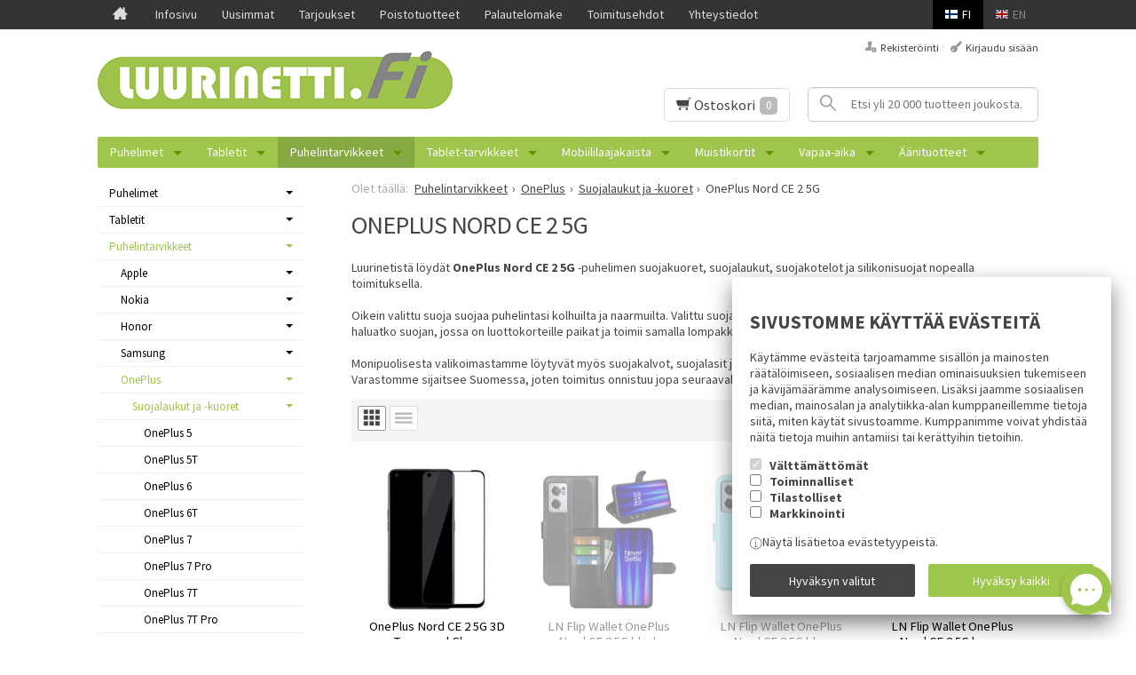

--- FILE ---
content_type: text/html; charset=UTF-8
request_url: https://www.luurinetti.fi/oneplus-nord-ce-2-5g-suojalaukut-ja-suojakotelot
body_size: 58595
content:
<!DOCTYPE html>
<html lang="fi" class="no-js">

    <head prefix="og: http://ogp.me/ns# fb: http://ogp.me/ns/fb#">
        <meta charset="UTF-8">
        <title>OnePlus Nord CE 2 5G suojakuoret ja -laukut</title>
		        <meta name="description" content="Luurinetistä löydät OnePlus Nord CE 2 5G -puhelimen suojakuoret, suojalaukut, suojakotelot, panssarilasit ja muut tarvikkeet nopealla toimituksella.">
		        <meta name="keywords" content="OnePlus Nord CE 2 5G">
        <meta name="generator" content="Oscar Prosper 2.12.0.0 (license: 2422015996)">

        <meta http-equiv="X-UA-Compatible" content="IE=edge">
        <meta name="viewport" content="width=device-width, initial-scale=1">

        <meta property="og:title" content="OnePlus Nord CE 2 5G suojakuoret ja -laukut">
        <meta property="og:type" content="website">
        <meta property="og:url" content="https://www.luurinetti.fi/oneplus-nord-ce-2-5g-suojalaukut-ja-suojakotelot">
        <meta property="og:site_name" content="Luurinetti.fi">
		        <meta name="og:description" content="Luurinetistä löydät OnePlus Nord CE 2 5G -puhelimen suojakuoret, suojalaukut, suojakotelot, panssarilasit ja muut tarvikkeet nopealla toimituksella.">
		
                    <meta property="og:image" content="https://www.luurinetti.fi/site/templates/crimson-lite/assets/img/luuriukko.jpg"> 
        
        <link rel="canonical" href="https://www.luurinetti.fi/oneplus-nord-ce-2-5g-suojalaukut-ja-suojakotelot">

		<link rel='alternate' href='https://www.luurinetti.fi/oneplus-nord-ce-2-5g-suojalaukut-ja-suojakotelot' hreflang='fi'>
<link rel='alternate' href='https://www.luurinetti.fi/oneplus-nord-ce-2-5g-suojalaukut-ja-suojakotelot' hreflang='x-default'>

	<meta name="robots" content="noarchive">


        <link rel="apple-touch-icon" sizes="57x57" href="https://www.luurinetti.fi/site/favicon/apple-touch-icon-57x57.png">
        <link rel="apple-touch-icon" sizes="60x60" href="https://www.luurinetti.fi/site/favicon/apple-touch-icon-60x60.png">
        <link rel="apple-touch-icon" sizes="72x72" href="https://www.luurinetti.fi/site/favicon/apple-touch-icon-72x72.png">
        <link rel="apple-touch-icon" sizes="76x76" href="https://www.luurinetti.fi/site/favicon/apple-touch-icon-76x76.png">
        <link rel="apple-touch-icon" sizes="114x114" href="https://www.luurinetti.fi/site/favicon/apple-touch-icon-114x114.png">
        <link rel="apple-touch-icon" sizes="120x120" href="https://www.luurinetti.fi/site/favicon/apple-touch-icon-120x120.png">
        <link rel="apple-touch-icon" sizes="144x144" href="https://www.luurinetti.fi/site/favicon/apple-touch-icon-144x144.png">
        <link rel="apple-touch-icon" sizes="152x152" href="https://www.luurinetti.fi/site/favicon/apple-touch-icon-152x152.png">
        <link rel="apple-touch-icon" sizes="180x180" href="https://www.luurinetti.fi/site/favicon/apple-touch-icon-180x180.png">
        <link rel="icon" type="image/png" href="https://www.luurinetti.fi/site/favicon/favicon-32x32.png?r=111" sizes="32x32">
        <link rel="icon" type="image/png" href="https://www.luurinetti.fi/site/favicon/android-chrome-192x192.png" sizes="192x192">
        <link rel="icon" type="image/png" href="https://www.luurinetti.fi/site/favicon/favicon-96x96.png" sizes="96x96">
        <link rel="icon" type="image/png" href="https://www.luurinetti.fi/site/favicon/favicon-16x16.png?r=111" sizes="16x16">
        <link rel="manifest" href="https://www.luurinetti.fi/site/favicon/manifest.json">
        <meta name="msapplication-TileColor" content="#2b5797">
        <meta name="msapplication-TileImage" content="https://www.luurinetti.fi/site/favicon/mstile-144x144.png">
        <meta name="theme-color" content="#223e86">

 
        <link href='https://www.luurinetti.fi/min/?f=/site/templates/crimson-lite/assets/css/vendor/fancybox/jquery.fancybox.min.css,/site/templates/global/assets/css/vendor/dropzone.min.css,/site/templates/crimson-lite/assets/css/vendor/nouislider.min.css,/site/templates/crimson-lite/assets/css/vendor/responsiveslides.css,/site/templates/crimson-lite/assets/css/vendor/owl.carousel.min.css,/site/templates/crimson-lite/assets/css/vendor/owl.theme.default.min.css,/site/templates/global/assets/css/vendor/pikaday.min.css' rel='stylesheet'>
        <link href='https://www.luurinetti.fi/min/?f=/site/templates/crimson-lite/assets/css/normalize.css,/site/templates/crimson-lite/assets/css/fonts.css,/site/templates/global/assets/css/global.css,/site/templates/crimson-lite/assets/css/main.css,/site/templates/crimson-lite-child/assets/css/main.css,/site/templates/crimson-lite/assets/css/media.css,/site/templates/crimson-lite-child/assets/css/media.css,/site/templates/crimson-lite/assets/css/shopping-cart.css,/site/templates/crimson-lite-child/assets/css/shopping-cart.css' rel='stylesheet'>

        
        <link rel='stylesheet' type='text/css' href='https://www.luurinetti.fi/site/templates/crimson-lite/assets/css/user-colors.css.php'>

        <link href='//fonts.googleapis.com/css?family=Source+Sans+Pro:300,400,700,400italic,700italic' rel='stylesheet' type='text/css'>

        <script src='https://www.luurinetti.fi/min/?f=/site/templates/crimson-lite/assets/js/vendor/modernizr.min.js' type='text/javascript'></script>

        
        
        
        <script>
  // Define dataLayer and the gtag function.
  window.dataLayer = window.dataLayer || [];
  function gtag(){dataLayer.push(arguments);}

  // Set default consent to 'denied' as a placeholder
  // Determine actual values based on your own requirements
  gtag('consent', 'default', {
    'ad_storage': 'denied',
    'ad_user_data': 'denied',
    'ad_personalization': 'denied',
    'analytics_storage': 'denied'
  });



function consentGrantedAdStorageTest() {
    gtag('consent', 'update', {
        'ad_storage': 'granted'
    });
}

function consentGrantedUserDataTest() {
    gtag('consent', 'update', {
        'ad_user_data': 'granted'
    });
}

function consentGrantedAdPersonalizationTest() {
    gtag('consent', 'update', {
        'ad_personalization': 'granted'
    });
}

function consentGrantedAnalyticsStorageTest() {
    gtag('consent', 'update', {
        'analytics_storage': 'granted'
    });
}
</script>

<!-- Google Tag Manager -->
<script>(function(w,d,s,l,i){w[l]=w[l]||[];w[l].push({'gtm.start':
new Date().getTime(),event:'gtm.js'});var f=d.getElementsByTagName(s)[0],
j=d.createElement(s),dl=l!='dataLayer'?'&l='+l:'';j.async=true;j.src=
'https://www.googletagmanager.com/gtm.js?id='+i+dl;f.parentNode.insertBefore(j,f);
})(window,document,'script','dataLayer','GTM-NRQ5K79');</script>
<!-- End Google Tag Manager -->
        
                
        
        

    <script type='text/javascript'>window.TemplateEngineData = {};
window.TemplateEngineData.Variables = {"SITE_URL":"https:\/\/www.luurinetti.fi","SECURE_URL":"https:\/\/www.luurinetti.fi","REAL_URL":"https:\/\/www.luurinetti.fi","AJAX_URL":"https:\/\/www.luurinetti.fi\/core\/modules\/template_engine\/ajax\/template_function_ajax_handler.php","URL_NAME":"oneplus-nord-ce-2-5g-suojalaukut-ja-suojakotelot","BASE_URL":"https:\/\/www.luurinetti.fi\/oneplus-nord-ce-2-5g-suojalaukut-ja-suojakotelot","CANONICAL_URL":"https:\/\/www.luurinetti.fi\/oneplus-nord-ce-2-5g-suojalaukut-ja-suojakotelot"};
window.TemplateEngineData.TemplateFunctionsOnPageLoad = [{"id":"e5fd4456c7e8d843b01ccbd5abdf41a4","name":"FormHandler","data":{"blocks_from_parameters":{"ready":""},"id":"form_e5fd4456c7e8d843b01ccbd5abdf41a4","type":"accept_cookies","method":"post","action":"","result_element_id":"form-result-element-for-form_e5fd4456c7e8d843b01ccbd5abdf41a4","result_element_basic_class":"alert","result_element_success_class":"alert-success","result_element_notice_class":"alert-warning","result_element_error_class":"alert-error","success_message":null,"error_message":null,"ajax_action":"AcceptCookies"}},{"id":"943d9783184664a2a49847505f36e4a6","name":"ShoppingCartPreview","data":{"wrapper_element_selector":".sc-preview","preview_id":"943d9783184664a2a49847505f36e4a6"}},{"id":"7247ec98d3c98d3ce8e9b8c1c0521d3a","name":"ProductListUpdater","data":{"updater_wrapper_element_selector":"ul.product-list.plain.cf","general_trigger_class":"js-trigger-product-list-updater","triggers":{"set_partial":{"trigger_class":"js-trigger-set-partial","selected_trigger_class":"selected"},"set_sorting":{"trigger_class":"js-trigger-set-sorting","selected_trigger_class":"selected"},"category_filter":{"trigger_class":"js-select-search-filter","selected_trigger_class":"selected"}},"filters_in_use":false}},{"id":"0291497202b3ab96669e8f092fe42fc1","name":"ProductListUpdater","data":{"updater_wrapper_element_selector":"ul.product-list.plain.cf","general_trigger_class":"js-trigger-product-list-updater","triggers":{"set_partial":{"trigger_class":"js-trigger-set-partial","selected_trigger_class":"selected"},"set_sorting":{"trigger_class":"js-trigger-set-sorting","selected_trigger_class":"selected"},"category_filter":{"trigger_class":"js-select-search-filter","selected_trigger_class":"selected"}},"filters_in_use":false}},{"id":"8e2f4e7998dabfd2480c3c6146735fff","name":"ProductListPagination","data":{"pagination_wrapper_element_selector":"ul.product-list.plain.cf","product_list_name":"category_list","products_per_page":"32","initial_page_number":1,"current_page_number":1,"page_count":1,"page_link_href_template":"https:\/\/www.luurinetti.fi\/oneplus-nord-ce-2-5g-suojalaukut-ja-suojakotelot?p={page_number}","next_page_link":"<a class='pagination-show-more-link icon-loader btn'><span>Lataa seuraava sivu<\/span><\/a>","previous_page_link":"<a class='pagination-show-more-link icon-loader btn'><span>Lataa edellinen sivu<\/span><\/a>","link_divider":"<span class='pagination-divider'>&hellip;<\/span>","link_divider_class":"js-pagination-divider","show_near_count":"2","pagination_link_selector":".js-pagination-page-link","page_loading_class":"is-loading","visible_class":"is-visible","hidden_class":"is-hidden","selected_class":"is-active","autoload":true,"autoload_distance":0}}];
window.TemplateEngineData.Texts = {};
window.TemplateEngineData.Texts.product_was_not_added_to_cart = 'Tuotetta ei lisätty ostoskoriin.';
</script>
</head>

    <div class="modal-cookie-consent" data-nosnippet><form id="form_e5fd4456c7e8d843b01ccbd5abdf41a4">
			<div class="modal-cookie-consent-content">
				<h2 class="cookies-title">Sivustomme käyttää evästeitä</h2>
				<p>Käytämme evästeitä tarjoamamme sisällön ja mainosten räätälöimiseen, sosiaalisen median ominaisuuksien tukemiseen ja kävijämäärämme analysoimiseen. Lisäksi jaamme sosiaalisen median, mainosalan ja analytiikka-alan kumppaneillemme tietoja siitä, miten käytät sivustoamme. Kumppanimme voivat yhdistää näitä tietoja muihin antamiisi tai kerättyihin tietoihin.</p>

		        <div class="cookie-consents">
		            <input type="checkbox" id="cookies-required" name="cookies-required" class="cookie-consent-checkbox" disabled checked value="1">
		            <label class="custom-control-label" for="cookies-required">Välttämättömät</label>
		            <p id="cookies-required-help" class="cookie-help-text">Sivuston käytön kannalta välttämättömät evästeet. Ilman näitä mm. verkkokaupasta ei voi ostaa tuotteita, eivätkä suojatut osat sivustosta toimi. Verkkosivusto ei toimi kunnolla ilman näitä evästeitä</p>
		        </div>
		        <div class="cookie-consents">
		            <input type="checkbox" id="cookies-customize" name="cookies-customize" class="cookie-consent-checkbox" value="1">
		            <label class="custom-control-label" for="cookies-customize">Toiminnalliset</label>
		            <p id="cookies-customize-help" class="cookie-help-text">Käyttökokemusta parantavat evästeet. Sivustoa voi käyttää ilman näitä, mutta jotkut ominaisuudet eivät toimi.</p>
		        </div>
		        <div class="cookie-consents">
		            <input type="checkbox" id="cookies-statistics" name="cookies-statistics" class="cookie-consent-checkbox" value="1">
		            <label class="custom-control-label" for="cookies-statistics">Tilastolliset</label>
		            <p id="cookies-statistics-help" class="cookie-help-text">Näiden evästeiden avulla seuraamme sivustolla tapahtuvaa liikennettä. Seurantaraporttien perusteella pyrimme parantamaan sivuston käyttökokemusta.</p>
		        </div>
		        <div class="cookie-consents">
		            <input type="checkbox" id="cookies-marketing" name="cookies-marketing" class="cookie-consent-checkbox" value="1">
		            <label class="custom-control-label" for="cookies-marketing">Markkinointi</label>
		            <p id="cookies-marketing-help" class="cookie-help-text">Nämä evästeet auttavat meitä kohdentamaan mainontaa kävijöiden kiinnostuksen mukaan. Tällä pyritään auttamaan kolmansia osapuolia näyttämään käyttäjien kannalta kiinnostavaa mainossisältöä.</p>
		        </div>

		        <p><div id='tooltip_info' class='cookie-select-info-button'>Näytä lisätietoa evästetyypeistä.</div></p>

				<input type="hidden" name="accept_cookies_selection" value="1">

		        <div class="buttons">
		        	<button id="cookie-select-checked" class="btn accept-some" type="submit">Hyväksyn valitut</button>
		        	<button id="cookie-select-all" class="btn accept-some right-button" type="submit">Hyväksy kaikki</button>
		        </div>
			</div>
		</form></div>
		</div>

    <body id='page_layout_' class='page_lang_fi oneplus-nord-ce-2-5g-suojalaukut-ja-suojakotelot-url category-page'>

    
        
    <nav class="flyout-nav show-mobile cf">
        <div class="flyout-menu-title">Tuotteet</div><ul class='flyout-nav-lvl-1'><li class='flyout-nav-item-lvl-1 has-children'><a href="https://www.luurinetti.fi/matkapuhelimet" class="flyout-nav-link flyout-nav-link-lvl-1  has-children noselect" title="Puhelimet">Puhelimet<div class="js-flyout-nav-link-open"></div></a><ul class='flyout-nav-lvl-2'><li class='flyout-nav-item-lvl-2'><a href="https://www.luurinetti.fi/samsung-puhelimet" class="flyout-nav-link flyout-nav-link-lvl-2   noselect" title="Samsung">Samsung<div class="js-flyout-nav-link-open"></div></a></li>
<li class='flyout-nav-item-lvl-2'><a href="https://www.luurinetti.fi/motorola-puhelimet" class="flyout-nav-link flyout-nav-link-lvl-2   noselect" title="Motorola">Motorola<div class="js-flyout-nav-link-open"></div></a></li>
<li class='flyout-nav-item-lvl-2'><a href="https://www.luurinetti.fi/oneplus-puhelimet" class="flyout-nav-link flyout-nav-link-lvl-2   noselect" title="OnePlus">OnePlus<div class="js-flyout-nav-link-open"></div></a></li>
<li class='flyout-nav-item-lvl-2'><a href="https://www.luurinetti.fi/emporia-senioripuhelimet" class="flyout-nav-link flyout-nav-link-lvl-2   noselect" title="Emporia">Emporia<div class="js-flyout-nav-link-open"></div></a></li>
<li class='flyout-nav-item-lvl-2'><a href="https://www.luurinetti.fi/honor-matkapuhelimet" class="flyout-nav-link flyout-nav-link-lvl-2   noselect" title="Honor">Honor<div class="js-flyout-nav-link-open"></div></a></li>
<li class='flyout-nav-item-lvl-2'><a href="https://www.luurinetti.fi/oppo-puhelimet" class="flyout-nav-link flyout-nav-link-lvl-2   noselect" title="OPPO">OPPO<div class="js-flyout-nav-link-open"></div></a></li>
<li class='flyout-nav-item-lvl-2'><a href="https://www.luurinetti.fi/sony-alypuhelimet" class="flyout-nav-link flyout-nav-link-lvl-2   noselect" title="Sony">Sony<div class="js-flyout-nav-link-open"></div></a></li>
<li class='flyout-nav-item-lvl-2'><a href="https://www.luurinetti.fi/doro-puhelimet" class="flyout-nav-link flyout-nav-link-lvl-2   noselect" title="Doro">Doro<div class="js-flyout-nav-link-open"></div></a></li>
</ul>
</li>
<li class='flyout-nav-item-lvl-1 has-children'><a href="https://www.luurinetti.fi/tablet-laitteet" class="flyout-nav-link flyout-nav-link-lvl-1  has-children noselect" title="Tabletit">Tabletit<div class="js-flyout-nav-link-open"></div></a><ul class='flyout-nav-lvl-2'><li class='flyout-nav-item-lvl-2'><a href="https://www.luurinetti.fi/samsung-tabletit" class="flyout-nav-link flyout-nav-link-lvl-2   noselect" title="Samsung">Samsung<div class="js-flyout-nav-link-open"></div></a></li>
<li class='flyout-nav-item-lvl-2'><a href="https://www.luurinetti.fi/emporia-tabletit" class="flyout-nav-link flyout-nav-link-lvl-2   noselect" title="Emporia">Emporia<div class="js-flyout-nav-link-open"></div></a></li>
<li class='flyout-nav-item-lvl-2'><a href="https://www.luurinetti.fi/teqcycle-tabletit-tietokoneet" class="flyout-nav-link flyout-nav-link-lvl-2   noselect" title="Teqcycle">Teqcycle<div class="js-flyout-nav-link-open"></div></a></li>
<li class='flyout-nav-item-lvl-2'><a href="https://www.luurinetti.fi/lenovo-tabletit" class="flyout-nav-link flyout-nav-link-lvl-2   noselect" title="Lenovo">Lenovo<div class="js-flyout-nav-link-open"></div></a></li>
<li class='flyout-nav-item-lvl-2'><a href="https://www.luurinetti.fi/honor-tietokoneet-ja-tabletit" class="flyout-nav-link flyout-nav-link-lvl-2   noselect" title="Honor">Honor<div class="js-flyout-nav-link-open"></div></a></li>
<li class='flyout-nav-item-lvl-2'><a href="https://www.luurinetti.fi/doro-tabletit" class="flyout-nav-link flyout-nav-link-lvl-2   noselect" title="Doro">Doro<div class="js-flyout-nav-link-open"></div></a></li>
</ul>
</li>
<li class='flyout-nav-item-lvl-1 is-active is-open has-children'><a href="https://www.luurinetti.fi/puhelintarvikkeet" class="flyout-nav-link flyout-nav-link-lvl-1 is-active is-open has-children noselect" title="Puhelintarvikkeet">Puhelintarvikkeet<div class="js-flyout-nav-link-open"></div></a><ul class='flyout-nav-lvl-2'><li class='flyout-nav-item-lvl-2 has-children'><a href="https://www.luurinetti.fi/apple-puhelintarvikkeet" class="flyout-nav-link flyout-nav-link-lvl-2  has-children noselect" title="Apple">Apple<div class="js-flyout-nav-link-open"></div></a><ul class='flyout-nav-lvl-3'><li class='flyout-nav-item-lvl-3'><a href="https://www.luurinetti.fi/iphone-55s" class="flyout-nav-link flyout-nav-link-lvl-3   noselect" title="iPhone 5/5S/SE">iPhone 5/5S/SE<div class="js-flyout-nav-link-open"></div></a></li>
<li class='flyout-nav-item-lvl-3'><a href="https://www.luurinetti.fi/iphone-6" class="flyout-nav-link flyout-nav-link-lvl-3   noselect" title="iPhone 6/6s">iPhone 6/6s<div class="js-flyout-nav-link-open"></div></a></li>
<li class='flyout-nav-item-lvl-3'><a href="https://www.luurinetti.fi/iphone-6-plus" class="flyout-nav-link flyout-nav-link-lvl-3   noselect" title="iPhone 6/6s Plus">iPhone 6/6s Plus<div class="js-flyout-nav-link-open"></div></a></li>
<li class='flyout-nav-item-lvl-3'><a href="https://www.luurinetti.fi/iphone-7" class="flyout-nav-link flyout-nav-link-lvl-3   noselect" title="iPhone 7">iPhone 7<div class="js-flyout-nav-link-open"></div></a></li>
<li class='flyout-nav-item-lvl-3'><a href="https://www.luurinetti.fi/iphone-7-plus" class="flyout-nav-link flyout-nav-link-lvl-3   noselect" title="iPhone 7 Plus">iPhone 7 Plus<div class="js-flyout-nav-link-open"></div></a></li>
<li class='flyout-nav-item-lvl-3 has-children'><a href="https://www.luurinetti.fi/-apple-iphone-8-lisavarusteet" class="flyout-nav-link flyout-nav-link-lvl-3  has-children noselect" title="iPhone 8">iPhone 8<div class="js-flyout-nav-link-open"></div></a><ul class='flyout-nav-lvl-4'><li class='flyout-nav-item-lvl-4'><a href="https://www.luurinetti.fi/apple-iphone-8-kuoret-suojalaukut-ja-suojakuoret" class="flyout-nav-link flyout-nav-link-lvl-4   noselect" title="Suojalaukut ja -kuoret">Suojalaukut ja -kuoret<div class="js-flyout-nav-link-open"></div></a></li>
<li class='flyout-nav-item-lvl-4'><a href="https://www.luurinetti.fi/apple-iphone-8-lasikalvon-suojakalvot-panssarilasit" class="flyout-nav-link flyout-nav-link-lvl-4   noselect" title="Suojalasit ja -kalvot">Suojalasit ja -kalvot<div class="js-flyout-nav-link-open"></div></a></li>
<li class='flyout-nav-item-lvl-4'><a href="https://www.luurinetti.fi/apple-iphone-8-laturit-ja-kaapelit" class="flyout-nav-link flyout-nav-link-lvl-4   noselect" title="Laturit ja kaapelit">Laturit ja kaapelit<div class="js-flyout-nav-link-open"></div></a></li>
</ul>
</li>
<li class='flyout-nav-item-lvl-3 has-children'><a href="https://www.luurinetti.fi/apple-iphone-8-plus-lisavarusteet" class="flyout-nav-link flyout-nav-link-lvl-3  has-children noselect" title="iPhone 8 Plus">iPhone 8 Plus<div class="js-flyout-nav-link-open"></div></a><ul class='flyout-nav-lvl-4'><li class='flyout-nav-item-lvl-4'><a href="https://www.luurinetti.fi/apple-iphone-8-plus-suojalaukut-ja-suojakuoret" class="flyout-nav-link flyout-nav-link-lvl-4   noselect" title="Suojalaukut ja -kuoret">Suojalaukut ja -kuoret<div class="js-flyout-nav-link-open"></div></a></li>
<li class='flyout-nav-item-lvl-4'><a href="https://www.luurinetti.fi/apple-iphone-8-plus-lasikalvon-suojakalvot-panssarilasit" class="flyout-nav-link flyout-nav-link-lvl-4   noselect" title="Suojalasit ja -kalvot">Suojalasit ja -kalvot<div class="js-flyout-nav-link-open"></div></a></li>
<li class='flyout-nav-item-lvl-4'><a href="https://www.luurinetti.fi/apple-iphone-8-plus-laturit-ja-kaapelit" class="flyout-nav-link flyout-nav-link-lvl-4   noselect" title="Laturit ja kaapelit">Laturit ja kaapelit<div class="js-flyout-nav-link-open"></div></a></li>
</ul>
</li>
<li class='flyout-nav-item-lvl-3 has-children'><a href="https://www.luurinetti.fi/apple-iphone-11-lisavarusteet" class="flyout-nav-link flyout-nav-link-lvl-3  has-children noselect" title="iPhone 11">iPhone 11<div class="js-flyout-nav-link-open"></div></a><ul class='flyout-nav-lvl-4'><li class='flyout-nav-item-lvl-4'><a href="https://www.luurinetti.fi/apple-iphone-11-suojalaukut-ja-suojakuoret" class="flyout-nav-link flyout-nav-link-lvl-4   noselect" title="Suojalaukut ja -kuoret">Suojalaukut ja -kuoret<div class="js-flyout-nav-link-open"></div></a></li>
<li class='flyout-nav-item-lvl-4'><a href="https://www.luurinetti.fi/apple-iphone-11-lasikalvot-suojakalvot-panssarilasit" class="flyout-nav-link flyout-nav-link-lvl-4   noselect" title="Suojalasit ja -kalvot">Suojalasit ja -kalvot<div class="js-flyout-nav-link-open"></div></a></li>
</ul>
</li>
<li class='flyout-nav-item-lvl-3 has-children'><a href="https://www.luurinetti.fi/apple-iphone-11-pro-lisavarusteet" class="flyout-nav-link flyout-nav-link-lvl-3  has-children noselect" title="iPhone 11 Pro">iPhone 11 Pro<div class="js-flyout-nav-link-open"></div></a><ul class='flyout-nav-lvl-4'><li class='flyout-nav-item-lvl-4'><a href="https://www.luurinetti.fi/apple-iphone-11-pro-suojalaukut-ja-suojakuoret" class="flyout-nav-link flyout-nav-link-lvl-4   noselect" title="Suojalaukut ja -kuoret">Suojalaukut ja -kuoret<div class="js-flyout-nav-link-open"></div></a></li>
<li class='flyout-nav-item-lvl-4'><a href="https://www.luurinetti.fi/apple-iphone-11-pro-lasikalvot-suojakalvot-panssarilasit" class="flyout-nav-link flyout-nav-link-lvl-4   noselect" title="Suojalasit ja -kalvot">Suojalasit ja -kalvot<div class="js-flyout-nav-link-open"></div></a></li>
</ul>
</li>
<li class='flyout-nav-item-lvl-3 has-children'><a href="https://www.luurinetti.fi/apple-iphone-11-pro-max-lisavarusteet" class="flyout-nav-link flyout-nav-link-lvl-3  has-children noselect" title="iPhone 11 Pro Max">iPhone 11 Pro Max<div class="js-flyout-nav-link-open"></div></a><ul class='flyout-nav-lvl-4'><li class='flyout-nav-item-lvl-4'><a href="https://www.luurinetti.fi/apple-iphone-11-pro-max-suojalaukut-ja-suojakuoret" class="flyout-nav-link flyout-nav-link-lvl-4   noselect" title="Suojalaukut ja -kuoret">Suojalaukut ja -kuoret<div class="js-flyout-nav-link-open"></div></a></li>
<li class='flyout-nav-item-lvl-4'><a href="https://www.luurinetti.fi/apple-iphone-11-pro-max-lasikalvot-suojakalvot-panssarilasit" class="flyout-nav-link flyout-nav-link-lvl-4   noselect" title="Suojalasit ja -kalvot">Suojalasit ja -kalvot<div class="js-flyout-nav-link-open"></div></a></li>
</ul>
</li>
<li class='flyout-nav-item-lvl-3 has-children'><a href="https://www.luurinetti.fi/apple-iphone-12-lisavarusteet" class="flyout-nav-link flyout-nav-link-lvl-3  has-children noselect" title="iPhone 12">iPhone 12<div class="js-flyout-nav-link-open"></div></a><ul class='flyout-nav-lvl-4'><li class='flyout-nav-item-lvl-4'><a href="https://www.luurinetti.fi/apple-iphone-12-kuoret-suojalaukut-ja-suojakuoret" class="flyout-nav-link flyout-nav-link-lvl-4   noselect" title="Suojalaukut ja -kuoret">Suojalaukut ja -kuoret<div class="js-flyout-nav-link-open"></div></a></li>
<li class='flyout-nav-item-lvl-4'><a href="https://www.luurinetti.fi/apple-iphone-12-lasikalvot-suojakalvot-panssarilasit" class="flyout-nav-link flyout-nav-link-lvl-4   noselect" title="Suojalasit ja -kalvot">Suojalasit ja -kalvot<div class="js-flyout-nav-link-open"></div></a></li>
</ul>
</li>
<li class='flyout-nav-item-lvl-3 has-children'><a href="https://www.luurinetti.fi/apple-iphone-12-mini-lisavarusteet" class="flyout-nav-link flyout-nav-link-lvl-3  has-children noselect" title="iPhone 12 Mini">iPhone 12 Mini<div class="js-flyout-nav-link-open"></div></a><ul class='flyout-nav-lvl-4'><li class='flyout-nav-item-lvl-4'><a href="https://www.luurinetti.fi/apple-iphone-12-mini-kuoret-suojalaukut-ja-suojakuoret" class="flyout-nav-link flyout-nav-link-lvl-4   noselect" title="Suojalaukut ja -kuoret">Suojalaukut ja -kuoret<div class="js-flyout-nav-link-open"></div></a></li>
<li class='flyout-nav-item-lvl-4'><a href="https://www.luurinetti.fi/apple-iphone-12-mini-lasikalvot-suojakalvot-panssarilasit" class="flyout-nav-link flyout-nav-link-lvl-4   noselect" title="Suojalasit ja -kalvot">Suojalasit ja -kalvot<div class="js-flyout-nav-link-open"></div></a></li>
</ul>
</li>
<li class='flyout-nav-item-lvl-3 has-children'><a href="https://www.luurinetti.fi/apple-iphone-12-pro-lisavarusteet" class="flyout-nav-link flyout-nav-link-lvl-3  has-children noselect" title="iPhone 12 Pro">iPhone 12 Pro<div class="js-flyout-nav-link-open"></div></a><ul class='flyout-nav-lvl-4'><li class='flyout-nav-item-lvl-4'><a href="https://www.luurinetti.fi/apple-iphone-12-pro-kuoret-suojalaukut-ja-suojakuoret" class="flyout-nav-link flyout-nav-link-lvl-4   noselect" title="Suojalaukut ja -kuoret">Suojalaukut ja -kuoret<div class="js-flyout-nav-link-open"></div></a></li>
<li class='flyout-nav-item-lvl-4'><a href="https://www.luurinetti.fi/apple-iphone-12-pro-lasikalvot-suojakalvot-panssarilasit" class="flyout-nav-link flyout-nav-link-lvl-4   noselect" title="Suojalasit ja -kalvot">Suojalasit ja -kalvot<div class="js-flyout-nav-link-open"></div></a></li>
</ul>
</li>
<li class='flyout-nav-item-lvl-3 has-children'><a href="https://www.luurinetti.fi/apple-iphone-12-pro-max-lisavarusteet" class="flyout-nav-link flyout-nav-link-lvl-3  has-children noselect" title="iPhone 12 Pro Max">iPhone 12 Pro Max<div class="js-flyout-nav-link-open"></div></a><ul class='flyout-nav-lvl-4'><li class='flyout-nav-item-lvl-4'><a href="https://www.luurinetti.fi/apple-iphone-12-pro-max-kuoret-suojalaukut-ja-suojakuoret" class="flyout-nav-link flyout-nav-link-lvl-4   noselect" title="Suojalaukut ja -kuoret">Suojalaukut ja -kuoret<div class="js-flyout-nav-link-open"></div></a></li>
<li class='flyout-nav-item-lvl-4'><a href="https://www.luurinetti.fi/apple-iphone-12-pro-max-lasikalvot-suojakalvot-panssarilasit" class="flyout-nav-link flyout-nav-link-lvl-4   noselect" title="Suojalasit ja -kalvot">Suojalasit ja -kalvot<div class="js-flyout-nav-link-open"></div></a></li>
</ul>
</li>
<li class='flyout-nav-item-lvl-3 has-children'><a href="https://www.luurinetti.fi/apple-iphone-13-lisavarusteet" class="flyout-nav-link flyout-nav-link-lvl-3  has-children noselect" title="iPhone 13">iPhone 13<div class="js-flyout-nav-link-open"></div></a><ul class='flyout-nav-lvl-4'><li class='flyout-nav-item-lvl-4'><a href="https://www.luurinetti.fi/apple-iphone-13-suojalaukut-ja-suojakuoret" class="flyout-nav-link flyout-nav-link-lvl-4   noselect" title="Suojalaukut ja -kuoret">Suojalaukut ja -kuoret<div class="js-flyout-nav-link-open"></div></a></li>
<li class='flyout-nav-item-lvl-4'><a href="https://www.luurinetti.fi/apple-iphone-13-panssarilasit" class="flyout-nav-link flyout-nav-link-lvl-4   noselect" title="Panssarilasit">Panssarilasit<div class="js-flyout-nav-link-open"></div></a></li>
<li class='flyout-nav-item-lvl-4'><a href="https://www.luurinetti.fi/apple-iphone-13-muut-lisavarusteet" class="flyout-nav-link flyout-nav-link-lvl-4   noselect" title="Muut">Muut<div class="js-flyout-nav-link-open"></div></a></li>
</ul>
</li>
<li class='flyout-nav-item-lvl-3 has-children'><a href="https://www.luurinetti.fi/apple-iphone-13-mini-lisavarusteet" class="flyout-nav-link flyout-nav-link-lvl-3  has-children noselect" title="iPhone 13 Mini">iPhone 13 Mini<div class="js-flyout-nav-link-open"></div></a><ul class='flyout-nav-lvl-4'><li class='flyout-nav-item-lvl-4'><a href="https://www.luurinetti.fi/apple-iphone-13-mini-suojalaukut-ja-suojakuoret" class="flyout-nav-link flyout-nav-link-lvl-4   noselect" title="Suojalaukut ja -kuoret">Suojalaukut ja -kuoret<div class="js-flyout-nav-link-open"></div></a></li>
<li class='flyout-nav-item-lvl-4'><a href="https://www.luurinetti.fi/apple-iphone-13-mini-panssarilasit" class="flyout-nav-link flyout-nav-link-lvl-4   noselect" title="Panssarilasit">Panssarilasit<div class="js-flyout-nav-link-open"></div></a></li>
<li class='flyout-nav-item-lvl-4'><a href="https://www.luurinetti.fi/apple-iphone-13-mini-muut-lisavarusteet" class="flyout-nav-link flyout-nav-link-lvl-4   noselect" title="Muut">Muut<div class="js-flyout-nav-link-open"></div></a></li>
</ul>
</li>
<li class='flyout-nav-item-lvl-3 has-children'><a href="https://www.luurinetti.fi/apple-iphone-13-pro-lisavusteet" class="flyout-nav-link flyout-nav-link-lvl-3  has-children noselect" title="iPhone 13 Pro">iPhone 13 Pro<div class="js-flyout-nav-link-open"></div></a><ul class='flyout-nav-lvl-4'><li class='flyout-nav-item-lvl-4'><a href="https://www.luurinetti.fi/apple-iphone-13-pro-suojalaukut-ja-suojakuoret" class="flyout-nav-link flyout-nav-link-lvl-4   noselect" title="Suojalaukut ja -kuoret">Suojalaukut ja -kuoret<div class="js-flyout-nav-link-open"></div></a></li>
<li class='flyout-nav-item-lvl-4'><a href="https://www.luurinetti.fi/apple-iphone-13-pro-panssarilasit" class="flyout-nav-link flyout-nav-link-lvl-4   noselect" title="Panssarilasit">Panssarilasit<div class="js-flyout-nav-link-open"></div></a></li>
<li class='flyout-nav-item-lvl-4'><a href="https://www.luurinetti.fi/apple-iphone-13-pro-muut-lisavarusteet" class="flyout-nav-link flyout-nav-link-lvl-4   noselect" title="Muut">Muut<div class="js-flyout-nav-link-open"></div></a></li>
</ul>
</li>
<li class='flyout-nav-item-lvl-3 has-children'><a href="https://www.luurinetti.fi/apple-iphone-13-pro-max-lisavaruseet" class="flyout-nav-link flyout-nav-link-lvl-3  has-children noselect" title="iPhone 13 Pro Max">iPhone 13 Pro Max<div class="js-flyout-nav-link-open"></div></a><ul class='flyout-nav-lvl-4'><li class='flyout-nav-item-lvl-4'><a href="https://www.luurinetti.fi/apple-iphone-13-pro-max-suojalaukut-ja-suojakuoret" class="flyout-nav-link flyout-nav-link-lvl-4   noselect" title="Suojalaukut ja -kuoret">Suojalaukut ja -kuoret<div class="js-flyout-nav-link-open"></div></a></li>
<li class='flyout-nav-item-lvl-4'><a href="https://www.luurinetti.fi/apple-iphone-13-pro-max-panssarilasit" class="flyout-nav-link flyout-nav-link-lvl-4   noselect" title="Panssarilasit">Panssarilasit<div class="js-flyout-nav-link-open"></div></a></li>
<li class='flyout-nav-item-lvl-4'><a href="https://www.luurinetti.fi/apple-iphone-13-pro-max-muut-lisavarusteet" class="flyout-nav-link flyout-nav-link-lvl-4   noselect" title="Muut">Muut<div class="js-flyout-nav-link-open"></div></a></li>
</ul>
</li>
<li class='flyout-nav-item-lvl-3 has-children'><a href="https://www.luurinetti.fi/apple-iphone-14-lisavarusteet" class="flyout-nav-link flyout-nav-link-lvl-3  has-children noselect" title="iPhone 14">iPhone 14<div class="js-flyout-nav-link-open"></div></a><ul class='flyout-nav-lvl-4'><li class='flyout-nav-item-lvl-4'><a href="https://www.luurinetti.fi/apple-iphone-14-suojalaukut-ja-suojakuoret" class="flyout-nav-link flyout-nav-link-lvl-4   noselect" title="Suojalaukut ja -kuoret">Suojalaukut ja -kuoret<div class="js-flyout-nav-link-open"></div></a></li>
<li class='flyout-nav-item-lvl-4'><a href="https://www.luurinetti.fi/apple-iphone-14-panssarilasit" class="flyout-nav-link flyout-nav-link-lvl-4   noselect" title="Panssarilasit">Panssarilasit<div class="js-flyout-nav-link-open"></div></a></li>
</ul>
</li>
<li class='flyout-nav-item-lvl-3 has-children'><a href="https://www.luurinetti.fi/apple-iphone-14-plus-lisavarusteet" class="flyout-nav-link flyout-nav-link-lvl-3  has-children noselect" title="iPhone 14 Plus">iPhone 14 Plus<div class="js-flyout-nav-link-open"></div></a><ul class='flyout-nav-lvl-4'><li class='flyout-nav-item-lvl-4'><a href="https://www.luurinetti.fi/apple-iphone-14-plus-suojalaukut-ja-suojakuoret" class="flyout-nav-link flyout-nav-link-lvl-4   noselect" title="Suojalaukut ja -kuoret">Suojalaukut ja -kuoret<div class="js-flyout-nav-link-open"></div></a></li>
<li class='flyout-nav-item-lvl-4'><a href="https://www.luurinetti.fi/apple-iphone-14-plus-panssarilasit" class="flyout-nav-link flyout-nav-link-lvl-4   noselect" title="Panssarilasit">Panssarilasit<div class="js-flyout-nav-link-open"></div></a></li>
</ul>
</li>
<li class='flyout-nav-item-lvl-3 has-children'><a href="https://www.luurinetti.fi/apple-iphone-14-pro-lisavarusteet" class="flyout-nav-link flyout-nav-link-lvl-3  has-children noselect" title="iPhone 14 Pro">iPhone 14 Pro<div class="js-flyout-nav-link-open"></div></a><ul class='flyout-nav-lvl-4'><li class='flyout-nav-item-lvl-4'><a href="https://www.luurinetti.fi/apple-iphone-14-pro-suojalaukut-ja-suojakuoret" class="flyout-nav-link flyout-nav-link-lvl-4   noselect" title="Suojalaukut ja -kuoret">Suojalaukut ja -kuoret<div class="js-flyout-nav-link-open"></div></a></li>
<li class='flyout-nav-item-lvl-4'><a href="https://www.luurinetti.fi/apple-iphone-14-pro-panssarilasit" class="flyout-nav-link flyout-nav-link-lvl-4   noselect" title="Panssarilasit">Panssarilasit<div class="js-flyout-nav-link-open"></div></a></li>
</ul>
</li>
<li class='flyout-nav-item-lvl-3 has-children'><a href="https://www.luurinetti.fi/apple-iphone-14-pro-max-lisavarusteet" class="flyout-nav-link flyout-nav-link-lvl-3  has-children noselect" title="iPhone 14 Pro Max">iPhone 14 Pro Max<div class="js-flyout-nav-link-open"></div></a><ul class='flyout-nav-lvl-4'><li class='flyout-nav-item-lvl-4'><a href="https://www.luurinetti.fi/apple-iphone-14-pro-max-suojalaukut-ja-suojakuoret" class="flyout-nav-link flyout-nav-link-lvl-4   noselect" title="Suojalaukut ja -kuoret">Suojalaukut ja -kuoret<div class="js-flyout-nav-link-open"></div></a></li>
<li class='flyout-nav-item-lvl-4'><a href="https://www.luurinetti.fi/apple-iphone-14-pro-max-panssarilasit" class="flyout-nav-link flyout-nav-link-lvl-4   noselect" title="Panssarilasit">Panssarilasit<div class="js-flyout-nav-link-open"></div></a></li>
</ul>
</li>
<li class='flyout-nav-item-lvl-3 has-children'><a href="https://www.luurinetti.fi/apple-iphone-15-lisavarusteet" class="flyout-nav-link flyout-nav-link-lvl-3  has-children noselect" title="iPhone 15">iPhone 15<div class="js-flyout-nav-link-open"></div></a><ul class='flyout-nav-lvl-4'><li class='flyout-nav-item-lvl-4'><a href="https://www.luurinetti.fi/apple-iphone-15-suojalaukut-ja-suojakuoret" class="flyout-nav-link flyout-nav-link-lvl-4   noselect" title="Suojalaukut ja -kuoret">Suojalaukut ja -kuoret<div class="js-flyout-nav-link-open"></div></a></li>
<li class='flyout-nav-item-lvl-4'><a href="https://www.luurinetti.fi/apple-iphone-15-panssarilasit" class="flyout-nav-link flyout-nav-link-lvl-4   noselect" title="Panssarilasit">Panssarilasit<div class="js-flyout-nav-link-open"></div></a></li>
</ul>
</li>
<li class='flyout-nav-item-lvl-3 has-children'><a href="https://www.luurinetti.fi/apple-iphone-15-plus-lisavarusteet" class="flyout-nav-link flyout-nav-link-lvl-3  has-children noselect" title="iPhone 15 Plus">iPhone 15 Plus<div class="js-flyout-nav-link-open"></div></a><ul class='flyout-nav-lvl-4'><li class='flyout-nav-item-lvl-4'><a href="https://www.luurinetti.fi/apple-iphone-15-plus-suojalaukut-ja-suojakuoret" class="flyout-nav-link flyout-nav-link-lvl-4   noselect" title="Suojalaukut ja -kuoret">Suojalaukut ja -kuoret<div class="js-flyout-nav-link-open"></div></a></li>
<li class='flyout-nav-item-lvl-4'><a href="https://www.luurinetti.fi/apple-iphone-15-plus-panssarilasit" class="flyout-nav-link flyout-nav-link-lvl-4   noselect" title="Panssarilasit">Panssarilasit<div class="js-flyout-nav-link-open"></div></a></li>
</ul>
</li>
<li class='flyout-nav-item-lvl-3 has-children'><a href="https://www.luurinetti.fi/apple-iphone-15-pro-lisavarusteet" class="flyout-nav-link flyout-nav-link-lvl-3  has-children noselect" title="iPhone 15 Pro">iPhone 15 Pro<div class="js-flyout-nav-link-open"></div></a><ul class='flyout-nav-lvl-4'><li class='flyout-nav-item-lvl-4'><a href="https://www.luurinetti.fi/apple-iphone-15-pro-suojalaukut-ja-suojakuoret" class="flyout-nav-link flyout-nav-link-lvl-4   noselect" title="Suojalaukut ja -kuoret">Suojalaukut ja -kuoret<div class="js-flyout-nav-link-open"></div></a></li>
<li class='flyout-nav-item-lvl-4'><a href="https://www.luurinetti.fi/apple-iphone-15-pro-panssarilasit" class="flyout-nav-link flyout-nav-link-lvl-4   noselect" title="Panssarilasit">Panssarilasit<div class="js-flyout-nav-link-open"></div></a></li>
</ul>
</li>
<li class='flyout-nav-item-lvl-3 has-children'><a href="https://www.luurinetti.fi/apple-iphone-15-pro-max-lisavarusteet" class="flyout-nav-link flyout-nav-link-lvl-3  has-children noselect" title="iPhone 15 Pro Max">iPhone 15 Pro Max<div class="js-flyout-nav-link-open"></div></a><ul class='flyout-nav-lvl-4'><li class='flyout-nav-item-lvl-4'><a href="https://www.luurinetti.fi/apple-iphone-15-pro-max-suojalaukut-ja-suojakuoret" class="flyout-nav-link flyout-nav-link-lvl-4   noselect" title="Suojalaukut ja -kuoret">Suojalaukut ja -kuoret<div class="js-flyout-nav-link-open"></div></a></li>
<li class='flyout-nav-item-lvl-4'><a href="https://www.luurinetti.fi/apple-iphone-15-pro-max-panssarilasit" class="flyout-nav-link flyout-nav-link-lvl-4   noselect" title="Panssarilasit">Panssarilasit<div class="js-flyout-nav-link-open"></div></a></li>
</ul>
</li>
<li class='flyout-nav-item-lvl-3 has-children'><a href="https://www.luurinetti.fi/apple-iphone-16-lisavarusteet" class="flyout-nav-link flyout-nav-link-lvl-3  has-children noselect" title="iPhone 16">iPhone 16<div class="js-flyout-nav-link-open"></div></a><ul class='flyout-nav-lvl-4'><li class='flyout-nav-item-lvl-4'><a href="https://www.luurinetti.fi/apple-iphone-16-suojalaukut-ja-suojakuoret" class="flyout-nav-link flyout-nav-link-lvl-4   noselect" title="Suojalaukut ja -kuoret">Suojalaukut ja -kuoret<div class="js-flyout-nav-link-open"></div></a></li>
<li class='flyout-nav-item-lvl-4'><a href="https://www.luurinetti.fi/apple-iphone-16-panssarilasit" class="flyout-nav-link flyout-nav-link-lvl-4   noselect" title="Panssarilasit">Panssarilasit<div class="js-flyout-nav-link-open"></div></a></li>
</ul>
</li>
<li class='flyout-nav-item-lvl-3 has-children'><a href="https://www.luurinetti.fi/apple-iphone-16e-lisavarusteet" class="flyout-nav-link flyout-nav-link-lvl-3  has-children noselect" title="iPhone 16e">iPhone 16e<div class="js-flyout-nav-link-open"></div></a><ul class='flyout-nav-lvl-4'><li class='flyout-nav-item-lvl-4'><a href="https://www.luurinetti.fi/apple-iphone-16e-suojalaukut-ja-suojakuoret" class="flyout-nav-link flyout-nav-link-lvl-4   noselect" title="Suojalaukut ja -kuoret">Suojalaukut ja -kuoret<div class="js-flyout-nav-link-open"></div></a></li>
<li class='flyout-nav-item-lvl-4'><a href="https://www.luurinetti.fi/apple-iphone-16e-panssarilasit" class="flyout-nav-link flyout-nav-link-lvl-4   noselect" title="Panssarilasit">Panssarilasit<div class="js-flyout-nav-link-open"></div></a></li>
</ul>
</li>
<li class='flyout-nav-item-lvl-3 has-children'><a href="https://www.luurinetti.fi/apple-iphone-16-plus-lisavarusteet" class="flyout-nav-link flyout-nav-link-lvl-3  has-children noselect" title="iPhone 16 Plus">iPhone 16 Plus<div class="js-flyout-nav-link-open"></div></a><ul class='flyout-nav-lvl-4'><li class='flyout-nav-item-lvl-4'><a href="https://www.luurinetti.fi/apple-iphone-16-plus-suojalaukut-ja-suojakuoret" class="flyout-nav-link flyout-nav-link-lvl-4   noselect" title="Suojalaukut ja -kuoret">Suojalaukut ja -kuoret<div class="js-flyout-nav-link-open"></div></a></li>
<li class='flyout-nav-item-lvl-4'><a href="https://www.luurinetti.fi/apple-iphone-16-plus-panssarilasit" class="flyout-nav-link flyout-nav-link-lvl-4   noselect" title="Panssarilasit">Panssarilasit<div class="js-flyout-nav-link-open"></div></a></li>
</ul>
</li>
<li class='flyout-nav-item-lvl-3 has-children'><a href="https://www.luurinetti.fi/apple-iphone-16-pro-lisavarusteet" class="flyout-nav-link flyout-nav-link-lvl-3  has-children noselect" title="iPhone 16 Pro">iPhone 16 Pro<div class="js-flyout-nav-link-open"></div></a><ul class='flyout-nav-lvl-4'><li class='flyout-nav-item-lvl-4'><a href="https://www.luurinetti.fi/apple-iphone-16-pro-suojalaukut-ja-suojakuoret" class="flyout-nav-link flyout-nav-link-lvl-4   noselect" title="Suojalaukut ja -kuoret">Suojalaukut ja -kuoret<div class="js-flyout-nav-link-open"></div></a></li>
<li class='flyout-nav-item-lvl-4'><a href="https://www.luurinetti.fi/apple-iphone-16-pro-panssarilasit" class="flyout-nav-link flyout-nav-link-lvl-4   noselect" title="Panssarilasit">Panssarilasit<div class="js-flyout-nav-link-open"></div></a></li>
</ul>
</li>
<li class='flyout-nav-item-lvl-3 has-children'><a href="https://www.luurinetti.fi/apple-iphone-16-pro-max-lisavarusteet" class="flyout-nav-link flyout-nav-link-lvl-3  has-children noselect" title="iPhone 16 Pro Max">iPhone 16 Pro Max<div class="js-flyout-nav-link-open"></div></a><ul class='flyout-nav-lvl-4'><li class='flyout-nav-item-lvl-4'><a href="https://www.luurinetti.fi/apple-iphone-16-pro-max-suojalaukut-ja-suojakuoret" class="flyout-nav-link flyout-nav-link-lvl-4   noselect" title="Suojalaukut ja -kuoret">Suojalaukut ja -kuoret<div class="js-flyout-nav-link-open"></div></a></li>
<li class='flyout-nav-item-lvl-4'><a href="https://www.luurinetti.fi/apple-iphone-16-pro-max-panssarilasit" class="flyout-nav-link flyout-nav-link-lvl-4   noselect" title="Panssarilasit">Panssarilasit<div class="js-flyout-nav-link-open"></div></a></li>
</ul>
</li>
<li class='flyout-nav-item-lvl-3 has-children'><a href="https://www.luurinetti.fi/apple-iphone-x-lisavarusteet" class="flyout-nav-link flyout-nav-link-lvl-3  has-children noselect" title="iPhone X/Xs">iPhone X/Xs<div class="js-flyout-nav-link-open"></div></a><ul class='flyout-nav-lvl-4'><li class='flyout-nav-item-lvl-4'><a href="https://www.luurinetti.fi/apple-iphone-x-suojalaukut-ja-suojakuoret" class="flyout-nav-link flyout-nav-link-lvl-4   noselect" title="Suojalaukut ja -kuoret">Suojalaukut ja -kuoret<div class="js-flyout-nav-link-open"></div></a></li>
<li class='flyout-nav-item-lvl-4'><a href="https://www.luurinetti.fi/apple-iphone-x-lasikalvon-suojakalvot-panssarilasit" class="flyout-nav-link flyout-nav-link-lvl-4   noselect" title="Suojalasit ja -kalvot">Suojalasit ja -kalvot<div class="js-flyout-nav-link-open"></div></a></li>
<li class='flyout-nav-item-lvl-4'><a href="https://www.luurinetti.fi/apple-iphone-x-laturit-ja-kaapelit" class="flyout-nav-link flyout-nav-link-lvl-4   noselect" title="Laturit ja kaapelit">Laturit ja kaapelit<div class="js-flyout-nav-link-open"></div></a></li>
</ul>
</li>
<li class='flyout-nav-item-lvl-3 has-children'><a href="https://www.luurinetti.fi/apple-iphone-xr-lisavarusteet" class="flyout-nav-link flyout-nav-link-lvl-3  has-children noselect" title="iPhone Xr">iPhone Xr<div class="js-flyout-nav-link-open"></div></a><ul class='flyout-nav-lvl-4'><li class='flyout-nav-item-lvl-4'><a href="https://www.luurinetti.fi/apple-iphone-xr-suojalaukut-ja-suojakuoret" class="flyout-nav-link flyout-nav-link-lvl-4   noselect" title="Suojalaukut ja -kuoret">Suojalaukut ja -kuoret<div class="js-flyout-nav-link-open"></div></a></li>
<li class='flyout-nav-item-lvl-4'><a href="https://www.luurinetti.fi/apple-iphone-xr-lasikalvon-suojakalvot-panssarilasit" class="flyout-nav-link flyout-nav-link-lvl-4   noselect" title="Suojalasit ja -kalvot">Suojalasit ja -kalvot<div class="js-flyout-nav-link-open"></div></a></li>
<li class='flyout-nav-item-lvl-4'><a href="https://www.luurinetti.fi/apple-iphone-xr-laturit-ja-kaapeli" class="flyout-nav-link flyout-nav-link-lvl-4   noselect" title="Laturit ja kaapelit">Laturit ja kaapelit<div class="js-flyout-nav-link-open"></div></a></li>
</ul>
</li>
<li class='flyout-nav-item-lvl-3 has-children'><a href="https://www.luurinetti.fi/apple-iphone-xs-max-lisavarusteet" class="flyout-nav-link flyout-nav-link-lvl-3  has-children noselect" title="iPhone Xs Max">iPhone Xs Max<div class="js-flyout-nav-link-open"></div></a><ul class='flyout-nav-lvl-4'><li class='flyout-nav-item-lvl-4'><a href="https://www.luurinetti.fi/apple-iphone-xs-max-suojalaukut-ja-suojakuoret" class="flyout-nav-link flyout-nav-link-lvl-4   noselect" title="Suojalaukut ja -kuoret">Suojalaukut ja -kuoret<div class="js-flyout-nav-link-open"></div></a></li>
<li class='flyout-nav-item-lvl-4'><a href="https://www.luurinetti.fi/apple-iphone-xs-max-lasikalvon-suojakalvot-panssarilasit" class="flyout-nav-link flyout-nav-link-lvl-4   noselect" title="Suojalasit ja -kalvot">Suojalasit ja -kalvot<div class="js-flyout-nav-link-open"></div></a></li>
<li class='flyout-nav-item-lvl-4'><a href="https://www.luurinetti.fi/apple-iphone-xs-max-laturit-ja-kaapeli" class="flyout-nav-link flyout-nav-link-lvl-4   noselect" title="Laturit ja kaapelit">Laturit ja kaapelit<div class="js-flyout-nav-link-open"></div></a></li>
</ul>
</li>
<li class='flyout-nav-item-lvl-3 has-children'><a href="https://www.luurinetti.fi/apple-iphone-se-2020-lisavarusteet" class="flyout-nav-link flyout-nav-link-lvl-3  has-children noselect" title="iPhone SE 2020">iPhone SE 2020<div class="js-flyout-nav-link-open"></div></a><ul class='flyout-nav-lvl-4'><li class='flyout-nav-item-lvl-4'><a href="https://www.luurinetti.fi/apple-iphone-se-2020-suojalaukut-ja-suojakuoret" class="flyout-nav-link flyout-nav-link-lvl-4   noselect" title="Suojalaukut ja -kuoret">Suojalaukut ja -kuoret<div class="js-flyout-nav-link-open"></div></a></li>
<li class='flyout-nav-item-lvl-4'><a href="https://www.luurinetti.fi/apple-iphone-se-2020-lasikalvon-suojakalvot-panssarilasit" class="flyout-nav-link flyout-nav-link-lvl-4   noselect" title="Suojalasit ja -kalvot">Suojalasit ja -kalvot<div class="js-flyout-nav-link-open"></div></a></li>
</ul>
</li>
<li class='flyout-nav-item-lvl-3 has-children'><a href="https://www.luurinetti.fi/apple-iphone-se-2022-lisavarusteet" class="flyout-nav-link flyout-nav-link-lvl-3  has-children noselect" title="iPhone SE 2022">iPhone SE 2022<div class="js-flyout-nav-link-open"></div></a><ul class='flyout-nav-lvl-4'><li class='flyout-nav-item-lvl-4'><a href="https://www.luurinetti.fi/apple-iphone-se-2022-suojalaukut-ja-suojakuoret" class="flyout-nav-link flyout-nav-link-lvl-4   noselect" title="Suojalaukut ja -kuoret">Suojalaukut ja -kuoret<div class="js-flyout-nav-link-open"></div></a></li>
<li class='flyout-nav-item-lvl-4'><a href="https://www.luurinetti.fi/apple-iphone-se-2022-lasikalvon-suojakalvot-panssarilasit" class="flyout-nav-link flyout-nav-link-lvl-4   noselect" title="Suojalasit ja -kalvot">Suojalasit ja -kalvot<div class="js-flyout-nav-link-open"></div></a></li>
</ul>
</li>
<li class='flyout-nav-item-lvl-3 has-children'><a href="https://www.luurinetti.fi/apple-watch-lisatarvikkeet" class="flyout-nav-link flyout-nav-link-lvl-3  has-children noselect" title="Apple Watch">Apple Watch<div class="js-flyout-nav-link-open"></div></a><ul class='flyout-nav-lvl-4'><li class='flyout-nav-item-lvl-4'><a href="https://www.luurinetti.fi/apple-watch-3-38mm-vaihtorannekkeet-lisavarusteet" class="flyout-nav-link flyout-nav-link-lvl-4   noselect" title="Watch 3 38mm">Watch 3 38mm<div class="js-flyout-nav-link-open"></div></a></li>
<li class='flyout-nav-item-lvl-4'><a href="https://www.luurinetti.fi/apple-watch-3-42mm-vaihtorannekkeet-lisavarusteet" class="flyout-nav-link flyout-nav-link-lvl-4   noselect" title="Watch 3 42mm">Watch 3 42mm<div class="js-flyout-nav-link-open"></div></a></li>
<li class='flyout-nav-item-lvl-4'><a href="https://www.luurinetti.fi/apple-watch-4-40mm-vaihtorannekkeet-lisavarusteet" class="flyout-nav-link flyout-nav-link-lvl-4   noselect" title="Watch 4 40mm">Watch 4 40mm<div class="js-flyout-nav-link-open"></div></a></li>
<li class='flyout-nav-item-lvl-4'><a href="https://www.luurinetti.fi/apple-watch-4-44mm-vaihtorannekkeet-lisavarusteet" class="flyout-nav-link flyout-nav-link-lvl-4   noselect" title="Watch 4 44mm">Watch 4 44mm<div class="js-flyout-nav-link-open"></div></a></li>
<li class='flyout-nav-item-lvl-4'><a href="https://www.luurinetti.fi/apple-watch-5-40mm-vaihtorannekkeet-lisavarusteet" class="flyout-nav-link flyout-nav-link-lvl-4   noselect" title="Watch 5 40mm">Watch 5 40mm<div class="js-flyout-nav-link-open"></div></a></li>
<li class='flyout-nav-item-lvl-4'><a href="https://www.luurinetti.fi/watch-5-44mm" class="flyout-nav-link flyout-nav-link-lvl-4   noselect" title="Watch 5 44mm">Watch 5 44mm<div class="js-flyout-nav-link-open"></div></a></li>
<li class='flyout-nav-item-lvl-4'><a href="https://www.luurinetti.fi/apple-watch-6-40mm-lisavarusteet" class="flyout-nav-link flyout-nav-link-lvl-4   noselect" title="Watch 6 40mm">Watch 6 40mm<div class="js-flyout-nav-link-open"></div></a></li>
<li class='flyout-nav-item-lvl-4'><a href="https://www.luurinetti.fi/apple-watch-6-44mm-lisavarusteet" class="flyout-nav-link flyout-nav-link-lvl-4   noselect" title="Watch 6 44mm">Watch 6 44mm<div class="js-flyout-nav-link-open"></div></a></li>
<li class='flyout-nav-item-lvl-4'><a href="https://www.luurinetti.fi/apple-watch-7-41mm-lisavarusteet" class="flyout-nav-link flyout-nav-link-lvl-4   noselect" title="Watch 7 41mm">Watch 7 41mm<div class="js-flyout-nav-link-open"></div></a></li>
<li class='flyout-nav-item-lvl-4'><a href="https://www.luurinetti.fi/apple-watch-7-45mm-lisavarusteet" class="flyout-nav-link flyout-nav-link-lvl-4   noselect" title="Watch 7 45mm">Watch 7 45mm<div class="js-flyout-nav-link-open"></div></a></li>
<li class='flyout-nav-item-lvl-4'><a href="https://www.luurinetti.fi/apple-watch-8-41mm-lisavarusteet" class="flyout-nav-link flyout-nav-link-lvl-4   noselect" title="Watch 8 41mm">Watch 8 41mm<div class="js-flyout-nav-link-open"></div></a></li>
<li class='flyout-nav-item-lvl-4'><a href="https://www.luurinetti.fi/apple-watch-8-45mm-lisavarusteet" class="flyout-nav-link flyout-nav-link-lvl-4   noselect" title="Watch 8 45mm">Watch 8 45mm<div class="js-flyout-nav-link-open"></div></a></li>
<li class='flyout-nav-item-lvl-4'><a href="https://www.luurinetti.fi/apple-watch-9-41mm-lisavarusteet" class="flyout-nav-link flyout-nav-link-lvl-4   noselect" title="Watch 9 41mm">Watch 9 41mm<div class="js-flyout-nav-link-open"></div></a></li>
<li class='flyout-nav-item-lvl-4'><a href="https://www.luurinetti.fi/apple-watch-9-45mm-lisavarusteet" class="flyout-nav-link flyout-nav-link-lvl-4   noselect" title="Watch 9 45mm">Watch 9 45mm<div class="js-flyout-nav-link-open"></div></a></li>
<li class='flyout-nav-item-lvl-4'><a href="https://www.luurinetti.fi/apple-watch-se-40mm-lisavarusteet" class="flyout-nav-link flyout-nav-link-lvl-4   noselect" title="Watch SE 40mm">Watch SE 40mm<div class="js-flyout-nav-link-open"></div></a></li>
<li class='flyout-nav-item-lvl-4'><a href="https://www.luurinetti.fi/apple-watch-se-44mm-lisavarusteet" class="flyout-nav-link flyout-nav-link-lvl-4   noselect" title="Watch SE 44mm">Watch SE 44mm<div class="js-flyout-nav-link-open"></div></a></li>
<li class='flyout-nav-item-lvl-4'><a href="https://www.luurinetti.fi/apple-watch-ultra-lisavarusteet" class="flyout-nav-link flyout-nav-link-lvl-4   noselect" title="Watch Ultra ">Watch Ultra <div class="js-flyout-nav-link-open"></div></a></li>
<li class='flyout-nav-item-lvl-4'><a href="https://www.luurinetti.fi/apple-watch-ultra-2-lisavarusteet" class="flyout-nav-link flyout-nav-link-lvl-4   noselect" title="Watch Ultra 2">Watch Ultra 2<div class="js-flyout-nav-link-open"></div></a></li>
</ul>
</li>
<li class='flyout-nav-item-lvl-3 has-children'><a href="https://www.luurinetti.fi/apple-airpods-lisavarusteet" class="flyout-nav-link flyout-nav-link-lvl-3  has-children noselect" title="Apple AirPods">Apple AirPods<div class="js-flyout-nav-link-open"></div></a><ul class='flyout-nav-lvl-4'><li class='flyout-nav-item-lvl-4'><a href="https://www.luurinetti.fi/-apple-airpods--generation1-ja-generation-2-lisavarusteet" class="flyout-nav-link flyout-nav-link-lvl-4   noselect" title="AirPods Gen 1/Gen 2">AirPods Gen 1/Gen 2<div class="js-flyout-nav-link-open"></div></a></li>
<li class='flyout-nav-item-lvl-4'><a href="https://www.luurinetti.fi/apple-airpods-3-sukupolvi-lisavarusteet" class="flyout-nav-link flyout-nav-link-lvl-4   noselect" title="AirPods 3. sukupolvi">AirPods 3. sukupolvi<div class="js-flyout-nav-link-open"></div></a></li>
<li class='flyout-nav-item-lvl-4'><a href="https://www.luurinetti.fi/apple-airpods-pro-lisavarusteet" class="flyout-nav-link flyout-nav-link-lvl-4   noselect" title="AirPods Pro">AirPods Pro<div class="js-flyout-nav-link-open"></div></a></li>
<li class='flyout-nav-item-lvl-4'><a href="https://www.luurinetti.fi/apple-airpods-pro-2-lisavarusteet" class="flyout-nav-link flyout-nav-link-lvl-4   noselect" title="AirPods Pro 2">AirPods Pro 2<div class="js-flyout-nav-link-open"></div></a></li>
<li class='flyout-nav-item-lvl-4'><a href="https://www.luurinetti.fi/apple-airpods-max-lisavarusteet" class="flyout-nav-link flyout-nav-link-lvl-4   noselect" title="AirPods Max">AirPods Max<div class="js-flyout-nav-link-open"></div></a></li>
</ul>
</li>
<li class='flyout-nav-item-lvl-3'><a href="https://www.luurinetti.fi/apple-airtag-lisavarusteet" class="flyout-nav-link flyout-nav-link-lvl-3   noselect" title="Apple AirTag">Apple AirTag<div class="js-flyout-nav-link-open"></div></a></li>
</ul>
</li>
<li class='flyout-nav-item-lvl-2 has-children'><a href="https://www.luurinetti.fi/nokia-puhelintarvikkeet" class="flyout-nav-link flyout-nav-link-lvl-2  has-children noselect" title="Nokia">Nokia<div class="js-flyout-nav-link-open"></div></a><ul class='flyout-nav-lvl-3'><li class='flyout-nav-item-lvl-3 has-children'><a href="https://www.luurinetti.fi/nokia-suojalaukut" class="flyout-nav-link flyout-nav-link-lvl-3  has-children noselect" title="Suojalaukut ja -kuoret">Suojalaukut ja -kuoret<div class="js-flyout-nav-link-open"></div></a><ul class='flyout-nav-lvl-4'><li class='flyout-nav-item-lvl-4'><a href="https://www.luurinetti.fi/nokia-1-suojalaukut" class="flyout-nav-link flyout-nav-link-lvl-4   noselect" title="Nokia 1">Nokia 1<div class="js-flyout-nav-link-open"></div></a></li>
<li class='flyout-nav-item-lvl-4'><a href="https://www.luurinetti.fi/nokia-1-plus-suojalaukut-suojakotelot" class="flyout-nav-link flyout-nav-link-lvl-4   noselect" title="Nokia 1 Plus">Nokia 1 Plus<div class="js-flyout-nav-link-open"></div></a></li>
<li class='flyout-nav-item-lvl-4'><a href="https://www.luurinetti.fi/nokia-1-3-suojalaukut-ja-suojakotelot" class="flyout-nav-link flyout-nav-link-lvl-4   noselect" title="Nokia 1.3">Nokia 1.3<div class="js-flyout-nav-link-open"></div></a></li>
<li class='flyout-nav-item-lvl-4'><a href="https://www.luurinetti.fi/nokia-1-4-suojalaukut-ja-suojakotelot" class="flyout-nav-link flyout-nav-link-lvl-4   noselect" title="Nokia 1.4">Nokia 1.4<div class="js-flyout-nav-link-open"></div></a></li>
<li class='flyout-nav-item-lvl-4'><a href="https://www.luurinetti.fi/nokia-2-1-suojakotelot-ja-suojakuoret" class="flyout-nav-link flyout-nav-link-lvl-4   noselect" title="Nokia 2.1">Nokia 2.1<div class="js-flyout-nav-link-open"></div></a></li>
<li class='flyout-nav-item-lvl-4'><a href="https://www.luurinetti.fi/nokia-2-2-suojakotelot-ja-suojakuoret" class="flyout-nav-link flyout-nav-link-lvl-4   noselect" title="Nokia 2.2">Nokia 2.2<div class="js-flyout-nav-link-open"></div></a></li>
<li class='flyout-nav-item-lvl-4'><a href="https://www.luurinetti.fi/nokia-2-3-suojakotelot-ja-suojakuoret" class="flyout-nav-link flyout-nav-link-lvl-4   noselect" title="Nokia 2.3">Nokia 2.3<div class="js-flyout-nav-link-open"></div></a></li>
<li class='flyout-nav-item-lvl-4'><a href="https://www.luurinetti.fi/nokia-2-4-suojalaukut-suojakotelot" class="flyout-nav-link flyout-nav-link-lvl-4   noselect" title="Nokia 2.4">Nokia 2.4<div class="js-flyout-nav-link-open"></div></a></li>
<li class='flyout-nav-item-lvl-4'><a href="https://www.luurinetti.fi/nokia-3-suojalaukut" class="flyout-nav-link flyout-nav-link-lvl-4   noselect" title="Nokia 3">Nokia 3<div class="js-flyout-nav-link-open"></div></a></li>
<li class='flyout-nav-item-lvl-4'><a href="https://www.luurinetti.fi/nokia-3-1-suojalaukut" class="flyout-nav-link flyout-nav-link-lvl-4   noselect" title="Nokia 3.1">Nokia 3.1<div class="js-flyout-nav-link-open"></div></a></li>
<li class='flyout-nav-item-lvl-4'><a href="https://www.luurinetti.fi/nokia-3-1-plus-suojalaukut-ja-suojakuoret" class="flyout-nav-link flyout-nav-link-lvl-4   noselect" title="Nokia 3.1 Plus">Nokia 3.1 Plus<div class="js-flyout-nav-link-open"></div></a></li>
<li class='flyout-nav-item-lvl-4'><a href="https://www.luurinetti.fi/nokia-3-2-suojalaukut-suojakotelot" class="flyout-nav-link flyout-nav-link-lvl-4   noselect" title="Nokia 3.2">Nokia 3.2<div class="js-flyout-nav-link-open"></div></a></li>
<li class='flyout-nav-item-lvl-4'><a href="https://www.luurinetti.fi/nokia-3-4-suojalaukut-ja-suojakotelot" class="flyout-nav-link flyout-nav-link-lvl-4   noselect" title="Nokia 3.4">Nokia 3.4<div class="js-flyout-nav-link-open"></div></a></li>
<li class='flyout-nav-item-lvl-4'><a href="https://www.luurinetti.fi/nokia-4-2-suojalaukut-suojakotelot" class="flyout-nav-link flyout-nav-link-lvl-4   noselect" title="Nokia 4.2">Nokia 4.2<div class="js-flyout-nav-link-open"></div></a></li>
<li class='flyout-nav-item-lvl-4'><a href="https://www.luurinetti.fi/nokia-5-suojalaukut" class="flyout-nav-link flyout-nav-link-lvl-4   noselect" title="Nokia 5">Nokia 5<div class="js-flyout-nav-link-open"></div></a></li>
<li class='flyout-nav-item-lvl-4'><a href="https://www.luurinetti.fi/nokia-5-1-suojalaukut" class="flyout-nav-link flyout-nav-link-lvl-4   noselect" title="Nokia 5.1">Nokia 5.1<div class="js-flyout-nav-link-open"></div></a></li>
<li class='flyout-nav-item-lvl-4'><a href="https://www.luurinetti.fi/nokia-5-1-plus-suojalaukut-ja-suojakuoret" class="flyout-nav-link flyout-nav-link-lvl-4   noselect" title="Nokia 5.1 Plus">Nokia 5.1 Plus<div class="js-flyout-nav-link-open"></div></a></li>
<li class='flyout-nav-item-lvl-4'><a href="https://www.luurinetti.fi/nokia-5-3-suojalaukut-ja-suojakotelot" class="flyout-nav-link flyout-nav-link-lvl-4   noselect" title="Nokia 5.3">Nokia 5.3<div class="js-flyout-nav-link-open"></div></a></li>
<li class='flyout-nav-item-lvl-4'><a href="https://www.luurinetti.fi/nokia-5-4-suojalaukut-ja-suojakotelot" class="flyout-nav-link flyout-nav-link-lvl-4   noselect" title="Nokia 5.4">Nokia 5.4<div class="js-flyout-nav-link-open"></div></a></li>
<li class='flyout-nav-item-lvl-4'><a href="https://www.luurinetti.fi/nokia-6-suojalaukut" class="flyout-nav-link flyout-nav-link-lvl-4   noselect" title="Nokia 6">Nokia 6<div class="js-flyout-nav-link-open"></div></a></li>
<li class='flyout-nav-item-lvl-4'><a href="https://www.luurinetti.fi/nokia-6-2018-suojalaukut" class="flyout-nav-link flyout-nav-link-lvl-4   noselect" title="Nokia 6.1">Nokia 6.1<div class="js-flyout-nav-link-open"></div></a></li>
<li class='flyout-nav-item-lvl-4'><a href="https://www.luurinetti.fi/nokia-6-2-suojalaukut-ja-suojakotelot" class="flyout-nav-link flyout-nav-link-lvl-4   noselect" title="Nokia 6.2">Nokia 6.2<div class="js-flyout-nav-link-open"></div></a></li>
<li class='flyout-nav-item-lvl-4'><a href="https://www.luurinetti.fi/nokia-7-1-suojalaukut" class="flyout-nav-link flyout-nav-link-lvl-4   noselect" title="Nokia 7.1">Nokia 7.1<div class="js-flyout-nav-link-open"></div></a></li>
<li class='flyout-nav-item-lvl-4'><a href="https://www.luurinetti.fi/nokia-7-2-suojalaukut-ja-suojakotelot" class="flyout-nav-link flyout-nav-link-lvl-4   noselect" title="Nokia 7.2">Nokia 7.2<div class="js-flyout-nav-link-open"></div></a></li>
<li class='flyout-nav-item-lvl-4'><a href="https://www.luurinetti.fi/nokia-7-3-suojalaukut-ja-suojakotelot" class="flyout-nav-link flyout-nav-link-lvl-4   noselect" title="Nokia 7.3">Nokia 7.3<div class="js-flyout-nav-link-open"></div></a></li>
<li class='flyout-nav-item-lvl-4'><a href="https://www.luurinetti.fi/nokia-7-plus-suojalaukut" class="flyout-nav-link flyout-nav-link-lvl-4   noselect" title="Nokia 7 Plus">Nokia 7 Plus<div class="js-flyout-nav-link-open"></div></a></li>
<li class='flyout-nav-item-lvl-4'><a href="https://www.luurinetti.fi/nokia-8-suojalaukut" class="flyout-nav-link flyout-nav-link-lvl-4   noselect" title="Nokia 8">Nokia 8<div class="js-flyout-nav-link-open"></div></a></li>
<li class='flyout-nav-item-lvl-4'><a href="https://www.luurinetti.fi/nokia-8-1-suojalaukut-ja-suojakuoret" class="flyout-nav-link flyout-nav-link-lvl-4   noselect" title="Nokia 8.1">Nokia 8.1<div class="js-flyout-nav-link-open"></div></a></li>
<li class='flyout-nav-item-lvl-4'><a href="https://www.luurinetti.fi/nokia-8-3-suojalaukut-ja-suojakotelot" class="flyout-nav-link flyout-nav-link-lvl-4   noselect" title="Nokia 8.3 5G">Nokia 8.3 5G<div class="js-flyout-nav-link-open"></div></a></li>
<li class='flyout-nav-item-lvl-4'><a href="https://www.luurinetti.fi/nokia-8-sirocco-suojalaukut" class="flyout-nav-link flyout-nav-link-lvl-4   noselect" title="Nokia 8 Sirocco">Nokia 8 Sirocco<div class="js-flyout-nav-link-open"></div></a></li>
<li class='flyout-nav-item-lvl-4'><a href="https://www.luurinetti.fi/nokia-9-pureview-suojalaukut-suojakotelot" class="flyout-nav-link flyout-nav-link-lvl-4   noselect" title="Nokia 9 PureView">Nokia 9 PureView<div class="js-flyout-nav-link-open"></div></a></li>
<li class='flyout-nav-item-lvl-4'><a href="https://www.luurinetti.fi/nokia-c21-plus-suojalaukut-ja-suojakuoret" class="flyout-nav-link flyout-nav-link-lvl-4   noselect" title="Nokia C21 Plus">Nokia C21 Plus<div class="js-flyout-nav-link-open"></div></a></li>
<li class='flyout-nav-item-lvl-4'><a href="https://www.luurinetti.fi/nokia-g10-suojalaukut-ja-suojakotelot" class="flyout-nav-link flyout-nav-link-lvl-4   noselect" title="Nokia G10">Nokia G10<div class="js-flyout-nav-link-open"></div></a></li>
<li class='flyout-nav-item-lvl-4'><a href="https://www.luurinetti.fi/nokia-g11-suojalaukut-ja-suojakuoret" class="flyout-nav-link flyout-nav-link-lvl-4   noselect" title="Nokia G11">Nokia G11<div class="js-flyout-nav-link-open"></div></a></li>
<li class='flyout-nav-item-lvl-4'><a href="https://www.luurinetti.fi/nokia-g20-suojalaukut-ja-suojakotelot" class="flyout-nav-link flyout-nav-link-lvl-4   noselect" title="Nokia G20">Nokia G20<div class="js-flyout-nav-link-open"></div></a></li>
<li class='flyout-nav-item-lvl-4'><a href="https://www.luurinetti.fi/nokia-g21-suojalaukut-ja-suojakuoret" class="flyout-nav-link flyout-nav-link-lvl-4   noselect" title="Nokia G21">Nokia G21<div class="js-flyout-nav-link-open"></div></a></li>
<li class='flyout-nav-item-lvl-4'><a href="https://www.luurinetti.fi/nokia-g22-suojalaukut-ja-suojakuoret" class="flyout-nav-link flyout-nav-link-lvl-4   noselect" title="Nokia G22">Nokia G22<div class="js-flyout-nav-link-open"></div></a></li>
<li class='flyout-nav-item-lvl-4'><a href="https://www.luurinetti.fi/nokia-g42-suojalaukut-ja-suojakuoret" class="flyout-nav-link flyout-nav-link-lvl-4   noselect" title="Nokia G42 5G">Nokia G42 5G<div class="js-flyout-nav-link-open"></div></a></li>
<li class='flyout-nav-item-lvl-4'><a href="https://www.luurinetti.fi/nokia-g50-suojalaukut-ja-suojakotelot" class="flyout-nav-link flyout-nav-link-lvl-4   noselect" title="Nokia G50">Nokia G50<div class="js-flyout-nav-link-open"></div></a></li>
<li class='flyout-nav-item-lvl-4'><a href="https://www.luurinetti.fi/nokia-g60-5g-suojalaukut-ja-suojakuoret" class="flyout-nav-link flyout-nav-link-lvl-4   noselect" title="Nokia G60 5G">Nokia G60 5G<div class="js-flyout-nav-link-open"></div></a></li>
<li class='flyout-nav-item-lvl-4'><a href="https://www.luurinetti.fi/nokia-x10-suojalaukut-ja-suojakotelot" class="flyout-nav-link flyout-nav-link-lvl-4   noselect" title="Nokia X10">Nokia X10<div class="js-flyout-nav-link-open"></div></a></li>
<li class='flyout-nav-item-lvl-4'><a href="https://www.luurinetti.fi/nokia-x20-suojalaukut-ja-suojakotelot" class="flyout-nav-link flyout-nav-link-lvl-4   noselect" title="Nokia X20">Nokia X20<div class="js-flyout-nav-link-open"></div></a></li>
<li class='flyout-nav-item-lvl-4'><a href="https://www.luurinetti.fi/nokia-x30-5g-suojalaukut-ja-suojakuoret" class="flyout-nav-link flyout-nav-link-lvl-4   noselect" title="Nokia X30 5G">Nokia X30 5G<div class="js-flyout-nav-link-open"></div></a></li>
<li class='flyout-nav-item-lvl-4'><a href="https://www.luurinetti.fi/nokia-xr20-suojalaukut-ja-suojakotelot" class="flyout-nav-link flyout-nav-link-lvl-4   noselect" title="Nokia XR20">Nokia XR20<div class="js-flyout-nav-link-open"></div></a></li>
<li class='flyout-nav-item-lvl-4'><a href="https://www.luurinetti.fi/nokia-xr21-suojalaukut-ja-suojakuoret" class="flyout-nav-link flyout-nav-link-lvl-4   noselect" title="Nokia XR21">Nokia XR21<div class="js-flyout-nav-link-open"></div></a></li>
</ul>
</li>
<li class='flyout-nav-item-lvl-3'><a href="https://www.luurinetti.fi/suojakalvot-nokia" class="flyout-nav-link flyout-nav-link-lvl-3   noselect" title="Suojakalvot">Suojakalvot<div class="js-flyout-nav-link-open"></div></a></li>
<li class='flyout-nav-item-lvl-3'><a href="https://www.luurinetti.fi/kuulokkeet-nokia" class="flyout-nav-link flyout-nav-link-lvl-3   noselect" title="Kuulokkeet">Kuulokkeet<div class="js-flyout-nav-link-open"></div></a></li>
<li class='flyout-nav-item-lvl-3'><a href="https://www.luurinetti.fi/bluetooth-nokia" class="flyout-nav-link flyout-nav-link-lvl-3   noselect" title="Bluetooth">Bluetooth<div class="js-flyout-nav-link-open"></div></a></li>
<li class='flyout-nav-item-lvl-3'><a href="https://www.luurinetti.fi/nokia-wearables-tuotteet" class="flyout-nav-link flyout-nav-link-lvl-3   noselect" title="Wearables">Wearables<div class="js-flyout-nav-link-open"></div></a></li>
<li class='flyout-nav-item-lvl-3'><a href="https://www.luurinetti.fi/kaapelit-nokia" class="flyout-nav-link flyout-nav-link-lvl-3   noselect" title="Kaapelit">Kaapelit<div class="js-flyout-nav-link-open"></div></a></li>
<li class='flyout-nav-item-lvl-3'><a href="https://www.luurinetti.fi/laturit-nokia" class="flyout-nav-link flyout-nav-link-lvl-3   noselect" title="Laturit">Laturit<div class="js-flyout-nav-link-open"></div></a></li>
<li class='flyout-nav-item-lvl-3'><a href="https://www.luurinetti.fi/akut-nokia" class="flyout-nav-link flyout-nav-link-lvl-3   noselect" title="Akut">Akut<div class="js-flyout-nav-link-open"></div></a></li>
<li class='flyout-nav-item-lvl-3'><a href="https://www.luurinetti.fi/muut" class="flyout-nav-link flyout-nav-link-lvl-3   noselect" title="Muut">Muut<div class="js-flyout-nav-link-open"></div></a></li>
</ul>
</li>
<li class='flyout-nav-item-lvl-2 has-children'><a href="https://www.luurinetti.fi/honor-puhelintarvikkeet" class="flyout-nav-link flyout-nav-link-lvl-2  has-children noselect" title="Honor">Honor<div class="js-flyout-nav-link-open"></div></a><ul class='flyout-nav-lvl-3'><li class='flyout-nav-item-lvl-3 has-children'><a href="https://www.luurinetti.fi/honor-suojalaukut-ja-kuoret" class="flyout-nav-link flyout-nav-link-lvl-3  has-children noselect" title="Suojakuoret ja -laukut">Suojakuoret ja -laukut<div class="js-flyout-nav-link-open"></div></a><ul class='flyout-nav-lvl-4'><li class='flyout-nav-item-lvl-4'><a href="https://www.luurinetti.fi/honor-5x-suojakotelot" class="flyout-nav-link flyout-nav-link-lvl-4   noselect" title="Honor 5X">Honor 5X<div class="js-flyout-nav-link-open"></div></a></li>
<li class='flyout-nav-item-lvl-4'><a href="https://www.luurinetti.fi/honor-6a-suojakotelot" class="flyout-nav-link flyout-nav-link-lvl-4   noselect" title="Honor 6A">Honor 6A<div class="js-flyout-nav-link-open"></div></a></li>
<li class='flyout-nav-item-lvl-4'><a href="https://www.luurinetti.fi/huawei-honor-6x-suojakotelot" class="flyout-nav-link flyout-nav-link-lvl-4   noselect" title="Honor 6X">Honor 6X<div class="js-flyout-nav-link-open"></div></a></li>
<li class='flyout-nav-item-lvl-4'><a href="https://www.luurinetti.fi/huawei-honor-7a-suojakotelot-ja-suojakuoret" class="flyout-nav-link flyout-nav-link-lvl-4   noselect" title="Honor 7A">Honor 7A<div class="js-flyout-nav-link-open"></div></a></li>
<li class='flyout-nav-item-lvl-4'><a href="https://www.luurinetti.fi/huawei-honor-7c-suojakotelot-ja-suojakuoret" class="flyout-nav-link flyout-nav-link-lvl-4   noselect" title="Honor 7C">Honor 7C<div class="js-flyout-nav-link-open"></div></a></li>
<li class='flyout-nav-item-lvl-4'><a href="https://www.luurinetti.fi/huawei-honor-7s-suojakotelot-ja-suojakuoret" class="flyout-nav-link flyout-nav-link-lvl-4   noselect" title="Honor 7S">Honor 7S<div class="js-flyout-nav-link-open"></div></a></li>
<li class='flyout-nav-item-lvl-4'><a href="https://www.luurinetti.fi/huawei-honor-7-lite-suojalaukut" class="flyout-nav-link flyout-nav-link-lvl-4   noselect" title="Honor 7 Lite">Honor 7 Lite<div class="js-flyout-nav-link-open"></div></a></li>
<li class='flyout-nav-item-lvl-4'><a href="https://www.luurinetti.fi/honor-8-suojakotelot" class="flyout-nav-link flyout-nav-link-lvl-4   noselect" title="Honor 8">Honor 8<div class="js-flyout-nav-link-open"></div></a></li>
<li class='flyout-nav-item-lvl-4'><a href="https://www.luurinetti.fi/honor-8-lite-tarvikkeet" class="flyout-nav-link flyout-nav-link-lvl-4   noselect" title="Honor 8 Lite">Honor 8 Lite<div class="js-flyout-nav-link-open"></div></a></li>
<li class='flyout-nav-item-lvl-4'><a href="https://www.luurinetti.fi/honor-8a-suojalaukut-ja-suojakuoret" class="flyout-nav-link flyout-nav-link-lvl-4   noselect" title="Honor 8A">Honor 8A<div class="js-flyout-nav-link-open"></div></a></li>
<li class='flyout-nav-item-lvl-4'><a href="https://www.luurinetti.fi/honor-8s-suojalaukut-ja-suojakotelot" class="flyout-nav-link flyout-nav-link-lvl-4   noselect" title="Honor 8S">Honor 8S<div class="js-flyout-nav-link-open"></div></a></li>
<li class='flyout-nav-item-lvl-4'><a href="https://www.luurinetti.fi/huawei-honor-8x-suojakotelot-ja-suojakuoret" class="flyout-nav-link flyout-nav-link-lvl-4   noselect" title="Honor 8X">Honor 8X<div class="js-flyout-nav-link-open"></div></a></li>
<li class='flyout-nav-item-lvl-4'><a href="https://www.luurinetti.fi/honor-9-suojakotelot" class="flyout-nav-link flyout-nav-link-lvl-4   noselect" title="Honor 9">Honor 9<div class="js-flyout-nav-link-open"></div></a></li>
<li class='flyout-nav-item-lvl-4'><a href="https://www.luurinetti.fi/honor-9a-suojalaukut-ja-suojakotelot" class="flyout-nav-link flyout-nav-link-lvl-4   noselect" title="Honor 9A">Honor 9A<div class="js-flyout-nav-link-open"></div></a></li>
<li class='flyout-nav-item-lvl-4'><a href="https://www.luurinetti.fi/huawei-honor-9-lite-suojalaukut" class="flyout-nav-link flyout-nav-link-lvl-4   noselect" title="Honor 9 Lite">Honor 9 Lite<div class="js-flyout-nav-link-open"></div></a></li>
<li class='flyout-nav-item-lvl-4'><a href="https://www.luurinetti.fi/honor-9s-suojalaukut-ja-suojakotelot" class="flyout-nav-link flyout-nav-link-lvl-4   noselect" title="Honor 9S">Honor 9S<div class="js-flyout-nav-link-open"></div></a></li>
<li class='flyout-nav-item-lvl-4'><a href="https://www.luurinetti.fi/honor-9x-suojalaukut-ja-suojakotelot" class="flyout-nav-link flyout-nav-link-lvl-4   noselect" title="Honor 9X">Honor 9X<div class="js-flyout-nav-link-open"></div></a></li>
<li class='flyout-nav-item-lvl-4'><a href="https://www.luurinetti.fi/honor-9x-lite-suojalaukut-ja-suojakuoret" class="flyout-nav-link flyout-nav-link-lvl-4   noselect" title="Honor 9X Lite">Honor 9X Lite<div class="js-flyout-nav-link-open"></div></a></li>
<li class='flyout-nav-item-lvl-4'><a href="https://www.luurinetti.fi/honor-9x-pro-suojalaukut-ja-suojakuoret" class="flyout-nav-link flyout-nav-link-lvl-4   noselect" title="Honor 9X Pro">Honor 9X Pro<div class="js-flyout-nav-link-open"></div></a></li>
<li class='flyout-nav-item-lvl-4'><a href="https://www.luurinetti.fi/huawei-honor-10-suojakotelot-ja-suojakuoret" class="flyout-nav-link flyout-nav-link-lvl-4   noselect" title="Honor 10">Honor 10<div class="js-flyout-nav-link-open"></div></a></li>
<li class='flyout-nav-item-lvl-4'><a href="https://www.luurinetti.fi/huawei-honor-10-lite-suojakotelot-ja-suojakuoret" class="flyout-nav-link flyout-nav-link-lvl-4   noselect" title="Honor 10 Lite">Honor 10 Lite<div class="js-flyout-nav-link-open"></div></a></li>
<li class='flyout-nav-item-lvl-4'><a href="https://www.luurinetti.fi/honor-20-suojalaukut-ja-suojakotelot" class="flyout-nav-link flyout-nav-link-lvl-4   noselect" title="Honor 20">Honor 20<div class="js-flyout-nav-link-open"></div></a></li>
<li class='flyout-nav-item-lvl-4'><a href="https://www.luurinetti.fi/honor-20-lite-suojalaukut-ja-suojakotelot" class="flyout-nav-link flyout-nav-link-lvl-4   noselect" title="Honor 20 Lite">Honor 20 Lite<div class="js-flyout-nav-link-open"></div></a></li>
<li class='flyout-nav-item-lvl-4'><a href="https://www.luurinetti.fi/honor-20-pro-suojalaukut-ja-suojakotelot" class="flyout-nav-link flyout-nav-link-lvl-4   noselect" title="Honor 20 Pro">Honor 20 Pro<div class="js-flyout-nav-link-open"></div></a></li>
<li class='flyout-nav-item-lvl-4'><a href="https://www.luurinetti.fi/honor-50-suojakotelot-ja-suojakuoret" class="flyout-nav-link flyout-nav-link-lvl-4   noselect" title="Honor 50">Honor 50<div class="js-flyout-nav-link-open"></div></a></li>
<li class='flyout-nav-item-lvl-4'><a href="https://www.luurinetti.fi/honor-70-suojakotelot-ja-suojakuoret" class="flyout-nav-link flyout-nav-link-lvl-4   noselect" title="Honor 70">Honor 70<div class="js-flyout-nav-link-open"></div></a></li>
<li class='flyout-nav-item-lvl-4'><a href="https://www.luurinetti.fi/honor-70-lite-suojalaukut-ja-suojakotelot" class="flyout-nav-link flyout-nav-link-lvl-4   noselect" title="Honor 70 Lite">Honor 70 Lite<div class="js-flyout-nav-link-open"></div></a></li>
<li class='flyout-nav-item-lvl-4'><a href="https://www.luurinetti.fi/honor-90-suojalaukut-ja-suojakuoret" class="flyout-nav-link flyout-nav-link-lvl-4   noselect" title="Honor 90">Honor 90<div class="js-flyout-nav-link-open"></div></a></li>
<li class='flyout-nav-item-lvl-4'><a href="https://www.luurinetti.fi/honor-90-lite-suojalaukut-ja-suojakuoret" class="flyout-nav-link flyout-nav-link-lvl-4   noselect" title="Honor 90 Lite">Honor 90 Lite<div class="js-flyout-nav-link-open"></div></a></li>
<li class='flyout-nav-item-lvl-4'><a href="https://www.luurinetti.fi/honor-200-suojalaukut-ja-suojakuoret" class="flyout-nav-link flyout-nav-link-lvl-4   noselect" title="Honor 200">Honor 200<div class="js-flyout-nav-link-open"></div></a></li>
<li class='flyout-nav-item-lvl-4'><a href="https://www.luurinetti.fi/honor-200-lite-suojalaukut-ja-suojakuoret" class="flyout-nav-link flyout-nav-link-lvl-4   noselect" title="Honor 200 Lite">Honor 200 Lite<div class="js-flyout-nav-link-open"></div></a></li>
<li class='flyout-nav-item-lvl-4'><a href="https://www.luurinetti.fi/honor-200-pro-suojalaukut-ja-suojakuoret" class="flyout-nav-link flyout-nav-link-lvl-4   noselect" title="Honor 200 Pro">Honor 200 Pro<div class="js-flyout-nav-link-open"></div></a></li>
<li class='flyout-nav-item-lvl-4'><a href="https://www.luurinetti.fi/honor-200-smart-suojalaukut-ja-suojakuoret" class="flyout-nav-link flyout-nav-link-lvl-4   noselect" title="Honor 200 Smart">Honor 200 Smart<div class="js-flyout-nav-link-open"></div></a></li>
<li class='flyout-nav-item-lvl-4'><a href="https://www.luurinetti.fi/honor-400-suojalaukut-ja-suojakuoret" class="flyout-nav-link flyout-nav-link-lvl-4   noselect" title="Honor 400">Honor 400<div class="js-flyout-nav-link-open"></div></a></li>
<li class='flyout-nav-item-lvl-4'><a href="https://www.luurinetti.fi/honor-400-lite-suojalaukut-ja-suojakuoret" class="flyout-nav-link flyout-nav-link-lvl-4   noselect" title="Honor 400 Lite">Honor 400 Lite<div class="js-flyout-nav-link-open"></div></a></li>
<li class='flyout-nav-item-lvl-4'><a href="https://www.luurinetti.fi/honor-400-pro-suojalaukut-ja-suojakotelot" class="flyout-nav-link flyout-nav-link-lvl-4   noselect" title="Honor 400 Pro">Honor 400 Pro<div class="js-flyout-nav-link-open"></div></a></li>
<li class='flyout-nav-item-lvl-4'><a href="https://www.luurinetti.fi/honor-magic-4-lite-suojakotelot-ja-suojakuoret" class="flyout-nav-link flyout-nav-link-lvl-4   noselect" title="Honor Magic 4 Lite 5G">Honor Magic 4 Lite 5G<div class="js-flyout-nav-link-open"></div></a></li>
<li class='flyout-nav-item-lvl-4'><a href="https://www.luurinetti.fi/honor-magic-4-pro-suojakotelot-ja-suojakuoret" class="flyout-nav-link flyout-nav-link-lvl-4   noselect" title="Honor Magic 4 Pro">Honor Magic 4 Pro<div class="js-flyout-nav-link-open"></div></a></li>
<li class='flyout-nav-item-lvl-4'><a href="https://www.luurinetti.fi/honor-magic5-lite-suojakotelot-ja-suojakuoret" class="flyout-nav-link flyout-nav-link-lvl-4   noselect" title="Honor Magic5 Lite">Honor Magic5 Lite<div class="js-flyout-nav-link-open"></div></a></li>
<li class='flyout-nav-item-lvl-4'><a href="https://www.luurinetti.fi/honor-magic5-pro-suojalaukut-ja-suojakuoret" class="flyout-nav-link flyout-nav-link-lvl-4   noselect" title="Honor Magic5 Pro">Honor Magic5 Pro<div class="js-flyout-nav-link-open"></div></a></li>
<li class='flyout-nav-item-lvl-4'><a href="https://www.luurinetti.fi/honor-magic6-lite-5g-suojalaukut-ja-suojakotelot" class="flyout-nav-link flyout-nav-link-lvl-4   noselect" title="Honor Magic6 Lite 5G">Honor Magic6 Lite 5G<div class="js-flyout-nav-link-open"></div></a></li>
<li class='flyout-nav-item-lvl-4'><a href="https://www.luurinetti.fi/honor-magic6-pro-5g-suojalaukut-ja-suojakotelot" class="flyout-nav-link flyout-nav-link-lvl-4   noselect" title="Honor Magic6 Pro 5G">Honor Magic6 Pro 5G<div class="js-flyout-nav-link-open"></div></a></li>
<li class='flyout-nav-item-lvl-4'><a href="https://www.luurinetti.fi/honor-magic7-lite-suojalaukut-ja-suojakotelot" class="flyout-nav-link flyout-nav-link-lvl-4   noselect" title="Honor Magic7 Lite">Honor Magic7 Lite<div class="js-flyout-nav-link-open"></div></a></li>
<li class='flyout-nav-item-lvl-4'><a href="https://www.luurinetti.fi/honor-magic7-pro-suojalaukut-ja-suojakotelot" class="flyout-nav-link flyout-nav-link-lvl-4   noselect" title="Honor Magic7 Pro">Honor Magic7 Pro<div class="js-flyout-nav-link-open"></div></a></li>
<li class='flyout-nav-item-lvl-4'><a href="https://www.luurinetti.fi/honor-magic-vs-suojalaukut-ja-suojakuoret" class="flyout-nav-link flyout-nav-link-lvl-4   noselect" title="Honor Magic Vs">Honor Magic Vs<div class="js-flyout-nav-link-open"></div></a></li>
<li class='flyout-nav-item-lvl-4'><a href="https://www.luurinetti.fi/huawei-honor-play-suojakotelot-ja-suojakuoret" class="flyout-nav-link flyout-nav-link-lvl-4   noselect" title="Honor Play">Honor Play<div class="js-flyout-nav-link-open"></div></a></li>
<li class='flyout-nav-item-lvl-4'><a href="https://www.luurinetti.fi/huawei-honor-v10-suojakotelot-ja-suojakuoret" class="flyout-nav-link flyout-nav-link-lvl-4   noselect" title="Honor View 10">Honor View 10<div class="js-flyout-nav-link-open"></div></a></li>
<li class='flyout-nav-item-lvl-4'><a href="https://www.luurinetti.fi/honor-view-20-suojakotelot-ja-suojakuoret" class="flyout-nav-link flyout-nav-link-lvl-4   noselect" title="Honor View 20">Honor View 20<div class="js-flyout-nav-link-open"></div></a></li>
<li class='flyout-nav-item-lvl-4'><a href="https://www.luurinetti.fi/honor-x6-suojakotelot-ja-suojakuoret" class="flyout-nav-link flyout-nav-link-lvl-4   noselect" title="Honor X6">Honor X6<div class="js-flyout-nav-link-open"></div></a></li>
<li class='flyout-nav-item-lvl-4'><a href="https://www.luurinetti.fi/honor-x6a-suojakotelot-ja-suojakuoret" class="flyout-nav-link flyout-nav-link-lvl-4   noselect" title="Honor X6a">Honor X6a<div class="js-flyout-nav-link-open"></div></a></li>
<li class='flyout-nav-item-lvl-4'><a href="https://www.luurinetti.fi/honor-x6b-suojakotelot-ja-suojakuoret" class="flyout-nav-link flyout-nav-link-lvl-4   noselect" title="Honor X6b">Honor X6b<div class="js-flyout-nav-link-open"></div></a></li>
<li class='flyout-nav-item-lvl-4'><a href="https://www.luurinetti.fi/honor-x7-suojakotelot-ja-suojakuoret" class="flyout-nav-link flyout-nav-link-lvl-4   noselect" title="Honor X7">Honor X7<div class="js-flyout-nav-link-open"></div></a></li>
<li class='flyout-nav-item-lvl-4'><a href="https://www.luurinetti.fi/honor-x7a-suojakotelot-ja-suojakuoret" class="flyout-nav-link flyout-nav-link-lvl-4   noselect" title="Honor X7a">Honor X7a<div class="js-flyout-nav-link-open"></div></a></li>
<li class='flyout-nav-item-lvl-4'><a href="https://www.luurinetti.fi/honor-x7b-suojalaukut-ja-suojakotelot" class="flyout-nav-link flyout-nav-link-lvl-4   noselect" title="Honor X7b">Honor X7b<div class="js-flyout-nav-link-open"></div></a></li>
<li class='flyout-nav-item-lvl-4'><a href="https://www.luurinetti.fi/honor-x8-suojakotelot-ja-suojakuoret" class="flyout-nav-link flyout-nav-link-lvl-4   noselect" title="Honor X8">Honor X8<div class="js-flyout-nav-link-open"></div></a></li>
<li class='flyout-nav-item-lvl-4'><a href="https://www.luurinetti.fi/honor-x8-5g-suojakotelot-ja-suojakuoret" class="flyout-nav-link flyout-nav-link-lvl-4   noselect" title="Honor X8 5G">Honor X8 5G<div class="js-flyout-nav-link-open"></div></a></li>
</ul>
</li>
</ul>
</li>
<li class='flyout-nav-item-lvl-2 has-children'><a href="https://www.luurinetti.fi/samsung-puhelintarvikkeet" class="flyout-nav-link flyout-nav-link-lvl-2  has-children noselect" title="Samsung">Samsung<div class="js-flyout-nav-link-open"></div></a><ul class='flyout-nav-lvl-3'><li class='flyout-nav-item-lvl-3 has-children'><a href="https://www.luurinetti.fi/samsung-suojalaukut" class="flyout-nav-link flyout-nav-link-lvl-3  has-children noselect" title="Suojalaukut ja -kuoret">Suojalaukut ja -kuoret<div class="js-flyout-nav-link-open"></div></a><ul class='flyout-nav-lvl-4'><li class='flyout-nav-item-lvl-4'><a href="https://www.luurinetti.fi/galaxy-a3-2017-suojakotelot" class="flyout-nav-link flyout-nav-link-lvl-4   noselect" title="Galaxy A3 2017">Galaxy A3 2017<div class="js-flyout-nav-link-open"></div></a></li>
<li class='flyout-nav-item-lvl-4'><a href="https://www.luurinetti.fi/galaxy-a5-2016" class="flyout-nav-link flyout-nav-link-lvl-4   noselect" title="Galaxy A5 2016">Galaxy A5 2016<div class="js-flyout-nav-link-open"></div></a></li>
<li class='flyout-nav-item-lvl-4'><a href="https://www.luurinetti.fi/galaxy-a5-2017-suojakotelot" class="flyout-nav-link flyout-nav-link-lvl-4   noselect" title="Galaxy A5 2017">Galaxy A5 2017<div class="js-flyout-nav-link-open"></div></a></li>
<li class='flyout-nav-item-lvl-4'><a href="https://www.luurinetti.fi/samsung-galaxy-a6-2018-suojakotelot-ja-suojakuoret" class="flyout-nav-link flyout-nav-link-lvl-4   noselect" title="Galaxy A6 2018">Galaxy A6 2018<div class="js-flyout-nav-link-open"></div></a></li>
<li class='flyout-nav-item-lvl-4'><a href="https://www.luurinetti.fi/samsung-galaxy-a6-plus-2018-suojakotelot-ja-suojakuoret" class="flyout-nav-link flyout-nav-link-lvl-4   noselect" title="Galaxy A6+ 2018">Galaxy A6+ 2018<div class="js-flyout-nav-link-open"></div></a></li>
<li class='flyout-nav-item-lvl-4'><a href="https://www.luurinetti.fi/samsung-galaxy-a7-2018-suojakotelot-ja-suojakuoret" class="flyout-nav-link flyout-nav-link-lvl-4   noselect" title="Galaxy A7 2018">Galaxy A7 2018<div class="js-flyout-nav-link-open"></div></a></li>
<li class='flyout-nav-item-lvl-4'><a href="https://www.luurinetti.fi/samsung-galaxy-a8-2018-suojalaukut" class="flyout-nav-link flyout-nav-link-lvl-4   noselect" title="Galaxy A8 2018">Galaxy A8 2018<div class="js-flyout-nav-link-open"></div></a></li>
<li class='flyout-nav-item-lvl-4'><a href="https://www.luurinetti.fi/samsung-galaxy-a9-2018-suojakotelot-ja-suojakuoret" class="flyout-nav-link flyout-nav-link-lvl-4   noselect" title="Galaxy A9 2018">Galaxy A9 2018<div class="js-flyout-nav-link-open"></div></a></li>
<li class='flyout-nav-item-lvl-4'><a href="https://www.luurinetti.fi/samsung-galaxy-a02s-suojalaukut-ja-suojakotelot" class="flyout-nav-link flyout-nav-link-lvl-4   noselect" title="Galaxy A02s">Galaxy A02s<div class="js-flyout-nav-link-open"></div></a></li>
<li class='flyout-nav-item-lvl-4'><a href="https://www.luurinetti.fi/samsung-galaxy-a03-suojalaukut-ja-suojakotelot" class="flyout-nav-link flyout-nav-link-lvl-4   noselect" title="Galaxy A03">Galaxy A03<div class="js-flyout-nav-link-open"></div></a></li>
<li class='flyout-nav-item-lvl-4'><a href="https://www.luurinetti.fi/samsung-galaxy-a03s-suojalaukut-ja-suojakotelot" class="flyout-nav-link flyout-nav-link-lvl-4   noselect" title="Galaxy A03s">Galaxy A03s<div class="js-flyout-nav-link-open"></div></a></li>
<li class='flyout-nav-item-lvl-4'><a href="https://www.luurinetti.fi/samsung-galaxy-a04s-suojalaukut-suojakuoret" class="flyout-nav-link flyout-nav-link-lvl-4   noselect" title="Galaxy A04s">Galaxy A04s<div class="js-flyout-nav-link-open"></div></a></li>
<li class='flyout-nav-item-lvl-4'><a href="https://www.luurinetti.fi/samsung-galaxy-a05s-suojalaukut-ja-suojakotelot" class="flyout-nav-link flyout-nav-link-lvl-4   noselect" title="Galaxy A05s">Galaxy A05s<div class="js-flyout-nav-link-open"></div></a></li>
<li class='flyout-nav-item-lvl-4'><a href="https://www.luurinetti.fi/samsung-galaxy-a10-suojalaukut-suojakotelot" class="flyout-nav-link flyout-nav-link-lvl-4   noselect" title="Galaxy A10">Galaxy A10<div class="js-flyout-nav-link-open"></div></a></li>
<li class='flyout-nav-item-lvl-4'><a href="https://www.luurinetti.fi/samsung-galaxy-a12-suojalaukut-ja-suojakotelot" class="flyout-nav-link flyout-nav-link-lvl-4   noselect" title="Galaxy A12">Galaxy A12<div class="js-flyout-nav-link-open"></div></a></li>
<li class='flyout-nav-item-lvl-4'><a href="https://www.luurinetti.fi/samsung-galaxy-a13-4g-lte-suojalaukut-ja-suojakuoret" class="flyout-nav-link flyout-nav-link-lvl-4   noselect" title="Galaxy A13 4G/LTE">Galaxy A13 4G/LTE<div class="js-flyout-nav-link-open"></div></a></li>
<li class='flyout-nav-item-lvl-4'><a href="https://www.luurinetti.fi/samsung-galaxy-a13-5g-suojalaukut-suojakuoret" class="flyout-nav-link flyout-nav-link-lvl-4   noselect" title="Galaxy A13 5G">Galaxy A13 5G<div class="js-flyout-nav-link-open"></div></a></li>
<li class='flyout-nav-item-lvl-4'><a href="https://www.luurinetti.fi/samsung-galaxy-a14-4g-suojalaukut-ja-suojakuoret" class="flyout-nav-link flyout-nav-link-lvl-4   noselect" title="Galaxy A14 4G">Galaxy A14 4G<div class="js-flyout-nav-link-open"></div></a></li>
<li class='flyout-nav-item-lvl-4'><a href="https://www.luurinetti.fi/samsung-galaxy-a14-5g-suojalaukut-ja-suojakuoret" class="flyout-nav-link flyout-nav-link-lvl-4   noselect" title="Galaxy A14 5G">Galaxy A14 5G<div class="js-flyout-nav-link-open"></div></a></li>
<li class='flyout-nav-item-lvl-4'><a href="https://www.luurinetti.fi/samsung-galaxy-a15-suojalaukut-ja-suojakuoret" class="flyout-nav-link flyout-nav-link-lvl-4   noselect" title="Galaxy A15">Galaxy A15<div class="js-flyout-nav-link-open"></div></a></li>
<li class='flyout-nav-item-lvl-4'><a href="https://www.luurinetti.fi/samsung-galaxy-a16-4g-suojalaukut-ja-suojakuoret" class="flyout-nav-link flyout-nav-link-lvl-4   noselect" title="Galaxy A16 4G">Galaxy A16 4G<div class="js-flyout-nav-link-open"></div></a></li>
<li class='flyout-nav-item-lvl-4'><a href="https://www.luurinetti.fi/samsung-galaxy-a16-5g-suojalaukut-ja-suojakuoret" class="flyout-nav-link flyout-nav-link-lvl-4   noselect" title="Galaxy A16 5G">Galaxy A16 5G<div class="js-flyout-nav-link-open"></div></a></li>
<li class='flyout-nav-item-lvl-4'><a href="https://www.luurinetti.fi/samsung-galaxy-a20e-suojalaukut-suojakotelot" class="flyout-nav-link flyout-nav-link-lvl-4   noselect" title="Galaxy A20e">Galaxy A20e<div class="js-flyout-nav-link-open"></div></a></li>
<li class='flyout-nav-item-lvl-4'><a href="https://www.luurinetti.fi/samsung-galaxy-a20s-suojalaukut-ja-suojakotelot" class="flyout-nav-link flyout-nav-link-lvl-4   noselect" title="Galaxy A20s">Galaxy A20s<div class="js-flyout-nav-link-open"></div></a></li>
<li class='flyout-nav-item-lvl-4'><a href="https://www.luurinetti.fi/samsung-galaxy-a21s-suojalaukut-ja-suojakotelot" class="flyout-nav-link flyout-nav-link-lvl-4   noselect" title="Galaxy A21s">Galaxy A21s<div class="js-flyout-nav-link-open"></div></a></li>
<li class='flyout-nav-item-lvl-4'><a href="https://www.luurinetti.fi/samsung-galaxy-a22-5g-suojalaukut-ja-suojakotelot" class="flyout-nav-link flyout-nav-link-lvl-4   noselect" title="Galaxy A22 5G">Galaxy A22 5G<div class="js-flyout-nav-link-open"></div></a></li>
<li class='flyout-nav-item-lvl-4'><a href="https://www.luurinetti.fi/samsung-galaxy-a23-5g-suojalaukut-suojakuoret" class="flyout-nav-link flyout-nav-link-lvl-4   noselect" title="Galaxy A23 5G">Galaxy A23 5G<div class="js-flyout-nav-link-open"></div></a></li>
<li class='flyout-nav-item-lvl-4'><a href="https://www.luurinetti.fi/samsung-galaxy-a25g-5g-suojalaukut-ja-suojakotelot" class="flyout-nav-link flyout-nav-link-lvl-4   noselect" title="Galaxy A25 5G">Galaxy A25 5G<div class="js-flyout-nav-link-open"></div></a></li>
<li class='flyout-nav-item-lvl-4'><a href="https://www.luurinetti.fi/samsung-galaxy-a26-5g-suojalaukut-ja-suojakuoret" class="flyout-nav-link flyout-nav-link-lvl-4   noselect" title="Galaxy A26 5G">Galaxy A26 5G<div class="js-flyout-nav-link-open"></div></a></li>
<li class='flyout-nav-item-lvl-4'><a href="https://www.luurinetti.fi/samsung-galaxy-a32-4g-lte-suojalaukut-ja-suojakotelot" class="flyout-nav-link flyout-nav-link-lvl-4   noselect" title="Galaxy A32 LTE">Galaxy A32 LTE<div class="js-flyout-nav-link-open"></div></a></li>
<li class='flyout-nav-item-lvl-4'><a href="https://www.luurinetti.fi/samsung-galaxy-a32-5g-suojalaukut-ja-suojakotelot" class="flyout-nav-link flyout-nav-link-lvl-4   noselect" title="Galaxy A32 5G">Galaxy A32 5G<div class="js-flyout-nav-link-open"></div></a></li>
<li class='flyout-nav-item-lvl-4'><a href="https://www.luurinetti.fi/samsung-galaxy-a33-5g-suojalaukut-ja-suojakuoret" class="flyout-nav-link flyout-nav-link-lvl-4   noselect" title="Galaxy A33 5G">Galaxy A33 5G<div class="js-flyout-nav-link-open"></div></a></li>
<li class='flyout-nav-item-lvl-4'><a href="https://www.luurinetti.fi/samsung-galaxy-a34-5g-suojalaukut-ja-suojakuoret" class="flyout-nav-link flyout-nav-link-lvl-4   noselect" title="Galaxy A34 5G">Galaxy A34 5G<div class="js-flyout-nav-link-open"></div></a></li>
<li class='flyout-nav-item-lvl-4'><a href="https://www.luurinetti.fi/samsung-galaxy-a35-5g-suojalaukut-ja-suojakuoret" class="flyout-nav-link flyout-nav-link-lvl-4   noselect" title="Galaxy A35 5G">Galaxy A35 5G<div class="js-flyout-nav-link-open"></div></a></li>
<li class='flyout-nav-item-lvl-4'><a href="https://www.luurinetti.fi/samsung-galaxy-a36-5g-suojalaukut-ja-suojakuoret" class="flyout-nav-link flyout-nav-link-lvl-4   noselect" title="Galaxy A36 5G">Galaxy A36 5G<div class="js-flyout-nav-link-open"></div></a></li>
<li class='flyout-nav-item-lvl-4'><a href="https://www.luurinetti.fi/galaxy-a40-suojalaukut-ja-suojakotelot" class="flyout-nav-link flyout-nav-link-lvl-4   noselect" title="Galaxy A40">Galaxy A40<div class="js-flyout-nav-link-open"></div></a></li>
<li class='flyout-nav-item-lvl-4'><a href="https://www.luurinetti.fi/samsung-galaxy-a41-suojalaukut-ja-suojakotelot" class="flyout-nav-link flyout-nav-link-lvl-4   noselect" title="Galaxy A41">Galaxy A41<div class="js-flyout-nav-link-open"></div></a></li>
<li class='flyout-nav-item-lvl-4'><a href="https://www.luurinetti.fi/samsung-galaxy-a42-5g-suojalaukut-ja-suojakuoret" class="flyout-nav-link flyout-nav-link-lvl-4   noselect" title="Galaxy A42 5G">Galaxy A42 5G<div class="js-flyout-nav-link-open"></div></a></li>
<li class='flyout-nav-item-lvl-4'><a href="https://www.luurinetti.fi/galaxy-a50-suojalaukut-ja-suojakotelot" class="flyout-nav-link flyout-nav-link-lvl-4   noselect" title="Galaxy A50">Galaxy A50<div class="js-flyout-nav-link-open"></div></a></li>
<li class='flyout-nav-item-lvl-4'><a href="https://www.luurinetti.fi/samsung-galaxy-a51-suojalaukut-ja-suojakuoret" class="flyout-nav-link flyout-nav-link-lvl-4   noselect" title="Galaxy A51">Galaxy A51<div class="js-flyout-nav-link-open"></div></a></li>
<li class='flyout-nav-item-lvl-4'><a href="https://www.luurinetti.fi/samsung-galaxy-a51-5g-suojalaukut-ja-suojakuoret" class="flyout-nav-link flyout-nav-link-lvl-4   noselect" title="Galaxy A51 5G">Galaxy A51 5G<div class="js-flyout-nav-link-open"></div></a></li>
<li class='flyout-nav-item-lvl-4'><a href="https://www.luurinetti.fi/samsung-galaxy-a52-suojalaukut-ja-suojakuoret" class="flyout-nav-link flyout-nav-link-lvl-4   noselect" title="Galaxy A52">Galaxy A52<div class="js-flyout-nav-link-open"></div></a></li>
<li class='flyout-nav-item-lvl-4'><a href="https://www.luurinetti.fi/samsung-galaxy-a52-5g-suojalaukut-ja-suojakuoret" class="flyout-nav-link flyout-nav-link-lvl-4   noselect" title="Galaxy A52 5G">Galaxy A52 5G<div class="js-flyout-nav-link-open"></div></a></li>
<li class='flyout-nav-item-lvl-4'><a href="https://www.luurinetti.fi/samsung-galaxy-a52s-5g-suojalaukut-ja-suojakuoret" class="flyout-nav-link flyout-nav-link-lvl-4   noselect" title="Galaxy A52s 5G">Galaxy A52s 5G<div class="js-flyout-nav-link-open"></div></a></li>
<li class='flyout-nav-item-lvl-4'><a href="https://www.luurinetti.fi/samsung-galaxy-a53-5g-suojalaukut-ja-suojakuoret" class="flyout-nav-link flyout-nav-link-lvl-4   noselect" title="Galaxy A53 5G">Galaxy A53 5G<div class="js-flyout-nav-link-open"></div></a></li>
<li class='flyout-nav-item-lvl-4'><a href="https://www.luurinetti.fi/samsung-galaxy-a54-5g-suojalaukut-ja-suojakuoret" class="flyout-nav-link flyout-nav-link-lvl-4   noselect" title="Galaxy A54 5G">Galaxy A54 5G<div class="js-flyout-nav-link-open"></div></a></li>
<li class='flyout-nav-item-lvl-4'><a href="https://www.luurinetti.fi/samsung-galaxy-a55-5g-suojalaukut-ja-suojakuoret" class="flyout-nav-link flyout-nav-link-lvl-4   noselect" title="Galaxy A55 5G">Galaxy A55 5G<div class="js-flyout-nav-link-open"></div></a></li>
<li class='flyout-nav-item-lvl-4'><a href="https://www.luurinetti.fi/samsung-galaxy-a56-5g-suojalaukut-ja-suojakuoret" class="flyout-nav-link flyout-nav-link-lvl-4   noselect" title="Galaxy A56 5G">Galaxy A56 5G<div class="js-flyout-nav-link-open"></div></a></li>
<li class='flyout-nav-item-lvl-4'><a href="https://www.luurinetti.fi/galaxy-a70-suojalaukut-ja-suojakotelot" class="flyout-nav-link flyout-nav-link-lvl-4   noselect" title="Galaxy A70">Galaxy A70<div class="js-flyout-nav-link-open"></div></a></li>
<li class='flyout-nav-item-lvl-4'><a href="https://www.luurinetti.fi/samsung-galaxy-a71-suojalaukut-ja-suojakuoret" class="flyout-nav-link flyout-nav-link-lvl-4   noselect" title="Galaxy A71">Galaxy A71<div class="js-flyout-nav-link-open"></div></a></li>
<li class='flyout-nav-item-lvl-4'><a href="https://www.luurinetti.fi/samsung-galaxy-a72-suojalaukut-ja-suojakuoret" class="flyout-nav-link flyout-nav-link-lvl-4   noselect" title="Galaxy A72">Galaxy A72<div class="js-flyout-nav-link-open"></div></a></li>
<li class='flyout-nav-item-lvl-4'><a href="https://www.luurinetti.fi/samsung-galaxy-a72-5g-suojalaukut-ja-suojakuoret" class="flyout-nav-link flyout-nav-link-lvl-4   noselect" title="Galaxy A72 5G">Galaxy A72 5G<div class="js-flyout-nav-link-open"></div></a></li>
<li class='flyout-nav-item-lvl-4'><a href="https://www.luurinetti.fi/samsung-galaxy-a73-5g-suojalaukut-ja-suojakuoret" class="flyout-nav-link flyout-nav-link-lvl-4   noselect" title="Galaxy A73 5G">Galaxy A73 5G<div class="js-flyout-nav-link-open"></div></a></li>
<li class='flyout-nav-item-lvl-4'><a href="https://www.luurinetti.fi/galaxy-a80-suojalaukut-ja-suojakotelot" class="flyout-nav-link flyout-nav-link-lvl-4   noselect" title="Galaxy A80">Galaxy A80<div class="js-flyout-nav-link-open"></div></a></li>
<li class='flyout-nav-item-lvl-4'><a href="https://www.luurinetti.fi/samsung-galaxy-buds-lisavarusteet" class="flyout-nav-link flyout-nav-link-lvl-4   noselect" title="Galaxy Buds">Galaxy Buds<div class="js-flyout-nav-link-open"></div></a></li>
<li class='flyout-nav-item-lvl-4'><a href="https://www.luurinetti.fi/samsung-galaxy-fold-suojalaukut-ja-suojakuoret" class="flyout-nav-link flyout-nav-link-lvl-4   noselect" title="Galaxy Fold">Galaxy Fold<div class="js-flyout-nav-link-open"></div></a></li>
<li class='flyout-nav-item-lvl-4'><a href="https://www.luurinetti.fi/samsung-galaxy-j3-2016-suojalaukut" class="flyout-nav-link flyout-nav-link-lvl-4   noselect" title="Galaxy J3 2016">Galaxy J3 2016<div class="js-flyout-nav-link-open"></div></a></li>
<li class='flyout-nav-item-lvl-4'><a href="https://www.luurinetti.fi/galaxy-j3-2017-suojakotelot" class="flyout-nav-link flyout-nav-link-lvl-4   noselect" title="Galaxy J3 2017">Galaxy J3 2017<div class="js-flyout-nav-link-open"></div></a></li>
<li class='flyout-nav-item-lvl-4'><a href="https://www.luurinetti.fi/samsung-galaxy-j4-plus-2018-suojakotelot-ja-suojakuoret" class="flyout-nav-link flyout-nav-link-lvl-4   noselect" title="Galaxy J4+ 2018">Galaxy J4+ 2018<div class="js-flyout-nav-link-open"></div></a></li>
<li class='flyout-nav-item-lvl-4'><a href="https://www.luurinetti.fi/galaxy-j5-2017-suojakotelot" class="flyout-nav-link flyout-nav-link-lvl-4   noselect" title="Galaxy J5 2017">Galaxy J5 2017<div class="js-flyout-nav-link-open"></div></a></li>
<li class='flyout-nav-item-lvl-4'><a href="https://www.luurinetti.fi/samsung-galaxy-j6-2018-suojalaukut" class="flyout-nav-link flyout-nav-link-lvl-4   noselect" title="Galaxy J6 2018">Galaxy J6 2018<div class="js-flyout-nav-link-open"></div></a></li>
<li class='flyout-nav-item-lvl-4'><a href="https://www.luurinetti.fi/samsung-galaxy-j6-plus-2018-suojakotelot-ja-suojakuoret" class="flyout-nav-link flyout-nav-link-lvl-4   noselect" title="Galaxy J6+ 2018">Galaxy J6+ 2018<div class="js-flyout-nav-link-open"></div></a></li>
<li class='flyout-nav-item-lvl-4'><a href="https://www.luurinetti.fi/galaxy-j7-2017-suojakotelot" class="flyout-nav-link flyout-nav-link-lvl-4   noselect" title="Galaxy J7 2017">Galaxy J7 2017<div class="js-flyout-nav-link-open"></div></a></li>
<li class='flyout-nav-item-lvl-4'><a href="https://www.luurinetti.fi/samsung-galaxy-note-8-suojalaukut" class="flyout-nav-link flyout-nav-link-lvl-4   noselect" title="Galaxy Note 8">Galaxy Note 8<div class="js-flyout-nav-link-open"></div></a></li>
<li class='flyout-nav-item-lvl-4'><a href="https://www.luurinetti.fi/samsung-galaxy-note-9-suojakotelot-ja-suojakuoret" class="flyout-nav-link flyout-nav-link-lvl-4   noselect" title="Galaxy Note 9">Galaxy Note 9<div class="js-flyout-nav-link-open"></div></a></li>
<li class='flyout-nav-item-lvl-4'><a href="https://www.luurinetti.fi/samsung-galaxy-note-10-suojakotelot-ja-suojakuoret" class="flyout-nav-link flyout-nav-link-lvl-4   noselect" title="Galaxy Note 10">Galaxy Note 10<div class="js-flyout-nav-link-open"></div></a></li>
<li class='flyout-nav-item-lvl-4'><a href="https://www.luurinetti.fi/samsung-galaxy-note-10-plus-suojakotelot-ja-suojakuoret" class="flyout-nav-link flyout-nav-link-lvl-4   noselect" title="Galaxy Note 10+">Galaxy Note 10+<div class="js-flyout-nav-link-open"></div></a></li>
<li class='flyout-nav-item-lvl-4'><a href="https://www.luurinetti.fi/samsung-galaxy-note10-lite-suojalaukut-ja-suojakuoret" class="flyout-nav-link flyout-nav-link-lvl-4   noselect" title="Galaxy Note10 Lite">Galaxy Note10 Lite<div class="js-flyout-nav-link-open"></div></a></li>
<li class='flyout-nav-item-lvl-4'><a href="https://www.luurinetti.fi/samsung-galaxy-note20-suojalaukut-ja-suojakuoret" class="flyout-nav-link flyout-nav-link-lvl-4   noselect" title="Galaxy Note20">Galaxy Note20<div class="js-flyout-nav-link-open"></div></a></li>
<li class='flyout-nav-item-lvl-4'><a href="https://www.luurinetti.fi/samsung-galaxy-note20-ultra-suojalaukut-ja-suojakuoret" class="flyout-nav-link flyout-nav-link-lvl-4   noselect" title="Galaxy Note20 Ultra">Galaxy Note20 Ultra<div class="js-flyout-nav-link-open"></div></a></li>
<li class='flyout-nav-item-lvl-4'><a href="https://www.luurinetti.fi/samsung-galaxy-smarttag2-lisavarusteet" class="flyout-nav-link flyout-nav-link-lvl-4   noselect" title="Galaxy SmartTag2">Galaxy SmartTag2<div class="js-flyout-nav-link-open"></div></a></li>
<li class='flyout-nav-item-lvl-4'><a href="https://www.luurinetti.fi/galaxy-s5" class="flyout-nav-link flyout-nav-link-lvl-4   noselect" title="Galaxy S5">Galaxy S5<div class="js-flyout-nav-link-open"></div></a></li>
<li class='flyout-nav-item-lvl-4'><a href="https://www.luurinetti.fi/galaxy-s5-active" class="flyout-nav-link flyout-nav-link-lvl-4   noselect" title="Galaxy S5 Active">Galaxy S5 Active<div class="js-flyout-nav-link-open"></div></a></li>
<li class='flyout-nav-item-lvl-4'><a href="https://www.luurinetti.fi/galaxy-s5-mini" class="flyout-nav-link flyout-nav-link-lvl-4   noselect" title="Galaxy S5 mini">Galaxy S5 mini<div class="js-flyout-nav-link-open"></div></a></li>
<li class='flyout-nav-item-lvl-4'><a href="https://www.luurinetti.fi/galaxy-s5-neo-suojakotelot" class="flyout-nav-link flyout-nav-link-lvl-4   noselect" title="Galaxy S5 Neo">Galaxy S5 Neo<div class="js-flyout-nav-link-open"></div></a></li>
<li class='flyout-nav-item-lvl-4'><a href="https://www.luurinetti.fi/galaxy-s6" class="flyout-nav-link flyout-nav-link-lvl-4   noselect" title="Galaxy S6">Galaxy S6<div class="js-flyout-nav-link-open"></div></a></li>
<li class='flyout-nav-item-lvl-4'><a href="https://www.luurinetti.fi/galaxy-s6-edge" class="flyout-nav-link flyout-nav-link-lvl-4   noselect" title="Galaxy S6 Edge">Galaxy S6 Edge<div class="js-flyout-nav-link-open"></div></a></li>
<li class='flyout-nav-item-lvl-4'><a href="https://www.luurinetti.fi/galaxy-s6-edge+-suojalaukut" class="flyout-nav-link flyout-nav-link-lvl-4   noselect" title="Galaxy S6 Edge+">Galaxy S6 Edge+<div class="js-flyout-nav-link-open"></div></a></li>
<li class='flyout-nav-item-lvl-4'><a href="https://www.luurinetti.fi/samsung-galaxy-s7-suojalaukut" class="flyout-nav-link flyout-nav-link-lvl-4   noselect" title="Galaxy S7">Galaxy S7<div class="js-flyout-nav-link-open"></div></a></li>
<li class='flyout-nav-item-lvl-4'><a href="https://www.luurinetti.fi/samsung-galaxy-s7-edge-suojalaukut" class="flyout-nav-link flyout-nav-link-lvl-4   noselect" title="Galaxy S7 Edge">Galaxy S7 Edge<div class="js-flyout-nav-link-open"></div></a></li>
<li class='flyout-nav-item-lvl-4'><a href="https://www.luurinetti.fi/samsung-galaxy-s8-suojalaukut" class="flyout-nav-link flyout-nav-link-lvl-4   noselect" title="Galaxy S8">Galaxy S8<div class="js-flyout-nav-link-open"></div></a></li>
<li class='flyout-nav-item-lvl-4'><a href="https://www.luurinetti.fi/samsung-galaxy-s8-plus-suojalaukut" class="flyout-nav-link flyout-nav-link-lvl-4   noselect" title="Galaxy S8+">Galaxy S8+<div class="js-flyout-nav-link-open"></div></a></li>
<li class='flyout-nav-item-lvl-4'><a href="https://www.luurinetti.fi/samsung-galaxy-s9-suojalaukut" class="flyout-nav-link flyout-nav-link-lvl-4   noselect" title="Galaxy S9">Galaxy S9<div class="js-flyout-nav-link-open"></div></a></li>
<li class='flyout-nav-item-lvl-4'><a href="https://www.luurinetti.fi/samsung-galaxy-s9-plus-suojalaukut" class="flyout-nav-link flyout-nav-link-lvl-4   noselect" title="Galaxy S9+">Galaxy S9+<div class="js-flyout-nav-link-open"></div></a></li>
<li class='flyout-nav-item-lvl-4'><a href="https://www.luurinetti.fi/samsung-galaxy-s10-suojalaukut-ja-suojakuoret" class="flyout-nav-link flyout-nav-link-lvl-4   noselect" title="Galaxy S10">Galaxy S10<div class="js-flyout-nav-link-open"></div></a></li>
<li class='flyout-nav-item-lvl-4'><a href="https://www.luurinetti.fi/samsung-galaxy-s10-plus-suojalaukut-ja-suojakuoret" class="flyout-nav-link flyout-nav-link-lvl-4   noselect" title="Galaxy S10+">Galaxy S10+<div class="js-flyout-nav-link-open"></div></a></li>
<li class='flyout-nav-item-lvl-4'><a href="https://www.luurinetti.fi/samsung-galaxy-s10e-suojalaukut-ja-suojakuoret" class="flyout-nav-link flyout-nav-link-lvl-4   noselect" title="Galaxy S10e">Galaxy S10e<div class="js-flyout-nav-link-open"></div></a></li>
<li class='flyout-nav-item-lvl-4'><a href="https://www.luurinetti.fi/samsung-galaxy-s10-lite-suojalaukut-suojakuoret" class="flyout-nav-link flyout-nav-link-lvl-4   noselect" title="Galaxy S10 Lite">Galaxy S10 Lite<div class="js-flyout-nav-link-open"></div></a></li>
<li class='flyout-nav-item-lvl-4'><a href="https://www.luurinetti.fi/samsung-galaxy-s10-5g-suojalaukut-ja-suojakuoret" class="flyout-nav-link flyout-nav-link-lvl-4   noselect" title="Galaxy S10 5G">Galaxy S10 5G<div class="js-flyout-nav-link-open"></div></a></li>
<li class='flyout-nav-item-lvl-4'><a href="https://www.luurinetti.fi/samsung-galaxy-s20-suojalaukut-ja-suojakuoret" class="flyout-nav-link flyout-nav-link-lvl-4   noselect" title="Galaxy S20">Galaxy S20<div class="js-flyout-nav-link-open"></div></a></li>
<li class='flyout-nav-item-lvl-4'><a href="https://www.luurinetti.fi/samsung-galaxy-s20+-suojalaukut-ja-suojakuoret" class="flyout-nav-link flyout-nav-link-lvl-4   noselect" title="Galaxy S20+">Galaxy S20+<div class="js-flyout-nav-link-open"></div></a></li>
<li class='flyout-nav-item-lvl-4'><a href="https://www.luurinetti.fi/samsung-galaxy-s20-ultra-suojalaukut-ja-suojakuoret" class="flyout-nav-link flyout-nav-link-lvl-4   noselect" title="Galaxy S20 Ultra">Galaxy S20 Ultra<div class="js-flyout-nav-link-open"></div></a></li>
<li class='flyout-nav-item-lvl-4'><a href="https://www.luurinetti.fi/samsung-galaxy-s20-fe-suojalaukut-ja-suojakuoret" class="flyout-nav-link flyout-nav-link-lvl-4   noselect" title="Galaxy S20 FE">Galaxy S20 FE<div class="js-flyout-nav-link-open"></div></a></li>
<li class='flyout-nav-item-lvl-4'><a href="https://www.luurinetti.fi/samsung-galaxy-s21-suojalaukut-ja-suojakotelot" class="flyout-nav-link flyout-nav-link-lvl-4   noselect" title="Galaxy S21">Galaxy S21<div class="js-flyout-nav-link-open"></div></a></li>
<li class='flyout-nav-item-lvl-4'><a href="https://www.luurinetti.fi/samsung-galaxy-s21+-suojalaukut-ja-suojakotelot" class="flyout-nav-link flyout-nav-link-lvl-4   noselect" title="Galaxy S21+">Galaxy S21+<div class="js-flyout-nav-link-open"></div></a></li>
<li class='flyout-nav-item-lvl-4'><a href="https://www.luurinetti.fi/samsung-galaxy-s21-ultra-suojalaukut-ja-suojakotelot" class="flyout-nav-link flyout-nav-link-lvl-4   noselect" title="Galaxy S21 Ultra">Galaxy S21 Ultra<div class="js-flyout-nav-link-open"></div></a></li>
<li class='flyout-nav-item-lvl-4'><a href="https://www.luurinetti.fi/samsung-galaxy-s21-fe-suojalaukut-ja-suojakotelot" class="flyout-nav-link flyout-nav-link-lvl-4   noselect" title="Galaxy S21 FE 5G">Galaxy S21 FE 5G<div class="js-flyout-nav-link-open"></div></a></li>
<li class='flyout-nav-item-lvl-4'><a href="https://www.luurinetti.fi/samsung-galaxy-s22-5g-suojalaukut-ja-suojakuoret" class="flyout-nav-link flyout-nav-link-lvl-4   noselect" title="Galaxy S22 5G">Galaxy S22 5G<div class="js-flyout-nav-link-open"></div></a></li>
<li class='flyout-nav-item-lvl-4'><a href="https://www.luurinetti.fi/samsung-galaxy-s22+-5g-suojalaukut-ja-suojakuoret" class="flyout-nav-link flyout-nav-link-lvl-4   noselect" title="Galaxy S22+ 5G">Galaxy S22+ 5G<div class="js-flyout-nav-link-open"></div></a></li>
<li class='flyout-nav-item-lvl-4'><a href="https://www.luurinetti.fi/samsung-galaxy-s22-ultra-5g-suojalaukut-ja-suojakuoret" class="flyout-nav-link flyout-nav-link-lvl-4   noselect" title="Galaxy S22 Ultra 5G">Galaxy S22 Ultra 5G<div class="js-flyout-nav-link-open"></div></a></li>
<li class='flyout-nav-item-lvl-4'><a href="https://www.luurinetti.fi/samsung-galaxy-s23-suojalaukut-ja-suojakuoret" class="flyout-nav-link flyout-nav-link-lvl-4   noselect" title="Galaxy S23">Galaxy S23<div class="js-flyout-nav-link-open"></div></a></li>
<li class='flyout-nav-item-lvl-4'><a href="https://www.luurinetti.fi/samsung-galaxy-s23+-suojalaukut-ja-suojakuoret" class="flyout-nav-link flyout-nav-link-lvl-4   noselect" title="Galaxy S23+">Galaxy S23+<div class="js-flyout-nav-link-open"></div></a></li>
<li class='flyout-nav-item-lvl-4'><a href="https://www.luurinetti.fi/samsung-galaxy-s23-fe-suojalaukut-ja-suojakotelot" class="flyout-nav-link flyout-nav-link-lvl-4   noselect" title="Galaxy S23 FE">Galaxy S23 FE<div class="js-flyout-nav-link-open"></div></a></li>
<li class='flyout-nav-item-lvl-4'><a href="https://www.luurinetti.fi/samsung-galaxy-s23-ultra-suojalaukut-ja-suojakuoret" class="flyout-nav-link flyout-nav-link-lvl-4   noselect" title="Galaxy S23 Ultra">Galaxy S23 Ultra<div class="js-flyout-nav-link-open"></div></a></li>
<li class='flyout-nav-item-lvl-4'><a href="https://www.luurinetti.fi/samsung-galaxy-s24-suojalaukut-ja-suojakotelot" class="flyout-nav-link flyout-nav-link-lvl-4   noselect" title="Galaxy S24">Galaxy S24<div class="js-flyout-nav-link-open"></div></a></li>
<li class='flyout-nav-item-lvl-4'><a href="https://www.luurinetti.fi/samsung-galaxy-s24+-suojalaukut-ja-suojakotelot" class="flyout-nav-link flyout-nav-link-lvl-4   noselect" title="Galaxy S24+">Galaxy S24+<div class="js-flyout-nav-link-open"></div></a></li>
<li class='flyout-nav-item-lvl-4'><a href="https://www.luurinetti.fi/samsung-galaxy-s24-fe-suojalaukut-ja-suojakotelot" class="flyout-nav-link flyout-nav-link-lvl-4   noselect" title="Galaxy S24 FE">Galaxy S24 FE<div class="js-flyout-nav-link-open"></div></a></li>
<li class='flyout-nav-item-lvl-4'><a href="https://www.luurinetti.fi/samsung-galaxy-s24-ultra-suojalaukut-ja-suojakotelot" class="flyout-nav-link flyout-nav-link-lvl-4   noselect" title="Galaxy S24 Ultra">Galaxy S24 Ultra<div class="js-flyout-nav-link-open"></div></a></li>
<li class='flyout-nav-item-lvl-4'><a href="https://www.luurinetti.fi/samsung-galaxy-s25-suojalaukut-ja-suojakotelot" class="flyout-nav-link flyout-nav-link-lvl-4   noselect" title="Galaxy S25">Galaxy S25<div class="js-flyout-nav-link-open"></div></a></li>
<li class='flyout-nav-item-lvl-4'><a href="https://www.luurinetti.fi/samsung-galaxy-s25+-suojalaukut-ja-suojakotelot" class="flyout-nav-link flyout-nav-link-lvl-4   noselect" title="Galaxy S25+">Galaxy S25+<div class="js-flyout-nav-link-open"></div></a></li>
<li class='flyout-nav-item-lvl-4'><a href="https://www.luurinetti.fi/samsung-galaxy-s25-edge-suojalaukut-ja-suojakuoret" class="flyout-nav-link flyout-nav-link-lvl-4   noselect" title="Galaxy S25 Edge">Galaxy S25 Edge<div class="js-flyout-nav-link-open"></div></a></li>
<li class='flyout-nav-item-lvl-4'><a href="https://www.luurinetti.fi/samsung-galaxy-s25-ultra-suojalaukut-ja-suojakotelot" class="flyout-nav-link flyout-nav-link-lvl-4   noselect" title="Galaxy S25 Ultra">Galaxy S25 Ultra<div class="js-flyout-nav-link-open"></div></a></li>
<li class='flyout-nav-item-lvl-4'><a href="https://www.luurinetti.fi/galaxy-xcover-4-suojalaukut" class="flyout-nav-link flyout-nav-link-lvl-4   noselect" title="Galaxy Xcover 4">Galaxy Xcover 4<div class="js-flyout-nav-link-open"></div></a></li>
<li class='flyout-nav-item-lvl-4'><a href="https://www.luurinetti.fi/samsung-galaxy-xcover-4s-suojalaukut-ja-suojakuoret" class="flyout-nav-link flyout-nav-link-lvl-4   noselect" title="Galaxy Xcover 4S">Galaxy Xcover 4S<div class="js-flyout-nav-link-open"></div></a></li>
<li class='flyout-nav-item-lvl-4'><a href="https://www.luurinetti.fi/samsung-galaxy-xcover-5-suojalaukut-ja-suojakuoret" class="flyout-nav-link flyout-nav-link-lvl-4   noselect" title="Galaxy XCover 5">Galaxy XCover 5<div class="js-flyout-nav-link-open"></div></a></li>
<li class='flyout-nav-item-lvl-4'><a href="https://www.luurinetti.fi/samsung-galaxy-xcover-6-pro-suojalaukut-suojakuoret" class="flyout-nav-link flyout-nav-link-lvl-4   noselect" title="Galaxy XCover 6 Pro">Galaxy XCover 6 Pro<div class="js-flyout-nav-link-open"></div></a></li>
<li class='flyout-nav-item-lvl-4'><a href="https://www.luurinetti.fi/samsung-galaxy-xcover7-5g-suojalaukut-ja-suojakotelot" class="flyout-nav-link flyout-nav-link-lvl-4   noselect" title="Galaxy XCover7 5G">Galaxy XCover7 5G<div class="js-flyout-nav-link-open"></div></a></li>
<li class='flyout-nav-item-lvl-4'><a href="https://www.luurinetti.fi/samsung-galaxy-xcover7-pro-suojalaukut-ja-suojakotelot" class="flyout-nav-link flyout-nav-link-lvl-4   noselect" title="Galaxy XCover7 Pro">Galaxy XCover7 Pro<div class="js-flyout-nav-link-open"></div></a></li>
<li class='flyout-nav-item-lvl-4'><a href="https://www.luurinetti.fi/samsung-galaxy-xcover-pro-suojalaukut-ja-suojakuoret" class="flyout-nav-link flyout-nav-link-lvl-4   noselect" title="Galaxy Xcover Pro">Galaxy Xcover Pro<div class="js-flyout-nav-link-open"></div></a></li>
<li class='flyout-nav-item-lvl-4'><a href="https://www.luurinetti.fi/samsung-galaxy-z-flip-suojalaukut-ja-suojakuoret" class="flyout-nav-link flyout-nav-link-lvl-4   noselect" title="Galaxy Z Flip">Galaxy Z Flip<div class="js-flyout-nav-link-open"></div></a></li>
<li class='flyout-nav-item-lvl-4'><a href="https://www.luurinetti.fi/samsung-galaxy-z-filp3-5g-suojalaukut-ja-suojakuoret" class="flyout-nav-link flyout-nav-link-lvl-4   noselect" title="Galaxy Z Flip3 5G">Galaxy Z Flip3 5G<div class="js-flyout-nav-link-open"></div></a></li>
<li class='flyout-nav-item-lvl-4'><a href="https://www.luurinetti.fi/samsung-galaxy-z-flip4-suojalaukut-ja-suojakuoret" class="flyout-nav-link flyout-nav-link-lvl-4   noselect" title="Galaxy Z Flip4">Galaxy Z Flip4<div class="js-flyout-nav-link-open"></div></a></li>
<li class='flyout-nav-item-lvl-4'><a href="https://www.luurinetti.fi/samsung-galaxy-z-flip5-suojalaukut-ja-suojakuoret" class="flyout-nav-link flyout-nav-link-lvl-4   noselect" title="Galaxy Z Flip5">Galaxy Z Flip5<div class="js-flyout-nav-link-open"></div></a></li>
<li class='flyout-nav-item-lvl-4'><a href="https://www.luurinetti.fi/samsung-galaxy-z-flip6-suojalaukut-ja-suojakuoret" class="flyout-nav-link flyout-nav-link-lvl-4   noselect" title="Galaxy Z Flip6">Galaxy Z Flip6<div class="js-flyout-nav-link-open"></div></a></li>
<li class='flyout-nav-item-lvl-4'><a href="https://www.luurinetti.fi/samsung-galaxy-z-flip7-suojalaukut-ja-suojakotelot" class="flyout-nav-link flyout-nav-link-lvl-4   noselect" title="Galaxy Z Flip7">Galaxy Z Flip7<div class="js-flyout-nav-link-open"></div></a></li>
<li class='flyout-nav-item-lvl-4'><a href="https://www.luurinetti.fi/samsung-galaxy-z-flip7-fe-suojalaukut-ja-suojakotelot" class="flyout-nav-link flyout-nav-link-lvl-4   noselect" title="Galaxy Z Flip7 FE">Galaxy Z Flip7 FE<div class="js-flyout-nav-link-open"></div></a></li>
<li class='flyout-nav-item-lvl-4'><a href="https://www.luurinetti.fi/samsung-galaxy-z-fold2-suojalaukut-ja-suojakuoret" class="flyout-nav-link flyout-nav-link-lvl-4   noselect" title="Galaxy Z Fold2">Galaxy Z Fold2<div class="js-flyout-nav-link-open"></div></a></li>
<li class='flyout-nav-item-lvl-4'><a href="https://www.luurinetti.fi/samsung-galaxy-z-fold3-5g-suojalaukut-ja-suojakuoret" class="flyout-nav-link flyout-nav-link-lvl-4   noselect" title="Galaxy Z Fold3 5G">Galaxy Z Fold3 5G<div class="js-flyout-nav-link-open"></div></a></li>
<li class='flyout-nav-item-lvl-4'><a href="https://www.luurinetti.fi/samsung-galaxy-z-fold4-suojalaukut-ja-suojakuoret" class="flyout-nav-link flyout-nav-link-lvl-4   noselect" title="Galaxy Z Fold4">Galaxy Z Fold4<div class="js-flyout-nav-link-open"></div></a></li>
<li class='flyout-nav-item-lvl-4'><a href="https://www.luurinetti.fi/samsung-galaxy-z-fold5-suojalaukut-ja-suojakuoret" class="flyout-nav-link flyout-nav-link-lvl-4   noselect" title="Galaxy Z Fold5">Galaxy Z Fold5<div class="js-flyout-nav-link-open"></div></a></li>
<li class='flyout-nav-item-lvl-4'><a href="https://www.luurinetti.fi/samsung-galaxy-z-fold6-suojalaukut-ja-suojakuoret" class="flyout-nav-link flyout-nav-link-lvl-4   noselect" title="Galaxy Z Fold6">Galaxy Z Fold6<div class="js-flyout-nav-link-open"></div></a></li>
<li class='flyout-nav-item-lvl-4'><a href="https://www.luurinetti.fi/samsung-galaxy-z-fold7-suojalaukut-ja-suojakotelot" class="flyout-nav-link flyout-nav-link-lvl-4   noselect" title="Galaxy Z Fold7">Galaxy Z Fold7<div class="js-flyout-nav-link-open"></div></a></li>
</ul>
</li>
<li class='flyout-nav-item-lvl-3'><a href="https://www.luurinetti.fi/suojakalvot-samsung" class="flyout-nav-link flyout-nav-link-lvl-3   noselect" title="Suojakalvot">Suojakalvot<div class="js-flyout-nav-link-open"></div></a></li>
<li class='flyout-nav-item-lvl-3'><a href="https://www.luurinetti.fi/kuulokkeet-samsung" class="flyout-nav-link flyout-nav-link-lvl-3   noselect" title="Kuulokkeet">Kuulokkeet<div class="js-flyout-nav-link-open"></div></a></li>
<li class='flyout-nav-item-lvl-3'><a href="https://www.luurinetti.fi/samsung-bluetooth" class="flyout-nav-link flyout-nav-link-lvl-3   noselect" title="Bluetooth">Bluetooth<div class="js-flyout-nav-link-open"></div></a></li>
<li class='flyout-nav-item-lvl-3'><a href="https://www.luurinetti.fi/samsung-wearables" class="flyout-nav-link flyout-nav-link-lvl-3   noselect" title="Wearables">Wearables<div class="js-flyout-nav-link-open"></div></a></li>
<li class='flyout-nav-item-lvl-3 has-children'><a href="https://www.luurinetti.fi/kaapelit-samsung" class="flyout-nav-link flyout-nav-link-lvl-3  has-children noselect" title="Kaapelit">Kaapelit<div class="js-flyout-nav-link-open"></div></a><ul class='flyout-nav-lvl-4'><li class='flyout-nav-item-lvl-4'><a href="https://www.luurinetti.fi/2-in1-kaapelit" class="flyout-nav-link flyout-nav-link-lvl-4   noselect" title="2in1-kaapelit">2in1-kaapelit<div class="js-flyout-nav-link-open"></div></a></li>
<li class='flyout-nav-item-lvl-4'><a href="https://www.luurinetti.fi/usb-microusb-kaapelit" class="flyout-nav-link flyout-nav-link-lvl-4   noselect" title="USB -> microUSB">USB -> microUSB<div class="js-flyout-nav-link-open"></div></a></li>
<li class='flyout-nav-item-lvl-4'><a href="https://www.luurinetti.fi/usb-type-c-kaapelit" class="flyout-nav-link flyout-nav-link-lvl-4   noselect" title="USB -> Type-C">USB -> Type-C<div class="js-flyout-nav-link-open"></div></a></li>
<li class='flyout-nav-item-lvl-4'><a href="https://www.luurinetti.fi/usb-lightning-apple-kaapelit" class="flyout-nav-link flyout-nav-link-lvl-4   noselect" title="USB -> Lightning">USB -> Lightning<div class="js-flyout-nav-link-open"></div></a></li>
<li class='flyout-nav-item-lvl-4'><a href="https://www.luurinetti.fi/type-c-to-type-c-kaapelit" class="flyout-nav-link flyout-nav-link-lvl-4   noselect" title="Type-C -> Type-C">Type-C -> Type-C<div class="js-flyout-nav-link-open"></div></a></li>
<li class='flyout-nav-item-lvl-4'><a href="https://www.luurinetti.fi/type-c-lightning-apple-kaapelit" class="flyout-nav-link flyout-nav-link-lvl-4   noselect" title="Type-C -> Lightning">Type-C -> Lightning<div class="js-flyout-nav-link-open"></div></a></li>
<li class='flyout-nav-item-lvl-4'><a href="https://www.luurinetti.fi/displayport-kaapelit" class="flyout-nav-link flyout-nav-link-lvl-4   noselect" title="DisplayPort-kaapelit">DisplayPort-kaapelit<div class="js-flyout-nav-link-open"></div></a></li>
<li class='flyout-nav-item-lvl-4'><a href="https://www.luurinetti.fi/tulostinkaapelit" class="flyout-nav-link flyout-nav-link-lvl-4   noselect" title="Tulostinkaapelit">Tulostinkaapelit<div class="js-flyout-nav-link-open"></div></a></li>
<li class='flyout-nav-item-lvl-4'><a href="https://www.luurinetti.fi/hdmi-kaapelit" class="flyout-nav-link flyout-nav-link-lvl-4   noselect" title="HDMI-kaapelit">HDMI-kaapelit<div class="js-flyout-nav-link-open"></div></a></li>
<li class='flyout-nav-item-lvl-4'><a href="https://www.luurinetti.fi/matkapuhelimen-adapterit" class="flyout-nav-link flyout-nav-link-lvl-4   noselect" title="Adapterit">Adapterit<div class="js-flyout-nav-link-open"></div></a></li>
</ul>
</li>
<li class='flyout-nav-item-lvl-3'><a href="https://www.luurinetti.fi/musiikki-samsung" class="flyout-nav-link flyout-nav-link-lvl-3   noselect" title="Musiikki">Musiikki<div class="js-flyout-nav-link-open"></div></a></li>
<li class='flyout-nav-item-lvl-3 has-children'><a href="https://www.luurinetti.fi/laturit-samsung" class="flyout-nav-link flyout-nav-link-lvl-3  has-children noselect" title="Laturit">Laturit<div class="js-flyout-nav-link-open"></div></a><ul class='flyout-nav-lvl-4'><li class='flyout-nav-item-lvl-4'><a href="https://www.luurinetti.fi/autolaturit" class="flyout-nav-link flyout-nav-link-lvl-4   noselect" title="Autolaturit">Autolaturit<div class="js-flyout-nav-link-open"></div></a></li>
<li class='flyout-nav-item-lvl-4'><a href="https://www.luurinetti.fi/verkkolaturit" class="flyout-nav-link flyout-nav-link-lvl-4   noselect" title="Verkkolaturit">Verkkolaturit<div class="js-flyout-nav-link-open"></div></a></li>
<li class='flyout-nav-item-lvl-4'><a href="https://www.luurinetti.fi/varavirtalahteet-power-bankit" class="flyout-nav-link flyout-nav-link-lvl-4   noselect" title="Varavirtalähteet">Varavirtalähteet<div class="js-flyout-nav-link-open"></div></a></li>
<li class='flyout-nav-item-lvl-4'><a href="https://www.luurinetti.fi/langattomat-laturit" class="flyout-nav-link flyout-nav-link-lvl-4   noselect" title="Langattomat laturit">Langattomat laturit<div class="js-flyout-nav-link-open"></div></a></li>
</ul>
</li>
<li class='flyout-nav-item-lvl-3'><a href="https://www.luurinetti.fi/akut-samsung" class="flyout-nav-link flyout-nav-link-lvl-3   noselect" title="Akut">Akut<div class="js-flyout-nav-link-open"></div></a></li>
<li class='flyout-nav-item-lvl-3'><a href="https://www.luurinetti.fi/samsung-autotarvikkeet" class="flyout-nav-link flyout-nav-link-lvl-3   noselect" title="Auto">Auto<div class="js-flyout-nav-link-open"></div></a></li>
<li class='flyout-nav-item-lvl-3 has-children'><a href="https://www.luurinetti.fi/muut-samsung" class="flyout-nav-link flyout-nav-link-lvl-3  has-children noselect" title="Muut">Muut<div class="js-flyout-nav-link-open"></div></a><ul class='flyout-nav-lvl-4'><li class='flyout-nav-item-lvl-4'><a href="https://www.luurinetti.fi/valokuvaaminen" class="flyout-nav-link flyout-nav-link-lvl-4   noselect" title="Valokuvaaminen">Valokuvaaminen<div class="js-flyout-nav-link-open"></div></a></li>
<li class='flyout-nav-item-lvl-4'><a href="https://www.luurinetti.fi/telineet-matkapuhelimille-ja-tableteille" class="flyout-nav-link flyout-nav-link-lvl-4   noselect" title="Telineet">Telineet<div class="js-flyout-nav-link-open"></div></a></li>
<li class='flyout-nav-item-lvl-4'><a href="https://www.luurinetti.fi/popsockets-pidike-jalusta" class="flyout-nav-link flyout-nav-link-lvl-4   noselect" title="Pidike/jalusta">Pidike/jalusta<div class="js-flyout-nav-link-open"></div></a></li>
<li class='flyout-nav-item-lvl-4'><a href="https://www.luurinetti.fi/popsockets-popgrip-pidike" class="flyout-nav-link flyout-nav-link-lvl-4   noselect" title="PopGrip">PopGrip<div class="js-flyout-nav-link-open"></div></a></li>
<li class='flyout-nav-item-lvl-4'><a href="https://www.luurinetti.fi/popsockets-poptop-pidike" class="flyout-nav-link flyout-nav-link-lvl-4   noselect" title="PopTop">PopTop<div class="js-flyout-nav-link-open"></div></a></li>
<li class='flyout-nav-item-lvl-4'><a href="https://www.luurinetti.fi/popsockets-popwallet-plus-lompakko" class="flyout-nav-link flyout-nav-link-lvl-4   noselect" title="PopWallet+">PopWallet+<div class="js-flyout-nav-link-open"></div></a></li>
<li class='flyout-nav-item-lvl-4'><a href="https://www.luurinetti.fi/popsockets-lisavarusteet" class="flyout-nav-link flyout-nav-link-lvl-4   noselect" title="Tarvikkeet">Tarvikkeet<div class="js-flyout-nav-link-open"></div></a></li>
</ul>
</li>
</ul>
</li>
<li class='flyout-nav-item-lvl-2 is-active is-open has-children'><a href="https://www.luurinetti.fi/oneplus-puhelintarvikkeet" class="flyout-nav-link flyout-nav-link-lvl-2 is-active is-open has-children noselect" title="OnePlus">OnePlus<div class="js-flyout-nav-link-open"></div></a><ul class='flyout-nav-lvl-3 is-active is-open'><li class='flyout-nav-item-lvl-3 is-active is-open has-children'><a href="https://www.luurinetti.fi/oneplus-suojalaukut-kuoret" class="flyout-nav-link flyout-nav-link-lvl-3 is-active is-open has-children noselect" title="Suojalaukut ja -kuoret">Suojalaukut ja -kuoret<div class="js-flyout-nav-link-open"></div></a><ul class='flyout-nav-lvl-4'><li class='flyout-nav-item-lvl-4'><a href="https://www.luurinetti.fi/oneplus-5-suojakotelot" class="flyout-nav-link flyout-nav-link-lvl-4   noselect" title="OnePlus 5">OnePlus 5<div class="js-flyout-nav-link-open"></div></a></li>
<li class='flyout-nav-item-lvl-4'><a href="https://www.luurinetti.fi/oneplus-5t-suojakotelot-ja-suojakuoret" class="flyout-nav-link flyout-nav-link-lvl-4   noselect" title="OnePlus 5T">OnePlus 5T<div class="js-flyout-nav-link-open"></div></a></li>
<li class='flyout-nav-item-lvl-4'><a href="https://www.luurinetti.fi/oneplus-6-suojalaukut-ja-suojakuoret" class="flyout-nav-link flyout-nav-link-lvl-4   noselect" title="OnePlus 6">OnePlus 6<div class="js-flyout-nav-link-open"></div></a></li>
<li class='flyout-nav-item-lvl-4'><a href="https://www.luurinetti.fi/oneplus-6t-suojalaukut-ja-suojakuoret" class="flyout-nav-link flyout-nav-link-lvl-4   noselect" title="OnePlus 6T">OnePlus 6T<div class="js-flyout-nav-link-open"></div></a></li>
<li class='flyout-nav-item-lvl-4'><a href="https://www.luurinetti.fi/oneplus-7-suojalaukut-suojakotelot" class="flyout-nav-link flyout-nav-link-lvl-4   noselect" title="OnePlus 7">OnePlus 7<div class="js-flyout-nav-link-open"></div></a></li>
<li class='flyout-nav-item-lvl-4'><a href="https://www.luurinetti.fi/oneplus-7-pro-suojalaukut-suojakotelot" class="flyout-nav-link flyout-nav-link-lvl-4   noselect" title="OnePlus 7 Pro">OnePlus 7 Pro<div class="js-flyout-nav-link-open"></div></a></li>
<li class='flyout-nav-item-lvl-4'><a href="https://www.luurinetti.fi/oneplus-7t-suojalaukut-ja-suojakotelot" class="flyout-nav-link flyout-nav-link-lvl-4   noselect" title="OnePlus 7T">OnePlus 7T<div class="js-flyout-nav-link-open"></div></a></li>
<li class='flyout-nav-item-lvl-4'><a href="https://www.luurinetti.fi/oneplus-7t-pro-suojalaukut-ja-suojakotelot" class="flyout-nav-link flyout-nav-link-lvl-4   noselect" title="OnePlus 7T Pro">OnePlus 7T Pro<div class="js-flyout-nav-link-open"></div></a></li>
<li class='flyout-nav-item-lvl-4'><a href="https://www.luurinetti.fi/oneplus-8-suojalaukut-ja-suojakotelot" class="flyout-nav-link flyout-nav-link-lvl-4   noselect" title="OnePlus 8">OnePlus 8<div class="js-flyout-nav-link-open"></div></a></li>
<li class='flyout-nav-item-lvl-4'><a href="https://www.luurinetti.fi/oneplus-8-pro-suojalaukut-ja-suojakotelot" class="flyout-nav-link flyout-nav-link-lvl-4   noselect" title="OnePlus 8 Pro">OnePlus 8 Pro<div class="js-flyout-nav-link-open"></div></a></li>
<li class='flyout-nav-item-lvl-4'><a href="https://www.luurinetti.fi/oneplus-8t-suojalaukut-ja-suojakotelot" class="flyout-nav-link flyout-nav-link-lvl-4   noselect" title="OnePlus 8T">OnePlus 8T<div class="js-flyout-nav-link-open"></div></a></li>
<li class='flyout-nav-item-lvl-4'><a href="https://www.luurinetti.fi/oneplus-9-suojalaukut-ja-suojakotelot" class="flyout-nav-link flyout-nav-link-lvl-4   noselect" title="OnePlus 9">OnePlus 9<div class="js-flyout-nav-link-open"></div></a></li>
<li class='flyout-nav-item-lvl-4'><a href="https://www.luurinetti.fi/oneplus-9-pro-suojalaukut-ja-suojakotelot" class="flyout-nav-link flyout-nav-link-lvl-4   noselect" title="OnePlus 9 Pro">OnePlus 9 Pro<div class="js-flyout-nav-link-open"></div></a></li>
<li class='flyout-nav-item-lvl-4'><a href="https://www.luurinetti.fi/oneplus-10-pro-5g-suojalaukut-ja-suojakuoret" class="flyout-nav-link flyout-nav-link-lvl-4   noselect" title="OnePlus 10 Pro">OnePlus 10 Pro<div class="js-flyout-nav-link-open"></div></a></li>
<li class='flyout-nav-item-lvl-4'><a href="https://www.luurinetti.fi/oneplus-10t-5g-suojalaukut-ja-suojakuoret" class="flyout-nav-link flyout-nav-link-lvl-4   noselect" title="OnePlus 10T 5G">OnePlus 10T 5G<div class="js-flyout-nav-link-open"></div></a></li>
<li class='flyout-nav-item-lvl-4'><a href="https://www.luurinetti.fi/oneplus-11-5g-suojalaukut-ja-suojakuoret" class="flyout-nav-link flyout-nav-link-lvl-4   noselect" title="OnePlus 11 5G">OnePlus 11 5G<div class="js-flyout-nav-link-open"></div></a></li>
<li class='flyout-nav-item-lvl-4'><a href="https://www.luurinetti.fi/oneplus-12-suojalaukut-ja-suojakuoret" class="flyout-nav-link flyout-nav-link-lvl-4   noselect" title="OnePlus 12">OnePlus 12<div class="js-flyout-nav-link-open"></div></a></li>
<li class='flyout-nav-item-lvl-4'><a href="https://www.luurinetti.fi/oneplus-12r-suojalaukut-ja-suojakuoret" class="flyout-nav-link flyout-nav-link-lvl-4   noselect" title="OnePlus 12R">OnePlus 12R<div class="js-flyout-nav-link-open"></div></a></li>
<li class='flyout-nav-item-lvl-4'><a href="https://www.luurinetti.fi/oneplus-13-suojalaukut-ja-suojakuoret" class="flyout-nav-link flyout-nav-link-lvl-4   noselect" title="OnePlus 13">OnePlus 13<div class="js-flyout-nav-link-open"></div></a></li>
<li class='flyout-nav-item-lvl-4'><a href="https://www.luurinetti.fi/oneplus-13r-suojalaukut-ja-suojakuoret" class="flyout-nav-link flyout-nav-link-lvl-4   noselect" title="OnePlus 13R">OnePlus 13R<div class="js-flyout-nav-link-open"></div></a></li>
<li class='flyout-nav-item-lvl-4'><a href="https://www.luurinetti.fi/oneplus-nord-suojalaukut-ja-suojakotelot" class="flyout-nav-link flyout-nav-link-lvl-4   noselect" title="OnePlus Nord">OnePlus Nord<div class="js-flyout-nav-link-open"></div></a></li>
<li class='flyout-nav-item-lvl-4'><a href="https://www.luurinetti.fi/oneplus-nord-2-5g" class="flyout-nav-link flyout-nav-link-lvl-4   noselect" title="OnePlus Nord 2 5G">OnePlus Nord 2 5G<div class="js-flyout-nav-link-open"></div></a></li>
<li class='flyout-nav-item-lvl-4'><a href="https://www.luurinetti.fi/oneplus-nord-2t-5g-suojalaukut-ja-suojakotelot" class="flyout-nav-link flyout-nav-link-lvl-4   noselect" title="OnePlus Nord 2T 5G">OnePlus Nord 2T 5G<div class="js-flyout-nav-link-open"></div></a></li>
<li class='flyout-nav-item-lvl-4'><a href="https://www.luurinetti.fi/oneplus-nord-3-5g-suojalaukut-ja-suojakuoret" class="flyout-nav-link flyout-nav-link-lvl-4   noselect" title="OnePlus Nord 3 5G">OnePlus Nord 3 5G<div class="js-flyout-nav-link-open"></div></a></li>
<li class='flyout-nav-item-lvl-4'><a href="https://www.luurinetti.fi/oneplus-nord-4-5g-suojalaukut-ja-suojakotelot" class="flyout-nav-link flyout-nav-link-lvl-4   noselect" title="OnePlus Nord 4 5G">OnePlus Nord 4 5G<div class="js-flyout-nav-link-open"></div></a></li>
<li class='flyout-nav-item-lvl-4'><a href="https://www.luurinetti.fi/oneplus-nord-5-suojalaukut-ja-suojakotelot" class="flyout-nav-link flyout-nav-link-lvl-4   noselect" title="OnePlus Nord 5">OnePlus Nord 5<div class="js-flyout-nav-link-open"></div></a></li>
<li class='flyout-nav-item-lvl-4'><a href="https://www.luurinetti.fi/oneplus-nord-ce-5g-suojalaukut-ja-suojakotelot" class="flyout-nav-link flyout-nav-link-lvl-4   noselect" title="OnePlus Nord CE 5G">OnePlus Nord CE 5G<div class="js-flyout-nav-link-open"></div></a></li>
<li class='flyout-nav-item-lvl-4 is-active is-open'><a href="https://www.luurinetti.fi/oneplus-nord-ce-2-5g-suojalaukut-ja-suojakotelot" class="flyout-nav-link flyout-nav-link-lvl-4 is-active is-open  noselect" title="OnePlus Nord CE 2 5G">OnePlus Nord CE 2 5G<div class="js-flyout-nav-link-open"></div></a></li>
<li class='flyout-nav-item-lvl-4'><a href="https://www.luurinetti.fi/oneplus-nord-ce-2-lite-5g-suojalaukut-ja-suojakotelot" class="flyout-nav-link flyout-nav-link-lvl-4   noselect" title="OnePlus Nord CE 2 Lite 5G">OnePlus Nord CE 2 Lite 5G<div class="js-flyout-nav-link-open"></div></a></li>
<li class='flyout-nav-item-lvl-4'><a href="https://www.luurinetti.fi/oneplus-nord-ce-3-lite-5g-suojalaukut-ja-suojakotelot" class="flyout-nav-link flyout-nav-link-lvl-4   noselect" title="OnePlus Nord CE 3 Lite 5G">OnePlus Nord CE 3 Lite 5G<div class="js-flyout-nav-link-open"></div></a></li>
<li class='flyout-nav-item-lvl-4'><a href="https://www.luurinetti.fi/oneplus-nord-ce-4-lite-5g-suojalaukut-ja-suojakotelot" class="flyout-nav-link flyout-nav-link-lvl-4   noselect" title="OnePlus Nord CE 4 Lite 5G">OnePlus Nord CE 4 Lite 5G<div class="js-flyout-nav-link-open"></div></a></li>
<li class='flyout-nav-item-lvl-4'><a href="https://www.luurinetti.fi/oneplus-nord-ce5-suojalaukut-ja-suojakotelot" class="flyout-nav-link flyout-nav-link-lvl-4   noselect" title="OnePlus Nord CE5">OnePlus Nord CE5<div class="js-flyout-nav-link-open"></div></a></li>
<li class='flyout-nav-item-lvl-4'><a href="https://www.luurinetti.fi/oneplus-nord-n10-suojalaukut-ja-suojakotelot" class="flyout-nav-link flyout-nav-link-lvl-4   noselect" title="OnePlus Nord N10 5G">OnePlus Nord N10 5G<div class="js-flyout-nav-link-open"></div></a></li>
<li class='flyout-nav-item-lvl-4'><a href="https://www.luurinetti.fi/oneplus-nord-n100-suojalaukut-ja-suojakotelot" class="flyout-nav-link flyout-nav-link-lvl-4   noselect" title="OnePlus Nord N100">OnePlus Nord N100<div class="js-flyout-nav-link-open"></div></a></li>
</ul>
</li>
</ul>
</li>
<li class='flyout-nav-item-lvl-2 has-children'><a href="https://www.luurinetti.fi/motorola-puhelintarvikkeet" class="flyout-nav-link flyout-nav-link-lvl-2  has-children noselect" title="Motorola">Motorola<div class="js-flyout-nav-link-open"></div></a><ul class='flyout-nav-lvl-3'><li class='flyout-nav-item-lvl-3 has-children'><a href="https://www.luurinetti.fi/lenovo-suojalaukut" class="flyout-nav-link flyout-nav-link-lvl-3  has-children noselect" title="Suojalaukut ja -kuoret">Suojalaukut ja -kuoret<div class="js-flyout-nav-link-open"></div></a><ul class='flyout-nav-lvl-4'><li class='flyout-nav-item-lvl-4'><a href="https://www.luurinetti.fi/moto-c-plus-suojakotelot" class="flyout-nav-link flyout-nav-link-lvl-4   noselect" title="Moto C Plus">Moto C Plus<div class="js-flyout-nav-link-open"></div></a></li>
<li class='flyout-nav-item-lvl-4'><a href="https://www.luurinetti.fi/moto-e-plus-suojakotelot" class="flyout-nav-link flyout-nav-link-lvl-4   noselect" title="Moto E4 Plus">Moto E4 Plus<div class="js-flyout-nav-link-open"></div></a></li>
<li class='flyout-nav-item-lvl-4'><a href="https://www.luurinetti.fi/moto-e5-suojakotelot-ja-suojakuoret" class="flyout-nav-link flyout-nav-link-lvl-4   noselect" title="Moto E5">Moto E5<div class="js-flyout-nav-link-open"></div></a></li>
<li class='flyout-nav-item-lvl-4'><a href="https://www.luurinetti.fi/moto-e5-plus-suojakotelot-ja-suojakuoret" class="flyout-nav-link flyout-nav-link-lvl-4   noselect" title="Moto E5 Plus">Moto E5 Plus<div class="js-flyout-nav-link-open"></div></a></li>
<li class='flyout-nav-item-lvl-4'><a href="https://www.luurinetti.fi/moto-e6-play-suojalaukut-ja-suojakotelot" class="flyout-nav-link flyout-nav-link-lvl-4   noselect" title="Moto E6 Play">Moto E6 Play<div class="js-flyout-nav-link-open"></div></a></li>
<li class='flyout-nav-item-lvl-4'><a href="https://www.luurinetti.fi/motorola-moto-e6-plus-suojalaukut-ja-suojakotelot" class="flyout-nav-link flyout-nav-link-lvl-4   noselect" title="Moto E6 Plus">Moto E6 Plus<div class="js-flyout-nav-link-open"></div></a></li>
<li class='flyout-nav-item-lvl-4'><a href="https://www.luurinetti.fi/motorola-moto-e6i-suojalaukut-ja-suojakotelot" class="flyout-nav-link flyout-nav-link-lvl-4   noselect" title="Moto E6i">Moto E6i<div class="js-flyout-nav-link-open"></div></a></li>
<li class='flyout-nav-item-lvl-4'><a href="https://www.luurinetti.fi/motorola-moto-e6s-suojalaukut-ja-suojakotelot" class="flyout-nav-link flyout-nav-link-lvl-4   noselect" title="Moto E6s">Moto E6s<div class="js-flyout-nav-link-open"></div></a></li>
<li class='flyout-nav-item-lvl-4'><a href="https://www.luurinetti.fi/motorola-moto-e13-suojalaukut-ja-suojakuoret" class="flyout-nav-link flyout-nav-link-lvl-4   noselect" title="Moto E13">Moto E13<div class="js-flyout-nav-link-open"></div></a></li>
<li class='flyout-nav-item-lvl-4'><a href="https://www.luurinetti.fi/motorola-moto-e14-suojalaukut-ja-suojakuoret" class="flyout-nav-link flyout-nav-link-lvl-4   noselect" title="Moto E14">Moto E14<div class="js-flyout-nav-link-open"></div></a></li>
<li class='flyout-nav-item-lvl-4'><a href="https://www.luurinetti.fi/motorola-moto-e15-suojalaukut-ja-suojakuoret" class="flyout-nav-link flyout-nav-link-lvl-4   noselect" title="Moto E15">Moto E15<div class="js-flyout-nav-link-open"></div></a></li>
<li class='flyout-nav-item-lvl-4'><a href="https://www.luurinetti.fi/motorola-moto-e20-suojalaukut-ja-suojakotelot" class="flyout-nav-link flyout-nav-link-lvl-4   noselect" title="Moto E20">Moto E20<div class="js-flyout-nav-link-open"></div></a></li>
<li class='flyout-nav-item-lvl-4'><a href="https://www.luurinetti.fi/motorola-moto-e32s-suojalaukut-ja-suojakuoret" class="flyout-nav-link flyout-nav-link-lvl-4   noselect" title="Moto E32s">Moto E32s<div class="js-flyout-nav-link-open"></div></a></li>
<li class='flyout-nav-item-lvl-4'><a href="https://www.luurinetti.fi/motorola-moto-e40-suojalaukut-ja-suojakotelot" class="flyout-nav-link flyout-nav-link-lvl-4   noselect" title="Moto E40">Moto E40<div class="js-flyout-nav-link-open"></div></a></li>
<li class='flyout-nav-item-lvl-4'><a href="https://www.luurinetti.fi/motorola-g-5g-plus-suojalaukut-ja-suojakotelot" class="flyout-nav-link flyout-nav-link-lvl-4   noselect" title="Moto G 5G Plus ">Moto G 5G Plus <div class="js-flyout-nav-link-open"></div></a></li>
<li class='flyout-nav-item-lvl-4'><a href="https://www.luurinetti.fi/moto-g-pro-suojalaukut-ja-suojakotelot" class="flyout-nav-link flyout-nav-link-lvl-4   noselect" title="Moto G Pro">Moto G Pro<div class="js-flyout-nav-link-open"></div></a></li>
<li class='flyout-nav-item-lvl-4'><a href="https://www.luurinetti.fi/moto-g5-suojakotelot" class="flyout-nav-link flyout-nav-link-lvl-4   noselect" title="Moto G5">Moto G5<div class="js-flyout-nav-link-open"></div></a></li>
<li class='flyout-nav-item-lvl-4'><a href="https://www.luurinetti.fi/moto-g5-plus-suojakotelot" class="flyout-nav-link flyout-nav-link-lvl-4   noselect" title="Moto G5 Plus">Moto G5 Plus<div class="js-flyout-nav-link-open"></div></a></li>
<li class='flyout-nav-item-lvl-4'><a href="https://www.luurinetti.fi/moto-g5s-plus-suojakotelot" class="flyout-nav-link flyout-nav-link-lvl-4   noselect" title="Moto G5S Plus">Moto G5S Plus<div class="js-flyout-nav-link-open"></div></a></li>
<li class='flyout-nav-item-lvl-4'><a href="https://www.luurinetti.fi/moto-g7-suojalaukut-ja-suojakotelot" class="flyout-nav-link flyout-nav-link-lvl-4   noselect" title="Moto G7">Moto G7<div class="js-flyout-nav-link-open"></div></a></li>
<li class='flyout-nav-item-lvl-4'><a href="https://www.luurinetti.fi/moto-g7-play-suojalaukut-ja-suojakotelot" class="flyout-nav-link flyout-nav-link-lvl-4   noselect" title="Moto G7 Play">Moto G7 Play<div class="js-flyout-nav-link-open"></div></a></li>
<li class='flyout-nav-item-lvl-4'><a href="https://www.luurinetti.fi/moto-g7-plus-suojalaukut-ja-suojakotelot" class="flyout-nav-link flyout-nav-link-lvl-4   noselect" title="Moto G7 Plus">Moto G7 Plus<div class="js-flyout-nav-link-open"></div></a></li>
<li class='flyout-nav-item-lvl-4'><a href="https://www.luurinetti.fi/moto-g7-power-suojalaukut-ja-suojakotelot" class="flyout-nav-link flyout-nav-link-lvl-4   noselect" title="Moto G7 Power">Moto G7 Power<div class="js-flyout-nav-link-open"></div></a></li>
<li class='flyout-nav-item-lvl-4'><a href="https://www.luurinetti.fi/motorola-moto-g8-suojalaukut-ja-suojakotelot" class="flyout-nav-link flyout-nav-link-lvl-4   noselect" title="Moto G8">Moto G8<div class="js-flyout-nav-link-open"></div></a></li>
<li class='flyout-nav-item-lvl-4'><a href="https://www.luurinetti.fi/motorola-moto-g8-plus-suojalaukut-ja-suojakotelot" class="flyout-nav-link flyout-nav-link-lvl-4   noselect" title="Moto G8 Plus">Moto G8 Plus<div class="js-flyout-nav-link-open"></div></a></li>
<li class='flyout-nav-item-lvl-4'><a href="https://www.luurinetti.fi/motorola-moto-g8-power-suojalaukut-ja-suojakotelot" class="flyout-nav-link flyout-nav-link-lvl-4   noselect" title="Moto G8 Power">Moto G8 Power<div class="js-flyout-nav-link-open"></div></a></li>
<li class='flyout-nav-item-lvl-4'><a href="https://www.luurinetti.fi/motorola-moto-g8-power-lite-suojalaukut-ja-suojakotelot" class="flyout-nav-link flyout-nav-link-lvl-4   noselect" title="Moto G8 Power Lite">Moto G8 Power Lite<div class="js-flyout-nav-link-open"></div></a></li>
<li class='flyout-nav-item-lvl-4'><a href="https://www.luurinetti.fi/motorola-moto-g9-play-suojalaukut-ja-suojakuoret" class="flyout-nav-link flyout-nav-link-lvl-4   noselect" title="Moto G9 Play">Moto G9 Play<div class="js-flyout-nav-link-open"></div></a></li>
<li class='flyout-nav-item-lvl-4'><a href="https://www.luurinetti.fi/motorola-moto-g9-power-suojalaukut-ja-suojakotelot" class="flyout-nav-link flyout-nav-link-lvl-4   noselect" title="Moto G9 Power">Moto G9 Power<div class="js-flyout-nav-link-open"></div></a></li>
<li class='flyout-nav-item-lvl-4'><a href="https://www.luurinetti.fi/motorola-moto-g04-suojalaukut-ja-suojakuoret" class="flyout-nav-link flyout-nav-link-lvl-4   noselect" title="Moto G04">Moto G04<div class="js-flyout-nav-link-open"></div></a></li>
<li class='flyout-nav-item-lvl-4'><a href="https://www.luurinetti.fi/motorola-moto-g05-suojalaukut-ja-suojakuoret" class="flyout-nav-link flyout-nav-link-lvl-4   noselect" title="Moto G05">Moto G05<div class="js-flyout-nav-link-open"></div></a></li>
<li class='flyout-nav-item-lvl-4'><a href="https://www.luurinetti.fi/motorola-moto-g10-suojalaukut-ja-suojakotelot" class="flyout-nav-link flyout-nav-link-lvl-4   noselect" title="Moto G10">Moto G10<div class="js-flyout-nav-link-open"></div></a></li>
<li class='flyout-nav-item-lvl-4'><a href="https://www.luurinetti.fi/motorola-moto-g14-suojalaukut-ja-suojakuoret" class="flyout-nav-link flyout-nav-link-lvl-4   noselect" title="Moto G14">Moto G14<div class="js-flyout-nav-link-open"></div></a></li>
<li class='flyout-nav-item-lvl-4'><a href="https://www.luurinetti.fi/motorola-moto-g15-suojalaukut-ja-suojakuoret" class="flyout-nav-link flyout-nav-link-lvl-4   noselect" title="Moto G15">Moto G15<div class="js-flyout-nav-link-open"></div></a></li>
<li class='flyout-nav-item-lvl-4'><a href="https://www.luurinetti.fi/motorola-moto-g22-suojalaukut-ja-suojakuoret" class="flyout-nav-link flyout-nav-link-lvl-4   noselect" title="Moto G22">Moto G22<div class="js-flyout-nav-link-open"></div></a></li>
<li class='flyout-nav-item-lvl-4'><a href="https://www.luurinetti.fi/motorola-moto-g23-suojalaukut-ja-suojakuoret" class="flyout-nav-link flyout-nav-link-lvl-4   noselect" title="Moto G23">Moto G23<div class="js-flyout-nav-link-open"></div></a></li>
<li class='flyout-nav-item-lvl-4'><a href="https://www.luurinetti.fi/motorola-moto-g24-suojalaukut-ja-suojakuoret" class="flyout-nav-link flyout-nav-link-lvl-4   noselect" title="Moto G24 Power">Moto G24 Power<div class="js-flyout-nav-link-open"></div></a></li>
<li class='flyout-nav-item-lvl-4'><a href="https://www.luurinetti.fi/motorola-moto-g30-suojalaukut-ja-suojakotelot" class="flyout-nav-link flyout-nav-link-lvl-4   noselect" title="Moto G30">Moto G30<div class="js-flyout-nav-link-open"></div></a></li>
<li class='flyout-nav-item-lvl-4'><a href="https://www.luurinetti.fi/motorola-moto-g31-suojalaukut-ja-suojakotelot" class="flyout-nav-link flyout-nav-link-lvl-4   noselect" title="Moto G31">Moto G31<div class="js-flyout-nav-link-open"></div></a></li>
<li class='flyout-nav-item-lvl-4'><a href="https://www.luurinetti.fi/motorola-moto-g32-suojalaukut-ja-suojakuoret" class="flyout-nav-link flyout-nav-link-lvl-4   noselect" title="Moto G32">Moto G32<div class="js-flyout-nav-link-open"></div></a></li>
<li class='flyout-nav-item-lvl-4'><a href="https://www.luurinetti.fi/motorola-moto-g34-suojalaukut-ja-suojakuoret" class="flyout-nav-link flyout-nav-link-lvl-4   noselect" title="Moto G34">Moto G34<div class="js-flyout-nav-link-open"></div></a></li>
<li class='flyout-nav-item-lvl-4'><a href="https://www.luurinetti.fi/motorola-moto-g35-suojalaukut-ja-suojakuoret" class="flyout-nav-link flyout-nav-link-lvl-4   noselect" title="Moto G35">Moto G35<div class="js-flyout-nav-link-open"></div></a></li>
<li class='flyout-nav-item-lvl-4'><a href="https://www.luurinetti.fi/motorola-moto-g41-suojalaukut-ja-suojakotelot" class="flyout-nav-link flyout-nav-link-lvl-4   noselect" title="Moto G41">Moto G41<div class="js-flyout-nav-link-open"></div></a></li>
<li class='flyout-nav-item-lvl-4'><a href="https://www.luurinetti.fi/motorola-moto-g50-suojalaukut-ja-suojakotelot" class="flyout-nav-link flyout-nav-link-lvl-4   noselect" title="Moto G50">Moto G50<div class="js-flyout-nav-link-open"></div></a></li>
<li class='flyout-nav-item-lvl-4'><a href="https://www.luurinetti.fi/motorola-moto-g51-suojalaukut-ja-suojakotelot" class="flyout-nav-link flyout-nav-link-lvl-4   noselect" title="Moto G51 5G">Moto G51 5G<div class="js-flyout-nav-link-open"></div></a></li>
<li class='flyout-nav-item-lvl-4'><a href="https://www.luurinetti.fi/motorola-moto-g52-suojalaukut-ja-suojakuoret" class="flyout-nav-link flyout-nav-link-lvl-4   noselect" title="Moto G52">Moto G52<div class="js-flyout-nav-link-open"></div></a></li>
<li class='flyout-nav-item-lvl-4'><a href="https://www.luurinetti.fi/motorola-moto-g53-suojalaukut-ja-suojakuoret" class="flyout-nav-link flyout-nav-link-lvl-4   noselect" title="Moto G53 5G">Moto G53 5G<div class="js-flyout-nav-link-open"></div></a></li>
<li class='flyout-nav-item-lvl-4'><a href="https://www.luurinetti.fi/motorola-moto-g54-5g-suojalaukut-ja-suojakuoret" class="flyout-nav-link flyout-nav-link-lvl-4   noselect" title="Moto G54 5G">Moto G54 5G<div class="js-flyout-nav-link-open"></div></a></li>
<li class='flyout-nav-item-lvl-4'><a href="https://www.luurinetti.fi/motorola-moto-g55-5g-suojalaukut-ja-suojakuoret" class="flyout-nav-link flyout-nav-link-lvl-4   noselect" title="Moto G55 5G">Moto G55 5G<div class="js-flyout-nav-link-open"></div></a></li>
<li class='flyout-nav-item-lvl-4'><a href="https://www.luurinetti.fi/motorola-moto-g62-suojalaukut-ja-suojakuoret" class="flyout-nav-link flyout-nav-link-lvl-4   noselect" title="Moto G62">Moto G62<div class="js-flyout-nav-link-open"></div></a></li>
<li class='flyout-nav-item-lvl-4'><a href="https://www.luurinetti.fi/motorola-moto-g71-suojalaukut-ja-suojakotelot" class="flyout-nav-link flyout-nav-link-lvl-4   noselect" title="Moto G71 5G">Moto G71 5G<div class="js-flyout-nav-link-open"></div></a></li>
<li class='flyout-nav-item-lvl-4'><a href="https://www.luurinetti.fi/motorola-moto-g73-suojalaukut-ja-suojakuoret" class="flyout-nav-link flyout-nav-link-lvl-4   noselect" title="Moto G73">Moto G73<div class="js-flyout-nav-link-open"></div></a></li>
<li class='flyout-nav-item-lvl-4'><a href="https://www.luurinetti.fi/motorola-moto-g75-suojalaukut-ja-suojakuoret" class="flyout-nav-link flyout-nav-link-lvl-4   noselect" title="Moto G75">Moto G75<div class="js-flyout-nav-link-open"></div></a></li>
<li class='flyout-nav-item-lvl-4'><a href="https://www.luurinetti.fi/motorola-moto-g84-5g-suojalaukut-ja-suojakuoret" class="flyout-nav-link flyout-nav-link-lvl-4   noselect" title="Moto G84 5G">Moto G84 5G<div class="js-flyout-nav-link-open"></div></a></li>
<li class='flyout-nav-item-lvl-4'><a href="https://www.luurinetti.fi/motorola-moto-g85-suojakotelot-ja-suojakuoret" class="flyout-nav-link flyout-nav-link-lvl-4   noselect" title="Moto G85">Moto G85<div class="js-flyout-nav-link-open"></div></a></li>
<li class='flyout-nav-item-lvl-4'><a href="https://www.luurinetti.fi/motorola-moto-g100-suojalaukut-ja-suojakotelot" class="flyout-nav-link flyout-nav-link-lvl-4   noselect" title="Moto G100">Moto G100<div class="js-flyout-nav-link-open"></div></a></li>
<li class='flyout-nav-item-lvl-4'><a href="https://www.luurinetti.fi/motorola-moto-g200-suojalaukut-ja-suojakotelot" class="flyout-nav-link flyout-nav-link-lvl-4   noselect" title="Moto G200 5G">Moto G200 5G<div class="js-flyout-nav-link-open"></div></a></li>
<li class='flyout-nav-item-lvl-4'><a href="https://www.luurinetti.fi/lenovo-moto-z-play-suojakotelot" class="flyout-nav-link flyout-nav-link-lvl-4   noselect" title="Moto Z Play">Moto Z Play<div class="js-flyout-nav-link-open"></div></a></li>
<li class='flyout-nav-item-lvl-4'><a href="https://www.luurinetti.fi/moto-z2-force-suojakotelot-ja-suojakuoret" class="flyout-nav-link flyout-nav-link-lvl-4   noselect" title="Moto Z2 Force">Moto Z2 Force<div class="js-flyout-nav-link-open"></div></a></li>
<li class='flyout-nav-item-lvl-4'><a href="https://www.luurinetti.fi/moto-z2-play-suojakotelot" class="flyout-nav-link flyout-nav-link-lvl-4   noselect" title="Moto Z2 Play">Moto Z2 Play<div class="js-flyout-nav-link-open"></div></a></li>
<li class='flyout-nav-item-lvl-4'><a href="https://www.luurinetti.fi/moto-z3-suojakotelot-ja-suojakuoret" class="flyout-nav-link flyout-nav-link-lvl-4   noselect" title="Moto Z3">Moto Z3<div class="js-flyout-nav-link-open"></div></a></li>
<li class='flyout-nav-item-lvl-4'><a href="https://www.luurinetti.fi/moto-z3-play-suojakotelot-ja-suojakuoret" class="flyout-nav-link flyout-nav-link-lvl-4   noselect" title="Moto Z3 Play">Moto Z3 Play<div class="js-flyout-nav-link-open"></div></a></li>
<li class='flyout-nav-item-lvl-4'><a href="https://www.luurinetti.fi/motorola-defy-2021-suojalaukut-ja-suojakuoret" class="flyout-nav-link flyout-nav-link-lvl-4   noselect" title="Defy (2021)">Defy (2021)<div class="js-flyout-nav-link-open"></div></a></li>
<li class='flyout-nav-item-lvl-4'><a href="https://www.luurinetti.fi/motorola-edge-suojalaukut-ja-suojakotelot" class="flyout-nav-link flyout-nav-link-lvl-4   noselect" title="Edge">Edge<div class="js-flyout-nav-link-open"></div></a></li>
<li class='flyout-nav-item-lvl-4'><a href="https://www.luurinetti.fi/motorola-edge+-suojalaukut-ja-suojakotelot" class="flyout-nav-link flyout-nav-link-lvl-4   noselect" title="Edge+">Edge+<div class="js-flyout-nav-link-open"></div></a></li>
<li class='flyout-nav-item-lvl-4'><a href="https://www.luurinetti.fi/motorola-edge-20-suojalaukut-ja-suojakuoret" class="flyout-nav-link flyout-nav-link-lvl-4   noselect" title="Edge 20">Edge 20<div class="js-flyout-nav-link-open"></div></a></li>
<li class='flyout-nav-item-lvl-4'><a href="https://www.luurinetti.fi/motorola-edge-20-lite-suojalaukut-ja-suojakuoret" class="flyout-nav-link flyout-nav-link-lvl-4   noselect" title="Edge 20 Lite">Edge 20 Lite<div class="js-flyout-nav-link-open"></div></a></li>
<li class='flyout-nav-item-lvl-4'><a href="https://www.luurinetti.fi/motorola-edge-20-pro-suojalaukut-ja-suojakuoret" class="flyout-nav-link flyout-nav-link-lvl-4   noselect" title="Edge 20 Pro">Edge 20 Pro<div class="js-flyout-nav-link-open"></div></a></li>
<li class='flyout-nav-item-lvl-4'><a href="https://www.luurinetti.fi/motorola-edge-30-suojalaukut-ja-suojakuoret" class="flyout-nav-link flyout-nav-link-lvl-4   noselect" title="Edge 30">Edge 30<div class="js-flyout-nav-link-open"></div></a></li>
<li class='flyout-nav-item-lvl-4'><a href="https://www.luurinetti.fi/motorola-edge-30-fusion-suojalaukut-ja-suojakuoret" class="flyout-nav-link flyout-nav-link-lvl-4   noselect" title="Edge 30 Fusion">Edge 30 Fusion<div class="js-flyout-nav-link-open"></div></a></li>
<li class='flyout-nav-item-lvl-4'><a href="https://www.luurinetti.fi/motorola-edge-30-neo-suojalaukut-ja-suojakuoret" class="flyout-nav-link flyout-nav-link-lvl-4   noselect" title="Edge 30 Neo">Edge 30 Neo<div class="js-flyout-nav-link-open"></div></a></li>
<li class='flyout-nav-item-lvl-4'><a href="https://www.luurinetti.fi/motorola-edge-30-pro-suojalaukut-ja-suojakuoret" class="flyout-nav-link flyout-nav-link-lvl-4   noselect" title="Edge 30 Pro">Edge 30 Pro<div class="js-flyout-nav-link-open"></div></a></li>
<li class='flyout-nav-item-lvl-4'><a href="https://www.luurinetti.fi/motorola-edge-30-ultra-suojalaukut-ja-suojakuoret" class="flyout-nav-link flyout-nav-link-lvl-4   noselect" title="Edge 30 Ultra">Edge 30 Ultra<div class="js-flyout-nav-link-open"></div></a></li>
<li class='flyout-nav-item-lvl-4'><a href="https://www.luurinetti.fi/motorola-edge-40-suojalaukut-ja-suojakuoret" class="flyout-nav-link flyout-nav-link-lvl-4   noselect" title="Edge 40">Edge 40<div class="js-flyout-nav-link-open"></div></a></li>
<li class='flyout-nav-item-lvl-4'><a href="https://www.luurinetti.fi/motorola-edge-40-neo-suojalaukut-ja-suojakuoret" class="flyout-nav-link flyout-nav-link-lvl-4   noselect" title="Edge 40 Neo">Edge 40 Neo<div class="js-flyout-nav-link-open"></div></a></li>
<li class='flyout-nav-item-lvl-4'><a href="https://www.luurinetti.fi/motorola-edge-40-pro-suojalaukut-ja-suojakuoret" class="flyout-nav-link flyout-nav-link-lvl-4   noselect" title="Edge 40 Pro">Edge 40 Pro<div class="js-flyout-nav-link-open"></div></a></li>
<li class='flyout-nav-item-lvl-4'><a href="https://www.luurinetti.fi/motorola-edge-50-neo-suojalaukut-ja-suojakuoret" class="flyout-nav-link flyout-nav-link-lvl-4   noselect" title="Edge 50 Neo">Edge 50 Neo<div class="js-flyout-nav-link-open"></div></a></li>
<li class='flyout-nav-item-lvl-4'><a href="https://www.luurinetti.fi/motorola-edge-50-pro-suojalaukut-ja-suojakuoret" class="flyout-nav-link flyout-nav-link-lvl-4   noselect" title="Edge 50 Pro">Edge 50 Pro<div class="js-flyout-nav-link-open"></div></a></li>
<li class='flyout-nav-item-lvl-4'><a href="https://www.luurinetti.fi/motorola-edge-50-ultra-suojalaukut-ja-suojakuoret" class="flyout-nav-link flyout-nav-link-lvl-4   noselect" title="Edge 50 Ultra">Edge 50 Ultra<div class="js-flyout-nav-link-open"></div></a></li>
<li class='flyout-nav-item-lvl-4'><a href="https://www.luurinetti.fi/motorola-one-action-suojalaukut-ja-suojakotelot" class="flyout-nav-link flyout-nav-link-lvl-4   noselect" title="One Action">One Action<div class="js-flyout-nav-link-open"></div></a></li>
<li class='flyout-nav-item-lvl-4'><a href="https://www.luurinetti.fi/motorola-one-hyper-suojalaukut-ja-suojakotelot" class="flyout-nav-link flyout-nav-link-lvl-4   noselect" title="One Hyper">One Hyper<div class="js-flyout-nav-link-open"></div></a></li>
<li class='flyout-nav-item-lvl-4'><a href="https://www.luurinetti.fi/motorola-one-macro-suojalaukut-ja-suojakotelot" class="flyout-nav-link flyout-nav-link-lvl-4   noselect" title="One Macro">One Macro<div class="js-flyout-nav-link-open"></div></a></li>
<li class='flyout-nav-item-lvl-4'><a href="https://www.luurinetti.fi/motorola-one-vision-suojalaukut-ja-suojakotelot" class="flyout-nav-link flyout-nav-link-lvl-4   noselect" title="One Vision">One Vision<div class="js-flyout-nav-link-open"></div></a></li>
<li class='flyout-nav-item-lvl-4'><a href="https://www.luurinetti.fi/motorola-one-zoom-suojalaukut-ja-suojakotelot" class="flyout-nav-link flyout-nav-link-lvl-4   noselect" title="One Zoom">One Zoom<div class="js-flyout-nav-link-open"></div></a></li>
<li class='flyout-nav-item-lvl-4'><a href="https://www.luurinetti.fi/motorola-razr-5g-suojalaukut-ja-suojakotelot" class="flyout-nav-link flyout-nav-link-lvl-4   noselect" title="Razr 5G">Razr 5G<div class="js-flyout-nav-link-open"></div></a></li>
<li class='flyout-nav-item-lvl-4'><a href="https://www.luurinetti.fi/motorola-thinkphone-suojalaukut-ja-suojakuoret" class="flyout-nav-link flyout-nav-link-lvl-4   noselect" title="ThinkPhone">ThinkPhone<div class="js-flyout-nav-link-open"></div></a></li>
<li class='flyout-nav-item-lvl-4'><a href="https://www.luurinetti.fi/motorola-thinkphone-25-suojalaukut-ja-suojakuoret" class="flyout-nav-link flyout-nav-link-lvl-4   noselect" title="ThinkPhone 25">ThinkPhone 25<div class="js-flyout-nav-link-open"></div></a></li>
</ul>
</li>
</ul>
</li>
<li class='flyout-nav-item-lvl-2'><a href="https://www.luurinetti.fi/emporia-puhelintarvikkeet" class="flyout-nav-link flyout-nav-link-lvl-2   noselect" title="Emporia">Emporia<div class="js-flyout-nav-link-open"></div></a></li>
<li class='flyout-nav-item-lvl-2 has-children'><a href="https://www.luurinetti.fi/huawei-matkapuhelintarvikkeet" class="flyout-nav-link flyout-nav-link-lvl-2  has-children noselect" title="Huawei">Huawei<div class="js-flyout-nav-link-open"></div></a><ul class='flyout-nav-lvl-3'><li class='flyout-nav-item-lvl-3 has-children'><a href="https://www.luurinetti.fi/huawei-suojalaukut" class="flyout-nav-link flyout-nav-link-lvl-3  has-children noselect" title="Suojalaukut ja -kuoret">Suojalaukut ja -kuoret<div class="js-flyout-nav-link-open"></div></a><ul class='flyout-nav-lvl-4'><li class='flyout-nav-item-lvl-4'><a href="https://www.luurinetti.fi/huawei-freebuds-3-kuulokkeet-ja-suojakotelot" class="flyout-nav-link flyout-nav-link-lvl-4   noselect" title="FreeBuds 3">FreeBuds 3<div class="js-flyout-nav-link-open"></div></a></li>
<li class='flyout-nav-item-lvl-4'><a href="https://www.luurinetti.fi/huawei-mate-9-suojalaukut" class="flyout-nav-link flyout-nav-link-lvl-4   noselect" title="Mate 9">Mate 9<div class="js-flyout-nav-link-open"></div></a></li>
<li class='flyout-nav-item-lvl-4'><a href="https://www.luurinetti.fi/huawei-mate-9-pro-suojalaukut" class="flyout-nav-link flyout-nav-link-lvl-4   noselect" title="Mate 9 Pro">Mate 9 Pro<div class="js-flyout-nav-link-open"></div></a></li>
<li class='flyout-nav-item-lvl-4'><a href="https://www.luurinetti.fi/huawei-mate-10-lite-suojakotelot-ja-suojakuoret" class="flyout-nav-link flyout-nav-link-lvl-4   noselect" title="Mate 10 Lite">Mate 10 Lite<div class="js-flyout-nav-link-open"></div></a></li>
<li class='flyout-nav-item-lvl-4'><a href="https://www.luurinetti.fi/huawei-mate-10-pro-suojakotelot-ja-suojakuoret" class="flyout-nav-link flyout-nav-link-lvl-4   noselect" title="Mate 10 Pro">Mate 10 Pro<div class="js-flyout-nav-link-open"></div></a></li>
<li class='flyout-nav-item-lvl-4'><a href="https://www.luurinetti.fi/huawei-mate-20-lite-suojakotelot-ja-suojakuoret" class="flyout-nav-link flyout-nav-link-lvl-4   noselect" title="Mate 20 Lite">Mate 20 Lite<div class="js-flyout-nav-link-open"></div></a></li>
<li class='flyout-nav-item-lvl-4'><a href="https://www.luurinetti.fi/huawei-mate-20-pro-suojakotelot-ja-suojakuoret" class="flyout-nav-link flyout-nav-link-lvl-4   noselect" title="Mate 20 Pro">Mate 20 Pro<div class="js-flyout-nav-link-open"></div></a></li>
<li class='flyout-nav-item-lvl-4'><a href="https://www.luurinetti.fi/huawei-nova-3-suojakotelot-ja-suojakuoret" class="flyout-nav-link flyout-nav-link-lvl-4   noselect" title="Nova 3">Nova 3<div class="js-flyout-nav-link-open"></div></a></li>
<li class='flyout-nav-item-lvl-4'><a href="https://www.luurinetti.fi/huawei-nova-5t-suojalaukut-ja-suojakotelot" class="flyout-nav-link flyout-nav-link-lvl-4   noselect" title="Nova 5T">Nova 5T<div class="js-flyout-nav-link-open"></div></a></li>
<li class='flyout-nav-item-lvl-4'><a href="https://www.luurinetti.fi/huawei-p9-suojakotelot" class="flyout-nav-link flyout-nav-link-lvl-4   noselect" title="P9">P9<div class="js-flyout-nav-link-open"></div></a></li>
<li class='flyout-nav-item-lvl-4'><a href="https://www.luurinetti.fi/huawei-p9-lite-suojakotelot" class="flyout-nav-link flyout-nav-link-lvl-4   noselect" title="P9 Lite">P9 Lite<div class="js-flyout-nav-link-open"></div></a></li>
<li class='flyout-nav-item-lvl-4'><a href="https://www.luurinetti.fi/huawei-p9-lite-mini-suojalaukut" class="flyout-nav-link flyout-nav-link-lvl-4   noselect" title="P9 Lite Mini">P9 Lite Mini<div class="js-flyout-nav-link-open"></div></a></li>
<li class='flyout-nav-item-lvl-4'><a href="https://www.luurinetti.fi/huawei-p9-plus-suojakotelot" class="flyout-nav-link flyout-nav-link-lvl-4   noselect" title="P9 Plus">P9 Plus<div class="js-flyout-nav-link-open"></div></a></li>
<li class='flyout-nav-item-lvl-4'><a href="https://www.luurinetti.fi/huawei-p10-suojakotelot" class="flyout-nav-link flyout-nav-link-lvl-4   noselect" title="P10">P10<div class="js-flyout-nav-link-open"></div></a></li>
<li class='flyout-nav-item-lvl-4'><a href="https://www.luurinetti.fi/huawei-p10-lite-suojalaukut" class="flyout-nav-link flyout-nav-link-lvl-4   noselect" title="P10 Lite">P10 Lite<div class="js-flyout-nav-link-open"></div></a></li>
<li class='flyout-nav-item-lvl-4'><a href="https://www.luurinetti.fi/huawei-p10-plus-suojakotelot" class="flyout-nav-link flyout-nav-link-lvl-4   noselect" title="P10 Plus">P10 Plus<div class="js-flyout-nav-link-open"></div></a></li>
<li class='flyout-nav-item-lvl-4'><a href="https://www.luurinetti.fi/huawei-p20-suojakotelot-ja-suojakuoret" class="flyout-nav-link flyout-nav-link-lvl-4   noselect" title="P20">P20<div class="js-flyout-nav-link-open"></div></a></li>
<li class='flyout-nav-item-lvl-4'><a href="https://www.luurinetti.fi/huawei-p20-lite-suojakotelot-ja-suojakuoret" class="flyout-nav-link flyout-nav-link-lvl-4   noselect" title="P20 Lite">P20 Lite<div class="js-flyout-nav-link-open"></div></a></li>
<li class='flyout-nav-item-lvl-4'><a href="https://www.luurinetti.fi/huawei-p20-pro-suojakotelot-ja-suojakuoret" class="flyout-nav-link flyout-nav-link-lvl-4   noselect" title="P20 Pro">P20 Pro<div class="js-flyout-nav-link-open"></div></a></li>
<li class='flyout-nav-item-lvl-4'><a href="https://www.luurinetti.fi/huawei-p30-suojalaukut-ja-suojakuoret" class="flyout-nav-link flyout-nav-link-lvl-4   noselect" title="P30">P30<div class="js-flyout-nav-link-open"></div></a></li>
<li class='flyout-nav-item-lvl-4'><a href="https://www.luurinetti.fi/huawei-p30-lite-suojalaukut-ja-suojakotelot" class="flyout-nav-link flyout-nav-link-lvl-4   noselect" title="P30 Lite">P30 Lite<div class="js-flyout-nav-link-open"></div></a></li>
<li class='flyout-nav-item-lvl-4'><a href="https://www.luurinetti.fi/huawei-p30-pro-suojalaukut-ja-suojakuoret" class="flyout-nav-link flyout-nav-link-lvl-4   noselect" title="P30 Pro">P30 Pro<div class="js-flyout-nav-link-open"></div></a></li>
<li class='flyout-nav-item-lvl-4'><a href="https://www.luurinetti.fi/huawei-p40-suojalaukut-ja-suojakotelot" class="flyout-nav-link flyout-nav-link-lvl-4   noselect" title="P40">P40<div class="js-flyout-nav-link-open"></div></a></li>
<li class='flyout-nav-item-lvl-4'><a href="https://www.luurinetti.fi/huawei-p40-lite-suojalaukut-ja-suojakotelot" class="flyout-nav-link flyout-nav-link-lvl-4   noselect" title="P40 Lite">P40 Lite<div class="js-flyout-nav-link-open"></div></a></li>
<li class='flyout-nav-item-lvl-4'><a href="https://www.luurinetti.fi/huawei-p40-lite-e-suojalaukut-ja-suojakotelot" class="flyout-nav-link flyout-nav-link-lvl-4   noselect" title="P40 Lite E">P40 Lite E<div class="js-flyout-nav-link-open"></div></a></li>
<li class='flyout-nav-item-lvl-4'><a href="https://www.luurinetti.fi/huawei-p40-lite-5g-suojalaukut-ja-suojakotelot" class="flyout-nav-link flyout-nav-link-lvl-4   noselect" title="P40 Lite 5G">P40 Lite 5G<div class="js-flyout-nav-link-open"></div></a></li>
<li class='flyout-nav-item-lvl-4'><a href="https://www.luurinetti.fi/huawei-p40-pro-suojalaukut-ja-suojakotelot" class="flyout-nav-link flyout-nav-link-lvl-4   noselect" title="P40 Pro">P40 Pro<div class="js-flyout-nav-link-open"></div></a></li>
<li class='flyout-nav-item-lvl-4'><a href="https://www.luurinetti.fi/huawei-p-smart-suojalaukut" class="flyout-nav-link flyout-nav-link-lvl-4   noselect" title="P Smart">P Smart<div class="js-flyout-nav-link-open"></div></a></li>
<li class='flyout-nav-item-lvl-4'><a href="https://www.luurinetti.fi/huawei-p-smart-2019-suojalaukut-ja-suojakuoret" class="flyout-nav-link flyout-nav-link-lvl-4   noselect" title="P Smart 2019">P Smart 2019<div class="js-flyout-nav-link-open"></div></a></li>
<li class='flyout-nav-item-lvl-4'><a href="https://www.luurinetti.fi/huawei-p-smart-2021-suojalaukut-suojakotelot" class="flyout-nav-link flyout-nav-link-lvl-4   noselect" title="P Smart 2021">P Smart 2021<div class="js-flyout-nav-link-open"></div></a></li>
<li class='flyout-nav-item-lvl-4'><a href="https://www.luurinetti.fi/huawei-p-smart-pro-suojalaukut-ja-suojakuoret" class="flyout-nav-link flyout-nav-link-lvl-4   noselect" title="P Smart Pro">P Smart Pro<div class="js-flyout-nav-link-open"></div></a></li>
<li class='flyout-nav-item-lvl-4'><a href="https://www.luurinetti.fi/huawei-p-smart-z-suojalaukut-ja-suojakuoret" class="flyout-nav-link flyout-nav-link-lvl-4   noselect" title="P Smart Z">P Smart Z<div class="js-flyout-nav-link-open"></div></a></li>
<li class='flyout-nav-item-lvl-4'><a href="https://www.luurinetti.fi/huawei-y5-ii-suojalaukut" class="flyout-nav-link flyout-nav-link-lvl-4   noselect" title="Y5 II">Y5 II<div class="js-flyout-nav-link-open"></div></a></li>
<li class='flyout-nav-item-lvl-4'><a href="https://www.luurinetti.fi/huawei-y5-2018-suojalaukut-ja-kuoret" class="flyout-nav-link flyout-nav-link-lvl-4   noselect" title="Y5 2018">Y5 2018<div class="js-flyout-nav-link-open"></div></a></li>
<li class='flyout-nav-item-lvl-4'><a href="https://www.luurinetti.fi/huawei-y5-2019-suojalaukut-ja-suojakotelot" class="flyout-nav-link flyout-nav-link-lvl-4   noselect" title="Y5 2019">Y5 2019<div class="js-flyout-nav-link-open"></div></a></li>
<li class='flyout-nav-item-lvl-4'><a href="https://www.luurinetti.fi/huawei-y5p-suojalaukut-ja-suojakotelot" class="flyout-nav-link flyout-nav-link-lvl-4   noselect" title="Y5p">Y5p<div class="js-flyout-nav-link-open"></div></a></li>
<li class='flyout-nav-item-lvl-4'><a href="https://www.luurinetti.fi/huawei-y6p-suojalaukut-ja-suojakotelot" class="flyout-nav-link flyout-nav-link-lvl-4   noselect" title="Y6p">Y6p<div class="js-flyout-nav-link-open"></div></a></li>
<li class='flyout-nav-item-lvl-4'><a href="https://www.luurinetti.fi/huawei-y6s-suojalaukut-ja-suojakotelot" class="flyout-nav-link flyout-nav-link-lvl-4   noselect" title="Y6s">Y6s<div class="js-flyout-nav-link-open"></div></a></li>
<li class='flyout-nav-item-lvl-4'><a href="https://www.luurinetti.fi/huawei-y6-ii-compact-suojalaukut" class="flyout-nav-link flyout-nav-link-lvl-4   noselect" title="Y6 II Compact">Y6 II Compact<div class="js-flyout-nav-link-open"></div></a></li>
<li class='flyout-nav-item-lvl-4'><a href="https://www.luurinetti.fi/huawei-y6-2017-suojakotelot" class="flyout-nav-link flyout-nav-link-lvl-4   noselect" title="Y6 2017">Y6 2017<div class="js-flyout-nav-link-open"></div></a></li>
<li class='flyout-nav-item-lvl-4'><a href="https://www.luurinetti.fi/huawei-y6-2018-suojakotelot-ja-suojakuoret" class="flyout-nav-link flyout-nav-link-lvl-4   noselect" title="Y6 2018">Y6 2018<div class="js-flyout-nav-link-open"></div></a></li>
<li class='flyout-nav-item-lvl-4'><a href="https://www.luurinetti.fi/huawei-y6-2019-suojalaukut-ja-suojakotelot" class="flyout-nav-link flyout-nav-link-lvl-4   noselect" title="Y6 2019">Y6 2019<div class="js-flyout-nav-link-open"></div></a></li>
<li class='flyout-nav-item-lvl-4'><a href="https://www.luurinetti.fi/huawei-y7-suojakotelot" class="flyout-nav-link flyout-nav-link-lvl-4   noselect" title="Y7 2017">Y7 2017<div class="js-flyout-nav-link-open"></div></a></li>
<li class='flyout-nav-item-lvl-4'><a href="https://www.luurinetti.fi/huawei-y7-2019-suojalaukut-ja-suojakuoret" class="flyout-nav-link flyout-nav-link-lvl-4   noselect" title="Y7 2019">Y7 2019<div class="js-flyout-nav-link-open"></div></a></li>
</ul>
</li>
<li class='flyout-nav-item-lvl-3'><a href="https://www.luurinetti.fi/huawei-suojakalvot" class="flyout-nav-link flyout-nav-link-lvl-3   noselect" title="Suojakalvot">Suojakalvot<div class="js-flyout-nav-link-open"></div></a></li>
<li class='flyout-nav-item-lvl-3'><a href="https://www.luurinetti.fi/huawei-kuulokkeet" class="flyout-nav-link flyout-nav-link-lvl-3   noselect" title="Kuulokkeet">Kuulokkeet<div class="js-flyout-nav-link-open"></div></a></li>
<li class='flyout-nav-item-lvl-3'><a href="https://www.luurinetti.fi/huawei-bluetooth" class="flyout-nav-link flyout-nav-link-lvl-3   noselect" title="Bluetooth">Bluetooth<div class="js-flyout-nav-link-open"></div></a></li>
<li class='flyout-nav-item-lvl-3'><a href="https://www.luurinetti.fi/huawei-wearables-alykellot" class="flyout-nav-link flyout-nav-link-lvl-3   noselect" title="Wearables">Wearables<div class="js-flyout-nav-link-open"></div></a></li>
<li class='flyout-nav-item-lvl-3'><a href="https://www.luurinetti.fi/huawei-kaapelit" class="flyout-nav-link flyout-nav-link-lvl-3   noselect" title="Kaapelit">Kaapelit<div class="js-flyout-nav-link-open"></div></a></li>
<li class='flyout-nav-item-lvl-3'><a href="https://www.luurinetti.fi/huawei-musiikki" class="flyout-nav-link flyout-nav-link-lvl-3   noselect" title="Musiikki">Musiikki<div class="js-flyout-nav-link-open"></div></a></li>
<li class='flyout-nav-item-lvl-3'><a href="https://www.luurinetti.fi/huawei-laturit" class="flyout-nav-link flyout-nav-link-lvl-3   noselect" title="Laturit">Laturit<div class="js-flyout-nav-link-open"></div></a></li>
<li class='flyout-nav-item-lvl-3'><a href="https://www.luurinetti.fi/huawei-akut" class="flyout-nav-link flyout-nav-link-lvl-3   noselect" title="Akut">Akut<div class="js-flyout-nav-link-open"></div></a></li>
<li class='flyout-nav-item-lvl-3'><a href="https://www.luurinetti.fi/huawei-auto" class="flyout-nav-link flyout-nav-link-lvl-3   noselect" title="Auto">Auto<div class="js-flyout-nav-link-open"></div></a></li>
<li class='flyout-nav-item-lvl-3'><a href="https://www.luurinetti.fi/huawei-muut" class="flyout-nav-link flyout-nav-link-lvl-3   noselect" title="Muut">Muut<div class="js-flyout-nav-link-open"></div></a></li>
</ul>
</li>
<li class='flyout-nav-item-lvl-2 has-children'><a href="https://www.luurinetti.fi/xiaomi-mi-puhelintarvikkeet" class="flyout-nav-link flyout-nav-link-lvl-2  has-children noselect" title="Xiaomi">Xiaomi<div class="js-flyout-nav-link-open"></div></a><ul class='flyout-nav-lvl-3'><li class='flyout-nav-item-lvl-3'><a href="https://www.luurinetti.fi/mi-6-suojakotelot-ja-suojakuoret" class="flyout-nav-link flyout-nav-link-lvl-3   noselect" title="Mi 6">Mi 6<div class="js-flyout-nav-link-open"></div></a></li>
<li class='flyout-nav-item-lvl-3'><a href="https://www.luurinetti.fi/xiaomi-mi-8-suojakotelot-ja-suojakuoret" class="flyout-nav-link flyout-nav-link-lvl-3   noselect" title="Mi 8">Mi 8<div class="js-flyout-nav-link-open"></div></a></li>
<li class='flyout-nav-item-lvl-3'><a href="https://www.luurinetti.fi/xiaomi-mi-9-suojalaukut-ja-suojakotelot" class="flyout-nav-link flyout-nav-link-lvl-3   noselect" title="Mi 9">Mi 9<div class="js-flyout-nav-link-open"></div></a></li>
<li class='flyout-nav-item-lvl-3'><a href="https://www.luurinetti.fi/xiaomi-mi-9-lite-suojalaukut-ja-suojakotelot" class="flyout-nav-link flyout-nav-link-lvl-3   noselect" title="Mi 9 Lite">Mi 9 Lite<div class="js-flyout-nav-link-open"></div></a></li>
<li class='flyout-nav-item-lvl-3'><a href="https://www.luurinetti.fi/xiaomi-mi-9-se-suojalaukut-ja-suojakotelot" class="flyout-nav-link flyout-nav-link-lvl-3   noselect" title="Mi 9 SE">Mi 9 SE<div class="js-flyout-nav-link-open"></div></a></li>
<li class='flyout-nav-item-lvl-3'><a href="https://www.luurinetti.fi/-xiaomi-mi-9t-suojalaukut-ja-suojakotelot" class="flyout-nav-link flyout-nav-link-lvl-3   noselect" title="Mi 9T">Mi 9T<div class="js-flyout-nav-link-open"></div></a></li>
<li class='flyout-nav-item-lvl-3'><a href="https://www.luurinetti.fi/xiaomi-mi-9t-pro-suojalaukut-ja-suojakotelot" class="flyout-nav-link flyout-nav-link-lvl-3   noselect" title="Mi 9T Pro">Mi 9T Pro<div class="js-flyout-nav-link-open"></div></a></li>
<li class='flyout-nav-item-lvl-3'><a href="https://www.luurinetti.fi/xiaomi-mi-10-suojalaukut-ja-suojakotelot" class="flyout-nav-link flyout-nav-link-lvl-3   noselect" title="Mi 10">Mi 10<div class="js-flyout-nav-link-open"></div></a></li>
<li class='flyout-nav-item-lvl-3'><a href="https://www.luurinetti.fi/xiaomi-mi-10-lite-5g-suojalaukut-ja-suojakotelot" class="flyout-nav-link flyout-nav-link-lvl-3   noselect" title="Mi 10 Lite 5G">Mi 10 Lite 5G<div class="js-flyout-nav-link-open"></div></a></li>
<li class='flyout-nav-item-lvl-3'><a href="https://www.luurinetti.fi/xiaomi-mi-10-pro-suojalaukut-ja-suojakotelot" class="flyout-nav-link flyout-nav-link-lvl-3   noselect" title="Mi 10 Pro">Mi 10 Pro<div class="js-flyout-nav-link-open"></div></a></li>
<li class='flyout-nav-item-lvl-3'><a href="https://www.luurinetti.fi/xiaomi-mi-10t-suojalaukut-ja-suojakotelot" class="flyout-nav-link flyout-nav-link-lvl-3   noselect" title="Mi 10T">Mi 10T<div class="js-flyout-nav-link-open"></div></a></li>
<li class='flyout-nav-item-lvl-3'><a href="https://www.luurinetti.fi/xiaomi-mi-10t-lite-suojalaukut-ja-suojakotelot" class="flyout-nav-link flyout-nav-link-lvl-3   noselect" title="Mi 10T Lite">Mi 10T Lite<div class="js-flyout-nav-link-open"></div></a></li>
<li class='flyout-nav-item-lvl-3'><a href="https://www.luurinetti.fi/xiaomi-mi-10t-pro-suojalaukut-ja-suojakotelot" class="flyout-nav-link flyout-nav-link-lvl-3   noselect" title="Mi 10T Pro">Mi 10T Pro<div class="js-flyout-nav-link-open"></div></a></li>
<li class='flyout-nav-item-lvl-3'><a href="https://www.luurinetti.fi/xiaomi-mi-11-suojalaukut-ja-suojakotelot" class="flyout-nav-link flyout-nav-link-lvl-3   noselect" title="Mi 11">Mi 11<div class="js-flyout-nav-link-open"></div></a></li>
<li class='flyout-nav-item-lvl-3'><a href="https://www.luurinetti.fi/xiaomi-mi-11i-suojalaukut-ja-suojakotelot" class="flyout-nav-link flyout-nav-link-lvl-3   noselect" title="Mi 11i">Mi 11i<div class="js-flyout-nav-link-open"></div></a></li>
<li class='flyout-nav-item-lvl-3'><a href="https://www.luurinetti.fi/xiaomi-mi-11-lite-suojalaukut-ja-suojakotelot" class="flyout-nav-link flyout-nav-link-lvl-3   noselect" title="Mi 11 Lite">Mi 11 Lite<div class="js-flyout-nav-link-open"></div></a></li>
<li class='flyout-nav-item-lvl-3'><a href="https://www.luurinetti.fi/xiaomi-mi-11-lite-5g-ne-suojalaukut-ja-suojakotelot" class="flyout-nav-link flyout-nav-link-lvl-3   noselect" title="Mi 11 Lite 5G NE">Mi 11 Lite 5G NE<div class="js-flyout-nav-link-open"></div></a></li>
<li class='flyout-nav-item-lvl-3'><a href="https://www.luurinetti.fi/xiaomi-mi-11-pro-suojalaukut-ja-suojakotelot" class="flyout-nav-link flyout-nav-link-lvl-3   noselect" title="Mi 11 Pro">Mi 11 Pro<div class="js-flyout-nav-link-open"></div></a></li>
<li class='flyout-nav-item-lvl-3'><a href="https://www.luurinetti.fi/xiaomi-mi-11-ultra-suojalaukut-ja-suojakotelot" class="flyout-nav-link flyout-nav-link-lvl-3   noselect" title="Mi 11 Ultra">Mi 11 Ultra<div class="js-flyout-nav-link-open"></div></a></li>
<li class='flyout-nav-item-lvl-3'><a href="https://www.luurinetti.fi/xiaomi-mi-11t-suojalaukut-ja-suojakotelot" class="flyout-nav-link flyout-nav-link-lvl-3   noselect" title="Mi 11T">Mi 11T<div class="js-flyout-nav-link-open"></div></a></li>
<li class='flyout-nav-item-lvl-3'><a href="https://www.luurinetti.fi/xiaomi-mi-11t-pro-suojalaukut-ja-suojakotelot" class="flyout-nav-link flyout-nav-link-lvl-3   noselect" title="Mi 11T Pro">Mi 11T Pro<div class="js-flyout-nav-link-open"></div></a></li>
<li class='flyout-nav-item-lvl-3'><a href="https://www.luurinetti.fi/xiaomi-12-suojalaukut-ja-suojakuoret" class="flyout-nav-link flyout-nav-link-lvl-3   noselect" title="Xiaomi 12">Xiaomi 12<div class="js-flyout-nav-link-open"></div></a></li>
<li class='flyout-nav-item-lvl-3'><a href="https://www.luurinetti.fi/xiaomi-12-lite-suojalaukut-ja-suojakuoret" class="flyout-nav-link flyout-nav-link-lvl-3   noselect" title="Xiaomi 12 Lite">Xiaomi 12 Lite<div class="js-flyout-nav-link-open"></div></a></li>
<li class='flyout-nav-item-lvl-3'><a href="https://www.luurinetti.fi/xiaomi-12-pro-suojalaukut-ja-suojakuoret" class="flyout-nav-link flyout-nav-link-lvl-3   noselect" title="Xiaomi 12 Pro">Xiaomi 12 Pro<div class="js-flyout-nav-link-open"></div></a></li>
<li class='flyout-nav-item-lvl-3'><a href="https://www.luurinetti.fi/xiaomi-12t-suojalaukut-ja-suojakuoret" class="flyout-nav-link flyout-nav-link-lvl-3   noselect" title="Xiaomi 12T">Xiaomi 12T<div class="js-flyout-nav-link-open"></div></a></li>
<li class='flyout-nav-item-lvl-3'><a href="https://www.luurinetti.fi/xiaomi-12t-pro-suojalaukut-ja-suojakuoret" class="flyout-nav-link flyout-nav-link-lvl-3   noselect" title="Xiaomi 12T Pro">Xiaomi 12T Pro<div class="js-flyout-nav-link-open"></div></a></li>
<li class='flyout-nav-item-lvl-3'><a href="https://www.luurinetti.fi/xiaomi-13-suojalaukut-ja-suojakuoret" class="flyout-nav-link flyout-nav-link-lvl-3   noselect" title="Xiaomi 13">Xiaomi 13<div class="js-flyout-nav-link-open"></div></a></li>
<li class='flyout-nav-item-lvl-3'><a href="https://www.luurinetti.fi/xiaomi-13-lite-suojalaukut-ja-suojakuoret" class="flyout-nav-link flyout-nav-link-lvl-3   noselect" title="Xiaomi 13 Lite">Xiaomi 13 Lite<div class="js-flyout-nav-link-open"></div></a></li>
<li class='flyout-nav-item-lvl-3'><a href="https://www.luurinetti.fi/xiaomi-13-pro-suojalaukut-ja-suojakuoret" class="flyout-nav-link flyout-nav-link-lvl-3   noselect" title="Xiaomi 13 Pro">Xiaomi 13 Pro<div class="js-flyout-nav-link-open"></div></a></li>
<li class='flyout-nav-item-lvl-3'><a href="https://www.luurinetti.fi/mi-a1-suojakotelot-ja-suojakuoret" class="flyout-nav-link flyout-nav-link-lvl-3   noselect" title="Mi A1">Mi A1<div class="js-flyout-nav-link-open"></div></a></li>
<li class='flyout-nav-item-lvl-3'><a href="https://www.luurinetti.fi/xiaomi-mi-a2-suojakotelot-ja-suojakuoret" class="flyout-nav-link flyout-nav-link-lvl-3   noselect" title="Mi A2">Mi A2<div class="js-flyout-nav-link-open"></div></a></li>
<li class='flyout-nav-item-lvl-3'><a href="https://www.luurinetti.fi/xiaomi-mi-a2-lite-suojalaukut-ja-suojakuoret" class="flyout-nav-link flyout-nav-link-lvl-3   noselect" title="Mi A2 Lite">Mi A2 Lite<div class="js-flyout-nav-link-open"></div></a></li>
<li class='flyout-nav-item-lvl-3'><a href="https://www.luurinetti.fi/xiaomi-mi-a3-suojalaukut-ja-suojakotelot" class="flyout-nav-link flyout-nav-link-lvl-3   noselect" title="Mi A3">Mi A3<div class="js-flyout-nav-link-open"></div></a></li>
<li class='flyout-nav-item-lvl-3'><a href="https://www.luurinetti.fi/mi-max-2-suojakotelot-ja-suojakuoret" class="flyout-nav-link flyout-nav-link-lvl-3   noselect" title="Mi Max 2">Mi Max 2<div class="js-flyout-nav-link-open"></div></a></li>
<li class='flyout-nav-item-lvl-3'><a href="https://www.luurinetti.fi/xiaomi-mi-mix-2s-suojalaukut-ja-suojakuoret" class="flyout-nav-link flyout-nav-link-lvl-3   noselect" title="Mi Mix 2S">Mi Mix 2S<div class="js-flyout-nav-link-open"></div></a></li>
<li class='flyout-nav-item-lvl-3'><a href="https://www.luurinetti.fi/xiaomi-mi-max-3-suojalaukut-ja-suojakuoret" class="flyout-nav-link flyout-nav-link-lvl-3   noselect" title="Mi Max 3">Mi Max 3<div class="js-flyout-nav-link-open"></div></a></li>
<li class='flyout-nav-item-lvl-3'><a href="https://www.luurinetti.fi/xiaomi-mi-mix-3-suojalaukut-ja-suojakuoret" class="flyout-nav-link flyout-nav-link-lvl-3   noselect" title="Mi Mix 3">Mi Mix 3<div class="js-flyout-nav-link-open"></div></a></li>
<li class='flyout-nav-item-lvl-3'><a href="https://www.luurinetti.fi/xiaomi-mi-note-10-suojalaukut-ja-suojakotelot" class="flyout-nav-link flyout-nav-link-lvl-3   noselect" title="Mi Note 10">Mi Note 10<div class="js-flyout-nav-link-open"></div></a></li>
<li class='flyout-nav-item-lvl-3'><a href="https://www.luurinetti.fi/xiaomi-mi-note-10-lite-suojalaukut-ja-suojakotelot" class="flyout-nav-link flyout-nav-link-lvl-3   noselect" title="Mi Note 10 Lite">Mi Note 10 Lite<div class="js-flyout-nav-link-open"></div></a></li>
<li class='flyout-nav-item-lvl-3'><a href="https://www.luurinetti.fi/xiaomi-mi-note-10-pro-suojalaukut-ja-suojakuoret" class="flyout-nav-link flyout-nav-link-lvl-3   noselect" title="Mi Note 10 Pro">Mi Note 10 Pro<div class="js-flyout-nav-link-open"></div></a></li>
<li class='flyout-nav-item-lvl-3'><a href="https://www.luurinetti.fi/xiaomi-poco-f4-suojalaukut-ja-suojakuoret" class="flyout-nav-link flyout-nav-link-lvl-3   noselect" title="Poco F4">Poco F4<div class="js-flyout-nav-link-open"></div></a></li>
<li class='flyout-nav-item-lvl-3'><a href="https://www.luurinetti.fi/xiaomi-poco-f4-gt-suojalaukut-ja-suojakuoret" class="flyout-nav-link flyout-nav-link-lvl-3   noselect" title="Poco F4 GT">Poco F4 GT<div class="js-flyout-nav-link-open"></div></a></li>
<li class='flyout-nav-item-lvl-3'><a href="https://www.luurinetti.fi/xiaomi-poco-m3-suojalaukut-ja-suojakotelot" class="flyout-nav-link flyout-nav-link-lvl-3   noselect" title="Poco M3">Poco M3<div class="js-flyout-nav-link-open"></div></a></li>
<li class='flyout-nav-item-lvl-3'><a href="https://www.luurinetti.fi/xiaomi-poco-m4-pro-5g-suojalaukut-ja-suojakuoret" class="flyout-nav-link flyout-nav-link-lvl-3   noselect" title="Poco M4 Pro 5G">Poco M4 Pro 5G<div class="js-flyout-nav-link-open"></div></a></li>
<li class='flyout-nav-item-lvl-3'><a href="https://www.luurinetti.fi/xiaomi-poco-x3-nfc-suojalaukut-ja-suojakotelot" class="flyout-nav-link flyout-nav-link-lvl-3   noselect" title="Poco X3 NFC">Poco X3 NFC<div class="js-flyout-nav-link-open"></div></a></li>
<li class='flyout-nav-item-lvl-3'><a href="https://www.luurinetti.fi/xiaomi-poco-x3-pro-suojalaukut-ja-suojakuoret" class="flyout-nav-link flyout-nav-link-lvl-3   noselect" title="Poco X3 Pro">Poco X3 Pro<div class="js-flyout-nav-link-open"></div></a></li>
<li class='flyout-nav-item-lvl-3'><a href="https://www.luurinetti.fi/xiaomi-poco-x4-gt-suojalaukut-ja-suojakuoret" class="flyout-nav-link flyout-nav-link-lvl-3   noselect" title="Poco X4 GT">Poco X4 GT<div class="js-flyout-nav-link-open"></div></a></li>
<li class='flyout-nav-item-lvl-3'><a href="https://www.luurinetti.fi/xiaomi-poco-x4-pro-5g-suojalaukut-ja-suojakuoret" class="flyout-nav-link flyout-nav-link-lvl-3   noselect" title="Poco X4 Pro 5G">Poco X4 Pro 5G<div class="js-flyout-nav-link-open"></div></a></li>
<li class='flyout-nav-item-lvl-3'><a href="https://www.luurinetti.fi/xiaomi-pocophone-f1-suojakotelot-ja-suojakuoret" class="flyout-nav-link flyout-nav-link-lvl-3   noselect" title="Pocophone F1">Pocophone F1<div class="js-flyout-nav-link-open"></div></a></li>
<li class='flyout-nav-item-lvl-3'><a href="https://www.luurinetti.fi/redmi-4x-suojakotelot-ja-suojakuoret" class="flyout-nav-link flyout-nav-link-lvl-3   noselect" title="Redmi 4X">Redmi 4X<div class="js-flyout-nav-link-open"></div></a></li>
<li class='flyout-nav-item-lvl-3'><a href="https://www.luurinetti.fi/xiaomi-redmi-5-suojalaukut-ja-suojakuoret" class="flyout-nav-link flyout-nav-link-lvl-3   noselect" title="Redmi 5">Redmi 5<div class="js-flyout-nav-link-open"></div></a></li>
<li class='flyout-nav-item-lvl-3'><a href="https://www.luurinetti.fi/redmi-5a-suojakotelot-ja-suojakuoret" class="flyout-nav-link flyout-nav-link-lvl-3   noselect" title="Redmi 5A">Redmi 5A<div class="js-flyout-nav-link-open"></div></a></li>
<li class='flyout-nav-item-lvl-3'><a href="https://www.luurinetti.fi/redmi-5-plus-suojakotelot-ja-suojakuoret" class="flyout-nav-link flyout-nav-link-lvl-3   noselect" title="Redmi 5 Plus">Redmi 5 Plus<div class="js-flyout-nav-link-open"></div></a></li>
<li class='flyout-nav-item-lvl-3'><a href="https://www.luurinetti.fi/xiaomi-redmi-6a-suojalaukut-ja-suojakuoret" class="flyout-nav-link flyout-nav-link-lvl-3   noselect" title="Redmi 6A">Redmi 6A<div class="js-flyout-nav-link-open"></div></a></li>
<li class='flyout-nav-item-lvl-3'><a href="https://www.luurinetti.fi/xiaomi-redmi-7-suojalaukut-ja-suojakotelot" class="flyout-nav-link flyout-nav-link-lvl-3   noselect" title="Redmi 7">Redmi 7<div class="js-flyout-nav-link-open"></div></a></li>
<li class='flyout-nav-item-lvl-3'><a href="https://www.luurinetti.fi/xiaomi-redmi-8-suojalaukut-ja-suojakotelot" class="flyout-nav-link flyout-nav-link-lvl-3   noselect" title="Redmi 8">Redmi 8<div class="js-flyout-nav-link-open"></div></a></li>
<li class='flyout-nav-item-lvl-3'><a href="https://www.luurinetti.fi/xiaomi-redmi-9-suojalaukut-ja-suojakotelot" class="flyout-nav-link flyout-nav-link-lvl-3   noselect" title="Redmi 9">Redmi 9<div class="js-flyout-nav-link-open"></div></a></li>
<li class='flyout-nav-item-lvl-3'><a href="https://www.luurinetti.fi/xiaomi-redmi-9a-suojalaukut-ja-suojakotelot" class="flyout-nav-link flyout-nav-link-lvl-3   noselect" title="Redmi 9A">Redmi 9A<div class="js-flyout-nav-link-open"></div></a></li>
<li class='flyout-nav-item-lvl-3'><a href="https://www.luurinetti.fi/xiaomi-redmi-9c-suojalaukut-ja-suojakotelot" class="flyout-nav-link flyout-nav-link-lvl-3   noselect" title="Redmi 9C">Redmi 9C<div class="js-flyout-nav-link-open"></div></a></li>
<li class='flyout-nav-item-lvl-3'><a href="https://www.luurinetti.fi/xiaomi-redmi-9t-suojalaukut-ja-suojakotelot" class="flyout-nav-link flyout-nav-link-lvl-3   noselect" title="Redmi 9T">Redmi 9T<div class="js-flyout-nav-link-open"></div></a></li>
<li class='flyout-nav-item-lvl-3'><a href="https://www.luurinetti.fi/xiaomi-redmi-10-suojalaukut-ja-suojakotelot" class="flyout-nav-link flyout-nav-link-lvl-3   noselect" title="Redmi 10">Redmi 10<div class="js-flyout-nav-link-open"></div></a></li>
<li class='flyout-nav-item-lvl-3'><a href="https://www.luurinetti.fi/xiaomi-redmi-10-5g-suojalaukut-ja-suojakotelot" class="flyout-nav-link flyout-nav-link-lvl-3   noselect" title="Redmi 10 5G">Redmi 10 5G<div class="js-flyout-nav-link-open"></div></a></li>
<li class='flyout-nav-item-lvl-3'><a href="https://www.luurinetti.fi/xiaomi-redmi-10c-suojalaukut-ja-suojakuoret" class="flyout-nav-link flyout-nav-link-lvl-3   noselect" title="Redmi 10C">Redmi 10C<div class="js-flyout-nav-link-open"></div></a></li>
<li class='flyout-nav-item-lvl-3'><a href="https://www.luurinetti.fi/xiaomi-redmi-12c-suojalaukut-ja-suojakuoret" class="flyout-nav-link flyout-nav-link-lvl-3   noselect" title="Redmi 12C">Redmi 12C<div class="js-flyout-nav-link-open"></div></a></li>
<li class='flyout-nav-item-lvl-3'><a href="https://www.luurinetti.fi/-redmi-note-4-suojakotelot-ja-suojakuoret" class="flyout-nav-link flyout-nav-link-lvl-3   noselect" title="Redmi Note 4">Redmi Note 4<div class="js-flyout-nav-link-open"></div></a></li>
<li class='flyout-nav-item-lvl-3'><a href="https://www.luurinetti.fi/redmi-note-4x-suojakotelot-ja-suojakuoret" class="flyout-nav-link flyout-nav-link-lvl-3   noselect" title="Redmi Note 4X">Redmi Note 4X<div class="js-flyout-nav-link-open"></div></a></li>
<li class='flyout-nav-item-lvl-3'><a href="https://www.luurinetti.fi/redmi-note-5a-suojakotelot-ja-suojakuoret" class="flyout-nav-link flyout-nav-link-lvl-3   noselect" title="Redmi Note 5A">Redmi Note 5A<div class="js-flyout-nav-link-open"></div></a></li>
<li class='flyout-nav-item-lvl-3'><a href="https://www.luurinetti.fi/xiaomi-redmi-note-6-pro-suojalaukut-ja-suojakuoret" class="flyout-nav-link flyout-nav-link-lvl-3   noselect" title="Redmi Note 6 Pro">Redmi Note 6 Pro<div class="js-flyout-nav-link-open"></div></a></li>
<li class='flyout-nav-item-lvl-3'><a href="https://www.luurinetti.fi/xiaomi-redmi-note-7-suojalaukut-ja-suojakotelot" class="flyout-nav-link flyout-nav-link-lvl-3   noselect" title="Redmi Note 7">Redmi Note 7<div class="js-flyout-nav-link-open"></div></a></li>
<li class='flyout-nav-item-lvl-3'><a href="https://www.luurinetti.fi/xiaomi-redmi-note-8-pro-suojalaukut-ja-suojakotelot" class="flyout-nav-link flyout-nav-link-lvl-3   noselect" title="Redmi Note 8 Pro">Redmi Note 8 Pro<div class="js-flyout-nav-link-open"></div></a></li>
<li class='flyout-nav-item-lvl-3'><a href="https://www.luurinetti.fi/-xiaomi-redmi-note-8t-suojalaukut-ja-suojakotelot" class="flyout-nav-link flyout-nav-link-lvl-3   noselect" title="Redmi Note 8T">Redmi Note 8T<div class="js-flyout-nav-link-open"></div></a></li>
<li class='flyout-nav-item-lvl-3'><a href="https://www.luurinetti.fi/xiaomi-redmi-note-9-suojalaukut-ja-suojakotelot" class="flyout-nav-link flyout-nav-link-lvl-3   noselect" title="Redmi Note 9">Redmi Note 9<div class="js-flyout-nav-link-open"></div></a></li>
<li class='flyout-nav-item-lvl-3'><a href="https://www.luurinetti.fi/xiaomi-redmi-note-9t-suojalaukut-ja-suojakotelot" class="flyout-nav-link flyout-nav-link-lvl-3   noselect" title="Redmi Note 9T 5G">Redmi Note 9T 5G<div class="js-flyout-nav-link-open"></div></a></li>
<li class='flyout-nav-item-lvl-3'><a href="https://www.luurinetti.fi/xiaomi-redmi-note-9-pro-suojalaukut-ja-suojakotelot" class="flyout-nav-link flyout-nav-link-lvl-3   noselect" title="Redmi Note 9 Pro">Redmi Note 9 Pro<div class="js-flyout-nav-link-open"></div></a></li>
<li class='flyout-nav-item-lvl-3'><a href="https://www.luurinetti.fi/xiaomi-redmi-note-10-5g-suojalaukut-ja-suojakotelot" class="flyout-nav-link flyout-nav-link-lvl-3   noselect" title="Redmi Note 10 5G">Redmi Note 10 5G<div class="js-flyout-nav-link-open"></div></a></li>
<li class='flyout-nav-item-lvl-3'><a href="https://www.luurinetti.fi/xiaomi-redmi-note-10s-suojalaukut-ja-suojakuoret" class="flyout-nav-link flyout-nav-link-lvl-3   noselect" title="Redmi Note 10S">Redmi Note 10S<div class="js-flyout-nav-link-open"></div></a></li>
<li class='flyout-nav-item-lvl-3'><a href="https://www.luurinetti.fi/xiaomi-redmi-note-10-pro-suojalaukut-ja-suojakuoret" class="flyout-nav-link flyout-nav-link-lvl-3   noselect" title="Redmi Note 10 Pro">Redmi Note 10 Pro<div class="js-flyout-nav-link-open"></div></a></li>
<li class='flyout-nav-item-lvl-3'><a href="https://www.luurinetti.fi/xiaomi-redmi-note-11-suojalaukut-ja-suojakuoret" class="flyout-nav-link flyout-nav-link-lvl-3   noselect" title="Redmi Note 11">Redmi Note 11<div class="js-flyout-nav-link-open"></div></a></li>
<li class='flyout-nav-item-lvl-3'><a href="https://www.luurinetti.fi/xiaomi-redmi-note-11s-5g-suojalaukut-ja-suojakotelot" class="flyout-nav-link flyout-nav-link-lvl-3   noselect" title="Redmi Note 11S 5G">Redmi Note 11S 5G<div class="js-flyout-nav-link-open"></div></a></li>
<li class='flyout-nav-item-lvl-3'><a href="https://www.luurinetti.fi/xiaomi-redmi-note-11-pro-suojalaukut-ja-suojakuoret" class="flyout-nav-link flyout-nav-link-lvl-3   noselect" title="Redmi Note 11 Pro 5G">Redmi Note 11 Pro 5G<div class="js-flyout-nav-link-open"></div></a></li>
<li class='flyout-nav-item-lvl-3'><a href="https://www.luurinetti.fi/xiaomi-redmi-note-11-pro+-suojalaukut-ja-suojakuoret" class="flyout-nav-link flyout-nav-link-lvl-3   noselect" title="Redmi Note 11 Pro+">Redmi Note 11 Pro+<div class="js-flyout-nav-link-open"></div></a></li>
<li class='flyout-nav-item-lvl-3'><a href="https://www.luurinetti.fi/xiaomi-redmi-note-12-4g-suojalaukut-ja-suojakuoret" class="flyout-nav-link flyout-nav-link-lvl-3   noselect" title="Redmi Note 12 4G">Redmi Note 12 4G<div class="js-flyout-nav-link-open"></div></a></li>
<li class='flyout-nav-item-lvl-3'><a href="https://www.luurinetti.fi/xiaomi-redmi-note-12-5g-suojalaukut-ja-suojakuoret" class="flyout-nav-link flyout-nav-link-lvl-3   noselect" title="Redmi Note 12 5G">Redmi Note 12 5G<div class="js-flyout-nav-link-open"></div></a></li>
<li class='flyout-nav-item-lvl-3'><a href="https://www.luurinetti.fi/xiaomi-redmi-note-12-pro-5g-suojalaukut-ja-suojakuoret" class="flyout-nav-link flyout-nav-link-lvl-3   noselect" title="Redmi Note 12 Pro 5G">Redmi Note 12 Pro 5G<div class="js-flyout-nav-link-open"></div></a></li>
<li class='flyout-nav-item-lvl-3'><a href="https://www.luurinetti.fi/xiaomi-redmi-note-12-pro+-5g-suojalaukut-ja-suojakuoret" class="flyout-nav-link flyout-nav-link-lvl-3   noselect" title="Redmi Note 12 Pro+ 5G">Redmi Note 12 Pro+ 5G<div class="js-flyout-nav-link-open"></div></a></li>
</ul>
</li>
<li class='flyout-nav-item-lvl-2'><a href="https://www.luurinetti.fi/beafon-lisavarusteet" class="flyout-nav-link flyout-nav-link-lvl-2   noselect" title="Beafon">Beafon<div class="js-flyout-nav-link-open"></div></a></li>
<li class='flyout-nav-item-lvl-2 has-children'><a href="https://www.luurinetti.fi/sony-puhelintarvikkeet" class="flyout-nav-link flyout-nav-link-lvl-2  has-children noselect" title="Sony">Sony<div class="js-flyout-nav-link-open"></div></a><ul class='flyout-nav-lvl-3'><li class='flyout-nav-item-lvl-3 has-children'><a href="https://www.luurinetti.fi/sony-suojalaukut-suojakuoret" class="flyout-nav-link flyout-nav-link-lvl-3  has-children noselect" title="Suojalaukut ja -kuoret">Suojalaukut ja -kuoret<div class="js-flyout-nav-link-open"></div></a><ul class='flyout-nav-lvl-4'><li class='flyout-nav-item-lvl-4'><a href="https://www.luurinetti.fi/sony-xperia-1-suojalaukut-ja-suojakuoret" class="flyout-nav-link flyout-nav-link-lvl-4   noselect" title="Xperia 1">Xperia 1<div class="js-flyout-nav-link-open"></div></a></li>
<li class='flyout-nav-item-lvl-4'><a href="https://www.luurinetti.fi/sony-xperia-1-ii-suojalaukut-ja-suojakotelot" class="flyout-nav-link flyout-nav-link-lvl-4   noselect" title="Xperia 1 II">Xperia 1 II<div class="js-flyout-nav-link-open"></div></a></li>
<li class='flyout-nav-item-lvl-4'><a href="https://www.luurinetti.fi/sony-xperia-1-iii-suojalaukut-ja-suojakotelot" class="flyout-nav-link flyout-nav-link-lvl-4   noselect" title="Xperia 1 III">Xperia 1 III<div class="js-flyout-nav-link-open"></div></a></li>
<li class='flyout-nav-item-lvl-4'><a href="https://www.luurinetti.fi/sony-xperia-1-iv-suojalaukut-ja-suojakotelot" class="flyout-nav-link flyout-nav-link-lvl-4   noselect" title="Xperia 1 IV">Xperia 1 IV<div class="js-flyout-nav-link-open"></div></a></li>
<li class='flyout-nav-item-lvl-4'><a href="https://www.luurinetti.fi/sony-xperia-1-v-suojalaukut-ja-suojakuoret" class="flyout-nav-link flyout-nav-link-lvl-4   noselect" title="Xperia 1 V">Xperia 1 V<div class="js-flyout-nav-link-open"></div></a></li>
<li class='flyout-nav-item-lvl-4'><a href="https://www.luurinetti.fi/sony-xperia-1-vi-suojalaukut-ja-suojakuoret" class="flyout-nav-link flyout-nav-link-lvl-4   noselect" title="Xperia 1 VI">Xperia 1 VI<div class="js-flyout-nav-link-open"></div></a></li>
<li class='flyout-nav-item-lvl-4'><a href="https://www.luurinetti.fi/sony-xperia-5-suojalaukut-ja-suojakotelot" class="flyout-nav-link flyout-nav-link-lvl-4   noselect" title="Xperia 5">Xperia 5<div class="js-flyout-nav-link-open"></div></a></li>
<li class='flyout-nav-item-lvl-4'><a href="https://www.luurinetti.fi/sony-xperia-5-ii-suojalaukut-ja-suojakotelot" class="flyout-nav-link flyout-nav-link-lvl-4   noselect" title="Xperia 5 II">Xperia 5 II<div class="js-flyout-nav-link-open"></div></a></li>
<li class='flyout-nav-item-lvl-4'><a href="https://www.luurinetti.fi/sony-xperia-5-iii-suojalaukut-ja-suojakotelot" class="flyout-nav-link flyout-nav-link-lvl-4   noselect" title="Xperia 5 III">Xperia 5 III<div class="js-flyout-nav-link-open"></div></a></li>
<li class='flyout-nav-item-lvl-4'><a href="https://www.luurinetti.fi/sony-xperia-5-iv-suojalaukut-ja-suojakuoret" class="flyout-nav-link flyout-nav-link-lvl-4   noselect" title="Xperia 5 IV">Xperia 5 IV<div class="js-flyout-nav-link-open"></div></a></li>
<li class='flyout-nav-item-lvl-4'><a href="https://www.luurinetti.fi/sony-xperia-5-v-suojalaukut-ja-suojakuoret" class="flyout-nav-link flyout-nav-link-lvl-4   noselect" title="Xperia 5 V">Xperia 5 V<div class="js-flyout-nav-link-open"></div></a></li>
<li class='flyout-nav-item-lvl-4'><a href="https://www.luurinetti.fi/sony-xperia-5-vi-suojalaukut-ja-suojakuoret" class="flyout-nav-link flyout-nav-link-lvl-4   noselect" title="Xperia 5 VI">Xperia 5 VI<div class="js-flyout-nav-link-open"></div></a></li>
<li class='flyout-nav-item-lvl-4'><a href="https://www.luurinetti.fi/sony-xperia-10-suojalaukut-ja-suojakuoret" class="flyout-nav-link flyout-nav-link-lvl-4   noselect" title="Xperia 10">Xperia 10<div class="js-flyout-nav-link-open"></div></a></li>
<li class='flyout-nav-item-lvl-4'><a href="https://www.luurinetti.fi/sony-xperia-10-plus-suojalaukut-ja-suojakotelot" class="flyout-nav-link flyout-nav-link-lvl-4   noselect" title="Xperia 10 Plus">Xperia 10 Plus<div class="js-flyout-nav-link-open"></div></a></li>
<li class='flyout-nav-item-lvl-4'><a href="https://www.luurinetti.fi/sony-xperia-10-ii-suojalaukut-ja-suojakotelot" class="flyout-nav-link flyout-nav-link-lvl-4   noselect" title="Xperia 10 II">Xperia 10 II<div class="js-flyout-nav-link-open"></div></a></li>
<li class='flyout-nav-item-lvl-4'><a href="https://www.luurinetti.fi/sony-xperia-10-iii-suojalaukut-ja-suojakotelot" class="flyout-nav-link flyout-nav-link-lvl-4   noselect" title="Xperia 10 III">Xperia 10 III<div class="js-flyout-nav-link-open"></div></a></li>
<li class='flyout-nav-item-lvl-4'><a href="https://www.luurinetti.fi/sony-xperia-10-iv-suojalaukut-ja-suojakotelot" class="flyout-nav-link flyout-nav-link-lvl-4   noselect" title="Xperia 10 IV">Xperia 10 IV<div class="js-flyout-nav-link-open"></div></a></li>
<li class='flyout-nav-item-lvl-4'><a href="https://www.luurinetti.fi/sony-xperia-10-v-suojalaukut-ja-suojakuoret" class="flyout-nav-link flyout-nav-link-lvl-4   noselect" title="Xperia 10 V">Xperia 10 V<div class="js-flyout-nav-link-open"></div></a></li>
<li class='flyout-nav-item-lvl-4'><a href="https://www.luurinetti.fi/sony-xperia-10-vi-suojalaukut-ja-suojakuoret" class="flyout-nav-link flyout-nav-link-lvl-4   noselect" title="Xperia 10 VI">Xperia 10 VI<div class="js-flyout-nav-link-open"></div></a></li>
<li class='flyout-nav-item-lvl-4'><a href="https://www.luurinetti.fi/sony-xperia-l1-suojakotelot" class="flyout-nav-link flyout-nav-link-lvl-4   noselect" title="Xperia L1">Xperia L1<div class="js-flyout-nav-link-open"></div></a></li>
<li class='flyout-nav-item-lvl-4'><a href="https://www.luurinetti.fi/sony-xperia-l3-suojalaukut-ja-suojakuoret" class="flyout-nav-link flyout-nav-link-lvl-4   noselect" title="Xperia L3">Xperia L3<div class="js-flyout-nav-link-open"></div></a></li>
<li class='flyout-nav-item-lvl-4'><a href="https://www.luurinetti.fi/sony-xperia-l4-suojalaukut-ja-suojakotelot" class="flyout-nav-link flyout-nav-link-lvl-4   noselect" title="Xperia L4">Xperia L4<div class="js-flyout-nav-link-open"></div></a></li>
<li class='flyout-nav-item-lvl-4'><a href="https://www.luurinetti.fi/sony-xperia-pro-i-suojalaukut-ja-suojakuoret" class="flyout-nav-link flyout-nav-link-lvl-4   noselect" title="Xperia Pro-I">Xperia Pro-I<div class="js-flyout-nav-link-open"></div></a></li>
<li class='flyout-nav-item-lvl-4'><a href="https://www.luurinetti.fi/sony-xperia-x-suojakotelot" class="flyout-nav-link flyout-nav-link-lvl-4   noselect" title="Xperia X">Xperia X<div class="js-flyout-nav-link-open"></div></a></li>
<li class='flyout-nav-item-lvl-4'><a href="https://www.luurinetti.fi/sony-xperia-x-compact" class="flyout-nav-link flyout-nav-link-lvl-4   noselect" title="Xperia X Compact">Xperia X Compact<div class="js-flyout-nav-link-open"></div></a></li>
<li class='flyout-nav-item-lvl-4'><a href="https://www.luurinetti.fi/sony-xperia-x-performance-suojakotelot" class="flyout-nav-link flyout-nav-link-lvl-4   noselect" title="Xperia X Performance">Xperia X Performance<div class="js-flyout-nav-link-open"></div></a></li>
<li class='flyout-nav-item-lvl-4'><a href="https://www.luurinetti.fi/sony-xperia-xa-suojakotelot" class="flyout-nav-link flyout-nav-link-lvl-4   noselect" title="Xperia XA">Xperia XA<div class="js-flyout-nav-link-open"></div></a></li>
<li class='flyout-nav-item-lvl-4'><a href="https://www.luurinetti.fi/sony-xperia-xa-ultra-suojakotelot" class="flyout-nav-link flyout-nav-link-lvl-4   noselect" title="Xperia XA Ultra">Xperia XA Ultra<div class="js-flyout-nav-link-open"></div></a></li>
<li class='flyout-nav-item-lvl-4'><a href="https://www.luurinetti.fi/sony-xperia-xa1-suojakotelot" class="flyout-nav-link flyout-nav-link-lvl-4   noselect" title="Xperia XA1">Xperia XA1<div class="js-flyout-nav-link-open"></div></a></li>
<li class='flyout-nav-item-lvl-4'><a href="https://www.luurinetti.fi/sony-xperia-xa1-ultra-suojakotelot" class="flyout-nav-link flyout-nav-link-lvl-4   noselect" title="Xperia XA1 Ultra">Xperia XA1 Ultra<div class="js-flyout-nav-link-open"></div></a></li>
<li class='flyout-nav-item-lvl-4'><a href="https://www.luurinetti.fi/sony-xperia-xa2-suojalaukut" class="flyout-nav-link flyout-nav-link-lvl-4   noselect" title="Xperia XA2">Xperia XA2<div class="js-flyout-nav-link-open"></div></a></li>
<li class='flyout-nav-item-lvl-4'><a href="https://www.luurinetti.fi/sony-xperia-xa2-ultra-suojalaukut" class="flyout-nav-link flyout-nav-link-lvl-4   noselect" title="Xperia XA2 Ultra">Xperia XA2 Ultra<div class="js-flyout-nav-link-open"></div></a></li>
<li class='flyout-nav-item-lvl-4'><a href="https://www.luurinetti.fi/sony-xperia-xz-premium" class="flyout-nav-link flyout-nav-link-lvl-4   noselect" title="Xperia XZ Premium">Xperia XZ Premium<div class="js-flyout-nav-link-open"></div></a></li>
<li class='flyout-nav-item-lvl-4'><a href="https://www.luurinetti.fi/sony-xperia-xz2-premium-suojakotelot-ja-suojakuoret" class="flyout-nav-link flyout-nav-link-lvl-4   noselect" title="Xperia XZ2 Premium">Xperia XZ2 Premium<div class="js-flyout-nav-link-open"></div></a></li>
<li class='flyout-nav-item-lvl-4'><a href="https://www.luurinetti.fi/sony-xperia-xz1-suojakotelot-ja-suojakuoret" class="flyout-nav-link flyout-nav-link-lvl-4   noselect" title="Xperia XZ1">Xperia XZ1<div class="js-flyout-nav-link-open"></div></a></li>
<li class='flyout-nav-item-lvl-4'><a href="https://www.luurinetti.fi/sony-xperia-xz1-compact-suojakotelot-ja-suojakuoret" class="flyout-nav-link flyout-nav-link-lvl-4   noselect" title="Xperia XZ1 Compact">Xperia XZ1 Compact<div class="js-flyout-nav-link-open"></div></a></li>
<li class='flyout-nav-item-lvl-4'><a href="https://www.luurinetti.fi/sony-xperia-xz2-suojalaukut" class="flyout-nav-link flyout-nav-link-lvl-4   noselect" title="Xperia XZ2">Xperia XZ2<div class="js-flyout-nav-link-open"></div></a></li>
<li class='flyout-nav-item-lvl-4'><a href="https://www.luurinetti.fi/sony-xperia-xz2-compact-suojalaukut" class="flyout-nav-link flyout-nav-link-lvl-4   noselect" title="Xperia XZ2 Compact">Xperia XZ2 Compact<div class="js-flyout-nav-link-open"></div></a></li>
<li class='flyout-nav-item-lvl-4'><a href="https://www.luurinetti.fi/sony-xperia-xz3-suojalaukut" class="flyout-nav-link flyout-nav-link-lvl-4   noselect" title="Xperia XZ3">Xperia XZ3<div class="js-flyout-nav-link-open"></div></a></li>
<li class='flyout-nav-item-lvl-4'><a href="https://www.luurinetti.fi/sony-xperia-z3-compact-suojalaukut" class="flyout-nav-link flyout-nav-link-lvl-4   noselect" title="Xperia Z3 Compact">Xperia Z3 Compact<div class="js-flyout-nav-link-open"></div></a></li>
<li class='flyout-nav-item-lvl-4'><a href="https://www.luurinetti.fi/sony-xperia-z5-compact-suojalaukut" class="flyout-nav-link flyout-nav-link-lvl-4   noselect" title="Xperia Z5 Compact">Xperia Z5 Compact<div class="js-flyout-nav-link-open"></div></a></li>
</ul>
</li>
<li class='flyout-nav-item-lvl-3'><a href="https://www.luurinetti.fi/suojakalvot-sony" class="flyout-nav-link flyout-nav-link-lvl-3   noselect" title="Suojakalvot">Suojakalvot<div class="js-flyout-nav-link-open"></div></a></li>
<li class='flyout-nav-item-lvl-3'><a href="https://www.luurinetti.fi/sony-kuulokkeet" class="flyout-nav-link flyout-nav-link-lvl-3   noselect" title="Kuulokkeet">Kuulokkeet<div class="js-flyout-nav-link-open"></div></a></li>
<li class='flyout-nav-item-lvl-3'><a href="https://www.luurinetti.fi/sony-bluetooth" class="flyout-nav-link flyout-nav-link-lvl-3   noselect" title="Bluetooth">Bluetooth<div class="js-flyout-nav-link-open"></div></a></li>
<li class='flyout-nav-item-lvl-3'><a href="https://www.luurinetti.fi/sony-wearables" class="flyout-nav-link flyout-nav-link-lvl-3   noselect" title="Wearables">Wearables<div class="js-flyout-nav-link-open"></div></a></li>
<li class='flyout-nav-item-lvl-3'><a href="https://www.luurinetti.fi/kaapelit-sony" class="flyout-nav-link flyout-nav-link-lvl-3   noselect" title="Kaapelit">Kaapelit<div class="js-flyout-nav-link-open"></div></a></li>
<li class='flyout-nav-item-lvl-3'><a href="https://www.luurinetti.fi/musiikki-sony" class="flyout-nav-link flyout-nav-link-lvl-3   noselect" title="Musiikki">Musiikki<div class="js-flyout-nav-link-open"></div></a></li>
<li class='flyout-nav-item-lvl-3'><a href="https://www.luurinetti.fi/laturit-sony" class="flyout-nav-link flyout-nav-link-lvl-3   noselect" title="Laturit">Laturit<div class="js-flyout-nav-link-open"></div></a></li>
<li class='flyout-nav-item-lvl-3'><a href="https://www.luurinetti.fi/akut-sony" class="flyout-nav-link flyout-nav-link-lvl-3   noselect" title="Akut">Akut<div class="js-flyout-nav-link-open"></div></a></li>
<li class='flyout-nav-item-lvl-3'><a href="https://www.luurinetti.fi/muut-sony" class="flyout-nav-link flyout-nav-link-lvl-3   noselect" title="Muut">Muut<div class="js-flyout-nav-link-open"></div></a></li>
</ul>
</li>
<li class='flyout-nav-item-lvl-2 has-children'><a href="https://www.luurinetti.fi/asus-zenfone-puhelintarvikkeet" class="flyout-nav-link flyout-nav-link-lvl-2  has-children noselect" title="Asus">Asus<div class="js-flyout-nav-link-open"></div></a><ul class='flyout-nav-lvl-3'><li class='flyout-nav-item-lvl-3 has-children'><a href="https://www.luurinetti.fi/asus-zenfone-suojalaukut-jakuoret" class="flyout-nav-link flyout-nav-link-lvl-3  has-children noselect" title="Suojalaukut ja -kuoret">Suojalaukut ja -kuoret<div class="js-flyout-nav-link-open"></div></a><ul class='flyout-nav-lvl-4'><li class='flyout-nav-item-lvl-4'><a href="https://www.luurinetti.fi/asus-rog-phonr-ii-zs660kl-suojalaukut-ja-suojakuoret" class="flyout-nav-link flyout-nav-link-lvl-4   noselect" title="ROG Phone II">ROG Phone II<div class="js-flyout-nav-link-open"></div></a></li>
<li class='flyout-nav-item-lvl-4'><a href="https://www.luurinetti.fi/asus-rog-phone-3-suojalaukut-ja-suojakuoret" class="flyout-nav-link flyout-nav-link-lvl-4   noselect" title="ROG Phone 3">ROG Phone 3<div class="js-flyout-nav-link-open"></div></a></li>
<li class='flyout-nav-item-lvl-4'><a href="https://www.luurinetti.fi/asus-rog-phone-5-suojalaukut-ja-suojakotelot" class="flyout-nav-link flyout-nav-link-lvl-4   noselect" title="ROG Phone 5">ROG Phone 5<div class="js-flyout-nav-link-open"></div></a></li>
<li class='flyout-nav-item-lvl-4'><a href="https://www.luurinetti.fi/zenfone-3-max-zc553kl-suojakotelot-ja-suojakuoret" class="flyout-nav-link flyout-nav-link-lvl-4   noselect" title="ZenFone 3 Max ZC553KL">ZenFone 3 Max ZC553KL<div class="js-flyout-nav-link-open"></div></a></li>
<li class='flyout-nav-item-lvl-4'><a href="https://www.luurinetti.fi/asus-zenfone-4-ze554kl-suojakotelot-ja-suojakuoret" class="flyout-nav-link flyout-nav-link-lvl-4   noselect" title="ZenFone 4 ZE554KL">ZenFone 4 ZE554KL<div class="js-flyout-nav-link-open"></div></a></li>
<li class='flyout-nav-item-lvl-4'><a href="https://www.luurinetti.fi/asus-zenfone-4-max-zc520kl-suojakotelot-ja-suojakuoret" class="flyout-nav-link flyout-nav-link-lvl-4   noselect" title="ZenFone 4 Max 5.2" ZC520KL">ZenFone 4 Max 5.2" ZC520KL<div class="js-flyout-nav-link-open"></div></a></li>
<li class='flyout-nav-item-lvl-4'><a href="https://www.luurinetti.fi/asus-zenfone-4-max-zc554kl-suojakotelot-ja-suojakuoret" class="flyout-nav-link flyout-nav-link-lvl-4   noselect" title="ZenFone 4 Max 5.5" ZC554KL">ZenFone 4 Max 5.5" ZC554KL<div class="js-flyout-nav-link-open"></div></a></li>
<li class='flyout-nav-item-lvl-4'><a href="https://www.luurinetti.fi/asus-zenfone-4-pro--zs551kl-suojakotelot-ja-suojakuoret" class="flyout-nav-link flyout-nav-link-lvl-4   noselect" title="ZenFone 4 Pro ZS551KL">ZenFone 4 Pro ZS551KL<div class="js-flyout-nav-link-open"></div></a></li>
<li class='flyout-nav-item-lvl-4'><a href="https://www.luurinetti.fi/asus-zenfone-4-selfie-pro-zd552kl-suojakotelot-ja-suojakuoret" class="flyout-nav-link flyout-nav-link-lvl-4   noselect" title="ZenFone 4 Selfie Pro ZD552KL">ZenFone 4 Selfie Pro ZD552KL<div class="js-flyout-nav-link-open"></div></a></li>
<li class='flyout-nav-item-lvl-4'><a href="https://www.luurinetti.fi/asus-zenfone-5-ze620kl-suojakotelot-ja-suojakuoret" class="flyout-nav-link flyout-nav-link-lvl-4   noselect" title="ZenFone 5 ZE620KL">ZenFone 5 ZE620KL<div class="js-flyout-nav-link-open"></div></a></li>
<li class='flyout-nav-item-lvl-4'><a href="https://www.luurinetti.fi/asus-zenfone-5z-zs620kl-suojakotelot-ja-suojakuoret" class="flyout-nav-link flyout-nav-link-lvl-4   noselect" title="ZenFone 5Z ZS620KL">ZenFone 5Z ZS620KL<div class="js-flyout-nav-link-open"></div></a></li>
<li class='flyout-nav-item-lvl-4'><a href="https://www.luurinetti.fi/asus-zenfone-6-zs630kl-suojalaukut-ja-suojakotelot" class="flyout-nav-link flyout-nav-link-lvl-4   noselect" title="ZenFone 6 ZS630KL">ZenFone 6 ZS630KL<div class="js-flyout-nav-link-open"></div></a></li>
<li class='flyout-nav-item-lvl-4'><a href="https://www.luurinetti.fi/asus-zenfone-7-zs670ks-suojalaukut-ja-suojakotelot" class="flyout-nav-link flyout-nav-link-lvl-4   noselect" title="ZenFone 7 ZS670KS">ZenFone 7 ZS670KS<div class="js-flyout-nav-link-open"></div></a></li>
<li class='flyout-nav-item-lvl-4'><a href="https://www.luurinetti.fi/asus-zenfone-7-pro-zs671ks-suojalaukut-ja-suojakotelot" class="flyout-nav-link flyout-nav-link-lvl-4   noselect" title="ZenFone 7 Pro ZS671KS">ZenFone 7 Pro ZS671KS<div class="js-flyout-nav-link-open"></div></a></li>
<li class='flyout-nav-item-lvl-4'><a href="https://www.luurinetti.fi/asus-zenfone-8-zs590ks-suojalaukut-ja-suojakotelot" class="flyout-nav-link flyout-nav-link-lvl-4   noselect" title="ZenFone 8">ZenFone 8<div class="js-flyout-nav-link-open"></div></a></li>
<li class='flyout-nav-item-lvl-4'><a href="https://www.luurinetti.fi/asus-zenfone-8-flip-suojalaukut-ja-suojakotelot" class="flyout-nav-link flyout-nav-link-lvl-4   noselect" title="ZenFone 8 Flip">ZenFone 8 Flip<div class="js-flyout-nav-link-open"></div></a></li>
<li class='flyout-nav-item-lvl-4'><a href="https://www.luurinetti.fi/asus-zenfone-ar-zs571kl-suojakotelot-ja-suojakuoret" class="flyout-nav-link flyout-nav-link-lvl-4   noselect" title="ZenFone AR ZS571KL">ZenFone AR ZS571KL<div class="js-flyout-nav-link-open"></div></a></li>
<li class='flyout-nav-item-lvl-4'><a href="https://www.luurinetti.fi/asus-asus-zenfone-live-5-zb501kl-suojakotelot-ja-suojakuoret" class="flyout-nav-link flyout-nav-link-lvl-4   noselect" title="ZenFone Live 5" ZB501KL">ZenFone Live 5" ZB501KL<div class="js-flyout-nav-link-open"></div></a></li>
<li class='flyout-nav-item-lvl-4'><a href="https://www.luurinetti.fi/asus-zenfone-max-zb555kl-suojakotelot-ja-suojakuoret" class="flyout-nav-link flyout-nav-link-lvl-4   noselect" title="ZenFone Max ZB555KL">ZenFone Max ZB555KL<div class="js-flyout-nav-link-open"></div></a></li>
<li class='flyout-nav-item-lvl-4'><a href="https://www.luurinetti.fi/asus-zenfone-max-plus-zb570tl-suojakotelot-ja-suojakuoret" class="flyout-nav-link flyout-nav-link-lvl-4   noselect" title="ZenFone Max Plus ZB570TL">ZenFone Max Plus ZB570TL<div class="js-flyout-nav-link-open"></div></a></li>
<li class='flyout-nav-item-lvl-4'><a href="https://www.luurinetti.fi/asus-zenfone-max-pro-m1-zb602kl-suojalaukut-ja-suojakuoret" class="flyout-nav-link flyout-nav-link-lvl-4   noselect" title="ZenFone Max Pro M1 ZB602KL">ZenFone Max Pro M1 ZB602KL<div class="js-flyout-nav-link-open"></div></a></li>
<li class='flyout-nav-item-lvl-4'><a href="https://www.luurinetti.fi/asus-zenfone-max-pro-m2-zb631kl-suojalaukut-ja-suojakuoret" class="flyout-nav-link flyout-nav-link-lvl-4   noselect" title="ZenFone Max Pro M2 ZB631KL">ZenFone Max Pro M2 ZB631KL<div class="js-flyout-nav-link-open"></div></a></li>
</ul>
</li>
</ul>
</li>
<li class='flyout-nav-item-lvl-2 has-children'><a href="https://www.luurinetti.fi/doro-puhelintarvikkeet" class="flyout-nav-link flyout-nav-link-lvl-2  has-children noselect" title="Doro">Doro<div class="js-flyout-nav-link-open"></div></a><ul class='flyout-nav-lvl-3'><li class='flyout-nav-item-lvl-3'><a href="https://www.luurinetti.fi/doro-liberto-825-suojakotelot-ja-suojakuoret" class="flyout-nav-link flyout-nav-link-lvl-3   noselect" title="Doro Liberto 825">Doro Liberto 825<div class="js-flyout-nav-link-open"></div></a></li>
<li class='flyout-nav-item-lvl-3'><a href="https://www.luurinetti.fi/doro-8030-suojakotelot-ja-suojakuoret" class="flyout-nav-link flyout-nav-link-lvl-3   noselect" title="Doro 8030">Doro 8030<div class="js-flyout-nav-link-open"></div></a></li>
<li class='flyout-nav-item-lvl-3'><a href="https://www.luurinetti.fi/doro-8050-suojakotelot-ja-suojakuoret" class="flyout-nav-link flyout-nav-link-lvl-3   noselect" title="Doro 8050">Doro 8050<div class="js-flyout-nav-link-open"></div></a></li>
<li class='flyout-nav-item-lvl-3'><a href="https://www.luurinetti.fi/doro-8080-suojakotelot-ja-suojakuoret" class="flyout-nav-link flyout-nav-link-lvl-3   noselect" title="Doro 8080">Doro 8080<div class="js-flyout-nav-link-open"></div></a></li>
<li class='flyout-nav-item-lvl-3'><a href="https://www.luurinetti.fi/doro-8110-suojakotelot-ja-suojakuoret" class="flyout-nav-link flyout-nav-link-lvl-3   noselect" title="Doro 8110">Doro 8110<div class="js-flyout-nav-link-open"></div></a></li>
</ul>
</li>
<li class='flyout-nav-item-lvl-2 has-children'><a href="https://www.luurinetti.fi/oppo-puhelintarvikkeet" class="flyout-nav-link flyout-nav-link-lvl-2  has-children noselect" title="OPPO">OPPO<div class="js-flyout-nav-link-open"></div></a><ul class='flyout-nav-lvl-3'><li class='flyout-nav-item-lvl-3 has-children'><a href="https://www.luurinetti.fi/oppo-suojalaukut" class="flyout-nav-link flyout-nav-link-lvl-3  has-children noselect" title="Suojalaukut ja -kuoret">Suojalaukut ja -kuoret<div class="js-flyout-nav-link-open"></div></a><ul class='flyout-nav-lvl-4'><li class='flyout-nav-item-lvl-4'><a href="https://www.luurinetti.fi/oppo-a18-suojalaukut-ja-suojakuoret" class="flyout-nav-link flyout-nav-link-lvl-4   noselect" title="OPPO A18">OPPO A18<div class="js-flyout-nav-link-open"></div></a></li>
<li class='flyout-nav-item-lvl-4'><a href="https://www.luurinetti.fi/oppo-a40-suojalaukut-ja-suojakuoret" class="flyout-nav-link flyout-nav-link-lvl-4   noselect" title="OPPO A40">OPPO A40<div class="js-flyout-nav-link-open"></div></a></li>
<li class='flyout-nav-item-lvl-4'><a href="https://www.luurinetti.fi/oppo-a40m-suojalaukut-ja-suojakuoret" class="flyout-nav-link flyout-nav-link-lvl-4   noselect" title="OPPO A40m">OPPO A40m<div class="js-flyout-nav-link-open"></div></a></li>
<li class='flyout-nav-item-lvl-4'><a href="https://www.luurinetti.fi/oppo-a60-suojalaukut-ja-suojakuoret" class="flyout-nav-link flyout-nav-link-lvl-4   noselect" title="OPPO A60">OPPO A60<div class="js-flyout-nav-link-open"></div></a></li>
</ul>
</li>
</ul>
</li>
<li class='flyout-nav-item-lvl-2'><a href="https://www.luurinetti.fi/puhelimen-suojakuoret" class="flyout-nav-link flyout-nav-link-lvl-2   noselect" title="Puhelimen suojakuoret">Puhelimen suojakuoret<div class="js-flyout-nav-link-open"></div></a></li>
<li class='flyout-nav-item-lvl-2'><a href="https://www.luurinetti.fi/panssarilasit" class="flyout-nav-link flyout-nav-link-lvl-2   noselect" title="Panssarilasit">Panssarilasit<div class="js-flyout-nav-link-open"></div></a></li>
</ul>
</li>
<li class='flyout-nav-item-lvl-1 has-children'><a href="https://www.luurinetti.fi/tablet-tarvikkeet" class="flyout-nav-link flyout-nav-link-lvl-1  has-children noselect" title="Tablet-tarvikkeet">Tablet-tarvikkeet<div class="js-flyout-nav-link-open"></div></a><ul class='flyout-nav-lvl-2'><li class='flyout-nav-item-lvl-2 has-children'><a href="https://www.luurinetti.fi/samsung-galaxy-tab-lisavarusteet" class="flyout-nav-link flyout-nav-link-lvl-2  has-children noselect" title="Samsung">Samsung<div class="js-flyout-nav-link-open"></div></a><ul class='flyout-nav-lvl-3'><li class='flyout-nav-item-lvl-3'><a href="https://www.luurinetti.fi/samsung-galaxy-tab-active-2-suojakotelot" class="flyout-nav-link flyout-nav-link-lvl-3   noselect" title="Galaxy Tab Active 2">Galaxy Tab Active 2<div class="js-flyout-nav-link-open"></div></a></li>
<li class='flyout-nav-item-lvl-3'><a href="https://www.luurinetti.fi/samsung-galaxy-tab-active-3-suojakotelot" class="flyout-nav-link flyout-nav-link-lvl-3   noselect" title="Galaxy Tab Active 3">Galaxy Tab Active 3<div class="js-flyout-nav-link-open"></div></a></li>
<li class='flyout-nav-item-lvl-3'><a href="https://www.luurinetti.fi/samsung-galaxy-tab-active-pro-lisavarusteet" class="flyout-nav-link flyout-nav-link-lvl-3   noselect" title="Galaxy Tab Active Pro">Galaxy Tab Active Pro<div class="js-flyout-nav-link-open"></div></a></li>
<li class='flyout-nav-item-lvl-3'><a href="https://www.luurinetti.fi/samsung-galaxy-tab-active4-pro-lisavarusteet" class="flyout-nav-link flyout-nav-link-lvl-3   noselect" title="Galaxy Tab Active4 Pro">Galaxy Tab Active4 Pro<div class="js-flyout-nav-link-open"></div></a></li>
<li class='flyout-nav-item-lvl-3'><a href="https://www.luurinetti.fi/samsung-galaxy-tab-active5-5g-lisavarusteet" class="flyout-nav-link flyout-nav-link-lvl-3   noselect" title="Galaxy Tab Active5 5G">Galaxy Tab Active5 5G<div class="js-flyout-nav-link-open"></div></a></li>
<li class='flyout-nav-item-lvl-3'><a href="https://www.luurinetti.fi/samsung-galaxy-tab-a7-suojalaukut-ja-suojakuoret" class="flyout-nav-link flyout-nav-link-lvl-3   noselect" title="Galaxy Tab A7 10.4"">Galaxy Tab A7 10.4"<div class="js-flyout-nav-link-open"></div></a></li>
<li class='flyout-nav-item-lvl-3'><a href="https://www.luurinetti.fi/samsung-galaxy-tab-a7-lite-suojalaukut-ja-suojakuoret" class="flyout-nav-link flyout-nav-link-lvl-3   noselect" title="Galaxy Tab A7 Lite">Galaxy Tab A7 Lite<div class="js-flyout-nav-link-open"></div></a></li>
<li class='flyout-nav-item-lvl-3'><a href="https://www.luurinetti.fi/samsung-galaxy-tab-a8-10-5-suojalaukut-ja-suojakuoret" class="flyout-nav-link flyout-nav-link-lvl-3   noselect" title="Galaxy Tab A8 10.5"">Galaxy Tab A8 10.5"<div class="js-flyout-nav-link-open"></div></a></li>
<li class='flyout-nav-item-lvl-3'><a href="https://www.luurinetti.fi/samsung-galaxy-tab-a9-suojalaukut-ja-suojakuoret" class="flyout-nav-link flyout-nav-link-lvl-3   noselect" title="Galaxy Tab A9">Galaxy Tab A9<div class="js-flyout-nav-link-open"></div></a></li>
<li class='flyout-nav-item-lvl-3'><a href="https://www.luurinetti.fi/samsung-galaxy-tab-a9+-suojalaukut-ja-suojakuoret" class="flyout-nav-link flyout-nav-link-lvl-3   noselect" title="Galaxy Tab A9+">Galaxy Tab A9+<div class="js-flyout-nav-link-open"></div></a></li>
<li class='flyout-nav-item-lvl-3'><a href="https://www.luurinetti.fi/samsung-galaxy-tab-a-97-lisavarusteet" class="flyout-nav-link flyout-nav-link-lvl-3   noselect" title="Galaxy Tab A 9.7">Galaxy Tab A 9.7<div class="js-flyout-nav-link-open"></div></a></li>
<li class='flyout-nav-item-lvl-3'><a href="https://www.luurinetti.fi/galaxy-tab-a-101-2016" class="flyout-nav-link flyout-nav-link-lvl-3   noselect" title="Galaxy Tab A 10.1 16/18">Galaxy Tab A 10.1 16/18<div class="js-flyout-nav-link-open"></div></a></li>
<li class='flyout-nav-item-lvl-3'><a href="https://www.luurinetti.fi/samsung-galaxy-tab-a-101-2019-suojakotelot-suojakuoret-lisatarvikkeet" class="flyout-nav-link flyout-nav-link-lvl-3   noselect" title="Galaxy Tab A 10.1 2019">Galaxy Tab A 10.1 2019<div class="js-flyout-nav-link-open"></div></a></li>
<li class='flyout-nav-item-lvl-3'><a href="https://www.luurinetti.fi/samsung-galaxy-tab-a-105-suojakotelot-suojakuoret-lisatarvikkeet" class="flyout-nav-link flyout-nav-link-lvl-3   noselect" title="Galaxy Tab A 10.5">Galaxy Tab A 10.5<div class="js-flyout-nav-link-open"></div></a></li>
<li class='flyout-nav-item-lvl-3'><a href="https://www.luurinetti.fi/galaxy-tab-4-101" class="flyout-nav-link flyout-nav-link-lvl-3   noselect" title="Galaxy Tab 4 10.1">Galaxy Tab 4 10.1<div class="js-flyout-nav-link-open"></div></a></li>
<li class='flyout-nav-item-lvl-3'><a href="https://www.luurinetti.fi/galaxy-tab-s2-97-lisavarusteet" class="flyout-nav-link flyout-nav-link-lvl-3   noselect" title="Galaxy Tab S2 9.7">Galaxy Tab S2 9.7<div class="js-flyout-nav-link-open"></div></a></li>
<li class='flyout-nav-item-lvl-3'><a href="https://www.luurinetti.fi/galaxy-tab-s3-97-lisavarusteet" class="flyout-nav-link flyout-nav-link-lvl-3   noselect" title="Galaxy Tab S3 9.7">Galaxy Tab S3 9.7<div class="js-flyout-nav-link-open"></div></a></li>
<li class='flyout-nav-item-lvl-3'><a href="https://www.luurinetti.fi/samsung-galaxy-tab-s4-105-suojakotelot-suojakuoret-lisatarvikkeet" class="flyout-nav-link flyout-nav-link-lvl-3   noselect" title="Galaxy Tab S4 10.5">Galaxy Tab S4 10.5<div class="js-flyout-nav-link-open"></div></a></li>
<li class='flyout-nav-item-lvl-3'><a href="https://www.luurinetti.fi/samsung-galaxy-tab-s5e-suojakotelot-suojakuoret-lisatarvikkeet" class="flyout-nav-link flyout-nav-link-lvl-3   noselect" title="Galaxy Tab S5e">Galaxy Tab S5e<div class="js-flyout-nav-link-open"></div></a></li>
<li class='flyout-nav-item-lvl-3'><a href="https://www.luurinetti.fi/samsung-galaxy-tab-s6-suojakotelot-suojakuoret-lisatarvikkeet" class="flyout-nav-link flyout-nav-link-lvl-3   noselect" title="Galaxy Tab S6">Galaxy Tab S6<div class="js-flyout-nav-link-open"></div></a></li>
<li class='flyout-nav-item-lvl-3'><a href="https://www.luurinetti.fi/samsung-galaxy-tab-s6-lite-lisavarusteet" class="flyout-nav-link flyout-nav-link-lvl-3   noselect" title="Galaxy Tab S6 Lite">Galaxy Tab S6 Lite<div class="js-flyout-nav-link-open"></div></a></li>
<li class='flyout-nav-item-lvl-3'><a href="https://www.luurinetti.fi/samsung-galaxy-tab-s6-lite-2022-edition-lisavarusteet" class="flyout-nav-link flyout-nav-link-lvl-3   noselect" title="Galaxy Tab S6 Lite 2022 Edition">Galaxy Tab S6 Lite 2022 Edition<div class="js-flyout-nav-link-open"></div></a></li>
<li class='flyout-nav-item-lvl-3'><a href="https://www.luurinetti.fi/samsung-galaxy-tab-s7-suojalaukut-ja-suojakuoret" class="flyout-nav-link flyout-nav-link-lvl-3   noselect" title="Galaxy Tab S7">Galaxy Tab S7<div class="js-flyout-nav-link-open"></div></a></li>
<li class='flyout-nav-item-lvl-3'><a href="https://www.luurinetti.fi/samsung-galaxy-tab-s7-fe-5g-suojalaukut-ja-suojakuoret" class="flyout-nav-link flyout-nav-link-lvl-3   noselect" title="Galaxy Tab S7 FE 5G">Galaxy Tab S7 FE 5G<div class="js-flyout-nav-link-open"></div></a></li>
<li class='flyout-nav-item-lvl-3'><a href="https://www.luurinetti.fi/samsung-galaxy-tab-s7+-suojalaukut-ja-suojakuoret" class="flyout-nav-link flyout-nav-link-lvl-3   noselect" title="Galaxy Tab S7+">Galaxy Tab S7+<div class="js-flyout-nav-link-open"></div></a></li>
<li class='flyout-nav-item-lvl-3'><a href="https://www.luurinetti.fi/samsung-galaxy-tab-s8-suojalaukut-ja-suojakuoret" class="flyout-nav-link flyout-nav-link-lvl-3   noselect" title="Galaxy Tab S8">Galaxy Tab S8<div class="js-flyout-nav-link-open"></div></a></li>
<li class='flyout-nav-item-lvl-3'><a href="https://www.luurinetti.fi/samsung-galaxy-tab-s8+-suojalaukut-ja-suojakuoret" class="flyout-nav-link flyout-nav-link-lvl-3   noselect" title="Galaxy Tab S8+">Galaxy Tab S8+<div class="js-flyout-nav-link-open"></div></a></li>
<li class='flyout-nav-item-lvl-3'><a href="https://www.luurinetti.fi/samsung-galaxy-tab-s8-ultra-suojalaukut-ja-suojakuoret" class="flyout-nav-link flyout-nav-link-lvl-3   noselect" title="Galaxy Tab S8 Ultra">Galaxy Tab S8 Ultra<div class="js-flyout-nav-link-open"></div></a></li>
<li class='flyout-nav-item-lvl-3'><a href="https://www.luurinetti.fi/samsung-galaxy-tab-s9-suojalaukut-ja-suojakuoret" class="flyout-nav-link flyout-nav-link-lvl-3   noselect" title="Galaxy Tab S9">Galaxy Tab S9<div class="js-flyout-nav-link-open"></div></a></li>
<li class='flyout-nav-item-lvl-3'><a href="https://www.luurinetti.fi/samsung-galaxy-tab-s9+-suojalaukut-ja-suojakuoret" class="flyout-nav-link flyout-nav-link-lvl-3   noselect" title="Galaxy Tab S9+">Galaxy Tab S9+<div class="js-flyout-nav-link-open"></div></a></li>
<li class='flyout-nav-item-lvl-3'><a href="https://www.luurinetti.fi/samsung-galaxy-tab-s9-fe-suojalaukut-ja-suojakuoret" class="flyout-nav-link flyout-nav-link-lvl-3   noselect" title="Galaxy Tab S9 FE">Galaxy Tab S9 FE<div class="js-flyout-nav-link-open"></div></a></li>
<li class='flyout-nav-item-lvl-3'><a href="https://www.luurinetti.fi/samsung-galaxy-tab-s9-fe+-suojalaukut-ja-suojakuoret" class="flyout-nav-link flyout-nav-link-lvl-3   noselect" title="Galaxy Tab S9 FE+">Galaxy Tab S9 FE+<div class="js-flyout-nav-link-open"></div></a></li>
<li class='flyout-nav-item-lvl-3'><a href="https://www.luurinetti.fi/samsung-galaxy-tab-s9-ultra-suojalaukut-ja-suojakuoret" class="flyout-nav-link flyout-nav-link-lvl-3   noselect" title="Galaxy Tab S9 Ultra">Galaxy Tab S9 Ultra<div class="js-flyout-nav-link-open"></div></a></li>
<li class='flyout-nav-item-lvl-3'><a href="https://www.luurinetti.fi/samsung-galaxy-tab-s10-suojalaukut-ja-suojakuoret" class="flyout-nav-link flyout-nav-link-lvl-3   noselect" title="Galaxy Tab S10">Galaxy Tab S10<div class="js-flyout-nav-link-open"></div></a></li>
<li class='flyout-nav-item-lvl-3'><a href="https://www.luurinetti.fi/samsung-galaxy-tab-s10+-suojalaukut-ja-suojakuoret" class="flyout-nav-link flyout-nav-link-lvl-3   noselect" title="Galaxy Tab S10+">Galaxy Tab S10+<div class="js-flyout-nav-link-open"></div></a></li>
<li class='flyout-nav-item-lvl-3'><a href="https://www.luurinetti.fi/samsung-galaxy-tab-s10-fe-suojalaukut-ja-suojakuoret" class="flyout-nav-link flyout-nav-link-lvl-3   noselect" title="Galaxy Tab S10 FE">Galaxy Tab S10 FE<div class="js-flyout-nav-link-open"></div></a></li>
<li class='flyout-nav-item-lvl-3'><a href="https://www.luurinetti.fi/samsung-galaxy-tab-s10-fe+-suojalaukut-ja-suojakuoret" class="flyout-nav-link flyout-nav-link-lvl-3   noselect" title="Galaxy Tab S10 FE+">Galaxy Tab S10 FE+<div class="js-flyout-nav-link-open"></div></a></li>
<li class='flyout-nav-item-lvl-3'><a href="https://www.luurinetti.fi/samsung-galaxy-tab-s10-ultra-suojalaukut-ja-suojakuoret" class="flyout-nav-link flyout-nav-link-lvl-3   noselect" title="Galaxy Tab S10 Ultra">Galaxy Tab S10 Ultra<div class="js-flyout-nav-link-open"></div></a></li>
</ul>
</li>
<li class='flyout-nav-item-lvl-2 has-children'><a href="https://www.luurinetti.fi/oneplus-tablet-tarvikkeet" class="flyout-nav-link flyout-nav-link-lvl-2  has-children noselect" title="OnePlus">OnePlus<div class="js-flyout-nav-link-open"></div></a><ul class='flyout-nav-lvl-3'><li class='flyout-nav-item-lvl-3'><a href="https://www.luurinetti.fi/oneplus-pad-suojakotelot-suojakuoret-lisatarvikkeet" class="flyout-nav-link flyout-nav-link-lvl-3   noselect" title="OnePlus Pad">OnePlus Pad<div class="js-flyout-nav-link-open"></div></a></li>
<li class='flyout-nav-item-lvl-3'><a href="https://www.luurinetti.fi/oneplus-pad-2-suojakotelot-suojakuoret-lisatarvikkeet" class="flyout-nav-link flyout-nav-link-lvl-3   noselect" title="OnePlus Pad 2">OnePlus Pad 2<div class="js-flyout-nav-link-open"></div></a></li>
<li class='flyout-nav-item-lvl-3'><a href="https://www.luurinetti.fi/oneplus-pad-3-suojakotelot-suojakuoret-lisatarvikkeet" class="flyout-nav-link flyout-nav-link-lvl-3   noselect" title="OnePlus Pad 3">OnePlus Pad 3<div class="js-flyout-nav-link-open"></div></a></li>
<li class='flyout-nav-item-lvl-3'><a href="https://www.luurinetti.fi/oneplus-pad-go-suojakotelot-suojakuoret-lisatarvikkeet" class="flyout-nav-link flyout-nav-link-lvl-3   noselect" title="OnePlus Pad Go">OnePlus Pad Go<div class="js-flyout-nav-link-open"></div></a></li>
<li class='flyout-nav-item-lvl-3'><a href="https://www.luurinetti.fi/oneplus-pad-lite-suojakotelot-suojakuoret-lisatarvikkeet" class="flyout-nav-link flyout-nav-link-lvl-3   noselect" title="OnePlus Pad Lite">OnePlus Pad Lite<div class="js-flyout-nav-link-open"></div></a></li>
</ul>
</li>
<li class='flyout-nav-item-lvl-2 has-children'><a href="https://www.luurinetti.fi/lenovo-tab-tablettejen-lisavarusteet" class="flyout-nav-link flyout-nav-link-lvl-2  has-children noselect" title="Lenovo">Lenovo<div class="js-flyout-nav-link-open"></div></a><ul class='flyout-nav-lvl-3'><li class='flyout-nav-item-lvl-3'><a href="https://www.luurinetti.fi/lenovo-tab-m7-7-suojakotelot-suojakuoret-lisatarvikkeet" class="flyout-nav-link flyout-nav-link-lvl-3   noselect" title="Tab M7 7" 2rd Gen/3rd Gen">Tab M7 7" 2rd Gen/3rd Gen<div class="js-flyout-nav-link-open"></div></a></li>
<li class='flyout-nav-item-lvl-3'><a href="https://www.luurinetti.fi/lenovo-tab-m8-suojakotelot-suojakuoret-lisatarvikkeet" class="flyout-nav-link flyout-nav-link-lvl-3   noselect" title="Tab M8 8"">Tab M8 8"<div class="js-flyout-nav-link-open"></div></a></li>
<li class='flyout-nav-item-lvl-3'><a href="https://www.luurinetti.fi/lenovo-tab-m8-gen-4-suojakotelot-suojakuoret-lisatarvikkeet" class="flyout-nav-link flyout-nav-link-lvl-3   noselect" title="Tab M8 Gen 4">Tab M8 Gen 4<div class="js-flyout-nav-link-open"></div></a></li>
<li class='flyout-nav-item-lvl-3'><a href="https://www.luurinetti.fi/lenovo-tab-m9-suojakotelot-suojakuoret-lisatarvikkeet" class="flyout-nav-link flyout-nav-link-lvl-3   noselect" title="Tab M9">Tab M9<div class="js-flyout-nav-link-open"></div></a></li>
<li class='flyout-nav-item-lvl-3'><a href="https://www.luurinetti.fi/lenovo-tab-e10-10-1-suojakotelot-suojakuoret-lisatarvikkeet" class="flyout-nav-link flyout-nav-link-lvl-3   noselect" title="Tab E10 10.1"">Tab E10 10.1"<div class="js-flyout-nav-link-open"></div></a></li>
<li class='flyout-nav-item-lvl-3'><a href="https://www.luurinetti.fi/lenovo-tab-m10-10-1-suojakotelot-suojakuoret-lisatarvikkeet" class="flyout-nav-link flyout-nav-link-lvl-3   noselect" title="Tab M10 10.1" HD">Tab M10 10.1" HD<div class="js-flyout-nav-link-open"></div></a></li>
<li class='flyout-nav-item-lvl-3'><a href="https://www.luurinetti.fi/lenovo-tab-m10-hd-2nd-gen-suojakotelot-suojakuoret-lisatarvikkeet" class="flyout-nav-link flyout-nav-link-lvl-3   noselect" title="Tab M10 HD 2nd gen.">Tab M10 HD 2nd gen.<div class="js-flyout-nav-link-open"></div></a></li>
<li class='flyout-nav-item-lvl-3'><a href="https://www.luurinetti.fi/lenovo-tab-m10-5g-suojakotelot-suojakuoret-lisatarvikkeet" class="flyout-nav-link flyout-nav-link-lvl-3   noselect" title="Tab M10 5G">Tab M10 5G<div class="js-flyout-nav-link-open"></div></a></li>
<li class='flyout-nav-item-lvl-3'><a href="https://www.luurinetti.fi/lenovo-tab-m10-gen-3-suojakotelot-suojakuoret-lisatarvikkeet" class="flyout-nav-link flyout-nav-link-lvl-3   noselect" title="Tab M10 Gen 3">Tab M10 Gen 3<div class="js-flyout-nav-link-open"></div></a></li>
<li class='flyout-nav-item-lvl-3'><a href="https://www.luurinetti.fi/lenovo-tab-m10-plus-103-suojakotelot-suojakuoret-lisatarvikkeet" class="flyout-nav-link flyout-nav-link-lvl-3   noselect" title="Tab M10 Plus 10.3"">Tab M10 Plus 10.3"<div class="js-flyout-nav-link-open"></div></a></li>
<li class='flyout-nav-item-lvl-3'><a href="https://www.luurinetti.fi/lenovo-tab-m10-plus-gen-3-10-6-suojakotelot-suojakuoret-lisatarvikkeet" class="flyout-nav-link flyout-nav-link-lvl-3   noselect" title="Tab M10 Plus Gen 3 10.6"">Tab M10 Plus Gen 3 10.6"<div class="js-flyout-nav-link-open"></div></a></li>
<li class='flyout-nav-item-lvl-3'><a href="https://www.luurinetti.fi/lenovo-tab-m11-suojakotelot-suojakuoret-lisatarvikkeet" class="flyout-nav-link flyout-nav-link-lvl-3   noselect" title="Tab M11">Tab M11<div class="js-flyout-nav-link-open"></div></a></li>
<li class='flyout-nav-item-lvl-3'><a href="https://www.luurinetti.fi/lenovo-tab-p10-10-1-suojakotelot-suojakuoret-lisatarvikkeet" class="flyout-nav-link flyout-nav-link-lvl-3   noselect" title="Tab P10 10.1"">Tab P10 10.1"<div class="js-flyout-nav-link-open"></div></a></li>
<li class='flyout-nav-item-lvl-3'><a href="https://www.luurinetti.fi/lenovo-tab-p11-suojakotelot-suojakuoret-lisatarvikkeet" class="flyout-nav-link flyout-nav-link-lvl-3   noselect" title="Tab P11">Tab P11<div class="js-flyout-nav-link-open"></div></a></li>
<li class='flyout-nav-item-lvl-3'><a href="https://www.luurinetti.fi/lenovo-tab-p11-gen-2-suojakotelot-suojakuoret-lisatarvikkeet" class="flyout-nav-link flyout-nav-link-lvl-3   noselect" title="Tab P11 Gen 2">Tab P11 Gen 2<div class="js-flyout-nav-link-open"></div></a></li>
<li class='flyout-nav-item-lvl-3'><a href="https://www.luurinetti.fi/lenovo-tab-p11-plus-suojakotelot-suojakuoret-lisatarvikkeet" class="flyout-nav-link flyout-nav-link-lvl-3   noselect" title="Tab P11 Plus">Tab P11 Plus<div class="js-flyout-nav-link-open"></div></a></li>
<li class='flyout-nav-item-lvl-3'><a href="https://www.luurinetti.fi/lenovo-tab-p11-pro-suojakotelot-suojakuoret-lisatarvikkeet" class="flyout-nav-link flyout-nav-link-lvl-3   noselect" title="Tab P11 Pro">Tab P11 Pro<div class="js-flyout-nav-link-open"></div></a></li>
<li class='flyout-nav-item-lvl-3'><a href="https://www.luurinetti.fi/lenovo-tab-p12-suojakotelot-suojakuoret-lisatarvikkeet" class="flyout-nav-link flyout-nav-link-lvl-3   noselect" title="Tab P12">Tab P12<div class="js-flyout-nav-link-open"></div></a></li>
<li class='flyout-nav-item-lvl-3'><a href="https://www.luurinetti.fi/lenovo-yoga-tab-11-suojakotelot-suojakuoret-lisatarvikkeet" class="flyout-nav-link flyout-nav-link-lvl-3   noselect" title="Yoga Tab 11"">Yoga Tab 11"<div class="js-flyout-nav-link-open"></div></a></li>
<li class='flyout-nav-item-lvl-3'><a href="https://www.luurinetti.fi/lenovo-yoga-tab-13-suojakotelot-suojakuoret-lisatarvikkeet" class="flyout-nav-link flyout-nav-link-lvl-3   noselect" title="Yoga Tab 13"">Yoga Tab 13"<div class="js-flyout-nav-link-open"></div></a></li>
</ul>
</li>
<li class='flyout-nav-item-lvl-2 has-children'><a href="https://www.luurinetti.fi/huawei-tablet-lisavarusteet" class="flyout-nav-link flyout-nav-link-lvl-2  has-children noselect" title="Huawei">Huawei<div class="js-flyout-nav-link-open"></div></a><ul class='flyout-nav-lvl-3'><li class='flyout-nav-item-lvl-3'><a href="https://www.luurinetti.fi/huawei-matepad-t8-suojakotelot-suojakuoret" class="flyout-nav-link flyout-nav-link-lvl-3   noselect" title="MatePad T8">MatePad T8<div class="js-flyout-nav-link-open"></div></a></li>
<li class='flyout-nav-item-lvl-3'><a href="https://www.luurinetti.fi/huawei-matepad-t10-suojakotelot-suojakuoret" class="flyout-nav-link flyout-nav-link-lvl-3   noselect" title="MatePad T10">MatePad T10<div class="js-flyout-nav-link-open"></div></a></li>
<li class='flyout-nav-item-lvl-3'><a href="https://www.luurinetti.fi/huawei-mediapad-t3-8-suojakotelot-suojakuoret-lisatarvikkeet" class="flyout-nav-link flyout-nav-link-lvl-3   noselect" title="MediaPad T3 8"">MediaPad T3 8"<div class="js-flyout-nav-link-open"></div></a></li>
<li class='flyout-nav-item-lvl-3'><a href="https://www.luurinetti.fi/huawei-mediapad-t3-10-suojakotelot-suojakuoret-lisatarvikkeet" class="flyout-nav-link flyout-nav-link-lvl-3   noselect" title="MediaPad T3 10"">MediaPad T3 10"<div class="js-flyout-nav-link-open"></div></a></li>
<li class='flyout-nav-item-lvl-3'><a href="https://www.luurinetti.fi/huawei-mediapad-t5-10-suojakotelot-suojakuoret-lisatarvikkeet" class="flyout-nav-link flyout-nav-link-lvl-3   noselect" title="MediaPad T5 10"">MediaPad T5 10"<div class="js-flyout-nav-link-open"></div></a></li>
<li class='flyout-nav-item-lvl-3'><a href="https://www.luurinetti.fi/huawei-mediapad-m3-8-lite-suojakotelot-suojakuoret-lisatarvikkeet" class="flyout-nav-link flyout-nav-link-lvl-3   noselect" title="MediaPad M3 8" Lite">MediaPad M3 8" Lite<div class="js-flyout-nav-link-open"></div></a></li>
<li class='flyout-nav-item-lvl-3'><a href="https://www.luurinetti.fi/huawei-mediapad-m3-10-lite-suojakotelot-suojakuoret-lisatarvikkeet" class="flyout-nav-link flyout-nav-link-lvl-3   noselect" title="MediaPad M3 10" Lite">MediaPad M3 10" Lite<div class="js-flyout-nav-link-open"></div></a></li>
<li class='flyout-nav-item-lvl-3'><a href="https://www.luurinetti.fi/huawei-mediapad-m5-84-suojakotelot-suojakuoret-lisatarvikkeet" class="flyout-nav-link flyout-nav-link-lvl-3   noselect" title="MediaPad M5 8.4"">MediaPad M5 8.4"<div class="js-flyout-nav-link-open"></div></a></li>
<li class='flyout-nav-item-lvl-3'><a href="https://www.luurinetti.fi/huawei-mediapad-m5-108-suojakotelot-suojakuoret-lisatarvikkeet" class="flyout-nav-link flyout-nav-link-lvl-3   noselect" title="MediaPad M5 10.8"">MediaPad M5 10.8"<div class="js-flyout-nav-link-open"></div></a></li>
<li class='flyout-nav-item-lvl-3'><a href="https://www.luurinetti.fi/huawei-mediapad-m5-10-lite-suojakotelot-suojakuoret-lisatarvikkeet" class="flyout-nav-link flyout-nav-link-lvl-3   noselect" title="MediaPad M5 10" Lite">MediaPad M5 10" Lite<div class="js-flyout-nav-link-open"></div></a></li>
</ul>
</li>
<li class='flyout-nav-item-lvl-2 has-children'><a href="https://www.luurinetti.fi/honor-tablet-tarvikkeet" class="flyout-nav-link flyout-nav-link-lvl-2  has-children noselect" title="Honor">Honor<div class="js-flyout-nav-link-open"></div></a><ul class='flyout-nav-lvl-3'><li class='flyout-nav-item-lvl-3'><a href="https://www.luurinetti.fi/honor-pad-x8-suojalaukut-ja-suojakuoret" class="flyout-nav-link flyout-nav-link-lvl-3   noselect" title="Honor Pad X8">Honor Pad X8<div class="js-flyout-nav-link-open"></div></a></li>
<li class='flyout-nav-item-lvl-3'><a href="https://www.luurinetti.fi/honor-pad-x9-suojalaukut-ja-suojakuoret" class="flyout-nav-link flyout-nav-link-lvl-3   noselect" title="Honor Pad X9">Honor Pad X9<div class="js-flyout-nav-link-open"></div></a></li>
</ul>
</li>
<li class='flyout-nav-item-lvl-2 has-children'><a href="https://www.luurinetti.fi/apple-ipad-tablet-tarvikkeet" class="flyout-nav-link flyout-nav-link-lvl-2  has-children noselect" title="Apple">Apple<div class="js-flyout-nav-link-open"></div></a><ul class='flyout-nav-lvl-3'><li class='flyout-nav-item-lvl-3'><a href="https://www.luurinetti.fi/ipad-2-3-4-tarvikkeet" class="flyout-nav-link flyout-nav-link-lvl-3   noselect" title="iPad 2/3/4">iPad 2/3/4<div class="js-flyout-nav-link-open"></div></a></li>
<li class='flyout-nav-item-lvl-3'><a href="https://www.luurinetti.fi/ipad-97-2017-tarvikkeet" class="flyout-nav-link flyout-nav-link-lvl-3   noselect" title="iPad 9.7 17/18">iPad 9.7 17/18<div class="js-flyout-nav-link-open"></div></a></li>
<li class='flyout-nav-item-lvl-3'><a href="https://www.luurinetti.fi/ipad-102-lisavarusteet" class="flyout-nav-link flyout-nav-link-lvl-3   noselect" title="iPad 10.2">iPad 10.2<div class="js-flyout-nav-link-open"></div></a></li>
<li class='flyout-nav-item-lvl-3'><a href="https://www.luurinetti.fi/apple-ipad-10-2-2020-tarvikkeet-ja-lisavarusteet" class="flyout-nav-link flyout-nav-link-lvl-3   noselect" title="iPad 10.2 2020">iPad 10.2 2020<div class="js-flyout-nav-link-open"></div></a></li>
<li class='flyout-nav-item-lvl-3'><a href="https://www.luurinetti.fi/apple-ipad-10-2-2021-lisavarusteet" class="flyout-nav-link flyout-nav-link-lvl-3   noselect" title="iPad 10.2 2021">iPad 10.2 2021<div class="js-flyout-nav-link-open"></div></a></li>
<li class='flyout-nav-item-lvl-3'><a href="https://www.luurinetti.fi/apple-ipad-10-9-2022-lisavarusteet" class="flyout-nav-link flyout-nav-link-lvl-3   noselect" title="iPad 10.9" 2022">iPad 10.9" 2022<div class="js-flyout-nav-link-open"></div></a></li>
<li class='flyout-nav-item-lvl-3'><a href="https://www.luurinetti.fi/ipad-air-tarvikkeet" class="flyout-nav-link flyout-nav-link-lvl-3   noselect" title="iPad Air">iPad Air<div class="js-flyout-nav-link-open"></div></a></li>
<li class='flyout-nav-item-lvl-3'><a href="https://www.luurinetti.fi/ipad-air-2-lisavarusteet" class="flyout-nav-link flyout-nav-link-lvl-3   noselect" title="iPad Air 2">iPad Air 2<div class="js-flyout-nav-link-open"></div></a></li>
<li class='flyout-nav-item-lvl-3'><a href="https://www.luurinetti.fi/apple-ipad-air-105-2019-tarvikkeet-ja-lisavarusteet" class="flyout-nav-link flyout-nav-link-lvl-3   noselect" title="iPad Air 10.5 2019">iPad Air 10.5 2019<div class="js-flyout-nav-link-open"></div></a></li>
<li class='flyout-nav-item-lvl-3'><a href="https://www.luurinetti.fi/apple-ipad-air-4-2020-tarvikkeet-ja-lisavarusteet" class="flyout-nav-link flyout-nav-link-lvl-3   noselect" title="iPad Air 4 2020">iPad Air 4 2020<div class="js-flyout-nav-link-open"></div></a></li>
<li class='flyout-nav-item-lvl-3'><a href="https://www.luurinetti.fi/apple-ipad-air-5-2022-tarvikkeet-ja-lisavarusteet" class="flyout-nav-link flyout-nav-link-lvl-3   noselect" title="iPad Air 5 2022">iPad Air 5 2022<div class="js-flyout-nav-link-open"></div></a></li>
<li class='flyout-nav-item-lvl-3'><a href="https://www.luurinetti.fi/apple-ipad-air-11-m2-2024-lisavarusteet" class="flyout-nav-link flyout-nav-link-lvl-3   noselect" title="iPad Air 11 M2 2024">iPad Air 11 M2 2024<div class="js-flyout-nav-link-open"></div></a></li>
<li class='flyout-nav-item-lvl-3'><a href="https://www.luurinetti.fi/apple-ipad-air-13-m2-2024-lisavarusteet" class="flyout-nav-link flyout-nav-link-lvl-3   noselect" title="iPad Air 13 M2 2024">iPad Air 13 M2 2024<div class="js-flyout-nav-link-open"></div></a></li>
<li class='flyout-nav-item-lvl-3'><a href="https://www.luurinetti.fi/ipad-mini-1-2-3" class="flyout-nav-link flyout-nav-link-lvl-3   noselect" title="iPad mini 1/2/3">iPad mini 1/2/3<div class="js-flyout-nav-link-open"></div></a></li>
<li class='flyout-nav-item-lvl-3'><a href="https://www.luurinetti.fi/ipad-mini-4-tarvikkeet" class="flyout-nav-link flyout-nav-link-lvl-3   noselect" title="iPad mini 4">iPad mini 4<div class="js-flyout-nav-link-open"></div></a></li>
<li class='flyout-nav-item-lvl-3'><a href="https://www.luurinetti.fi/ipad-mini-2019-tarvikkeet-ja-lisavarusteet" class="flyout-nav-link flyout-nav-link-lvl-3   noselect" title="iPad mini 2019">iPad mini 2019<div class="js-flyout-nav-link-open"></div></a></li>
<li class='flyout-nav-item-lvl-3'><a href="https://www.luurinetti.fi/apple-ipad-mini-2021-6th-lisavarusteet" class="flyout-nav-link flyout-nav-link-lvl-3   noselect" title="iPad mini 2021 6th">iPad mini 2021 6th<div class="js-flyout-nav-link-open"></div></a></li>
<li class='flyout-nav-item-lvl-3'><a href="https://www.luurinetti.fi/apple-ipad-mini-2024-7th-lisavarusteet" class="flyout-nav-link flyout-nav-link-lvl-3   noselect" title="iPad mini 2024 7th">iPad mini 2024 7th<div class="js-flyout-nav-link-open"></div></a></li>
<li class='flyout-nav-item-lvl-3'><a href="https://www.luurinetti.fi/ipad-pro-97-tarvikkeet" class="flyout-nav-link flyout-nav-link-lvl-3   noselect" title="iPad Pro 9.7">iPad Pro 9.7<div class="js-flyout-nav-link-open"></div></a></li>
<li class='flyout-nav-item-lvl-3'><a href="https://www.luurinetti.fi/ipad-pro-105-2017-lisavarusteet" class="flyout-nav-link flyout-nav-link-lvl-3   noselect" title="iPad Pro 10.5 2017">iPad Pro 10.5 2017<div class="js-flyout-nav-link-open"></div></a></li>
<li class='flyout-nav-item-lvl-3'><a href="https://www.luurinetti.fi/apple-ipad-pro-11-2018-suojakotelot-suojakuoret-lisatarvikkeet" class="flyout-nav-link flyout-nav-link-lvl-3   noselect" title="iPad Pro 11 2018">iPad Pro 11 2018<div class="js-flyout-nav-link-open"></div></a></li>
<li class='flyout-nav-item-lvl-3'><a href="https://www.luurinetti.fi/apple-ipad-pro-11-2020-lisavarusteet" class="flyout-nav-link flyout-nav-link-lvl-3   noselect" title="iPad Pro 11 2020">iPad Pro 11 2020<div class="js-flyout-nav-link-open"></div></a></li>
<li class='flyout-nav-item-lvl-3'><a href="https://www.luurinetti.fi/apple-ipad-pro-11-2021-lisavarusteet" class="flyout-nav-link flyout-nav-link-lvl-3   noselect" title="iPad Pro 11 2021">iPad Pro 11 2021<div class="js-flyout-nav-link-open"></div></a></li>
<li class='flyout-nav-item-lvl-3'><a href="https://www.luurinetti.fi/apple-ipad-pro-11-2022-lisavarusteet" class="flyout-nav-link flyout-nav-link-lvl-3   noselect" title="iPad Pro 11 2022">iPad Pro 11 2022<div class="js-flyout-nav-link-open"></div></a></li>
<li class='flyout-nav-item-lvl-3'><a href="https://www.luurinetti.fi/apple-ipad-pro-11-m4-2024-lisavarusteet" class="flyout-nav-link flyout-nav-link-lvl-3   noselect" title="iPad Pro 11 M4 2024">iPad Pro 11 M4 2024<div class="js-flyout-nav-link-open"></div></a></li>
<li class='flyout-nav-item-lvl-3'><a href="https://www.luurinetti.fi/ipad-pro-129-2017-lisavarusteet" class="flyout-nav-link flyout-nav-link-lvl-3   noselect" title="iPad Pro 12.9 2017">iPad Pro 12.9 2017<div class="js-flyout-nav-link-open"></div></a></li>
<li class='flyout-nav-item-lvl-3'><a href="https://www.luurinetti.fi/apple-ipad-pro-129-2018-suojakotelot-suojakuoret-lisatarvikkeet" class="flyout-nav-link flyout-nav-link-lvl-3   noselect" title="iPad Pro 12.9 2018">iPad Pro 12.9 2018<div class="js-flyout-nav-link-open"></div></a></li>
<li class='flyout-nav-item-lvl-3'><a href="https://www.luurinetti.fi/apple-ipad-pro-129-2020-lisavarusteet" class="flyout-nav-link flyout-nav-link-lvl-3   noselect" title="iPad Pro 12.9 2020">iPad Pro 12.9 2020<div class="js-flyout-nav-link-open"></div></a></li>
<li class='flyout-nav-item-lvl-3'><a href="https://www.luurinetti.fi/apple-ipad-pro-12-9-2021-lisavarusteet" class="flyout-nav-link flyout-nav-link-lvl-3   noselect" title="iPad Pro 12.9 2021">iPad Pro 12.9 2021<div class="js-flyout-nav-link-open"></div></a></li>
<li class='flyout-nav-item-lvl-3'><a href="https://www.luurinetti.fi/apple-ipad-pro-12-9-2022-lisavarusteet" class="flyout-nav-link flyout-nav-link-lvl-3   noselect" title="iPad Pro 12.9 2022">iPad Pro 12.9 2022<div class="js-flyout-nav-link-open"></div></a></li>
<li class='flyout-nav-item-lvl-3'><a href="https://www.luurinetti.fi/apple-ipad-pro-13-m4-2024-lisavarusteet" class="flyout-nav-link flyout-nav-link-lvl-3   noselect" title="iPad Pro 13 M4 2024">iPad Pro 13 M4 2024<div class="js-flyout-nav-link-open"></div></a></li>
</ul>
</li>
<li class='flyout-nav-item-lvl-2 has-children'><a href="https://www.luurinetti.fi/nokia-tablet-tarvikkeet" class="flyout-nav-link flyout-nav-link-lvl-2  has-children noselect" title="Nokia">Nokia<div class="js-flyout-nav-link-open"></div></a><ul class='flyout-nav-lvl-3'><li class='flyout-nav-item-lvl-3'><a href="https://www.luurinetti.fi/nokia-t10-suojalaukut-ja-suojakuoret" class="flyout-nav-link flyout-nav-link-lvl-3   noselect" title="Nokia T10">Nokia T10<div class="js-flyout-nav-link-open"></div></a></li>
<li class='flyout-nav-item-lvl-3'><a href="https://www.luurinetti.fi/nokia-t20-suojalaukut-ja-suojakuoret" class="flyout-nav-link flyout-nav-link-lvl-3   noselect" title="Nokia T20">Nokia T20<div class="js-flyout-nav-link-open"></div></a></li>
<li class='flyout-nav-item-lvl-3'><a href="https://www.luurinetti.fi/nokia-t21-suojalaukut-ja-suojakuoret" class="flyout-nav-link flyout-nav-link-lvl-3   noselect" title="Nokia T21">Nokia T21<div class="js-flyout-nav-link-open"></div></a></li>
</ul>
</li>
</ul>
</li>
<li class='flyout-nav-item-lvl-1 has-children'><a href="https://www.luurinetti.fi/mobiililaajakaista" class="flyout-nav-link flyout-nav-link-lvl-1  has-children noselect" title="Mobiililaajakaista">Mobiililaajakaista<div class="js-flyout-nav-link-open"></div></a><ul class='flyout-nav-lvl-2'><li class='flyout-nav-item-lvl-2'><a href="https://www.luurinetti.fi/4g-modeemit" class="flyout-nav-link flyout-nav-link-lvl-2   noselect" title="4G-modeemit">4G-modeemit<div class="js-flyout-nav-link-open"></div></a></li>
<li class='flyout-nav-item-lvl-2'><a href="https://www.luurinetti.fi/5g-modeemit" class="flyout-nav-link flyout-nav-link-lvl-2   noselect" title="5G-modeemit">5G-modeemit<div class="js-flyout-nav-link-open"></div></a></li>
<li class='flyout-nav-item-lvl-2'><a href="https://www.luurinetti.fi/mobiililaajakaistan-lisavarusteet" class="flyout-nav-link flyout-nav-link-lvl-2   noselect" title="Lisävarusteet">Lisävarusteet<div class="js-flyout-nav-link-open"></div></a></li>
<li class='flyout-nav-item-lvl-2'><a href="https://www.luurinetti.fi/mesh-tuotteet" class="flyout-nav-link flyout-nav-link-lvl-2   noselect" title="Mesh-tuotteet">Mesh-tuotteet<div class="js-flyout-nav-link-open"></div></a></li>
<li class='flyout-nav-item-lvl-2'><a href="https://www.luurinetti.fi/verkkotuotteet" class="flyout-nav-link flyout-nav-link-lvl-2   noselect" title="Verkkotuotteet">Verkkotuotteet<div class="js-flyout-nav-link-open"></div></a></li>
</ul>
</li>
<li class='flyout-nav-item-lvl-1 has-children'><a href="https://www.luurinetti.fi/muistikortit" class="flyout-nav-link flyout-nav-link-lvl-1  has-children noselect" title="Muistikortit">Muistikortit<div class="js-flyout-nav-link-open"></div></a><ul class='flyout-nav-lvl-2'><li class='flyout-nav-item-lvl-2'><a href="https://www.luurinetti.fi/sdhc" class="flyout-nav-link flyout-nav-link-lvl-2   noselect" title="SDHC">SDHC<div class="js-flyout-nav-link-open"></div></a></li>
<li class='flyout-nav-item-lvl-2'><a href="https://www.luurinetti.fi/microsdhc" class="flyout-nav-link flyout-nav-link-lvl-2   noselect" title="microSDHC">microSDHC<div class="js-flyout-nav-link-open"></div></a></li>
<li class='flyout-nav-item-lvl-2'><a href="https://www.luurinetti.fi/muistitikut" class="flyout-nav-link flyout-nav-link-lvl-2   noselect" title="Muistitikut">Muistitikut<div class="js-flyout-nav-link-open"></div></a></li>
</ul>
</li>
<li class='flyout-nav-item-lvl-1 has-children'><a href="https://www.luurinetti.fi/vapaa-aika" class="flyout-nav-link flyout-nav-link-lvl-1  has-children noselect" title="Vapaa-aika">Vapaa-aika<div class="js-flyout-nav-link-open"></div></a><ul class='flyout-nav-lvl-2'><li class='flyout-nav-item-lvl-2 has-children'><a href="https://www.luurinetti.fi/kodin-pienlaitteet" class="flyout-nav-link flyout-nav-link-lvl-2  has-children noselect" title="Kodin pienlaitteet">Kodin pienlaitteet<div class="js-flyout-nav-link-open"></div></a><ul class='flyout-nav-lvl-3'><li class='flyout-nav-item-lvl-3'><a href="https://www.luurinetti.fi/sahkohammasharjat" class="flyout-nav-link flyout-nav-link-lvl-3   noselect" title="Sähköhammasharjat">Sähköhammasharjat<div class="js-flyout-nav-link-open"></div></a></li>
<li class='flyout-nav-item-lvl-3'><a href="https://www.luurinetti.fi/kauneus-ja-terveys" class="flyout-nav-link flyout-nav-link-lvl-3   noselect" title="Kauneus ja terveys">Kauneus ja terveys<div class="js-flyout-nav-link-open"></div></a></li>
<li class='flyout-nav-item-lvl-3'><a href="https://www.luurinetti.fi/sauvasekoittimet" class="flyout-nav-link flyout-nav-link-lvl-3   noselect" title="Sauvasekoittimet">Sauvasekoittimet<div class="js-flyout-nav-link-open"></div></a></li>
<li class='flyout-nav-item-lvl-3'><a href="https://www.luurinetti.fi/leivanpaahtimet" class="flyout-nav-link flyout-nav-link-lvl-3   noselect" title="Leivänpaahtimet">Leivänpaahtimet<div class="js-flyout-nav-link-open"></div></a></li>
<li class='flyout-nav-item-lvl-3'><a href="https://www.luurinetti.fi/tehosekoittimet" class="flyout-nav-link flyout-nav-link-lvl-3   noselect" title="Tehosekoittimet">Tehosekoittimet<div class="js-flyout-nav-link-open"></div></a></li>
<li class='flyout-nav-item-lvl-3'><a href="https://www.luurinetti.fi/sahkovatkaimet" class="flyout-nav-link flyout-nav-link-lvl-3   noselect" title="Sähkövatkaimet">Sähkövatkaimet<div class="js-flyout-nav-link-open"></div></a></li>
<li class='flyout-nav-item-lvl-3'><a href="https://www.luurinetti.fi/hiustenkuivaajat" class="flyout-nav-link flyout-nav-link-lvl-3   noselect" title="Hiustenkuivaimet">Hiustenkuivaimet<div class="js-flyout-nav-link-open"></div></a></li>
<li class='flyout-nav-item-lvl-3'><a href="https://www.luurinetti.fi/monitoimikoneet" class="flyout-nav-link flyout-nav-link-lvl-3   noselect" title="Monitoimikoneet">Monitoimikoneet<div class="js-flyout-nav-link-open"></div></a></li>
<li class='flyout-nav-item-lvl-3'><a href="https://www.luurinetti.fi/ihokarvanpoisto" class="flyout-nav-link flyout-nav-link-lvl-3   noselect" title="Ihokarvanpoisto">Ihokarvanpoisto<div class="js-flyout-nav-link-open"></div></a></li>
<li class='flyout-nav-item-lvl-3'><a href="https://www.luurinetti.fi/kahvinkeittimet" class="flyout-nav-link flyout-nav-link-lvl-3   noselect" title="Kahvinkeittimet">Kahvinkeittimet<div class="js-flyout-nav-link-open"></div></a></li>
<li class='flyout-nav-item-lvl-3'><a href="https://www.luurinetti.fi/suoristinraudat" class="flyout-nav-link flyout-nav-link-lvl-3   noselect" title="Suoristusraudat">Suoristusraudat<div class="js-flyout-nav-link-open"></div></a></li>
<li class='flyout-nav-item-lvl-3'><a href="https://www.luurinetti.fi/vedenkeittimet" class="flyout-nav-link flyout-nav-link-lvl-3   noselect" title="Vedenkeittimet">Vedenkeittimet<div class="js-flyout-nav-link-open"></div></a></li>
<li class='flyout-nav-item-lvl-3'><a href="https://www.luurinetti.fi/partatrimmerit" class="flyout-nav-link flyout-nav-link-lvl-3   noselect" title="Partatrimmerit">Partatrimmerit<div class="js-flyout-nav-link-open"></div></a></li>
<li class='flyout-nav-item-lvl-3'><a href="https://www.luurinetti.fi/itkuhalyttimet" class="flyout-nav-link flyout-nav-link-lvl-3   noselect" title="Itkuhälyttimet">Itkuhälyttimet<div class="js-flyout-nav-link-open"></div></a></li>
<li class='flyout-nav-item-lvl-3'><a href="https://www.luurinetti.fi/vohveliraudat" class="flyout-nav-link flyout-nav-link-lvl-3   noselect" title="Vohveliraudat">Vohveliraudat<div class="js-flyout-nav-link-open"></div></a></li>
<li class='flyout-nav-item-lvl-3'><a href="https://www.luurinetti.fi/riisikeittimet" class="flyout-nav-link flyout-nav-link-lvl-3   noselect" title="Riisinkeittimet">Riisinkeittimet<div class="js-flyout-nav-link-open"></div></a></li>
<li class='flyout-nav-item-lvl-3'><a href="https://www.luurinetti.fi/silitysraudat" class="flyout-nav-link flyout-nav-link-lvl-3   noselect" title="Silitysraudat">Silitysraudat<div class="js-flyout-nav-link-open"></div></a></li>
<li class='flyout-nav-item-lvl-3'><a href="https://www.luurinetti.fi/partakoneet" class="flyout-nav-link flyout-nav-link-lvl-3   noselect" title="Partakoneet">Partakoneet<div class="js-flyout-nav-link-open"></div></a></li>
<li class='flyout-nav-item-lvl-3'><a href="https://www.luurinetti.fi/kotiparturit" class="flyout-nav-link flyout-nav-link-lvl-3   noselect" title="Kotiparturit">Kotiparturit<div class="js-flyout-nav-link-open"></div></a></li>
<li class='flyout-nav-item-lvl-3'><a href="https://www.luurinetti.fi/ilmanvaihto-tuulettimet-ilmanpuhdistimet" class="flyout-nav-link flyout-nav-link-lvl-3   noselect" title="Ilmanvaihto">Ilmanvaihto<div class="js-flyout-nav-link-open"></div></a></li>
<li class='flyout-nav-item-lvl-3'><a href="https://www.luurinetti.fi/lammittimet" class="flyout-nav-link flyout-nav-link-lvl-3   noselect" title="Lämmittimet">Lämmittimet<div class="js-flyout-nav-link-open"></div></a></li>
<li class='flyout-nav-item-lvl-3'><a href="https://www.luurinetti.fi/epilaattorit" class="flyout-nav-link flyout-nav-link-lvl-3   noselect" title="Epilaattorit">Epilaattorit<div class="js-flyout-nav-link-open"></div></a></li>
<li class='flyout-nav-item-lvl-3'><a href="https://www.luurinetti.fi/kihartimet" class="flyout-nav-link flyout-nav-link-lvl-3   noselect" title="Kihartimet">Kihartimet<div class="js-flyout-nav-link-open"></div></a></li>
<li class='flyout-nav-item-lvl-3'><a href="https://www.luurinetti.fi/televisiot" class="flyout-nav-link flyout-nav-link-lvl-3   noselect" title="Televisiot">Televisiot<div class="js-flyout-nav-link-open"></div></a></li>
<li class='flyout-nav-item-lvl-3'><a href="https://www.luurinetti.fi/kattilat" class="flyout-nav-link flyout-nav-link-lvl-3   noselect" title="Kattilat">Kattilat<div class="js-flyout-nav-link-open"></div></a></li>
<li class='flyout-nav-item-lvl-3'><a href="https://www.luurinetti.fi/veitset" class="flyout-nav-link flyout-nav-link-lvl-3   noselect" title="Veitset">Veitset<div class="js-flyout-nav-link-open"></div></a></li>
<li class='flyout-nav-item-lvl-3 has-children'><a href="https://www.luurinetti.fi/grillit" class="flyout-nav-link flyout-nav-link-lvl-3  has-children noselect" title="Grillit">Grillit<div class="js-flyout-nav-link-open"></div></a><ul class='flyout-nav-lvl-4'><li class='flyout-nav-item-lvl-4'><a href="https://www.luurinetti.fi/sahkogrillit" class="flyout-nav-link flyout-nav-link-lvl-4   noselect" title="Sähkögrillit">Sähkögrillit<div class="js-flyout-nav-link-open"></div></a></li>
<li class='flyout-nav-item-lvl-4'><a href="https://www.luurinetti.fi/kaasugrillit" class="flyout-nav-link flyout-nav-link-lvl-4   noselect" title="Kaasugrillit">Kaasugrillit<div class="js-flyout-nav-link-open"></div></a></li>
<li class='flyout-nav-item-lvl-4'><a href="https://www.luurinetti.fi/hiiligrillit" class="flyout-nav-link flyout-nav-link-lvl-4   noselect" title="Hiiligrillit">Hiiligrillit<div class="js-flyout-nav-link-open"></div></a></li>
<li class='flyout-nav-item-lvl-4'><a href="https://www.luurinetti.fi/hybridigrillit" class="flyout-nav-link flyout-nav-link-lvl-4   noselect" title="Hybridigrillit">Hybridigrillit<div class="js-flyout-nav-link-open"></div></a></li>
<li class='flyout-nav-item-lvl-4'><a href="https://www.luurinetti.fi/grillaustarvikkeet" class="flyout-nav-link flyout-nav-link-lvl-4   noselect" title="Grillaustarvikkeet">Grillaustarvikkeet<div class="js-flyout-nav-link-open"></div></a></li>
</ul>
</li>
<li class='flyout-nav-item-lvl-3'><a href="https://www.luurinetti.fi/varsi-robotti-imurit" class="flyout-nav-link flyout-nav-link-lvl-3   noselect" title="Imurit">Imurit<div class="js-flyout-nav-link-open"></div></a></li>
<li class='flyout-nav-item-lvl-3'><a href="https://www.luurinetti.fi/muut-kodin-pienkoneet" class="flyout-nav-link flyout-nav-link-lvl-3   noselect" title="Muut kodin pienkoneet">Muut kodin pienkoneet<div class="js-flyout-nav-link-open"></div></a></li>
</ul>
</li>
<li class='flyout-nav-item-lvl-2 has-children'><a href="https://www.luurinetti.fi/sahkopotkulaudat" class="flyout-nav-link flyout-nav-link-lvl-2  has-children noselect" title="Sähköpotkulaudat">Sähköpotkulaudat<div class="js-flyout-nav-link-open"></div></a><ul class='flyout-nav-lvl-3'><li class='flyout-nav-item-lvl-3'><a href="https://www.luurinetti.fi/xiaomi-mi-scooter-m365-lisavarusteet" class="flyout-nav-link flyout-nav-link-lvl-3   noselect" title="Lisävarusteet">Lisävarusteet<div class="js-flyout-nav-link-open"></div></a></li>
</ul>
</li>
<li class='flyout-nav-item-lvl-2'><a href="https://www.luurinetti.fi/pakkaustarvikkeet" class="flyout-nav-link flyout-nav-link-lvl-2   noselect" title="Pakkaustarvikkeet">Pakkaustarvikkeet<div class="js-flyout-nav-link-open"></div></a></li>
<li class='flyout-nav-item-lvl-2'><a href="https://www.luurinetti.fi/autokamerat" class="flyout-nav-link flyout-nav-link-lvl-2   noselect" title="Autokamerat">Autokamerat<div class="js-flyout-nav-link-open"></div></a></li>
<li class='flyout-nav-item-lvl-2'><a href="https://www.luurinetti.fi/garmin-autonavigaattorit" class="flyout-nav-link flyout-nav-link-lvl-2   noselect" title="Navigaattorit">Navigaattorit<div class="js-flyout-nav-link-open"></div></a></li>
<li class='flyout-nav-item-lvl-2'><a href="https://www.luurinetti.fi/juomapullot-termospullot" class="flyout-nav-link flyout-nav-link-lvl-2   noselect" title="Juomapullot">Juomapullot<div class="js-flyout-nav-link-open"></div></a></li>
<li class='flyout-nav-item-lvl-2 has-children'><a href="https://www.luurinetti.fi/wearables" class="flyout-nav-link flyout-nav-link-lvl-2  has-children noselect" title="Wearables">Wearables<div class="js-flyout-nav-link-open"></div></a><ul class='flyout-nav-lvl-3'><li class='flyout-nav-item-lvl-3'><a href="https://www.luurinetti.fi/alysormukset" class="flyout-nav-link flyout-nav-link-lvl-3   noselect" title="Älysormukset">Älysormukset<div class="js-flyout-nav-link-open"></div></a></li>
<li class='flyout-nav-item-lvl-3 has-children'><a href="https://www.luurinetti.fi/samsung-alykellot" class="flyout-nav-link flyout-nav-link-lvl-3  has-children noselect" title="Samsung">Samsung<div class="js-flyout-nav-link-open"></div></a><ul class='flyout-nav-lvl-4'><li class='flyout-nav-item-lvl-4'><a href="https://www.luurinetti.fi/samsung-galaxy-fit-lisavarusteet" class="flyout-nav-link flyout-nav-link-lvl-4   noselect" title="Galaxy Fit">Galaxy Fit<div class="js-flyout-nav-link-open"></div></a></li>
<li class='flyout-nav-item-lvl-4'><a href="https://www.luurinetti.fi/samsung-galaxy-fit-e-lisavarusteet" class="flyout-nav-link flyout-nav-link-lvl-4   noselect" title="Galaxy Fit e">Galaxy Fit e<div class="js-flyout-nav-link-open"></div></a></li>
<li class='flyout-nav-item-lvl-4'><a href="https://www.luurinetti.fi/samsung-galaxy-fit2-lisavarusteet" class="flyout-nav-link flyout-nav-link-lvl-4   noselect" title="Galaxy Fit2">Galaxy Fit2<div class="js-flyout-nav-link-open"></div></a></li>
<li class='flyout-nav-item-lvl-4'><a href="https://www.luurinetti.fi/samsung-galaxy-fit3-lisavarusteet" class="flyout-nav-link flyout-nav-link-lvl-4   noselect" title="Galaxy Fit3">Galaxy Fit3<div class="js-flyout-nav-link-open"></div></a></li>
<li class='flyout-nav-item-lvl-4'><a href="https://www.luurinetti.fi/samsung-galaxy-watch-active-vaihtorannekkeet" class="flyout-nav-link flyout-nav-link-lvl-4   noselect" title="Galaxy Watch Active">Galaxy Watch Active<div class="js-flyout-nav-link-open"></div></a></li>
<li class='flyout-nav-item-lvl-4'><a href="https://www.luurinetti.fi/samsung-galaxy-watch-active2-40mm-vaihtorannekkeet" class="flyout-nav-link flyout-nav-link-lvl-4   noselect" title="Galaxy Watch Active2 40mm">Galaxy Watch Active2 40mm<div class="js-flyout-nav-link-open"></div></a></li>
<li class='flyout-nav-item-lvl-4'><a href="https://www.luurinetti.fi/samsung-galaxy-watch-active2-44mm-vaihtorannekkeet" class="flyout-nav-link flyout-nav-link-lvl-4   noselect" title="Galaxy Watch Active2 44mm">Galaxy Watch Active2 44mm<div class="js-flyout-nav-link-open"></div></a></li>
<li class='flyout-nav-item-lvl-4'><a href="https://www.luurinetti.fi/samsung-watch-42mm-vaihtorannekkeet" class="flyout-nav-link flyout-nav-link-lvl-4   noselect" title="Galaxy Watch 42mm">Galaxy Watch 42mm<div class="js-flyout-nav-link-open"></div></a></li>
<li class='flyout-nav-item-lvl-4'><a href="https://www.luurinetti.fi/samsung-watch-46mm-vaihtorannekkeet" class="flyout-nav-link flyout-nav-link-lvl-4   noselect" title="Galaxy Watch 46mm">Galaxy Watch 46mm<div class="js-flyout-nav-link-open"></div></a></li>
<li class='flyout-nav-item-lvl-4'><a href="https://www.luurinetti.fi/samsung-galaxy-watch-3-41mm-vaihtorannekkeet" class="flyout-nav-link flyout-nav-link-lvl-4   noselect" title="Galaxy Watch 3 41mm">Galaxy Watch 3 41mm<div class="js-flyout-nav-link-open"></div></a></li>
<li class='flyout-nav-item-lvl-4'><a href="https://www.luurinetti.fi/samsung-galaxy-watch-3-45mm-vaihtorannekkeet" class="flyout-nav-link flyout-nav-link-lvl-4   noselect" title="Galaxy Watch 3 45mm">Galaxy Watch 3 45mm<div class="js-flyout-nav-link-open"></div></a></li>
<li class='flyout-nav-item-lvl-4'><a href="https://www.luurinetti.fi/samsung-galaxy-watch-4-40mm-vaihtorannekkeet" class="flyout-nav-link flyout-nav-link-lvl-4   noselect" title="Galaxy Watch 4 40mm">Galaxy Watch 4 40mm<div class="js-flyout-nav-link-open"></div></a></li>
<li class='flyout-nav-item-lvl-4'><a href="https://www.luurinetti.fi/samsung-galaxy-watch-4-44mm-vaihtorannekkeet" class="flyout-nav-link flyout-nav-link-lvl-4   noselect" title="Galaxy Watch 4 44mm">Galaxy Watch 4 44mm<div class="js-flyout-nav-link-open"></div></a></li>
<li class='flyout-nav-item-lvl-4'><a href="https://www.luurinetti.fi/samsung-galaxy-watch-4-classic-42mm-vaihtorannekkeet" class="flyout-nav-link flyout-nav-link-lvl-4   noselect" title="Galaxy Watch 4 Classic 42mm">Galaxy Watch 4 Classic 42mm<div class="js-flyout-nav-link-open"></div></a></li>
<li class='flyout-nav-item-lvl-4'><a href="https://www.luurinetti.fi/samsung-galaxy-watch-4-classic-46mm-vaihtorannekkeet" class="flyout-nav-link flyout-nav-link-lvl-4   noselect" title="Galaxy Watch 4 Classic 46mm">Galaxy Watch 4 Classic 46mm<div class="js-flyout-nav-link-open"></div></a></li>
<li class='flyout-nav-item-lvl-4'><a href="https://www.luurinetti.fi/samsung-galaxy-watch5-40mm-vaihtorannekkeet" class="flyout-nav-link flyout-nav-link-lvl-4   noselect" title="Galaxy Watch5 40mm">Galaxy Watch5 40mm<div class="js-flyout-nav-link-open"></div></a></li>
<li class='flyout-nav-item-lvl-4'><a href="https://www.luurinetti.fi/samsung-galaxy-watch5-44mm-vaihtorannekkeet" class="flyout-nav-link flyout-nav-link-lvl-4   noselect" title="Galaxy Watch5 44mm">Galaxy Watch5 44mm<div class="js-flyout-nav-link-open"></div></a></li>
<li class='flyout-nav-item-lvl-4'><a href="https://www.luurinetti.fi/samsung-galaxy-watch5-pro-45mm-vaihtorannekkeet" class="flyout-nav-link flyout-nav-link-lvl-4   noselect" title="Galaxy Watch5 Pro 45mm">Galaxy Watch5 Pro 45mm<div class="js-flyout-nav-link-open"></div></a></li>
<li class='flyout-nav-item-lvl-4'><a href="https://www.luurinetti.fi/samsung-galaxy-watch6-40mm-vaihtorannekkeet" class="flyout-nav-link flyout-nav-link-lvl-4   noselect" title="Galaxy Watch6 40mm">Galaxy Watch6 40mm<div class="js-flyout-nav-link-open"></div></a></li>
<li class='flyout-nav-item-lvl-4'><a href="https://www.luurinetti.fi/samsung-galaxy-watch6-44mm-vaihtorannekkeet" class="flyout-nav-link flyout-nav-link-lvl-4   noselect" title="Galaxy Watch6 44mm">Galaxy Watch6 44mm<div class="js-flyout-nav-link-open"></div></a></li>
<li class='flyout-nav-item-lvl-4'><a href="https://www.luurinetti.fi/samsung-galaxy-watch6-classic-43mm-vaihtorannekkeet" class="flyout-nav-link flyout-nav-link-lvl-4   noselect" title="Galaxy Watch6 Classic 43mm">Galaxy Watch6 Classic 43mm<div class="js-flyout-nav-link-open"></div></a></li>
<li class='flyout-nav-item-lvl-4'><a href="https://www.luurinetti.fi/samsung-galaxy-watch6-classic-47mm-vaihtorannekkeet" class="flyout-nav-link flyout-nav-link-lvl-4   noselect" title="Galaxy Watch6 Classic 47mm">Galaxy Watch6 Classic 47mm<div class="js-flyout-nav-link-open"></div></a></li>
<li class='flyout-nav-item-lvl-4'><a href="https://www.luurinetti.fi/samsung-galaxy-watch7-40mm-vaihtorannekkeet" class="flyout-nav-link flyout-nav-link-lvl-4   noselect" title="Galaxy Watch7 40mm">Galaxy Watch7 40mm<div class="js-flyout-nav-link-open"></div></a></li>
<li class='flyout-nav-item-lvl-4'><a href="https://www.luurinetti.fi/samsung-galaxy-watch7-44mm-vaihtorannekkeet" class="flyout-nav-link flyout-nav-link-lvl-4   noselect" title="Galaxy Watch7 44mm">Galaxy Watch7 44mm<div class="js-flyout-nav-link-open"></div></a></li>
<li class='flyout-nav-item-lvl-4'><a href="https://www.luurinetti.fi/samsung-galaxy-watch8-40mm-vaihtorannekkeet" class="flyout-nav-link flyout-nav-link-lvl-4   noselect" title="Galaxy Watch8 40mm">Galaxy Watch8 40mm<div class="js-flyout-nav-link-open"></div></a></li>
<li class='flyout-nav-item-lvl-4'><a href="https://www.luurinetti.fi/samsung-galaxy-watch8-44mm-vaihtorannekkeet" class="flyout-nav-link flyout-nav-link-lvl-4   noselect" title="Galaxy Watch8 44mm">Galaxy Watch8 44mm<div class="js-flyout-nav-link-open"></div></a></li>
<li class='flyout-nav-item-lvl-4'><a href="https://www.luurinetti.fi/samsung-galaxy-watch8-classic-vaihtorannekkeet" class="flyout-nav-link flyout-nav-link-lvl-4   noselect" title="Galaxy Watch8 Classic">Galaxy Watch8 Classic<div class="js-flyout-nav-link-open"></div></a></li>
<li class='flyout-nav-item-lvl-4'><a href="https://www.luurinetti.fi/samsung-galaxy-watch-ultra-vaihtorannekkeet" class="flyout-nav-link flyout-nav-link-lvl-4   noselect" title="Galaxy Watch Ultra">Galaxy Watch Ultra<div class="js-flyout-nav-link-open"></div></a></li>
<li class='flyout-nav-item-lvl-4'><a href="https://www.luurinetti.fi/samsung-galaxy-watch-fe-vaihtorannekkeet" class="flyout-nav-link flyout-nav-link-lvl-4   noselect" title="Galaxy Watch FE">Galaxy Watch FE<div class="js-flyout-nav-link-open"></div></a></li>
<li class='flyout-nav-item-lvl-4'><a href="https://www.luurinetti.fi/gear-fit-2-lisavarusteet" class="flyout-nav-link flyout-nav-link-lvl-4   noselect" title="Gear Fit 2">Gear Fit 2<div class="js-flyout-nav-link-open"></div></a></li>
<li class='flyout-nav-item-lvl-4'><a href="https://www.luurinetti.fi/gear-fit-2-pro-lisavarusteet" class="flyout-nav-link flyout-nav-link-lvl-4   noselect" title="Gear Fit 2 Pro">Gear Fit 2 Pro<div class="js-flyout-nav-link-open"></div></a></li>
<li class='flyout-nav-item-lvl-4'><a href="https://www.luurinetti.fi/samsung-gear-s3-alykellon-lisavarusteet" class="flyout-nav-link flyout-nav-link-lvl-4   noselect" title="Gear S3">Gear S3<div class="js-flyout-nav-link-open"></div></a></li>
<li class='flyout-nav-item-lvl-4'><a href="https://www.luurinetti.fi/samsung-gear-sport-vaihtorannekkeet-lisavarusteet" class="flyout-nav-link flyout-nav-link-lvl-4   noselect" title="Gear Sport">Gear Sport<div class="js-flyout-nav-link-open"></div></a></li>
</ul>
</li>
<li class='flyout-nav-item-lvl-3 has-children'><a href="https://www.luurinetti.fi/huawei-wearables" class="flyout-nav-link flyout-nav-link-lvl-3  has-children noselect" title="Huawei">Huawei<div class="js-flyout-nav-link-open"></div></a><ul class='flyout-nav-lvl-4'><li class='flyout-nav-item-lvl-4'><a href="https://www.luurinetti.fi/huawei-watch-vaihtorannekkeet-lisavarusteet" class="flyout-nav-link flyout-nav-link-lvl-4   noselect" title="Watch">Watch<div class="js-flyout-nav-link-open"></div></a></li>
<li class='flyout-nav-item-lvl-4'><a href="https://www.luurinetti.fi/huawei-watch-2-vaihtorannekkeet-lisavarusteet" class="flyout-nav-link flyout-nav-link-lvl-4   noselect" title="Watch 2">Watch 2<div class="js-flyout-nav-link-open"></div></a></li>
<li class='flyout-nav-item-lvl-4'><a href="https://www.luurinetti.fi/huawei-watch-3-lte-46mm-vaihtorannekkeet-lisavarusteet" class="flyout-nav-link flyout-nav-link-lvl-4   noselect" title="Watch 3 LTE (46mm) ">Watch 3 LTE (46mm) <div class="js-flyout-nav-link-open"></div></a></li>
<li class='flyout-nav-item-lvl-4'><a href="https://www.luurinetti.fi/huawei-watch-3-pro-lte-48mm-vaihtorannekkeet-lisavarusteet" class="flyout-nav-link flyout-nav-link-lvl-4   noselect" title="Watch 3 Pro LTE (48mm) ">Watch 3 Pro LTE (48mm) <div class="js-flyout-nav-link-open"></div></a></li>
<li class='flyout-nav-item-lvl-4'><a href="https://www.luurinetti.fi/huawei-watch-4-lte-vaihtorannekkeet-lisavarusteet" class="flyout-nav-link flyout-nav-link-lvl-4   noselect" title="Watch 4 LTE">Watch 4 LTE<div class="js-flyout-nav-link-open"></div></a></li>
<li class='flyout-nav-item-lvl-4'><a href="https://www.luurinetti.fi/huawei-watch-4-pro-lte--vaihtorannekkeet-lisavarusteet" class="flyout-nav-link flyout-nav-link-lvl-4   noselect" title="Watch 4 Pro LTE">Watch 4 Pro LTE<div class="js-flyout-nav-link-open"></div></a></li>
<li class='flyout-nav-item-lvl-4'><a href="https://www.luurinetti.fi/huawei-watch-5-42mm-vaihtorannekkeet-lisavarusteet" class="flyout-nav-link flyout-nav-link-lvl-4   noselect" title="Watch 5 42mm">Watch 5 42mm<div class="js-flyout-nav-link-open"></div></a></li>
<li class='flyout-nav-item-lvl-4'><a href="https://www.luurinetti.fi/huawei-watch-5-46mm-vaihtorannekkeet-lisavarusteet" class="flyout-nav-link flyout-nav-link-lvl-4   noselect" title="Watch 5 46mm">Watch 5 46mm<div class="js-flyout-nav-link-open"></div></a></li>
<li class='flyout-nav-item-lvl-4'><a href="https://www.luurinetti.fi/huawei-watch-fit-vaihtorannekkeet-lisavarusteet" class="flyout-nav-link flyout-nav-link-lvl-4   noselect" title="Watch Fit">Watch Fit<div class="js-flyout-nav-link-open"></div></a></li>
<li class='flyout-nav-item-lvl-4'><a href="https://www.luurinetti.fi/huawei-watch-fit-2-vaihtorannekkeet-lisavarusteet" class="flyout-nav-link flyout-nav-link-lvl-4   noselect" title="Watch Fit 2">Watch Fit 2<div class="js-flyout-nav-link-open"></div></a></li>
<li class='flyout-nav-item-lvl-4'><a href="https://www.luurinetti.fi/huawei-watch-fit-se-vaihtorannekkeet-lisavarusteet" class="flyout-nav-link flyout-nav-link-lvl-4   noselect" title="Watch Fit SE">Watch Fit SE<div class="js-flyout-nav-link-open"></div></a></li>
<li class='flyout-nav-item-lvl-4'><a href="https://www.luurinetti.fi/huawei-watch-fit-4-vaihtorannekkeet-lisavarusteet" class="flyout-nav-link flyout-nav-link-lvl-4   noselect" title="Watch Fit 4">Watch Fit 4<div class="js-flyout-nav-link-open"></div></a></li>
<li class='flyout-nav-item-lvl-4'><a href="https://www.luurinetti.fi/huawei-watch-fit-4-pro-vaihtorannekkeet-lisavarusteet" class="flyout-nav-link flyout-nav-link-lvl-4   noselect" title="Watch Fit 4 Pro">Watch Fit 4 Pro<div class="js-flyout-nav-link-open"></div></a></li>
<li class='flyout-nav-item-lvl-4'><a href="https://www.luurinetti.fi/huawei-watch-gt-vaihtorannekkeet-lisavarusteet" class="flyout-nav-link flyout-nav-link-lvl-4   noselect" title="Watch GT">Watch GT<div class="js-flyout-nav-link-open"></div></a></li>
<li class='flyout-nav-item-lvl-4'><a href="https://www.luurinetti.fi/huawei-watch-gt-runner-vaihtorannekkeet-lisavarusteet" class="flyout-nav-link flyout-nav-link-lvl-4   noselect" title="Watch GT Runner">Watch GT Runner<div class="js-flyout-nav-link-open"></div></a></li>
<li class='flyout-nav-item-lvl-4'><a href="https://www.luurinetti.fi/huawei-watch-gt-2-42mm-vaihtorannekkeet-lisavarusteet" class="flyout-nav-link flyout-nav-link-lvl-4   noselect" title="Watch GT 2 42mm">Watch GT 2 42mm<div class="js-flyout-nav-link-open"></div></a></li>
<li class='flyout-nav-item-lvl-4'><a href="https://www.luurinetti.fi/huawei-watch-gt-2-46mm-vaihtorannekkeet-lisavarusteet" class="flyout-nav-link flyout-nav-link-lvl-4   noselect" title="Watch GT 2 46mm">Watch GT 2 46mm<div class="js-flyout-nav-link-open"></div></a></li>
<li class='flyout-nav-item-lvl-4'><a href="https://www.luurinetti.fi/huawei-watch-gt-2e-vaihtorannekkeet-lisavarusteet" class="flyout-nav-link flyout-nav-link-lvl-4   noselect" title="Watch GT 2e">Watch GT 2e<div class="js-flyout-nav-link-open"></div></a></li>
<li class='flyout-nav-item-lvl-4'><a href="https://www.luurinetti.fi/huawei-watch-gt-2-pro-vaihtorannekkeet-lisavarusteet" class="flyout-nav-link flyout-nav-link-lvl-4   noselect" title="Watch GT 2 Pro">Watch GT 2 Pro<div class="js-flyout-nav-link-open"></div></a></li>
<li class='flyout-nav-item-lvl-4'><a href="https://www.luurinetti.fi/huawei-watch-gt-3-42mm-vaihtorannekkeet-lisavarusteet" class="flyout-nav-link flyout-nav-link-lvl-4   noselect" title="Watch GT 3 42mm">Watch GT 3 42mm<div class="js-flyout-nav-link-open"></div></a></li>
<li class='flyout-nav-item-lvl-4'><a href="https://www.luurinetti.fi/huawei-watch-gt-3-46mm-vaihtorannekkeet-lisavarusteet" class="flyout-nav-link flyout-nav-link-lvl-4   noselect" title="Watch GT 3 46mm">Watch GT 3 46mm<div class="js-flyout-nav-link-open"></div></a></li>
<li class='flyout-nav-item-lvl-4'><a href="https://www.luurinetti.fi/huawei-watch-gt-3-pro-43mm-vaihtorannekkeet-lisavarusteet" class="flyout-nav-link flyout-nav-link-lvl-4   noselect" title="Watch GT 3 Pro 43mm">Watch GT 3 Pro 43mm<div class="js-flyout-nav-link-open"></div></a></li>
<li class='flyout-nav-item-lvl-4'><a href="https://www.luurinetti.fi/huawei-watch-gt-3-pro-46mm-vaihtorannekkeet-lisavarusteet" class="flyout-nav-link flyout-nav-link-lvl-4   noselect" title="Watch GT 3 Pro 46mm">Watch GT 3 Pro 46mm<div class="js-flyout-nav-link-open"></div></a></li>
<li class='flyout-nav-item-lvl-4'><a href="https://www.luurinetti.fi/huawei-watch-gt-3-se-vaihtorannekkeet-lisavarusteet" class="flyout-nav-link flyout-nav-link-lvl-4   noselect" title="Watch GT 3 SE">Watch GT 3 SE<div class="js-flyout-nav-link-open"></div></a></li>
<li class='flyout-nav-item-lvl-4'><a href="https://www.luurinetti.fi/huawei-watch-gt-4-41mm-vaihtorannekkeet-lisavarusteet" class="flyout-nav-link flyout-nav-link-lvl-4   noselect" title="Watch GT 4 41mm">Watch GT 4 41mm<div class="js-flyout-nav-link-open"></div></a></li>
<li class='flyout-nav-item-lvl-4'><a href="https://www.luurinetti.fi/huawei-watch-gt-4-46mm-vaihtorannekkeet-lisavarusteet" class="flyout-nav-link flyout-nav-link-lvl-4   noselect" title="Watch GT 4 46mm">Watch GT 4 46mm<div class="js-flyout-nav-link-open"></div></a></li>
<li class='flyout-nav-item-lvl-4'><a href="https://www.luurinetti.fi/huawei-watch-gt5-41mm-vaihtorannekkeet-lisavarusteet" class="flyout-nav-link flyout-nav-link-lvl-4   noselect" title="Watch GT5 41mm">Watch GT5 41mm<div class="js-flyout-nav-link-open"></div></a></li>
<li class='flyout-nav-item-lvl-4'><a href="https://www.luurinetti.fi/huawei-watch-gt5-46mm-vaihtorannekkeet-lisavarusteet" class="flyout-nav-link flyout-nav-link-lvl-4   noselect" title="Watch GT5 46mm">Watch GT5 46mm<div class="js-flyout-nav-link-open"></div></a></li>
<li class='flyout-nav-item-lvl-4'><a href="https://www.luurinetti.fi/huawei-watch-gt5-pro-42mm-vaihtorannekkeet-lisavarusteet" class="flyout-nav-link flyout-nav-link-lvl-4   noselect" title="Watch GT5 Pro 42mm">Watch GT5 Pro 42mm<div class="js-flyout-nav-link-open"></div></a></li>
<li class='flyout-nav-item-lvl-4'><a href="https://www.luurinetti.fi/huawei-watch-gt5-pro-46mm-vaihtorannekkeet-lisavarusteet" class="flyout-nav-link flyout-nav-link-lvl-4   noselect" title="Watch GT5 Pro 46mm">Watch GT5 Pro 46mm<div class="js-flyout-nav-link-open"></div></a></li>
<li class='flyout-nav-item-lvl-4'><a href="https://www.luurinetti.fi/huawei-band-3-pro-vaihtorannekkeet-lisavarusteet" class="flyout-nav-link flyout-nav-link-lvl-4   noselect" title="Huawei Band 3 Pro">Huawei Band 3 Pro<div class="js-flyout-nav-link-open"></div></a></li>
<li class='flyout-nav-item-lvl-4'><a href="https://www.luurinetti.fi/huawei-band-4-vaihtorannekkeet-lisavarusteet" class="flyout-nav-link flyout-nav-link-lvl-4   noselect" title="Huawei Band 4">Huawei Band 4<div class="js-flyout-nav-link-open"></div></a></li>
<li class='flyout-nav-item-lvl-4'><a href="https://www.luurinetti.fi/huawei-band-4-pro-lisavarusteet" class="flyout-nav-link flyout-nav-link-lvl-4   noselect" title="Huawei Band 4 Pro">Huawei Band 4 Pro<div class="js-flyout-nav-link-open"></div></a></li>
<li class='flyout-nav-item-lvl-4'><a href="https://www.luurinetti.fi/huawei-band-6-lisavarusteet" class="flyout-nav-link flyout-nav-link-lvl-4   noselect" title="Huawei  Band 6">Huawei  Band 6<div class="js-flyout-nav-link-open"></div></a></li>
<li class='flyout-nav-item-lvl-4'><a href="https://www.luurinetti.fi/huawei-band-7-lisavarusteet" class="flyout-nav-link flyout-nav-link-lvl-4   noselect" title="Huawei Band 7">Huawei Band 7<div class="js-flyout-nav-link-open"></div></a></li>
<li class='flyout-nav-item-lvl-4'><a href="https://www.luurinetti.fi/huawei-band-8-vaihtorannekkeet-lisavarusteet" class="flyout-nav-link flyout-nav-link-lvl-4   noselect" title="Huawei Band 8">Huawei Band 8<div class="js-flyout-nav-link-open"></div></a></li>
<li class='flyout-nav-item-lvl-4'><a href="https://www.luurinetti.fi/huawei-band-9-vaihtorannekkeet-lisavarusteet" class="flyout-nav-link flyout-nav-link-lvl-4   noselect" title="Huawei Band 9">Huawei Band 9<div class="js-flyout-nav-link-open"></div></a></li>
<li class='flyout-nav-item-lvl-4'><a href="https://www.luurinetti.fi/huawei-color-band-a2-vaihtorannekkeet-lisavarusteet" class="flyout-nav-link flyout-nav-link-lvl-4   noselect" title="Color Band A2">Color Band A2<div class="js-flyout-nav-link-open"></div></a></li>
</ul>
</li>
<li class='flyout-nav-item-lvl-3 has-children'><a href="https://www.luurinetti.fi/garmin-wearables" class="flyout-nav-link flyout-nav-link-lvl-3  has-children noselect" title="Garmin">Garmin<div class="js-flyout-nav-link-open"></div></a><ul class='flyout-nav-lvl-4'><li class='flyout-nav-item-lvl-4'><a href="https://www.luurinetti.fi/garmin-epix-gen-2-lisatarvikkeet" class="flyout-nav-link flyout-nav-link-lvl-4   noselect" title="Epix (Gen 2)">Epix (Gen 2)<div class="js-flyout-nav-link-open"></div></a></li>
<li class='flyout-nav-item-lvl-4'><a href="https://www.luurinetti.fi/garmin-epix-pro-gen-2-42-mm-lisatarvikkeet" class="flyout-nav-link flyout-nav-link-lvl-4   noselect" title="Epix Pro (Gen 2) 42 mm">Epix Pro (Gen 2) 42 mm<div class="js-flyout-nav-link-open"></div></a></li>
<li class='flyout-nav-item-lvl-4'><a href="https://www.luurinetti.fi/garmin-epix-pro-gen-2-47-mm-lisatarvikkeet" class="flyout-nav-link flyout-nav-link-lvl-4   noselect" title="Epix Pro (Gen 2) 47 mm">Epix Pro (Gen 2) 47 mm<div class="js-flyout-nav-link-open"></div></a></li>
<li class='flyout-nav-item-lvl-4'><a href="https://www.luurinetti.fi/garmin-epix-pro-gen-2-51-mm-lisatarvikkeet" class="flyout-nav-link flyout-nav-link-lvl-4   noselect" title="Epix Pro (Gen 2) 51 mm">Epix Pro (Gen 2) 51 mm<div class="js-flyout-nav-link-open"></div></a></li>
<li class='flyout-nav-item-lvl-4'><a href="https://www.luurinetti.fi/garmin-fenix-e-47-mm-lisatarvikkeet" class="flyout-nav-link flyout-nav-link-lvl-4   noselect" title="Fenix E 47 mm">Fenix E 47 mm<div class="js-flyout-nav-link-open"></div></a></li>
<li class='flyout-nav-item-lvl-4'><a href="https://www.luurinetti.fi/garmin-fenix-3-lisatarvikkeet" class="flyout-nav-link flyout-nav-link-lvl-4   noselect" title="Fenix 3">Fenix 3<div class="js-flyout-nav-link-open"></div></a></li>
<li class='flyout-nav-item-lvl-4'><a href="https://www.luurinetti.fi/garmin-fenix-3-hr-lisatarvikkeet" class="flyout-nav-link flyout-nav-link-lvl-4   noselect" title="Fenix 3 HR">Fenix 3 HR<div class="js-flyout-nav-link-open"></div></a></li>
<li class='flyout-nav-item-lvl-4'><a href="https://www.luurinetti.fi/garmin-fenix-5-lisatarvikkeet" class="flyout-nav-link flyout-nav-link-lvl-4   noselect" title="Fenix 5">Fenix 5<div class="js-flyout-nav-link-open"></div></a></li>
<li class='flyout-nav-item-lvl-4'><a href="https://www.luurinetti.fi/garmin-fenix-5-plus-lisatarvikkeet" class="flyout-nav-link flyout-nav-link-lvl-4   noselect" title="Fenix 5 Plus">Fenix 5 Plus<div class="js-flyout-nav-link-open"></div></a></li>
<li class='flyout-nav-item-lvl-4'><a href="https://www.luurinetti.fi/-garmin-fenix-5s-lisatarvikkeet" class="flyout-nav-link flyout-nav-link-lvl-4   noselect" title="Fenix 5S">Fenix 5S<div class="js-flyout-nav-link-open"></div></a></li>
<li class='flyout-nav-item-lvl-4'><a href="https://www.luurinetti.fi/garmin-fenix-5s-plus-lisatarvikkeet" class="flyout-nav-link flyout-nav-link-lvl-4   noselect" title="Fenix 5S Plus">Fenix 5S Plus<div class="js-flyout-nav-link-open"></div></a></li>
<li class='flyout-nav-item-lvl-4'><a href="https://www.luurinetti.fi/garmin-fenix-5x-lisatarvikkeet" class="flyout-nav-link flyout-nav-link-lvl-4   noselect" title="Fenix 5X">Fenix 5X<div class="js-flyout-nav-link-open"></div></a></li>
<li class='flyout-nav-item-lvl-4'><a href="https://www.luurinetti.fi/garmin-fenix-5x-plus-lisatarvikkeet" class="flyout-nav-link flyout-nav-link-lvl-4   noselect" title="Fenix 5X Plus">Fenix 5X Plus<div class="js-flyout-nav-link-open"></div></a></li>
<li class='flyout-nav-item-lvl-4'><a href="https://www.luurinetti.fi/garmin-fenix-6-lisatarvikkeet" class="flyout-nav-link flyout-nav-link-lvl-4   noselect" title="Fenix 6">Fenix 6<div class="js-flyout-nav-link-open"></div></a></li>
<li class='flyout-nav-item-lvl-4'><a href="https://www.luurinetti.fi/garmin-fenix-6-pro-lisatarvikkeet" class="flyout-nav-link flyout-nav-link-lvl-4   noselect" title="Fenix 6 Pro">Fenix 6 Pro<div class="js-flyout-nav-link-open"></div></a></li>
<li class='flyout-nav-item-lvl-4'><a href="https://www.luurinetti.fi/garmin-fenix-6s-lisatarvikkeet" class="flyout-nav-link flyout-nav-link-lvl-4   noselect" title="Fenix 6S">Fenix 6S<div class="js-flyout-nav-link-open"></div></a></li>
<li class='flyout-nav-item-lvl-4'><a href="https://www.luurinetti.fi/garmin-fenix-6s-pro-lisatarvikkeet" class="flyout-nav-link flyout-nav-link-lvl-4   noselect" title="Fenix 6S Pro">Fenix 6S Pro<div class="js-flyout-nav-link-open"></div></a></li>
<li class='flyout-nav-item-lvl-4'><a href="https://www.luurinetti.fi/garmin-fenix-6x-lisatarvikkeet" class="flyout-nav-link flyout-nav-link-lvl-4   noselect" title="Fenix 6X">Fenix 6X<div class="js-flyout-nav-link-open"></div></a></li>
<li class='flyout-nav-item-lvl-4'><a href="https://www.luurinetti.fi/garmin-fenix-6x-pro-lisatarvikkeet" class="flyout-nav-link flyout-nav-link-lvl-4   noselect" title="Fenix 6X Pro">Fenix 6X Pro<div class="js-flyout-nav-link-open"></div></a></li>
<li class='flyout-nav-item-lvl-4'><a href="https://www.luurinetti.fi/garmin-fenix-7-lisatarvikkeet" class="flyout-nav-link flyout-nav-link-lvl-4   noselect" title="Fenix 7">Fenix 7<div class="js-flyout-nav-link-open"></div></a></li>
<li class='flyout-nav-item-lvl-4'><a href="https://www.luurinetti.fi/garmin-fenix-7s-lisatarvikkeet" class="flyout-nav-link flyout-nav-link-lvl-4   noselect" title="Fenix 7S">Fenix 7S<div class="js-flyout-nav-link-open"></div></a></li>
<li class='flyout-nav-item-lvl-4'><a href="https://www.luurinetti.fi/garmin-fenix-7x-lisatarvikkeet" class="flyout-nav-link flyout-nav-link-lvl-4   noselect" title="Fenix 7X">Fenix 7X<div class="js-flyout-nav-link-open"></div></a></li>
<li class='flyout-nav-item-lvl-4'><a href="https://www.luurinetti.fi/garmin-fenix-7-pro-47-mm-lisatarvikkeet" class="flyout-nav-link flyout-nav-link-lvl-4   noselect" title="Fenix 7 Pro Solar">Fenix 7 Pro Solar<div class="js-flyout-nav-link-open"></div></a></li>
<li class='flyout-nav-item-lvl-4'><a href="https://www.luurinetti.fi/garmin-fenix-7s-pro-solar-42-mm-lisatarvikkeet" class="flyout-nav-link flyout-nav-link-lvl-4   noselect" title="Fenix 7S Pro Solar">Fenix 7S Pro Solar<div class="js-flyout-nav-link-open"></div></a></li>
<li class='flyout-nav-item-lvl-4'><a href="https://www.luurinetti.fi/garmin-fenix-7x-pro-solar-51-mm-lisatarvikkeet" class="flyout-nav-link flyout-nav-link-lvl-4   noselect" title="Fenix 7X Pro Solar">Fenix 7X Pro Solar<div class="js-flyout-nav-link-open"></div></a></li>
<li class='flyout-nav-item-lvl-4'><a href="https://www.luurinetti.fi/garmin-fenix-8-43-mm-lisatarvikkeet" class="flyout-nav-link flyout-nav-link-lvl-4   noselect" title="Fenix 8 43mm">Fenix 8 43mm<div class="js-flyout-nav-link-open"></div></a></li>
<li class='flyout-nav-item-lvl-4'><a href="https://www.luurinetti.fi/garmin-fenix-8-47-mm-lisatarvikkeet" class="flyout-nav-link flyout-nav-link-lvl-4   noselect" title="Fenix 8 47mm">Fenix 8 47mm<div class="js-flyout-nav-link-open"></div></a></li>
<li class='flyout-nav-item-lvl-4'><a href="https://www.luurinetti.fi/garmin-fenix-8-51-mm-lisatarvikkeet" class="flyout-nav-link flyout-nav-link-lvl-4   noselect" title="Fenix 8 51mm">Fenix 8 51mm<div class="js-flyout-nav-link-open"></div></a></li>
<li class='flyout-nav-item-lvl-4'><a href="https://www.luurinetti.fi/garmin-forerunner-35-lisatarvikkeet" class="flyout-nav-link flyout-nav-link-lvl-4   noselect" title="Forerunner 35">Forerunner 35<div class="js-flyout-nav-link-open"></div></a></li>
<li class='flyout-nav-item-lvl-4'><a href="https://www.luurinetti.fi/garmin-forerunner-45-lisatarvikkeet" class="flyout-nav-link flyout-nav-link-lvl-4   noselect" title="Forerunner 45">Forerunner 45<div class="js-flyout-nav-link-open"></div></a></li>
<li class='flyout-nav-item-lvl-4'><a href="https://www.luurinetti.fi/-garmin-forerunner-45s-lisatarvikkeet" class="flyout-nav-link flyout-nav-link-lvl-4   noselect" title="Forerunner 45S">Forerunner 45S<div class="js-flyout-nav-link-open"></div></a></li>
<li class='flyout-nav-item-lvl-4'><a href="https://www.luurinetti.fi/garmin-forerunner-55-lisatarvikkeet" class="flyout-nav-link flyout-nav-link-lvl-4   noselect" title="Forerunner 55">Forerunner 55<div class="js-flyout-nav-link-open"></div></a></li>
<li class='flyout-nav-item-lvl-4'><a href="https://www.luurinetti.fi/forerunner-158-lisavarusteet" class="flyout-nav-link flyout-nav-link-lvl-4   noselect" title="Forerunner 158">Forerunner 158<div class="js-flyout-nav-link-open"></div></a></li>
<li class='flyout-nav-item-lvl-4'><a href="https://www.luurinetti.fi/garmin-forerunner-235-lisatarvikkeet" class="flyout-nav-link flyout-nav-link-lvl-4   noselect" title="Forerunner 235">Forerunner 235<div class="js-flyout-nav-link-open"></div></a></li>
<li class='flyout-nav-item-lvl-4'><a href="https://www.luurinetti.fi/garmin-forerunner-245-lisatarvikkeet" class="flyout-nav-link flyout-nav-link-lvl-4   noselect" title="Forerunner 245">Forerunner 245<div class="js-flyout-nav-link-open"></div></a></li>
<li class='flyout-nav-item-lvl-4'><a href="https://www.luurinetti.fi/garmin-forerunner-255-lisatarvikkeet" class="flyout-nav-link flyout-nav-link-lvl-4   noselect" title="Forerunner 255">Forerunner 255<div class="js-flyout-nav-link-open"></div></a></li>
<li class='flyout-nav-item-lvl-4'><a href="https://www.luurinetti.fi/garmin-forerunner-255s-lisatarvikkeet" class="flyout-nav-link flyout-nav-link-lvl-4   noselect" title="Forerunner 255S">Forerunner 255S<div class="js-flyout-nav-link-open"></div></a></li>
<li class='flyout-nav-item-lvl-4'><a href="https://www.luurinetti.fi/garmin-forerunner-645-lisatarvikkeet" class="flyout-nav-link flyout-nav-link-lvl-4   noselect" title="Forerunner 645">Forerunner 645<div class="js-flyout-nav-link-open"></div></a></li>
<li class='flyout-nav-item-lvl-4'><a href="https://www.luurinetti.fi/garmin-forerunner-735xt-lisatarvikkeet" class="flyout-nav-link flyout-nav-link-lvl-4   noselect" title="Forerunner 735XT">Forerunner 735XT<div class="js-flyout-nav-link-open"></div></a></li>
<li class='flyout-nav-item-lvl-4'><a href="https://www.luurinetti.fi/garmin-forerunner-745-lisatarvikkeet" class="flyout-nav-link flyout-nav-link-lvl-4   noselect" title="Forerunner 745">Forerunner 745<div class="js-flyout-nav-link-open"></div></a></li>
<li class='flyout-nav-item-lvl-4'><a href="https://www.luurinetti.fi/garmin-forerunner-920xt-lisatarvikkeet" class="flyout-nav-link flyout-nav-link-lvl-4   noselect" title="Forerunner 920XT">Forerunner 920XT<div class="js-flyout-nav-link-open"></div></a></li>
<li class='flyout-nav-item-lvl-4'><a href="https://www.luurinetti.fi/-garmin-forerunner-935-lisatarvikkeet" class="flyout-nav-link flyout-nav-link-lvl-4   noselect" title="Forerunner 935">Forerunner 935<div class="js-flyout-nav-link-open"></div></a></li>
<li class='flyout-nav-item-lvl-4'><a href="https://www.luurinetti.fi/garmin-forerunner-945-lisatarvikkeet" class="flyout-nav-link flyout-nav-link-lvl-4   noselect" title="Forerunner 945">Forerunner 945<div class="js-flyout-nav-link-open"></div></a></li>
<li class='flyout-nav-item-lvl-4'><a href="https://www.luurinetti.fi/garmin-instinct-lisatarvikkeet" class="flyout-nav-link flyout-nav-link-lvl-4   noselect" title="Instinct">Instinct<div class="js-flyout-nav-link-open"></div></a></li>
<li class='flyout-nav-item-lvl-4'><a href="https://www.luurinetti.fi/garmin-instinct-2-lisatarvikkeet" class="flyout-nav-link flyout-nav-link-lvl-4   noselect" title="Instinct 2">Instinct 2<div class="js-flyout-nav-link-open"></div></a></li>
<li class='flyout-nav-item-lvl-4'><a href="https://www.luurinetti.fi/garmin-instinct-2s-lisatarvikkeet" class="flyout-nav-link flyout-nav-link-lvl-4   noselect" title="Instinct 2S">Instinct 2S<div class="js-flyout-nav-link-open"></div></a></li>
<li class='flyout-nav-item-lvl-4'><a href="https://www.luurinetti.fi/garmin-instinct-2x-lisatarvikkeet" class="flyout-nav-link flyout-nav-link-lvl-4   noselect" title="Instinct 2X">Instinct 2X<div class="js-flyout-nav-link-open"></div></a></li>
<li class='flyout-nav-item-lvl-4'><a href="https://www.luurinetti.fi/garmin-instinct-crossover-vaihtorannekkeet-ja-lisavarusteet" class="flyout-nav-link flyout-nav-link-lvl-4   noselect" title="Instinct Crossover">Instinct Crossover<div class="js-flyout-nav-link-open"></div></a></li>
<li class='flyout-nav-item-lvl-4'><a href="https://www.luurinetti.fi/garmin-lily-lisavarusteet" class="flyout-nav-link flyout-nav-link-lvl-4   noselect" title="Lily">Lily<div class="js-flyout-nav-link-open"></div></a></li>
<li class='flyout-nav-item-lvl-4'><a href="https://www.luurinetti.fi/garmin-lily-2-lisavarusteet" class="flyout-nav-link flyout-nav-link-lvl-4   noselect" title="Lily 2">Lily 2<div class="js-flyout-nav-link-open"></div></a></li>
<li class='flyout-nav-item-lvl-4'><a href="https://www.luurinetti.fi/garmin-lily-2-active-lisavarusteet" class="flyout-nav-link flyout-nav-link-lvl-4   noselect" title="Lily 2 Active">Lily 2 Active<div class="js-flyout-nav-link-open"></div></a></li>
<li class='flyout-nav-item-lvl-4'><a href="https://www.luurinetti.fi/garmin-venu-lisatarvikkeet" class="flyout-nav-link flyout-nav-link-lvl-4   noselect" title="Venu">Venu<div class="js-flyout-nav-link-open"></div></a></li>
<li class='flyout-nav-item-lvl-4'><a href="https://www.luurinetti.fi/garmin-venu-2-45mm-lisavarusteet" class="flyout-nav-link flyout-nav-link-lvl-4   noselect" title="Venu 2 (45mm)">Venu 2 (45mm)<div class="js-flyout-nav-link-open"></div></a></li>
<li class='flyout-nav-item-lvl-4'><a href="https://www.luurinetti.fi/garmin-venu-2s-40mm-lisavarusteet" class="flyout-nav-link flyout-nav-link-lvl-4   noselect" title="Venu 2S (40mm)">Venu 2S (40mm)<div class="js-flyout-nav-link-open"></div></a></li>
<li class='flyout-nav-item-lvl-4'><a href="https://www.luurinetti.fi/garmin-venu-2-plus-lisatarvikkeet" class="flyout-nav-link flyout-nav-link-lvl-4   noselect" title="Venu 2 Plus">Venu 2 Plus<div class="js-flyout-nav-link-open"></div></a></li>
<li class='flyout-nav-item-lvl-4'><a href="https://www.luurinetti.fi/garmin-venu-3-lisatarvikkeet" class="flyout-nav-link flyout-nav-link-lvl-4   noselect" title="Venu 3">Venu 3<div class="js-flyout-nav-link-open"></div></a></li>
<li class='flyout-nav-item-lvl-4'><a href="https://www.luurinetti.fi/garmin-venu-3s-lisatarvikkeet" class="flyout-nav-link flyout-nav-link-lvl-4   noselect" title="Venu 3S">Venu 3S<div class="js-flyout-nav-link-open"></div></a></li>
<li class='flyout-nav-item-lvl-4'><a href="https://www.luurinetti.fi/garmin-venu-sq-lisavarusteet" class="flyout-nav-link flyout-nav-link-lvl-4   noselect" title="Venu Sq">Venu Sq<div class="js-flyout-nav-link-open"></div></a></li>
<li class='flyout-nav-item-lvl-4'><a href="https://www.luurinetti.fi/garmin-venu-sq-2-lisatarvikkeet" class="flyout-nav-link flyout-nav-link-lvl-4   noselect" title="Venu Sq 2">Venu Sq 2<div class="js-flyout-nav-link-open"></div></a></li>
<li class='flyout-nav-item-lvl-4'><a href="https://www.luurinetti.fi/garmin-vivoactive-3-lisatarvikkeet" class="flyout-nav-link flyout-nav-link-lvl-4   noselect" title="Vivoactive 3">Vivoactive 3<div class="js-flyout-nav-link-open"></div></a></li>
<li class='flyout-nav-item-lvl-4'><a href="https://www.luurinetti.fi/garmin-vivoactive-3-music-lisatarvikkeet" class="flyout-nav-link flyout-nav-link-lvl-4   noselect" title="Vivoactive 3 Music">Vivoactive 3 Music<div class="js-flyout-nav-link-open"></div></a></li>
<li class='flyout-nav-item-lvl-4'><a href="https://www.luurinetti.fi/garmin-vivoactive-hr-lisatarvikkeet" class="flyout-nav-link flyout-nav-link-lvl-4   noselect" title="Vivoactive HR">Vivoactive HR<div class="js-flyout-nav-link-open"></div></a></li>
<li class='flyout-nav-item-lvl-4'><a href="https://www.luurinetti.fi/garmin-vivoactive-4-lisatarvikkeet" class="flyout-nav-link flyout-nav-link-lvl-4   noselect" title="Vivoactive 4">Vivoactive 4<div class="js-flyout-nav-link-open"></div></a></li>
<li class='flyout-nav-item-lvl-4'><a href="https://www.luurinetti.fi/garmin-vivoactive-4s-lisatarvikkeet" class="flyout-nav-link flyout-nav-link-lvl-4   noselect" title="Vivoactive 4S">Vivoactive 4S<div class="js-flyout-nav-link-open"></div></a></li>
<li class='flyout-nav-item-lvl-4'><a href="https://www.luurinetti.fi/garmin-vivoactive-5-lisatarvikkeet" class="flyout-nav-link flyout-nav-link-lvl-4   noselect" title="Vivoactive 5">Vivoactive 5<div class="js-flyout-nav-link-open"></div></a></li>
<li class='flyout-nav-item-lvl-4'><a href="https://www.luurinetti.fi/garmin-vivofit-3-lisatarvikkeet" class="flyout-nav-link flyout-nav-link-lvl-4   noselect" title="Vivofit 3">Vivofit 3<div class="js-flyout-nav-link-open"></div></a></li>
<li class='flyout-nav-item-lvl-4'><a href="https://www.luurinetti.fi/garmin-vivofit-4-lisatarvikkeet" class="flyout-nav-link flyout-nav-link-lvl-4   noselect" title="Vivofit 4">Vivofit 4<div class="js-flyout-nav-link-open"></div></a></li>
<li class='flyout-nav-item-lvl-4'><a href="https://www.luurinetti.fi/garmin-vivofit-jr-lisatarvikkeet" class="flyout-nav-link flyout-nav-link-lvl-4   noselect" title="Vivofit jr.">Vivofit jr.<div class="js-flyout-nav-link-open"></div></a></li>
<li class='flyout-nav-item-lvl-4'><a href="https://www.luurinetti.fi/garmin-vivofit-jr-2-lisatarvikkeet" class="flyout-nav-link flyout-nav-link-lvl-4   noselect" title="Vivofit jr. 2">Vivofit jr. 2<div class="js-flyout-nav-link-open"></div></a></li>
<li class='flyout-nav-item-lvl-4'><a href="https://www.luurinetti.fi/garmin-vivofit-jr-3-lisatarvikkeet" class="flyout-nav-link flyout-nav-link-lvl-4   noselect" title="Vivofit jr. 3">Vivofit jr. 3<div class="js-flyout-nav-link-open"></div></a></li>
<li class='flyout-nav-item-lvl-4'><a href="https://www.luurinetti.fi/garmin-vivomove-lisatarvikkeet" class="flyout-nav-link flyout-nav-link-lvl-4   noselect" title="Vivomove">Vivomove<div class="js-flyout-nav-link-open"></div></a></li>
<li class='flyout-nav-item-lvl-4'><a href="https://www.luurinetti.fi/garmin-vivomove-3-lisatarvikkeet" class="flyout-nav-link flyout-nav-link-lvl-4   noselect" title="Vivomove 3">Vivomove 3<div class="js-flyout-nav-link-open"></div></a></li>
<li class='flyout-nav-item-lvl-4'><a href="https://www.luurinetti.fi/garmin-vivomove-3s-lisatarvikkeet" class="flyout-nav-link flyout-nav-link-lvl-4   noselect" title="Vivomove 3S">Vivomove 3S<div class="js-flyout-nav-link-open"></div></a></li>
<li class='flyout-nav-item-lvl-4'><a href="https://www.luurinetti.fi/garmin-vivomove-sport-lisatarvikkeet" class="flyout-nav-link flyout-nav-link-lvl-4   noselect" title="Vivomove Sport">Vivomove Sport<div class="js-flyout-nav-link-open"></div></a></li>
<li class='flyout-nav-item-lvl-4'><a href="https://www.luurinetti.fi/garmin-vivomove-style-lisatarvikkeet" class="flyout-nav-link flyout-nav-link-lvl-4   noselect" title="Vivomove Style">Vivomove Style<div class="js-flyout-nav-link-open"></div></a></li>
<li class='flyout-nav-item-lvl-4'><a href="https://www.luurinetti.fi/garmin-vivosmart-3-lisatarvikkeet" class="flyout-nav-link flyout-nav-link-lvl-4   noselect" title="Vivosmart 3">Vivosmart 3<div class="js-flyout-nav-link-open"></div></a></li>
<li class='flyout-nav-item-lvl-4'><a href="https://www.luurinetti.fi/garmin-vivosmart-4-lisatarvikkeet" class="flyout-nav-link flyout-nav-link-lvl-4   noselect" title="Vivosmart 4">Vivosmart 4<div class="js-flyout-nav-link-open"></div></a></li>
<li class='flyout-nav-item-lvl-4'><a href="https://www.luurinetti.fi/garmin-vivosmart-5-lisatarvikkeet" class="flyout-nav-link flyout-nav-link-lvl-4   noselect" title="Vivosmart 5">Vivosmart 5<div class="js-flyout-nav-link-open"></div></a></li>
<li class='flyout-nav-item-lvl-4'><a href="https://www.luurinetti.fi/garmin-vivosmart-hr-lisatarvikkeet" class="flyout-nav-link flyout-nav-link-lvl-4   noselect" title="Vivosmart HR">Vivosmart HR<div class="js-flyout-nav-link-open"></div></a></li>
<li class='flyout-nav-item-lvl-4'><a href="https://www.luurinetti.fi/garmin-vivosmart-hr-plus-lisatarvikkeet" class="flyout-nav-link flyout-nav-link-lvl-4   noselect" title="Vivosmart HR+">Vivosmart HR+<div class="js-flyout-nav-link-open"></div></a></li>
</ul>
</li>
<li class='flyout-nav-item-lvl-3'><a href="https://www.luurinetti.fi/4smarts-wearables" class="flyout-nav-link flyout-nav-link-lvl-3   noselect" title="4smarts">4smarts<div class="js-flyout-nav-link-open"></div></a></li>
<li class='flyout-nav-item-lvl-3 has-children'><a href="https://www.luurinetti.fi/xiaomi-aktiivisuusrannekkeet" class="flyout-nav-link flyout-nav-link-lvl-3  has-children noselect" title="Xiaomi">Xiaomi<div class="js-flyout-nav-link-open"></div></a><ul class='flyout-nav-lvl-4'><li class='flyout-nav-item-lvl-4'><a href="https://www.luurinetti.fi/xiaomi-mi-band-2-vaihtorannekkeet-lisavarusteet" class="flyout-nav-link flyout-nav-link-lvl-4   noselect" title="Xiaomi Mi Band 2">Xiaomi Mi Band 2<div class="js-flyout-nav-link-open"></div></a></li>
<li class='flyout-nav-item-lvl-4'><a href="https://www.luurinetti.fi/xiaomi-mi-band-3-vaihtorannekkeet-lisavarusteet" class="flyout-nav-link flyout-nav-link-lvl-4   noselect" title="Xiaomi Mi Band 3">Xiaomi Mi Band 3<div class="js-flyout-nav-link-open"></div></a></li>
<li class='flyout-nav-item-lvl-4'><a href="https://www.luurinetti.fi/xiaomi-mi-band-4-vaihtorannekkeet-lisavarusteet" class="flyout-nav-link flyout-nav-link-lvl-4   noselect" title="Xiaomi Mi Band 4">Xiaomi Mi Band 4<div class="js-flyout-nav-link-open"></div></a></li>
<li class='flyout-nav-item-lvl-4'><a href="https://www.luurinetti.fi/xiaomi-mi-band-5-vaihtorannekkeet-lisavarusteet" class="flyout-nav-link flyout-nav-link-lvl-4   noselect" title="Xiaomi Mi Band 5">Xiaomi Mi Band 5<div class="js-flyout-nav-link-open"></div></a></li>
<li class='flyout-nav-item-lvl-4'><a href="https://www.luurinetti.fi/xiaomi-mi-band-6-vaihtorannekkeet-lisavarusteet" class="flyout-nav-link flyout-nav-link-lvl-4   noselect" title="Xiaomi Mi Band 6">Xiaomi Mi Band 6<div class="js-flyout-nav-link-open"></div></a></li>
<li class='flyout-nav-item-lvl-4'><a href="https://www.luurinetti.fi/xiaomi-mi-band-7-vaihtorannekkeet-lisavarusteet" class="flyout-nav-link flyout-nav-link-lvl-4   noselect" title="Xiaomi Mi Band 7">Xiaomi Mi Band 7<div class="js-flyout-nav-link-open"></div></a></li>
<li class='flyout-nav-item-lvl-4'><a href="https://www.luurinetti.fi/xiaomi-mi-band-7-pro-vaihtorannekkeet-lisavarusteet" class="flyout-nav-link flyout-nav-link-lvl-4   noselect" title="Xiaomi Mi Band 7 Pro">Xiaomi Mi Band 7 Pro<div class="js-flyout-nav-link-open"></div></a></li>
<li class='flyout-nav-item-lvl-4'><a href="https://www.luurinetti.fi/xiaomi-redmi-smart-band-pro-vaihtorannekkeet-lisavarusteet" class="flyout-nav-link flyout-nav-link-lvl-4   noselect" title="Xiaomi Redmi Smart Band Pro">Xiaomi Redmi Smart Band Pro<div class="js-flyout-nav-link-open"></div></a></li>
<li class='flyout-nav-item-lvl-4'><a href="https://www.luurinetti.fi/xiaomi-redmi-watch-2-lite-vaihtorannekkeet-lisavarusteet" class="flyout-nav-link flyout-nav-link-lvl-4   noselect" title="Xiaomi Redmi Watch 2 Lite">Xiaomi Redmi Watch 2 Lite<div class="js-flyout-nav-link-open"></div></a></li>
<li class='flyout-nav-item-lvl-4'><a href="https://www.luurinetti.fi/xiaomi-watch-s1-vaihtorannekkeet-lisavarusteet" class="flyout-nav-link flyout-nav-link-lvl-4   noselect" title="Xiaomi Watch S1">Xiaomi Watch S1<div class="js-flyout-nav-link-open"></div></a></li>
<li class='flyout-nav-item-lvl-4'><a href="https://www.luurinetti.fi/xiaomi-watch-s1-active-vaihtorannekkeet-lisavarusteet" class="flyout-nav-link flyout-nav-link-lvl-4   noselect" title="Xiaomi Watch S1 Active">Xiaomi Watch S1 Active<div class="js-flyout-nav-link-open"></div></a></li>
</ul>
</li>
<li class='flyout-nav-item-lvl-3 has-children'><a href="https://www.luurinetti.fi/honor-alykellot-akiitiivisuusrannekkeet" class="flyout-nav-link flyout-nav-link-lvl-3  has-children noselect" title="Honor">Honor<div class="js-flyout-nav-link-open"></div></a><ul class='flyout-nav-lvl-4'><li class='flyout-nav-item-lvl-4'><a href="https://www.luurinetti.fi/honor-band-4-vaihtorannekkeet-lisavarusteet" class="flyout-nav-link flyout-nav-link-lvl-4   noselect" title="Honor Band 4">Honor Band 4<div class="js-flyout-nav-link-open"></div></a></li>
<li class='flyout-nav-item-lvl-4'><a href="https://www.luurinetti.fi/honor-band-5-vaihtorannekkeet-lisavarusteet" class="flyout-nav-link flyout-nav-link-lvl-4   noselect" title="Honor Band 5">Honor Band 5<div class="js-flyout-nav-link-open"></div></a></li>
<li class='flyout-nav-item-lvl-4'><a href="https://www.luurinetti.fi/honor-band-6-vaihtorannekkeet-lisavarusteet" class="flyout-nav-link flyout-nav-link-lvl-4   noselect" title="Honor Band 6">Honor Band 6<div class="js-flyout-nav-link-open"></div></a></li>
<li class='flyout-nav-item-lvl-4'><a href="https://www.luurinetti.fi/honor-band-7-vaihtorannekkeet-lisavarusteet" class="flyout-nav-link flyout-nav-link-lvl-4   noselect" title="Honor Band 7">Honor Band 7<div class="js-flyout-nav-link-open"></div></a></li>
<li class='flyout-nav-item-lvl-4'><a href="https://www.luurinetti.fi/honor-band-9-vaihtorannekkeet-lisavarusteet" class="flyout-nav-link flyout-nav-link-lvl-4   noselect" title="Honor Band 9">Honor Band 9<div class="js-flyout-nav-link-open"></div></a></li>
<li class='flyout-nav-item-lvl-4'><a href="https://www.luurinetti.fi/honor-watch-es-vaihtorannekkeet-lisavarusteet" class="flyout-nav-link flyout-nav-link-lvl-4   noselect" title="Watch ES">Watch ES<div class="js-flyout-nav-link-open"></div></a></li>
<li class='flyout-nav-item-lvl-4'><a href="https://www.luurinetti.fi/honor-watch-gs-pro-vaihtorannekkeet-lisavarusteet" class="flyout-nav-link flyout-nav-link-lvl-4   noselect" title="Watch GS Pro">Watch GS Pro<div class="js-flyout-nav-link-open"></div></a></li>
<li class='flyout-nav-item-lvl-4'><a href="https://www.luurinetti.fi/honor-watch-magic-vaihtorannekkeet-lisavarusteet" class="flyout-nav-link flyout-nav-link-lvl-4   noselect" title="Watch Magic">Watch Magic<div class="js-flyout-nav-link-open"></div></a></li>
<li class='flyout-nav-item-lvl-4'><a href="https://www.luurinetti.fi/honor-watch-magic-2-42mm-vaihtorannekkeet-lisavarusteet" class="flyout-nav-link flyout-nav-link-lvl-4   noselect" title="Watch Magic 2 42mm">Watch Magic 2 42mm<div class="js-flyout-nav-link-open"></div></a></li>
<li class='flyout-nav-item-lvl-4'><a href="https://www.luurinetti.fi/honor-watch-magic-2-46mm-vaihtorannekkeet-lisavarusteet" class="flyout-nav-link flyout-nav-link-lvl-4   noselect" title="Watch Magic 2 46mm">Watch Magic 2 46mm<div class="js-flyout-nav-link-open"></div></a></li>
</ul>
</li>
<li class='flyout-nav-item-lvl-3 has-children'><a href="https://www.luurinetti.fi/fitbit" class="flyout-nav-link flyout-nav-link-lvl-3  has-children noselect" title="Fitbit">Fitbit<div class="js-flyout-nav-link-open"></div></a><ul class='flyout-nav-lvl-4'><li class='flyout-nav-item-lvl-4'><a href="https://www.luurinetti.fi/fitbit-ace-vaihtorannekkeet-lisavarusteet" class="flyout-nav-link flyout-nav-link-lvl-4   noselect" title="Fitbit Ace">Fitbit Ace<div class="js-flyout-nav-link-open"></div></a></li>
<li class='flyout-nav-item-lvl-4'><a href="https://www.luurinetti.fi/fitbit-alta-hr-vaihtorannekkeet-lisavarusteet" class="flyout-nav-link flyout-nav-link-lvl-4   noselect" title="Fitbit Alta HR">Fitbit Alta HR<div class="js-flyout-nav-link-open"></div></a></li>
<li class='flyout-nav-item-lvl-4'><a href="https://www.luurinetti.fi/fitbit-blaze-vaihtorannekkeet-lisavarusteet" class="flyout-nav-link flyout-nav-link-lvl-4   noselect" title="Fitbit Blaze">Fitbit Blaze<div class="js-flyout-nav-link-open"></div></a></li>
<li class='flyout-nav-item-lvl-4'><a href="https://www.luurinetti.fi/fitbit-charge-2-vaihtorannekkeet-lisavarusteet" class="flyout-nav-link flyout-nav-link-lvl-4   noselect" title="Fitbit Charge 2">Fitbit Charge 2<div class="js-flyout-nav-link-open"></div></a></li>
<li class='flyout-nav-item-lvl-4'><a href="https://www.luurinetti.fi/fitbit-charge-3-vaihtorannekkeet-lisavarusteet" class="flyout-nav-link flyout-nav-link-lvl-4   noselect" title="Fitbit Charge 3">Fitbit Charge 3<div class="js-flyout-nav-link-open"></div></a></li>
<li class='flyout-nav-item-lvl-4'><a href="https://www.luurinetti.fi/fitbit-charge-4-vaihtorannekkeet-lisavarusteet" class="flyout-nav-link flyout-nav-link-lvl-4   noselect" title="Fitbit Charge 4">Fitbit Charge 4<div class="js-flyout-nav-link-open"></div></a></li>
<li class='flyout-nav-item-lvl-4'><a href="https://www.luurinetti.fi/fitbit-charge-5-vaihtorannekkeet-lisavarusteet" class="flyout-nav-link flyout-nav-link-lvl-4   noselect" title="Fitbit Charge 5">Fitbit Charge 5<div class="js-flyout-nav-link-open"></div></a></li>
<li class='flyout-nav-item-lvl-4'><a href="https://www.luurinetti.fi/fitbit-charge-6-vaihtorannekkeet-lisavarusteet" class="flyout-nav-link flyout-nav-link-lvl-4   noselect" title="Fitbit Charge 6">Fitbit Charge 6<div class="js-flyout-nav-link-open"></div></a></li>
<li class='flyout-nav-item-lvl-4'><a href="https://www.luurinetti.fi/fitbit-luxe-vaihtorannekkeet-lisavarusteet" class="flyout-nav-link flyout-nav-link-lvl-4   noselect" title="Fitbit Luxe">Fitbit Luxe<div class="js-flyout-nav-link-open"></div></a></li>
<li class='flyout-nav-item-lvl-4'><a href="https://www.luurinetti.fi/fitbit-inspire-vaihtorannekkeet-lisavarusteet" class="flyout-nav-link flyout-nav-link-lvl-4   noselect" title="Fitbit Inspire">Fitbit Inspire<div class="js-flyout-nav-link-open"></div></a></li>
<li class='flyout-nav-item-lvl-4'><a href="https://www.luurinetti.fi/fitbit-inspire-2-vaihtorannekkeet-lisavarusteet" class="flyout-nav-link flyout-nav-link-lvl-4   noselect" title="Fitbit Inspire 2">Fitbit Inspire 2<div class="js-flyout-nav-link-open"></div></a></li>
<li class='flyout-nav-item-lvl-4'><a href="https://www.luurinetti.fi/fitbit-ionic-vaihtorannekkeet-lisavarusteet" class="flyout-nav-link flyout-nav-link-lvl-4   noselect" title="Fitbit Ionic">Fitbit Ionic<div class="js-flyout-nav-link-open"></div></a></li>
<li class='flyout-nav-item-lvl-4'><a href="https://www.luurinetti.fi/fitbit-sense-vaihtorannekkeet-lisavarusteet" class="flyout-nav-link flyout-nav-link-lvl-4   noselect" title="Fitbit Sense">Fitbit Sense<div class="js-flyout-nav-link-open"></div></a></li>
<li class='flyout-nav-item-lvl-4'><a href="https://www.luurinetti.fi/fitbit-versa-vaihtorannekkeet-lisavarusteet" class="flyout-nav-link flyout-nav-link-lvl-4   noselect" title="Fitbit Versa">Fitbit Versa<div class="js-flyout-nav-link-open"></div></a></li>
<li class='flyout-nav-item-lvl-4'><a href="https://www.luurinetti.fi/fitbit-versa-2-vaihtorannekkeet-lisavarusteet" class="flyout-nav-link flyout-nav-link-lvl-4   noselect" title="Fitbit Versa 2">Fitbit Versa 2<div class="js-flyout-nav-link-open"></div></a></li>
<li class='flyout-nav-item-lvl-4'><a href="https://www.luurinetti.fi/fitbit-versa-3-vaihtorannekkeet-lisavarusteet" class="flyout-nav-link flyout-nav-link-lvl-4   noselect" title="Fitbit Versa 3">Fitbit Versa 3<div class="js-flyout-nav-link-open"></div></a></li>
</ul>
</li>
</ul>
</li>
<li class='flyout-nav-item-lvl-2'><a href="https://www.luurinetti.fi/garmin-kasi-gps" class="flyout-nav-link flyout-nav-link-lvl-2   noselect" title="Käsi-GPS">Käsi-GPS<div class="js-flyout-nav-link-open"></div></a></li>
<li class='flyout-nav-item-lvl-2'><a href="https://www.luurinetti.fi/laukut" class="flyout-nav-link flyout-nav-link-lvl-2   noselect" title="Laukut">Laukut<div class="js-flyout-nav-link-open"></div></a></li>
<li class='flyout-nav-item-lvl-2 has-children'><a href="https://www.luurinetti.fi/alykoti" class="flyout-nav-link flyout-nav-link-lvl-2  has-children noselect" title="Älykoti">Älykoti<div class="js-flyout-nav-link-open"></div></a><ul class='flyout-nav-lvl-3'><li class='flyout-nav-item-lvl-3 has-children'><a href="https://www.luurinetti.fi/valvontakamerat" class="flyout-nav-link flyout-nav-link-lvl-3  has-children noselect" title="Valvontakamerat">Valvontakamerat<div class="js-flyout-nav-link-open"></div></a><ul class='flyout-nav-lvl-4'><li class='flyout-nav-item-lvl-4'><a href="https://www.luurinetti.fi/rj45-verkkokaapelit" class="flyout-nav-link flyout-nav-link-lvl-4   noselect" title="RJ45-verkkokaapelit">RJ45-verkkokaapelit<div class="js-flyout-nav-link-open"></div></a></li>
<li class='flyout-nav-item-lvl-4'><a href="https://www.luurinetti.fi/valvontakameroiden-lisavarusteet" class="flyout-nav-link flyout-nav-link-lvl-4   noselect" title="Lisävarusteet">Lisävarusteet<div class="js-flyout-nav-link-open"></div></a></li>
</ul>
</li>
<li class='flyout-nav-item-lvl-3'><a href="https://www.luurinetti.fi/riistakamerat" class="flyout-nav-link flyout-nav-link-lvl-3   noselect" title="Riistakamerat">Riistakamerat<div class="js-flyout-nav-link-open"></div></a></li>
<li class='flyout-nav-item-lvl-3'><a href="https://www.luurinetti.fi/xiaomi-alykotituotteet" class="flyout-nav-link flyout-nav-link-lvl-3   noselect" title="Xiaomi">Xiaomi<div class="js-flyout-nav-link-open"></div></a></li>
<li class='flyout-nav-item-lvl-3'><a href="https://www.luurinetti.fi/ezviz-alykotituotteet" class="flyout-nav-link flyout-nav-link-lvl-3   noselect" title="Ezviz">Ezviz<div class="js-flyout-nav-link-open"></div></a></li>
</ul>
</li>
<li class='flyout-nav-item-lvl-2'><a href="https://www.luurinetti.fi/poistot" class="flyout-nav-link flyout-nav-link-lvl-2   noselect" title="Poistot">Poistot<div class="js-flyout-nav-link-open"></div></a></li>
</ul>
</li>
<li class='flyout-nav-item-lvl-1 has-children'><a href="https://www.luurinetti.fi/kuulokkeet" class="flyout-nav-link flyout-nav-link-lvl-1  has-children noselect" title="Äänituotteet">Äänituotteet<div class="js-flyout-nav-link-open"></div></a><ul class='flyout-nav-lvl-2'><li class='flyout-nav-item-lvl-2'><a href="https://www.luurinetti.fi/aktiivikaiuttimet" class="flyout-nav-link flyout-nav-link-lvl-2   noselect" title="Aktiivikaiuttimet">Aktiivikaiuttimet<div class="js-flyout-nav-link-open"></div></a></li>
<li class='flyout-nav-item-lvl-2'><a href="https://www.luurinetti.fi/bluetooth-kaiuttimet" class="flyout-nav-link flyout-nav-link-lvl-2   noselect" title="Bluetooth-kaiuttimet">Bluetooth-kaiuttimet<div class="js-flyout-nav-link-open"></div></a></li>
<li class='flyout-nav-item-lvl-2'><a href="https://www.luurinetti.fi/kotiteatteri-kaiuttimet" class="flyout-nav-link flyout-nav-link-lvl-2   noselect" title="Kotiteatteri-kaiuttimet">Kotiteatteri-kaiuttimet<div class="js-flyout-nav-link-open"></div></a></li>
<li class='flyout-nav-item-lvl-2'><a href="https://www.luurinetti.fi/konferenssikaiuttimet" class="flyout-nav-link flyout-nav-link-lvl-2   noselect" title="Konferenssikaiuttimet">Konferenssikaiuttimet<div class="js-flyout-nav-link-open"></div></a></li>
<li class='flyout-nav-item-lvl-2'><a href="https://www.luurinetti.fi/kelloradiot-kannettavat-radiot" class="flyout-nav-link flyout-nav-link-lvl-2   noselect" title="Kelloradiot ja kannettavat radiot">Kelloradiot ja kannettavat radiot<div class="js-flyout-nav-link-open"></div></a></li>
<li class='flyout-nav-item-lvl-2'><a href="https://www.luurinetti.fi/kuulokkeet_1" class="flyout-nav-link flyout-nav-link-lvl-2   noselect" title="Kuulokkeet">Kuulokkeet<div class="js-flyout-nav-link-open"></div></a></li>
<li class='flyout-nav-item-lvl-2'><a href="https://www.luurinetti.fi/sankakuulokkeet" class="flyout-nav-link flyout-nav-link-lvl-2   noselect" title="Sankakuulokkeet">Sankakuulokkeet<div class="js-flyout-nav-link-open"></div></a></li>
<li class='flyout-nav-item-lvl-2'><a href="https://www.luurinetti.fi/langattomat-nappikuulokkeet" class="flyout-nav-link flyout-nav-link-lvl-2   noselect" title="Langattomat nappikuulokkeet">Langattomat nappikuulokkeet<div class="js-flyout-nav-link-open"></div></a></li>
<li class='flyout-nav-item-lvl-2'><a href="https://www.luurinetti.fi/vastamelukuulokkeet" class="flyout-nav-link flyout-nav-link-lvl-2   noselect" title="Vastamelukuulokkeet">Vastamelukuulokkeet<div class="js-flyout-nav-link-open"></div></a></li>
<li class='flyout-nav-item-lvl-2'><a href="https://www.luurinetti.fi/lasten-kuulokkeet" class="flyout-nav-link flyout-nav-link-lvl-2   noselect" title="Lasten kuulokkeet">Lasten kuulokkeet<div class="js-flyout-nav-link-open"></div></a></li>
<li class='flyout-nav-item-lvl-2'><a href="https://www.luurinetti.fi/vahvistimet" class="flyout-nav-link flyout-nav-link-lvl-2   noselect" title="Vahvistimet">Vahvistimet<div class="js-flyout-nav-link-open"></div></a></li>
<li class='flyout-nav-item-lvl-2'><a href="https://www.luurinetti.fi/mikromusiikkijarjestelmat" class="flyout-nav-link flyout-nav-link-lvl-2   noselect" title="Mikromusiikkijärjestelmät">Mikromusiikkijärjestelmät<div class="js-flyout-nav-link-open"></div></a></li>
<li class='flyout-nav-item-lvl-2'><a href="https://www.luurinetti.fi/ulkokaiuttimet" class="flyout-nav-link flyout-nav-link-lvl-2   noselect" title="Ulkokaiuttimet">Ulkokaiuttimet<div class="js-flyout-nav-link-open"></div></a></li>
<li class='flyout-nav-item-lvl-2'><a href="https://www.luurinetti.fi/kattokaiuttimet" class="flyout-nav-link flyout-nav-link-lvl-2   noselect" title="Kattokaiuttimet">Kattokaiuttimet<div class="js-flyout-nav-link-open"></div></a></li>
<li class='flyout-nav-item-lvl-2'><a href="https://www.luurinetti.fi/subwooferit" class="flyout-nav-link flyout-nav-link-lvl-2   noselect" title="Subwooferit">Subwooferit<div class="js-flyout-nav-link-open"></div></a></li>
<li class='flyout-nav-item-lvl-2'><a href="https://www.luurinetti.fi/kotiteatterisarjat" class="flyout-nav-link flyout-nav-link-lvl-2   noselect" title="Kotiteatterisarjat">Kotiteatterisarjat<div class="js-flyout-nav-link-open"></div></a></li>
<li class='flyout-nav-item-lvl-2'><a href="https://www.luurinetti.fi/wifi-kaiuttimet" class="flyout-nav-link flyout-nav-link-lvl-2   noselect" title="WiFi-kaiuttimet">WiFi-kaiuttimet<div class="js-flyout-nav-link-open"></div></a></li>
<li class='flyout-nav-item-lvl-2'><a href="https://www.luurinetti.fi/bluetooth-kuulokkeet" class="flyout-nav-link flyout-nav-link-lvl-2   noselect" title="Bluetooth-kuulokkeet">Bluetooth-kuulokkeet<div class="js-flyout-nav-link-open"></div></a></li>
<li class='flyout-nav-item-lvl-2'><a href="https://www.luurinetti.fi/aanituotteiden-lisavarusteet" class="flyout-nav-link flyout-nav-link-lvl-2   noselect" title="Lisävarusteet">Lisävarusteet<div class="js-flyout-nav-link-open"></div></a></li>
<li class='flyout-nav-item-lvl-2 has-children'><a href="https://www.luurinetti.fi/jabra_1" class="flyout-nav-link flyout-nav-link-lvl-2  has-children noselect" title="Jabra kuulokkeet">Jabra kuulokkeet<div class="js-flyout-nav-link-open"></div></a><ul class='flyout-nav-lvl-3'><li class='flyout-nav-item-lvl-3'><a href="https://www.luurinetti.fi/jabra-engage-40-toimistokuulokkeet" class="flyout-nav-link flyout-nav-link-lvl-3   noselect" title="Engage 40 -sarja">Engage 40 -sarja<div class="js-flyout-nav-link-open"></div></a></li>
<li class='flyout-nav-item-lvl-3'><a href="https://www.luurinetti.fi/jabra-engage-50-ii-toimistokuulokkeet" class="flyout-nav-link flyout-nav-link-lvl-3   noselect" title="Engage 50 II -sarja">Engage 50 II -sarja<div class="js-flyout-nav-link-open"></div></a></li>
<li class='flyout-nav-item-lvl-3'><a href="https://www.luurinetti.fi/jabra-engage-55-toimistokuulokkeet" class="flyout-nav-link flyout-nav-link-lvl-3   noselect" title="Engage 55 -sarja">Engage 55 -sarja<div class="js-flyout-nav-link-open"></div></a></li>
<li class='flyout-nav-item-lvl-3'><a href="https://www.luurinetti.fi/jabra-engage-65-toimistokuulokkeet" class="flyout-nav-link flyout-nav-link-lvl-3   noselect" title="Engage 65 -sarja">Engage 65 -sarja<div class="js-flyout-nav-link-open"></div></a></li>
<li class='flyout-nav-item-lvl-3'><a href="https://www.luurinetti.fi/jabra-engage-75-toimistokuulokkeet" class="flyout-nav-link flyout-nav-link-lvl-3   noselect" title="Engage 75 -sarja">Engage 75 -sarja<div class="js-flyout-nav-link-open"></div></a></li>
<li class='flyout-nav-item-lvl-3'><a href="https://www.luurinetti.fi/jabra-evolve-20-sarjan-tuotteet" class="flyout-nav-link flyout-nav-link-lvl-3   noselect" title="Evolve 20 -sarja">Evolve 20 -sarja<div class="js-flyout-nav-link-open"></div></a></li>
<li class='flyout-nav-item-lvl-3'><a href="https://www.luurinetti.fi/jabra-evolve-20-se-toimistokuulokkeet" class="flyout-nav-link flyout-nav-link-lvl-3   noselect" title="Evolve 20 SE -sarja">Evolve 20 SE -sarja<div class="js-flyout-nav-link-open"></div></a></li>
<li class='flyout-nav-item-lvl-3'><a href="https://www.luurinetti.fi/jabra-evolve-30-sarjan-tuotteet" class="flyout-nav-link flyout-nav-link-lvl-3   noselect" title="Evolve 30 -sarja">Evolve 30 -sarja<div class="js-flyout-nav-link-open"></div></a></li>
<li class='flyout-nav-item-lvl-3'><a href="https://www.luurinetti.fi/jabra-evolve-30-ii-toimistokuulokkeet" class="flyout-nav-link flyout-nav-link-lvl-3   noselect" title="Evolve 30 II -sarja">Evolve 30 II -sarja<div class="js-flyout-nav-link-open"></div></a></li>
<li class='flyout-nav-item-lvl-3'><a href="https://www.luurinetti.fi/jabra-evolve2-30-se-sarjan-tuotteet" class="flyout-nav-link flyout-nav-link-lvl-3   noselect" title="Evolve2 30 SE -sarja">Evolve2 30 SE -sarja<div class="js-flyout-nav-link-open"></div></a></li>
<li class='flyout-nav-item-lvl-3'><a href="https://www.luurinetti.fi/jabra-evolve-40-sarjan-tuotteet" class="flyout-nav-link flyout-nav-link-lvl-3   noselect" title="Evolve 40 -sarja">Evolve 40 -sarja<div class="js-flyout-nav-link-open"></div></a></li>
<li class='flyout-nav-item-lvl-3'><a href="https://www.luurinetti.fi/jabra-evolve2-40-se-sarjan-tuotteet" class="flyout-nav-link flyout-nav-link-lvl-3   noselect" title="Evolve2 40 SE -sarja">Evolve2 40 SE -sarja<div class="js-flyout-nav-link-open"></div></a></li>
<li class='flyout-nav-item-lvl-3'><a href="https://www.luurinetti.fi/jabra-evolve2-50-sarjan-tuotteet" class="flyout-nav-link flyout-nav-link-lvl-3   noselect" title="Evolve2 50 -sarja">Evolve2 50 -sarja<div class="js-flyout-nav-link-open"></div></a></li>
<li class='flyout-nav-item-lvl-3'><a href="https://www.luurinetti.fi/jabra-evolve2-55-sarjan-tuotteet" class="flyout-nav-link flyout-nav-link-lvl-3   noselect" title="Evolve2 55 -sarja">Evolve2 55 -sarja<div class="js-flyout-nav-link-open"></div></a></li>
<li class='flyout-nav-item-lvl-3'><a href="https://www.luurinetti.fi/jabra-evolve-65-sarjan-tuotteet" class="flyout-nav-link flyout-nav-link-lvl-3   noselect" title="Evolve 65 -sarja">Evolve 65 -sarja<div class="js-flyout-nav-link-open"></div></a></li>
<li class='flyout-nav-item-lvl-3'><a href="https://www.luurinetti.fi/jabra-evolve-65-se-sarjan-tuotteet" class="flyout-nav-link flyout-nav-link-lvl-3   noselect" title="Evolve 65 SE -sarja">Evolve 65 SE -sarja<div class="js-flyout-nav-link-open"></div></a></li>
<li class='flyout-nav-item-lvl-3'><a href="https://www.luurinetti.fi/jabra-evolve2-buds-sarjan-tuotteet" class="flyout-nav-link flyout-nav-link-lvl-3   noselect" title="Evolve2 Buds -sarja">Evolve2 Buds -sarja<div class="js-flyout-nav-link-open"></div></a></li>
<li class='flyout-nav-item-lvl-3'><a href="https://www.luurinetti.fi/jabra-evolve2-65-sarjan-tuotteet" class="flyout-nav-link flyout-nav-link-lvl-3   noselect" title="Evolve2 65 -sarja">Evolve2 65 -sarja<div class="js-flyout-nav-link-open"></div></a></li>
<li class='flyout-nav-item-lvl-3'><a href="https://www.luurinetti.fi/jabra-evolve2-65-flex-sarjan-tuotteet" class="flyout-nav-link flyout-nav-link-lvl-3   noselect" title="Evolve2 65 Flex -sarja">Evolve2 65 Flex -sarja<div class="js-flyout-nav-link-open"></div></a></li>
<li class='flyout-nav-item-lvl-3'><a href="https://www.luurinetti.fi/jabra-evolve-75-sarjan-tuotteet" class="flyout-nav-link flyout-nav-link-lvl-3   noselect" title="Evolve 75 -sarja">Evolve 75 -sarja<div class="js-flyout-nav-link-open"></div></a></li>
<li class='flyout-nav-item-lvl-3'><a href="https://www.luurinetti.fi/jabra-evolve-75-se-sarjan-tuotteet" class="flyout-nav-link flyout-nav-link-lvl-3   noselect" title="Evolve 75 SE -sarja">Evolve 75 SE -sarja<div class="js-flyout-nav-link-open"></div></a></li>
<li class='flyout-nav-item-lvl-3'><a href="https://www.luurinetti.fi/jabra-evolve2-75-sarjan-tuotteet" class="flyout-nav-link flyout-nav-link-lvl-3   noselect" title="Evolve2 75 -sarja">Evolve2 75 -sarja<div class="js-flyout-nav-link-open"></div></a></li>
<li class='flyout-nav-item-lvl-3'><a href="https://www.luurinetti.fi/jabra-evolve-80-sarjan-tuotteet" class="flyout-nav-link flyout-nav-link-lvl-3   noselect" title="Evolve 80 -sarja">Evolve 80 -sarja<div class="js-flyout-nav-link-open"></div></a></li>
<li class='flyout-nav-item-lvl-3'><a href="https://www.luurinetti.fi/jabra-evolve2-85-sarjan-tuotteet" class="flyout-nav-link flyout-nav-link-lvl-3   noselect" title="Evolve2 85 -sarja">Evolve2 85 -sarja<div class="js-flyout-nav-link-open"></div></a></li>
<li class='flyout-nav-item-lvl-3'><a href="https://www.luurinetti.fi/jabra-speak-sarjan-tuotteet" class="flyout-nav-link flyout-nav-link-lvl-3   noselect" title="Speak-sarja">Speak-sarja<div class="js-flyout-nav-link-open"></div></a></li>
<li class='flyout-nav-item-lvl-3'><a href="https://www.luurinetti.fi/jabra-perform-75-toimistokuulokkeet" class="flyout-nav-link flyout-nav-link-lvl-3   noselect" title="Perform 75 -sarja">Perform 75 -sarja<div class="js-flyout-nav-link-open"></div></a></li>
</ul>
</li>
</ul>
</li>
</ul>

        <ul class='flyout-nav-list'><li class="flyout-nav-item flyout-nav-item-lvl-1">
                <a href="https://www.luurinetti.fi/tarjoukset" class="flyout-nav-link flyout-nav-link-lvl-1" title="Tarjoukset">Tarjoukset</a>
            </li></ul>


        <div class="flyout-menu-title">Luurinetti.fi</div><ul class='flyout-nav-list'><li class="flyout-nav-item flyout-nav-item-lvl-1">
                <a href="https://www.luurinetti.fi/infosivu" class="flyout-nav-link flyout-nav-link-lvl-1" title="Infosivu">Infosivu</a>
            </li><li class="flyout-nav-item flyout-nav-item-lvl-1">
                <a href="https://www.luurinetti.fi/uusimmat_tuotteet" class="flyout-nav-link flyout-nav-link-lvl-1" title="Uusimmat">Uusimmat</a>
            </li><li class="flyout-nav-item flyout-nav-item-lvl-1">
                <a href="https://www.luurinetti.fi/tarjoukset" class="flyout-nav-link flyout-nav-link-lvl-1" title="Tarjoukset">Tarjoukset</a>
            </li><li class="flyout-nav-item flyout-nav-item-lvl-1">
                <a href="https://www.luurinetti.fi/poistotuotteet" class="flyout-nav-link flyout-nav-link-lvl-1" title="Poistotuotteet">Poistotuotteet</a>
            </li><li class="flyout-nav-item flyout-nav-item-lvl-1">
                <a href="https://www.luurinetti.fi/palautelomake" class="flyout-nav-link flyout-nav-link-lvl-1" title="Palautelomake">Palautelomake</a>
            </li><li class="flyout-nav-item flyout-nav-item-lvl-1">
                <a href="https://www.luurinetti.fi/toimitusehdot" class="flyout-nav-link flyout-nav-link-lvl-1" title="Toimitusehdot">Toimitusehdot</a>
            </li><li class="flyout-nav-item flyout-nav-item-lvl-1">
                <a href="https://www.luurinetti.fi/yhteystiedot" class="flyout-nav-link flyout-nav-link-lvl-1" title="Yhteystiedot">Yhteystiedot</a>
            </li></ul>

    </nav>

    <div class="page-wrap">

        

        <div class="top cf">

            
            <div class="top-bar wrap cf">
                <a href="#" class="js-toggle-nav toggle-nav show-mobile noselect">
                <span class="hamburger">
                    <span class="hamburger-bar hamburger-top"></span>
                    <span class="hamburger-bar hamburger-mid"></span>
                    <span class="hamburger-bar hamburger-bot"></span>
                </span>
                    Menu
                </a>

                <ul class="lang-nav plain cf">
                    <li class="top-nav-item"><a href="https://www.luurinetti.fi" class="top-nav-link lang-nav-link is-active"><img src="https://www.luurinetti.fi/site/templates/crimson-lite/assets/img/fi.png" alt="fi"><span class="hide-mobile">fi</span></a></li>
                    <li class="top-nav-item"><a href="https://www.luurinetti.fi/english" class="top-nav-link lang-nav-link"><img src="https://www.luurinetti.fi/site/templates/crimson-lite/assets/img/en.png" alt="en"><span class="hide-mobile">en</span></a></li>
                </ul>

                <ul class="top-nav plain hide-mobile cf">
                    <li class="top-nav-item">
                            <a href="https://www.luurinetti.fi" class="top-nav-link top-nav-home " title="Etusivu"><i class="icon-home"></i></a>
                        </li>
                    <li class="top-nav-item">
                            <a href="https://www.luurinetti.fi/infosivu" class="top-nav-link " title="Infosivu">Infosivu</a>
                        </li><li class="top-nav-item">
                            <a href="https://www.luurinetti.fi/uusimmat_tuotteet" class="top-nav-link " title="Uusimmat">Uusimmat</a>
                        </li><li class="top-nav-item">
                            <a href="https://www.luurinetti.fi/tarjoukset" class="top-nav-link " title="Tarjoukset">Tarjoukset</a>
                        </li><li class="top-nav-item">
                            <a href="https://www.luurinetti.fi/poistotuotteet" class="top-nav-link " title="Poistotuotteet">Poistotuotteet</a>
                        </li><li class="top-nav-item">
                            <a href="https://www.luurinetti.fi/palautelomake" class="top-nav-link " title="Palautelomake">Palautelomake</a>
                        </li><li class="top-nav-item">
                            <a href="https://www.luurinetti.fi/toimitusehdot" class="top-nav-link " title="Toimitusehdot">Toimitusehdot</a>
                        </li><li class="top-nav-item">
                            <a href="https://www.luurinetti.fi/yhteystiedot" class="top-nav-link " title="Yhteystiedot">Yhteystiedot</a>
                        </li>
                </ul>
            </div>
        </div>

        <div class="o-page-bg-wrapper"> <!--Taustakuva-wrapper-->

        <header class="header wrap cf">
            <a href="https://www.luurinetti.fi" class="logo" title="Luurinetti.fi"><img src='https://www.luurinetti.fi/site/templates/global/assets/img/uploaded-logo.jpg' alt='Luurinetti.fi'></a></a>

            <ul class="header-links show-mobile plain cf">
                <li>
                    <a href="#" class="js-header-link header-link icon-user" title="Käyttäjätili" rel="header-user"></a>
                </li>
                <li>
                    <a href="#" class="js-header-link header-link icon-search" title="Tuotehaku" rel="header-search"></a>
                </li>
            </ul>

        <div id="header-search" class="header-dropdown hide-mobile cf">
            <form method="get" action="https://www.luurinetti.fi/tuotehaku" id="header-search-form">
                <input type="search" id="search-input" name="s" class="search-input input-text" value="" placeholder="Etsi yli 20 000 tuotteen joukosta...">
                <button type="submit" class="search-btn icon-search"></button>
            </form>
        </div>

        <div id="header-user" class="header-dropdown hide-mobile cf">
            <ul class="user-links plain cf">
                                <li>
                        <a href="https://www.luurinetti.fi/rekisterointi" class="user-link user-link-register" title="Rekisteröinti">Rekisteröinti</a>
                    </li><li>
                        <a href="https://www.luurinetti.fi/kirjaudu" class="user-link user-link-login" title="Kirjaudu sisään">Kirjaudu sisään</a>
                    </li>
            </ul>
        </div>
        
                <div id="sc-preview" class="sc-preview cf">

	<a href="https://www.luurinetti.fi/ostoskori" class="js-header-link header-link cart-link icon-cart" title="Ostoskori" rel="header-cart">
		<span class="sc-prev-title">Ostoskori</span>
				<span class="sc-total-alert sc-total-alert-empty">0</span>
			</a>

	<div id="header-cart" class="header-dropdown hide-mobile cf">
		<div class="sc-inner">
						<p class="sc-empty alert">Ostoskori on tyhjä!</p>
					</div>
	</div>

	
</div>
        
        </header>

        <nav class="main-nav wrap hide-mobile cf">

        <ul class='main-nav-lvl-1 cf'><li class='main-nav-item main-nav-item-lvl-1 has-children'><a href="https://www.luurinetti.fi/matkapuhelimet" class="main-nav-link main-nav-link-lvl-1  has-children" title="Puhelimet">Puhelimet</a><ul class='main-nav-lvl-2 cf'><li class='main-nav-item main-nav-item-lvl-2'><a href="https://www.luurinetti.fi/samsung-puhelimet" class="main-nav-link main-nav-link-lvl-2  " title="Samsung">Samsung</a></li>
<li class='main-nav-item main-nav-item-lvl-2'><a href="https://www.luurinetti.fi/motorola-puhelimet" class="main-nav-link main-nav-link-lvl-2  " title="Motorola">Motorola</a></li>
<li class='main-nav-item main-nav-item-lvl-2'><a href="https://www.luurinetti.fi/oneplus-puhelimet" class="main-nav-link main-nav-link-lvl-2  " title="OnePlus">OnePlus</a></li>
<li class='main-nav-item main-nav-item-lvl-2'><a href="https://www.luurinetti.fi/emporia-senioripuhelimet" class="main-nav-link main-nav-link-lvl-2  " title="Emporia">Emporia</a></li>
<li class='main-nav-item main-nav-item-lvl-2'><a href="https://www.luurinetti.fi/honor-matkapuhelimet" class="main-nav-link main-nav-link-lvl-2  " title="Honor">Honor</a></li>
<li class='main-nav-item main-nav-item-lvl-2'><a href="https://www.luurinetti.fi/oppo-puhelimet" class="main-nav-link main-nav-link-lvl-2  " title="OPPO">OPPO</a></li>
<li class='main-nav-item main-nav-item-lvl-2'><a href="https://www.luurinetti.fi/sony-alypuhelimet" class="main-nav-link main-nav-link-lvl-2  " title="Sony">Sony</a></li>
<li class='main-nav-item main-nav-item-lvl-2'><a href="https://www.luurinetti.fi/doro-puhelimet" class="main-nav-link main-nav-link-lvl-2  " title="Doro">Doro</a></li>
</ul>
</li>
<li class='main-nav-item main-nav-item-lvl-1 has-children'><a href="https://www.luurinetti.fi/tablet-laitteet" class="main-nav-link main-nav-link-lvl-1  has-children" title="Tabletit">Tabletit</a><ul class='main-nav-lvl-2 cf'><li class='main-nav-item main-nav-item-lvl-2'><a href="https://www.luurinetti.fi/samsung-tabletit" class="main-nav-link main-nav-link-lvl-2  " title="Samsung">Samsung</a></li>
<li class='main-nav-item main-nav-item-lvl-2'><a href="https://www.luurinetti.fi/emporia-tabletit" class="main-nav-link main-nav-link-lvl-2  " title="Emporia">Emporia</a></li>
<li class='main-nav-item main-nav-item-lvl-2'><a href="https://www.luurinetti.fi/teqcycle-tabletit-tietokoneet" class="main-nav-link main-nav-link-lvl-2  " title="Teqcycle">Teqcycle</a></li>
<li class='main-nav-item main-nav-item-lvl-2'><a href="https://www.luurinetti.fi/lenovo-tabletit" class="main-nav-link main-nav-link-lvl-2  " title="Lenovo">Lenovo</a></li>
<li class='main-nav-item main-nav-item-lvl-2'><a href="https://www.luurinetti.fi/honor-tietokoneet-ja-tabletit" class="main-nav-link main-nav-link-lvl-2  " title="Honor">Honor</a></li>
<li class='main-nav-item main-nav-item-lvl-2'><a href="https://www.luurinetti.fi/doro-tabletit" class="main-nav-link main-nav-link-lvl-2  " title="Doro">Doro</a></li>
</ul>
</li>
<li class='main-nav-item main-nav-item-lvl-1 is-active has-children'><a href="https://www.luurinetti.fi/puhelintarvikkeet" class="main-nav-link main-nav-link-lvl-1 is-active has-children" title="Puhelintarvikkeet">Puhelintarvikkeet</a><ul class='main-nav-lvl-2 cf'><li class='main-nav-item main-nav-item-lvl-2 has-children'><a href="https://www.luurinetti.fi/apple-puhelintarvikkeet" class="main-nav-link main-nav-link-lvl-2  has-children" title="Apple">Apple</a><ul class='main-nav-lvl-3 cf'><li class='main-nav-item main-nav-item-lvl-3'><a href="https://www.luurinetti.fi/iphone-55s" class="main-nav-link main-nav-link-lvl-3  " title="iPhone 5/5S/SE">iPhone 5/5S/SE</a></li>
<li class='main-nav-item main-nav-item-lvl-3'><a href="https://www.luurinetti.fi/iphone-6" class="main-nav-link main-nav-link-lvl-3  " title="iPhone 6/6s">iPhone 6/6s</a></li>
<li class='main-nav-item main-nav-item-lvl-3'><a href="https://www.luurinetti.fi/iphone-6-plus" class="main-nav-link main-nav-link-lvl-3  " title="iPhone 6/6s Plus">iPhone 6/6s Plus</a></li>
<li class='main-nav-item main-nav-item-lvl-3'><a href="https://www.luurinetti.fi/iphone-7" class="main-nav-link main-nav-link-lvl-3  " title="iPhone 7">iPhone 7</a></li>
<li class='main-nav-item main-nav-item-lvl-3'><a href="https://www.luurinetti.fi/iphone-7-plus" class="main-nav-link main-nav-link-lvl-3  " title="iPhone 7 Plus">iPhone 7 Plus</a></li>
<li class='main-nav-item main-nav-item-lvl-3 has-children'><a href="https://www.luurinetti.fi/-apple-iphone-8-lisavarusteet" class="main-nav-link main-nav-link-lvl-3  has-children" title="iPhone 8">iPhone 8</a><ul class='main-nav-lvl-4 cf'><li class='main-nav-item main-nav-item-lvl-4'><a href="https://www.luurinetti.fi/apple-iphone-8-kuoret-suojalaukut-ja-suojakuoret" class="main-nav-link main-nav-link-lvl-4  " title="Suojalaukut ja -kuoret">Suojalaukut ja -kuoret</a></li>
<li class='main-nav-item main-nav-item-lvl-4'><a href="https://www.luurinetti.fi/apple-iphone-8-lasikalvon-suojakalvot-panssarilasit" class="main-nav-link main-nav-link-lvl-4  " title="Suojalasit ja -kalvot">Suojalasit ja -kalvot</a></li>
<li class='main-nav-item main-nav-item-lvl-4'><a href="https://www.luurinetti.fi/apple-iphone-8-laturit-ja-kaapelit" class="main-nav-link main-nav-link-lvl-4  " title="Laturit ja kaapelit">Laturit ja kaapelit</a></li>
</ul>
</li>
<li class='main-nav-item main-nav-item-lvl-3 has-children'><a href="https://www.luurinetti.fi/apple-iphone-8-plus-lisavarusteet" class="main-nav-link main-nav-link-lvl-3  has-children" title="iPhone 8 Plus">iPhone 8 Plus</a><ul class='main-nav-lvl-4 cf'><li class='main-nav-item main-nav-item-lvl-4'><a href="https://www.luurinetti.fi/apple-iphone-8-plus-suojalaukut-ja-suojakuoret" class="main-nav-link main-nav-link-lvl-4  " title="Suojalaukut ja -kuoret">Suojalaukut ja -kuoret</a></li>
<li class='main-nav-item main-nav-item-lvl-4'><a href="https://www.luurinetti.fi/apple-iphone-8-plus-lasikalvon-suojakalvot-panssarilasit" class="main-nav-link main-nav-link-lvl-4  " title="Suojalasit ja -kalvot">Suojalasit ja -kalvot</a></li>
<li class='main-nav-item main-nav-item-lvl-4'><a href="https://www.luurinetti.fi/apple-iphone-8-plus-laturit-ja-kaapelit" class="main-nav-link main-nav-link-lvl-4  " title="Laturit ja kaapelit">Laturit ja kaapelit</a></li>
</ul>
</li>
<li class='main-nav-item main-nav-item-lvl-3 has-children'><a href="https://www.luurinetti.fi/apple-iphone-11-lisavarusteet" class="main-nav-link main-nav-link-lvl-3  has-children" title="iPhone 11">iPhone 11</a><ul class='main-nav-lvl-4 cf'><li class='main-nav-item main-nav-item-lvl-4'><a href="https://www.luurinetti.fi/apple-iphone-11-suojalaukut-ja-suojakuoret" class="main-nav-link main-nav-link-lvl-4  " title="Suojalaukut ja -kuoret">Suojalaukut ja -kuoret</a></li>
<li class='main-nav-item main-nav-item-lvl-4'><a href="https://www.luurinetti.fi/apple-iphone-11-lasikalvot-suojakalvot-panssarilasit" class="main-nav-link main-nav-link-lvl-4  " title="Suojalasit ja -kalvot">Suojalasit ja -kalvot</a></li>
</ul>
</li>
<li class='main-nav-item main-nav-item-lvl-3 has-children'><a href="https://www.luurinetti.fi/apple-iphone-11-pro-lisavarusteet" class="main-nav-link main-nav-link-lvl-3  has-children" title="iPhone 11 Pro">iPhone 11 Pro</a><ul class='main-nav-lvl-4 cf'><li class='main-nav-item main-nav-item-lvl-4'><a href="https://www.luurinetti.fi/apple-iphone-11-pro-suojalaukut-ja-suojakuoret" class="main-nav-link main-nav-link-lvl-4  " title="Suojalaukut ja -kuoret">Suojalaukut ja -kuoret</a></li>
<li class='main-nav-item main-nav-item-lvl-4'><a href="https://www.luurinetti.fi/apple-iphone-11-pro-lasikalvot-suojakalvot-panssarilasit" class="main-nav-link main-nav-link-lvl-4  " title="Suojalasit ja -kalvot">Suojalasit ja -kalvot</a></li>
</ul>
</li>
<li class='main-nav-item main-nav-item-lvl-3 has-children'><a href="https://www.luurinetti.fi/apple-iphone-11-pro-max-lisavarusteet" class="main-nav-link main-nav-link-lvl-3  has-children" title="iPhone 11 Pro Max">iPhone 11 Pro Max</a><ul class='main-nav-lvl-4 cf'><li class='main-nav-item main-nav-item-lvl-4'><a href="https://www.luurinetti.fi/apple-iphone-11-pro-max-suojalaukut-ja-suojakuoret" class="main-nav-link main-nav-link-lvl-4  " title="Suojalaukut ja -kuoret">Suojalaukut ja -kuoret</a></li>
<li class='main-nav-item main-nav-item-lvl-4'><a href="https://www.luurinetti.fi/apple-iphone-11-pro-max-lasikalvot-suojakalvot-panssarilasit" class="main-nav-link main-nav-link-lvl-4  " title="Suojalasit ja -kalvot">Suojalasit ja -kalvot</a></li>
</ul>
</li>
<li class='main-nav-item main-nav-item-lvl-3 has-children'><a href="https://www.luurinetti.fi/apple-iphone-12-lisavarusteet" class="main-nav-link main-nav-link-lvl-3  has-children" title="iPhone 12">iPhone 12</a><ul class='main-nav-lvl-4 cf'><li class='main-nav-item main-nav-item-lvl-4'><a href="https://www.luurinetti.fi/apple-iphone-12-kuoret-suojalaukut-ja-suojakuoret" class="main-nav-link main-nav-link-lvl-4  " title="Suojalaukut ja -kuoret">Suojalaukut ja -kuoret</a></li>
<li class='main-nav-item main-nav-item-lvl-4'><a href="https://www.luurinetti.fi/apple-iphone-12-lasikalvot-suojakalvot-panssarilasit" class="main-nav-link main-nav-link-lvl-4  " title="Suojalasit ja -kalvot">Suojalasit ja -kalvot</a></li>
</ul>
</li>
<li class='main-nav-item main-nav-item-lvl-3 has-children'><a href="https://www.luurinetti.fi/apple-iphone-12-mini-lisavarusteet" class="main-nav-link main-nav-link-lvl-3  has-children" title="iPhone 12 Mini">iPhone 12 Mini</a><ul class='main-nav-lvl-4 cf'><li class='main-nav-item main-nav-item-lvl-4'><a href="https://www.luurinetti.fi/apple-iphone-12-mini-kuoret-suojalaukut-ja-suojakuoret" class="main-nav-link main-nav-link-lvl-4  " title="Suojalaukut ja -kuoret">Suojalaukut ja -kuoret</a></li>
<li class='main-nav-item main-nav-item-lvl-4'><a href="https://www.luurinetti.fi/apple-iphone-12-mini-lasikalvot-suojakalvot-panssarilasit" class="main-nav-link main-nav-link-lvl-4  " title="Suojalasit ja -kalvot">Suojalasit ja -kalvot</a></li>
</ul>
</li>
<li class='main-nav-item main-nav-item-lvl-3 has-children'><a href="https://www.luurinetti.fi/apple-iphone-12-pro-lisavarusteet" class="main-nav-link main-nav-link-lvl-3  has-children" title="iPhone 12 Pro">iPhone 12 Pro</a><ul class='main-nav-lvl-4 cf'><li class='main-nav-item main-nav-item-lvl-4'><a href="https://www.luurinetti.fi/apple-iphone-12-pro-kuoret-suojalaukut-ja-suojakuoret" class="main-nav-link main-nav-link-lvl-4  " title="Suojalaukut ja -kuoret">Suojalaukut ja -kuoret</a></li>
<li class='main-nav-item main-nav-item-lvl-4'><a href="https://www.luurinetti.fi/apple-iphone-12-pro-lasikalvot-suojakalvot-panssarilasit" class="main-nav-link main-nav-link-lvl-4  " title="Suojalasit ja -kalvot">Suojalasit ja -kalvot</a></li>
</ul>
</li>
<li class='main-nav-item main-nav-item-lvl-3 has-children'><a href="https://www.luurinetti.fi/apple-iphone-12-pro-max-lisavarusteet" class="main-nav-link main-nav-link-lvl-3  has-children" title="iPhone 12 Pro Max">iPhone 12 Pro Max</a><ul class='main-nav-lvl-4 cf'><li class='main-nav-item main-nav-item-lvl-4'><a href="https://www.luurinetti.fi/apple-iphone-12-pro-max-kuoret-suojalaukut-ja-suojakuoret" class="main-nav-link main-nav-link-lvl-4  " title="Suojalaukut ja -kuoret">Suojalaukut ja -kuoret</a></li>
<li class='main-nav-item main-nav-item-lvl-4'><a href="https://www.luurinetti.fi/apple-iphone-12-pro-max-lasikalvot-suojakalvot-panssarilasit" class="main-nav-link main-nav-link-lvl-4  " title="Suojalasit ja -kalvot">Suojalasit ja -kalvot</a></li>
</ul>
</li>
<li class='main-nav-item main-nav-item-lvl-3 has-children'><a href="https://www.luurinetti.fi/apple-iphone-13-lisavarusteet" class="main-nav-link main-nav-link-lvl-3  has-children" title="iPhone 13">iPhone 13</a><ul class='main-nav-lvl-4 cf'><li class='main-nav-item main-nav-item-lvl-4'><a href="https://www.luurinetti.fi/apple-iphone-13-suojalaukut-ja-suojakuoret" class="main-nav-link main-nav-link-lvl-4  " title="Suojalaukut ja -kuoret">Suojalaukut ja -kuoret</a></li>
<li class='main-nav-item main-nav-item-lvl-4'><a href="https://www.luurinetti.fi/apple-iphone-13-panssarilasit" class="main-nav-link main-nav-link-lvl-4  " title="Panssarilasit">Panssarilasit</a></li>
<li class='main-nav-item main-nav-item-lvl-4'><a href="https://www.luurinetti.fi/apple-iphone-13-muut-lisavarusteet" class="main-nav-link main-nav-link-lvl-4  " title="Muut">Muut</a></li>
</ul>
</li>
<li class='main-nav-item main-nav-item-lvl-3 has-children'><a href="https://www.luurinetti.fi/apple-iphone-13-mini-lisavarusteet" class="main-nav-link main-nav-link-lvl-3  has-children" title="iPhone 13 Mini">iPhone 13 Mini</a><ul class='main-nav-lvl-4 cf'><li class='main-nav-item main-nav-item-lvl-4'><a href="https://www.luurinetti.fi/apple-iphone-13-mini-suojalaukut-ja-suojakuoret" class="main-nav-link main-nav-link-lvl-4  " title="Suojalaukut ja -kuoret">Suojalaukut ja -kuoret</a></li>
<li class='main-nav-item main-nav-item-lvl-4'><a href="https://www.luurinetti.fi/apple-iphone-13-mini-panssarilasit" class="main-nav-link main-nav-link-lvl-4  " title="Panssarilasit">Panssarilasit</a></li>
<li class='main-nav-item main-nav-item-lvl-4'><a href="https://www.luurinetti.fi/apple-iphone-13-mini-muut-lisavarusteet" class="main-nav-link main-nav-link-lvl-4  " title="Muut">Muut</a></li>
</ul>
</li>
<li class='main-nav-item main-nav-item-lvl-3 has-children'><a href="https://www.luurinetti.fi/apple-iphone-13-pro-lisavusteet" class="main-nav-link main-nav-link-lvl-3  has-children" title="iPhone 13 Pro">iPhone 13 Pro</a><ul class='main-nav-lvl-4 cf'><li class='main-nav-item main-nav-item-lvl-4'><a href="https://www.luurinetti.fi/apple-iphone-13-pro-suojalaukut-ja-suojakuoret" class="main-nav-link main-nav-link-lvl-4  " title="Suojalaukut ja -kuoret">Suojalaukut ja -kuoret</a></li>
<li class='main-nav-item main-nav-item-lvl-4'><a href="https://www.luurinetti.fi/apple-iphone-13-pro-panssarilasit" class="main-nav-link main-nav-link-lvl-4  " title="Panssarilasit">Panssarilasit</a></li>
<li class='main-nav-item main-nav-item-lvl-4'><a href="https://www.luurinetti.fi/apple-iphone-13-pro-muut-lisavarusteet" class="main-nav-link main-nav-link-lvl-4  " title="Muut">Muut</a></li>
</ul>
</li>
<li class='main-nav-item main-nav-item-lvl-3 has-children'><a href="https://www.luurinetti.fi/apple-iphone-13-pro-max-lisavaruseet" class="main-nav-link main-nav-link-lvl-3  has-children" title="iPhone 13 Pro Max">iPhone 13 Pro Max</a><ul class='main-nav-lvl-4 cf'><li class='main-nav-item main-nav-item-lvl-4'><a href="https://www.luurinetti.fi/apple-iphone-13-pro-max-suojalaukut-ja-suojakuoret" class="main-nav-link main-nav-link-lvl-4  " title="Suojalaukut ja -kuoret">Suojalaukut ja -kuoret</a></li>
<li class='main-nav-item main-nav-item-lvl-4'><a href="https://www.luurinetti.fi/apple-iphone-13-pro-max-panssarilasit" class="main-nav-link main-nav-link-lvl-4  " title="Panssarilasit">Panssarilasit</a></li>
<li class='main-nav-item main-nav-item-lvl-4'><a href="https://www.luurinetti.fi/apple-iphone-13-pro-max-muut-lisavarusteet" class="main-nav-link main-nav-link-lvl-4  " title="Muut">Muut</a></li>
</ul>
</li>
<li class='main-nav-item main-nav-item-lvl-3 has-children'><a href="https://www.luurinetti.fi/apple-iphone-14-lisavarusteet" class="main-nav-link main-nav-link-lvl-3  has-children" title="iPhone 14">iPhone 14</a><ul class='main-nav-lvl-4 cf'><li class='main-nav-item main-nav-item-lvl-4'><a href="https://www.luurinetti.fi/apple-iphone-14-suojalaukut-ja-suojakuoret" class="main-nav-link main-nav-link-lvl-4  " title="Suojalaukut ja -kuoret">Suojalaukut ja -kuoret</a></li>
<li class='main-nav-item main-nav-item-lvl-4'><a href="https://www.luurinetti.fi/apple-iphone-14-panssarilasit" class="main-nav-link main-nav-link-lvl-4  " title="Panssarilasit">Panssarilasit</a></li>
</ul>
</li>
<li class='main-nav-item main-nav-item-lvl-3 has-children'><a href="https://www.luurinetti.fi/apple-iphone-14-plus-lisavarusteet" class="main-nav-link main-nav-link-lvl-3  has-children" title="iPhone 14 Plus">iPhone 14 Plus</a><ul class='main-nav-lvl-4 cf'><li class='main-nav-item main-nav-item-lvl-4'><a href="https://www.luurinetti.fi/apple-iphone-14-plus-suojalaukut-ja-suojakuoret" class="main-nav-link main-nav-link-lvl-4  " title="Suojalaukut ja -kuoret">Suojalaukut ja -kuoret</a></li>
<li class='main-nav-item main-nav-item-lvl-4'><a href="https://www.luurinetti.fi/apple-iphone-14-plus-panssarilasit" class="main-nav-link main-nav-link-lvl-4  " title="Panssarilasit">Panssarilasit</a></li>
</ul>
</li>
<li class='main-nav-item main-nav-item-lvl-3 has-children'><a href="https://www.luurinetti.fi/apple-iphone-14-pro-lisavarusteet" class="main-nav-link main-nav-link-lvl-3  has-children" title="iPhone 14 Pro">iPhone 14 Pro</a><ul class='main-nav-lvl-4 cf'><li class='main-nav-item main-nav-item-lvl-4'><a href="https://www.luurinetti.fi/apple-iphone-14-pro-suojalaukut-ja-suojakuoret" class="main-nav-link main-nav-link-lvl-4  " title="Suojalaukut ja -kuoret">Suojalaukut ja -kuoret</a></li>
<li class='main-nav-item main-nav-item-lvl-4'><a href="https://www.luurinetti.fi/apple-iphone-14-pro-panssarilasit" class="main-nav-link main-nav-link-lvl-4  " title="Panssarilasit">Panssarilasit</a></li>
</ul>
</li>
<li class='main-nav-item main-nav-item-lvl-3 has-children'><a href="https://www.luurinetti.fi/apple-iphone-14-pro-max-lisavarusteet" class="main-nav-link main-nav-link-lvl-3  has-children" title="iPhone 14 Pro Max">iPhone 14 Pro Max</a><ul class='main-nav-lvl-4 cf'><li class='main-nav-item main-nav-item-lvl-4'><a href="https://www.luurinetti.fi/apple-iphone-14-pro-max-suojalaukut-ja-suojakuoret" class="main-nav-link main-nav-link-lvl-4  " title="Suojalaukut ja -kuoret">Suojalaukut ja -kuoret</a></li>
<li class='main-nav-item main-nav-item-lvl-4'><a href="https://www.luurinetti.fi/apple-iphone-14-pro-max-panssarilasit" class="main-nav-link main-nav-link-lvl-4  " title="Panssarilasit">Panssarilasit</a></li>
</ul>
</li>
<li class='main-nav-item main-nav-item-lvl-3 has-children'><a href="https://www.luurinetti.fi/apple-iphone-15-lisavarusteet" class="main-nav-link main-nav-link-lvl-3  has-children" title="iPhone 15">iPhone 15</a><ul class='main-nav-lvl-4 cf'><li class='main-nav-item main-nav-item-lvl-4'><a href="https://www.luurinetti.fi/apple-iphone-15-suojalaukut-ja-suojakuoret" class="main-nav-link main-nav-link-lvl-4  " title="Suojalaukut ja -kuoret">Suojalaukut ja -kuoret</a></li>
<li class='main-nav-item main-nav-item-lvl-4'><a href="https://www.luurinetti.fi/apple-iphone-15-panssarilasit" class="main-nav-link main-nav-link-lvl-4  " title="Panssarilasit">Panssarilasit</a></li>
</ul>
</li>
<li class='main-nav-item main-nav-item-lvl-3 has-children'><a href="https://www.luurinetti.fi/apple-iphone-15-plus-lisavarusteet" class="main-nav-link main-nav-link-lvl-3  has-children" title="iPhone 15 Plus">iPhone 15 Plus</a><ul class='main-nav-lvl-4 cf'><li class='main-nav-item main-nav-item-lvl-4'><a href="https://www.luurinetti.fi/apple-iphone-15-plus-suojalaukut-ja-suojakuoret" class="main-nav-link main-nav-link-lvl-4  " title="Suojalaukut ja -kuoret">Suojalaukut ja -kuoret</a></li>
<li class='main-nav-item main-nav-item-lvl-4'><a href="https://www.luurinetti.fi/apple-iphone-15-plus-panssarilasit" class="main-nav-link main-nav-link-lvl-4  " title="Panssarilasit">Panssarilasit</a></li>
</ul>
</li>
<li class='main-nav-item main-nav-item-lvl-3 has-children'><a href="https://www.luurinetti.fi/apple-iphone-15-pro-lisavarusteet" class="main-nav-link main-nav-link-lvl-3  has-children" title="iPhone 15 Pro">iPhone 15 Pro</a><ul class='main-nav-lvl-4 cf'><li class='main-nav-item main-nav-item-lvl-4'><a href="https://www.luurinetti.fi/apple-iphone-15-pro-suojalaukut-ja-suojakuoret" class="main-nav-link main-nav-link-lvl-4  " title="Suojalaukut ja -kuoret">Suojalaukut ja -kuoret</a></li>
<li class='main-nav-item main-nav-item-lvl-4'><a href="https://www.luurinetti.fi/apple-iphone-15-pro-panssarilasit" class="main-nav-link main-nav-link-lvl-4  " title="Panssarilasit">Panssarilasit</a></li>
</ul>
</li>
<li class='main-nav-item main-nav-item-lvl-3 has-children'><a href="https://www.luurinetti.fi/apple-iphone-15-pro-max-lisavarusteet" class="main-nav-link main-nav-link-lvl-3  has-children" title="iPhone 15 Pro Max">iPhone 15 Pro Max</a><ul class='main-nav-lvl-4 cf'><li class='main-nav-item main-nav-item-lvl-4'><a href="https://www.luurinetti.fi/apple-iphone-15-pro-max-suojalaukut-ja-suojakuoret" class="main-nav-link main-nav-link-lvl-4  " title="Suojalaukut ja -kuoret">Suojalaukut ja -kuoret</a></li>
<li class='main-nav-item main-nav-item-lvl-4'><a href="https://www.luurinetti.fi/apple-iphone-15-pro-max-panssarilasit" class="main-nav-link main-nav-link-lvl-4  " title="Panssarilasit">Panssarilasit</a></li>
</ul>
</li>
<li class='main-nav-item main-nav-item-lvl-3 has-children'><a href="https://www.luurinetti.fi/apple-iphone-16-lisavarusteet" class="main-nav-link main-nav-link-lvl-3  has-children" title="iPhone 16">iPhone 16</a><ul class='main-nav-lvl-4 cf'><li class='main-nav-item main-nav-item-lvl-4'><a href="https://www.luurinetti.fi/apple-iphone-16-suojalaukut-ja-suojakuoret" class="main-nav-link main-nav-link-lvl-4  " title="Suojalaukut ja -kuoret">Suojalaukut ja -kuoret</a></li>
<li class='main-nav-item main-nav-item-lvl-4'><a href="https://www.luurinetti.fi/apple-iphone-16-panssarilasit" class="main-nav-link main-nav-link-lvl-4  " title="Panssarilasit">Panssarilasit</a></li>
</ul>
</li>
<li class='main-nav-item main-nav-item-lvl-3 has-children'><a href="https://www.luurinetti.fi/apple-iphone-16e-lisavarusteet" class="main-nav-link main-nav-link-lvl-3  has-children" title="iPhone 16e">iPhone 16e</a><ul class='main-nav-lvl-4 cf'><li class='main-nav-item main-nav-item-lvl-4'><a href="https://www.luurinetti.fi/apple-iphone-16e-suojalaukut-ja-suojakuoret" class="main-nav-link main-nav-link-lvl-4  " title="Suojalaukut ja -kuoret">Suojalaukut ja -kuoret</a></li>
<li class='main-nav-item main-nav-item-lvl-4'><a href="https://www.luurinetti.fi/apple-iphone-16e-panssarilasit" class="main-nav-link main-nav-link-lvl-4  " title="Panssarilasit">Panssarilasit</a></li>
</ul>
</li>
<li class='main-nav-item main-nav-item-lvl-3 has-children'><a href="https://www.luurinetti.fi/apple-iphone-16-plus-lisavarusteet" class="main-nav-link main-nav-link-lvl-3  has-children" title="iPhone 16 Plus">iPhone 16 Plus</a><ul class='main-nav-lvl-4 cf'><li class='main-nav-item main-nav-item-lvl-4'><a href="https://www.luurinetti.fi/apple-iphone-16-plus-suojalaukut-ja-suojakuoret" class="main-nav-link main-nav-link-lvl-4  " title="Suojalaukut ja -kuoret">Suojalaukut ja -kuoret</a></li>
<li class='main-nav-item main-nav-item-lvl-4'><a href="https://www.luurinetti.fi/apple-iphone-16-plus-panssarilasit" class="main-nav-link main-nav-link-lvl-4  " title="Panssarilasit">Panssarilasit</a></li>
</ul>
</li>
<li class='main-nav-item main-nav-item-lvl-3 has-children'><a href="https://www.luurinetti.fi/apple-iphone-16-pro-lisavarusteet" class="main-nav-link main-nav-link-lvl-3  has-children" title="iPhone 16 Pro">iPhone 16 Pro</a><ul class='main-nav-lvl-4 cf'><li class='main-nav-item main-nav-item-lvl-4'><a href="https://www.luurinetti.fi/apple-iphone-16-pro-suojalaukut-ja-suojakuoret" class="main-nav-link main-nav-link-lvl-4  " title="Suojalaukut ja -kuoret">Suojalaukut ja -kuoret</a></li>
<li class='main-nav-item main-nav-item-lvl-4'><a href="https://www.luurinetti.fi/apple-iphone-16-pro-panssarilasit" class="main-nav-link main-nav-link-lvl-4  " title="Panssarilasit">Panssarilasit</a></li>
</ul>
</li>
<li class='main-nav-item main-nav-item-lvl-3 has-children'><a href="https://www.luurinetti.fi/apple-iphone-16-pro-max-lisavarusteet" class="main-nav-link main-nav-link-lvl-3  has-children" title="iPhone 16 Pro Max">iPhone 16 Pro Max</a><ul class='main-nav-lvl-4 cf'><li class='main-nav-item main-nav-item-lvl-4'><a href="https://www.luurinetti.fi/apple-iphone-16-pro-max-suojalaukut-ja-suojakuoret" class="main-nav-link main-nav-link-lvl-4  " title="Suojalaukut ja -kuoret">Suojalaukut ja -kuoret</a></li>
<li class='main-nav-item main-nav-item-lvl-4'><a href="https://www.luurinetti.fi/apple-iphone-16-pro-max-panssarilasit" class="main-nav-link main-nav-link-lvl-4  " title="Panssarilasit">Panssarilasit</a></li>
</ul>
</li>
<li class='main-nav-item main-nav-item-lvl-3 has-children'><a href="https://www.luurinetti.fi/apple-iphone-x-lisavarusteet" class="main-nav-link main-nav-link-lvl-3  has-children" title="iPhone X/Xs">iPhone X/Xs</a><ul class='main-nav-lvl-4 cf'><li class='main-nav-item main-nav-item-lvl-4'><a href="https://www.luurinetti.fi/apple-iphone-x-suojalaukut-ja-suojakuoret" class="main-nav-link main-nav-link-lvl-4  " title="Suojalaukut ja -kuoret">Suojalaukut ja -kuoret</a></li>
<li class='main-nav-item main-nav-item-lvl-4'><a href="https://www.luurinetti.fi/apple-iphone-x-lasikalvon-suojakalvot-panssarilasit" class="main-nav-link main-nav-link-lvl-4  " title="Suojalasit ja -kalvot">Suojalasit ja -kalvot</a></li>
<li class='main-nav-item main-nav-item-lvl-4'><a href="https://www.luurinetti.fi/apple-iphone-x-laturit-ja-kaapelit" class="main-nav-link main-nav-link-lvl-4  " title="Laturit ja kaapelit">Laturit ja kaapelit</a></li>
</ul>
</li>
<li class='main-nav-item main-nav-item-lvl-3 has-children'><a href="https://www.luurinetti.fi/apple-iphone-xr-lisavarusteet" class="main-nav-link main-nav-link-lvl-3  has-children" title="iPhone Xr">iPhone Xr</a><ul class='main-nav-lvl-4 cf'><li class='main-nav-item main-nav-item-lvl-4'><a href="https://www.luurinetti.fi/apple-iphone-xr-suojalaukut-ja-suojakuoret" class="main-nav-link main-nav-link-lvl-4  " title="Suojalaukut ja -kuoret">Suojalaukut ja -kuoret</a></li>
<li class='main-nav-item main-nav-item-lvl-4'><a href="https://www.luurinetti.fi/apple-iphone-xr-lasikalvon-suojakalvot-panssarilasit" class="main-nav-link main-nav-link-lvl-4  " title="Suojalasit ja -kalvot">Suojalasit ja -kalvot</a></li>
<li class='main-nav-item main-nav-item-lvl-4'><a href="https://www.luurinetti.fi/apple-iphone-xr-laturit-ja-kaapeli" class="main-nav-link main-nav-link-lvl-4  " title="Laturit ja kaapelit">Laturit ja kaapelit</a></li>
</ul>
</li>
<li class='main-nav-item main-nav-item-lvl-3 has-children'><a href="https://www.luurinetti.fi/apple-iphone-xs-max-lisavarusteet" class="main-nav-link main-nav-link-lvl-3  has-children" title="iPhone Xs Max">iPhone Xs Max</a><ul class='main-nav-lvl-4 cf'><li class='main-nav-item main-nav-item-lvl-4'><a href="https://www.luurinetti.fi/apple-iphone-xs-max-suojalaukut-ja-suojakuoret" class="main-nav-link main-nav-link-lvl-4  " title="Suojalaukut ja -kuoret">Suojalaukut ja -kuoret</a></li>
<li class='main-nav-item main-nav-item-lvl-4'><a href="https://www.luurinetti.fi/apple-iphone-xs-max-lasikalvon-suojakalvot-panssarilasit" class="main-nav-link main-nav-link-lvl-4  " title="Suojalasit ja -kalvot">Suojalasit ja -kalvot</a></li>
<li class='main-nav-item main-nav-item-lvl-4'><a href="https://www.luurinetti.fi/apple-iphone-xs-max-laturit-ja-kaapeli" class="main-nav-link main-nav-link-lvl-4  " title="Laturit ja kaapelit">Laturit ja kaapelit</a></li>
</ul>
</li>
<li class='main-nav-item main-nav-item-lvl-3 has-children'><a href="https://www.luurinetti.fi/apple-iphone-se-2020-lisavarusteet" class="main-nav-link main-nav-link-lvl-3  has-children" title="iPhone SE 2020">iPhone SE 2020</a><ul class='main-nav-lvl-4 cf'><li class='main-nav-item main-nav-item-lvl-4'><a href="https://www.luurinetti.fi/apple-iphone-se-2020-suojalaukut-ja-suojakuoret" class="main-nav-link main-nav-link-lvl-4  " title="Suojalaukut ja -kuoret">Suojalaukut ja -kuoret</a></li>
<li class='main-nav-item main-nav-item-lvl-4'><a href="https://www.luurinetti.fi/apple-iphone-se-2020-lasikalvon-suojakalvot-panssarilasit" class="main-nav-link main-nav-link-lvl-4  " title="Suojalasit ja -kalvot">Suojalasit ja -kalvot</a></li>
</ul>
</li>
<li class='main-nav-item main-nav-item-lvl-3 has-children'><a href="https://www.luurinetti.fi/apple-iphone-se-2022-lisavarusteet" class="main-nav-link main-nav-link-lvl-3  has-children" title="iPhone SE 2022">iPhone SE 2022</a><ul class='main-nav-lvl-4 cf'><li class='main-nav-item main-nav-item-lvl-4'><a href="https://www.luurinetti.fi/apple-iphone-se-2022-suojalaukut-ja-suojakuoret" class="main-nav-link main-nav-link-lvl-4  " title="Suojalaukut ja -kuoret">Suojalaukut ja -kuoret</a></li>
<li class='main-nav-item main-nav-item-lvl-4'><a href="https://www.luurinetti.fi/apple-iphone-se-2022-lasikalvon-suojakalvot-panssarilasit" class="main-nav-link main-nav-link-lvl-4  " title="Suojalasit ja -kalvot">Suojalasit ja -kalvot</a></li>
</ul>
</li>
<li class='main-nav-item main-nav-item-lvl-3 has-children'><a href="https://www.luurinetti.fi/apple-watch-lisatarvikkeet" class="main-nav-link main-nav-link-lvl-3  has-children" title="Apple Watch">Apple Watch</a><ul class='main-nav-lvl-4 cf'><li class='main-nav-item main-nav-item-lvl-4'><a href="https://www.luurinetti.fi/apple-watch-3-38mm-vaihtorannekkeet-lisavarusteet" class="main-nav-link main-nav-link-lvl-4  " title="Watch 3 38mm">Watch 3 38mm</a></li>
<li class='main-nav-item main-nav-item-lvl-4'><a href="https://www.luurinetti.fi/apple-watch-3-42mm-vaihtorannekkeet-lisavarusteet" class="main-nav-link main-nav-link-lvl-4  " title="Watch 3 42mm">Watch 3 42mm</a></li>
<li class='main-nav-item main-nav-item-lvl-4'><a href="https://www.luurinetti.fi/apple-watch-4-40mm-vaihtorannekkeet-lisavarusteet" class="main-nav-link main-nav-link-lvl-4  " title="Watch 4 40mm">Watch 4 40mm</a></li>
<li class='main-nav-item main-nav-item-lvl-4'><a href="https://www.luurinetti.fi/apple-watch-4-44mm-vaihtorannekkeet-lisavarusteet" class="main-nav-link main-nav-link-lvl-4  " title="Watch 4 44mm">Watch 4 44mm</a></li>
<li class='main-nav-item main-nav-item-lvl-4'><a href="https://www.luurinetti.fi/apple-watch-5-40mm-vaihtorannekkeet-lisavarusteet" class="main-nav-link main-nav-link-lvl-4  " title="Watch 5 40mm">Watch 5 40mm</a></li>
<li class='main-nav-item main-nav-item-lvl-4'><a href="https://www.luurinetti.fi/watch-5-44mm" class="main-nav-link main-nav-link-lvl-4  " title="Watch 5 44mm">Watch 5 44mm</a></li>
<li class='main-nav-item main-nav-item-lvl-4'><a href="https://www.luurinetti.fi/apple-watch-6-40mm-lisavarusteet" class="main-nav-link main-nav-link-lvl-4  " title="Watch 6 40mm">Watch 6 40mm</a></li>
<li class='main-nav-item main-nav-item-lvl-4'><a href="https://www.luurinetti.fi/apple-watch-6-44mm-lisavarusteet" class="main-nav-link main-nav-link-lvl-4  " title="Watch 6 44mm">Watch 6 44mm</a></li>
<li class='main-nav-item main-nav-item-lvl-4'><a href="https://www.luurinetti.fi/apple-watch-7-41mm-lisavarusteet" class="main-nav-link main-nav-link-lvl-4  " title="Watch 7 41mm">Watch 7 41mm</a></li>
<li class='main-nav-item main-nav-item-lvl-4'><a href="https://www.luurinetti.fi/apple-watch-7-45mm-lisavarusteet" class="main-nav-link main-nav-link-lvl-4  " title="Watch 7 45mm">Watch 7 45mm</a></li>
<li class='main-nav-item main-nav-item-lvl-4'><a href="https://www.luurinetti.fi/apple-watch-8-41mm-lisavarusteet" class="main-nav-link main-nav-link-lvl-4  " title="Watch 8 41mm">Watch 8 41mm</a></li>
<li class='main-nav-item main-nav-item-lvl-4'><a href="https://www.luurinetti.fi/apple-watch-8-45mm-lisavarusteet" class="main-nav-link main-nav-link-lvl-4  " title="Watch 8 45mm">Watch 8 45mm</a></li>
<li class='main-nav-item main-nav-item-lvl-4'><a href="https://www.luurinetti.fi/apple-watch-9-41mm-lisavarusteet" class="main-nav-link main-nav-link-lvl-4  " title="Watch 9 41mm">Watch 9 41mm</a></li>
<li class='main-nav-item main-nav-item-lvl-4'><a href="https://www.luurinetti.fi/apple-watch-9-45mm-lisavarusteet" class="main-nav-link main-nav-link-lvl-4  " title="Watch 9 45mm">Watch 9 45mm</a></li>
<li class='main-nav-item main-nav-item-lvl-4'><a href="https://www.luurinetti.fi/apple-watch-se-40mm-lisavarusteet" class="main-nav-link main-nav-link-lvl-4  " title="Watch SE 40mm">Watch SE 40mm</a></li>
<li class='main-nav-item main-nav-item-lvl-4'><a href="https://www.luurinetti.fi/apple-watch-se-44mm-lisavarusteet" class="main-nav-link main-nav-link-lvl-4  " title="Watch SE 44mm">Watch SE 44mm</a></li>
<li class='main-nav-item main-nav-item-lvl-4'><a href="https://www.luurinetti.fi/apple-watch-ultra-lisavarusteet" class="main-nav-link main-nav-link-lvl-4  " title="Watch Ultra ">Watch Ultra </a></li>
<li class='main-nav-item main-nav-item-lvl-4'><a href="https://www.luurinetti.fi/apple-watch-ultra-2-lisavarusteet" class="main-nav-link main-nav-link-lvl-4  " title="Watch Ultra 2">Watch Ultra 2</a></li>
</ul>
</li>
<li class='main-nav-item main-nav-item-lvl-3 has-children'><a href="https://www.luurinetti.fi/apple-airpods-lisavarusteet" class="main-nav-link main-nav-link-lvl-3  has-children" title="Apple AirPods">Apple AirPods</a><ul class='main-nav-lvl-4 cf'><li class='main-nav-item main-nav-item-lvl-4'><a href="https://www.luurinetti.fi/-apple-airpods--generation1-ja-generation-2-lisavarusteet" class="main-nav-link main-nav-link-lvl-4  " title="AirPods Gen 1/Gen 2">AirPods Gen 1/Gen 2</a></li>
<li class='main-nav-item main-nav-item-lvl-4'><a href="https://www.luurinetti.fi/apple-airpods-3-sukupolvi-lisavarusteet" class="main-nav-link main-nav-link-lvl-4  " title="AirPods 3. sukupolvi">AirPods 3. sukupolvi</a></li>
<li class='main-nav-item main-nav-item-lvl-4'><a href="https://www.luurinetti.fi/apple-airpods-pro-lisavarusteet" class="main-nav-link main-nav-link-lvl-4  " title="AirPods Pro">AirPods Pro</a></li>
<li class='main-nav-item main-nav-item-lvl-4'><a href="https://www.luurinetti.fi/apple-airpods-pro-2-lisavarusteet" class="main-nav-link main-nav-link-lvl-4  " title="AirPods Pro 2">AirPods Pro 2</a></li>
<li class='main-nav-item main-nav-item-lvl-4'><a href="https://www.luurinetti.fi/apple-airpods-max-lisavarusteet" class="main-nav-link main-nav-link-lvl-4  " title="AirPods Max">AirPods Max</a></li>
</ul>
</li>
<li class='main-nav-item main-nav-item-lvl-3'><a href="https://www.luurinetti.fi/apple-airtag-lisavarusteet" class="main-nav-link main-nav-link-lvl-3  " title="Apple AirTag">Apple AirTag</a></li>
</ul>
</li>
<li class='main-nav-item main-nav-item-lvl-2 has-children'><a href="https://www.luurinetti.fi/nokia-puhelintarvikkeet" class="main-nav-link main-nav-link-lvl-2  has-children" title="Nokia">Nokia</a><ul class='main-nav-lvl-3 cf'><li class='main-nav-item main-nav-item-lvl-3 has-children'><a href="https://www.luurinetti.fi/nokia-suojalaukut" class="main-nav-link main-nav-link-lvl-3  has-children" title="Suojalaukut ja -kuoret">Suojalaukut ja -kuoret</a><ul class='main-nav-lvl-4 cf'><li class='main-nav-item main-nav-item-lvl-4'><a href="https://www.luurinetti.fi/nokia-1-suojalaukut" class="main-nav-link main-nav-link-lvl-4  " title="Nokia 1">Nokia 1</a></li>
<li class='main-nav-item main-nav-item-lvl-4'><a href="https://www.luurinetti.fi/nokia-1-plus-suojalaukut-suojakotelot" class="main-nav-link main-nav-link-lvl-4  " title="Nokia 1 Plus">Nokia 1 Plus</a></li>
<li class='main-nav-item main-nav-item-lvl-4'><a href="https://www.luurinetti.fi/nokia-1-3-suojalaukut-ja-suojakotelot" class="main-nav-link main-nav-link-lvl-4  " title="Nokia 1.3">Nokia 1.3</a></li>
<li class='main-nav-item main-nav-item-lvl-4'><a href="https://www.luurinetti.fi/nokia-1-4-suojalaukut-ja-suojakotelot" class="main-nav-link main-nav-link-lvl-4  " title="Nokia 1.4">Nokia 1.4</a></li>
<li class='main-nav-item main-nav-item-lvl-4'><a href="https://www.luurinetti.fi/nokia-2-1-suojakotelot-ja-suojakuoret" class="main-nav-link main-nav-link-lvl-4  " title="Nokia 2.1">Nokia 2.1</a></li>
<li class='main-nav-item main-nav-item-lvl-4'><a href="https://www.luurinetti.fi/nokia-2-2-suojakotelot-ja-suojakuoret" class="main-nav-link main-nav-link-lvl-4  " title="Nokia 2.2">Nokia 2.2</a></li>
<li class='main-nav-item main-nav-item-lvl-4'><a href="https://www.luurinetti.fi/nokia-2-3-suojakotelot-ja-suojakuoret" class="main-nav-link main-nav-link-lvl-4  " title="Nokia 2.3">Nokia 2.3</a></li>
<li class='main-nav-item main-nav-item-lvl-4'><a href="https://www.luurinetti.fi/nokia-2-4-suojalaukut-suojakotelot" class="main-nav-link main-nav-link-lvl-4  " title="Nokia 2.4">Nokia 2.4</a></li>
<li class='main-nav-item main-nav-item-lvl-4'><a href="https://www.luurinetti.fi/nokia-3-suojalaukut" class="main-nav-link main-nav-link-lvl-4  " title="Nokia 3">Nokia 3</a></li>
<li class='main-nav-item main-nav-item-lvl-4'><a href="https://www.luurinetti.fi/nokia-3-1-suojalaukut" class="main-nav-link main-nav-link-lvl-4  " title="Nokia 3.1">Nokia 3.1</a></li>
<li class='main-nav-item main-nav-item-lvl-4'><a href="https://www.luurinetti.fi/nokia-3-1-plus-suojalaukut-ja-suojakuoret" class="main-nav-link main-nav-link-lvl-4  " title="Nokia 3.1 Plus">Nokia 3.1 Plus</a></li>
<li class='main-nav-item main-nav-item-lvl-4'><a href="https://www.luurinetti.fi/nokia-3-2-suojalaukut-suojakotelot" class="main-nav-link main-nav-link-lvl-4  " title="Nokia 3.2">Nokia 3.2</a></li>
<li class='main-nav-item main-nav-item-lvl-4'><a href="https://www.luurinetti.fi/nokia-3-4-suojalaukut-ja-suojakotelot" class="main-nav-link main-nav-link-lvl-4  " title="Nokia 3.4">Nokia 3.4</a></li>
<li class='main-nav-item main-nav-item-lvl-4'><a href="https://www.luurinetti.fi/nokia-4-2-suojalaukut-suojakotelot" class="main-nav-link main-nav-link-lvl-4  " title="Nokia 4.2">Nokia 4.2</a></li>
<li class='main-nav-item main-nav-item-lvl-4'><a href="https://www.luurinetti.fi/nokia-5-suojalaukut" class="main-nav-link main-nav-link-lvl-4  " title="Nokia 5">Nokia 5</a></li>
<li class='main-nav-item main-nav-item-lvl-4'><a href="https://www.luurinetti.fi/nokia-5-1-suojalaukut" class="main-nav-link main-nav-link-lvl-4  " title="Nokia 5.1">Nokia 5.1</a></li>
<li class='main-nav-item main-nav-item-lvl-4'><a href="https://www.luurinetti.fi/nokia-5-1-plus-suojalaukut-ja-suojakuoret" class="main-nav-link main-nav-link-lvl-4  " title="Nokia 5.1 Plus">Nokia 5.1 Plus</a></li>
<li class='main-nav-item main-nav-item-lvl-4'><a href="https://www.luurinetti.fi/nokia-5-3-suojalaukut-ja-suojakotelot" class="main-nav-link main-nav-link-lvl-4  " title="Nokia 5.3">Nokia 5.3</a></li>
<li class='main-nav-item main-nav-item-lvl-4'><a href="https://www.luurinetti.fi/nokia-5-4-suojalaukut-ja-suojakotelot" class="main-nav-link main-nav-link-lvl-4  " title="Nokia 5.4">Nokia 5.4</a></li>
<li class='main-nav-item main-nav-item-lvl-4'><a href="https://www.luurinetti.fi/nokia-6-suojalaukut" class="main-nav-link main-nav-link-lvl-4  " title="Nokia 6">Nokia 6</a></li>
<li class='main-nav-item main-nav-item-lvl-4'><a href="https://www.luurinetti.fi/nokia-6-2018-suojalaukut" class="main-nav-link main-nav-link-lvl-4  " title="Nokia 6.1">Nokia 6.1</a></li>
<li class='main-nav-item main-nav-item-lvl-4'><a href="https://www.luurinetti.fi/nokia-6-2-suojalaukut-ja-suojakotelot" class="main-nav-link main-nav-link-lvl-4  " title="Nokia 6.2">Nokia 6.2</a></li>
<li class='main-nav-item main-nav-item-lvl-4'><a href="https://www.luurinetti.fi/nokia-7-1-suojalaukut" class="main-nav-link main-nav-link-lvl-4  " title="Nokia 7.1">Nokia 7.1</a></li>
<li class='main-nav-item main-nav-item-lvl-4'><a href="https://www.luurinetti.fi/nokia-7-2-suojalaukut-ja-suojakotelot" class="main-nav-link main-nav-link-lvl-4  " title="Nokia 7.2">Nokia 7.2</a></li>
<li class='main-nav-item main-nav-item-lvl-4'><a href="https://www.luurinetti.fi/nokia-7-3-suojalaukut-ja-suojakotelot" class="main-nav-link main-nav-link-lvl-4  " title="Nokia 7.3">Nokia 7.3</a></li>
<li class='main-nav-item main-nav-item-lvl-4'><a href="https://www.luurinetti.fi/nokia-7-plus-suojalaukut" class="main-nav-link main-nav-link-lvl-4  " title="Nokia 7 Plus">Nokia 7 Plus</a></li>
<li class='main-nav-item main-nav-item-lvl-4'><a href="https://www.luurinetti.fi/nokia-8-suojalaukut" class="main-nav-link main-nav-link-lvl-4  " title="Nokia 8">Nokia 8</a></li>
<li class='main-nav-item main-nav-item-lvl-4'><a href="https://www.luurinetti.fi/nokia-8-1-suojalaukut-ja-suojakuoret" class="main-nav-link main-nav-link-lvl-4  " title="Nokia 8.1">Nokia 8.1</a></li>
<li class='main-nav-item main-nav-item-lvl-4'><a href="https://www.luurinetti.fi/nokia-8-3-suojalaukut-ja-suojakotelot" class="main-nav-link main-nav-link-lvl-4  " title="Nokia 8.3 5G">Nokia 8.3 5G</a></li>
<li class='main-nav-item main-nav-item-lvl-4'><a href="https://www.luurinetti.fi/nokia-8-sirocco-suojalaukut" class="main-nav-link main-nav-link-lvl-4  " title="Nokia 8 Sirocco">Nokia 8 Sirocco</a></li>
<li class='main-nav-item main-nav-item-lvl-4'><a href="https://www.luurinetti.fi/nokia-9-pureview-suojalaukut-suojakotelot" class="main-nav-link main-nav-link-lvl-4  " title="Nokia 9 PureView">Nokia 9 PureView</a></li>
<li class='main-nav-item main-nav-item-lvl-4'><a href="https://www.luurinetti.fi/nokia-c21-plus-suojalaukut-ja-suojakuoret" class="main-nav-link main-nav-link-lvl-4  " title="Nokia C21 Plus">Nokia C21 Plus</a></li>
<li class='main-nav-item main-nav-item-lvl-4'><a href="https://www.luurinetti.fi/nokia-g10-suojalaukut-ja-suojakotelot" class="main-nav-link main-nav-link-lvl-4  " title="Nokia G10">Nokia G10</a></li>
<li class='main-nav-item main-nav-item-lvl-4'><a href="https://www.luurinetti.fi/nokia-g11-suojalaukut-ja-suojakuoret" class="main-nav-link main-nav-link-lvl-4  " title="Nokia G11">Nokia G11</a></li>
<li class='main-nav-item main-nav-item-lvl-4'><a href="https://www.luurinetti.fi/nokia-g20-suojalaukut-ja-suojakotelot" class="main-nav-link main-nav-link-lvl-4  " title="Nokia G20">Nokia G20</a></li>
<li class='main-nav-item main-nav-item-lvl-4'><a href="https://www.luurinetti.fi/nokia-g21-suojalaukut-ja-suojakuoret" class="main-nav-link main-nav-link-lvl-4  " title="Nokia G21">Nokia G21</a></li>
<li class='main-nav-item main-nav-item-lvl-4'><a href="https://www.luurinetti.fi/nokia-g22-suojalaukut-ja-suojakuoret" class="main-nav-link main-nav-link-lvl-4  " title="Nokia G22">Nokia G22</a></li>
<li class='main-nav-item main-nav-item-lvl-4'><a href="https://www.luurinetti.fi/nokia-g42-suojalaukut-ja-suojakuoret" class="main-nav-link main-nav-link-lvl-4  " title="Nokia G42 5G">Nokia G42 5G</a></li>
<li class='main-nav-item main-nav-item-lvl-4'><a href="https://www.luurinetti.fi/nokia-g50-suojalaukut-ja-suojakotelot" class="main-nav-link main-nav-link-lvl-4  " title="Nokia G50">Nokia G50</a></li>
<li class='main-nav-item main-nav-item-lvl-4'><a href="https://www.luurinetti.fi/nokia-g60-5g-suojalaukut-ja-suojakuoret" class="main-nav-link main-nav-link-lvl-4  " title="Nokia G60 5G">Nokia G60 5G</a></li>
<li class='main-nav-item main-nav-item-lvl-4'><a href="https://www.luurinetti.fi/nokia-x10-suojalaukut-ja-suojakotelot" class="main-nav-link main-nav-link-lvl-4  " title="Nokia X10">Nokia X10</a></li>
<li class='main-nav-item main-nav-item-lvl-4'><a href="https://www.luurinetti.fi/nokia-x20-suojalaukut-ja-suojakotelot" class="main-nav-link main-nav-link-lvl-4  " title="Nokia X20">Nokia X20</a></li>
<li class='main-nav-item main-nav-item-lvl-4'><a href="https://www.luurinetti.fi/nokia-x30-5g-suojalaukut-ja-suojakuoret" class="main-nav-link main-nav-link-lvl-4  " title="Nokia X30 5G">Nokia X30 5G</a></li>
<li class='main-nav-item main-nav-item-lvl-4'><a href="https://www.luurinetti.fi/nokia-xr20-suojalaukut-ja-suojakotelot" class="main-nav-link main-nav-link-lvl-4  " title="Nokia XR20">Nokia XR20</a></li>
<li class='main-nav-item main-nav-item-lvl-4'><a href="https://www.luurinetti.fi/nokia-xr21-suojalaukut-ja-suojakuoret" class="main-nav-link main-nav-link-lvl-4  " title="Nokia XR21">Nokia XR21</a></li>
</ul>
</li>
<li class='main-nav-item main-nav-item-lvl-3'><a href="https://www.luurinetti.fi/suojakalvot-nokia" class="main-nav-link main-nav-link-lvl-3  " title="Suojakalvot">Suojakalvot</a></li>
<li class='main-nav-item main-nav-item-lvl-3'><a href="https://www.luurinetti.fi/kuulokkeet-nokia" class="main-nav-link main-nav-link-lvl-3  " title="Kuulokkeet">Kuulokkeet</a></li>
<li class='main-nav-item main-nav-item-lvl-3'><a href="https://www.luurinetti.fi/bluetooth-nokia" class="main-nav-link main-nav-link-lvl-3  " title="Bluetooth">Bluetooth</a></li>
<li class='main-nav-item main-nav-item-lvl-3'><a href="https://www.luurinetti.fi/nokia-wearables-tuotteet" class="main-nav-link main-nav-link-lvl-3  " title="Wearables">Wearables</a></li>
<li class='main-nav-item main-nav-item-lvl-3'><a href="https://www.luurinetti.fi/kaapelit-nokia" class="main-nav-link main-nav-link-lvl-3  " title="Kaapelit">Kaapelit</a></li>
<li class='main-nav-item main-nav-item-lvl-3'><a href="https://www.luurinetti.fi/laturit-nokia" class="main-nav-link main-nav-link-lvl-3  " title="Laturit">Laturit</a></li>
<li class='main-nav-item main-nav-item-lvl-3'><a href="https://www.luurinetti.fi/akut-nokia" class="main-nav-link main-nav-link-lvl-3  " title="Akut">Akut</a></li>
<li class='main-nav-item main-nav-item-lvl-3'><a href="https://www.luurinetti.fi/muut" class="main-nav-link main-nav-link-lvl-3  " title="Muut">Muut</a></li>
</ul>
</li>
<li class='main-nav-item main-nav-item-lvl-2 has-children'><a href="https://www.luurinetti.fi/honor-puhelintarvikkeet" class="main-nav-link main-nav-link-lvl-2  has-children" title="Honor">Honor</a><ul class='main-nav-lvl-3 cf'><li class='main-nav-item main-nav-item-lvl-3 has-children'><a href="https://www.luurinetti.fi/honor-suojalaukut-ja-kuoret" class="main-nav-link main-nav-link-lvl-3  has-children" title="Suojakuoret ja -laukut">Suojakuoret ja -laukut</a><ul class='main-nav-lvl-4 cf'><li class='main-nav-item main-nav-item-lvl-4'><a href="https://www.luurinetti.fi/honor-5x-suojakotelot" class="main-nav-link main-nav-link-lvl-4  " title="Honor 5X">Honor 5X</a></li>
<li class='main-nav-item main-nav-item-lvl-4'><a href="https://www.luurinetti.fi/honor-6a-suojakotelot" class="main-nav-link main-nav-link-lvl-4  " title="Honor 6A">Honor 6A</a></li>
<li class='main-nav-item main-nav-item-lvl-4'><a href="https://www.luurinetti.fi/huawei-honor-6x-suojakotelot" class="main-nav-link main-nav-link-lvl-4  " title="Honor 6X">Honor 6X</a></li>
<li class='main-nav-item main-nav-item-lvl-4'><a href="https://www.luurinetti.fi/huawei-honor-7a-suojakotelot-ja-suojakuoret" class="main-nav-link main-nav-link-lvl-4  " title="Honor 7A">Honor 7A</a></li>
<li class='main-nav-item main-nav-item-lvl-4'><a href="https://www.luurinetti.fi/huawei-honor-7c-suojakotelot-ja-suojakuoret" class="main-nav-link main-nav-link-lvl-4  " title="Honor 7C">Honor 7C</a></li>
<li class='main-nav-item main-nav-item-lvl-4'><a href="https://www.luurinetti.fi/huawei-honor-7s-suojakotelot-ja-suojakuoret" class="main-nav-link main-nav-link-lvl-4  " title="Honor 7S">Honor 7S</a></li>
<li class='main-nav-item main-nav-item-lvl-4'><a href="https://www.luurinetti.fi/huawei-honor-7-lite-suojalaukut" class="main-nav-link main-nav-link-lvl-4  " title="Honor 7 Lite">Honor 7 Lite</a></li>
<li class='main-nav-item main-nav-item-lvl-4'><a href="https://www.luurinetti.fi/honor-8-suojakotelot" class="main-nav-link main-nav-link-lvl-4  " title="Honor 8">Honor 8</a></li>
<li class='main-nav-item main-nav-item-lvl-4'><a href="https://www.luurinetti.fi/honor-8-lite-tarvikkeet" class="main-nav-link main-nav-link-lvl-4  " title="Honor 8 Lite">Honor 8 Lite</a></li>
<li class='main-nav-item main-nav-item-lvl-4'><a href="https://www.luurinetti.fi/honor-8a-suojalaukut-ja-suojakuoret" class="main-nav-link main-nav-link-lvl-4  " title="Honor 8A">Honor 8A</a></li>
<li class='main-nav-item main-nav-item-lvl-4'><a href="https://www.luurinetti.fi/honor-8s-suojalaukut-ja-suojakotelot" class="main-nav-link main-nav-link-lvl-4  " title="Honor 8S">Honor 8S</a></li>
<li class='main-nav-item main-nav-item-lvl-4'><a href="https://www.luurinetti.fi/huawei-honor-8x-suojakotelot-ja-suojakuoret" class="main-nav-link main-nav-link-lvl-4  " title="Honor 8X">Honor 8X</a></li>
<li class='main-nav-item main-nav-item-lvl-4'><a href="https://www.luurinetti.fi/honor-9-suojakotelot" class="main-nav-link main-nav-link-lvl-4  " title="Honor 9">Honor 9</a></li>
<li class='main-nav-item main-nav-item-lvl-4'><a href="https://www.luurinetti.fi/honor-9a-suojalaukut-ja-suojakotelot" class="main-nav-link main-nav-link-lvl-4  " title="Honor 9A">Honor 9A</a></li>
<li class='main-nav-item main-nav-item-lvl-4'><a href="https://www.luurinetti.fi/huawei-honor-9-lite-suojalaukut" class="main-nav-link main-nav-link-lvl-4  " title="Honor 9 Lite">Honor 9 Lite</a></li>
<li class='main-nav-item main-nav-item-lvl-4'><a href="https://www.luurinetti.fi/honor-9s-suojalaukut-ja-suojakotelot" class="main-nav-link main-nav-link-lvl-4  " title="Honor 9S">Honor 9S</a></li>
<li class='main-nav-item main-nav-item-lvl-4'><a href="https://www.luurinetti.fi/honor-9x-suojalaukut-ja-suojakotelot" class="main-nav-link main-nav-link-lvl-4  " title="Honor 9X">Honor 9X</a></li>
<li class='main-nav-item main-nav-item-lvl-4'><a href="https://www.luurinetti.fi/honor-9x-lite-suojalaukut-ja-suojakuoret" class="main-nav-link main-nav-link-lvl-4  " title="Honor 9X Lite">Honor 9X Lite</a></li>
<li class='main-nav-item main-nav-item-lvl-4'><a href="https://www.luurinetti.fi/honor-9x-pro-suojalaukut-ja-suojakuoret" class="main-nav-link main-nav-link-lvl-4  " title="Honor 9X Pro">Honor 9X Pro</a></li>
<li class='main-nav-item main-nav-item-lvl-4'><a href="https://www.luurinetti.fi/huawei-honor-10-suojakotelot-ja-suojakuoret" class="main-nav-link main-nav-link-lvl-4  " title="Honor 10">Honor 10</a></li>
<li class='main-nav-item main-nav-item-lvl-4'><a href="https://www.luurinetti.fi/huawei-honor-10-lite-suojakotelot-ja-suojakuoret" class="main-nav-link main-nav-link-lvl-4  " title="Honor 10 Lite">Honor 10 Lite</a></li>
<li class='main-nav-item main-nav-item-lvl-4'><a href="https://www.luurinetti.fi/honor-20-suojalaukut-ja-suojakotelot" class="main-nav-link main-nav-link-lvl-4  " title="Honor 20">Honor 20</a></li>
<li class='main-nav-item main-nav-item-lvl-4'><a href="https://www.luurinetti.fi/honor-20-lite-suojalaukut-ja-suojakotelot" class="main-nav-link main-nav-link-lvl-4  " title="Honor 20 Lite">Honor 20 Lite</a></li>
<li class='main-nav-item main-nav-item-lvl-4'><a href="https://www.luurinetti.fi/honor-20-pro-suojalaukut-ja-suojakotelot" class="main-nav-link main-nav-link-lvl-4  " title="Honor 20 Pro">Honor 20 Pro</a></li>
<li class='main-nav-item main-nav-item-lvl-4'><a href="https://www.luurinetti.fi/honor-50-suojakotelot-ja-suojakuoret" class="main-nav-link main-nav-link-lvl-4  " title="Honor 50">Honor 50</a></li>
<li class='main-nav-item main-nav-item-lvl-4'><a href="https://www.luurinetti.fi/honor-70-suojakotelot-ja-suojakuoret" class="main-nav-link main-nav-link-lvl-4  " title="Honor 70">Honor 70</a></li>
<li class='main-nav-item main-nav-item-lvl-4'><a href="https://www.luurinetti.fi/honor-70-lite-suojalaukut-ja-suojakotelot" class="main-nav-link main-nav-link-lvl-4  " title="Honor 70 Lite">Honor 70 Lite</a></li>
<li class='main-nav-item main-nav-item-lvl-4'><a href="https://www.luurinetti.fi/honor-90-suojalaukut-ja-suojakuoret" class="main-nav-link main-nav-link-lvl-4  " title="Honor 90">Honor 90</a></li>
<li class='main-nav-item main-nav-item-lvl-4'><a href="https://www.luurinetti.fi/honor-90-lite-suojalaukut-ja-suojakuoret" class="main-nav-link main-nav-link-lvl-4  " title="Honor 90 Lite">Honor 90 Lite</a></li>
<li class='main-nav-item main-nav-item-lvl-4'><a href="https://www.luurinetti.fi/honor-200-suojalaukut-ja-suojakuoret" class="main-nav-link main-nav-link-lvl-4  " title="Honor 200">Honor 200</a></li>
<li class='main-nav-item main-nav-item-lvl-4'><a href="https://www.luurinetti.fi/honor-200-lite-suojalaukut-ja-suojakuoret" class="main-nav-link main-nav-link-lvl-4  " title="Honor 200 Lite">Honor 200 Lite</a></li>
<li class='main-nav-item main-nav-item-lvl-4'><a href="https://www.luurinetti.fi/honor-200-pro-suojalaukut-ja-suojakuoret" class="main-nav-link main-nav-link-lvl-4  " title="Honor 200 Pro">Honor 200 Pro</a></li>
<li class='main-nav-item main-nav-item-lvl-4'><a href="https://www.luurinetti.fi/honor-200-smart-suojalaukut-ja-suojakuoret" class="main-nav-link main-nav-link-lvl-4  " title="Honor 200 Smart">Honor 200 Smart</a></li>
<li class='main-nav-item main-nav-item-lvl-4'><a href="https://www.luurinetti.fi/honor-400-suojalaukut-ja-suojakuoret" class="main-nav-link main-nav-link-lvl-4  " title="Honor 400">Honor 400</a></li>
<li class='main-nav-item main-nav-item-lvl-4'><a href="https://www.luurinetti.fi/honor-400-lite-suojalaukut-ja-suojakuoret" class="main-nav-link main-nav-link-lvl-4  " title="Honor 400 Lite">Honor 400 Lite</a></li>
<li class='main-nav-item main-nav-item-lvl-4'><a href="https://www.luurinetti.fi/honor-400-pro-suojalaukut-ja-suojakotelot" class="main-nav-link main-nav-link-lvl-4  " title="Honor 400 Pro">Honor 400 Pro</a></li>
<li class='main-nav-item main-nav-item-lvl-4'><a href="https://www.luurinetti.fi/honor-magic-4-lite-suojakotelot-ja-suojakuoret" class="main-nav-link main-nav-link-lvl-4  " title="Honor Magic 4 Lite 5G">Honor Magic 4 Lite 5G</a></li>
<li class='main-nav-item main-nav-item-lvl-4'><a href="https://www.luurinetti.fi/honor-magic-4-pro-suojakotelot-ja-suojakuoret" class="main-nav-link main-nav-link-lvl-4  " title="Honor Magic 4 Pro">Honor Magic 4 Pro</a></li>
<li class='main-nav-item main-nav-item-lvl-4'><a href="https://www.luurinetti.fi/honor-magic5-lite-suojakotelot-ja-suojakuoret" class="main-nav-link main-nav-link-lvl-4  " title="Honor Magic5 Lite">Honor Magic5 Lite</a></li>
<li class='main-nav-item main-nav-item-lvl-4'><a href="https://www.luurinetti.fi/honor-magic5-pro-suojalaukut-ja-suojakuoret" class="main-nav-link main-nav-link-lvl-4  " title="Honor Magic5 Pro">Honor Magic5 Pro</a></li>
<li class='main-nav-item main-nav-item-lvl-4'><a href="https://www.luurinetti.fi/honor-magic6-lite-5g-suojalaukut-ja-suojakotelot" class="main-nav-link main-nav-link-lvl-4  " title="Honor Magic6 Lite 5G">Honor Magic6 Lite 5G</a></li>
<li class='main-nav-item main-nav-item-lvl-4'><a href="https://www.luurinetti.fi/honor-magic6-pro-5g-suojalaukut-ja-suojakotelot" class="main-nav-link main-nav-link-lvl-4  " title="Honor Magic6 Pro 5G">Honor Magic6 Pro 5G</a></li>
<li class='main-nav-item main-nav-item-lvl-4'><a href="https://www.luurinetti.fi/honor-magic7-lite-suojalaukut-ja-suojakotelot" class="main-nav-link main-nav-link-lvl-4  " title="Honor Magic7 Lite">Honor Magic7 Lite</a></li>
<li class='main-nav-item main-nav-item-lvl-4'><a href="https://www.luurinetti.fi/honor-magic7-pro-suojalaukut-ja-suojakotelot" class="main-nav-link main-nav-link-lvl-4  " title="Honor Magic7 Pro">Honor Magic7 Pro</a></li>
<li class='main-nav-item main-nav-item-lvl-4'><a href="https://www.luurinetti.fi/honor-magic-vs-suojalaukut-ja-suojakuoret" class="main-nav-link main-nav-link-lvl-4  " title="Honor Magic Vs">Honor Magic Vs</a></li>
<li class='main-nav-item main-nav-item-lvl-4'><a href="https://www.luurinetti.fi/huawei-honor-play-suojakotelot-ja-suojakuoret" class="main-nav-link main-nav-link-lvl-4  " title="Honor Play">Honor Play</a></li>
<li class='main-nav-item main-nav-item-lvl-4'><a href="https://www.luurinetti.fi/huawei-honor-v10-suojakotelot-ja-suojakuoret" class="main-nav-link main-nav-link-lvl-4  " title="Honor View 10">Honor View 10</a></li>
<li class='main-nav-item main-nav-item-lvl-4'><a href="https://www.luurinetti.fi/honor-view-20-suojakotelot-ja-suojakuoret" class="main-nav-link main-nav-link-lvl-4  " title="Honor View 20">Honor View 20</a></li>
<li class='main-nav-item main-nav-item-lvl-4'><a href="https://www.luurinetti.fi/honor-x6-suojakotelot-ja-suojakuoret" class="main-nav-link main-nav-link-lvl-4  " title="Honor X6">Honor X6</a></li>
<li class='main-nav-item main-nav-item-lvl-4'><a href="https://www.luurinetti.fi/honor-x6a-suojakotelot-ja-suojakuoret" class="main-nav-link main-nav-link-lvl-4  " title="Honor X6a">Honor X6a</a></li>
<li class='main-nav-item main-nav-item-lvl-4'><a href="https://www.luurinetti.fi/honor-x6b-suojakotelot-ja-suojakuoret" class="main-nav-link main-nav-link-lvl-4  " title="Honor X6b">Honor X6b</a></li>
<li class='main-nav-item main-nav-item-lvl-4'><a href="https://www.luurinetti.fi/honor-x7-suojakotelot-ja-suojakuoret" class="main-nav-link main-nav-link-lvl-4  " title="Honor X7">Honor X7</a></li>
<li class='main-nav-item main-nav-item-lvl-4'><a href="https://www.luurinetti.fi/honor-x7a-suojakotelot-ja-suojakuoret" class="main-nav-link main-nav-link-lvl-4  " title="Honor X7a">Honor X7a</a></li>
<li class='main-nav-item main-nav-item-lvl-4'><a href="https://www.luurinetti.fi/honor-x7b-suojalaukut-ja-suojakotelot" class="main-nav-link main-nav-link-lvl-4  " title="Honor X7b">Honor X7b</a></li>
<li class='main-nav-item main-nav-item-lvl-4'><a href="https://www.luurinetti.fi/honor-x8-suojakotelot-ja-suojakuoret" class="main-nav-link main-nav-link-lvl-4  " title="Honor X8">Honor X8</a></li>
<li class='main-nav-item main-nav-item-lvl-4'><a href="https://www.luurinetti.fi/honor-x8-5g-suojakotelot-ja-suojakuoret" class="main-nav-link main-nav-link-lvl-4  " title="Honor X8 5G">Honor X8 5G</a></li>
</ul>
</li>
</ul>
</li>
<li class='main-nav-item main-nav-item-lvl-2 has-children'><a href="https://www.luurinetti.fi/samsung-puhelintarvikkeet" class="main-nav-link main-nav-link-lvl-2  has-children" title="Samsung">Samsung</a><ul class='main-nav-lvl-3 cf'><li class='main-nav-item main-nav-item-lvl-3 has-children'><a href="https://www.luurinetti.fi/samsung-suojalaukut" class="main-nav-link main-nav-link-lvl-3  has-children" title="Suojalaukut ja -kuoret">Suojalaukut ja -kuoret</a><ul class='main-nav-lvl-4 cf'><li class='main-nav-item main-nav-item-lvl-4'><a href="https://www.luurinetti.fi/galaxy-a3-2017-suojakotelot" class="main-nav-link main-nav-link-lvl-4  " title="Galaxy A3 2017">Galaxy A3 2017</a></li>
<li class='main-nav-item main-nav-item-lvl-4'><a href="https://www.luurinetti.fi/galaxy-a5-2016" class="main-nav-link main-nav-link-lvl-4  " title="Galaxy A5 2016">Galaxy A5 2016</a></li>
<li class='main-nav-item main-nav-item-lvl-4'><a href="https://www.luurinetti.fi/galaxy-a5-2017-suojakotelot" class="main-nav-link main-nav-link-lvl-4  " title="Galaxy A5 2017">Galaxy A5 2017</a></li>
<li class='main-nav-item main-nav-item-lvl-4'><a href="https://www.luurinetti.fi/samsung-galaxy-a6-2018-suojakotelot-ja-suojakuoret" class="main-nav-link main-nav-link-lvl-4  " title="Galaxy A6 2018">Galaxy A6 2018</a></li>
<li class='main-nav-item main-nav-item-lvl-4'><a href="https://www.luurinetti.fi/samsung-galaxy-a6-plus-2018-suojakotelot-ja-suojakuoret" class="main-nav-link main-nav-link-lvl-4  " title="Galaxy A6+ 2018">Galaxy A6+ 2018</a></li>
<li class='main-nav-item main-nav-item-lvl-4'><a href="https://www.luurinetti.fi/samsung-galaxy-a7-2018-suojakotelot-ja-suojakuoret" class="main-nav-link main-nav-link-lvl-4  " title="Galaxy A7 2018">Galaxy A7 2018</a></li>
<li class='main-nav-item main-nav-item-lvl-4'><a href="https://www.luurinetti.fi/samsung-galaxy-a8-2018-suojalaukut" class="main-nav-link main-nav-link-lvl-4  " title="Galaxy A8 2018">Galaxy A8 2018</a></li>
<li class='main-nav-item main-nav-item-lvl-4'><a href="https://www.luurinetti.fi/samsung-galaxy-a9-2018-suojakotelot-ja-suojakuoret" class="main-nav-link main-nav-link-lvl-4  " title="Galaxy A9 2018">Galaxy A9 2018</a></li>
<li class='main-nav-item main-nav-item-lvl-4'><a href="https://www.luurinetti.fi/samsung-galaxy-a02s-suojalaukut-ja-suojakotelot" class="main-nav-link main-nav-link-lvl-4  " title="Galaxy A02s">Galaxy A02s</a></li>
<li class='main-nav-item main-nav-item-lvl-4'><a href="https://www.luurinetti.fi/samsung-galaxy-a03-suojalaukut-ja-suojakotelot" class="main-nav-link main-nav-link-lvl-4  " title="Galaxy A03">Galaxy A03</a></li>
<li class='main-nav-item main-nav-item-lvl-4'><a href="https://www.luurinetti.fi/samsung-galaxy-a03s-suojalaukut-ja-suojakotelot" class="main-nav-link main-nav-link-lvl-4  " title="Galaxy A03s">Galaxy A03s</a></li>
<li class='main-nav-item main-nav-item-lvl-4'><a href="https://www.luurinetti.fi/samsung-galaxy-a04s-suojalaukut-suojakuoret" class="main-nav-link main-nav-link-lvl-4  " title="Galaxy A04s">Galaxy A04s</a></li>
<li class='main-nav-item main-nav-item-lvl-4'><a href="https://www.luurinetti.fi/samsung-galaxy-a05s-suojalaukut-ja-suojakotelot" class="main-nav-link main-nav-link-lvl-4  " title="Galaxy A05s">Galaxy A05s</a></li>
<li class='main-nav-item main-nav-item-lvl-4'><a href="https://www.luurinetti.fi/samsung-galaxy-a10-suojalaukut-suojakotelot" class="main-nav-link main-nav-link-lvl-4  " title="Galaxy A10">Galaxy A10</a></li>
<li class='main-nav-item main-nav-item-lvl-4'><a href="https://www.luurinetti.fi/samsung-galaxy-a12-suojalaukut-ja-suojakotelot" class="main-nav-link main-nav-link-lvl-4  " title="Galaxy A12">Galaxy A12</a></li>
<li class='main-nav-item main-nav-item-lvl-4'><a href="https://www.luurinetti.fi/samsung-galaxy-a13-4g-lte-suojalaukut-ja-suojakuoret" class="main-nav-link main-nav-link-lvl-4  " title="Galaxy A13 4G/LTE">Galaxy A13 4G/LTE</a></li>
<li class='main-nav-item main-nav-item-lvl-4'><a href="https://www.luurinetti.fi/samsung-galaxy-a13-5g-suojalaukut-suojakuoret" class="main-nav-link main-nav-link-lvl-4  " title="Galaxy A13 5G">Galaxy A13 5G</a></li>
<li class='main-nav-item main-nav-item-lvl-4'><a href="https://www.luurinetti.fi/samsung-galaxy-a14-4g-suojalaukut-ja-suojakuoret" class="main-nav-link main-nav-link-lvl-4  " title="Galaxy A14 4G">Galaxy A14 4G</a></li>
<li class='main-nav-item main-nav-item-lvl-4'><a href="https://www.luurinetti.fi/samsung-galaxy-a14-5g-suojalaukut-ja-suojakuoret" class="main-nav-link main-nav-link-lvl-4  " title="Galaxy A14 5G">Galaxy A14 5G</a></li>
<li class='main-nav-item main-nav-item-lvl-4'><a href="https://www.luurinetti.fi/samsung-galaxy-a15-suojalaukut-ja-suojakuoret" class="main-nav-link main-nav-link-lvl-4  " title="Galaxy A15">Galaxy A15</a></li>
<li class='main-nav-item main-nav-item-lvl-4'><a href="https://www.luurinetti.fi/samsung-galaxy-a16-4g-suojalaukut-ja-suojakuoret" class="main-nav-link main-nav-link-lvl-4  " title="Galaxy A16 4G">Galaxy A16 4G</a></li>
<li class='main-nav-item main-nav-item-lvl-4'><a href="https://www.luurinetti.fi/samsung-galaxy-a16-5g-suojalaukut-ja-suojakuoret" class="main-nav-link main-nav-link-lvl-4  " title="Galaxy A16 5G">Galaxy A16 5G</a></li>
<li class='main-nav-item main-nav-item-lvl-4'><a href="https://www.luurinetti.fi/samsung-galaxy-a20e-suojalaukut-suojakotelot" class="main-nav-link main-nav-link-lvl-4  " title="Galaxy A20e">Galaxy A20e</a></li>
<li class='main-nav-item main-nav-item-lvl-4'><a href="https://www.luurinetti.fi/samsung-galaxy-a20s-suojalaukut-ja-suojakotelot" class="main-nav-link main-nav-link-lvl-4  " title="Galaxy A20s">Galaxy A20s</a></li>
<li class='main-nav-item main-nav-item-lvl-4'><a href="https://www.luurinetti.fi/samsung-galaxy-a21s-suojalaukut-ja-suojakotelot" class="main-nav-link main-nav-link-lvl-4  " title="Galaxy A21s">Galaxy A21s</a></li>
<li class='main-nav-item main-nav-item-lvl-4'><a href="https://www.luurinetti.fi/samsung-galaxy-a22-5g-suojalaukut-ja-suojakotelot" class="main-nav-link main-nav-link-lvl-4  " title="Galaxy A22 5G">Galaxy A22 5G</a></li>
<li class='main-nav-item main-nav-item-lvl-4'><a href="https://www.luurinetti.fi/samsung-galaxy-a23-5g-suojalaukut-suojakuoret" class="main-nav-link main-nav-link-lvl-4  " title="Galaxy A23 5G">Galaxy A23 5G</a></li>
<li class='main-nav-item main-nav-item-lvl-4'><a href="https://www.luurinetti.fi/samsung-galaxy-a25g-5g-suojalaukut-ja-suojakotelot" class="main-nav-link main-nav-link-lvl-4  " title="Galaxy A25 5G">Galaxy A25 5G</a></li>
<li class='main-nav-item main-nav-item-lvl-4'><a href="https://www.luurinetti.fi/samsung-galaxy-a26-5g-suojalaukut-ja-suojakuoret" class="main-nav-link main-nav-link-lvl-4  " title="Galaxy A26 5G">Galaxy A26 5G</a></li>
<li class='main-nav-item main-nav-item-lvl-4'><a href="https://www.luurinetti.fi/samsung-galaxy-a32-4g-lte-suojalaukut-ja-suojakotelot" class="main-nav-link main-nav-link-lvl-4  " title="Galaxy A32 LTE">Galaxy A32 LTE</a></li>
<li class='main-nav-item main-nav-item-lvl-4'><a href="https://www.luurinetti.fi/samsung-galaxy-a32-5g-suojalaukut-ja-suojakotelot" class="main-nav-link main-nav-link-lvl-4  " title="Galaxy A32 5G">Galaxy A32 5G</a></li>
<li class='main-nav-item main-nav-item-lvl-4'><a href="https://www.luurinetti.fi/samsung-galaxy-a33-5g-suojalaukut-ja-suojakuoret" class="main-nav-link main-nav-link-lvl-4  " title="Galaxy A33 5G">Galaxy A33 5G</a></li>
<li class='main-nav-item main-nav-item-lvl-4'><a href="https://www.luurinetti.fi/samsung-galaxy-a34-5g-suojalaukut-ja-suojakuoret" class="main-nav-link main-nav-link-lvl-4  " title="Galaxy A34 5G">Galaxy A34 5G</a></li>
<li class='main-nav-item main-nav-item-lvl-4'><a href="https://www.luurinetti.fi/samsung-galaxy-a35-5g-suojalaukut-ja-suojakuoret" class="main-nav-link main-nav-link-lvl-4  " title="Galaxy A35 5G">Galaxy A35 5G</a></li>
<li class='main-nav-item main-nav-item-lvl-4'><a href="https://www.luurinetti.fi/samsung-galaxy-a36-5g-suojalaukut-ja-suojakuoret" class="main-nav-link main-nav-link-lvl-4  " title="Galaxy A36 5G">Galaxy A36 5G</a></li>
<li class='main-nav-item main-nav-item-lvl-4'><a href="https://www.luurinetti.fi/galaxy-a40-suojalaukut-ja-suojakotelot" class="main-nav-link main-nav-link-lvl-4  " title="Galaxy A40">Galaxy A40</a></li>
<li class='main-nav-item main-nav-item-lvl-4'><a href="https://www.luurinetti.fi/samsung-galaxy-a41-suojalaukut-ja-suojakotelot" class="main-nav-link main-nav-link-lvl-4  " title="Galaxy A41">Galaxy A41</a></li>
<li class='main-nav-item main-nav-item-lvl-4'><a href="https://www.luurinetti.fi/samsung-galaxy-a42-5g-suojalaukut-ja-suojakuoret" class="main-nav-link main-nav-link-lvl-4  " title="Galaxy A42 5G">Galaxy A42 5G</a></li>
<li class='main-nav-item main-nav-item-lvl-4'><a href="https://www.luurinetti.fi/galaxy-a50-suojalaukut-ja-suojakotelot" class="main-nav-link main-nav-link-lvl-4  " title="Galaxy A50">Galaxy A50</a></li>
<li class='main-nav-item main-nav-item-lvl-4'><a href="https://www.luurinetti.fi/samsung-galaxy-a51-suojalaukut-ja-suojakuoret" class="main-nav-link main-nav-link-lvl-4  " title="Galaxy A51">Galaxy A51</a></li>
<li class='main-nav-item main-nav-item-lvl-4'><a href="https://www.luurinetti.fi/samsung-galaxy-a51-5g-suojalaukut-ja-suojakuoret" class="main-nav-link main-nav-link-lvl-4  " title="Galaxy A51 5G">Galaxy A51 5G</a></li>
<li class='main-nav-item main-nav-item-lvl-4'><a href="https://www.luurinetti.fi/samsung-galaxy-a52-suojalaukut-ja-suojakuoret" class="main-nav-link main-nav-link-lvl-4  " title="Galaxy A52">Galaxy A52</a></li>
<li class='main-nav-item main-nav-item-lvl-4'><a href="https://www.luurinetti.fi/samsung-galaxy-a52-5g-suojalaukut-ja-suojakuoret" class="main-nav-link main-nav-link-lvl-4  " title="Galaxy A52 5G">Galaxy A52 5G</a></li>
<li class='main-nav-item main-nav-item-lvl-4'><a href="https://www.luurinetti.fi/samsung-galaxy-a52s-5g-suojalaukut-ja-suojakuoret" class="main-nav-link main-nav-link-lvl-4  " title="Galaxy A52s 5G">Galaxy A52s 5G</a></li>
<li class='main-nav-item main-nav-item-lvl-4'><a href="https://www.luurinetti.fi/samsung-galaxy-a53-5g-suojalaukut-ja-suojakuoret" class="main-nav-link main-nav-link-lvl-4  " title="Galaxy A53 5G">Galaxy A53 5G</a></li>
<li class='main-nav-item main-nav-item-lvl-4'><a href="https://www.luurinetti.fi/samsung-galaxy-a54-5g-suojalaukut-ja-suojakuoret" class="main-nav-link main-nav-link-lvl-4  " title="Galaxy A54 5G">Galaxy A54 5G</a></li>
<li class='main-nav-item main-nav-item-lvl-4'><a href="https://www.luurinetti.fi/samsung-galaxy-a55-5g-suojalaukut-ja-suojakuoret" class="main-nav-link main-nav-link-lvl-4  " title="Galaxy A55 5G">Galaxy A55 5G</a></li>
<li class='main-nav-item main-nav-item-lvl-4'><a href="https://www.luurinetti.fi/samsung-galaxy-a56-5g-suojalaukut-ja-suojakuoret" class="main-nav-link main-nav-link-lvl-4  " title="Galaxy A56 5G">Galaxy A56 5G</a></li>
<li class='main-nav-item main-nav-item-lvl-4'><a href="https://www.luurinetti.fi/galaxy-a70-suojalaukut-ja-suojakotelot" class="main-nav-link main-nav-link-lvl-4  " title="Galaxy A70">Galaxy A70</a></li>
<li class='main-nav-item main-nav-item-lvl-4'><a href="https://www.luurinetti.fi/samsung-galaxy-a71-suojalaukut-ja-suojakuoret" class="main-nav-link main-nav-link-lvl-4  " title="Galaxy A71">Galaxy A71</a></li>
<li class='main-nav-item main-nav-item-lvl-4'><a href="https://www.luurinetti.fi/samsung-galaxy-a72-suojalaukut-ja-suojakuoret" class="main-nav-link main-nav-link-lvl-4  " title="Galaxy A72">Galaxy A72</a></li>
<li class='main-nav-item main-nav-item-lvl-4'><a href="https://www.luurinetti.fi/samsung-galaxy-a72-5g-suojalaukut-ja-suojakuoret" class="main-nav-link main-nav-link-lvl-4  " title="Galaxy A72 5G">Galaxy A72 5G</a></li>
<li class='main-nav-item main-nav-item-lvl-4'><a href="https://www.luurinetti.fi/samsung-galaxy-a73-5g-suojalaukut-ja-suojakuoret" class="main-nav-link main-nav-link-lvl-4  " title="Galaxy A73 5G">Galaxy A73 5G</a></li>
<li class='main-nav-item main-nav-item-lvl-4'><a href="https://www.luurinetti.fi/galaxy-a80-suojalaukut-ja-suojakotelot" class="main-nav-link main-nav-link-lvl-4  " title="Galaxy A80">Galaxy A80</a></li>
<li class='main-nav-item main-nav-item-lvl-4'><a href="https://www.luurinetti.fi/samsung-galaxy-buds-lisavarusteet" class="main-nav-link main-nav-link-lvl-4  " title="Galaxy Buds">Galaxy Buds</a></li>
<li class='main-nav-item main-nav-item-lvl-4'><a href="https://www.luurinetti.fi/samsung-galaxy-fold-suojalaukut-ja-suojakuoret" class="main-nav-link main-nav-link-lvl-4  " title="Galaxy Fold">Galaxy Fold</a></li>
<li class='main-nav-item main-nav-item-lvl-4'><a href="https://www.luurinetti.fi/samsung-galaxy-j3-2016-suojalaukut" class="main-nav-link main-nav-link-lvl-4  " title="Galaxy J3 2016">Galaxy J3 2016</a></li>
<li class='main-nav-item main-nav-item-lvl-4'><a href="https://www.luurinetti.fi/galaxy-j3-2017-suojakotelot" class="main-nav-link main-nav-link-lvl-4  " title="Galaxy J3 2017">Galaxy J3 2017</a></li>
<li class='main-nav-item main-nav-item-lvl-4'><a href="https://www.luurinetti.fi/samsung-galaxy-j4-plus-2018-suojakotelot-ja-suojakuoret" class="main-nav-link main-nav-link-lvl-4  " title="Galaxy J4+ 2018">Galaxy J4+ 2018</a></li>
<li class='main-nav-item main-nav-item-lvl-4'><a href="https://www.luurinetti.fi/galaxy-j5-2017-suojakotelot" class="main-nav-link main-nav-link-lvl-4  " title="Galaxy J5 2017">Galaxy J5 2017</a></li>
<li class='main-nav-item main-nav-item-lvl-4'><a href="https://www.luurinetti.fi/samsung-galaxy-j6-2018-suojalaukut" class="main-nav-link main-nav-link-lvl-4  " title="Galaxy J6 2018">Galaxy J6 2018</a></li>
<li class='main-nav-item main-nav-item-lvl-4'><a href="https://www.luurinetti.fi/samsung-galaxy-j6-plus-2018-suojakotelot-ja-suojakuoret" class="main-nav-link main-nav-link-lvl-4  " title="Galaxy J6+ 2018">Galaxy J6+ 2018</a></li>
<li class='main-nav-item main-nav-item-lvl-4'><a href="https://www.luurinetti.fi/galaxy-j7-2017-suojakotelot" class="main-nav-link main-nav-link-lvl-4  " title="Galaxy J7 2017">Galaxy J7 2017</a></li>
<li class='main-nav-item main-nav-item-lvl-4'><a href="https://www.luurinetti.fi/samsung-galaxy-note-8-suojalaukut" class="main-nav-link main-nav-link-lvl-4  " title="Galaxy Note 8">Galaxy Note 8</a></li>
<li class='main-nav-item main-nav-item-lvl-4'><a href="https://www.luurinetti.fi/samsung-galaxy-note-9-suojakotelot-ja-suojakuoret" class="main-nav-link main-nav-link-lvl-4  " title="Galaxy Note 9">Galaxy Note 9</a></li>
<li class='main-nav-item main-nav-item-lvl-4'><a href="https://www.luurinetti.fi/samsung-galaxy-note-10-suojakotelot-ja-suojakuoret" class="main-nav-link main-nav-link-lvl-4  " title="Galaxy Note 10">Galaxy Note 10</a></li>
<li class='main-nav-item main-nav-item-lvl-4'><a href="https://www.luurinetti.fi/samsung-galaxy-note-10-plus-suojakotelot-ja-suojakuoret" class="main-nav-link main-nav-link-lvl-4  " title="Galaxy Note 10+">Galaxy Note 10+</a></li>
<li class='main-nav-item main-nav-item-lvl-4'><a href="https://www.luurinetti.fi/samsung-galaxy-note10-lite-suojalaukut-ja-suojakuoret" class="main-nav-link main-nav-link-lvl-4  " title="Galaxy Note10 Lite">Galaxy Note10 Lite</a></li>
<li class='main-nav-item main-nav-item-lvl-4'><a href="https://www.luurinetti.fi/samsung-galaxy-note20-suojalaukut-ja-suojakuoret" class="main-nav-link main-nav-link-lvl-4  " title="Galaxy Note20">Galaxy Note20</a></li>
<li class='main-nav-item main-nav-item-lvl-4'><a href="https://www.luurinetti.fi/samsung-galaxy-note20-ultra-suojalaukut-ja-suojakuoret" class="main-nav-link main-nav-link-lvl-4  " title="Galaxy Note20 Ultra">Galaxy Note20 Ultra</a></li>
<li class='main-nav-item main-nav-item-lvl-4'><a href="https://www.luurinetti.fi/samsung-galaxy-smarttag2-lisavarusteet" class="main-nav-link main-nav-link-lvl-4  " title="Galaxy SmartTag2">Galaxy SmartTag2</a></li>
<li class='main-nav-item main-nav-item-lvl-4'><a href="https://www.luurinetti.fi/galaxy-s5" class="main-nav-link main-nav-link-lvl-4  " title="Galaxy S5">Galaxy S5</a></li>
<li class='main-nav-item main-nav-item-lvl-4'><a href="https://www.luurinetti.fi/galaxy-s5-active" class="main-nav-link main-nav-link-lvl-4  " title="Galaxy S5 Active">Galaxy S5 Active</a></li>
<li class='main-nav-item main-nav-item-lvl-4'><a href="https://www.luurinetti.fi/galaxy-s5-mini" class="main-nav-link main-nav-link-lvl-4  " title="Galaxy S5 mini">Galaxy S5 mini</a></li>
<li class='main-nav-item main-nav-item-lvl-4'><a href="https://www.luurinetti.fi/galaxy-s5-neo-suojakotelot" class="main-nav-link main-nav-link-lvl-4  " title="Galaxy S5 Neo">Galaxy S5 Neo</a></li>
<li class='main-nav-item main-nav-item-lvl-4'><a href="https://www.luurinetti.fi/galaxy-s6" class="main-nav-link main-nav-link-lvl-4  " title="Galaxy S6">Galaxy S6</a></li>
<li class='main-nav-item main-nav-item-lvl-4'><a href="https://www.luurinetti.fi/galaxy-s6-edge" class="main-nav-link main-nav-link-lvl-4  " title="Galaxy S6 Edge">Galaxy S6 Edge</a></li>
<li class='main-nav-item main-nav-item-lvl-4'><a href="https://www.luurinetti.fi/galaxy-s6-edge+-suojalaukut" class="main-nav-link main-nav-link-lvl-4  " title="Galaxy S6 Edge+">Galaxy S6 Edge+</a></li>
<li class='main-nav-item main-nav-item-lvl-4'><a href="https://www.luurinetti.fi/samsung-galaxy-s7-suojalaukut" class="main-nav-link main-nav-link-lvl-4  " title="Galaxy S7">Galaxy S7</a></li>
<li class='main-nav-item main-nav-item-lvl-4'><a href="https://www.luurinetti.fi/samsung-galaxy-s7-edge-suojalaukut" class="main-nav-link main-nav-link-lvl-4  " title="Galaxy S7 Edge">Galaxy S7 Edge</a></li>
<li class='main-nav-item main-nav-item-lvl-4'><a href="https://www.luurinetti.fi/samsung-galaxy-s8-suojalaukut" class="main-nav-link main-nav-link-lvl-4  " title="Galaxy S8">Galaxy S8</a></li>
<li class='main-nav-item main-nav-item-lvl-4'><a href="https://www.luurinetti.fi/samsung-galaxy-s8-plus-suojalaukut" class="main-nav-link main-nav-link-lvl-4  " title="Galaxy S8+">Galaxy S8+</a></li>
<li class='main-nav-item main-nav-item-lvl-4'><a href="https://www.luurinetti.fi/samsung-galaxy-s9-suojalaukut" class="main-nav-link main-nav-link-lvl-4  " title="Galaxy S9">Galaxy S9</a></li>
<li class='main-nav-item main-nav-item-lvl-4'><a href="https://www.luurinetti.fi/samsung-galaxy-s9-plus-suojalaukut" class="main-nav-link main-nav-link-lvl-4  " title="Galaxy S9+">Galaxy S9+</a></li>
<li class='main-nav-item main-nav-item-lvl-4'><a href="https://www.luurinetti.fi/samsung-galaxy-s10-suojalaukut-ja-suojakuoret" class="main-nav-link main-nav-link-lvl-4  " title="Galaxy S10">Galaxy S10</a></li>
<li class='main-nav-item main-nav-item-lvl-4'><a href="https://www.luurinetti.fi/samsung-galaxy-s10-plus-suojalaukut-ja-suojakuoret" class="main-nav-link main-nav-link-lvl-4  " title="Galaxy S10+">Galaxy S10+</a></li>
<li class='main-nav-item main-nav-item-lvl-4'><a href="https://www.luurinetti.fi/samsung-galaxy-s10e-suojalaukut-ja-suojakuoret" class="main-nav-link main-nav-link-lvl-4  " title="Galaxy S10e">Galaxy S10e</a></li>
<li class='main-nav-item main-nav-item-lvl-4'><a href="https://www.luurinetti.fi/samsung-galaxy-s10-lite-suojalaukut-suojakuoret" class="main-nav-link main-nav-link-lvl-4  " title="Galaxy S10 Lite">Galaxy S10 Lite</a></li>
<li class='main-nav-item main-nav-item-lvl-4'><a href="https://www.luurinetti.fi/samsung-galaxy-s10-5g-suojalaukut-ja-suojakuoret" class="main-nav-link main-nav-link-lvl-4  " title="Galaxy S10 5G">Galaxy S10 5G</a></li>
<li class='main-nav-item main-nav-item-lvl-4'><a href="https://www.luurinetti.fi/samsung-galaxy-s20-suojalaukut-ja-suojakuoret" class="main-nav-link main-nav-link-lvl-4  " title="Galaxy S20">Galaxy S20</a></li>
<li class='main-nav-item main-nav-item-lvl-4'><a href="https://www.luurinetti.fi/samsung-galaxy-s20+-suojalaukut-ja-suojakuoret" class="main-nav-link main-nav-link-lvl-4  " title="Galaxy S20+">Galaxy S20+</a></li>
<li class='main-nav-item main-nav-item-lvl-4'><a href="https://www.luurinetti.fi/samsung-galaxy-s20-ultra-suojalaukut-ja-suojakuoret" class="main-nav-link main-nav-link-lvl-4  " title="Galaxy S20 Ultra">Galaxy S20 Ultra</a></li>
<li class='main-nav-item main-nav-item-lvl-4'><a href="https://www.luurinetti.fi/samsung-galaxy-s20-fe-suojalaukut-ja-suojakuoret" class="main-nav-link main-nav-link-lvl-4  " title="Galaxy S20 FE">Galaxy S20 FE</a></li>
<li class='main-nav-item main-nav-item-lvl-4'><a href="https://www.luurinetti.fi/samsung-galaxy-s21-suojalaukut-ja-suojakotelot" class="main-nav-link main-nav-link-lvl-4  " title="Galaxy S21">Galaxy S21</a></li>
<li class='main-nav-item main-nav-item-lvl-4'><a href="https://www.luurinetti.fi/samsung-galaxy-s21+-suojalaukut-ja-suojakotelot" class="main-nav-link main-nav-link-lvl-4  " title="Galaxy S21+">Galaxy S21+</a></li>
<li class='main-nav-item main-nav-item-lvl-4'><a href="https://www.luurinetti.fi/samsung-galaxy-s21-ultra-suojalaukut-ja-suojakotelot" class="main-nav-link main-nav-link-lvl-4  " title="Galaxy S21 Ultra">Galaxy S21 Ultra</a></li>
<li class='main-nav-item main-nav-item-lvl-4'><a href="https://www.luurinetti.fi/samsung-galaxy-s21-fe-suojalaukut-ja-suojakotelot" class="main-nav-link main-nav-link-lvl-4  " title="Galaxy S21 FE 5G">Galaxy S21 FE 5G</a></li>
<li class='main-nav-item main-nav-item-lvl-4'><a href="https://www.luurinetti.fi/samsung-galaxy-s22-5g-suojalaukut-ja-suojakuoret" class="main-nav-link main-nav-link-lvl-4  " title="Galaxy S22 5G">Galaxy S22 5G</a></li>
<li class='main-nav-item main-nav-item-lvl-4'><a href="https://www.luurinetti.fi/samsung-galaxy-s22+-5g-suojalaukut-ja-suojakuoret" class="main-nav-link main-nav-link-lvl-4  " title="Galaxy S22+ 5G">Galaxy S22+ 5G</a></li>
<li class='main-nav-item main-nav-item-lvl-4'><a href="https://www.luurinetti.fi/samsung-galaxy-s22-ultra-5g-suojalaukut-ja-suojakuoret" class="main-nav-link main-nav-link-lvl-4  " title="Galaxy S22 Ultra 5G">Galaxy S22 Ultra 5G</a></li>
<li class='main-nav-item main-nav-item-lvl-4'><a href="https://www.luurinetti.fi/samsung-galaxy-s23-suojalaukut-ja-suojakuoret" class="main-nav-link main-nav-link-lvl-4  " title="Galaxy S23">Galaxy S23</a></li>
<li class='main-nav-item main-nav-item-lvl-4'><a href="https://www.luurinetti.fi/samsung-galaxy-s23+-suojalaukut-ja-suojakuoret" class="main-nav-link main-nav-link-lvl-4  " title="Galaxy S23+">Galaxy S23+</a></li>
<li class='main-nav-item main-nav-item-lvl-4'><a href="https://www.luurinetti.fi/samsung-galaxy-s23-fe-suojalaukut-ja-suojakotelot" class="main-nav-link main-nav-link-lvl-4  " title="Galaxy S23 FE">Galaxy S23 FE</a></li>
<li class='main-nav-item main-nav-item-lvl-4'><a href="https://www.luurinetti.fi/samsung-galaxy-s23-ultra-suojalaukut-ja-suojakuoret" class="main-nav-link main-nav-link-lvl-4  " title="Galaxy S23 Ultra">Galaxy S23 Ultra</a></li>
<li class='main-nav-item main-nav-item-lvl-4'><a href="https://www.luurinetti.fi/samsung-galaxy-s24-suojalaukut-ja-suojakotelot" class="main-nav-link main-nav-link-lvl-4  " title="Galaxy S24">Galaxy S24</a></li>
<li class='main-nav-item main-nav-item-lvl-4'><a href="https://www.luurinetti.fi/samsung-galaxy-s24+-suojalaukut-ja-suojakotelot" class="main-nav-link main-nav-link-lvl-4  " title="Galaxy S24+">Galaxy S24+</a></li>
<li class='main-nav-item main-nav-item-lvl-4'><a href="https://www.luurinetti.fi/samsung-galaxy-s24-fe-suojalaukut-ja-suojakotelot" class="main-nav-link main-nav-link-lvl-4  " title="Galaxy S24 FE">Galaxy S24 FE</a></li>
<li class='main-nav-item main-nav-item-lvl-4'><a href="https://www.luurinetti.fi/samsung-galaxy-s24-ultra-suojalaukut-ja-suojakotelot" class="main-nav-link main-nav-link-lvl-4  " title="Galaxy S24 Ultra">Galaxy S24 Ultra</a></li>
<li class='main-nav-item main-nav-item-lvl-4'><a href="https://www.luurinetti.fi/samsung-galaxy-s25-suojalaukut-ja-suojakotelot" class="main-nav-link main-nav-link-lvl-4  " title="Galaxy S25">Galaxy S25</a></li>
<li class='main-nav-item main-nav-item-lvl-4'><a href="https://www.luurinetti.fi/samsung-galaxy-s25+-suojalaukut-ja-suojakotelot" class="main-nav-link main-nav-link-lvl-4  " title="Galaxy S25+">Galaxy S25+</a></li>
<li class='main-nav-item main-nav-item-lvl-4'><a href="https://www.luurinetti.fi/samsung-galaxy-s25-edge-suojalaukut-ja-suojakuoret" class="main-nav-link main-nav-link-lvl-4  " title="Galaxy S25 Edge">Galaxy S25 Edge</a></li>
<li class='main-nav-item main-nav-item-lvl-4'><a href="https://www.luurinetti.fi/samsung-galaxy-s25-ultra-suojalaukut-ja-suojakotelot" class="main-nav-link main-nav-link-lvl-4  " title="Galaxy S25 Ultra">Galaxy S25 Ultra</a></li>
<li class='main-nav-item main-nav-item-lvl-4'><a href="https://www.luurinetti.fi/galaxy-xcover-4-suojalaukut" class="main-nav-link main-nav-link-lvl-4  " title="Galaxy Xcover 4">Galaxy Xcover 4</a></li>
<li class='main-nav-item main-nav-item-lvl-4'><a href="https://www.luurinetti.fi/samsung-galaxy-xcover-4s-suojalaukut-ja-suojakuoret" class="main-nav-link main-nav-link-lvl-4  " title="Galaxy Xcover 4S">Galaxy Xcover 4S</a></li>
<li class='main-nav-item main-nav-item-lvl-4'><a href="https://www.luurinetti.fi/samsung-galaxy-xcover-5-suojalaukut-ja-suojakuoret" class="main-nav-link main-nav-link-lvl-4  " title="Galaxy XCover 5">Galaxy XCover 5</a></li>
<li class='main-nav-item main-nav-item-lvl-4'><a href="https://www.luurinetti.fi/samsung-galaxy-xcover-6-pro-suojalaukut-suojakuoret" class="main-nav-link main-nav-link-lvl-4  " title="Galaxy XCover 6 Pro">Galaxy XCover 6 Pro</a></li>
<li class='main-nav-item main-nav-item-lvl-4'><a href="https://www.luurinetti.fi/samsung-galaxy-xcover7-5g-suojalaukut-ja-suojakotelot" class="main-nav-link main-nav-link-lvl-4  " title="Galaxy XCover7 5G">Galaxy XCover7 5G</a></li>
<li class='main-nav-item main-nav-item-lvl-4'><a href="https://www.luurinetti.fi/samsung-galaxy-xcover7-pro-suojalaukut-ja-suojakotelot" class="main-nav-link main-nav-link-lvl-4  " title="Galaxy XCover7 Pro">Galaxy XCover7 Pro</a></li>
<li class='main-nav-item main-nav-item-lvl-4'><a href="https://www.luurinetti.fi/samsung-galaxy-xcover-pro-suojalaukut-ja-suojakuoret" class="main-nav-link main-nav-link-lvl-4  " title="Galaxy Xcover Pro">Galaxy Xcover Pro</a></li>
<li class='main-nav-item main-nav-item-lvl-4'><a href="https://www.luurinetti.fi/samsung-galaxy-z-flip-suojalaukut-ja-suojakuoret" class="main-nav-link main-nav-link-lvl-4  " title="Galaxy Z Flip">Galaxy Z Flip</a></li>
<li class='main-nav-item main-nav-item-lvl-4'><a href="https://www.luurinetti.fi/samsung-galaxy-z-filp3-5g-suojalaukut-ja-suojakuoret" class="main-nav-link main-nav-link-lvl-4  " title="Galaxy Z Flip3 5G">Galaxy Z Flip3 5G</a></li>
<li class='main-nav-item main-nav-item-lvl-4'><a href="https://www.luurinetti.fi/samsung-galaxy-z-flip4-suojalaukut-ja-suojakuoret" class="main-nav-link main-nav-link-lvl-4  " title="Galaxy Z Flip4">Galaxy Z Flip4</a></li>
<li class='main-nav-item main-nav-item-lvl-4'><a href="https://www.luurinetti.fi/samsung-galaxy-z-flip5-suojalaukut-ja-suojakuoret" class="main-nav-link main-nav-link-lvl-4  " title="Galaxy Z Flip5">Galaxy Z Flip5</a></li>
<li class='main-nav-item main-nav-item-lvl-4'><a href="https://www.luurinetti.fi/samsung-galaxy-z-flip6-suojalaukut-ja-suojakuoret" class="main-nav-link main-nav-link-lvl-4  " title="Galaxy Z Flip6">Galaxy Z Flip6</a></li>
<li class='main-nav-item main-nav-item-lvl-4'><a href="https://www.luurinetti.fi/samsung-galaxy-z-flip7-suojalaukut-ja-suojakotelot" class="main-nav-link main-nav-link-lvl-4  " title="Galaxy Z Flip7">Galaxy Z Flip7</a></li>
<li class='main-nav-item main-nav-item-lvl-4'><a href="https://www.luurinetti.fi/samsung-galaxy-z-flip7-fe-suojalaukut-ja-suojakotelot" class="main-nav-link main-nav-link-lvl-4  " title="Galaxy Z Flip7 FE">Galaxy Z Flip7 FE</a></li>
<li class='main-nav-item main-nav-item-lvl-4'><a href="https://www.luurinetti.fi/samsung-galaxy-z-fold2-suojalaukut-ja-suojakuoret" class="main-nav-link main-nav-link-lvl-4  " title="Galaxy Z Fold2">Galaxy Z Fold2</a></li>
<li class='main-nav-item main-nav-item-lvl-4'><a href="https://www.luurinetti.fi/samsung-galaxy-z-fold3-5g-suojalaukut-ja-suojakuoret" class="main-nav-link main-nav-link-lvl-4  " title="Galaxy Z Fold3 5G">Galaxy Z Fold3 5G</a></li>
<li class='main-nav-item main-nav-item-lvl-4'><a href="https://www.luurinetti.fi/samsung-galaxy-z-fold4-suojalaukut-ja-suojakuoret" class="main-nav-link main-nav-link-lvl-4  " title="Galaxy Z Fold4">Galaxy Z Fold4</a></li>
<li class='main-nav-item main-nav-item-lvl-4'><a href="https://www.luurinetti.fi/samsung-galaxy-z-fold5-suojalaukut-ja-suojakuoret" class="main-nav-link main-nav-link-lvl-4  " title="Galaxy Z Fold5">Galaxy Z Fold5</a></li>
<li class='main-nav-item main-nav-item-lvl-4'><a href="https://www.luurinetti.fi/samsung-galaxy-z-fold6-suojalaukut-ja-suojakuoret" class="main-nav-link main-nav-link-lvl-4  " title="Galaxy Z Fold6">Galaxy Z Fold6</a></li>
<li class='main-nav-item main-nav-item-lvl-4'><a href="https://www.luurinetti.fi/samsung-galaxy-z-fold7-suojalaukut-ja-suojakotelot" class="main-nav-link main-nav-link-lvl-4  " title="Galaxy Z Fold7">Galaxy Z Fold7</a></li>
</ul>
</li>
<li class='main-nav-item main-nav-item-lvl-3'><a href="https://www.luurinetti.fi/suojakalvot-samsung" class="main-nav-link main-nav-link-lvl-3  " title="Suojakalvot">Suojakalvot</a></li>
<li class='main-nav-item main-nav-item-lvl-3'><a href="https://www.luurinetti.fi/kuulokkeet-samsung" class="main-nav-link main-nav-link-lvl-3  " title="Kuulokkeet">Kuulokkeet</a></li>
<li class='main-nav-item main-nav-item-lvl-3'><a href="https://www.luurinetti.fi/samsung-bluetooth" class="main-nav-link main-nav-link-lvl-3  " title="Bluetooth">Bluetooth</a></li>
<li class='main-nav-item main-nav-item-lvl-3'><a href="https://www.luurinetti.fi/samsung-wearables" class="main-nav-link main-nav-link-lvl-3  " title="Wearables">Wearables</a></li>
<li class='main-nav-item main-nav-item-lvl-3 has-children'><a href="https://www.luurinetti.fi/kaapelit-samsung" class="main-nav-link main-nav-link-lvl-3  has-children" title="Kaapelit">Kaapelit</a><ul class='main-nav-lvl-4 cf'><li class='main-nav-item main-nav-item-lvl-4'><a href="https://www.luurinetti.fi/2-in1-kaapelit" class="main-nav-link main-nav-link-lvl-4  " title="2in1-kaapelit">2in1-kaapelit</a></li>
<li class='main-nav-item main-nav-item-lvl-4'><a href="https://www.luurinetti.fi/usb-microusb-kaapelit" class="main-nav-link main-nav-link-lvl-4  " title="USB -> microUSB">USB -> microUSB</a></li>
<li class='main-nav-item main-nav-item-lvl-4'><a href="https://www.luurinetti.fi/usb-type-c-kaapelit" class="main-nav-link main-nav-link-lvl-4  " title="USB -> Type-C">USB -> Type-C</a></li>
<li class='main-nav-item main-nav-item-lvl-4'><a href="https://www.luurinetti.fi/usb-lightning-apple-kaapelit" class="main-nav-link main-nav-link-lvl-4  " title="USB -> Lightning">USB -> Lightning</a></li>
<li class='main-nav-item main-nav-item-lvl-4'><a href="https://www.luurinetti.fi/type-c-to-type-c-kaapelit" class="main-nav-link main-nav-link-lvl-4  " title="Type-C -> Type-C">Type-C -> Type-C</a></li>
<li class='main-nav-item main-nav-item-lvl-4'><a href="https://www.luurinetti.fi/type-c-lightning-apple-kaapelit" class="main-nav-link main-nav-link-lvl-4  " title="Type-C -> Lightning">Type-C -> Lightning</a></li>
<li class='main-nav-item main-nav-item-lvl-4'><a href="https://www.luurinetti.fi/displayport-kaapelit" class="main-nav-link main-nav-link-lvl-4  " title="DisplayPort-kaapelit">DisplayPort-kaapelit</a></li>
<li class='main-nav-item main-nav-item-lvl-4'><a href="https://www.luurinetti.fi/tulostinkaapelit" class="main-nav-link main-nav-link-lvl-4  " title="Tulostinkaapelit">Tulostinkaapelit</a></li>
<li class='main-nav-item main-nav-item-lvl-4'><a href="https://www.luurinetti.fi/hdmi-kaapelit" class="main-nav-link main-nav-link-lvl-4  " title="HDMI-kaapelit">HDMI-kaapelit</a></li>
<li class='main-nav-item main-nav-item-lvl-4'><a href="https://www.luurinetti.fi/matkapuhelimen-adapterit" class="main-nav-link main-nav-link-lvl-4  " title="Adapterit">Adapterit</a></li>
</ul>
</li>
<li class='main-nav-item main-nav-item-lvl-3'><a href="https://www.luurinetti.fi/musiikki-samsung" class="main-nav-link main-nav-link-lvl-3  " title="Musiikki">Musiikki</a></li>
<li class='main-nav-item main-nav-item-lvl-3 has-children'><a href="https://www.luurinetti.fi/laturit-samsung" class="main-nav-link main-nav-link-lvl-3  has-children" title="Laturit">Laturit</a><ul class='main-nav-lvl-4 cf'><li class='main-nav-item main-nav-item-lvl-4'><a href="https://www.luurinetti.fi/autolaturit" class="main-nav-link main-nav-link-lvl-4  " title="Autolaturit">Autolaturit</a></li>
<li class='main-nav-item main-nav-item-lvl-4'><a href="https://www.luurinetti.fi/verkkolaturit" class="main-nav-link main-nav-link-lvl-4  " title="Verkkolaturit">Verkkolaturit</a></li>
<li class='main-nav-item main-nav-item-lvl-4'><a href="https://www.luurinetti.fi/varavirtalahteet-power-bankit" class="main-nav-link main-nav-link-lvl-4  " title="Varavirtalähteet">Varavirtalähteet</a></li>
<li class='main-nav-item main-nav-item-lvl-4'><a href="https://www.luurinetti.fi/langattomat-laturit" class="main-nav-link main-nav-link-lvl-4  " title="Langattomat laturit">Langattomat laturit</a></li>
</ul>
</li>
<li class='main-nav-item main-nav-item-lvl-3'><a href="https://www.luurinetti.fi/akut-samsung" class="main-nav-link main-nav-link-lvl-3  " title="Akut">Akut</a></li>
<li class='main-nav-item main-nav-item-lvl-3'><a href="https://www.luurinetti.fi/samsung-autotarvikkeet" class="main-nav-link main-nav-link-lvl-3  " title="Auto">Auto</a></li>
<li class='main-nav-item main-nav-item-lvl-3 has-children'><a href="https://www.luurinetti.fi/muut-samsung" class="main-nav-link main-nav-link-lvl-3  has-children" title="Muut">Muut</a><ul class='main-nav-lvl-4 cf'><li class='main-nav-item main-nav-item-lvl-4'><a href="https://www.luurinetti.fi/valokuvaaminen" class="main-nav-link main-nav-link-lvl-4  " title="Valokuvaaminen">Valokuvaaminen</a></li>
<li class='main-nav-item main-nav-item-lvl-4'><a href="https://www.luurinetti.fi/telineet-matkapuhelimille-ja-tableteille" class="main-nav-link main-nav-link-lvl-4  " title="Telineet">Telineet</a></li>
<li class='main-nav-item main-nav-item-lvl-4'><a href="https://www.luurinetti.fi/popsockets-pidike-jalusta" class="main-nav-link main-nav-link-lvl-4  " title="Pidike/jalusta">Pidike/jalusta</a></li>
<li class='main-nav-item main-nav-item-lvl-4'><a href="https://www.luurinetti.fi/popsockets-popgrip-pidike" class="main-nav-link main-nav-link-lvl-4  " title="PopGrip">PopGrip</a></li>
<li class='main-nav-item main-nav-item-lvl-4'><a href="https://www.luurinetti.fi/popsockets-poptop-pidike" class="main-nav-link main-nav-link-lvl-4  " title="PopTop">PopTop</a></li>
<li class='main-nav-item main-nav-item-lvl-4'><a href="https://www.luurinetti.fi/popsockets-popwallet-plus-lompakko" class="main-nav-link main-nav-link-lvl-4  " title="PopWallet+">PopWallet+</a></li>
<li class='main-nav-item main-nav-item-lvl-4'><a href="https://www.luurinetti.fi/popsockets-lisavarusteet" class="main-nav-link main-nav-link-lvl-4  " title="Tarvikkeet">Tarvikkeet</a></li>
</ul>
</li>
</ul>
</li>
<li class='main-nav-item main-nav-item-lvl-2 is-active has-children'><a href="https://www.luurinetti.fi/oneplus-puhelintarvikkeet" class="main-nav-link main-nav-link-lvl-2 is-active has-children" title="OnePlus">OnePlus</a><ul class='main-nav-lvl-3 cf is-active'><li class='main-nav-item main-nav-item-lvl-3 is-active has-children'><a href="https://www.luurinetti.fi/oneplus-suojalaukut-kuoret" class="main-nav-link main-nav-link-lvl-3 is-active has-children" title="Suojalaukut ja -kuoret">Suojalaukut ja -kuoret</a><ul class='main-nav-lvl-4 cf'><li class='main-nav-item main-nav-item-lvl-4'><a href="https://www.luurinetti.fi/oneplus-5-suojakotelot" class="main-nav-link main-nav-link-lvl-4  " title="OnePlus 5">OnePlus 5</a></li>
<li class='main-nav-item main-nav-item-lvl-4'><a href="https://www.luurinetti.fi/oneplus-5t-suojakotelot-ja-suojakuoret" class="main-nav-link main-nav-link-lvl-4  " title="OnePlus 5T">OnePlus 5T</a></li>
<li class='main-nav-item main-nav-item-lvl-4'><a href="https://www.luurinetti.fi/oneplus-6-suojalaukut-ja-suojakuoret" class="main-nav-link main-nav-link-lvl-4  " title="OnePlus 6">OnePlus 6</a></li>
<li class='main-nav-item main-nav-item-lvl-4'><a href="https://www.luurinetti.fi/oneplus-6t-suojalaukut-ja-suojakuoret" class="main-nav-link main-nav-link-lvl-4  " title="OnePlus 6T">OnePlus 6T</a></li>
<li class='main-nav-item main-nav-item-lvl-4'><a href="https://www.luurinetti.fi/oneplus-7-suojalaukut-suojakotelot" class="main-nav-link main-nav-link-lvl-4  " title="OnePlus 7">OnePlus 7</a></li>
<li class='main-nav-item main-nav-item-lvl-4'><a href="https://www.luurinetti.fi/oneplus-7-pro-suojalaukut-suojakotelot" class="main-nav-link main-nav-link-lvl-4  " title="OnePlus 7 Pro">OnePlus 7 Pro</a></li>
<li class='main-nav-item main-nav-item-lvl-4'><a href="https://www.luurinetti.fi/oneplus-7t-suojalaukut-ja-suojakotelot" class="main-nav-link main-nav-link-lvl-4  " title="OnePlus 7T">OnePlus 7T</a></li>
<li class='main-nav-item main-nav-item-lvl-4'><a href="https://www.luurinetti.fi/oneplus-7t-pro-suojalaukut-ja-suojakotelot" class="main-nav-link main-nav-link-lvl-4  " title="OnePlus 7T Pro">OnePlus 7T Pro</a></li>
<li class='main-nav-item main-nav-item-lvl-4'><a href="https://www.luurinetti.fi/oneplus-8-suojalaukut-ja-suojakotelot" class="main-nav-link main-nav-link-lvl-4  " title="OnePlus 8">OnePlus 8</a></li>
<li class='main-nav-item main-nav-item-lvl-4'><a href="https://www.luurinetti.fi/oneplus-8-pro-suojalaukut-ja-suojakotelot" class="main-nav-link main-nav-link-lvl-4  " title="OnePlus 8 Pro">OnePlus 8 Pro</a></li>
<li class='main-nav-item main-nav-item-lvl-4'><a href="https://www.luurinetti.fi/oneplus-8t-suojalaukut-ja-suojakotelot" class="main-nav-link main-nav-link-lvl-4  " title="OnePlus 8T">OnePlus 8T</a></li>
<li class='main-nav-item main-nav-item-lvl-4'><a href="https://www.luurinetti.fi/oneplus-9-suojalaukut-ja-suojakotelot" class="main-nav-link main-nav-link-lvl-4  " title="OnePlus 9">OnePlus 9</a></li>
<li class='main-nav-item main-nav-item-lvl-4'><a href="https://www.luurinetti.fi/oneplus-9-pro-suojalaukut-ja-suojakotelot" class="main-nav-link main-nav-link-lvl-4  " title="OnePlus 9 Pro">OnePlus 9 Pro</a></li>
<li class='main-nav-item main-nav-item-lvl-4'><a href="https://www.luurinetti.fi/oneplus-10-pro-5g-suojalaukut-ja-suojakuoret" class="main-nav-link main-nav-link-lvl-4  " title="OnePlus 10 Pro">OnePlus 10 Pro</a></li>
<li class='main-nav-item main-nav-item-lvl-4'><a href="https://www.luurinetti.fi/oneplus-10t-5g-suojalaukut-ja-suojakuoret" class="main-nav-link main-nav-link-lvl-4  " title="OnePlus 10T 5G">OnePlus 10T 5G</a></li>
<li class='main-nav-item main-nav-item-lvl-4'><a href="https://www.luurinetti.fi/oneplus-11-5g-suojalaukut-ja-suojakuoret" class="main-nav-link main-nav-link-lvl-4  " title="OnePlus 11 5G">OnePlus 11 5G</a></li>
<li class='main-nav-item main-nav-item-lvl-4'><a href="https://www.luurinetti.fi/oneplus-12-suojalaukut-ja-suojakuoret" class="main-nav-link main-nav-link-lvl-4  " title="OnePlus 12">OnePlus 12</a></li>
<li class='main-nav-item main-nav-item-lvl-4'><a href="https://www.luurinetti.fi/oneplus-12r-suojalaukut-ja-suojakuoret" class="main-nav-link main-nav-link-lvl-4  " title="OnePlus 12R">OnePlus 12R</a></li>
<li class='main-nav-item main-nav-item-lvl-4'><a href="https://www.luurinetti.fi/oneplus-13-suojalaukut-ja-suojakuoret" class="main-nav-link main-nav-link-lvl-4  " title="OnePlus 13">OnePlus 13</a></li>
<li class='main-nav-item main-nav-item-lvl-4'><a href="https://www.luurinetti.fi/oneplus-13r-suojalaukut-ja-suojakuoret" class="main-nav-link main-nav-link-lvl-4  " title="OnePlus 13R">OnePlus 13R</a></li>
<li class='main-nav-item main-nav-item-lvl-4'><a href="https://www.luurinetti.fi/oneplus-nord-suojalaukut-ja-suojakotelot" class="main-nav-link main-nav-link-lvl-4  " title="OnePlus Nord">OnePlus Nord</a></li>
<li class='main-nav-item main-nav-item-lvl-4'><a href="https://www.luurinetti.fi/oneplus-nord-2-5g" class="main-nav-link main-nav-link-lvl-4  " title="OnePlus Nord 2 5G">OnePlus Nord 2 5G</a></li>
<li class='main-nav-item main-nav-item-lvl-4'><a href="https://www.luurinetti.fi/oneplus-nord-2t-5g-suojalaukut-ja-suojakotelot" class="main-nav-link main-nav-link-lvl-4  " title="OnePlus Nord 2T 5G">OnePlus Nord 2T 5G</a></li>
<li class='main-nav-item main-nav-item-lvl-4'><a href="https://www.luurinetti.fi/oneplus-nord-3-5g-suojalaukut-ja-suojakuoret" class="main-nav-link main-nav-link-lvl-4  " title="OnePlus Nord 3 5G">OnePlus Nord 3 5G</a></li>
<li class='main-nav-item main-nav-item-lvl-4'><a href="https://www.luurinetti.fi/oneplus-nord-4-5g-suojalaukut-ja-suojakotelot" class="main-nav-link main-nav-link-lvl-4  " title="OnePlus Nord 4 5G">OnePlus Nord 4 5G</a></li>
<li class='main-nav-item main-nav-item-lvl-4'><a href="https://www.luurinetti.fi/oneplus-nord-5-suojalaukut-ja-suojakotelot" class="main-nav-link main-nav-link-lvl-4  " title="OnePlus Nord 5">OnePlus Nord 5</a></li>
<li class='main-nav-item main-nav-item-lvl-4'><a href="https://www.luurinetti.fi/oneplus-nord-ce-5g-suojalaukut-ja-suojakotelot" class="main-nav-link main-nav-link-lvl-4  " title="OnePlus Nord CE 5G">OnePlus Nord CE 5G</a></li>
<li class='main-nav-item main-nav-item-lvl-4 is-active'><a href="https://www.luurinetti.fi/oneplus-nord-ce-2-5g-suojalaukut-ja-suojakotelot" class="main-nav-link main-nav-link-lvl-4 is-active " title="OnePlus Nord CE 2 5G">OnePlus Nord CE 2 5G</a></li>
<li class='main-nav-item main-nav-item-lvl-4'><a href="https://www.luurinetti.fi/oneplus-nord-ce-2-lite-5g-suojalaukut-ja-suojakotelot" class="main-nav-link main-nav-link-lvl-4  " title="OnePlus Nord CE 2 Lite 5G">OnePlus Nord CE 2 Lite 5G</a></li>
<li class='main-nav-item main-nav-item-lvl-4'><a href="https://www.luurinetti.fi/oneplus-nord-ce-3-lite-5g-suojalaukut-ja-suojakotelot" class="main-nav-link main-nav-link-lvl-4  " title="OnePlus Nord CE 3 Lite 5G">OnePlus Nord CE 3 Lite 5G</a></li>
<li class='main-nav-item main-nav-item-lvl-4'><a href="https://www.luurinetti.fi/oneplus-nord-ce-4-lite-5g-suojalaukut-ja-suojakotelot" class="main-nav-link main-nav-link-lvl-4  " title="OnePlus Nord CE 4 Lite 5G">OnePlus Nord CE 4 Lite 5G</a></li>
<li class='main-nav-item main-nav-item-lvl-4'><a href="https://www.luurinetti.fi/oneplus-nord-ce5-suojalaukut-ja-suojakotelot" class="main-nav-link main-nav-link-lvl-4  " title="OnePlus Nord CE5">OnePlus Nord CE5</a></li>
<li class='main-nav-item main-nav-item-lvl-4'><a href="https://www.luurinetti.fi/oneplus-nord-n10-suojalaukut-ja-suojakotelot" class="main-nav-link main-nav-link-lvl-4  " title="OnePlus Nord N10 5G">OnePlus Nord N10 5G</a></li>
<li class='main-nav-item main-nav-item-lvl-4'><a href="https://www.luurinetti.fi/oneplus-nord-n100-suojalaukut-ja-suojakotelot" class="main-nav-link main-nav-link-lvl-4  " title="OnePlus Nord N100">OnePlus Nord N100</a></li>
</ul>
</li>
</ul>
</li>
<li class='main-nav-item main-nav-item-lvl-2 has-children'><a href="https://www.luurinetti.fi/motorola-puhelintarvikkeet" class="main-nav-link main-nav-link-lvl-2  has-children" title="Motorola">Motorola</a><ul class='main-nav-lvl-3 cf'><li class='main-nav-item main-nav-item-lvl-3 has-children'><a href="https://www.luurinetti.fi/lenovo-suojalaukut" class="main-nav-link main-nav-link-lvl-3  has-children" title="Suojalaukut ja -kuoret">Suojalaukut ja -kuoret</a><ul class='main-nav-lvl-4 cf'><li class='main-nav-item main-nav-item-lvl-4'><a href="https://www.luurinetti.fi/moto-c-plus-suojakotelot" class="main-nav-link main-nav-link-lvl-4  " title="Moto C Plus">Moto C Plus</a></li>
<li class='main-nav-item main-nav-item-lvl-4'><a href="https://www.luurinetti.fi/moto-e-plus-suojakotelot" class="main-nav-link main-nav-link-lvl-4  " title="Moto E4 Plus">Moto E4 Plus</a></li>
<li class='main-nav-item main-nav-item-lvl-4'><a href="https://www.luurinetti.fi/moto-e5-suojakotelot-ja-suojakuoret" class="main-nav-link main-nav-link-lvl-4  " title="Moto E5">Moto E5</a></li>
<li class='main-nav-item main-nav-item-lvl-4'><a href="https://www.luurinetti.fi/moto-e5-plus-suojakotelot-ja-suojakuoret" class="main-nav-link main-nav-link-lvl-4  " title="Moto E5 Plus">Moto E5 Plus</a></li>
<li class='main-nav-item main-nav-item-lvl-4'><a href="https://www.luurinetti.fi/moto-e6-play-suojalaukut-ja-suojakotelot" class="main-nav-link main-nav-link-lvl-4  " title="Moto E6 Play">Moto E6 Play</a></li>
<li class='main-nav-item main-nav-item-lvl-4'><a href="https://www.luurinetti.fi/motorola-moto-e6-plus-suojalaukut-ja-suojakotelot" class="main-nav-link main-nav-link-lvl-4  " title="Moto E6 Plus">Moto E6 Plus</a></li>
<li class='main-nav-item main-nav-item-lvl-4'><a href="https://www.luurinetti.fi/motorola-moto-e6i-suojalaukut-ja-suojakotelot" class="main-nav-link main-nav-link-lvl-4  " title="Moto E6i">Moto E6i</a></li>
<li class='main-nav-item main-nav-item-lvl-4'><a href="https://www.luurinetti.fi/motorola-moto-e6s-suojalaukut-ja-suojakotelot" class="main-nav-link main-nav-link-lvl-4  " title="Moto E6s">Moto E6s</a></li>
<li class='main-nav-item main-nav-item-lvl-4'><a href="https://www.luurinetti.fi/motorola-moto-e13-suojalaukut-ja-suojakuoret" class="main-nav-link main-nav-link-lvl-4  " title="Moto E13">Moto E13</a></li>
<li class='main-nav-item main-nav-item-lvl-4'><a href="https://www.luurinetti.fi/motorola-moto-e14-suojalaukut-ja-suojakuoret" class="main-nav-link main-nav-link-lvl-4  " title="Moto E14">Moto E14</a></li>
<li class='main-nav-item main-nav-item-lvl-4'><a href="https://www.luurinetti.fi/motorola-moto-e15-suojalaukut-ja-suojakuoret" class="main-nav-link main-nav-link-lvl-4  " title="Moto E15">Moto E15</a></li>
<li class='main-nav-item main-nav-item-lvl-4'><a href="https://www.luurinetti.fi/motorola-moto-e20-suojalaukut-ja-suojakotelot" class="main-nav-link main-nav-link-lvl-4  " title="Moto E20">Moto E20</a></li>
<li class='main-nav-item main-nav-item-lvl-4'><a href="https://www.luurinetti.fi/motorola-moto-e32s-suojalaukut-ja-suojakuoret" class="main-nav-link main-nav-link-lvl-4  " title="Moto E32s">Moto E32s</a></li>
<li class='main-nav-item main-nav-item-lvl-4'><a href="https://www.luurinetti.fi/motorola-moto-e40-suojalaukut-ja-suojakotelot" class="main-nav-link main-nav-link-lvl-4  " title="Moto E40">Moto E40</a></li>
<li class='main-nav-item main-nav-item-lvl-4'><a href="https://www.luurinetti.fi/motorola-g-5g-plus-suojalaukut-ja-suojakotelot" class="main-nav-link main-nav-link-lvl-4  " title="Moto G 5G Plus ">Moto G 5G Plus </a></li>
<li class='main-nav-item main-nav-item-lvl-4'><a href="https://www.luurinetti.fi/moto-g-pro-suojalaukut-ja-suojakotelot" class="main-nav-link main-nav-link-lvl-4  " title="Moto G Pro">Moto G Pro</a></li>
<li class='main-nav-item main-nav-item-lvl-4'><a href="https://www.luurinetti.fi/moto-g5-suojakotelot" class="main-nav-link main-nav-link-lvl-4  " title="Moto G5">Moto G5</a></li>
<li class='main-nav-item main-nav-item-lvl-4'><a href="https://www.luurinetti.fi/moto-g5-plus-suojakotelot" class="main-nav-link main-nav-link-lvl-4  " title="Moto G5 Plus">Moto G5 Plus</a></li>
<li class='main-nav-item main-nav-item-lvl-4'><a href="https://www.luurinetti.fi/moto-g5s-plus-suojakotelot" class="main-nav-link main-nav-link-lvl-4  " title="Moto G5S Plus">Moto G5S Plus</a></li>
<li class='main-nav-item main-nav-item-lvl-4'><a href="https://www.luurinetti.fi/moto-g7-suojalaukut-ja-suojakotelot" class="main-nav-link main-nav-link-lvl-4  " title="Moto G7">Moto G7</a></li>
<li class='main-nav-item main-nav-item-lvl-4'><a href="https://www.luurinetti.fi/moto-g7-play-suojalaukut-ja-suojakotelot" class="main-nav-link main-nav-link-lvl-4  " title="Moto G7 Play">Moto G7 Play</a></li>
<li class='main-nav-item main-nav-item-lvl-4'><a href="https://www.luurinetti.fi/moto-g7-plus-suojalaukut-ja-suojakotelot" class="main-nav-link main-nav-link-lvl-4  " title="Moto G7 Plus">Moto G7 Plus</a></li>
<li class='main-nav-item main-nav-item-lvl-4'><a href="https://www.luurinetti.fi/moto-g7-power-suojalaukut-ja-suojakotelot" class="main-nav-link main-nav-link-lvl-4  " title="Moto G7 Power">Moto G7 Power</a></li>
<li class='main-nav-item main-nav-item-lvl-4'><a href="https://www.luurinetti.fi/motorola-moto-g8-suojalaukut-ja-suojakotelot" class="main-nav-link main-nav-link-lvl-4  " title="Moto G8">Moto G8</a></li>
<li class='main-nav-item main-nav-item-lvl-4'><a href="https://www.luurinetti.fi/motorola-moto-g8-plus-suojalaukut-ja-suojakotelot" class="main-nav-link main-nav-link-lvl-4  " title="Moto G8 Plus">Moto G8 Plus</a></li>
<li class='main-nav-item main-nav-item-lvl-4'><a href="https://www.luurinetti.fi/motorola-moto-g8-power-suojalaukut-ja-suojakotelot" class="main-nav-link main-nav-link-lvl-4  " title="Moto G8 Power">Moto G8 Power</a></li>
<li class='main-nav-item main-nav-item-lvl-4'><a href="https://www.luurinetti.fi/motorola-moto-g8-power-lite-suojalaukut-ja-suojakotelot" class="main-nav-link main-nav-link-lvl-4  " title="Moto G8 Power Lite">Moto G8 Power Lite</a></li>
<li class='main-nav-item main-nav-item-lvl-4'><a href="https://www.luurinetti.fi/motorola-moto-g9-play-suojalaukut-ja-suojakuoret" class="main-nav-link main-nav-link-lvl-4  " title="Moto G9 Play">Moto G9 Play</a></li>
<li class='main-nav-item main-nav-item-lvl-4'><a href="https://www.luurinetti.fi/motorola-moto-g9-power-suojalaukut-ja-suojakotelot" class="main-nav-link main-nav-link-lvl-4  " title="Moto G9 Power">Moto G9 Power</a></li>
<li class='main-nav-item main-nav-item-lvl-4'><a href="https://www.luurinetti.fi/motorola-moto-g04-suojalaukut-ja-suojakuoret" class="main-nav-link main-nav-link-lvl-4  " title="Moto G04">Moto G04</a></li>
<li class='main-nav-item main-nav-item-lvl-4'><a href="https://www.luurinetti.fi/motorola-moto-g05-suojalaukut-ja-suojakuoret" class="main-nav-link main-nav-link-lvl-4  " title="Moto G05">Moto G05</a></li>
<li class='main-nav-item main-nav-item-lvl-4'><a href="https://www.luurinetti.fi/motorola-moto-g10-suojalaukut-ja-suojakotelot" class="main-nav-link main-nav-link-lvl-4  " title="Moto G10">Moto G10</a></li>
<li class='main-nav-item main-nav-item-lvl-4'><a href="https://www.luurinetti.fi/motorola-moto-g14-suojalaukut-ja-suojakuoret" class="main-nav-link main-nav-link-lvl-4  " title="Moto G14">Moto G14</a></li>
<li class='main-nav-item main-nav-item-lvl-4'><a href="https://www.luurinetti.fi/motorola-moto-g15-suojalaukut-ja-suojakuoret" class="main-nav-link main-nav-link-lvl-4  " title="Moto G15">Moto G15</a></li>
<li class='main-nav-item main-nav-item-lvl-4'><a href="https://www.luurinetti.fi/motorola-moto-g22-suojalaukut-ja-suojakuoret" class="main-nav-link main-nav-link-lvl-4  " title="Moto G22">Moto G22</a></li>
<li class='main-nav-item main-nav-item-lvl-4'><a href="https://www.luurinetti.fi/motorola-moto-g23-suojalaukut-ja-suojakuoret" class="main-nav-link main-nav-link-lvl-4  " title="Moto G23">Moto G23</a></li>
<li class='main-nav-item main-nav-item-lvl-4'><a href="https://www.luurinetti.fi/motorola-moto-g24-suojalaukut-ja-suojakuoret" class="main-nav-link main-nav-link-lvl-4  " title="Moto G24 Power">Moto G24 Power</a></li>
<li class='main-nav-item main-nav-item-lvl-4'><a href="https://www.luurinetti.fi/motorola-moto-g30-suojalaukut-ja-suojakotelot" class="main-nav-link main-nav-link-lvl-4  " title="Moto G30">Moto G30</a></li>
<li class='main-nav-item main-nav-item-lvl-4'><a href="https://www.luurinetti.fi/motorola-moto-g31-suojalaukut-ja-suojakotelot" class="main-nav-link main-nav-link-lvl-4  " title="Moto G31">Moto G31</a></li>
<li class='main-nav-item main-nav-item-lvl-4'><a href="https://www.luurinetti.fi/motorola-moto-g32-suojalaukut-ja-suojakuoret" class="main-nav-link main-nav-link-lvl-4  " title="Moto G32">Moto G32</a></li>
<li class='main-nav-item main-nav-item-lvl-4'><a href="https://www.luurinetti.fi/motorola-moto-g34-suojalaukut-ja-suojakuoret" class="main-nav-link main-nav-link-lvl-4  " title="Moto G34">Moto G34</a></li>
<li class='main-nav-item main-nav-item-lvl-4'><a href="https://www.luurinetti.fi/motorola-moto-g35-suojalaukut-ja-suojakuoret" class="main-nav-link main-nav-link-lvl-4  " title="Moto G35">Moto G35</a></li>
<li class='main-nav-item main-nav-item-lvl-4'><a href="https://www.luurinetti.fi/motorola-moto-g41-suojalaukut-ja-suojakotelot" class="main-nav-link main-nav-link-lvl-4  " title="Moto G41">Moto G41</a></li>
<li class='main-nav-item main-nav-item-lvl-4'><a href="https://www.luurinetti.fi/motorola-moto-g50-suojalaukut-ja-suojakotelot" class="main-nav-link main-nav-link-lvl-4  " title="Moto G50">Moto G50</a></li>
<li class='main-nav-item main-nav-item-lvl-4'><a href="https://www.luurinetti.fi/motorola-moto-g51-suojalaukut-ja-suojakotelot" class="main-nav-link main-nav-link-lvl-4  " title="Moto G51 5G">Moto G51 5G</a></li>
<li class='main-nav-item main-nav-item-lvl-4'><a href="https://www.luurinetti.fi/motorola-moto-g52-suojalaukut-ja-suojakuoret" class="main-nav-link main-nav-link-lvl-4  " title="Moto G52">Moto G52</a></li>
<li class='main-nav-item main-nav-item-lvl-4'><a href="https://www.luurinetti.fi/motorola-moto-g53-suojalaukut-ja-suojakuoret" class="main-nav-link main-nav-link-lvl-4  " title="Moto G53 5G">Moto G53 5G</a></li>
<li class='main-nav-item main-nav-item-lvl-4'><a href="https://www.luurinetti.fi/motorola-moto-g54-5g-suojalaukut-ja-suojakuoret" class="main-nav-link main-nav-link-lvl-4  " title="Moto G54 5G">Moto G54 5G</a></li>
<li class='main-nav-item main-nav-item-lvl-4'><a href="https://www.luurinetti.fi/motorola-moto-g55-5g-suojalaukut-ja-suojakuoret" class="main-nav-link main-nav-link-lvl-4  " title="Moto G55 5G">Moto G55 5G</a></li>
<li class='main-nav-item main-nav-item-lvl-4'><a href="https://www.luurinetti.fi/motorola-moto-g62-suojalaukut-ja-suojakuoret" class="main-nav-link main-nav-link-lvl-4  " title="Moto G62">Moto G62</a></li>
<li class='main-nav-item main-nav-item-lvl-4'><a href="https://www.luurinetti.fi/motorola-moto-g71-suojalaukut-ja-suojakotelot" class="main-nav-link main-nav-link-lvl-4  " title="Moto G71 5G">Moto G71 5G</a></li>
<li class='main-nav-item main-nav-item-lvl-4'><a href="https://www.luurinetti.fi/motorola-moto-g73-suojalaukut-ja-suojakuoret" class="main-nav-link main-nav-link-lvl-4  " title="Moto G73">Moto G73</a></li>
<li class='main-nav-item main-nav-item-lvl-4'><a href="https://www.luurinetti.fi/motorola-moto-g75-suojalaukut-ja-suojakuoret" class="main-nav-link main-nav-link-lvl-4  " title="Moto G75">Moto G75</a></li>
<li class='main-nav-item main-nav-item-lvl-4'><a href="https://www.luurinetti.fi/motorola-moto-g84-5g-suojalaukut-ja-suojakuoret" class="main-nav-link main-nav-link-lvl-4  " title="Moto G84 5G">Moto G84 5G</a></li>
<li class='main-nav-item main-nav-item-lvl-4'><a href="https://www.luurinetti.fi/motorola-moto-g85-suojakotelot-ja-suojakuoret" class="main-nav-link main-nav-link-lvl-4  " title="Moto G85">Moto G85</a></li>
<li class='main-nav-item main-nav-item-lvl-4'><a href="https://www.luurinetti.fi/motorola-moto-g100-suojalaukut-ja-suojakotelot" class="main-nav-link main-nav-link-lvl-4  " title="Moto G100">Moto G100</a></li>
<li class='main-nav-item main-nav-item-lvl-4'><a href="https://www.luurinetti.fi/motorola-moto-g200-suojalaukut-ja-suojakotelot" class="main-nav-link main-nav-link-lvl-4  " title="Moto G200 5G">Moto G200 5G</a></li>
<li class='main-nav-item main-nav-item-lvl-4'><a href="https://www.luurinetti.fi/lenovo-moto-z-play-suojakotelot" class="main-nav-link main-nav-link-lvl-4  " title="Moto Z Play">Moto Z Play</a></li>
<li class='main-nav-item main-nav-item-lvl-4'><a href="https://www.luurinetti.fi/moto-z2-force-suojakotelot-ja-suojakuoret" class="main-nav-link main-nav-link-lvl-4  " title="Moto Z2 Force">Moto Z2 Force</a></li>
<li class='main-nav-item main-nav-item-lvl-4'><a href="https://www.luurinetti.fi/moto-z2-play-suojakotelot" class="main-nav-link main-nav-link-lvl-4  " title="Moto Z2 Play">Moto Z2 Play</a></li>
<li class='main-nav-item main-nav-item-lvl-4'><a href="https://www.luurinetti.fi/moto-z3-suojakotelot-ja-suojakuoret" class="main-nav-link main-nav-link-lvl-4  " title="Moto Z3">Moto Z3</a></li>
<li class='main-nav-item main-nav-item-lvl-4'><a href="https://www.luurinetti.fi/moto-z3-play-suojakotelot-ja-suojakuoret" class="main-nav-link main-nav-link-lvl-4  " title="Moto Z3 Play">Moto Z3 Play</a></li>
<li class='main-nav-item main-nav-item-lvl-4'><a href="https://www.luurinetti.fi/motorola-defy-2021-suojalaukut-ja-suojakuoret" class="main-nav-link main-nav-link-lvl-4  " title="Defy (2021)">Defy (2021)</a></li>
<li class='main-nav-item main-nav-item-lvl-4'><a href="https://www.luurinetti.fi/motorola-edge-suojalaukut-ja-suojakotelot" class="main-nav-link main-nav-link-lvl-4  " title="Edge">Edge</a></li>
<li class='main-nav-item main-nav-item-lvl-4'><a href="https://www.luurinetti.fi/motorola-edge+-suojalaukut-ja-suojakotelot" class="main-nav-link main-nav-link-lvl-4  " title="Edge+">Edge+</a></li>
<li class='main-nav-item main-nav-item-lvl-4'><a href="https://www.luurinetti.fi/motorola-edge-20-suojalaukut-ja-suojakuoret" class="main-nav-link main-nav-link-lvl-4  " title="Edge 20">Edge 20</a></li>
<li class='main-nav-item main-nav-item-lvl-4'><a href="https://www.luurinetti.fi/motorola-edge-20-lite-suojalaukut-ja-suojakuoret" class="main-nav-link main-nav-link-lvl-4  " title="Edge 20 Lite">Edge 20 Lite</a></li>
<li class='main-nav-item main-nav-item-lvl-4'><a href="https://www.luurinetti.fi/motorola-edge-20-pro-suojalaukut-ja-suojakuoret" class="main-nav-link main-nav-link-lvl-4  " title="Edge 20 Pro">Edge 20 Pro</a></li>
<li class='main-nav-item main-nav-item-lvl-4'><a href="https://www.luurinetti.fi/motorola-edge-30-suojalaukut-ja-suojakuoret" class="main-nav-link main-nav-link-lvl-4  " title="Edge 30">Edge 30</a></li>
<li class='main-nav-item main-nav-item-lvl-4'><a href="https://www.luurinetti.fi/motorola-edge-30-fusion-suojalaukut-ja-suojakuoret" class="main-nav-link main-nav-link-lvl-4  " title="Edge 30 Fusion">Edge 30 Fusion</a></li>
<li class='main-nav-item main-nav-item-lvl-4'><a href="https://www.luurinetti.fi/motorola-edge-30-neo-suojalaukut-ja-suojakuoret" class="main-nav-link main-nav-link-lvl-4  " title="Edge 30 Neo">Edge 30 Neo</a></li>
<li class='main-nav-item main-nav-item-lvl-4'><a href="https://www.luurinetti.fi/motorola-edge-30-pro-suojalaukut-ja-suojakuoret" class="main-nav-link main-nav-link-lvl-4  " title="Edge 30 Pro">Edge 30 Pro</a></li>
<li class='main-nav-item main-nav-item-lvl-4'><a href="https://www.luurinetti.fi/motorola-edge-30-ultra-suojalaukut-ja-suojakuoret" class="main-nav-link main-nav-link-lvl-4  " title="Edge 30 Ultra">Edge 30 Ultra</a></li>
<li class='main-nav-item main-nav-item-lvl-4'><a href="https://www.luurinetti.fi/motorola-edge-40-suojalaukut-ja-suojakuoret" class="main-nav-link main-nav-link-lvl-4  " title="Edge 40">Edge 40</a></li>
<li class='main-nav-item main-nav-item-lvl-4'><a href="https://www.luurinetti.fi/motorola-edge-40-neo-suojalaukut-ja-suojakuoret" class="main-nav-link main-nav-link-lvl-4  " title="Edge 40 Neo">Edge 40 Neo</a></li>
<li class='main-nav-item main-nav-item-lvl-4'><a href="https://www.luurinetti.fi/motorola-edge-40-pro-suojalaukut-ja-suojakuoret" class="main-nav-link main-nav-link-lvl-4  " title="Edge 40 Pro">Edge 40 Pro</a></li>
<li class='main-nav-item main-nav-item-lvl-4'><a href="https://www.luurinetti.fi/motorola-edge-50-neo-suojalaukut-ja-suojakuoret" class="main-nav-link main-nav-link-lvl-4  " title="Edge 50 Neo">Edge 50 Neo</a></li>
<li class='main-nav-item main-nav-item-lvl-4'><a href="https://www.luurinetti.fi/motorola-edge-50-pro-suojalaukut-ja-suojakuoret" class="main-nav-link main-nav-link-lvl-4  " title="Edge 50 Pro">Edge 50 Pro</a></li>
<li class='main-nav-item main-nav-item-lvl-4'><a href="https://www.luurinetti.fi/motorola-edge-50-ultra-suojalaukut-ja-suojakuoret" class="main-nav-link main-nav-link-lvl-4  " title="Edge 50 Ultra">Edge 50 Ultra</a></li>
<li class='main-nav-item main-nav-item-lvl-4'><a href="https://www.luurinetti.fi/motorola-one-action-suojalaukut-ja-suojakotelot" class="main-nav-link main-nav-link-lvl-4  " title="One Action">One Action</a></li>
<li class='main-nav-item main-nav-item-lvl-4'><a href="https://www.luurinetti.fi/motorola-one-hyper-suojalaukut-ja-suojakotelot" class="main-nav-link main-nav-link-lvl-4  " title="One Hyper">One Hyper</a></li>
<li class='main-nav-item main-nav-item-lvl-4'><a href="https://www.luurinetti.fi/motorola-one-macro-suojalaukut-ja-suojakotelot" class="main-nav-link main-nav-link-lvl-4  " title="One Macro">One Macro</a></li>
<li class='main-nav-item main-nav-item-lvl-4'><a href="https://www.luurinetti.fi/motorola-one-vision-suojalaukut-ja-suojakotelot" class="main-nav-link main-nav-link-lvl-4  " title="One Vision">One Vision</a></li>
<li class='main-nav-item main-nav-item-lvl-4'><a href="https://www.luurinetti.fi/motorola-one-zoom-suojalaukut-ja-suojakotelot" class="main-nav-link main-nav-link-lvl-4  " title="One Zoom">One Zoom</a></li>
<li class='main-nav-item main-nav-item-lvl-4'><a href="https://www.luurinetti.fi/motorola-razr-5g-suojalaukut-ja-suojakotelot" class="main-nav-link main-nav-link-lvl-4  " title="Razr 5G">Razr 5G</a></li>
<li class='main-nav-item main-nav-item-lvl-4'><a href="https://www.luurinetti.fi/motorola-thinkphone-suojalaukut-ja-suojakuoret" class="main-nav-link main-nav-link-lvl-4  " title="ThinkPhone">ThinkPhone</a></li>
<li class='main-nav-item main-nav-item-lvl-4'><a href="https://www.luurinetti.fi/motorola-thinkphone-25-suojalaukut-ja-suojakuoret" class="main-nav-link main-nav-link-lvl-4  " title="ThinkPhone 25">ThinkPhone 25</a></li>
</ul>
</li>
</ul>
</li>
<li class='main-nav-item main-nav-item-lvl-2'><a href="https://www.luurinetti.fi/emporia-puhelintarvikkeet" class="main-nav-link main-nav-link-lvl-2  " title="Emporia">Emporia</a></li>
<li class='main-nav-item main-nav-item-lvl-2 has-children'><a href="https://www.luurinetti.fi/huawei-matkapuhelintarvikkeet" class="main-nav-link main-nav-link-lvl-2  has-children" title="Huawei">Huawei</a><ul class='main-nav-lvl-3 cf'><li class='main-nav-item main-nav-item-lvl-3 has-children'><a href="https://www.luurinetti.fi/huawei-suojalaukut" class="main-nav-link main-nav-link-lvl-3  has-children" title="Suojalaukut ja -kuoret">Suojalaukut ja -kuoret</a><ul class='main-nav-lvl-4 cf'><li class='main-nav-item main-nav-item-lvl-4'><a href="https://www.luurinetti.fi/huawei-freebuds-3-kuulokkeet-ja-suojakotelot" class="main-nav-link main-nav-link-lvl-4  " title="FreeBuds 3">FreeBuds 3</a></li>
<li class='main-nav-item main-nav-item-lvl-4'><a href="https://www.luurinetti.fi/huawei-mate-9-suojalaukut" class="main-nav-link main-nav-link-lvl-4  " title="Mate 9">Mate 9</a></li>
<li class='main-nav-item main-nav-item-lvl-4'><a href="https://www.luurinetti.fi/huawei-mate-9-pro-suojalaukut" class="main-nav-link main-nav-link-lvl-4  " title="Mate 9 Pro">Mate 9 Pro</a></li>
<li class='main-nav-item main-nav-item-lvl-4'><a href="https://www.luurinetti.fi/huawei-mate-10-lite-suojakotelot-ja-suojakuoret" class="main-nav-link main-nav-link-lvl-4  " title="Mate 10 Lite">Mate 10 Lite</a></li>
<li class='main-nav-item main-nav-item-lvl-4'><a href="https://www.luurinetti.fi/huawei-mate-10-pro-suojakotelot-ja-suojakuoret" class="main-nav-link main-nav-link-lvl-4  " title="Mate 10 Pro">Mate 10 Pro</a></li>
<li class='main-nav-item main-nav-item-lvl-4'><a href="https://www.luurinetti.fi/huawei-mate-20-lite-suojakotelot-ja-suojakuoret" class="main-nav-link main-nav-link-lvl-4  " title="Mate 20 Lite">Mate 20 Lite</a></li>
<li class='main-nav-item main-nav-item-lvl-4'><a href="https://www.luurinetti.fi/huawei-mate-20-pro-suojakotelot-ja-suojakuoret" class="main-nav-link main-nav-link-lvl-4  " title="Mate 20 Pro">Mate 20 Pro</a></li>
<li class='main-nav-item main-nav-item-lvl-4'><a href="https://www.luurinetti.fi/huawei-nova-3-suojakotelot-ja-suojakuoret" class="main-nav-link main-nav-link-lvl-4  " title="Nova 3">Nova 3</a></li>
<li class='main-nav-item main-nav-item-lvl-4'><a href="https://www.luurinetti.fi/huawei-nova-5t-suojalaukut-ja-suojakotelot" class="main-nav-link main-nav-link-lvl-4  " title="Nova 5T">Nova 5T</a></li>
<li class='main-nav-item main-nav-item-lvl-4'><a href="https://www.luurinetti.fi/huawei-p9-suojakotelot" class="main-nav-link main-nav-link-lvl-4  " title="P9">P9</a></li>
<li class='main-nav-item main-nav-item-lvl-4'><a href="https://www.luurinetti.fi/huawei-p9-lite-suojakotelot" class="main-nav-link main-nav-link-lvl-4  " title="P9 Lite">P9 Lite</a></li>
<li class='main-nav-item main-nav-item-lvl-4'><a href="https://www.luurinetti.fi/huawei-p9-lite-mini-suojalaukut" class="main-nav-link main-nav-link-lvl-4  " title="P9 Lite Mini">P9 Lite Mini</a></li>
<li class='main-nav-item main-nav-item-lvl-4'><a href="https://www.luurinetti.fi/huawei-p9-plus-suojakotelot" class="main-nav-link main-nav-link-lvl-4  " title="P9 Plus">P9 Plus</a></li>
<li class='main-nav-item main-nav-item-lvl-4'><a href="https://www.luurinetti.fi/huawei-p10-suojakotelot" class="main-nav-link main-nav-link-lvl-4  " title="P10">P10</a></li>
<li class='main-nav-item main-nav-item-lvl-4'><a href="https://www.luurinetti.fi/huawei-p10-lite-suojalaukut" class="main-nav-link main-nav-link-lvl-4  " title="P10 Lite">P10 Lite</a></li>
<li class='main-nav-item main-nav-item-lvl-4'><a href="https://www.luurinetti.fi/huawei-p10-plus-suojakotelot" class="main-nav-link main-nav-link-lvl-4  " title="P10 Plus">P10 Plus</a></li>
<li class='main-nav-item main-nav-item-lvl-4'><a href="https://www.luurinetti.fi/huawei-p20-suojakotelot-ja-suojakuoret" class="main-nav-link main-nav-link-lvl-4  " title="P20">P20</a></li>
<li class='main-nav-item main-nav-item-lvl-4'><a href="https://www.luurinetti.fi/huawei-p20-lite-suojakotelot-ja-suojakuoret" class="main-nav-link main-nav-link-lvl-4  " title="P20 Lite">P20 Lite</a></li>
<li class='main-nav-item main-nav-item-lvl-4'><a href="https://www.luurinetti.fi/huawei-p20-pro-suojakotelot-ja-suojakuoret" class="main-nav-link main-nav-link-lvl-4  " title="P20 Pro">P20 Pro</a></li>
<li class='main-nav-item main-nav-item-lvl-4'><a href="https://www.luurinetti.fi/huawei-p30-suojalaukut-ja-suojakuoret" class="main-nav-link main-nav-link-lvl-4  " title="P30">P30</a></li>
<li class='main-nav-item main-nav-item-lvl-4'><a href="https://www.luurinetti.fi/huawei-p30-lite-suojalaukut-ja-suojakotelot" class="main-nav-link main-nav-link-lvl-4  " title="P30 Lite">P30 Lite</a></li>
<li class='main-nav-item main-nav-item-lvl-4'><a href="https://www.luurinetti.fi/huawei-p30-pro-suojalaukut-ja-suojakuoret" class="main-nav-link main-nav-link-lvl-4  " title="P30 Pro">P30 Pro</a></li>
<li class='main-nav-item main-nav-item-lvl-4'><a href="https://www.luurinetti.fi/huawei-p40-suojalaukut-ja-suojakotelot" class="main-nav-link main-nav-link-lvl-4  " title="P40">P40</a></li>
<li class='main-nav-item main-nav-item-lvl-4'><a href="https://www.luurinetti.fi/huawei-p40-lite-suojalaukut-ja-suojakotelot" class="main-nav-link main-nav-link-lvl-4  " title="P40 Lite">P40 Lite</a></li>
<li class='main-nav-item main-nav-item-lvl-4'><a href="https://www.luurinetti.fi/huawei-p40-lite-e-suojalaukut-ja-suojakotelot" class="main-nav-link main-nav-link-lvl-4  " title="P40 Lite E">P40 Lite E</a></li>
<li class='main-nav-item main-nav-item-lvl-4'><a href="https://www.luurinetti.fi/huawei-p40-lite-5g-suojalaukut-ja-suojakotelot" class="main-nav-link main-nav-link-lvl-4  " title="P40 Lite 5G">P40 Lite 5G</a></li>
<li class='main-nav-item main-nav-item-lvl-4'><a href="https://www.luurinetti.fi/huawei-p40-pro-suojalaukut-ja-suojakotelot" class="main-nav-link main-nav-link-lvl-4  " title="P40 Pro">P40 Pro</a></li>
<li class='main-nav-item main-nav-item-lvl-4'><a href="https://www.luurinetti.fi/huawei-p-smart-suojalaukut" class="main-nav-link main-nav-link-lvl-4  " title="P Smart">P Smart</a></li>
<li class='main-nav-item main-nav-item-lvl-4'><a href="https://www.luurinetti.fi/huawei-p-smart-2019-suojalaukut-ja-suojakuoret" class="main-nav-link main-nav-link-lvl-4  " title="P Smart 2019">P Smart 2019</a></li>
<li class='main-nav-item main-nav-item-lvl-4'><a href="https://www.luurinetti.fi/huawei-p-smart-2021-suojalaukut-suojakotelot" class="main-nav-link main-nav-link-lvl-4  " title="P Smart 2021">P Smart 2021</a></li>
<li class='main-nav-item main-nav-item-lvl-4'><a href="https://www.luurinetti.fi/huawei-p-smart-pro-suojalaukut-ja-suojakuoret" class="main-nav-link main-nav-link-lvl-4  " title="P Smart Pro">P Smart Pro</a></li>
<li class='main-nav-item main-nav-item-lvl-4'><a href="https://www.luurinetti.fi/huawei-p-smart-z-suojalaukut-ja-suojakuoret" class="main-nav-link main-nav-link-lvl-4  " title="P Smart Z">P Smart Z</a></li>
<li class='main-nav-item main-nav-item-lvl-4'><a href="https://www.luurinetti.fi/huawei-y5-ii-suojalaukut" class="main-nav-link main-nav-link-lvl-4  " title="Y5 II">Y5 II</a></li>
<li class='main-nav-item main-nav-item-lvl-4'><a href="https://www.luurinetti.fi/huawei-y5-2018-suojalaukut-ja-kuoret" class="main-nav-link main-nav-link-lvl-4  " title="Y5 2018">Y5 2018</a></li>
<li class='main-nav-item main-nav-item-lvl-4'><a href="https://www.luurinetti.fi/huawei-y5-2019-suojalaukut-ja-suojakotelot" class="main-nav-link main-nav-link-lvl-4  " title="Y5 2019">Y5 2019</a></li>
<li class='main-nav-item main-nav-item-lvl-4'><a href="https://www.luurinetti.fi/huawei-y5p-suojalaukut-ja-suojakotelot" class="main-nav-link main-nav-link-lvl-4  " title="Y5p">Y5p</a></li>
<li class='main-nav-item main-nav-item-lvl-4'><a href="https://www.luurinetti.fi/huawei-y6p-suojalaukut-ja-suojakotelot" class="main-nav-link main-nav-link-lvl-4  " title="Y6p">Y6p</a></li>
<li class='main-nav-item main-nav-item-lvl-4'><a href="https://www.luurinetti.fi/huawei-y6s-suojalaukut-ja-suojakotelot" class="main-nav-link main-nav-link-lvl-4  " title="Y6s">Y6s</a></li>
<li class='main-nav-item main-nav-item-lvl-4'><a href="https://www.luurinetti.fi/huawei-y6-ii-compact-suojalaukut" class="main-nav-link main-nav-link-lvl-4  " title="Y6 II Compact">Y6 II Compact</a></li>
<li class='main-nav-item main-nav-item-lvl-4'><a href="https://www.luurinetti.fi/huawei-y6-2017-suojakotelot" class="main-nav-link main-nav-link-lvl-4  " title="Y6 2017">Y6 2017</a></li>
<li class='main-nav-item main-nav-item-lvl-4'><a href="https://www.luurinetti.fi/huawei-y6-2018-suojakotelot-ja-suojakuoret" class="main-nav-link main-nav-link-lvl-4  " title="Y6 2018">Y6 2018</a></li>
<li class='main-nav-item main-nav-item-lvl-4'><a href="https://www.luurinetti.fi/huawei-y6-2019-suojalaukut-ja-suojakotelot" class="main-nav-link main-nav-link-lvl-4  " title="Y6 2019">Y6 2019</a></li>
<li class='main-nav-item main-nav-item-lvl-4'><a href="https://www.luurinetti.fi/huawei-y7-suojakotelot" class="main-nav-link main-nav-link-lvl-4  " title="Y7 2017">Y7 2017</a></li>
<li class='main-nav-item main-nav-item-lvl-4'><a href="https://www.luurinetti.fi/huawei-y7-2019-suojalaukut-ja-suojakuoret" class="main-nav-link main-nav-link-lvl-4  " title="Y7 2019">Y7 2019</a></li>
</ul>
</li>
<li class='main-nav-item main-nav-item-lvl-3'><a href="https://www.luurinetti.fi/huawei-suojakalvot" class="main-nav-link main-nav-link-lvl-3  " title="Suojakalvot">Suojakalvot</a></li>
<li class='main-nav-item main-nav-item-lvl-3'><a href="https://www.luurinetti.fi/huawei-kuulokkeet" class="main-nav-link main-nav-link-lvl-3  " title="Kuulokkeet">Kuulokkeet</a></li>
<li class='main-nav-item main-nav-item-lvl-3'><a href="https://www.luurinetti.fi/huawei-bluetooth" class="main-nav-link main-nav-link-lvl-3  " title="Bluetooth">Bluetooth</a></li>
<li class='main-nav-item main-nav-item-lvl-3'><a href="https://www.luurinetti.fi/huawei-wearables-alykellot" class="main-nav-link main-nav-link-lvl-3  " title="Wearables">Wearables</a></li>
<li class='main-nav-item main-nav-item-lvl-3'><a href="https://www.luurinetti.fi/huawei-kaapelit" class="main-nav-link main-nav-link-lvl-3  " title="Kaapelit">Kaapelit</a></li>
<li class='main-nav-item main-nav-item-lvl-3'><a href="https://www.luurinetti.fi/huawei-musiikki" class="main-nav-link main-nav-link-lvl-3  " title="Musiikki">Musiikki</a></li>
<li class='main-nav-item main-nav-item-lvl-3'><a href="https://www.luurinetti.fi/huawei-laturit" class="main-nav-link main-nav-link-lvl-3  " title="Laturit">Laturit</a></li>
<li class='main-nav-item main-nav-item-lvl-3'><a href="https://www.luurinetti.fi/huawei-akut" class="main-nav-link main-nav-link-lvl-3  " title="Akut">Akut</a></li>
<li class='main-nav-item main-nav-item-lvl-3'><a href="https://www.luurinetti.fi/huawei-auto" class="main-nav-link main-nav-link-lvl-3  " title="Auto">Auto</a></li>
<li class='main-nav-item main-nav-item-lvl-3'><a href="https://www.luurinetti.fi/huawei-muut" class="main-nav-link main-nav-link-lvl-3  " title="Muut">Muut</a></li>
</ul>
</li>
<li class='main-nav-item main-nav-item-lvl-2 has-children'><a href="https://www.luurinetti.fi/xiaomi-mi-puhelintarvikkeet" class="main-nav-link main-nav-link-lvl-2  has-children" title="Xiaomi">Xiaomi</a><ul class='main-nav-lvl-3 cf'><li class='main-nav-item main-nav-item-lvl-3'><a href="https://www.luurinetti.fi/mi-6-suojakotelot-ja-suojakuoret" class="main-nav-link main-nav-link-lvl-3  " title="Mi 6">Mi 6</a></li>
<li class='main-nav-item main-nav-item-lvl-3'><a href="https://www.luurinetti.fi/xiaomi-mi-8-suojakotelot-ja-suojakuoret" class="main-nav-link main-nav-link-lvl-3  " title="Mi 8">Mi 8</a></li>
<li class='main-nav-item main-nav-item-lvl-3'><a href="https://www.luurinetti.fi/xiaomi-mi-9-suojalaukut-ja-suojakotelot" class="main-nav-link main-nav-link-lvl-3  " title="Mi 9">Mi 9</a></li>
<li class='main-nav-item main-nav-item-lvl-3'><a href="https://www.luurinetti.fi/xiaomi-mi-9-lite-suojalaukut-ja-suojakotelot" class="main-nav-link main-nav-link-lvl-3  " title="Mi 9 Lite">Mi 9 Lite</a></li>
<li class='main-nav-item main-nav-item-lvl-3'><a href="https://www.luurinetti.fi/xiaomi-mi-9-se-suojalaukut-ja-suojakotelot" class="main-nav-link main-nav-link-lvl-3  " title="Mi 9 SE">Mi 9 SE</a></li>
<li class='main-nav-item main-nav-item-lvl-3'><a href="https://www.luurinetti.fi/-xiaomi-mi-9t-suojalaukut-ja-suojakotelot" class="main-nav-link main-nav-link-lvl-3  " title="Mi 9T">Mi 9T</a></li>
<li class='main-nav-item main-nav-item-lvl-3'><a href="https://www.luurinetti.fi/xiaomi-mi-9t-pro-suojalaukut-ja-suojakotelot" class="main-nav-link main-nav-link-lvl-3  " title="Mi 9T Pro">Mi 9T Pro</a></li>
<li class='main-nav-item main-nav-item-lvl-3'><a href="https://www.luurinetti.fi/xiaomi-mi-10-suojalaukut-ja-suojakotelot" class="main-nav-link main-nav-link-lvl-3  " title="Mi 10">Mi 10</a></li>
<li class='main-nav-item main-nav-item-lvl-3'><a href="https://www.luurinetti.fi/xiaomi-mi-10-lite-5g-suojalaukut-ja-suojakotelot" class="main-nav-link main-nav-link-lvl-3  " title="Mi 10 Lite 5G">Mi 10 Lite 5G</a></li>
<li class='main-nav-item main-nav-item-lvl-3'><a href="https://www.luurinetti.fi/xiaomi-mi-10-pro-suojalaukut-ja-suojakotelot" class="main-nav-link main-nav-link-lvl-3  " title="Mi 10 Pro">Mi 10 Pro</a></li>
<li class='main-nav-item main-nav-item-lvl-3'><a href="https://www.luurinetti.fi/xiaomi-mi-10t-suojalaukut-ja-suojakotelot" class="main-nav-link main-nav-link-lvl-3  " title="Mi 10T">Mi 10T</a></li>
<li class='main-nav-item main-nav-item-lvl-3'><a href="https://www.luurinetti.fi/xiaomi-mi-10t-lite-suojalaukut-ja-suojakotelot" class="main-nav-link main-nav-link-lvl-3  " title="Mi 10T Lite">Mi 10T Lite</a></li>
<li class='main-nav-item main-nav-item-lvl-3'><a href="https://www.luurinetti.fi/xiaomi-mi-10t-pro-suojalaukut-ja-suojakotelot" class="main-nav-link main-nav-link-lvl-3  " title="Mi 10T Pro">Mi 10T Pro</a></li>
<li class='main-nav-item main-nav-item-lvl-3'><a href="https://www.luurinetti.fi/xiaomi-mi-11-suojalaukut-ja-suojakotelot" class="main-nav-link main-nav-link-lvl-3  " title="Mi 11">Mi 11</a></li>
<li class='main-nav-item main-nav-item-lvl-3'><a href="https://www.luurinetti.fi/xiaomi-mi-11i-suojalaukut-ja-suojakotelot" class="main-nav-link main-nav-link-lvl-3  " title="Mi 11i">Mi 11i</a></li>
<li class='main-nav-item main-nav-item-lvl-3'><a href="https://www.luurinetti.fi/xiaomi-mi-11-lite-suojalaukut-ja-suojakotelot" class="main-nav-link main-nav-link-lvl-3  " title="Mi 11 Lite">Mi 11 Lite</a></li>
<li class='main-nav-item main-nav-item-lvl-3'><a href="https://www.luurinetti.fi/xiaomi-mi-11-lite-5g-ne-suojalaukut-ja-suojakotelot" class="main-nav-link main-nav-link-lvl-3  " title="Mi 11 Lite 5G NE">Mi 11 Lite 5G NE</a></li>
<li class='main-nav-item main-nav-item-lvl-3'><a href="https://www.luurinetti.fi/xiaomi-mi-11-pro-suojalaukut-ja-suojakotelot" class="main-nav-link main-nav-link-lvl-3  " title="Mi 11 Pro">Mi 11 Pro</a></li>
<li class='main-nav-item main-nav-item-lvl-3'><a href="https://www.luurinetti.fi/xiaomi-mi-11-ultra-suojalaukut-ja-suojakotelot" class="main-nav-link main-nav-link-lvl-3  " title="Mi 11 Ultra">Mi 11 Ultra</a></li>
<li class='main-nav-item main-nav-item-lvl-3'><a href="https://www.luurinetti.fi/xiaomi-mi-11t-suojalaukut-ja-suojakotelot" class="main-nav-link main-nav-link-lvl-3  " title="Mi 11T">Mi 11T</a></li>
<li class='main-nav-item main-nav-item-lvl-3'><a href="https://www.luurinetti.fi/xiaomi-mi-11t-pro-suojalaukut-ja-suojakotelot" class="main-nav-link main-nav-link-lvl-3  " title="Mi 11T Pro">Mi 11T Pro</a></li>
<li class='main-nav-item main-nav-item-lvl-3'><a href="https://www.luurinetti.fi/xiaomi-12-suojalaukut-ja-suojakuoret" class="main-nav-link main-nav-link-lvl-3  " title="Xiaomi 12">Xiaomi 12</a></li>
<li class='main-nav-item main-nav-item-lvl-3'><a href="https://www.luurinetti.fi/xiaomi-12-lite-suojalaukut-ja-suojakuoret" class="main-nav-link main-nav-link-lvl-3  " title="Xiaomi 12 Lite">Xiaomi 12 Lite</a></li>
<li class='main-nav-item main-nav-item-lvl-3'><a href="https://www.luurinetti.fi/xiaomi-12-pro-suojalaukut-ja-suojakuoret" class="main-nav-link main-nav-link-lvl-3  " title="Xiaomi 12 Pro">Xiaomi 12 Pro</a></li>
<li class='main-nav-item main-nav-item-lvl-3'><a href="https://www.luurinetti.fi/xiaomi-12t-suojalaukut-ja-suojakuoret" class="main-nav-link main-nav-link-lvl-3  " title="Xiaomi 12T">Xiaomi 12T</a></li>
<li class='main-nav-item main-nav-item-lvl-3'><a href="https://www.luurinetti.fi/xiaomi-12t-pro-suojalaukut-ja-suojakuoret" class="main-nav-link main-nav-link-lvl-3  " title="Xiaomi 12T Pro">Xiaomi 12T Pro</a></li>
<li class='main-nav-item main-nav-item-lvl-3'><a href="https://www.luurinetti.fi/xiaomi-13-suojalaukut-ja-suojakuoret" class="main-nav-link main-nav-link-lvl-3  " title="Xiaomi 13">Xiaomi 13</a></li>
<li class='main-nav-item main-nav-item-lvl-3'><a href="https://www.luurinetti.fi/xiaomi-13-lite-suojalaukut-ja-suojakuoret" class="main-nav-link main-nav-link-lvl-3  " title="Xiaomi 13 Lite">Xiaomi 13 Lite</a></li>
<li class='main-nav-item main-nav-item-lvl-3'><a href="https://www.luurinetti.fi/xiaomi-13-pro-suojalaukut-ja-suojakuoret" class="main-nav-link main-nav-link-lvl-3  " title="Xiaomi 13 Pro">Xiaomi 13 Pro</a></li>
<li class='main-nav-item main-nav-item-lvl-3'><a href="https://www.luurinetti.fi/mi-a1-suojakotelot-ja-suojakuoret" class="main-nav-link main-nav-link-lvl-3  " title="Mi A1">Mi A1</a></li>
<li class='main-nav-item main-nav-item-lvl-3'><a href="https://www.luurinetti.fi/xiaomi-mi-a2-suojakotelot-ja-suojakuoret" class="main-nav-link main-nav-link-lvl-3  " title="Mi A2">Mi A2</a></li>
<li class='main-nav-item main-nav-item-lvl-3'><a href="https://www.luurinetti.fi/xiaomi-mi-a2-lite-suojalaukut-ja-suojakuoret" class="main-nav-link main-nav-link-lvl-3  " title="Mi A2 Lite">Mi A2 Lite</a></li>
<li class='main-nav-item main-nav-item-lvl-3'><a href="https://www.luurinetti.fi/xiaomi-mi-a3-suojalaukut-ja-suojakotelot" class="main-nav-link main-nav-link-lvl-3  " title="Mi A3">Mi A3</a></li>
<li class='main-nav-item main-nav-item-lvl-3'><a href="https://www.luurinetti.fi/mi-max-2-suojakotelot-ja-suojakuoret" class="main-nav-link main-nav-link-lvl-3  " title="Mi Max 2">Mi Max 2</a></li>
<li class='main-nav-item main-nav-item-lvl-3'><a href="https://www.luurinetti.fi/xiaomi-mi-mix-2s-suojalaukut-ja-suojakuoret" class="main-nav-link main-nav-link-lvl-3  " title="Mi Mix 2S">Mi Mix 2S</a></li>
<li class='main-nav-item main-nav-item-lvl-3'><a href="https://www.luurinetti.fi/xiaomi-mi-max-3-suojalaukut-ja-suojakuoret" class="main-nav-link main-nav-link-lvl-3  " title="Mi Max 3">Mi Max 3</a></li>
<li class='main-nav-item main-nav-item-lvl-3'><a href="https://www.luurinetti.fi/xiaomi-mi-mix-3-suojalaukut-ja-suojakuoret" class="main-nav-link main-nav-link-lvl-3  " title="Mi Mix 3">Mi Mix 3</a></li>
<li class='main-nav-item main-nav-item-lvl-3'><a href="https://www.luurinetti.fi/xiaomi-mi-note-10-suojalaukut-ja-suojakotelot" class="main-nav-link main-nav-link-lvl-3  " title="Mi Note 10">Mi Note 10</a></li>
<li class='main-nav-item main-nav-item-lvl-3'><a href="https://www.luurinetti.fi/xiaomi-mi-note-10-lite-suojalaukut-ja-suojakotelot" class="main-nav-link main-nav-link-lvl-3  " title="Mi Note 10 Lite">Mi Note 10 Lite</a></li>
<li class='main-nav-item main-nav-item-lvl-3'><a href="https://www.luurinetti.fi/xiaomi-mi-note-10-pro-suojalaukut-ja-suojakuoret" class="main-nav-link main-nav-link-lvl-3  " title="Mi Note 10 Pro">Mi Note 10 Pro</a></li>
<li class='main-nav-item main-nav-item-lvl-3'><a href="https://www.luurinetti.fi/xiaomi-poco-f4-suojalaukut-ja-suojakuoret" class="main-nav-link main-nav-link-lvl-3  " title="Poco F4">Poco F4</a></li>
<li class='main-nav-item main-nav-item-lvl-3'><a href="https://www.luurinetti.fi/xiaomi-poco-f4-gt-suojalaukut-ja-suojakuoret" class="main-nav-link main-nav-link-lvl-3  " title="Poco F4 GT">Poco F4 GT</a></li>
<li class='main-nav-item main-nav-item-lvl-3'><a href="https://www.luurinetti.fi/xiaomi-poco-m3-suojalaukut-ja-suojakotelot" class="main-nav-link main-nav-link-lvl-3  " title="Poco M3">Poco M3</a></li>
<li class='main-nav-item main-nav-item-lvl-3'><a href="https://www.luurinetti.fi/xiaomi-poco-m4-pro-5g-suojalaukut-ja-suojakuoret" class="main-nav-link main-nav-link-lvl-3  " title="Poco M4 Pro 5G">Poco M4 Pro 5G</a></li>
<li class='main-nav-item main-nav-item-lvl-3'><a href="https://www.luurinetti.fi/xiaomi-poco-x3-nfc-suojalaukut-ja-suojakotelot" class="main-nav-link main-nav-link-lvl-3  " title="Poco X3 NFC">Poco X3 NFC</a></li>
<li class='main-nav-item main-nav-item-lvl-3'><a href="https://www.luurinetti.fi/xiaomi-poco-x3-pro-suojalaukut-ja-suojakuoret" class="main-nav-link main-nav-link-lvl-3  " title="Poco X3 Pro">Poco X3 Pro</a></li>
<li class='main-nav-item main-nav-item-lvl-3'><a href="https://www.luurinetti.fi/xiaomi-poco-x4-gt-suojalaukut-ja-suojakuoret" class="main-nav-link main-nav-link-lvl-3  " title="Poco X4 GT">Poco X4 GT</a></li>
<li class='main-nav-item main-nav-item-lvl-3'><a href="https://www.luurinetti.fi/xiaomi-poco-x4-pro-5g-suojalaukut-ja-suojakuoret" class="main-nav-link main-nav-link-lvl-3  " title="Poco X4 Pro 5G">Poco X4 Pro 5G</a></li>
<li class='main-nav-item main-nav-item-lvl-3'><a href="https://www.luurinetti.fi/xiaomi-pocophone-f1-suojakotelot-ja-suojakuoret" class="main-nav-link main-nav-link-lvl-3  " title="Pocophone F1">Pocophone F1</a></li>
<li class='main-nav-item main-nav-item-lvl-3'><a href="https://www.luurinetti.fi/redmi-4x-suojakotelot-ja-suojakuoret" class="main-nav-link main-nav-link-lvl-3  " title="Redmi 4X">Redmi 4X</a></li>
<li class='main-nav-item main-nav-item-lvl-3'><a href="https://www.luurinetti.fi/xiaomi-redmi-5-suojalaukut-ja-suojakuoret" class="main-nav-link main-nav-link-lvl-3  " title="Redmi 5">Redmi 5</a></li>
<li class='main-nav-item main-nav-item-lvl-3'><a href="https://www.luurinetti.fi/redmi-5a-suojakotelot-ja-suojakuoret" class="main-nav-link main-nav-link-lvl-3  " title="Redmi 5A">Redmi 5A</a></li>
<li class='main-nav-item main-nav-item-lvl-3'><a href="https://www.luurinetti.fi/redmi-5-plus-suojakotelot-ja-suojakuoret" class="main-nav-link main-nav-link-lvl-3  " title="Redmi 5 Plus">Redmi 5 Plus</a></li>
<li class='main-nav-item main-nav-item-lvl-3'><a href="https://www.luurinetti.fi/xiaomi-redmi-6a-suojalaukut-ja-suojakuoret" class="main-nav-link main-nav-link-lvl-3  " title="Redmi 6A">Redmi 6A</a></li>
<li class='main-nav-item main-nav-item-lvl-3'><a href="https://www.luurinetti.fi/xiaomi-redmi-7-suojalaukut-ja-suojakotelot" class="main-nav-link main-nav-link-lvl-3  " title="Redmi 7">Redmi 7</a></li>
<li class='main-nav-item main-nav-item-lvl-3'><a href="https://www.luurinetti.fi/xiaomi-redmi-8-suojalaukut-ja-suojakotelot" class="main-nav-link main-nav-link-lvl-3  " title="Redmi 8">Redmi 8</a></li>
<li class='main-nav-item main-nav-item-lvl-3'><a href="https://www.luurinetti.fi/xiaomi-redmi-9-suojalaukut-ja-suojakotelot" class="main-nav-link main-nav-link-lvl-3  " title="Redmi 9">Redmi 9</a></li>
<li class='main-nav-item main-nav-item-lvl-3'><a href="https://www.luurinetti.fi/xiaomi-redmi-9a-suojalaukut-ja-suojakotelot" class="main-nav-link main-nav-link-lvl-3  " title="Redmi 9A">Redmi 9A</a></li>
<li class='main-nav-item main-nav-item-lvl-3'><a href="https://www.luurinetti.fi/xiaomi-redmi-9c-suojalaukut-ja-suojakotelot" class="main-nav-link main-nav-link-lvl-3  " title="Redmi 9C">Redmi 9C</a></li>
<li class='main-nav-item main-nav-item-lvl-3'><a href="https://www.luurinetti.fi/xiaomi-redmi-9t-suojalaukut-ja-suojakotelot" class="main-nav-link main-nav-link-lvl-3  " title="Redmi 9T">Redmi 9T</a></li>
<li class='main-nav-item main-nav-item-lvl-3'><a href="https://www.luurinetti.fi/xiaomi-redmi-10-suojalaukut-ja-suojakotelot" class="main-nav-link main-nav-link-lvl-3  " title="Redmi 10">Redmi 10</a></li>
<li class='main-nav-item main-nav-item-lvl-3'><a href="https://www.luurinetti.fi/xiaomi-redmi-10-5g-suojalaukut-ja-suojakotelot" class="main-nav-link main-nav-link-lvl-3  " title="Redmi 10 5G">Redmi 10 5G</a></li>
<li class='main-nav-item main-nav-item-lvl-3'><a href="https://www.luurinetti.fi/xiaomi-redmi-10c-suojalaukut-ja-suojakuoret" class="main-nav-link main-nav-link-lvl-3  " title="Redmi 10C">Redmi 10C</a></li>
<li class='main-nav-item main-nav-item-lvl-3'><a href="https://www.luurinetti.fi/xiaomi-redmi-12c-suojalaukut-ja-suojakuoret" class="main-nav-link main-nav-link-lvl-3  " title="Redmi 12C">Redmi 12C</a></li>
<li class='main-nav-item main-nav-item-lvl-3'><a href="https://www.luurinetti.fi/-redmi-note-4-suojakotelot-ja-suojakuoret" class="main-nav-link main-nav-link-lvl-3  " title="Redmi Note 4">Redmi Note 4</a></li>
<li class='main-nav-item main-nav-item-lvl-3'><a href="https://www.luurinetti.fi/redmi-note-4x-suojakotelot-ja-suojakuoret" class="main-nav-link main-nav-link-lvl-3  " title="Redmi Note 4X">Redmi Note 4X</a></li>
<li class='main-nav-item main-nav-item-lvl-3'><a href="https://www.luurinetti.fi/redmi-note-5a-suojakotelot-ja-suojakuoret" class="main-nav-link main-nav-link-lvl-3  " title="Redmi Note 5A">Redmi Note 5A</a></li>
<li class='main-nav-item main-nav-item-lvl-3'><a href="https://www.luurinetti.fi/xiaomi-redmi-note-6-pro-suojalaukut-ja-suojakuoret" class="main-nav-link main-nav-link-lvl-3  " title="Redmi Note 6 Pro">Redmi Note 6 Pro</a></li>
<li class='main-nav-item main-nav-item-lvl-3'><a href="https://www.luurinetti.fi/xiaomi-redmi-note-7-suojalaukut-ja-suojakotelot" class="main-nav-link main-nav-link-lvl-3  " title="Redmi Note 7">Redmi Note 7</a></li>
<li class='main-nav-item main-nav-item-lvl-3'><a href="https://www.luurinetti.fi/xiaomi-redmi-note-8-pro-suojalaukut-ja-suojakotelot" class="main-nav-link main-nav-link-lvl-3  " title="Redmi Note 8 Pro">Redmi Note 8 Pro</a></li>
<li class='main-nav-item main-nav-item-lvl-3'><a href="https://www.luurinetti.fi/-xiaomi-redmi-note-8t-suojalaukut-ja-suojakotelot" class="main-nav-link main-nav-link-lvl-3  " title="Redmi Note 8T">Redmi Note 8T</a></li>
<li class='main-nav-item main-nav-item-lvl-3'><a href="https://www.luurinetti.fi/xiaomi-redmi-note-9-suojalaukut-ja-suojakotelot" class="main-nav-link main-nav-link-lvl-3  " title="Redmi Note 9">Redmi Note 9</a></li>
<li class='main-nav-item main-nav-item-lvl-3'><a href="https://www.luurinetti.fi/xiaomi-redmi-note-9t-suojalaukut-ja-suojakotelot" class="main-nav-link main-nav-link-lvl-3  " title="Redmi Note 9T 5G">Redmi Note 9T 5G</a></li>
<li class='main-nav-item main-nav-item-lvl-3'><a href="https://www.luurinetti.fi/xiaomi-redmi-note-9-pro-suojalaukut-ja-suojakotelot" class="main-nav-link main-nav-link-lvl-3  " title="Redmi Note 9 Pro">Redmi Note 9 Pro</a></li>
<li class='main-nav-item main-nav-item-lvl-3'><a href="https://www.luurinetti.fi/xiaomi-redmi-note-10-5g-suojalaukut-ja-suojakotelot" class="main-nav-link main-nav-link-lvl-3  " title="Redmi Note 10 5G">Redmi Note 10 5G</a></li>
<li class='main-nav-item main-nav-item-lvl-3'><a href="https://www.luurinetti.fi/xiaomi-redmi-note-10s-suojalaukut-ja-suojakuoret" class="main-nav-link main-nav-link-lvl-3  " title="Redmi Note 10S">Redmi Note 10S</a></li>
<li class='main-nav-item main-nav-item-lvl-3'><a href="https://www.luurinetti.fi/xiaomi-redmi-note-10-pro-suojalaukut-ja-suojakuoret" class="main-nav-link main-nav-link-lvl-3  " title="Redmi Note 10 Pro">Redmi Note 10 Pro</a></li>
<li class='main-nav-item main-nav-item-lvl-3'><a href="https://www.luurinetti.fi/xiaomi-redmi-note-11-suojalaukut-ja-suojakuoret" class="main-nav-link main-nav-link-lvl-3  " title="Redmi Note 11">Redmi Note 11</a></li>
<li class='main-nav-item main-nav-item-lvl-3'><a href="https://www.luurinetti.fi/xiaomi-redmi-note-11s-5g-suojalaukut-ja-suojakotelot" class="main-nav-link main-nav-link-lvl-3  " title="Redmi Note 11S 5G">Redmi Note 11S 5G</a></li>
<li class='main-nav-item main-nav-item-lvl-3'><a href="https://www.luurinetti.fi/xiaomi-redmi-note-11-pro-suojalaukut-ja-suojakuoret" class="main-nav-link main-nav-link-lvl-3  " title="Redmi Note 11 Pro 5G">Redmi Note 11 Pro 5G</a></li>
<li class='main-nav-item main-nav-item-lvl-3'><a href="https://www.luurinetti.fi/xiaomi-redmi-note-11-pro+-suojalaukut-ja-suojakuoret" class="main-nav-link main-nav-link-lvl-3  " title="Redmi Note 11 Pro+">Redmi Note 11 Pro+</a></li>
<li class='main-nav-item main-nav-item-lvl-3'><a href="https://www.luurinetti.fi/xiaomi-redmi-note-12-4g-suojalaukut-ja-suojakuoret" class="main-nav-link main-nav-link-lvl-3  " title="Redmi Note 12 4G">Redmi Note 12 4G</a></li>
<li class='main-nav-item main-nav-item-lvl-3'><a href="https://www.luurinetti.fi/xiaomi-redmi-note-12-5g-suojalaukut-ja-suojakuoret" class="main-nav-link main-nav-link-lvl-3  " title="Redmi Note 12 5G">Redmi Note 12 5G</a></li>
<li class='main-nav-item main-nav-item-lvl-3'><a href="https://www.luurinetti.fi/xiaomi-redmi-note-12-pro-5g-suojalaukut-ja-suojakuoret" class="main-nav-link main-nav-link-lvl-3  " title="Redmi Note 12 Pro 5G">Redmi Note 12 Pro 5G</a></li>
<li class='main-nav-item main-nav-item-lvl-3'><a href="https://www.luurinetti.fi/xiaomi-redmi-note-12-pro+-5g-suojalaukut-ja-suojakuoret" class="main-nav-link main-nav-link-lvl-3  " title="Redmi Note 12 Pro+ 5G">Redmi Note 12 Pro+ 5G</a></li>
</ul>
</li>
<li class='main-nav-item main-nav-item-lvl-2'><a href="https://www.luurinetti.fi/beafon-lisavarusteet" class="main-nav-link main-nav-link-lvl-2  " title="Beafon">Beafon</a></li>
<li class='main-nav-item main-nav-item-lvl-2 has-children'><a href="https://www.luurinetti.fi/sony-puhelintarvikkeet" class="main-nav-link main-nav-link-lvl-2  has-children" title="Sony">Sony</a><ul class='main-nav-lvl-3 cf'><li class='main-nav-item main-nav-item-lvl-3 has-children'><a href="https://www.luurinetti.fi/sony-suojalaukut-suojakuoret" class="main-nav-link main-nav-link-lvl-3  has-children" title="Suojalaukut ja -kuoret">Suojalaukut ja -kuoret</a><ul class='main-nav-lvl-4 cf'><li class='main-nav-item main-nav-item-lvl-4'><a href="https://www.luurinetti.fi/sony-xperia-1-suojalaukut-ja-suojakuoret" class="main-nav-link main-nav-link-lvl-4  " title="Xperia 1">Xperia 1</a></li>
<li class='main-nav-item main-nav-item-lvl-4'><a href="https://www.luurinetti.fi/sony-xperia-1-ii-suojalaukut-ja-suojakotelot" class="main-nav-link main-nav-link-lvl-4  " title="Xperia 1 II">Xperia 1 II</a></li>
<li class='main-nav-item main-nav-item-lvl-4'><a href="https://www.luurinetti.fi/sony-xperia-1-iii-suojalaukut-ja-suojakotelot" class="main-nav-link main-nav-link-lvl-4  " title="Xperia 1 III">Xperia 1 III</a></li>
<li class='main-nav-item main-nav-item-lvl-4'><a href="https://www.luurinetti.fi/sony-xperia-1-iv-suojalaukut-ja-suojakotelot" class="main-nav-link main-nav-link-lvl-4  " title="Xperia 1 IV">Xperia 1 IV</a></li>
<li class='main-nav-item main-nav-item-lvl-4'><a href="https://www.luurinetti.fi/sony-xperia-1-v-suojalaukut-ja-suojakuoret" class="main-nav-link main-nav-link-lvl-4  " title="Xperia 1 V">Xperia 1 V</a></li>
<li class='main-nav-item main-nav-item-lvl-4'><a href="https://www.luurinetti.fi/sony-xperia-1-vi-suojalaukut-ja-suojakuoret" class="main-nav-link main-nav-link-lvl-4  " title="Xperia 1 VI">Xperia 1 VI</a></li>
<li class='main-nav-item main-nav-item-lvl-4'><a href="https://www.luurinetti.fi/sony-xperia-5-suojalaukut-ja-suojakotelot" class="main-nav-link main-nav-link-lvl-4  " title="Xperia 5">Xperia 5</a></li>
<li class='main-nav-item main-nav-item-lvl-4'><a href="https://www.luurinetti.fi/sony-xperia-5-ii-suojalaukut-ja-suojakotelot" class="main-nav-link main-nav-link-lvl-4  " title="Xperia 5 II">Xperia 5 II</a></li>
<li class='main-nav-item main-nav-item-lvl-4'><a href="https://www.luurinetti.fi/sony-xperia-5-iii-suojalaukut-ja-suojakotelot" class="main-nav-link main-nav-link-lvl-4  " title="Xperia 5 III">Xperia 5 III</a></li>
<li class='main-nav-item main-nav-item-lvl-4'><a href="https://www.luurinetti.fi/sony-xperia-5-iv-suojalaukut-ja-suojakuoret" class="main-nav-link main-nav-link-lvl-4  " title="Xperia 5 IV">Xperia 5 IV</a></li>
<li class='main-nav-item main-nav-item-lvl-4'><a href="https://www.luurinetti.fi/sony-xperia-5-v-suojalaukut-ja-suojakuoret" class="main-nav-link main-nav-link-lvl-4  " title="Xperia 5 V">Xperia 5 V</a></li>
<li class='main-nav-item main-nav-item-lvl-4'><a href="https://www.luurinetti.fi/sony-xperia-5-vi-suojalaukut-ja-suojakuoret" class="main-nav-link main-nav-link-lvl-4  " title="Xperia 5 VI">Xperia 5 VI</a></li>
<li class='main-nav-item main-nav-item-lvl-4'><a href="https://www.luurinetti.fi/sony-xperia-10-suojalaukut-ja-suojakuoret" class="main-nav-link main-nav-link-lvl-4  " title="Xperia 10">Xperia 10</a></li>
<li class='main-nav-item main-nav-item-lvl-4'><a href="https://www.luurinetti.fi/sony-xperia-10-plus-suojalaukut-ja-suojakotelot" class="main-nav-link main-nav-link-lvl-4  " title="Xperia 10 Plus">Xperia 10 Plus</a></li>
<li class='main-nav-item main-nav-item-lvl-4'><a href="https://www.luurinetti.fi/sony-xperia-10-ii-suojalaukut-ja-suojakotelot" class="main-nav-link main-nav-link-lvl-4  " title="Xperia 10 II">Xperia 10 II</a></li>
<li class='main-nav-item main-nav-item-lvl-4'><a href="https://www.luurinetti.fi/sony-xperia-10-iii-suojalaukut-ja-suojakotelot" class="main-nav-link main-nav-link-lvl-4  " title="Xperia 10 III">Xperia 10 III</a></li>
<li class='main-nav-item main-nav-item-lvl-4'><a href="https://www.luurinetti.fi/sony-xperia-10-iv-suojalaukut-ja-suojakotelot" class="main-nav-link main-nav-link-lvl-4  " title="Xperia 10 IV">Xperia 10 IV</a></li>
<li class='main-nav-item main-nav-item-lvl-4'><a href="https://www.luurinetti.fi/sony-xperia-10-v-suojalaukut-ja-suojakuoret" class="main-nav-link main-nav-link-lvl-4  " title="Xperia 10 V">Xperia 10 V</a></li>
<li class='main-nav-item main-nav-item-lvl-4'><a href="https://www.luurinetti.fi/sony-xperia-10-vi-suojalaukut-ja-suojakuoret" class="main-nav-link main-nav-link-lvl-4  " title="Xperia 10 VI">Xperia 10 VI</a></li>
<li class='main-nav-item main-nav-item-lvl-4'><a href="https://www.luurinetti.fi/sony-xperia-l1-suojakotelot" class="main-nav-link main-nav-link-lvl-4  " title="Xperia L1">Xperia L1</a></li>
<li class='main-nav-item main-nav-item-lvl-4'><a href="https://www.luurinetti.fi/sony-xperia-l3-suojalaukut-ja-suojakuoret" class="main-nav-link main-nav-link-lvl-4  " title="Xperia L3">Xperia L3</a></li>
<li class='main-nav-item main-nav-item-lvl-4'><a href="https://www.luurinetti.fi/sony-xperia-l4-suojalaukut-ja-suojakotelot" class="main-nav-link main-nav-link-lvl-4  " title="Xperia L4">Xperia L4</a></li>
<li class='main-nav-item main-nav-item-lvl-4'><a href="https://www.luurinetti.fi/sony-xperia-pro-i-suojalaukut-ja-suojakuoret" class="main-nav-link main-nav-link-lvl-4  " title="Xperia Pro-I">Xperia Pro-I</a></li>
<li class='main-nav-item main-nav-item-lvl-4'><a href="https://www.luurinetti.fi/sony-xperia-x-suojakotelot" class="main-nav-link main-nav-link-lvl-4  " title="Xperia X">Xperia X</a></li>
<li class='main-nav-item main-nav-item-lvl-4'><a href="https://www.luurinetti.fi/sony-xperia-x-compact" class="main-nav-link main-nav-link-lvl-4  " title="Xperia X Compact">Xperia X Compact</a></li>
<li class='main-nav-item main-nav-item-lvl-4'><a href="https://www.luurinetti.fi/sony-xperia-x-performance-suojakotelot" class="main-nav-link main-nav-link-lvl-4  " title="Xperia X Performance">Xperia X Performance</a></li>
<li class='main-nav-item main-nav-item-lvl-4'><a href="https://www.luurinetti.fi/sony-xperia-xa-suojakotelot" class="main-nav-link main-nav-link-lvl-4  " title="Xperia XA">Xperia XA</a></li>
<li class='main-nav-item main-nav-item-lvl-4'><a href="https://www.luurinetti.fi/sony-xperia-xa-ultra-suojakotelot" class="main-nav-link main-nav-link-lvl-4  " title="Xperia XA Ultra">Xperia XA Ultra</a></li>
<li class='main-nav-item main-nav-item-lvl-4'><a href="https://www.luurinetti.fi/sony-xperia-xa1-suojakotelot" class="main-nav-link main-nav-link-lvl-4  " title="Xperia XA1">Xperia XA1</a></li>
<li class='main-nav-item main-nav-item-lvl-4'><a href="https://www.luurinetti.fi/sony-xperia-xa1-ultra-suojakotelot" class="main-nav-link main-nav-link-lvl-4  " title="Xperia XA1 Ultra">Xperia XA1 Ultra</a></li>
<li class='main-nav-item main-nav-item-lvl-4'><a href="https://www.luurinetti.fi/sony-xperia-xa2-suojalaukut" class="main-nav-link main-nav-link-lvl-4  " title="Xperia XA2">Xperia XA2</a></li>
<li class='main-nav-item main-nav-item-lvl-4'><a href="https://www.luurinetti.fi/sony-xperia-xa2-ultra-suojalaukut" class="main-nav-link main-nav-link-lvl-4  " title="Xperia XA2 Ultra">Xperia XA2 Ultra</a></li>
<li class='main-nav-item main-nav-item-lvl-4'><a href="https://www.luurinetti.fi/sony-xperia-xz-premium" class="main-nav-link main-nav-link-lvl-4  " title="Xperia XZ Premium">Xperia XZ Premium</a></li>
<li class='main-nav-item main-nav-item-lvl-4'><a href="https://www.luurinetti.fi/sony-xperia-xz2-premium-suojakotelot-ja-suojakuoret" class="main-nav-link main-nav-link-lvl-4  " title="Xperia XZ2 Premium">Xperia XZ2 Premium</a></li>
<li class='main-nav-item main-nav-item-lvl-4'><a href="https://www.luurinetti.fi/sony-xperia-xz1-suojakotelot-ja-suojakuoret" class="main-nav-link main-nav-link-lvl-4  " title="Xperia XZ1">Xperia XZ1</a></li>
<li class='main-nav-item main-nav-item-lvl-4'><a href="https://www.luurinetti.fi/sony-xperia-xz1-compact-suojakotelot-ja-suojakuoret" class="main-nav-link main-nav-link-lvl-4  " title="Xperia XZ1 Compact">Xperia XZ1 Compact</a></li>
<li class='main-nav-item main-nav-item-lvl-4'><a href="https://www.luurinetti.fi/sony-xperia-xz2-suojalaukut" class="main-nav-link main-nav-link-lvl-4  " title="Xperia XZ2">Xperia XZ2</a></li>
<li class='main-nav-item main-nav-item-lvl-4'><a href="https://www.luurinetti.fi/sony-xperia-xz2-compact-suojalaukut" class="main-nav-link main-nav-link-lvl-4  " title="Xperia XZ2 Compact">Xperia XZ2 Compact</a></li>
<li class='main-nav-item main-nav-item-lvl-4'><a href="https://www.luurinetti.fi/sony-xperia-xz3-suojalaukut" class="main-nav-link main-nav-link-lvl-4  " title="Xperia XZ3">Xperia XZ3</a></li>
<li class='main-nav-item main-nav-item-lvl-4'><a href="https://www.luurinetti.fi/sony-xperia-z3-compact-suojalaukut" class="main-nav-link main-nav-link-lvl-4  " title="Xperia Z3 Compact">Xperia Z3 Compact</a></li>
<li class='main-nav-item main-nav-item-lvl-4'><a href="https://www.luurinetti.fi/sony-xperia-z5-compact-suojalaukut" class="main-nav-link main-nav-link-lvl-4  " title="Xperia Z5 Compact">Xperia Z5 Compact</a></li>
</ul>
</li>
<li class='main-nav-item main-nav-item-lvl-3'><a href="https://www.luurinetti.fi/suojakalvot-sony" class="main-nav-link main-nav-link-lvl-3  " title="Suojakalvot">Suojakalvot</a></li>
<li class='main-nav-item main-nav-item-lvl-3'><a href="https://www.luurinetti.fi/sony-kuulokkeet" class="main-nav-link main-nav-link-lvl-3  " title="Kuulokkeet">Kuulokkeet</a></li>
<li class='main-nav-item main-nav-item-lvl-3'><a href="https://www.luurinetti.fi/sony-bluetooth" class="main-nav-link main-nav-link-lvl-3  " title="Bluetooth">Bluetooth</a></li>
<li class='main-nav-item main-nav-item-lvl-3'><a href="https://www.luurinetti.fi/sony-wearables" class="main-nav-link main-nav-link-lvl-3  " title="Wearables">Wearables</a></li>
<li class='main-nav-item main-nav-item-lvl-3'><a href="https://www.luurinetti.fi/kaapelit-sony" class="main-nav-link main-nav-link-lvl-3  " title="Kaapelit">Kaapelit</a></li>
<li class='main-nav-item main-nav-item-lvl-3'><a href="https://www.luurinetti.fi/musiikki-sony" class="main-nav-link main-nav-link-lvl-3  " title="Musiikki">Musiikki</a></li>
<li class='main-nav-item main-nav-item-lvl-3'><a href="https://www.luurinetti.fi/laturit-sony" class="main-nav-link main-nav-link-lvl-3  " title="Laturit">Laturit</a></li>
<li class='main-nav-item main-nav-item-lvl-3'><a href="https://www.luurinetti.fi/akut-sony" class="main-nav-link main-nav-link-lvl-3  " title="Akut">Akut</a></li>
<li class='main-nav-item main-nav-item-lvl-3'><a href="https://www.luurinetti.fi/muut-sony" class="main-nav-link main-nav-link-lvl-3  " title="Muut">Muut</a></li>
</ul>
</li>
<li class='main-nav-item main-nav-item-lvl-2 has-children'><a href="https://www.luurinetti.fi/asus-zenfone-puhelintarvikkeet" class="main-nav-link main-nav-link-lvl-2  has-children" title="Asus">Asus</a><ul class='main-nav-lvl-3 cf'><li class='main-nav-item main-nav-item-lvl-3 has-children'><a href="https://www.luurinetti.fi/asus-zenfone-suojalaukut-jakuoret" class="main-nav-link main-nav-link-lvl-3  has-children" title="Suojalaukut ja -kuoret">Suojalaukut ja -kuoret</a><ul class='main-nav-lvl-4 cf'><li class='main-nav-item main-nav-item-lvl-4'><a href="https://www.luurinetti.fi/asus-rog-phonr-ii-zs660kl-suojalaukut-ja-suojakuoret" class="main-nav-link main-nav-link-lvl-4  " title="ROG Phone II">ROG Phone II</a></li>
<li class='main-nav-item main-nav-item-lvl-4'><a href="https://www.luurinetti.fi/asus-rog-phone-3-suojalaukut-ja-suojakuoret" class="main-nav-link main-nav-link-lvl-4  " title="ROG Phone 3">ROG Phone 3</a></li>
<li class='main-nav-item main-nav-item-lvl-4'><a href="https://www.luurinetti.fi/asus-rog-phone-5-suojalaukut-ja-suojakotelot" class="main-nav-link main-nav-link-lvl-4  " title="ROG Phone 5">ROG Phone 5</a></li>
<li class='main-nav-item main-nav-item-lvl-4'><a href="https://www.luurinetti.fi/zenfone-3-max-zc553kl-suojakotelot-ja-suojakuoret" class="main-nav-link main-nav-link-lvl-4  " title="ZenFone 3 Max ZC553KL">ZenFone 3 Max ZC553KL</a></li>
<li class='main-nav-item main-nav-item-lvl-4'><a href="https://www.luurinetti.fi/asus-zenfone-4-ze554kl-suojakotelot-ja-suojakuoret" class="main-nav-link main-nav-link-lvl-4  " title="ZenFone 4 ZE554KL">ZenFone 4 ZE554KL</a></li>
<li class='main-nav-item main-nav-item-lvl-4'><a href="https://www.luurinetti.fi/asus-zenfone-4-max-zc520kl-suojakotelot-ja-suojakuoret" class="main-nav-link main-nav-link-lvl-4  " title="ZenFone 4 Max 5.2" ZC520KL">ZenFone 4 Max 5.2" ZC520KL</a></li>
<li class='main-nav-item main-nav-item-lvl-4'><a href="https://www.luurinetti.fi/asus-zenfone-4-max-zc554kl-suojakotelot-ja-suojakuoret" class="main-nav-link main-nav-link-lvl-4  " title="ZenFone 4 Max 5.5" ZC554KL">ZenFone 4 Max 5.5" ZC554KL</a></li>
<li class='main-nav-item main-nav-item-lvl-4'><a href="https://www.luurinetti.fi/asus-zenfone-4-pro--zs551kl-suojakotelot-ja-suojakuoret" class="main-nav-link main-nav-link-lvl-4  " title="ZenFone 4 Pro ZS551KL">ZenFone 4 Pro ZS551KL</a></li>
<li class='main-nav-item main-nav-item-lvl-4'><a href="https://www.luurinetti.fi/asus-zenfone-4-selfie-pro-zd552kl-suojakotelot-ja-suojakuoret" class="main-nav-link main-nav-link-lvl-4  " title="ZenFone 4 Selfie Pro ZD552KL">ZenFone 4 Selfie Pro ZD552KL</a></li>
<li class='main-nav-item main-nav-item-lvl-4'><a href="https://www.luurinetti.fi/asus-zenfone-5-ze620kl-suojakotelot-ja-suojakuoret" class="main-nav-link main-nav-link-lvl-4  " title="ZenFone 5 ZE620KL">ZenFone 5 ZE620KL</a></li>
<li class='main-nav-item main-nav-item-lvl-4'><a href="https://www.luurinetti.fi/asus-zenfone-5z-zs620kl-suojakotelot-ja-suojakuoret" class="main-nav-link main-nav-link-lvl-4  " title="ZenFone 5Z ZS620KL">ZenFone 5Z ZS620KL</a></li>
<li class='main-nav-item main-nav-item-lvl-4'><a href="https://www.luurinetti.fi/asus-zenfone-6-zs630kl-suojalaukut-ja-suojakotelot" class="main-nav-link main-nav-link-lvl-4  " title="ZenFone 6 ZS630KL">ZenFone 6 ZS630KL</a></li>
<li class='main-nav-item main-nav-item-lvl-4'><a href="https://www.luurinetti.fi/asus-zenfone-7-zs670ks-suojalaukut-ja-suojakotelot" class="main-nav-link main-nav-link-lvl-4  " title="ZenFone 7 ZS670KS">ZenFone 7 ZS670KS</a></li>
<li class='main-nav-item main-nav-item-lvl-4'><a href="https://www.luurinetti.fi/asus-zenfone-7-pro-zs671ks-suojalaukut-ja-suojakotelot" class="main-nav-link main-nav-link-lvl-4  " title="ZenFone 7 Pro ZS671KS">ZenFone 7 Pro ZS671KS</a></li>
<li class='main-nav-item main-nav-item-lvl-4'><a href="https://www.luurinetti.fi/asus-zenfone-8-zs590ks-suojalaukut-ja-suojakotelot" class="main-nav-link main-nav-link-lvl-4  " title="ZenFone 8">ZenFone 8</a></li>
<li class='main-nav-item main-nav-item-lvl-4'><a href="https://www.luurinetti.fi/asus-zenfone-8-flip-suojalaukut-ja-suojakotelot" class="main-nav-link main-nav-link-lvl-4  " title="ZenFone 8 Flip">ZenFone 8 Flip</a></li>
<li class='main-nav-item main-nav-item-lvl-4'><a href="https://www.luurinetti.fi/asus-zenfone-ar-zs571kl-suojakotelot-ja-suojakuoret" class="main-nav-link main-nav-link-lvl-4  " title="ZenFone AR ZS571KL">ZenFone AR ZS571KL</a></li>
<li class='main-nav-item main-nav-item-lvl-4'><a href="https://www.luurinetti.fi/asus-asus-zenfone-live-5-zb501kl-suojakotelot-ja-suojakuoret" class="main-nav-link main-nav-link-lvl-4  " title="ZenFone Live 5" ZB501KL">ZenFone Live 5" ZB501KL</a></li>
<li class='main-nav-item main-nav-item-lvl-4'><a href="https://www.luurinetti.fi/asus-zenfone-max-zb555kl-suojakotelot-ja-suojakuoret" class="main-nav-link main-nav-link-lvl-4  " title="ZenFone Max ZB555KL">ZenFone Max ZB555KL</a></li>
<li class='main-nav-item main-nav-item-lvl-4'><a href="https://www.luurinetti.fi/asus-zenfone-max-plus-zb570tl-suojakotelot-ja-suojakuoret" class="main-nav-link main-nav-link-lvl-4  " title="ZenFone Max Plus ZB570TL">ZenFone Max Plus ZB570TL</a></li>
<li class='main-nav-item main-nav-item-lvl-4'><a href="https://www.luurinetti.fi/asus-zenfone-max-pro-m1-zb602kl-suojalaukut-ja-suojakuoret" class="main-nav-link main-nav-link-lvl-4  " title="ZenFone Max Pro M1 ZB602KL">ZenFone Max Pro M1 ZB602KL</a></li>
<li class='main-nav-item main-nav-item-lvl-4'><a href="https://www.luurinetti.fi/asus-zenfone-max-pro-m2-zb631kl-suojalaukut-ja-suojakuoret" class="main-nav-link main-nav-link-lvl-4  " title="ZenFone Max Pro M2 ZB631KL">ZenFone Max Pro M2 ZB631KL</a></li>
</ul>
</li>
</ul>
</li>
<li class='main-nav-item main-nav-item-lvl-2 has-children'><a href="https://www.luurinetti.fi/doro-puhelintarvikkeet" class="main-nav-link main-nav-link-lvl-2  has-children" title="Doro">Doro</a><ul class='main-nav-lvl-3 cf'><li class='main-nav-item main-nav-item-lvl-3'><a href="https://www.luurinetti.fi/doro-liberto-825-suojakotelot-ja-suojakuoret" class="main-nav-link main-nav-link-lvl-3  " title="Doro Liberto 825">Doro Liberto 825</a></li>
<li class='main-nav-item main-nav-item-lvl-3'><a href="https://www.luurinetti.fi/doro-8030-suojakotelot-ja-suojakuoret" class="main-nav-link main-nav-link-lvl-3  " title="Doro 8030">Doro 8030</a></li>
<li class='main-nav-item main-nav-item-lvl-3'><a href="https://www.luurinetti.fi/doro-8050-suojakotelot-ja-suojakuoret" class="main-nav-link main-nav-link-lvl-3  " title="Doro 8050">Doro 8050</a></li>
<li class='main-nav-item main-nav-item-lvl-3'><a href="https://www.luurinetti.fi/doro-8080-suojakotelot-ja-suojakuoret" class="main-nav-link main-nav-link-lvl-3  " title="Doro 8080">Doro 8080</a></li>
<li class='main-nav-item main-nav-item-lvl-3'><a href="https://www.luurinetti.fi/doro-8110-suojakotelot-ja-suojakuoret" class="main-nav-link main-nav-link-lvl-3  " title="Doro 8110">Doro 8110</a></li>
</ul>
</li>
<li class='main-nav-item main-nav-item-lvl-2 has-children'><a href="https://www.luurinetti.fi/oppo-puhelintarvikkeet" class="main-nav-link main-nav-link-lvl-2  has-children" title="OPPO">OPPO</a><ul class='main-nav-lvl-3 cf'><li class='main-nav-item main-nav-item-lvl-3 has-children'><a href="https://www.luurinetti.fi/oppo-suojalaukut" class="main-nav-link main-nav-link-lvl-3  has-children" title="Suojalaukut ja -kuoret">Suojalaukut ja -kuoret</a><ul class='main-nav-lvl-4 cf'><li class='main-nav-item main-nav-item-lvl-4'><a href="https://www.luurinetti.fi/oppo-a18-suojalaukut-ja-suojakuoret" class="main-nav-link main-nav-link-lvl-4  " title="OPPO A18">OPPO A18</a></li>
<li class='main-nav-item main-nav-item-lvl-4'><a href="https://www.luurinetti.fi/oppo-a40-suojalaukut-ja-suojakuoret" class="main-nav-link main-nav-link-lvl-4  " title="OPPO A40">OPPO A40</a></li>
<li class='main-nav-item main-nav-item-lvl-4'><a href="https://www.luurinetti.fi/oppo-a40m-suojalaukut-ja-suojakuoret" class="main-nav-link main-nav-link-lvl-4  " title="OPPO A40m">OPPO A40m</a></li>
<li class='main-nav-item main-nav-item-lvl-4'><a href="https://www.luurinetti.fi/oppo-a60-suojalaukut-ja-suojakuoret" class="main-nav-link main-nav-link-lvl-4  " title="OPPO A60">OPPO A60</a></li>
</ul>
</li>
</ul>
</li>
<li class='main-nav-item main-nav-item-lvl-2'><a href="https://www.luurinetti.fi/puhelimen-suojakuoret" class="main-nav-link main-nav-link-lvl-2  " title="Puhelimen suojakuoret">Puhelimen suojakuoret</a></li>
<li class='main-nav-item main-nav-item-lvl-2'><a href="https://www.luurinetti.fi/panssarilasit" class="main-nav-link main-nav-link-lvl-2  " title="Panssarilasit">Panssarilasit</a></li>
</ul>
</li>
<li class='main-nav-item main-nav-item-lvl-1 has-children'><a href="https://www.luurinetti.fi/tablet-tarvikkeet" class="main-nav-link main-nav-link-lvl-1  has-children" title="Tablet-tarvikkeet">Tablet-tarvikkeet</a><ul class='main-nav-lvl-2 cf'><li class='main-nav-item main-nav-item-lvl-2 has-children'><a href="https://www.luurinetti.fi/samsung-galaxy-tab-lisavarusteet" class="main-nav-link main-nav-link-lvl-2  has-children" title="Samsung">Samsung</a><ul class='main-nav-lvl-3 cf'><li class='main-nav-item main-nav-item-lvl-3'><a href="https://www.luurinetti.fi/samsung-galaxy-tab-active-2-suojakotelot" class="main-nav-link main-nav-link-lvl-3  " title="Galaxy Tab Active 2">Galaxy Tab Active 2</a></li>
<li class='main-nav-item main-nav-item-lvl-3'><a href="https://www.luurinetti.fi/samsung-galaxy-tab-active-3-suojakotelot" class="main-nav-link main-nav-link-lvl-3  " title="Galaxy Tab Active 3">Galaxy Tab Active 3</a></li>
<li class='main-nav-item main-nav-item-lvl-3'><a href="https://www.luurinetti.fi/samsung-galaxy-tab-active-pro-lisavarusteet" class="main-nav-link main-nav-link-lvl-3  " title="Galaxy Tab Active Pro">Galaxy Tab Active Pro</a></li>
<li class='main-nav-item main-nav-item-lvl-3'><a href="https://www.luurinetti.fi/samsung-galaxy-tab-active4-pro-lisavarusteet" class="main-nav-link main-nav-link-lvl-3  " title="Galaxy Tab Active4 Pro">Galaxy Tab Active4 Pro</a></li>
<li class='main-nav-item main-nav-item-lvl-3'><a href="https://www.luurinetti.fi/samsung-galaxy-tab-active5-5g-lisavarusteet" class="main-nav-link main-nav-link-lvl-3  " title="Galaxy Tab Active5 5G">Galaxy Tab Active5 5G</a></li>
<li class='main-nav-item main-nav-item-lvl-3'><a href="https://www.luurinetti.fi/samsung-galaxy-tab-a7-suojalaukut-ja-suojakuoret" class="main-nav-link main-nav-link-lvl-3  " title="Galaxy Tab A7 10.4"">Galaxy Tab A7 10.4"</a></li>
<li class='main-nav-item main-nav-item-lvl-3'><a href="https://www.luurinetti.fi/samsung-galaxy-tab-a7-lite-suojalaukut-ja-suojakuoret" class="main-nav-link main-nav-link-lvl-3  " title="Galaxy Tab A7 Lite">Galaxy Tab A7 Lite</a></li>
<li class='main-nav-item main-nav-item-lvl-3'><a href="https://www.luurinetti.fi/samsung-galaxy-tab-a8-10-5-suojalaukut-ja-suojakuoret" class="main-nav-link main-nav-link-lvl-3  " title="Galaxy Tab A8 10.5"">Galaxy Tab A8 10.5"</a></li>
<li class='main-nav-item main-nav-item-lvl-3'><a href="https://www.luurinetti.fi/samsung-galaxy-tab-a9-suojalaukut-ja-suojakuoret" class="main-nav-link main-nav-link-lvl-3  " title="Galaxy Tab A9">Galaxy Tab A9</a></li>
<li class='main-nav-item main-nav-item-lvl-3'><a href="https://www.luurinetti.fi/samsung-galaxy-tab-a9+-suojalaukut-ja-suojakuoret" class="main-nav-link main-nav-link-lvl-3  " title="Galaxy Tab A9+">Galaxy Tab A9+</a></li>
<li class='main-nav-item main-nav-item-lvl-3'><a href="https://www.luurinetti.fi/samsung-galaxy-tab-a-97-lisavarusteet" class="main-nav-link main-nav-link-lvl-3  " title="Galaxy Tab A 9.7">Galaxy Tab A 9.7</a></li>
<li class='main-nav-item main-nav-item-lvl-3'><a href="https://www.luurinetti.fi/galaxy-tab-a-101-2016" class="main-nav-link main-nav-link-lvl-3  " title="Galaxy Tab A 10.1 16/18">Galaxy Tab A 10.1 16/18</a></li>
<li class='main-nav-item main-nav-item-lvl-3'><a href="https://www.luurinetti.fi/samsung-galaxy-tab-a-101-2019-suojakotelot-suojakuoret-lisatarvikkeet" class="main-nav-link main-nav-link-lvl-3  " title="Galaxy Tab A 10.1 2019">Galaxy Tab A 10.1 2019</a></li>
<li class='main-nav-item main-nav-item-lvl-3'><a href="https://www.luurinetti.fi/samsung-galaxy-tab-a-105-suojakotelot-suojakuoret-lisatarvikkeet" class="main-nav-link main-nav-link-lvl-3  " title="Galaxy Tab A 10.5">Galaxy Tab A 10.5</a></li>
<li class='main-nav-item main-nav-item-lvl-3'><a href="https://www.luurinetti.fi/galaxy-tab-4-101" class="main-nav-link main-nav-link-lvl-3  " title="Galaxy Tab 4 10.1">Galaxy Tab 4 10.1</a></li>
<li class='main-nav-item main-nav-item-lvl-3'><a href="https://www.luurinetti.fi/galaxy-tab-s2-97-lisavarusteet" class="main-nav-link main-nav-link-lvl-3  " title="Galaxy Tab S2 9.7">Galaxy Tab S2 9.7</a></li>
<li class='main-nav-item main-nav-item-lvl-3'><a href="https://www.luurinetti.fi/galaxy-tab-s3-97-lisavarusteet" class="main-nav-link main-nav-link-lvl-3  " title="Galaxy Tab S3 9.7">Galaxy Tab S3 9.7</a></li>
<li class='main-nav-item main-nav-item-lvl-3'><a href="https://www.luurinetti.fi/samsung-galaxy-tab-s4-105-suojakotelot-suojakuoret-lisatarvikkeet" class="main-nav-link main-nav-link-lvl-3  " title="Galaxy Tab S4 10.5">Galaxy Tab S4 10.5</a></li>
<li class='main-nav-item main-nav-item-lvl-3'><a href="https://www.luurinetti.fi/samsung-galaxy-tab-s5e-suojakotelot-suojakuoret-lisatarvikkeet" class="main-nav-link main-nav-link-lvl-3  " title="Galaxy Tab S5e">Galaxy Tab S5e</a></li>
<li class='main-nav-item main-nav-item-lvl-3'><a href="https://www.luurinetti.fi/samsung-galaxy-tab-s6-suojakotelot-suojakuoret-lisatarvikkeet" class="main-nav-link main-nav-link-lvl-3  " title="Galaxy Tab S6">Galaxy Tab S6</a></li>
<li class='main-nav-item main-nav-item-lvl-3'><a href="https://www.luurinetti.fi/samsung-galaxy-tab-s6-lite-lisavarusteet" class="main-nav-link main-nav-link-lvl-3  " title="Galaxy Tab S6 Lite">Galaxy Tab S6 Lite</a></li>
<li class='main-nav-item main-nav-item-lvl-3'><a href="https://www.luurinetti.fi/samsung-galaxy-tab-s6-lite-2022-edition-lisavarusteet" class="main-nav-link main-nav-link-lvl-3  " title="Galaxy Tab S6 Lite 2022 Edition">Galaxy Tab S6 Lite 2022 Edition</a></li>
<li class='main-nav-item main-nav-item-lvl-3'><a href="https://www.luurinetti.fi/samsung-galaxy-tab-s7-suojalaukut-ja-suojakuoret" class="main-nav-link main-nav-link-lvl-3  " title="Galaxy Tab S7">Galaxy Tab S7</a></li>
<li class='main-nav-item main-nav-item-lvl-3'><a href="https://www.luurinetti.fi/samsung-galaxy-tab-s7-fe-5g-suojalaukut-ja-suojakuoret" class="main-nav-link main-nav-link-lvl-3  " title="Galaxy Tab S7 FE 5G">Galaxy Tab S7 FE 5G</a></li>
<li class='main-nav-item main-nav-item-lvl-3'><a href="https://www.luurinetti.fi/samsung-galaxy-tab-s7+-suojalaukut-ja-suojakuoret" class="main-nav-link main-nav-link-lvl-3  " title="Galaxy Tab S7+">Galaxy Tab S7+</a></li>
<li class='main-nav-item main-nav-item-lvl-3'><a href="https://www.luurinetti.fi/samsung-galaxy-tab-s8-suojalaukut-ja-suojakuoret" class="main-nav-link main-nav-link-lvl-3  " title="Galaxy Tab S8">Galaxy Tab S8</a></li>
<li class='main-nav-item main-nav-item-lvl-3'><a href="https://www.luurinetti.fi/samsung-galaxy-tab-s8+-suojalaukut-ja-suojakuoret" class="main-nav-link main-nav-link-lvl-3  " title="Galaxy Tab S8+">Galaxy Tab S8+</a></li>
<li class='main-nav-item main-nav-item-lvl-3'><a href="https://www.luurinetti.fi/samsung-galaxy-tab-s8-ultra-suojalaukut-ja-suojakuoret" class="main-nav-link main-nav-link-lvl-3  " title="Galaxy Tab S8 Ultra">Galaxy Tab S8 Ultra</a></li>
<li class='main-nav-item main-nav-item-lvl-3'><a href="https://www.luurinetti.fi/samsung-galaxy-tab-s9-suojalaukut-ja-suojakuoret" class="main-nav-link main-nav-link-lvl-3  " title="Galaxy Tab S9">Galaxy Tab S9</a></li>
<li class='main-nav-item main-nav-item-lvl-3'><a href="https://www.luurinetti.fi/samsung-galaxy-tab-s9+-suojalaukut-ja-suojakuoret" class="main-nav-link main-nav-link-lvl-3  " title="Galaxy Tab S9+">Galaxy Tab S9+</a></li>
<li class='main-nav-item main-nav-item-lvl-3'><a href="https://www.luurinetti.fi/samsung-galaxy-tab-s9-fe-suojalaukut-ja-suojakuoret" class="main-nav-link main-nav-link-lvl-3  " title="Galaxy Tab S9 FE">Galaxy Tab S9 FE</a></li>
<li class='main-nav-item main-nav-item-lvl-3'><a href="https://www.luurinetti.fi/samsung-galaxy-tab-s9-fe+-suojalaukut-ja-suojakuoret" class="main-nav-link main-nav-link-lvl-3  " title="Galaxy Tab S9 FE+">Galaxy Tab S9 FE+</a></li>
<li class='main-nav-item main-nav-item-lvl-3'><a href="https://www.luurinetti.fi/samsung-galaxy-tab-s9-ultra-suojalaukut-ja-suojakuoret" class="main-nav-link main-nav-link-lvl-3  " title="Galaxy Tab S9 Ultra">Galaxy Tab S9 Ultra</a></li>
<li class='main-nav-item main-nav-item-lvl-3'><a href="https://www.luurinetti.fi/samsung-galaxy-tab-s10-suojalaukut-ja-suojakuoret" class="main-nav-link main-nav-link-lvl-3  " title="Galaxy Tab S10">Galaxy Tab S10</a></li>
<li class='main-nav-item main-nav-item-lvl-3'><a href="https://www.luurinetti.fi/samsung-galaxy-tab-s10+-suojalaukut-ja-suojakuoret" class="main-nav-link main-nav-link-lvl-3  " title="Galaxy Tab S10+">Galaxy Tab S10+</a></li>
<li class='main-nav-item main-nav-item-lvl-3'><a href="https://www.luurinetti.fi/samsung-galaxy-tab-s10-fe-suojalaukut-ja-suojakuoret" class="main-nav-link main-nav-link-lvl-3  " title="Galaxy Tab S10 FE">Galaxy Tab S10 FE</a></li>
<li class='main-nav-item main-nav-item-lvl-3'><a href="https://www.luurinetti.fi/samsung-galaxy-tab-s10-fe+-suojalaukut-ja-suojakuoret" class="main-nav-link main-nav-link-lvl-3  " title="Galaxy Tab S10 FE+">Galaxy Tab S10 FE+</a></li>
<li class='main-nav-item main-nav-item-lvl-3'><a href="https://www.luurinetti.fi/samsung-galaxy-tab-s10-ultra-suojalaukut-ja-suojakuoret" class="main-nav-link main-nav-link-lvl-3  " title="Galaxy Tab S10 Ultra">Galaxy Tab S10 Ultra</a></li>
</ul>
</li>
<li class='main-nav-item main-nav-item-lvl-2 has-children'><a href="https://www.luurinetti.fi/oneplus-tablet-tarvikkeet" class="main-nav-link main-nav-link-lvl-2  has-children" title="OnePlus">OnePlus</a><ul class='main-nav-lvl-3 cf'><li class='main-nav-item main-nav-item-lvl-3'><a href="https://www.luurinetti.fi/oneplus-pad-suojakotelot-suojakuoret-lisatarvikkeet" class="main-nav-link main-nav-link-lvl-3  " title="OnePlus Pad">OnePlus Pad</a></li>
<li class='main-nav-item main-nav-item-lvl-3'><a href="https://www.luurinetti.fi/oneplus-pad-2-suojakotelot-suojakuoret-lisatarvikkeet" class="main-nav-link main-nav-link-lvl-3  " title="OnePlus Pad 2">OnePlus Pad 2</a></li>
<li class='main-nav-item main-nav-item-lvl-3'><a href="https://www.luurinetti.fi/oneplus-pad-3-suojakotelot-suojakuoret-lisatarvikkeet" class="main-nav-link main-nav-link-lvl-3  " title="OnePlus Pad 3">OnePlus Pad 3</a></li>
<li class='main-nav-item main-nav-item-lvl-3'><a href="https://www.luurinetti.fi/oneplus-pad-go-suojakotelot-suojakuoret-lisatarvikkeet" class="main-nav-link main-nav-link-lvl-3  " title="OnePlus Pad Go">OnePlus Pad Go</a></li>
<li class='main-nav-item main-nav-item-lvl-3'><a href="https://www.luurinetti.fi/oneplus-pad-lite-suojakotelot-suojakuoret-lisatarvikkeet" class="main-nav-link main-nav-link-lvl-3  " title="OnePlus Pad Lite">OnePlus Pad Lite</a></li>
</ul>
</li>
<li class='main-nav-item main-nav-item-lvl-2 has-children'><a href="https://www.luurinetti.fi/lenovo-tab-tablettejen-lisavarusteet" class="main-nav-link main-nav-link-lvl-2  has-children" title="Lenovo">Lenovo</a><ul class='main-nav-lvl-3 cf'><li class='main-nav-item main-nav-item-lvl-3'><a href="https://www.luurinetti.fi/lenovo-tab-m7-7-suojakotelot-suojakuoret-lisatarvikkeet" class="main-nav-link main-nav-link-lvl-3  " title="Tab M7 7" 2rd Gen/3rd Gen">Tab M7 7" 2rd Gen/3rd Gen</a></li>
<li class='main-nav-item main-nav-item-lvl-3'><a href="https://www.luurinetti.fi/lenovo-tab-m8-suojakotelot-suojakuoret-lisatarvikkeet" class="main-nav-link main-nav-link-lvl-3  " title="Tab M8 8"">Tab M8 8"</a></li>
<li class='main-nav-item main-nav-item-lvl-3'><a href="https://www.luurinetti.fi/lenovo-tab-m8-gen-4-suojakotelot-suojakuoret-lisatarvikkeet" class="main-nav-link main-nav-link-lvl-3  " title="Tab M8 Gen 4">Tab M8 Gen 4</a></li>
<li class='main-nav-item main-nav-item-lvl-3'><a href="https://www.luurinetti.fi/lenovo-tab-m9-suojakotelot-suojakuoret-lisatarvikkeet" class="main-nav-link main-nav-link-lvl-3  " title="Tab M9">Tab M9</a></li>
<li class='main-nav-item main-nav-item-lvl-3'><a href="https://www.luurinetti.fi/lenovo-tab-e10-10-1-suojakotelot-suojakuoret-lisatarvikkeet" class="main-nav-link main-nav-link-lvl-3  " title="Tab E10 10.1"">Tab E10 10.1"</a></li>
<li class='main-nav-item main-nav-item-lvl-3'><a href="https://www.luurinetti.fi/lenovo-tab-m10-10-1-suojakotelot-suojakuoret-lisatarvikkeet" class="main-nav-link main-nav-link-lvl-3  " title="Tab M10 10.1" HD">Tab M10 10.1" HD</a></li>
<li class='main-nav-item main-nav-item-lvl-3'><a href="https://www.luurinetti.fi/lenovo-tab-m10-hd-2nd-gen-suojakotelot-suojakuoret-lisatarvikkeet" class="main-nav-link main-nav-link-lvl-3  " title="Tab M10 HD 2nd gen.">Tab M10 HD 2nd gen.</a></li>
<li class='main-nav-item main-nav-item-lvl-3'><a href="https://www.luurinetti.fi/lenovo-tab-m10-5g-suojakotelot-suojakuoret-lisatarvikkeet" class="main-nav-link main-nav-link-lvl-3  " title="Tab M10 5G">Tab M10 5G</a></li>
<li class='main-nav-item main-nav-item-lvl-3'><a href="https://www.luurinetti.fi/lenovo-tab-m10-gen-3-suojakotelot-suojakuoret-lisatarvikkeet" class="main-nav-link main-nav-link-lvl-3  " title="Tab M10 Gen 3">Tab M10 Gen 3</a></li>
<li class='main-nav-item main-nav-item-lvl-3'><a href="https://www.luurinetti.fi/lenovo-tab-m10-plus-103-suojakotelot-suojakuoret-lisatarvikkeet" class="main-nav-link main-nav-link-lvl-3  " title="Tab M10 Plus 10.3"">Tab M10 Plus 10.3"</a></li>
<li class='main-nav-item main-nav-item-lvl-3'><a href="https://www.luurinetti.fi/lenovo-tab-m10-plus-gen-3-10-6-suojakotelot-suojakuoret-lisatarvikkeet" class="main-nav-link main-nav-link-lvl-3  " title="Tab M10 Plus Gen 3 10.6"">Tab M10 Plus Gen 3 10.6"</a></li>
<li class='main-nav-item main-nav-item-lvl-3'><a href="https://www.luurinetti.fi/lenovo-tab-m11-suojakotelot-suojakuoret-lisatarvikkeet" class="main-nav-link main-nav-link-lvl-3  " title="Tab M11">Tab M11</a></li>
<li class='main-nav-item main-nav-item-lvl-3'><a href="https://www.luurinetti.fi/lenovo-tab-p10-10-1-suojakotelot-suojakuoret-lisatarvikkeet" class="main-nav-link main-nav-link-lvl-3  " title="Tab P10 10.1"">Tab P10 10.1"</a></li>
<li class='main-nav-item main-nav-item-lvl-3'><a href="https://www.luurinetti.fi/lenovo-tab-p11-suojakotelot-suojakuoret-lisatarvikkeet" class="main-nav-link main-nav-link-lvl-3  " title="Tab P11">Tab P11</a></li>
<li class='main-nav-item main-nav-item-lvl-3'><a href="https://www.luurinetti.fi/lenovo-tab-p11-gen-2-suojakotelot-suojakuoret-lisatarvikkeet" class="main-nav-link main-nav-link-lvl-3  " title="Tab P11 Gen 2">Tab P11 Gen 2</a></li>
<li class='main-nav-item main-nav-item-lvl-3'><a href="https://www.luurinetti.fi/lenovo-tab-p11-plus-suojakotelot-suojakuoret-lisatarvikkeet" class="main-nav-link main-nav-link-lvl-3  " title="Tab P11 Plus">Tab P11 Plus</a></li>
<li class='main-nav-item main-nav-item-lvl-3'><a href="https://www.luurinetti.fi/lenovo-tab-p11-pro-suojakotelot-suojakuoret-lisatarvikkeet" class="main-nav-link main-nav-link-lvl-3  " title="Tab P11 Pro">Tab P11 Pro</a></li>
<li class='main-nav-item main-nav-item-lvl-3'><a href="https://www.luurinetti.fi/lenovo-tab-p12-suojakotelot-suojakuoret-lisatarvikkeet" class="main-nav-link main-nav-link-lvl-3  " title="Tab P12">Tab P12</a></li>
<li class='main-nav-item main-nav-item-lvl-3'><a href="https://www.luurinetti.fi/lenovo-yoga-tab-11-suojakotelot-suojakuoret-lisatarvikkeet" class="main-nav-link main-nav-link-lvl-3  " title="Yoga Tab 11"">Yoga Tab 11"</a></li>
<li class='main-nav-item main-nav-item-lvl-3'><a href="https://www.luurinetti.fi/lenovo-yoga-tab-13-suojakotelot-suojakuoret-lisatarvikkeet" class="main-nav-link main-nav-link-lvl-3  " title="Yoga Tab 13"">Yoga Tab 13"</a></li>
</ul>
</li>
<li class='main-nav-item main-nav-item-lvl-2 has-children'><a href="https://www.luurinetti.fi/huawei-tablet-lisavarusteet" class="main-nav-link main-nav-link-lvl-2  has-children" title="Huawei">Huawei</a><ul class='main-nav-lvl-3 cf'><li class='main-nav-item main-nav-item-lvl-3'><a href="https://www.luurinetti.fi/huawei-matepad-t8-suojakotelot-suojakuoret" class="main-nav-link main-nav-link-lvl-3  " title="MatePad T8">MatePad T8</a></li>
<li class='main-nav-item main-nav-item-lvl-3'><a href="https://www.luurinetti.fi/huawei-matepad-t10-suojakotelot-suojakuoret" class="main-nav-link main-nav-link-lvl-3  " title="MatePad T10">MatePad T10</a></li>
<li class='main-nav-item main-nav-item-lvl-3'><a href="https://www.luurinetti.fi/huawei-mediapad-t3-8-suojakotelot-suojakuoret-lisatarvikkeet" class="main-nav-link main-nav-link-lvl-3  " title="MediaPad T3 8"">MediaPad T3 8"</a></li>
<li class='main-nav-item main-nav-item-lvl-3'><a href="https://www.luurinetti.fi/huawei-mediapad-t3-10-suojakotelot-suojakuoret-lisatarvikkeet" class="main-nav-link main-nav-link-lvl-3  " title="MediaPad T3 10"">MediaPad T3 10"</a></li>
<li class='main-nav-item main-nav-item-lvl-3'><a href="https://www.luurinetti.fi/huawei-mediapad-t5-10-suojakotelot-suojakuoret-lisatarvikkeet" class="main-nav-link main-nav-link-lvl-3  " title="MediaPad T5 10"">MediaPad T5 10"</a></li>
<li class='main-nav-item main-nav-item-lvl-3'><a href="https://www.luurinetti.fi/huawei-mediapad-m3-8-lite-suojakotelot-suojakuoret-lisatarvikkeet" class="main-nav-link main-nav-link-lvl-3  " title="MediaPad M3 8" Lite">MediaPad M3 8" Lite</a></li>
<li class='main-nav-item main-nav-item-lvl-3'><a href="https://www.luurinetti.fi/huawei-mediapad-m3-10-lite-suojakotelot-suojakuoret-lisatarvikkeet" class="main-nav-link main-nav-link-lvl-3  " title="MediaPad M3 10" Lite">MediaPad M3 10" Lite</a></li>
<li class='main-nav-item main-nav-item-lvl-3'><a href="https://www.luurinetti.fi/huawei-mediapad-m5-84-suojakotelot-suojakuoret-lisatarvikkeet" class="main-nav-link main-nav-link-lvl-3  " title="MediaPad M5 8.4"">MediaPad M5 8.4"</a></li>
<li class='main-nav-item main-nav-item-lvl-3'><a href="https://www.luurinetti.fi/huawei-mediapad-m5-108-suojakotelot-suojakuoret-lisatarvikkeet" class="main-nav-link main-nav-link-lvl-3  " title="MediaPad M5 10.8"">MediaPad M5 10.8"</a></li>
<li class='main-nav-item main-nav-item-lvl-3'><a href="https://www.luurinetti.fi/huawei-mediapad-m5-10-lite-suojakotelot-suojakuoret-lisatarvikkeet" class="main-nav-link main-nav-link-lvl-3  " title="MediaPad M5 10" Lite">MediaPad M5 10" Lite</a></li>
</ul>
</li>
<li class='main-nav-item main-nav-item-lvl-2 has-children'><a href="https://www.luurinetti.fi/honor-tablet-tarvikkeet" class="main-nav-link main-nav-link-lvl-2  has-children" title="Honor">Honor</a><ul class='main-nav-lvl-3 cf'><li class='main-nav-item main-nav-item-lvl-3'><a href="https://www.luurinetti.fi/honor-pad-x8-suojalaukut-ja-suojakuoret" class="main-nav-link main-nav-link-lvl-3  " title="Honor Pad X8">Honor Pad X8</a></li>
<li class='main-nav-item main-nav-item-lvl-3'><a href="https://www.luurinetti.fi/honor-pad-x9-suojalaukut-ja-suojakuoret" class="main-nav-link main-nav-link-lvl-3  " title="Honor Pad X9">Honor Pad X9</a></li>
</ul>
</li>
<li class='main-nav-item main-nav-item-lvl-2 has-children'><a href="https://www.luurinetti.fi/apple-ipad-tablet-tarvikkeet" class="main-nav-link main-nav-link-lvl-2  has-children" title="Apple">Apple</a><ul class='main-nav-lvl-3 cf'><li class='main-nav-item main-nav-item-lvl-3'><a href="https://www.luurinetti.fi/ipad-2-3-4-tarvikkeet" class="main-nav-link main-nav-link-lvl-3  " title="iPad 2/3/4">iPad 2/3/4</a></li>
<li class='main-nav-item main-nav-item-lvl-3'><a href="https://www.luurinetti.fi/ipad-97-2017-tarvikkeet" class="main-nav-link main-nav-link-lvl-3  " title="iPad 9.7 17/18">iPad 9.7 17/18</a></li>
<li class='main-nav-item main-nav-item-lvl-3'><a href="https://www.luurinetti.fi/ipad-102-lisavarusteet" class="main-nav-link main-nav-link-lvl-3  " title="iPad 10.2">iPad 10.2</a></li>
<li class='main-nav-item main-nav-item-lvl-3'><a href="https://www.luurinetti.fi/apple-ipad-10-2-2020-tarvikkeet-ja-lisavarusteet" class="main-nav-link main-nav-link-lvl-3  " title="iPad 10.2 2020">iPad 10.2 2020</a></li>
<li class='main-nav-item main-nav-item-lvl-3'><a href="https://www.luurinetti.fi/apple-ipad-10-2-2021-lisavarusteet" class="main-nav-link main-nav-link-lvl-3  " title="iPad 10.2 2021">iPad 10.2 2021</a></li>
<li class='main-nav-item main-nav-item-lvl-3'><a href="https://www.luurinetti.fi/apple-ipad-10-9-2022-lisavarusteet" class="main-nav-link main-nav-link-lvl-3  " title="iPad 10.9" 2022">iPad 10.9" 2022</a></li>
<li class='main-nav-item main-nav-item-lvl-3'><a href="https://www.luurinetti.fi/ipad-air-tarvikkeet" class="main-nav-link main-nav-link-lvl-3  " title="iPad Air">iPad Air</a></li>
<li class='main-nav-item main-nav-item-lvl-3'><a href="https://www.luurinetti.fi/ipad-air-2-lisavarusteet" class="main-nav-link main-nav-link-lvl-3  " title="iPad Air 2">iPad Air 2</a></li>
<li class='main-nav-item main-nav-item-lvl-3'><a href="https://www.luurinetti.fi/apple-ipad-air-105-2019-tarvikkeet-ja-lisavarusteet" class="main-nav-link main-nav-link-lvl-3  " title="iPad Air 10.5 2019">iPad Air 10.5 2019</a></li>
<li class='main-nav-item main-nav-item-lvl-3'><a href="https://www.luurinetti.fi/apple-ipad-air-4-2020-tarvikkeet-ja-lisavarusteet" class="main-nav-link main-nav-link-lvl-3  " title="iPad Air 4 2020">iPad Air 4 2020</a></li>
<li class='main-nav-item main-nav-item-lvl-3'><a href="https://www.luurinetti.fi/apple-ipad-air-5-2022-tarvikkeet-ja-lisavarusteet" class="main-nav-link main-nav-link-lvl-3  " title="iPad Air 5 2022">iPad Air 5 2022</a></li>
<li class='main-nav-item main-nav-item-lvl-3'><a href="https://www.luurinetti.fi/apple-ipad-air-11-m2-2024-lisavarusteet" class="main-nav-link main-nav-link-lvl-3  " title="iPad Air 11 M2 2024">iPad Air 11 M2 2024</a></li>
<li class='main-nav-item main-nav-item-lvl-3'><a href="https://www.luurinetti.fi/apple-ipad-air-13-m2-2024-lisavarusteet" class="main-nav-link main-nav-link-lvl-3  " title="iPad Air 13 M2 2024">iPad Air 13 M2 2024</a></li>
<li class='main-nav-item main-nav-item-lvl-3'><a href="https://www.luurinetti.fi/ipad-mini-1-2-3" class="main-nav-link main-nav-link-lvl-3  " title="iPad mini 1/2/3">iPad mini 1/2/3</a></li>
<li class='main-nav-item main-nav-item-lvl-3'><a href="https://www.luurinetti.fi/ipad-mini-4-tarvikkeet" class="main-nav-link main-nav-link-lvl-3  " title="iPad mini 4">iPad mini 4</a></li>
<li class='main-nav-item main-nav-item-lvl-3'><a href="https://www.luurinetti.fi/ipad-mini-2019-tarvikkeet-ja-lisavarusteet" class="main-nav-link main-nav-link-lvl-3  " title="iPad mini 2019">iPad mini 2019</a></li>
<li class='main-nav-item main-nav-item-lvl-3'><a href="https://www.luurinetti.fi/apple-ipad-mini-2021-6th-lisavarusteet" class="main-nav-link main-nav-link-lvl-3  " title="iPad mini 2021 6th">iPad mini 2021 6th</a></li>
<li class='main-nav-item main-nav-item-lvl-3'><a href="https://www.luurinetti.fi/apple-ipad-mini-2024-7th-lisavarusteet" class="main-nav-link main-nav-link-lvl-3  " title="iPad mini 2024 7th">iPad mini 2024 7th</a></li>
<li class='main-nav-item main-nav-item-lvl-3'><a href="https://www.luurinetti.fi/ipad-pro-97-tarvikkeet" class="main-nav-link main-nav-link-lvl-3  " title="iPad Pro 9.7">iPad Pro 9.7</a></li>
<li class='main-nav-item main-nav-item-lvl-3'><a href="https://www.luurinetti.fi/ipad-pro-105-2017-lisavarusteet" class="main-nav-link main-nav-link-lvl-3  " title="iPad Pro 10.5 2017">iPad Pro 10.5 2017</a></li>
<li class='main-nav-item main-nav-item-lvl-3'><a href="https://www.luurinetti.fi/apple-ipad-pro-11-2018-suojakotelot-suojakuoret-lisatarvikkeet" class="main-nav-link main-nav-link-lvl-3  " title="iPad Pro 11 2018">iPad Pro 11 2018</a></li>
<li class='main-nav-item main-nav-item-lvl-3'><a href="https://www.luurinetti.fi/apple-ipad-pro-11-2020-lisavarusteet" class="main-nav-link main-nav-link-lvl-3  " title="iPad Pro 11 2020">iPad Pro 11 2020</a></li>
<li class='main-nav-item main-nav-item-lvl-3'><a href="https://www.luurinetti.fi/apple-ipad-pro-11-2021-lisavarusteet" class="main-nav-link main-nav-link-lvl-3  " title="iPad Pro 11 2021">iPad Pro 11 2021</a></li>
<li class='main-nav-item main-nav-item-lvl-3'><a href="https://www.luurinetti.fi/apple-ipad-pro-11-2022-lisavarusteet" class="main-nav-link main-nav-link-lvl-3  " title="iPad Pro 11 2022">iPad Pro 11 2022</a></li>
<li class='main-nav-item main-nav-item-lvl-3'><a href="https://www.luurinetti.fi/apple-ipad-pro-11-m4-2024-lisavarusteet" class="main-nav-link main-nav-link-lvl-3  " title="iPad Pro 11 M4 2024">iPad Pro 11 M4 2024</a></li>
<li class='main-nav-item main-nav-item-lvl-3'><a href="https://www.luurinetti.fi/ipad-pro-129-2017-lisavarusteet" class="main-nav-link main-nav-link-lvl-3  " title="iPad Pro 12.9 2017">iPad Pro 12.9 2017</a></li>
<li class='main-nav-item main-nav-item-lvl-3'><a href="https://www.luurinetti.fi/apple-ipad-pro-129-2018-suojakotelot-suojakuoret-lisatarvikkeet" class="main-nav-link main-nav-link-lvl-3  " title="iPad Pro 12.9 2018">iPad Pro 12.9 2018</a></li>
<li class='main-nav-item main-nav-item-lvl-3'><a href="https://www.luurinetti.fi/apple-ipad-pro-129-2020-lisavarusteet" class="main-nav-link main-nav-link-lvl-3  " title="iPad Pro 12.9 2020">iPad Pro 12.9 2020</a></li>
<li class='main-nav-item main-nav-item-lvl-3'><a href="https://www.luurinetti.fi/apple-ipad-pro-12-9-2021-lisavarusteet" class="main-nav-link main-nav-link-lvl-3  " title="iPad Pro 12.9 2021">iPad Pro 12.9 2021</a></li>
<li class='main-nav-item main-nav-item-lvl-3'><a href="https://www.luurinetti.fi/apple-ipad-pro-12-9-2022-lisavarusteet" class="main-nav-link main-nav-link-lvl-3  " title="iPad Pro 12.9 2022">iPad Pro 12.9 2022</a></li>
<li class='main-nav-item main-nav-item-lvl-3'><a href="https://www.luurinetti.fi/apple-ipad-pro-13-m4-2024-lisavarusteet" class="main-nav-link main-nav-link-lvl-3  " title="iPad Pro 13 M4 2024">iPad Pro 13 M4 2024</a></li>
</ul>
</li>
<li class='main-nav-item main-nav-item-lvl-2 has-children'><a href="https://www.luurinetti.fi/nokia-tablet-tarvikkeet" class="main-nav-link main-nav-link-lvl-2  has-children" title="Nokia">Nokia</a><ul class='main-nav-lvl-3 cf'><li class='main-nav-item main-nav-item-lvl-3'><a href="https://www.luurinetti.fi/nokia-t10-suojalaukut-ja-suojakuoret" class="main-nav-link main-nav-link-lvl-3  " title="Nokia T10">Nokia T10</a></li>
<li class='main-nav-item main-nav-item-lvl-3'><a href="https://www.luurinetti.fi/nokia-t20-suojalaukut-ja-suojakuoret" class="main-nav-link main-nav-link-lvl-3  " title="Nokia T20">Nokia T20</a></li>
<li class='main-nav-item main-nav-item-lvl-3'><a href="https://www.luurinetti.fi/nokia-t21-suojalaukut-ja-suojakuoret" class="main-nav-link main-nav-link-lvl-3  " title="Nokia T21">Nokia T21</a></li>
</ul>
</li>
</ul>
</li>
<li class='main-nav-item main-nav-item-lvl-1 has-children'><a href="https://www.luurinetti.fi/mobiililaajakaista" class="main-nav-link main-nav-link-lvl-1  has-children" title="Mobiililaajakaista">Mobiililaajakaista</a><ul class='main-nav-lvl-2 cf'><li class='main-nav-item main-nav-item-lvl-2'><a href="https://www.luurinetti.fi/4g-modeemit" class="main-nav-link main-nav-link-lvl-2  " title="4G-modeemit">4G-modeemit</a></li>
<li class='main-nav-item main-nav-item-lvl-2'><a href="https://www.luurinetti.fi/5g-modeemit" class="main-nav-link main-nav-link-lvl-2  " title="5G-modeemit">5G-modeemit</a></li>
<li class='main-nav-item main-nav-item-lvl-2'><a href="https://www.luurinetti.fi/mobiililaajakaistan-lisavarusteet" class="main-nav-link main-nav-link-lvl-2  " title="Lisävarusteet">Lisävarusteet</a></li>
<li class='main-nav-item main-nav-item-lvl-2'><a href="https://www.luurinetti.fi/mesh-tuotteet" class="main-nav-link main-nav-link-lvl-2  " title="Mesh-tuotteet">Mesh-tuotteet</a></li>
<li class='main-nav-item main-nav-item-lvl-2'><a href="https://www.luurinetti.fi/verkkotuotteet" class="main-nav-link main-nav-link-lvl-2  " title="Verkkotuotteet">Verkkotuotteet</a></li>
</ul>
</li>
<li class='main-nav-item main-nav-item-lvl-1 has-children'><a href="https://www.luurinetti.fi/muistikortit" class="main-nav-link main-nav-link-lvl-1  has-children" title="Muistikortit">Muistikortit</a><ul class='main-nav-lvl-2 cf'><li class='main-nav-item main-nav-item-lvl-2'><a href="https://www.luurinetti.fi/sdhc" class="main-nav-link main-nav-link-lvl-2  " title="SDHC">SDHC</a></li>
<li class='main-nav-item main-nav-item-lvl-2'><a href="https://www.luurinetti.fi/microsdhc" class="main-nav-link main-nav-link-lvl-2  " title="microSDHC">microSDHC</a></li>
<li class='main-nav-item main-nav-item-lvl-2'><a href="https://www.luurinetti.fi/muistitikut" class="main-nav-link main-nav-link-lvl-2  " title="Muistitikut">Muistitikut</a></li>
</ul>
</li>
<li class='main-nav-item main-nav-item-lvl-1 has-children'><a href="https://www.luurinetti.fi/vapaa-aika" class="main-nav-link main-nav-link-lvl-1  has-children" title="Vapaa-aika">Vapaa-aika</a><ul class='main-nav-lvl-2 cf'><li class='main-nav-item main-nav-item-lvl-2 has-children'><a href="https://www.luurinetti.fi/kodin-pienlaitteet" class="main-nav-link main-nav-link-lvl-2  has-children" title="Kodin pienlaitteet">Kodin pienlaitteet</a><ul class='main-nav-lvl-3 cf'><li class='main-nav-item main-nav-item-lvl-3'><a href="https://www.luurinetti.fi/sahkohammasharjat" class="main-nav-link main-nav-link-lvl-3  " title="Sähköhammasharjat">Sähköhammasharjat</a></li>
<li class='main-nav-item main-nav-item-lvl-3'><a href="https://www.luurinetti.fi/kauneus-ja-terveys" class="main-nav-link main-nav-link-lvl-3  " title="Kauneus ja terveys">Kauneus ja terveys</a></li>
<li class='main-nav-item main-nav-item-lvl-3'><a href="https://www.luurinetti.fi/sauvasekoittimet" class="main-nav-link main-nav-link-lvl-3  " title="Sauvasekoittimet">Sauvasekoittimet</a></li>
<li class='main-nav-item main-nav-item-lvl-3'><a href="https://www.luurinetti.fi/leivanpaahtimet" class="main-nav-link main-nav-link-lvl-3  " title="Leivänpaahtimet">Leivänpaahtimet</a></li>
<li class='main-nav-item main-nav-item-lvl-3'><a href="https://www.luurinetti.fi/tehosekoittimet" class="main-nav-link main-nav-link-lvl-3  " title="Tehosekoittimet">Tehosekoittimet</a></li>
<li class='main-nav-item main-nav-item-lvl-3'><a href="https://www.luurinetti.fi/sahkovatkaimet" class="main-nav-link main-nav-link-lvl-3  " title="Sähkövatkaimet">Sähkövatkaimet</a></li>
<li class='main-nav-item main-nav-item-lvl-3'><a href="https://www.luurinetti.fi/hiustenkuivaajat" class="main-nav-link main-nav-link-lvl-3  " title="Hiustenkuivaimet">Hiustenkuivaimet</a></li>
<li class='main-nav-item main-nav-item-lvl-3'><a href="https://www.luurinetti.fi/monitoimikoneet" class="main-nav-link main-nav-link-lvl-3  " title="Monitoimikoneet">Monitoimikoneet</a></li>
<li class='main-nav-item main-nav-item-lvl-3'><a href="https://www.luurinetti.fi/ihokarvanpoisto" class="main-nav-link main-nav-link-lvl-3  " title="Ihokarvanpoisto">Ihokarvanpoisto</a></li>
<li class='main-nav-item main-nav-item-lvl-3'><a href="https://www.luurinetti.fi/kahvinkeittimet" class="main-nav-link main-nav-link-lvl-3  " title="Kahvinkeittimet">Kahvinkeittimet</a></li>
<li class='main-nav-item main-nav-item-lvl-3'><a href="https://www.luurinetti.fi/suoristinraudat" class="main-nav-link main-nav-link-lvl-3  " title="Suoristusraudat">Suoristusraudat</a></li>
<li class='main-nav-item main-nav-item-lvl-3'><a href="https://www.luurinetti.fi/vedenkeittimet" class="main-nav-link main-nav-link-lvl-3  " title="Vedenkeittimet">Vedenkeittimet</a></li>
<li class='main-nav-item main-nav-item-lvl-3'><a href="https://www.luurinetti.fi/partatrimmerit" class="main-nav-link main-nav-link-lvl-3  " title="Partatrimmerit">Partatrimmerit</a></li>
<li class='main-nav-item main-nav-item-lvl-3'><a href="https://www.luurinetti.fi/itkuhalyttimet" class="main-nav-link main-nav-link-lvl-3  " title="Itkuhälyttimet">Itkuhälyttimet</a></li>
<li class='main-nav-item main-nav-item-lvl-3'><a href="https://www.luurinetti.fi/vohveliraudat" class="main-nav-link main-nav-link-lvl-3  " title="Vohveliraudat">Vohveliraudat</a></li>
<li class='main-nav-item main-nav-item-lvl-3'><a href="https://www.luurinetti.fi/riisikeittimet" class="main-nav-link main-nav-link-lvl-3  " title="Riisinkeittimet">Riisinkeittimet</a></li>
<li class='main-nav-item main-nav-item-lvl-3'><a href="https://www.luurinetti.fi/silitysraudat" class="main-nav-link main-nav-link-lvl-3  " title="Silitysraudat">Silitysraudat</a></li>
<li class='main-nav-item main-nav-item-lvl-3'><a href="https://www.luurinetti.fi/partakoneet" class="main-nav-link main-nav-link-lvl-3  " title="Partakoneet">Partakoneet</a></li>
<li class='main-nav-item main-nav-item-lvl-3'><a href="https://www.luurinetti.fi/kotiparturit" class="main-nav-link main-nav-link-lvl-3  " title="Kotiparturit">Kotiparturit</a></li>
<li class='main-nav-item main-nav-item-lvl-3'><a href="https://www.luurinetti.fi/ilmanvaihto-tuulettimet-ilmanpuhdistimet" class="main-nav-link main-nav-link-lvl-3  " title="Ilmanvaihto">Ilmanvaihto</a></li>
<li class='main-nav-item main-nav-item-lvl-3'><a href="https://www.luurinetti.fi/lammittimet" class="main-nav-link main-nav-link-lvl-3  " title="Lämmittimet">Lämmittimet</a></li>
<li class='main-nav-item main-nav-item-lvl-3'><a href="https://www.luurinetti.fi/epilaattorit" class="main-nav-link main-nav-link-lvl-3  " title="Epilaattorit">Epilaattorit</a></li>
<li class='main-nav-item main-nav-item-lvl-3'><a href="https://www.luurinetti.fi/kihartimet" class="main-nav-link main-nav-link-lvl-3  " title="Kihartimet">Kihartimet</a></li>
<li class='main-nav-item main-nav-item-lvl-3'><a href="https://www.luurinetti.fi/televisiot" class="main-nav-link main-nav-link-lvl-3  " title="Televisiot">Televisiot</a></li>
<li class='main-nav-item main-nav-item-lvl-3'><a href="https://www.luurinetti.fi/kattilat" class="main-nav-link main-nav-link-lvl-3  " title="Kattilat">Kattilat</a></li>
<li class='main-nav-item main-nav-item-lvl-3'><a href="https://www.luurinetti.fi/veitset" class="main-nav-link main-nav-link-lvl-3  " title="Veitset">Veitset</a></li>
<li class='main-nav-item main-nav-item-lvl-3 has-children'><a href="https://www.luurinetti.fi/grillit" class="main-nav-link main-nav-link-lvl-3  has-children" title="Grillit">Grillit</a><ul class='main-nav-lvl-4 cf'><li class='main-nav-item main-nav-item-lvl-4'><a href="https://www.luurinetti.fi/sahkogrillit" class="main-nav-link main-nav-link-lvl-4  " title="Sähkögrillit">Sähkögrillit</a></li>
<li class='main-nav-item main-nav-item-lvl-4'><a href="https://www.luurinetti.fi/kaasugrillit" class="main-nav-link main-nav-link-lvl-4  " title="Kaasugrillit">Kaasugrillit</a></li>
<li class='main-nav-item main-nav-item-lvl-4'><a href="https://www.luurinetti.fi/hiiligrillit" class="main-nav-link main-nav-link-lvl-4  " title="Hiiligrillit">Hiiligrillit</a></li>
<li class='main-nav-item main-nav-item-lvl-4'><a href="https://www.luurinetti.fi/hybridigrillit" class="main-nav-link main-nav-link-lvl-4  " title="Hybridigrillit">Hybridigrillit</a></li>
<li class='main-nav-item main-nav-item-lvl-4'><a href="https://www.luurinetti.fi/grillaustarvikkeet" class="main-nav-link main-nav-link-lvl-4  " title="Grillaustarvikkeet">Grillaustarvikkeet</a></li>
</ul>
</li>
<li class='main-nav-item main-nav-item-lvl-3'><a href="https://www.luurinetti.fi/varsi-robotti-imurit" class="main-nav-link main-nav-link-lvl-3  " title="Imurit">Imurit</a></li>
<li class='main-nav-item main-nav-item-lvl-3'><a href="https://www.luurinetti.fi/muut-kodin-pienkoneet" class="main-nav-link main-nav-link-lvl-3  " title="Muut kodin pienkoneet">Muut kodin pienkoneet</a></li>
</ul>
</li>
<li class='main-nav-item main-nav-item-lvl-2 has-children'><a href="https://www.luurinetti.fi/sahkopotkulaudat" class="main-nav-link main-nav-link-lvl-2  has-children" title="Sähköpotkulaudat">Sähköpotkulaudat</a><ul class='main-nav-lvl-3 cf'><li class='main-nav-item main-nav-item-lvl-3'><a href="https://www.luurinetti.fi/xiaomi-mi-scooter-m365-lisavarusteet" class="main-nav-link main-nav-link-lvl-3  " title="Lisävarusteet">Lisävarusteet</a></li>
</ul>
</li>
<li class='main-nav-item main-nav-item-lvl-2'><a href="https://www.luurinetti.fi/pakkaustarvikkeet" class="main-nav-link main-nav-link-lvl-2  " title="Pakkaustarvikkeet">Pakkaustarvikkeet</a></li>
<li class='main-nav-item main-nav-item-lvl-2'><a href="https://www.luurinetti.fi/autokamerat" class="main-nav-link main-nav-link-lvl-2  " title="Autokamerat">Autokamerat</a></li>
<li class='main-nav-item main-nav-item-lvl-2'><a href="https://www.luurinetti.fi/garmin-autonavigaattorit" class="main-nav-link main-nav-link-lvl-2  " title="Navigaattorit">Navigaattorit</a></li>
<li class='main-nav-item main-nav-item-lvl-2'><a href="https://www.luurinetti.fi/juomapullot-termospullot" class="main-nav-link main-nav-link-lvl-2  " title="Juomapullot">Juomapullot</a></li>
<li class='main-nav-item main-nav-item-lvl-2 has-children'><a href="https://www.luurinetti.fi/wearables" class="main-nav-link main-nav-link-lvl-2  has-children" title="Wearables">Wearables</a><ul class='main-nav-lvl-3 cf'><li class='main-nav-item main-nav-item-lvl-3'><a href="https://www.luurinetti.fi/alysormukset" class="main-nav-link main-nav-link-lvl-3  " title="Älysormukset">Älysormukset</a></li>
<li class='main-nav-item main-nav-item-lvl-3 has-children'><a href="https://www.luurinetti.fi/samsung-alykellot" class="main-nav-link main-nav-link-lvl-3  has-children" title="Samsung">Samsung</a><ul class='main-nav-lvl-4 cf'><li class='main-nav-item main-nav-item-lvl-4'><a href="https://www.luurinetti.fi/samsung-galaxy-fit-lisavarusteet" class="main-nav-link main-nav-link-lvl-4  " title="Galaxy Fit">Galaxy Fit</a></li>
<li class='main-nav-item main-nav-item-lvl-4'><a href="https://www.luurinetti.fi/samsung-galaxy-fit-e-lisavarusteet" class="main-nav-link main-nav-link-lvl-4  " title="Galaxy Fit e">Galaxy Fit e</a></li>
<li class='main-nav-item main-nav-item-lvl-4'><a href="https://www.luurinetti.fi/samsung-galaxy-fit2-lisavarusteet" class="main-nav-link main-nav-link-lvl-4  " title="Galaxy Fit2">Galaxy Fit2</a></li>
<li class='main-nav-item main-nav-item-lvl-4'><a href="https://www.luurinetti.fi/samsung-galaxy-fit3-lisavarusteet" class="main-nav-link main-nav-link-lvl-4  " title="Galaxy Fit3">Galaxy Fit3</a></li>
<li class='main-nav-item main-nav-item-lvl-4'><a href="https://www.luurinetti.fi/samsung-galaxy-watch-active-vaihtorannekkeet" class="main-nav-link main-nav-link-lvl-4  " title="Galaxy Watch Active">Galaxy Watch Active</a></li>
<li class='main-nav-item main-nav-item-lvl-4'><a href="https://www.luurinetti.fi/samsung-galaxy-watch-active2-40mm-vaihtorannekkeet" class="main-nav-link main-nav-link-lvl-4  " title="Galaxy Watch Active2 40mm">Galaxy Watch Active2 40mm</a></li>
<li class='main-nav-item main-nav-item-lvl-4'><a href="https://www.luurinetti.fi/samsung-galaxy-watch-active2-44mm-vaihtorannekkeet" class="main-nav-link main-nav-link-lvl-4  " title="Galaxy Watch Active2 44mm">Galaxy Watch Active2 44mm</a></li>
<li class='main-nav-item main-nav-item-lvl-4'><a href="https://www.luurinetti.fi/samsung-watch-42mm-vaihtorannekkeet" class="main-nav-link main-nav-link-lvl-4  " title="Galaxy Watch 42mm">Galaxy Watch 42mm</a></li>
<li class='main-nav-item main-nav-item-lvl-4'><a href="https://www.luurinetti.fi/samsung-watch-46mm-vaihtorannekkeet" class="main-nav-link main-nav-link-lvl-4  " title="Galaxy Watch 46mm">Galaxy Watch 46mm</a></li>
<li class='main-nav-item main-nav-item-lvl-4'><a href="https://www.luurinetti.fi/samsung-galaxy-watch-3-41mm-vaihtorannekkeet" class="main-nav-link main-nav-link-lvl-4  " title="Galaxy Watch 3 41mm">Galaxy Watch 3 41mm</a></li>
<li class='main-nav-item main-nav-item-lvl-4'><a href="https://www.luurinetti.fi/samsung-galaxy-watch-3-45mm-vaihtorannekkeet" class="main-nav-link main-nav-link-lvl-4  " title="Galaxy Watch 3 45mm">Galaxy Watch 3 45mm</a></li>
<li class='main-nav-item main-nav-item-lvl-4'><a href="https://www.luurinetti.fi/samsung-galaxy-watch-4-40mm-vaihtorannekkeet" class="main-nav-link main-nav-link-lvl-4  " title="Galaxy Watch 4 40mm">Galaxy Watch 4 40mm</a></li>
<li class='main-nav-item main-nav-item-lvl-4'><a href="https://www.luurinetti.fi/samsung-galaxy-watch-4-44mm-vaihtorannekkeet" class="main-nav-link main-nav-link-lvl-4  " title="Galaxy Watch 4 44mm">Galaxy Watch 4 44mm</a></li>
<li class='main-nav-item main-nav-item-lvl-4'><a href="https://www.luurinetti.fi/samsung-galaxy-watch-4-classic-42mm-vaihtorannekkeet" class="main-nav-link main-nav-link-lvl-4  " title="Galaxy Watch 4 Classic 42mm">Galaxy Watch 4 Classic 42mm</a></li>
<li class='main-nav-item main-nav-item-lvl-4'><a href="https://www.luurinetti.fi/samsung-galaxy-watch-4-classic-46mm-vaihtorannekkeet" class="main-nav-link main-nav-link-lvl-4  " title="Galaxy Watch 4 Classic 46mm">Galaxy Watch 4 Classic 46mm</a></li>
<li class='main-nav-item main-nav-item-lvl-4'><a href="https://www.luurinetti.fi/samsung-galaxy-watch5-40mm-vaihtorannekkeet" class="main-nav-link main-nav-link-lvl-4  " title="Galaxy Watch5 40mm">Galaxy Watch5 40mm</a></li>
<li class='main-nav-item main-nav-item-lvl-4'><a href="https://www.luurinetti.fi/samsung-galaxy-watch5-44mm-vaihtorannekkeet" class="main-nav-link main-nav-link-lvl-4  " title="Galaxy Watch5 44mm">Galaxy Watch5 44mm</a></li>
<li class='main-nav-item main-nav-item-lvl-4'><a href="https://www.luurinetti.fi/samsung-galaxy-watch5-pro-45mm-vaihtorannekkeet" class="main-nav-link main-nav-link-lvl-4  " title="Galaxy Watch5 Pro 45mm">Galaxy Watch5 Pro 45mm</a></li>
<li class='main-nav-item main-nav-item-lvl-4'><a href="https://www.luurinetti.fi/samsung-galaxy-watch6-40mm-vaihtorannekkeet" class="main-nav-link main-nav-link-lvl-4  " title="Galaxy Watch6 40mm">Galaxy Watch6 40mm</a></li>
<li class='main-nav-item main-nav-item-lvl-4'><a href="https://www.luurinetti.fi/samsung-galaxy-watch6-44mm-vaihtorannekkeet" class="main-nav-link main-nav-link-lvl-4  " title="Galaxy Watch6 44mm">Galaxy Watch6 44mm</a></li>
<li class='main-nav-item main-nav-item-lvl-4'><a href="https://www.luurinetti.fi/samsung-galaxy-watch6-classic-43mm-vaihtorannekkeet" class="main-nav-link main-nav-link-lvl-4  " title="Galaxy Watch6 Classic 43mm">Galaxy Watch6 Classic 43mm</a></li>
<li class='main-nav-item main-nav-item-lvl-4'><a href="https://www.luurinetti.fi/samsung-galaxy-watch6-classic-47mm-vaihtorannekkeet" class="main-nav-link main-nav-link-lvl-4  " title="Galaxy Watch6 Classic 47mm">Galaxy Watch6 Classic 47mm</a></li>
<li class='main-nav-item main-nav-item-lvl-4'><a href="https://www.luurinetti.fi/samsung-galaxy-watch7-40mm-vaihtorannekkeet" class="main-nav-link main-nav-link-lvl-4  " title="Galaxy Watch7 40mm">Galaxy Watch7 40mm</a></li>
<li class='main-nav-item main-nav-item-lvl-4'><a href="https://www.luurinetti.fi/samsung-galaxy-watch7-44mm-vaihtorannekkeet" class="main-nav-link main-nav-link-lvl-4  " title="Galaxy Watch7 44mm">Galaxy Watch7 44mm</a></li>
<li class='main-nav-item main-nav-item-lvl-4'><a href="https://www.luurinetti.fi/samsung-galaxy-watch8-40mm-vaihtorannekkeet" class="main-nav-link main-nav-link-lvl-4  " title="Galaxy Watch8 40mm">Galaxy Watch8 40mm</a></li>
<li class='main-nav-item main-nav-item-lvl-4'><a href="https://www.luurinetti.fi/samsung-galaxy-watch8-44mm-vaihtorannekkeet" class="main-nav-link main-nav-link-lvl-4  " title="Galaxy Watch8 44mm">Galaxy Watch8 44mm</a></li>
<li class='main-nav-item main-nav-item-lvl-4'><a href="https://www.luurinetti.fi/samsung-galaxy-watch8-classic-vaihtorannekkeet" class="main-nav-link main-nav-link-lvl-4  " title="Galaxy Watch8 Classic">Galaxy Watch8 Classic</a></li>
<li class='main-nav-item main-nav-item-lvl-4'><a href="https://www.luurinetti.fi/samsung-galaxy-watch-ultra-vaihtorannekkeet" class="main-nav-link main-nav-link-lvl-4  " title="Galaxy Watch Ultra">Galaxy Watch Ultra</a></li>
<li class='main-nav-item main-nav-item-lvl-4'><a href="https://www.luurinetti.fi/samsung-galaxy-watch-fe-vaihtorannekkeet" class="main-nav-link main-nav-link-lvl-4  " title="Galaxy Watch FE">Galaxy Watch FE</a></li>
<li class='main-nav-item main-nav-item-lvl-4'><a href="https://www.luurinetti.fi/gear-fit-2-lisavarusteet" class="main-nav-link main-nav-link-lvl-4  " title="Gear Fit 2">Gear Fit 2</a></li>
<li class='main-nav-item main-nav-item-lvl-4'><a href="https://www.luurinetti.fi/gear-fit-2-pro-lisavarusteet" class="main-nav-link main-nav-link-lvl-4  " title="Gear Fit 2 Pro">Gear Fit 2 Pro</a></li>
<li class='main-nav-item main-nav-item-lvl-4'><a href="https://www.luurinetti.fi/samsung-gear-s3-alykellon-lisavarusteet" class="main-nav-link main-nav-link-lvl-4  " title="Gear S3">Gear S3</a></li>
<li class='main-nav-item main-nav-item-lvl-4'><a href="https://www.luurinetti.fi/samsung-gear-sport-vaihtorannekkeet-lisavarusteet" class="main-nav-link main-nav-link-lvl-4  " title="Gear Sport">Gear Sport</a></li>
</ul>
</li>
<li class='main-nav-item main-nav-item-lvl-3 has-children'><a href="https://www.luurinetti.fi/huawei-wearables" class="main-nav-link main-nav-link-lvl-3  has-children" title="Huawei">Huawei</a><ul class='main-nav-lvl-4 cf'><li class='main-nav-item main-nav-item-lvl-4'><a href="https://www.luurinetti.fi/huawei-watch-vaihtorannekkeet-lisavarusteet" class="main-nav-link main-nav-link-lvl-4  " title="Watch">Watch</a></li>
<li class='main-nav-item main-nav-item-lvl-4'><a href="https://www.luurinetti.fi/huawei-watch-2-vaihtorannekkeet-lisavarusteet" class="main-nav-link main-nav-link-lvl-4  " title="Watch 2">Watch 2</a></li>
<li class='main-nav-item main-nav-item-lvl-4'><a href="https://www.luurinetti.fi/huawei-watch-3-lte-46mm-vaihtorannekkeet-lisavarusteet" class="main-nav-link main-nav-link-lvl-4  " title="Watch 3 LTE (46mm) ">Watch 3 LTE (46mm) </a></li>
<li class='main-nav-item main-nav-item-lvl-4'><a href="https://www.luurinetti.fi/huawei-watch-3-pro-lte-48mm-vaihtorannekkeet-lisavarusteet" class="main-nav-link main-nav-link-lvl-4  " title="Watch 3 Pro LTE (48mm) ">Watch 3 Pro LTE (48mm) </a></li>
<li class='main-nav-item main-nav-item-lvl-4'><a href="https://www.luurinetti.fi/huawei-watch-4-lte-vaihtorannekkeet-lisavarusteet" class="main-nav-link main-nav-link-lvl-4  " title="Watch 4 LTE">Watch 4 LTE</a></li>
<li class='main-nav-item main-nav-item-lvl-4'><a href="https://www.luurinetti.fi/huawei-watch-4-pro-lte--vaihtorannekkeet-lisavarusteet" class="main-nav-link main-nav-link-lvl-4  " title="Watch 4 Pro LTE">Watch 4 Pro LTE</a></li>
<li class='main-nav-item main-nav-item-lvl-4'><a href="https://www.luurinetti.fi/huawei-watch-5-42mm-vaihtorannekkeet-lisavarusteet" class="main-nav-link main-nav-link-lvl-4  " title="Watch 5 42mm">Watch 5 42mm</a></li>
<li class='main-nav-item main-nav-item-lvl-4'><a href="https://www.luurinetti.fi/huawei-watch-5-46mm-vaihtorannekkeet-lisavarusteet" class="main-nav-link main-nav-link-lvl-4  " title="Watch 5 46mm">Watch 5 46mm</a></li>
<li class='main-nav-item main-nav-item-lvl-4'><a href="https://www.luurinetti.fi/huawei-watch-fit-vaihtorannekkeet-lisavarusteet" class="main-nav-link main-nav-link-lvl-4  " title="Watch Fit">Watch Fit</a></li>
<li class='main-nav-item main-nav-item-lvl-4'><a href="https://www.luurinetti.fi/huawei-watch-fit-2-vaihtorannekkeet-lisavarusteet" class="main-nav-link main-nav-link-lvl-4  " title="Watch Fit 2">Watch Fit 2</a></li>
<li class='main-nav-item main-nav-item-lvl-4'><a href="https://www.luurinetti.fi/huawei-watch-fit-se-vaihtorannekkeet-lisavarusteet" class="main-nav-link main-nav-link-lvl-4  " title="Watch Fit SE">Watch Fit SE</a></li>
<li class='main-nav-item main-nav-item-lvl-4'><a href="https://www.luurinetti.fi/huawei-watch-fit-4-vaihtorannekkeet-lisavarusteet" class="main-nav-link main-nav-link-lvl-4  " title="Watch Fit 4">Watch Fit 4</a></li>
<li class='main-nav-item main-nav-item-lvl-4'><a href="https://www.luurinetti.fi/huawei-watch-fit-4-pro-vaihtorannekkeet-lisavarusteet" class="main-nav-link main-nav-link-lvl-4  " title="Watch Fit 4 Pro">Watch Fit 4 Pro</a></li>
<li class='main-nav-item main-nav-item-lvl-4'><a href="https://www.luurinetti.fi/huawei-watch-gt-vaihtorannekkeet-lisavarusteet" class="main-nav-link main-nav-link-lvl-4  " title="Watch GT">Watch GT</a></li>
<li class='main-nav-item main-nav-item-lvl-4'><a href="https://www.luurinetti.fi/huawei-watch-gt-runner-vaihtorannekkeet-lisavarusteet" class="main-nav-link main-nav-link-lvl-4  " title="Watch GT Runner">Watch GT Runner</a></li>
<li class='main-nav-item main-nav-item-lvl-4'><a href="https://www.luurinetti.fi/huawei-watch-gt-2-42mm-vaihtorannekkeet-lisavarusteet" class="main-nav-link main-nav-link-lvl-4  " title="Watch GT 2 42mm">Watch GT 2 42mm</a></li>
<li class='main-nav-item main-nav-item-lvl-4'><a href="https://www.luurinetti.fi/huawei-watch-gt-2-46mm-vaihtorannekkeet-lisavarusteet" class="main-nav-link main-nav-link-lvl-4  " title="Watch GT 2 46mm">Watch GT 2 46mm</a></li>
<li class='main-nav-item main-nav-item-lvl-4'><a href="https://www.luurinetti.fi/huawei-watch-gt-2e-vaihtorannekkeet-lisavarusteet" class="main-nav-link main-nav-link-lvl-4  " title="Watch GT 2e">Watch GT 2e</a></li>
<li class='main-nav-item main-nav-item-lvl-4'><a href="https://www.luurinetti.fi/huawei-watch-gt-2-pro-vaihtorannekkeet-lisavarusteet" class="main-nav-link main-nav-link-lvl-4  " title="Watch GT 2 Pro">Watch GT 2 Pro</a></li>
<li class='main-nav-item main-nav-item-lvl-4'><a href="https://www.luurinetti.fi/huawei-watch-gt-3-42mm-vaihtorannekkeet-lisavarusteet" class="main-nav-link main-nav-link-lvl-4  " title="Watch GT 3 42mm">Watch GT 3 42mm</a></li>
<li class='main-nav-item main-nav-item-lvl-4'><a href="https://www.luurinetti.fi/huawei-watch-gt-3-46mm-vaihtorannekkeet-lisavarusteet" class="main-nav-link main-nav-link-lvl-4  " title="Watch GT 3 46mm">Watch GT 3 46mm</a></li>
<li class='main-nav-item main-nav-item-lvl-4'><a href="https://www.luurinetti.fi/huawei-watch-gt-3-pro-43mm-vaihtorannekkeet-lisavarusteet" class="main-nav-link main-nav-link-lvl-4  " title="Watch GT 3 Pro 43mm">Watch GT 3 Pro 43mm</a></li>
<li class='main-nav-item main-nav-item-lvl-4'><a href="https://www.luurinetti.fi/huawei-watch-gt-3-pro-46mm-vaihtorannekkeet-lisavarusteet" class="main-nav-link main-nav-link-lvl-4  " title="Watch GT 3 Pro 46mm">Watch GT 3 Pro 46mm</a></li>
<li class='main-nav-item main-nav-item-lvl-4'><a href="https://www.luurinetti.fi/huawei-watch-gt-3-se-vaihtorannekkeet-lisavarusteet" class="main-nav-link main-nav-link-lvl-4  " title="Watch GT 3 SE">Watch GT 3 SE</a></li>
<li class='main-nav-item main-nav-item-lvl-4'><a href="https://www.luurinetti.fi/huawei-watch-gt-4-41mm-vaihtorannekkeet-lisavarusteet" class="main-nav-link main-nav-link-lvl-4  " title="Watch GT 4 41mm">Watch GT 4 41mm</a></li>
<li class='main-nav-item main-nav-item-lvl-4'><a href="https://www.luurinetti.fi/huawei-watch-gt-4-46mm-vaihtorannekkeet-lisavarusteet" class="main-nav-link main-nav-link-lvl-4  " title="Watch GT 4 46mm">Watch GT 4 46mm</a></li>
<li class='main-nav-item main-nav-item-lvl-4'><a href="https://www.luurinetti.fi/huawei-watch-gt5-41mm-vaihtorannekkeet-lisavarusteet" class="main-nav-link main-nav-link-lvl-4  " title="Watch GT5 41mm">Watch GT5 41mm</a></li>
<li class='main-nav-item main-nav-item-lvl-4'><a href="https://www.luurinetti.fi/huawei-watch-gt5-46mm-vaihtorannekkeet-lisavarusteet" class="main-nav-link main-nav-link-lvl-4  " title="Watch GT5 46mm">Watch GT5 46mm</a></li>
<li class='main-nav-item main-nav-item-lvl-4'><a href="https://www.luurinetti.fi/huawei-watch-gt5-pro-42mm-vaihtorannekkeet-lisavarusteet" class="main-nav-link main-nav-link-lvl-4  " title="Watch GT5 Pro 42mm">Watch GT5 Pro 42mm</a></li>
<li class='main-nav-item main-nav-item-lvl-4'><a href="https://www.luurinetti.fi/huawei-watch-gt5-pro-46mm-vaihtorannekkeet-lisavarusteet" class="main-nav-link main-nav-link-lvl-4  " title="Watch GT5 Pro 46mm">Watch GT5 Pro 46mm</a></li>
<li class='main-nav-item main-nav-item-lvl-4'><a href="https://www.luurinetti.fi/huawei-band-3-pro-vaihtorannekkeet-lisavarusteet" class="main-nav-link main-nav-link-lvl-4  " title="Huawei Band 3 Pro">Huawei Band 3 Pro</a></li>
<li class='main-nav-item main-nav-item-lvl-4'><a href="https://www.luurinetti.fi/huawei-band-4-vaihtorannekkeet-lisavarusteet" class="main-nav-link main-nav-link-lvl-4  " title="Huawei Band 4">Huawei Band 4</a></li>
<li class='main-nav-item main-nav-item-lvl-4'><a href="https://www.luurinetti.fi/huawei-band-4-pro-lisavarusteet" class="main-nav-link main-nav-link-lvl-4  " title="Huawei Band 4 Pro">Huawei Band 4 Pro</a></li>
<li class='main-nav-item main-nav-item-lvl-4'><a href="https://www.luurinetti.fi/huawei-band-6-lisavarusteet" class="main-nav-link main-nav-link-lvl-4  " title="Huawei  Band 6">Huawei  Band 6</a></li>
<li class='main-nav-item main-nav-item-lvl-4'><a href="https://www.luurinetti.fi/huawei-band-7-lisavarusteet" class="main-nav-link main-nav-link-lvl-4  " title="Huawei Band 7">Huawei Band 7</a></li>
<li class='main-nav-item main-nav-item-lvl-4'><a href="https://www.luurinetti.fi/huawei-band-8-vaihtorannekkeet-lisavarusteet" class="main-nav-link main-nav-link-lvl-4  " title="Huawei Band 8">Huawei Band 8</a></li>
<li class='main-nav-item main-nav-item-lvl-4'><a href="https://www.luurinetti.fi/huawei-band-9-vaihtorannekkeet-lisavarusteet" class="main-nav-link main-nav-link-lvl-4  " title="Huawei Band 9">Huawei Band 9</a></li>
<li class='main-nav-item main-nav-item-lvl-4'><a href="https://www.luurinetti.fi/huawei-color-band-a2-vaihtorannekkeet-lisavarusteet" class="main-nav-link main-nav-link-lvl-4  " title="Color Band A2">Color Band A2</a></li>
</ul>
</li>
<li class='main-nav-item main-nav-item-lvl-3 has-children'><a href="https://www.luurinetti.fi/garmin-wearables" class="main-nav-link main-nav-link-lvl-3  has-children" title="Garmin">Garmin</a><ul class='main-nav-lvl-4 cf'><li class='main-nav-item main-nav-item-lvl-4'><a href="https://www.luurinetti.fi/garmin-epix-gen-2-lisatarvikkeet" class="main-nav-link main-nav-link-lvl-4  " title="Epix (Gen 2)">Epix (Gen 2)</a></li>
<li class='main-nav-item main-nav-item-lvl-4'><a href="https://www.luurinetti.fi/garmin-epix-pro-gen-2-42-mm-lisatarvikkeet" class="main-nav-link main-nav-link-lvl-4  " title="Epix Pro (Gen 2) 42 mm">Epix Pro (Gen 2) 42 mm</a></li>
<li class='main-nav-item main-nav-item-lvl-4'><a href="https://www.luurinetti.fi/garmin-epix-pro-gen-2-47-mm-lisatarvikkeet" class="main-nav-link main-nav-link-lvl-4  " title="Epix Pro (Gen 2) 47 mm">Epix Pro (Gen 2) 47 mm</a></li>
<li class='main-nav-item main-nav-item-lvl-4'><a href="https://www.luurinetti.fi/garmin-epix-pro-gen-2-51-mm-lisatarvikkeet" class="main-nav-link main-nav-link-lvl-4  " title="Epix Pro (Gen 2) 51 mm">Epix Pro (Gen 2) 51 mm</a></li>
<li class='main-nav-item main-nav-item-lvl-4'><a href="https://www.luurinetti.fi/garmin-fenix-e-47-mm-lisatarvikkeet" class="main-nav-link main-nav-link-lvl-4  " title="Fenix E 47 mm">Fenix E 47 mm</a></li>
<li class='main-nav-item main-nav-item-lvl-4'><a href="https://www.luurinetti.fi/garmin-fenix-3-lisatarvikkeet" class="main-nav-link main-nav-link-lvl-4  " title="Fenix 3">Fenix 3</a></li>
<li class='main-nav-item main-nav-item-lvl-4'><a href="https://www.luurinetti.fi/garmin-fenix-3-hr-lisatarvikkeet" class="main-nav-link main-nav-link-lvl-4  " title="Fenix 3 HR">Fenix 3 HR</a></li>
<li class='main-nav-item main-nav-item-lvl-4'><a href="https://www.luurinetti.fi/garmin-fenix-5-lisatarvikkeet" class="main-nav-link main-nav-link-lvl-4  " title="Fenix 5">Fenix 5</a></li>
<li class='main-nav-item main-nav-item-lvl-4'><a href="https://www.luurinetti.fi/garmin-fenix-5-plus-lisatarvikkeet" class="main-nav-link main-nav-link-lvl-4  " title="Fenix 5 Plus">Fenix 5 Plus</a></li>
<li class='main-nav-item main-nav-item-lvl-4'><a href="https://www.luurinetti.fi/-garmin-fenix-5s-lisatarvikkeet" class="main-nav-link main-nav-link-lvl-4  " title="Fenix 5S">Fenix 5S</a></li>
<li class='main-nav-item main-nav-item-lvl-4'><a href="https://www.luurinetti.fi/garmin-fenix-5s-plus-lisatarvikkeet" class="main-nav-link main-nav-link-lvl-4  " title="Fenix 5S Plus">Fenix 5S Plus</a></li>
<li class='main-nav-item main-nav-item-lvl-4'><a href="https://www.luurinetti.fi/garmin-fenix-5x-lisatarvikkeet" class="main-nav-link main-nav-link-lvl-4  " title="Fenix 5X">Fenix 5X</a></li>
<li class='main-nav-item main-nav-item-lvl-4'><a href="https://www.luurinetti.fi/garmin-fenix-5x-plus-lisatarvikkeet" class="main-nav-link main-nav-link-lvl-4  " title="Fenix 5X Plus">Fenix 5X Plus</a></li>
<li class='main-nav-item main-nav-item-lvl-4'><a href="https://www.luurinetti.fi/garmin-fenix-6-lisatarvikkeet" class="main-nav-link main-nav-link-lvl-4  " title="Fenix 6">Fenix 6</a></li>
<li class='main-nav-item main-nav-item-lvl-4'><a href="https://www.luurinetti.fi/garmin-fenix-6-pro-lisatarvikkeet" class="main-nav-link main-nav-link-lvl-4  " title="Fenix 6 Pro">Fenix 6 Pro</a></li>
<li class='main-nav-item main-nav-item-lvl-4'><a href="https://www.luurinetti.fi/garmin-fenix-6s-lisatarvikkeet" class="main-nav-link main-nav-link-lvl-4  " title="Fenix 6S">Fenix 6S</a></li>
<li class='main-nav-item main-nav-item-lvl-4'><a href="https://www.luurinetti.fi/garmin-fenix-6s-pro-lisatarvikkeet" class="main-nav-link main-nav-link-lvl-4  " title="Fenix 6S Pro">Fenix 6S Pro</a></li>
<li class='main-nav-item main-nav-item-lvl-4'><a href="https://www.luurinetti.fi/garmin-fenix-6x-lisatarvikkeet" class="main-nav-link main-nav-link-lvl-4  " title="Fenix 6X">Fenix 6X</a></li>
<li class='main-nav-item main-nav-item-lvl-4'><a href="https://www.luurinetti.fi/garmin-fenix-6x-pro-lisatarvikkeet" class="main-nav-link main-nav-link-lvl-4  " title="Fenix 6X Pro">Fenix 6X Pro</a></li>
<li class='main-nav-item main-nav-item-lvl-4'><a href="https://www.luurinetti.fi/garmin-fenix-7-lisatarvikkeet" class="main-nav-link main-nav-link-lvl-4  " title="Fenix 7">Fenix 7</a></li>
<li class='main-nav-item main-nav-item-lvl-4'><a href="https://www.luurinetti.fi/garmin-fenix-7s-lisatarvikkeet" class="main-nav-link main-nav-link-lvl-4  " title="Fenix 7S">Fenix 7S</a></li>
<li class='main-nav-item main-nav-item-lvl-4'><a href="https://www.luurinetti.fi/garmin-fenix-7x-lisatarvikkeet" class="main-nav-link main-nav-link-lvl-4  " title="Fenix 7X">Fenix 7X</a></li>
<li class='main-nav-item main-nav-item-lvl-4'><a href="https://www.luurinetti.fi/garmin-fenix-7-pro-47-mm-lisatarvikkeet" class="main-nav-link main-nav-link-lvl-4  " title="Fenix 7 Pro Solar">Fenix 7 Pro Solar</a></li>
<li class='main-nav-item main-nav-item-lvl-4'><a href="https://www.luurinetti.fi/garmin-fenix-7s-pro-solar-42-mm-lisatarvikkeet" class="main-nav-link main-nav-link-lvl-4  " title="Fenix 7S Pro Solar">Fenix 7S Pro Solar</a></li>
<li class='main-nav-item main-nav-item-lvl-4'><a href="https://www.luurinetti.fi/garmin-fenix-7x-pro-solar-51-mm-lisatarvikkeet" class="main-nav-link main-nav-link-lvl-4  " title="Fenix 7X Pro Solar">Fenix 7X Pro Solar</a></li>
<li class='main-nav-item main-nav-item-lvl-4'><a href="https://www.luurinetti.fi/garmin-fenix-8-43-mm-lisatarvikkeet" class="main-nav-link main-nav-link-lvl-4  " title="Fenix 8 43mm">Fenix 8 43mm</a></li>
<li class='main-nav-item main-nav-item-lvl-4'><a href="https://www.luurinetti.fi/garmin-fenix-8-47-mm-lisatarvikkeet" class="main-nav-link main-nav-link-lvl-4  " title="Fenix 8 47mm">Fenix 8 47mm</a></li>
<li class='main-nav-item main-nav-item-lvl-4'><a href="https://www.luurinetti.fi/garmin-fenix-8-51-mm-lisatarvikkeet" class="main-nav-link main-nav-link-lvl-4  " title="Fenix 8 51mm">Fenix 8 51mm</a></li>
<li class='main-nav-item main-nav-item-lvl-4'><a href="https://www.luurinetti.fi/garmin-forerunner-35-lisatarvikkeet" class="main-nav-link main-nav-link-lvl-4  " title="Forerunner 35">Forerunner 35</a></li>
<li class='main-nav-item main-nav-item-lvl-4'><a href="https://www.luurinetti.fi/garmin-forerunner-45-lisatarvikkeet" class="main-nav-link main-nav-link-lvl-4  " title="Forerunner 45">Forerunner 45</a></li>
<li class='main-nav-item main-nav-item-lvl-4'><a href="https://www.luurinetti.fi/-garmin-forerunner-45s-lisatarvikkeet" class="main-nav-link main-nav-link-lvl-4  " title="Forerunner 45S">Forerunner 45S</a></li>
<li class='main-nav-item main-nav-item-lvl-4'><a href="https://www.luurinetti.fi/garmin-forerunner-55-lisatarvikkeet" class="main-nav-link main-nav-link-lvl-4  " title="Forerunner 55">Forerunner 55</a></li>
<li class='main-nav-item main-nav-item-lvl-4'><a href="https://www.luurinetti.fi/forerunner-158-lisavarusteet" class="main-nav-link main-nav-link-lvl-4  " title="Forerunner 158">Forerunner 158</a></li>
<li class='main-nav-item main-nav-item-lvl-4'><a href="https://www.luurinetti.fi/garmin-forerunner-235-lisatarvikkeet" class="main-nav-link main-nav-link-lvl-4  " title="Forerunner 235">Forerunner 235</a></li>
<li class='main-nav-item main-nav-item-lvl-4'><a href="https://www.luurinetti.fi/garmin-forerunner-245-lisatarvikkeet" class="main-nav-link main-nav-link-lvl-4  " title="Forerunner 245">Forerunner 245</a></li>
<li class='main-nav-item main-nav-item-lvl-4'><a href="https://www.luurinetti.fi/garmin-forerunner-255-lisatarvikkeet" class="main-nav-link main-nav-link-lvl-4  " title="Forerunner 255">Forerunner 255</a></li>
<li class='main-nav-item main-nav-item-lvl-4'><a href="https://www.luurinetti.fi/garmin-forerunner-255s-lisatarvikkeet" class="main-nav-link main-nav-link-lvl-4  " title="Forerunner 255S">Forerunner 255S</a></li>
<li class='main-nav-item main-nav-item-lvl-4'><a href="https://www.luurinetti.fi/garmin-forerunner-645-lisatarvikkeet" class="main-nav-link main-nav-link-lvl-4  " title="Forerunner 645">Forerunner 645</a></li>
<li class='main-nav-item main-nav-item-lvl-4'><a href="https://www.luurinetti.fi/garmin-forerunner-735xt-lisatarvikkeet" class="main-nav-link main-nav-link-lvl-4  " title="Forerunner 735XT">Forerunner 735XT</a></li>
<li class='main-nav-item main-nav-item-lvl-4'><a href="https://www.luurinetti.fi/garmin-forerunner-745-lisatarvikkeet" class="main-nav-link main-nav-link-lvl-4  " title="Forerunner 745">Forerunner 745</a></li>
<li class='main-nav-item main-nav-item-lvl-4'><a href="https://www.luurinetti.fi/garmin-forerunner-920xt-lisatarvikkeet" class="main-nav-link main-nav-link-lvl-4  " title="Forerunner 920XT">Forerunner 920XT</a></li>
<li class='main-nav-item main-nav-item-lvl-4'><a href="https://www.luurinetti.fi/-garmin-forerunner-935-lisatarvikkeet" class="main-nav-link main-nav-link-lvl-4  " title="Forerunner 935">Forerunner 935</a></li>
<li class='main-nav-item main-nav-item-lvl-4'><a href="https://www.luurinetti.fi/garmin-forerunner-945-lisatarvikkeet" class="main-nav-link main-nav-link-lvl-4  " title="Forerunner 945">Forerunner 945</a></li>
<li class='main-nav-item main-nav-item-lvl-4'><a href="https://www.luurinetti.fi/garmin-instinct-lisatarvikkeet" class="main-nav-link main-nav-link-lvl-4  " title="Instinct">Instinct</a></li>
<li class='main-nav-item main-nav-item-lvl-4'><a href="https://www.luurinetti.fi/garmin-instinct-2-lisatarvikkeet" class="main-nav-link main-nav-link-lvl-4  " title="Instinct 2">Instinct 2</a></li>
<li class='main-nav-item main-nav-item-lvl-4'><a href="https://www.luurinetti.fi/garmin-instinct-2s-lisatarvikkeet" class="main-nav-link main-nav-link-lvl-4  " title="Instinct 2S">Instinct 2S</a></li>
<li class='main-nav-item main-nav-item-lvl-4'><a href="https://www.luurinetti.fi/garmin-instinct-2x-lisatarvikkeet" class="main-nav-link main-nav-link-lvl-4  " title="Instinct 2X">Instinct 2X</a></li>
<li class='main-nav-item main-nav-item-lvl-4'><a href="https://www.luurinetti.fi/garmin-instinct-crossover-vaihtorannekkeet-ja-lisavarusteet" class="main-nav-link main-nav-link-lvl-4  " title="Instinct Crossover">Instinct Crossover</a></li>
<li class='main-nav-item main-nav-item-lvl-4'><a href="https://www.luurinetti.fi/garmin-lily-lisavarusteet" class="main-nav-link main-nav-link-lvl-4  " title="Lily">Lily</a></li>
<li class='main-nav-item main-nav-item-lvl-4'><a href="https://www.luurinetti.fi/garmin-lily-2-lisavarusteet" class="main-nav-link main-nav-link-lvl-4  " title="Lily 2">Lily 2</a></li>
<li class='main-nav-item main-nav-item-lvl-4'><a href="https://www.luurinetti.fi/garmin-lily-2-active-lisavarusteet" class="main-nav-link main-nav-link-lvl-4  " title="Lily 2 Active">Lily 2 Active</a></li>
<li class='main-nav-item main-nav-item-lvl-4'><a href="https://www.luurinetti.fi/garmin-venu-lisatarvikkeet" class="main-nav-link main-nav-link-lvl-4  " title="Venu">Venu</a></li>
<li class='main-nav-item main-nav-item-lvl-4'><a href="https://www.luurinetti.fi/garmin-venu-2-45mm-lisavarusteet" class="main-nav-link main-nav-link-lvl-4  " title="Venu 2 (45mm)">Venu 2 (45mm)</a></li>
<li class='main-nav-item main-nav-item-lvl-4'><a href="https://www.luurinetti.fi/garmin-venu-2s-40mm-lisavarusteet" class="main-nav-link main-nav-link-lvl-4  " title="Venu 2S (40mm)">Venu 2S (40mm)</a></li>
<li class='main-nav-item main-nav-item-lvl-4'><a href="https://www.luurinetti.fi/garmin-venu-2-plus-lisatarvikkeet" class="main-nav-link main-nav-link-lvl-4  " title="Venu 2 Plus">Venu 2 Plus</a></li>
<li class='main-nav-item main-nav-item-lvl-4'><a href="https://www.luurinetti.fi/garmin-venu-3-lisatarvikkeet" class="main-nav-link main-nav-link-lvl-4  " title="Venu 3">Venu 3</a></li>
<li class='main-nav-item main-nav-item-lvl-4'><a href="https://www.luurinetti.fi/garmin-venu-3s-lisatarvikkeet" class="main-nav-link main-nav-link-lvl-4  " title="Venu 3S">Venu 3S</a></li>
<li class='main-nav-item main-nav-item-lvl-4'><a href="https://www.luurinetti.fi/garmin-venu-sq-lisavarusteet" class="main-nav-link main-nav-link-lvl-4  " title="Venu Sq">Venu Sq</a></li>
<li class='main-nav-item main-nav-item-lvl-4'><a href="https://www.luurinetti.fi/garmin-venu-sq-2-lisatarvikkeet" class="main-nav-link main-nav-link-lvl-4  " title="Venu Sq 2">Venu Sq 2</a></li>
<li class='main-nav-item main-nav-item-lvl-4'><a href="https://www.luurinetti.fi/garmin-vivoactive-3-lisatarvikkeet" class="main-nav-link main-nav-link-lvl-4  " title="Vivoactive 3">Vivoactive 3</a></li>
<li class='main-nav-item main-nav-item-lvl-4'><a href="https://www.luurinetti.fi/garmin-vivoactive-3-music-lisatarvikkeet" class="main-nav-link main-nav-link-lvl-4  " title="Vivoactive 3 Music">Vivoactive 3 Music</a></li>
<li class='main-nav-item main-nav-item-lvl-4'><a href="https://www.luurinetti.fi/garmin-vivoactive-hr-lisatarvikkeet" class="main-nav-link main-nav-link-lvl-4  " title="Vivoactive HR">Vivoactive HR</a></li>
<li class='main-nav-item main-nav-item-lvl-4'><a href="https://www.luurinetti.fi/garmin-vivoactive-4-lisatarvikkeet" class="main-nav-link main-nav-link-lvl-4  " title="Vivoactive 4">Vivoactive 4</a></li>
<li class='main-nav-item main-nav-item-lvl-4'><a href="https://www.luurinetti.fi/garmin-vivoactive-4s-lisatarvikkeet" class="main-nav-link main-nav-link-lvl-4  " title="Vivoactive 4S">Vivoactive 4S</a></li>
<li class='main-nav-item main-nav-item-lvl-4'><a href="https://www.luurinetti.fi/garmin-vivoactive-5-lisatarvikkeet" class="main-nav-link main-nav-link-lvl-4  " title="Vivoactive 5">Vivoactive 5</a></li>
<li class='main-nav-item main-nav-item-lvl-4'><a href="https://www.luurinetti.fi/garmin-vivofit-3-lisatarvikkeet" class="main-nav-link main-nav-link-lvl-4  " title="Vivofit 3">Vivofit 3</a></li>
<li class='main-nav-item main-nav-item-lvl-4'><a href="https://www.luurinetti.fi/garmin-vivofit-4-lisatarvikkeet" class="main-nav-link main-nav-link-lvl-4  " title="Vivofit 4">Vivofit 4</a></li>
<li class='main-nav-item main-nav-item-lvl-4'><a href="https://www.luurinetti.fi/garmin-vivofit-jr-lisatarvikkeet" class="main-nav-link main-nav-link-lvl-4  " title="Vivofit jr.">Vivofit jr.</a></li>
<li class='main-nav-item main-nav-item-lvl-4'><a href="https://www.luurinetti.fi/garmin-vivofit-jr-2-lisatarvikkeet" class="main-nav-link main-nav-link-lvl-4  " title="Vivofit jr. 2">Vivofit jr. 2</a></li>
<li class='main-nav-item main-nav-item-lvl-4'><a href="https://www.luurinetti.fi/garmin-vivofit-jr-3-lisatarvikkeet" class="main-nav-link main-nav-link-lvl-4  " title="Vivofit jr. 3">Vivofit jr. 3</a></li>
<li class='main-nav-item main-nav-item-lvl-4'><a href="https://www.luurinetti.fi/garmin-vivomove-lisatarvikkeet" class="main-nav-link main-nav-link-lvl-4  " title="Vivomove">Vivomove</a></li>
<li class='main-nav-item main-nav-item-lvl-4'><a href="https://www.luurinetti.fi/garmin-vivomove-3-lisatarvikkeet" class="main-nav-link main-nav-link-lvl-4  " title="Vivomove 3">Vivomove 3</a></li>
<li class='main-nav-item main-nav-item-lvl-4'><a href="https://www.luurinetti.fi/garmin-vivomove-3s-lisatarvikkeet" class="main-nav-link main-nav-link-lvl-4  " title="Vivomove 3S">Vivomove 3S</a></li>
<li class='main-nav-item main-nav-item-lvl-4'><a href="https://www.luurinetti.fi/garmin-vivomove-sport-lisatarvikkeet" class="main-nav-link main-nav-link-lvl-4  " title="Vivomove Sport">Vivomove Sport</a></li>
<li class='main-nav-item main-nav-item-lvl-4'><a href="https://www.luurinetti.fi/garmin-vivomove-style-lisatarvikkeet" class="main-nav-link main-nav-link-lvl-4  " title="Vivomove Style">Vivomove Style</a></li>
<li class='main-nav-item main-nav-item-lvl-4'><a href="https://www.luurinetti.fi/garmin-vivosmart-3-lisatarvikkeet" class="main-nav-link main-nav-link-lvl-4  " title="Vivosmart 3">Vivosmart 3</a></li>
<li class='main-nav-item main-nav-item-lvl-4'><a href="https://www.luurinetti.fi/garmin-vivosmart-4-lisatarvikkeet" class="main-nav-link main-nav-link-lvl-4  " title="Vivosmart 4">Vivosmart 4</a></li>
<li class='main-nav-item main-nav-item-lvl-4'><a href="https://www.luurinetti.fi/garmin-vivosmart-5-lisatarvikkeet" class="main-nav-link main-nav-link-lvl-4  " title="Vivosmart 5">Vivosmart 5</a></li>
<li class='main-nav-item main-nav-item-lvl-4'><a href="https://www.luurinetti.fi/garmin-vivosmart-hr-lisatarvikkeet" class="main-nav-link main-nav-link-lvl-4  " title="Vivosmart HR">Vivosmart HR</a></li>
<li class='main-nav-item main-nav-item-lvl-4'><a href="https://www.luurinetti.fi/garmin-vivosmart-hr-plus-lisatarvikkeet" class="main-nav-link main-nav-link-lvl-4  " title="Vivosmart HR+">Vivosmart HR+</a></li>
</ul>
</li>
<li class='main-nav-item main-nav-item-lvl-3'><a href="https://www.luurinetti.fi/4smarts-wearables" class="main-nav-link main-nav-link-lvl-3  " title="4smarts">4smarts</a></li>
<li class='main-nav-item main-nav-item-lvl-3 has-children'><a href="https://www.luurinetti.fi/xiaomi-aktiivisuusrannekkeet" class="main-nav-link main-nav-link-lvl-3  has-children" title="Xiaomi">Xiaomi</a><ul class='main-nav-lvl-4 cf'><li class='main-nav-item main-nav-item-lvl-4'><a href="https://www.luurinetti.fi/xiaomi-mi-band-2-vaihtorannekkeet-lisavarusteet" class="main-nav-link main-nav-link-lvl-4  " title="Xiaomi Mi Band 2">Xiaomi Mi Band 2</a></li>
<li class='main-nav-item main-nav-item-lvl-4'><a href="https://www.luurinetti.fi/xiaomi-mi-band-3-vaihtorannekkeet-lisavarusteet" class="main-nav-link main-nav-link-lvl-4  " title="Xiaomi Mi Band 3">Xiaomi Mi Band 3</a></li>
<li class='main-nav-item main-nav-item-lvl-4'><a href="https://www.luurinetti.fi/xiaomi-mi-band-4-vaihtorannekkeet-lisavarusteet" class="main-nav-link main-nav-link-lvl-4  " title="Xiaomi Mi Band 4">Xiaomi Mi Band 4</a></li>
<li class='main-nav-item main-nav-item-lvl-4'><a href="https://www.luurinetti.fi/xiaomi-mi-band-5-vaihtorannekkeet-lisavarusteet" class="main-nav-link main-nav-link-lvl-4  " title="Xiaomi Mi Band 5">Xiaomi Mi Band 5</a></li>
<li class='main-nav-item main-nav-item-lvl-4'><a href="https://www.luurinetti.fi/xiaomi-mi-band-6-vaihtorannekkeet-lisavarusteet" class="main-nav-link main-nav-link-lvl-4  " title="Xiaomi Mi Band 6">Xiaomi Mi Band 6</a></li>
<li class='main-nav-item main-nav-item-lvl-4'><a href="https://www.luurinetti.fi/xiaomi-mi-band-7-vaihtorannekkeet-lisavarusteet" class="main-nav-link main-nav-link-lvl-4  " title="Xiaomi Mi Band 7">Xiaomi Mi Band 7</a></li>
<li class='main-nav-item main-nav-item-lvl-4'><a href="https://www.luurinetti.fi/xiaomi-mi-band-7-pro-vaihtorannekkeet-lisavarusteet" class="main-nav-link main-nav-link-lvl-4  " title="Xiaomi Mi Band 7 Pro">Xiaomi Mi Band 7 Pro</a></li>
<li class='main-nav-item main-nav-item-lvl-4'><a href="https://www.luurinetti.fi/xiaomi-redmi-smart-band-pro-vaihtorannekkeet-lisavarusteet" class="main-nav-link main-nav-link-lvl-4  " title="Xiaomi Redmi Smart Band Pro">Xiaomi Redmi Smart Band Pro</a></li>
<li class='main-nav-item main-nav-item-lvl-4'><a href="https://www.luurinetti.fi/xiaomi-redmi-watch-2-lite-vaihtorannekkeet-lisavarusteet" class="main-nav-link main-nav-link-lvl-4  " title="Xiaomi Redmi Watch 2 Lite">Xiaomi Redmi Watch 2 Lite</a></li>
<li class='main-nav-item main-nav-item-lvl-4'><a href="https://www.luurinetti.fi/xiaomi-watch-s1-vaihtorannekkeet-lisavarusteet" class="main-nav-link main-nav-link-lvl-4  " title="Xiaomi Watch S1">Xiaomi Watch S1</a></li>
<li class='main-nav-item main-nav-item-lvl-4'><a href="https://www.luurinetti.fi/xiaomi-watch-s1-active-vaihtorannekkeet-lisavarusteet" class="main-nav-link main-nav-link-lvl-4  " title="Xiaomi Watch S1 Active">Xiaomi Watch S1 Active</a></li>
</ul>
</li>
<li class='main-nav-item main-nav-item-lvl-3 has-children'><a href="https://www.luurinetti.fi/honor-alykellot-akiitiivisuusrannekkeet" class="main-nav-link main-nav-link-lvl-3  has-children" title="Honor">Honor</a><ul class='main-nav-lvl-4 cf'><li class='main-nav-item main-nav-item-lvl-4'><a href="https://www.luurinetti.fi/honor-band-4-vaihtorannekkeet-lisavarusteet" class="main-nav-link main-nav-link-lvl-4  " title="Honor Band 4">Honor Band 4</a></li>
<li class='main-nav-item main-nav-item-lvl-4'><a href="https://www.luurinetti.fi/honor-band-5-vaihtorannekkeet-lisavarusteet" class="main-nav-link main-nav-link-lvl-4  " title="Honor Band 5">Honor Band 5</a></li>
<li class='main-nav-item main-nav-item-lvl-4'><a href="https://www.luurinetti.fi/honor-band-6-vaihtorannekkeet-lisavarusteet" class="main-nav-link main-nav-link-lvl-4  " title="Honor Band 6">Honor Band 6</a></li>
<li class='main-nav-item main-nav-item-lvl-4'><a href="https://www.luurinetti.fi/honor-band-7-vaihtorannekkeet-lisavarusteet" class="main-nav-link main-nav-link-lvl-4  " title="Honor Band 7">Honor Band 7</a></li>
<li class='main-nav-item main-nav-item-lvl-4'><a href="https://www.luurinetti.fi/honor-band-9-vaihtorannekkeet-lisavarusteet" class="main-nav-link main-nav-link-lvl-4  " title="Honor Band 9">Honor Band 9</a></li>
<li class='main-nav-item main-nav-item-lvl-4'><a href="https://www.luurinetti.fi/honor-watch-es-vaihtorannekkeet-lisavarusteet" class="main-nav-link main-nav-link-lvl-4  " title="Watch ES">Watch ES</a></li>
<li class='main-nav-item main-nav-item-lvl-4'><a href="https://www.luurinetti.fi/honor-watch-gs-pro-vaihtorannekkeet-lisavarusteet" class="main-nav-link main-nav-link-lvl-4  " title="Watch GS Pro">Watch GS Pro</a></li>
<li class='main-nav-item main-nav-item-lvl-4'><a href="https://www.luurinetti.fi/honor-watch-magic-vaihtorannekkeet-lisavarusteet" class="main-nav-link main-nav-link-lvl-4  " title="Watch Magic">Watch Magic</a></li>
<li class='main-nav-item main-nav-item-lvl-4'><a href="https://www.luurinetti.fi/honor-watch-magic-2-42mm-vaihtorannekkeet-lisavarusteet" class="main-nav-link main-nav-link-lvl-4  " title="Watch Magic 2 42mm">Watch Magic 2 42mm</a></li>
<li class='main-nav-item main-nav-item-lvl-4'><a href="https://www.luurinetti.fi/honor-watch-magic-2-46mm-vaihtorannekkeet-lisavarusteet" class="main-nav-link main-nav-link-lvl-4  " title="Watch Magic 2 46mm">Watch Magic 2 46mm</a></li>
</ul>
</li>
<li class='main-nav-item main-nav-item-lvl-3 has-children'><a href="https://www.luurinetti.fi/fitbit" class="main-nav-link main-nav-link-lvl-3  has-children" title="Fitbit">Fitbit</a><ul class='main-nav-lvl-4 cf'><li class='main-nav-item main-nav-item-lvl-4'><a href="https://www.luurinetti.fi/fitbit-ace-vaihtorannekkeet-lisavarusteet" class="main-nav-link main-nav-link-lvl-4  " title="Fitbit Ace">Fitbit Ace</a></li>
<li class='main-nav-item main-nav-item-lvl-4'><a href="https://www.luurinetti.fi/fitbit-alta-hr-vaihtorannekkeet-lisavarusteet" class="main-nav-link main-nav-link-lvl-4  " title="Fitbit Alta HR">Fitbit Alta HR</a></li>
<li class='main-nav-item main-nav-item-lvl-4'><a href="https://www.luurinetti.fi/fitbit-blaze-vaihtorannekkeet-lisavarusteet" class="main-nav-link main-nav-link-lvl-4  " title="Fitbit Blaze">Fitbit Blaze</a></li>
<li class='main-nav-item main-nav-item-lvl-4'><a href="https://www.luurinetti.fi/fitbit-charge-2-vaihtorannekkeet-lisavarusteet" class="main-nav-link main-nav-link-lvl-4  " title="Fitbit Charge 2">Fitbit Charge 2</a></li>
<li class='main-nav-item main-nav-item-lvl-4'><a href="https://www.luurinetti.fi/fitbit-charge-3-vaihtorannekkeet-lisavarusteet" class="main-nav-link main-nav-link-lvl-4  " title="Fitbit Charge 3">Fitbit Charge 3</a></li>
<li class='main-nav-item main-nav-item-lvl-4'><a href="https://www.luurinetti.fi/fitbit-charge-4-vaihtorannekkeet-lisavarusteet" class="main-nav-link main-nav-link-lvl-4  " title="Fitbit Charge 4">Fitbit Charge 4</a></li>
<li class='main-nav-item main-nav-item-lvl-4'><a href="https://www.luurinetti.fi/fitbit-charge-5-vaihtorannekkeet-lisavarusteet" class="main-nav-link main-nav-link-lvl-4  " title="Fitbit Charge 5">Fitbit Charge 5</a></li>
<li class='main-nav-item main-nav-item-lvl-4'><a href="https://www.luurinetti.fi/fitbit-charge-6-vaihtorannekkeet-lisavarusteet" class="main-nav-link main-nav-link-lvl-4  " title="Fitbit Charge 6">Fitbit Charge 6</a></li>
<li class='main-nav-item main-nav-item-lvl-4'><a href="https://www.luurinetti.fi/fitbit-luxe-vaihtorannekkeet-lisavarusteet" class="main-nav-link main-nav-link-lvl-4  " title="Fitbit Luxe">Fitbit Luxe</a></li>
<li class='main-nav-item main-nav-item-lvl-4'><a href="https://www.luurinetti.fi/fitbit-inspire-vaihtorannekkeet-lisavarusteet" class="main-nav-link main-nav-link-lvl-4  " title="Fitbit Inspire">Fitbit Inspire</a></li>
<li class='main-nav-item main-nav-item-lvl-4'><a href="https://www.luurinetti.fi/fitbit-inspire-2-vaihtorannekkeet-lisavarusteet" class="main-nav-link main-nav-link-lvl-4  " title="Fitbit Inspire 2">Fitbit Inspire 2</a></li>
<li class='main-nav-item main-nav-item-lvl-4'><a href="https://www.luurinetti.fi/fitbit-ionic-vaihtorannekkeet-lisavarusteet" class="main-nav-link main-nav-link-lvl-4  " title="Fitbit Ionic">Fitbit Ionic</a></li>
<li class='main-nav-item main-nav-item-lvl-4'><a href="https://www.luurinetti.fi/fitbit-sense-vaihtorannekkeet-lisavarusteet" class="main-nav-link main-nav-link-lvl-4  " title="Fitbit Sense">Fitbit Sense</a></li>
<li class='main-nav-item main-nav-item-lvl-4'><a href="https://www.luurinetti.fi/fitbit-versa-vaihtorannekkeet-lisavarusteet" class="main-nav-link main-nav-link-lvl-4  " title="Fitbit Versa">Fitbit Versa</a></li>
<li class='main-nav-item main-nav-item-lvl-4'><a href="https://www.luurinetti.fi/fitbit-versa-2-vaihtorannekkeet-lisavarusteet" class="main-nav-link main-nav-link-lvl-4  " title="Fitbit Versa 2">Fitbit Versa 2</a></li>
<li class='main-nav-item main-nav-item-lvl-4'><a href="https://www.luurinetti.fi/fitbit-versa-3-vaihtorannekkeet-lisavarusteet" class="main-nav-link main-nav-link-lvl-4  " title="Fitbit Versa 3">Fitbit Versa 3</a></li>
</ul>
</li>
</ul>
</li>
<li class='main-nav-item main-nav-item-lvl-2'><a href="https://www.luurinetti.fi/garmin-kasi-gps" class="main-nav-link main-nav-link-lvl-2  " title="Käsi-GPS">Käsi-GPS</a></li>
<li class='main-nav-item main-nav-item-lvl-2'><a href="https://www.luurinetti.fi/laukut" class="main-nav-link main-nav-link-lvl-2  " title="Laukut">Laukut</a></li>
<li class='main-nav-item main-nav-item-lvl-2 has-children'><a href="https://www.luurinetti.fi/alykoti" class="main-nav-link main-nav-link-lvl-2  has-children" title="Älykoti">Älykoti</a><ul class='main-nav-lvl-3 cf'><li class='main-nav-item main-nav-item-lvl-3 has-children'><a href="https://www.luurinetti.fi/valvontakamerat" class="main-nav-link main-nav-link-lvl-3  has-children" title="Valvontakamerat">Valvontakamerat</a><ul class='main-nav-lvl-4 cf'><li class='main-nav-item main-nav-item-lvl-4'><a href="https://www.luurinetti.fi/rj45-verkkokaapelit" class="main-nav-link main-nav-link-lvl-4  " title="RJ45-verkkokaapelit">RJ45-verkkokaapelit</a></li>
<li class='main-nav-item main-nav-item-lvl-4'><a href="https://www.luurinetti.fi/valvontakameroiden-lisavarusteet" class="main-nav-link main-nav-link-lvl-4  " title="Lisävarusteet">Lisävarusteet</a></li>
</ul>
</li>
<li class='main-nav-item main-nav-item-lvl-3'><a href="https://www.luurinetti.fi/riistakamerat" class="main-nav-link main-nav-link-lvl-3  " title="Riistakamerat">Riistakamerat</a></li>
<li class='main-nav-item main-nav-item-lvl-3'><a href="https://www.luurinetti.fi/xiaomi-alykotituotteet" class="main-nav-link main-nav-link-lvl-3  " title="Xiaomi">Xiaomi</a></li>
<li class='main-nav-item main-nav-item-lvl-3'><a href="https://www.luurinetti.fi/ezviz-alykotituotteet" class="main-nav-link main-nav-link-lvl-3  " title="Ezviz">Ezviz</a></li>
</ul>
</li>
<li class='main-nav-item main-nav-item-lvl-2'><a href="https://www.luurinetti.fi/poistot" class="main-nav-link main-nav-link-lvl-2  " title="Poistot">Poistot</a></li>
</ul>
</li>
<li class='main-nav-item main-nav-item-lvl-1 has-children'><a href="https://www.luurinetti.fi/kuulokkeet" class="main-nav-link main-nav-link-lvl-1  has-children" title="Äänituotteet">Äänituotteet</a><ul class='main-nav-lvl-2 cf'><li class='main-nav-item main-nav-item-lvl-2'><a href="https://www.luurinetti.fi/aktiivikaiuttimet" class="main-nav-link main-nav-link-lvl-2  " title="Aktiivikaiuttimet">Aktiivikaiuttimet</a></li>
<li class='main-nav-item main-nav-item-lvl-2'><a href="https://www.luurinetti.fi/bluetooth-kaiuttimet" class="main-nav-link main-nav-link-lvl-2  " title="Bluetooth-kaiuttimet">Bluetooth-kaiuttimet</a></li>
<li class='main-nav-item main-nav-item-lvl-2'><a href="https://www.luurinetti.fi/kotiteatteri-kaiuttimet" class="main-nav-link main-nav-link-lvl-2  " title="Kotiteatteri-kaiuttimet">Kotiteatteri-kaiuttimet</a></li>
<li class='main-nav-item main-nav-item-lvl-2'><a href="https://www.luurinetti.fi/konferenssikaiuttimet" class="main-nav-link main-nav-link-lvl-2  " title="Konferenssikaiuttimet">Konferenssikaiuttimet</a></li>
<li class='main-nav-item main-nav-item-lvl-2'><a href="https://www.luurinetti.fi/kelloradiot-kannettavat-radiot" class="main-nav-link main-nav-link-lvl-2  " title="Kelloradiot ja kannettavat radiot">Kelloradiot ja kannettavat radiot</a></li>
<li class='main-nav-item main-nav-item-lvl-2'><a href="https://www.luurinetti.fi/kuulokkeet_1" class="main-nav-link main-nav-link-lvl-2  " title="Kuulokkeet">Kuulokkeet</a></li>
<li class='main-nav-item main-nav-item-lvl-2'><a href="https://www.luurinetti.fi/sankakuulokkeet" class="main-nav-link main-nav-link-lvl-2  " title="Sankakuulokkeet">Sankakuulokkeet</a></li>
<li class='main-nav-item main-nav-item-lvl-2'><a href="https://www.luurinetti.fi/langattomat-nappikuulokkeet" class="main-nav-link main-nav-link-lvl-2  " title="Langattomat nappikuulokkeet">Langattomat nappikuulokkeet</a></li>
<li class='main-nav-item main-nav-item-lvl-2'><a href="https://www.luurinetti.fi/vastamelukuulokkeet" class="main-nav-link main-nav-link-lvl-2  " title="Vastamelukuulokkeet">Vastamelukuulokkeet</a></li>
<li class='main-nav-item main-nav-item-lvl-2'><a href="https://www.luurinetti.fi/lasten-kuulokkeet" class="main-nav-link main-nav-link-lvl-2  " title="Lasten kuulokkeet">Lasten kuulokkeet</a></li>
<li class='main-nav-item main-nav-item-lvl-2'><a href="https://www.luurinetti.fi/vahvistimet" class="main-nav-link main-nav-link-lvl-2  " title="Vahvistimet">Vahvistimet</a></li>
<li class='main-nav-item main-nav-item-lvl-2'><a href="https://www.luurinetti.fi/mikromusiikkijarjestelmat" class="main-nav-link main-nav-link-lvl-2  " title="Mikromusiikkijärjestelmät">Mikromusiikkijärjestelmät</a></li>
<li class='main-nav-item main-nav-item-lvl-2'><a href="https://www.luurinetti.fi/ulkokaiuttimet" class="main-nav-link main-nav-link-lvl-2  " title="Ulkokaiuttimet">Ulkokaiuttimet</a></li>
<li class='main-nav-item main-nav-item-lvl-2'><a href="https://www.luurinetti.fi/kattokaiuttimet" class="main-nav-link main-nav-link-lvl-2  " title="Kattokaiuttimet">Kattokaiuttimet</a></li>
<li class='main-nav-item main-nav-item-lvl-2'><a href="https://www.luurinetti.fi/subwooferit" class="main-nav-link main-nav-link-lvl-2  " title="Subwooferit">Subwooferit</a></li>
<li class='main-nav-item main-nav-item-lvl-2'><a href="https://www.luurinetti.fi/kotiteatterisarjat" class="main-nav-link main-nav-link-lvl-2  " title="Kotiteatterisarjat">Kotiteatterisarjat</a></li>
<li class='main-nav-item main-nav-item-lvl-2'><a href="https://www.luurinetti.fi/wifi-kaiuttimet" class="main-nav-link main-nav-link-lvl-2  " title="WiFi-kaiuttimet">WiFi-kaiuttimet</a></li>
<li class='main-nav-item main-nav-item-lvl-2'><a href="https://www.luurinetti.fi/bluetooth-kuulokkeet" class="main-nav-link main-nav-link-lvl-2  " title="Bluetooth-kuulokkeet">Bluetooth-kuulokkeet</a></li>
<li class='main-nav-item main-nav-item-lvl-2'><a href="https://www.luurinetti.fi/aanituotteiden-lisavarusteet" class="main-nav-link main-nav-link-lvl-2  " title="Lisävarusteet">Lisävarusteet</a></li>
<li class='main-nav-item main-nav-item-lvl-2 has-children'><a href="https://www.luurinetti.fi/jabra_1" class="main-nav-link main-nav-link-lvl-2  has-children" title="Jabra kuulokkeet">Jabra kuulokkeet</a><ul class='main-nav-lvl-3 cf'><li class='main-nav-item main-nav-item-lvl-3'><a href="https://www.luurinetti.fi/jabra-engage-40-toimistokuulokkeet" class="main-nav-link main-nav-link-lvl-3  " title="Engage 40 -sarja">Engage 40 -sarja</a></li>
<li class='main-nav-item main-nav-item-lvl-3'><a href="https://www.luurinetti.fi/jabra-engage-50-ii-toimistokuulokkeet" class="main-nav-link main-nav-link-lvl-3  " title="Engage 50 II -sarja">Engage 50 II -sarja</a></li>
<li class='main-nav-item main-nav-item-lvl-3'><a href="https://www.luurinetti.fi/jabra-engage-55-toimistokuulokkeet" class="main-nav-link main-nav-link-lvl-3  " title="Engage 55 -sarja">Engage 55 -sarja</a></li>
<li class='main-nav-item main-nav-item-lvl-3'><a href="https://www.luurinetti.fi/jabra-engage-65-toimistokuulokkeet" class="main-nav-link main-nav-link-lvl-3  " title="Engage 65 -sarja">Engage 65 -sarja</a></li>
<li class='main-nav-item main-nav-item-lvl-3'><a href="https://www.luurinetti.fi/jabra-engage-75-toimistokuulokkeet" class="main-nav-link main-nav-link-lvl-3  " title="Engage 75 -sarja">Engage 75 -sarja</a></li>
<li class='main-nav-item main-nav-item-lvl-3'><a href="https://www.luurinetti.fi/jabra-evolve-20-sarjan-tuotteet" class="main-nav-link main-nav-link-lvl-3  " title="Evolve 20 -sarja">Evolve 20 -sarja</a></li>
<li class='main-nav-item main-nav-item-lvl-3'><a href="https://www.luurinetti.fi/jabra-evolve-20-se-toimistokuulokkeet" class="main-nav-link main-nav-link-lvl-3  " title="Evolve 20 SE -sarja">Evolve 20 SE -sarja</a></li>
<li class='main-nav-item main-nav-item-lvl-3'><a href="https://www.luurinetti.fi/jabra-evolve-30-sarjan-tuotteet" class="main-nav-link main-nav-link-lvl-3  " title="Evolve 30 -sarja">Evolve 30 -sarja</a></li>
<li class='main-nav-item main-nav-item-lvl-3'><a href="https://www.luurinetti.fi/jabra-evolve-30-ii-toimistokuulokkeet" class="main-nav-link main-nav-link-lvl-3  " title="Evolve 30 II -sarja">Evolve 30 II -sarja</a></li>
<li class='main-nav-item main-nav-item-lvl-3'><a href="https://www.luurinetti.fi/jabra-evolve2-30-se-sarjan-tuotteet" class="main-nav-link main-nav-link-lvl-3  " title="Evolve2 30 SE -sarja">Evolve2 30 SE -sarja</a></li>
<li class='main-nav-item main-nav-item-lvl-3'><a href="https://www.luurinetti.fi/jabra-evolve-40-sarjan-tuotteet" class="main-nav-link main-nav-link-lvl-3  " title="Evolve 40 -sarja">Evolve 40 -sarja</a></li>
<li class='main-nav-item main-nav-item-lvl-3'><a href="https://www.luurinetti.fi/jabra-evolve2-40-se-sarjan-tuotteet" class="main-nav-link main-nav-link-lvl-3  " title="Evolve2 40 SE -sarja">Evolve2 40 SE -sarja</a></li>
<li class='main-nav-item main-nav-item-lvl-3'><a href="https://www.luurinetti.fi/jabra-evolve2-50-sarjan-tuotteet" class="main-nav-link main-nav-link-lvl-3  " title="Evolve2 50 -sarja">Evolve2 50 -sarja</a></li>
<li class='main-nav-item main-nav-item-lvl-3'><a href="https://www.luurinetti.fi/jabra-evolve2-55-sarjan-tuotteet" class="main-nav-link main-nav-link-lvl-3  " title="Evolve2 55 -sarja">Evolve2 55 -sarja</a></li>
<li class='main-nav-item main-nav-item-lvl-3'><a href="https://www.luurinetti.fi/jabra-evolve-65-sarjan-tuotteet" class="main-nav-link main-nav-link-lvl-3  " title="Evolve 65 -sarja">Evolve 65 -sarja</a></li>
<li class='main-nav-item main-nav-item-lvl-3'><a href="https://www.luurinetti.fi/jabra-evolve-65-se-sarjan-tuotteet" class="main-nav-link main-nav-link-lvl-3  " title="Evolve 65 SE -sarja">Evolve 65 SE -sarja</a></li>
<li class='main-nav-item main-nav-item-lvl-3'><a href="https://www.luurinetti.fi/jabra-evolve2-buds-sarjan-tuotteet" class="main-nav-link main-nav-link-lvl-3  " title="Evolve2 Buds -sarja">Evolve2 Buds -sarja</a></li>
<li class='main-nav-item main-nav-item-lvl-3'><a href="https://www.luurinetti.fi/jabra-evolve2-65-sarjan-tuotteet" class="main-nav-link main-nav-link-lvl-3  " title="Evolve2 65 -sarja">Evolve2 65 -sarja</a></li>
<li class='main-nav-item main-nav-item-lvl-3'><a href="https://www.luurinetti.fi/jabra-evolve2-65-flex-sarjan-tuotteet" class="main-nav-link main-nav-link-lvl-3  " title="Evolve2 65 Flex -sarja">Evolve2 65 Flex -sarja</a></li>
<li class='main-nav-item main-nav-item-lvl-3'><a href="https://www.luurinetti.fi/jabra-evolve-75-sarjan-tuotteet" class="main-nav-link main-nav-link-lvl-3  " title="Evolve 75 -sarja">Evolve 75 -sarja</a></li>
<li class='main-nav-item main-nav-item-lvl-3'><a href="https://www.luurinetti.fi/jabra-evolve-75-se-sarjan-tuotteet" class="main-nav-link main-nav-link-lvl-3  " title="Evolve 75 SE -sarja">Evolve 75 SE -sarja</a></li>
<li class='main-nav-item main-nav-item-lvl-3'><a href="https://www.luurinetti.fi/jabra-evolve2-75-sarjan-tuotteet" class="main-nav-link main-nav-link-lvl-3  " title="Evolve2 75 -sarja">Evolve2 75 -sarja</a></li>
<li class='main-nav-item main-nav-item-lvl-3'><a href="https://www.luurinetti.fi/jabra-evolve-80-sarjan-tuotteet" class="main-nav-link main-nav-link-lvl-3  " title="Evolve 80 -sarja">Evolve 80 -sarja</a></li>
<li class='main-nav-item main-nav-item-lvl-3'><a href="https://www.luurinetti.fi/jabra-evolve2-85-sarjan-tuotteet" class="main-nav-link main-nav-link-lvl-3  " title="Evolve2 85 -sarja">Evolve2 85 -sarja</a></li>
<li class='main-nav-item main-nav-item-lvl-3'><a href="https://www.luurinetti.fi/jabra-speak-sarjan-tuotteet" class="main-nav-link main-nav-link-lvl-3  " title="Speak-sarja">Speak-sarja</a></li>
<li class='main-nav-item main-nav-item-lvl-3'><a href="https://www.luurinetti.fi/jabra-perform-75-toimistokuulokkeet" class="main-nav-link main-nav-link-lvl-3  " title="Perform 75 -sarja">Perform 75 -sarja</a></li>
</ul>
</li>
</ul>
</li>
</ul>

        

        

        </nav>

        
        <section class="content wrap cf">

<main class="main wrap cf" role="main">

    <ul itemscope itemtype="https://schema.org/BreadcrumbList"  class="breadcrumb plain cf" data-title="Olet täällä:">
<li itemprop="itemListElement" itemscope itemtype="https://schema.org/ListItem" class="breadcrumb-item">
		<a itemtype="https://schema.org/Thing" itemprop="item" href="https://www.luurinetti.fi/puhelintarvikkeet" class="breadcrumb-link" title="Puhelintarvikkeet"><span itemprop="name">Puhelintarvikkeet</span></a>
		<meta itemprop="position" content="1" />
	</li><li itemprop="itemListElement" itemscope itemtype="https://schema.org/ListItem" class="breadcrumb-item">
		<a itemtype="https://schema.org/Thing" itemprop="item" href="https://www.luurinetti.fi/oneplus-puhelintarvikkeet" class="breadcrumb-link" title="OnePlus"><span itemprop="name">OnePlus</span></a>
		<meta itemprop="position" content="2" />
	</li><li itemprop="itemListElement" itemscope itemtype="https://schema.org/ListItem" class="breadcrumb-item">
		<a itemtype="https://schema.org/Thing" itemprop="item" href="https://www.luurinetti.fi/oneplus-suojalaukut-kuoret" class="breadcrumb-link" title="Suojalaukut ja -kuoret"><span itemprop="name">Suojalaukut ja -kuoret</span></a>
		<meta itemprop="position" content="3" />
	</li><li itemprop="itemListElement" itemscope itemtype="https://schema.org/ListItem" class="breadcrumb-item">
		<a itemtype="https://schema.org/Thing" itemprop="item" href="https://www.luurinetti.fi/oneplus-nord-ce-2-5g-suojalaukut-ja-suojakotelot" class="breadcrumb-link" title="OnePlus Nord CE 2 5G"><span itemprop="name">OnePlus Nord CE 2 5G</span></a>
		<meta itemprop="position" content="4" />
	</li>
</ul>

    

    <div></div>
    
    
    <h1 class='title-main'>OnePlus Nord CE 2 5G</h1>

    
    <div class='category-description'>
        Luurinetistä löydät <strong>OnePlus Nord CE 2 5G</strong> -puhelimen suojakuoret, suojalaukut, suojakotelot ja silikonisuojat nopealla toimituksella.<br />
<br />
Oikein valittu suoja suojaa puhelintasi kolhuilta ja naarmuilta. Valittu suoja kannattaa valita aina oman käyttötarkoituksen mukaan: haluatko suojan, jossa on luottokorteille paikat ja toimii samalla lompakkona, vai etsitkö suojakuorta hauskalla kuvalla?<br />
<br />
Monipuolisesta valikoimastamme löytyvät myös suojakalvot, suojalasit ja panssarilasit <strong>OnePlus Nord CE 2 5G</strong> -puhelimelle. Varastomme sijaitsee Suomessa, joten toimitus onnistuu jopa seuraavaksi päiväksi.
    </div>

    

    

    
    <div class='listing-functions cf'><ul class="set-listing plain cf">
            <li class="set-listing-item">
                <a data-ProductListUpdater='{"name":"set_partial","selected":true,"class":"js-trigger-product-list-updater js-trigger-set-partial selected","product_list_name":"category_list","parameters":{"partial":"productlist"}}' href="#" class="set-listing-link icon-grid"></a>
            </li>
            <li class="set-listing-item">
                <a data-ProductListUpdater='{"name":"set_partial","selected":false,"class":"js-trigger-product-list-updater js-trigger-set-partial","product_list_name":"category_list","parameters":{"partial":"productlist-list"}}' href="#" class="set-listing-link icon-list"></a>
            </li>
        </ul>
        
        <div class="product-list-filter-search set-listing plain hide-mobile">
            <div class='search-filters-wrapper'>
</div>
        </div>

        <div class="set-listing show-filters plain show-mobile">
            <a href="#" class="js-show-filters">Suodattimet</a>
        </div>
        
        <div class="product-sorting cf">
            <span class="product-sorting-title">Järjestys:</span>
            <select class="input-text input-select select-sorting">
                <option data-ProductListUpdater='{"name":"set_sorting","selected":null,"class":"js-trigger-product-list-updater js-trigger-set-sorting selected","product_list_name":"category_list","parameters":{"sorting_key":"original"}}'>Alkuperäinen</option>
                <option data-ProductListUpdater='{"name":"set_sorting","selected":null,"class":"js-trigger-product-list-updater js-trigger-set-sorting","product_list_name":"category_list","parameters":{"sorting_key":"price_asc"}}'>Halvin ensin</option>
                <option data-ProductListUpdater='{"name":"set_sorting","selected":null,"class":"js-trigger-product-list-updater js-trigger-set-sorting","product_list_name":"category_list","parameters":{"sorting_key":"price_desc"}}'>Kallein ensin</option>
                <option data-ProductListUpdater='{"name":"set_sorting","selected":null,"class":"js-trigger-product-list-updater js-trigger-set-sorting","product_list_name":"category_list","parameters":{"sorting_key":"date_desc"}}'>Uusin ensin</option>
                <option data-ProductListUpdater='{"name":"set_sorting","selected":null,"class":"js-trigger-product-list-updater js-trigger-set-sorting","product_list_name":"category_list","parameters":{"sorting_key":"date_asc"}}'>Vanhin ensin</option>
                <option data-ProductListUpdater='{"name":"set_sorting","selected":null,"class":"js-trigger-product-list-updater js-trigger-set-sorting","product_list_name":"category_list","parameters":{"sorting_key":"alphabetical_asc"}}'>Nimi nouseva</option>
                <option data-ProductListUpdater='{"name":"set_sorting","selected":null,"class":"js-trigger-product-list-updater js-trigger-set-sorting","product_list_name":"category_list","parameters":{"sorting_key":"alphabetical_desc"}}'>Nimi laskeva</option>
                <option data-ProductListUpdater='{"name":"set_sorting","selected":null,"class":"js-trigger-product-list-updater js-trigger-set-sorting","product_list_name":"category_list","parameters":{"sorting_key":"manufacturer_asc"}}'>Valmistaja nouseva</option>
                <option data-ProductListUpdater='{"name":"set_sorting","selected":null,"class":"js-trigger-product-list-updater js-trigger-set-sorting","product_list_name":"category_list","parameters":{"sorting_key":"manufacturer_desc"}}'>Valmistaja laskeva</option>
            </select>
        </div></div>


    <div class='listing-functions filters-mobile hidden cf'><div class="js-close-filters-mobile"></div>
        <div class="product-list-filter-search set-listing plain show-mobile">
            <div class='search-filters-wrapper'>
</div>
        </div></div>


    
	
<style>

h3.product-list-title {
	height:3.6em;
    font-size:1.05em;
	white-space: wrap;
	-webkit-line-clamp: 3;
}
</style>

    <ul class='product-list plain cf'><li class="product-item product-item-grid  cf">
    <a href="https://www.luurinetti.fi/oneplus-nord-ce-2-5g-3d-tempered-glass-panssarilasi" title="OnePlus Nord CE 2 5G 3D Tempered Glass panssarilasi" class="product-link">
                		                <figure class="product-list-image center-img">
                                                <img class="product-list-first-img" src="https://www.luurinetti.fi/images/products/oneplus-nord-ce-2-5g-panssarilasi-1_prlist.jpg" alt="OnePlus Nord CE 2 5G 3D Tempered Glass panssarilasi" loading="lazy">
                                            <img class="product-list-second-img" src="https://www.luurinetti.fi/images/products/oneplus-nord-ce-2-5g-panssarilasi-2_prlist.jpg" alt="OnePlus Nord CE 2 5G 3D Tempered Glass panssarilasi" loading="lazy">
                                                        </figure>
        <div class="product-list-info">
            <h3 class="product-list-title">OnePlus Nord CE 2 5G 3D Tempered Glass panssarilasi</h3>
            <p class="product-list-price cf">
                                                <span class="actual-price actual-price-sale">5,97&nbsp;&euro;</span>
                                            <span class="old-price">19,90&nbsp;&euro;</span>
                                                            </p>
            			<p class="availability">
                                                <span class="in-stock"></span>Heti varastosta 6 kpl
                            </p>
        </div>
    </a>
    <div class="product-list-buy">
                        <button data-addtocart='{"product_id":"146055","class":"js-add-to-cart-trigger","type":"trigger"}' class='btn btn-buy'>Ostoskoriin</button>
                </div>
</li><li class="product-item product-item-grid is-not-sellable cf">
    <a href="https://www.luurinetti.fi/ln-flip-wallet-oneplus-nord-ce-2-5g-black" title="LN Flip Wallet OnePlus Nord CE 2 5G black " class="product-link">
                		                <figure class="product-list-image center-img">
                                                <img class="product-list-first-img" src="https://www.luurinetti.fi/images/products/104003658a-10-1000x1000_prlist.jpg" alt="LN Flip Wallet OnePlus Nord CE 2 5G black " loading="lazy">
                                            <img class="product-list-second-img" src="https://www.luurinetti.fi/images/products/104003658a-1-1000x1000_prlist.jpg" alt="LN Flip Wallet OnePlus Nord CE 2 5G black " loading="lazy">
                                                        </figure>
        <div class="product-list-info">
            <h3 class="product-list-title">LN Flip Wallet OnePlus Nord CE 2 5G black </h3>
            <p class="product-list-price cf">
                                                <span class="actual-price actual-price-sale">9,95&nbsp;&euro;</span>
                                            <span class="old-price">19,90&nbsp;&euro;</span>
                                                            </p>
            			<p class="availability">
                                                <span class="out-of-stock"></span>Tilapäisesti loppu
                            </p>
        </div>
    </a>
    <div class="product-list-buy">
                        <p class="btn btn-buy is-disabled">Tilapäisesti loppu</p>
                </div>
</li><li class="product-item product-item-grid is-not-sellable cf">
    <a href="https://www.luurinetti.fi/ln-flip-wallet-oneplus-nord-ce-2-5g-blue" title="LN Flip Wallet OnePlus Nord CE 2 5G blue" class="product-link">
                		                <figure class="product-list-image center-img">
                                                <img class="product-list-first-img" src="https://www.luurinetti.fi/images/products/104003658g-7-1000x1000_prlist.jpg" alt="LN Flip Wallet OnePlus Nord CE 2 5G blue" loading="lazy">
                                            <img class="product-list-second-img" src="https://www.luurinetti.fi/images/products/104003658g-1-1000x1000_prlist.jpg" alt="LN Flip Wallet OnePlus Nord CE 2 5G blue" loading="lazy">
                                                        </figure>
        <div class="product-list-info">
            <h3 class="product-list-title">LN Flip Wallet OnePlus Nord CE 2 5G blue</h3>
            <p class="product-list-price cf">
                                                <span class="actual-price actual-price-sale">9,95&nbsp;&euro;</span>
                                            <span class="old-price">19,90&nbsp;&euro;</span>
                                                            </p>
            			<p class="availability">
                                                <span class="out-of-stock"></span>Tilapäisesti loppu
                            </p>
        </div>
    </a>
    <div class="product-list-buy">
                        <p class="btn btn-buy is-disabled">Tilapäisesti loppu</p>
                </div>
</li><li class="product-item product-item-grid  cf">
    <a href="https://www.luurinetti.fi/ln-flip-wallet-oneplus-nord-ce-2-5g-brown" title="LN Flip Wallet OnePlus Nord CE 2 5G brown" class="product-link">
                		                <figure class="product-list-image center-img">
                                                <img class="product-list-first-img" src="https://www.luurinetti.fi/images/products/104003658i-7-1000x1000_prlist.jpg" alt="LN Flip Wallet OnePlus Nord CE 2 5G brown" loading="lazy">
                                            <img class="product-list-second-img" src="https://www.luurinetti.fi/images/products/104003658i-1-1000x1000_prlist.jpg" alt="LN Flip Wallet OnePlus Nord CE 2 5G brown" loading="lazy">
                                                        </figure>
        <div class="product-list-info">
            <h3 class="product-list-title">LN Flip Wallet OnePlus Nord CE 2 5G brown</h3>
            <p class="product-list-price cf">
                                                <span class="actual-price actual-price-sale">9,95&nbsp;&euro;</span>
                                            <span class="old-price">19,90&nbsp;&euro;</span>
                                                            </p>
            			<p class="availability">
                                                <span class="in-stock"></span>Heti varastosta 2 kpl
                            </p>
        </div>
    </a>
    <div class="product-list-buy">
                        <button data-addtocart='{"product_id":"146936","class":"js-add-to-cart-trigger","type":"trigger"}' class='btn btn-buy'>Ostoskoriin</button>
                </div>
</li><li class="product-item product-item-grid is-not-sellable cf">
    <a href="https://www.luurinetti.fi/ln-flip-wallet-oneplus-nord-ce-2-5g-pink" title="LN Flip Wallet OnePlus Nord CE 2 5G pink" class="product-link">
                		                <figure class="product-list-image center-img">
                                                <img class="product-list-first-img" src="https://www.luurinetti.fi/images/products/104003658e-7-1000x1000_prlist.jpg" alt="LN Flip Wallet OnePlus Nord CE 2 5G pink" loading="lazy">
                                            <img class="product-list-second-img" src="https://www.luurinetti.fi/images/products/104003658e-1-1000x1000_prlist.jpg" alt="LN Flip Wallet OnePlus Nord CE 2 5G pink" loading="lazy">
                                                        </figure>
        <div class="product-list-info">
            <h3 class="product-list-title">LN Flip Wallet OnePlus Nord CE 2 5G pink</h3>
            <p class="product-list-price cf">
                                                <span class="actual-price actual-price-sale">9,95&nbsp;&euro;</span>
                                            <span class="old-price">19,90&nbsp;&euro;</span>
                                                            </p>
            			<p class="availability">
                                                <span class="out-of-stock"></span>Tilapäisesti loppu
                            </p>
        </div>
    </a>
    <div class="product-list-buy">
                        <p class="btn btn-buy is-disabled">Tilapäisesti loppu</p>
                </div>
</li><li class="product-item product-item-grid  cf">
    <a href="https://www.luurinetti.fi/ln-flip-wallet-oneplus-nord-ce-2-5g-purple" title="LN Flip Wallet OnePlus Nord CE 2 5G purple" class="product-link">
                		                <figure class="product-list-image center-img">
                                                <img class="product-list-first-img" src="https://www.luurinetti.fi/images/products/104003658h-7-1000x1000_prlist.jpg" alt="LN Flip Wallet OnePlus Nord CE 2 5G purple" loading="lazy">
                                            <img class="product-list-second-img" src="https://www.luurinetti.fi/images/products/104003658h-1-1000x1000_prlist.jpg" alt="LN Flip Wallet OnePlus Nord CE 2 5G purple" loading="lazy">
                                                        </figure>
        <div class="product-list-info">
            <h3 class="product-list-title">LN Flip Wallet OnePlus Nord CE 2 5G purple</h3>
            <p class="product-list-price cf">
                                                <span class="actual-price actual-price-sale">9,95&nbsp;&euro;</span>
                                            <span class="old-price">19,90&nbsp;&euro;</span>
                                                            </p>
            			<p class="availability">
                                                <span class="in-stock"></span>Heti varastosta 2 kpl
                            </p>
        </div>
    </a>
    <div class="product-list-buy">
                        <button data-addtocart='{"product_id":"146939","class":"js-add-to-cart-trigger","type":"trigger"}' class='btn btn-buy'>Ostoskoriin</button>
                </div>
</li><li class="product-item product-item-grid is-not-sellable cf">
    <a href="https://www.luurinetti.fi/ln-flip-wallet-oneplus-nord-ce-2-5g-red" title="LN Flip Wallet OnePlus Nord CE 2 5G red" class="product-link">
                		                <figure class="product-list-image center-img">
                                                <img class="product-list-first-img" src="https://www.luurinetti.fi/images/products/104003658c-7-1000x1000_prlist.jpg" alt="LN Flip Wallet OnePlus Nord CE 2 5G red" loading="lazy">
                                            <img class="product-list-second-img" src="https://www.luurinetti.fi/images/products/104003658c-1-1000x1000_prlist.jpg" alt="LN Flip Wallet OnePlus Nord CE 2 5G red" loading="lazy">
                                                        </figure>
        <div class="product-list-info">
            <h3 class="product-list-title">LN Flip Wallet OnePlus Nord CE 2 5G red</h3>
            <p class="product-list-price cf">
                                                <span class="actual-price actual-price-sale">9,95&nbsp;&euro;</span>
                                            <span class="old-price">19,90&nbsp;&euro;</span>
                                                            </p>
            			<p class="availability">
                                                <span class="out-of-stock"></span>Tilapäisesti loppu
                            </p>
        </div>
    </a>
    <div class="product-list-buy">
                        <p class="btn btn-buy is-disabled">Tilapäisesti loppu</p>
                </div>
</li><li class="product-item product-item-grid is-not-sellable cf">
    <a href="https://www.luurinetti.fi/ln-flip-wallet-oneplus-nord-ce-2-5g-rose" title="LN Flip Wallet OnePlus Nord CE 2 5G rose" class="product-link">
                		                <figure class="product-list-image center-img">
                                                <img class="product-list-first-img" src="https://www.luurinetti.fi/images/products/104003658d-7-1000x1000_prlist.jpg" alt="LN Flip Wallet OnePlus Nord CE 2 5G rose" loading="lazy">
                                            <img class="product-list-second-img" src="https://www.luurinetti.fi/images/products/104003658d-1-1000x1000_prlist.jpg" alt="LN Flip Wallet OnePlus Nord CE 2 5G rose" loading="lazy">
                                                        </figure>
        <div class="product-list-info">
            <h3 class="product-list-title">LN Flip Wallet OnePlus Nord CE 2 5G rose</h3>
            <p class="product-list-price cf">
                                                <span class="actual-price actual-price-sale">9,95&nbsp;&euro;</span>
                                            <span class="old-price">19,90&nbsp;&euro;</span>
                                                            </p>
            			<p class="availability">
                                                <span class="out-of-stock"></span>Tilapäisesti loppu
                            </p>
        </div>
    </a>
    <div class="product-list-buy">
                        <p class="btn btn-buy is-disabled">Tilapäisesti loppu</p>
                </div>
</li><li class="product-item product-item-grid  cf">
    <a href="https://www.luurinetti.fi/ln-flip-wallet-oneplus-nord-ce-2-5g-white" title="LN Flip Wallet OnePlus Nord CE 2 5G white" class="product-link">
                		                <figure class="product-list-image center-img">
                                                <img class="product-list-first-img" src="https://www.luurinetti.fi/images/products/104003658b-7-1000x1000_prlist.jpg" alt="LN Flip Wallet OnePlus Nord CE 2 5G white" loading="lazy">
                                            <img class="product-list-second-img" src="https://www.luurinetti.fi/images/products/104003658b-1-1000x1000_prlist.jpg" alt="LN Flip Wallet OnePlus Nord CE 2 5G white" loading="lazy">
                                                        </figure>
        <div class="product-list-info">
            <h3 class="product-list-title">LN Flip Wallet OnePlus Nord CE 2 5G white</h3>
            <p class="product-list-price cf">
                                                <span class="actual-price actual-price-sale">9,95&nbsp;&euro;</span>
                                            <span class="old-price">19,90&nbsp;&euro;</span>
                                                            </p>
            			<p class="availability">
                                                <span class="in-stock"></span>Heti varastosta 1 kpl
                            </p>
        </div>
    </a>
    <div class="product-list-buy">
                        <button data-addtocart='{"product_id":"146942","class":"js-add-to-cart-trigger","type":"trigger"}' class='btn btn-buy'>Ostoskoriin</button>
                </div>
</li><li class="product-item product-item-grid is-not-sellable cf">
    <a href="https://www.luurinetti.fi/ln-tpu-suoja-oneplus-nord-ce-2-5g-black" title="LN TPU-suoja OnePlus Nord CE 2 5G black" class="product-link">
                		                <figure class="product-list-image center-img">
                                                <img class="product-list-first-img" src="https://www.luurinetti.fi/images/products/104003608a-1-1000x1000_prlist.jpg" alt="LN TPU-suoja OnePlus Nord CE 2 5G black" loading="lazy">
                                            <img class="product-list-second-img" src="https://www.luurinetti.fi/images/products/104003608a-2-1000x1000_prlist.jpg" alt="LN TPU-suoja OnePlus Nord CE 2 5G black" loading="lazy">
                                                        </figure>
        <div class="product-list-info">
            <h3 class="product-list-title">LN TPU-suoja OnePlus Nord CE 2 5G black</h3>
            <p class="product-list-price cf">
                                                <span class="actual-price actual-price-sale">4,95&nbsp;&euro;</span>
                                            <span class="old-price">9,90&nbsp;&euro;</span>
                                                            </p>
            			<p class="availability">
                                                <span class="out-of-stock"></span>Tilapäisesti loppu
                            </p>
        </div>
    </a>
    <div class="product-list-buy">
                        <p class="btn btn-buy is-disabled">Tilapäisesti loppu</p>
                </div>
</li><li class="product-item product-item-grid is-not-sellable cf">
    <a href="https://www.luurinetti.fi/ln-tpu-suoja-oneplus-nord-ce-2-5g-blue" title="LN TPU-suoja OnePlus Nord CE 2 5G blue" class="product-link">
                		                <figure class="product-list-image center-img">
                                                <img class="product-list-first-img" src="https://www.luurinetti.fi/images/products/104003608d-1-1000x1000_prlist.jpg" alt="LN TPU-suoja OnePlus Nord CE 2 5G blue" loading="lazy">
                                            <img class="product-list-second-img" src="https://www.luurinetti.fi/images/products/104003608d-2-1000x1000_prlist.jpg" alt="LN TPU-suoja OnePlus Nord CE 2 5G blue" loading="lazy">
                                                        </figure>
        <div class="product-list-info">
            <h3 class="product-list-title">LN TPU-suoja OnePlus Nord CE 2 5G blue</h3>
            <p class="product-list-price cf">
                                                <span class="actual-price actual-price-sale">4,95&nbsp;&euro;</span>
                                            <span class="old-price">9,90&nbsp;&euro;</span>
                                                            </p>
            			<p class="availability">
                                                <span class="out-of-stock"></span>Tilapäisesti loppu
                            </p>
        </div>
    </a>
    <div class="product-list-buy">
                        <p class="btn btn-buy is-disabled">Tilapäisesti loppu</p>
                </div>
</li><li class="product-item product-item-grid  cf">
    <a href="https://www.luurinetti.fi/ln-tpu-suoja-oneplus-nord-ce-2-5g-grey" title="LN TPU-suoja OnePlus Nord CE 2 5G grey" class="product-link">
                		                <figure class="product-list-image center-img">
                                                <img class="product-list-first-img" src="https://www.luurinetti.fi/images/products/104003608c-1-1000x1000_prlist.jpg" alt="LN TPU-suoja OnePlus Nord CE 2 5G grey" loading="lazy">
                                            <img class="product-list-second-img" src="https://www.luurinetti.fi/images/products/104003608c-2-1000x1000_prlist.jpg" alt="LN TPU-suoja OnePlus Nord CE 2 5G grey" loading="lazy">
                                                        </figure>
        <div class="product-list-info">
            <h3 class="product-list-title">LN TPU-suoja OnePlus Nord CE 2 5G grey</h3>
            <p class="product-list-price cf">
                                                <span class="actual-price actual-price-sale">4,95&nbsp;&euro;</span>
                                            <span class="old-price">9,90&nbsp;&euro;</span>
                                                            </p>
            			<p class="availability">
                                                <span class="in-stock"></span>Heti varastosta 2 kpl
                            </p>
        </div>
    </a>
    <div class="product-list-buy">
                        <button data-addtocart='{"product_id":"146945","class":"js-add-to-cart-trigger","type":"trigger"}' class='btn btn-buy'>Ostoskoriin</button>
                </div>
</li><li class="product-item product-item-grid  cf">
    <a href="https://www.luurinetti.fi/ln-rugged-shield-oneplus-nord-ce-2-5g-blue" title="LN Rugged Shield OnePlus Nord CE 2 5G blue" class="product-link">
                		                <figure class="product-list-image center-img">
                                                <img class="product-list-first-img" src="https://www.luurinetti.fi/images/products/104003609c-1-1000x1000_prlist.jpg" alt="LN Rugged Shield OnePlus Nord CE 2 5G blue" loading="lazy">
                                            <img class="product-list-second-img" src="https://www.luurinetti.fi/images/products/104003609c-2-1000x1000_prlist.jpg" alt="LN Rugged Shield OnePlus Nord CE 2 5G blue" loading="lazy">
                                                        </figure>
        <div class="product-list-info">
            <h3 class="product-list-title">LN Rugged Shield OnePlus Nord CE 2 5G blue</h3>
            <p class="product-list-price cf">
                                                <span class="actual-price actual-price-sale">6,45&nbsp;&euro;</span>
                                            <span class="old-price">12,90&nbsp;&euro;</span>
                                                            </p>
            			<p class="availability">
                                                <span class="in-stock"></span>Heti varastosta 1 kpl
                            </p>
        </div>
    </a>
    <div class="product-list-buy">
                        <button data-addtocart='{"product_id":"146948","class":"js-add-to-cart-trigger","type":"trigger"}' class='btn btn-buy'>Ostoskoriin</button>
                </div>
</li><li class="product-item product-item-grid  cf">
    <a href="https://www.luurinetti.fi/ln-rugged-shield-oneplus-nord-ce-2-5g-green" title="LN Rugged Shield OnePlus Nord CE 2 5G green" class="product-link">
                		                <figure class="product-list-image center-img">
                                                <img class="product-list-first-img" src="https://www.luurinetti.fi/images/products/104003609d-1-1000x1000_prlist.jpg" alt="LN Rugged Shield OnePlus Nord CE 2 5G green" loading="lazy">
                                            <img class="product-list-second-img" src="https://www.luurinetti.fi/images/products/104003609d-2-1000x1000_prlist.jpg" alt="LN Rugged Shield OnePlus Nord CE 2 5G green" loading="lazy">
                                                        </figure>
        <div class="product-list-info">
            <h3 class="product-list-title">LN Rugged Shield OnePlus Nord CE 2 5G green</h3>
            <p class="product-list-price cf">
                                                <span class="actual-price actual-price-sale">6,45&nbsp;&euro;</span>
                                            <span class="old-price">12,90&nbsp;&euro;</span>
                                                            </p>
            			<p class="availability">
                                                <span class="in-stock"></span>Heti varastosta 1 kpl
                            </p>
        </div>
    </a>
    <div class="product-list-buy">
                        <button data-addtocart='{"product_id":"146949","class":"js-add-to-cart-trigger","type":"trigger"}' class='btn btn-buy'>Ostoskoriin</button>
                </div>
</li><li class="product-item product-item-grid  cf">
    <a href="https://www.luurinetti.fi/ln-rugged-shield-oneplus-nord-ce-2-5g-grey" title="LN Rugged Shield OnePlus Nord CE 2 5G grey" class="product-link">
                		                <figure class="product-list-image center-img">
                                                <img class="product-list-first-img" src="https://www.luurinetti.fi/images/products/104003609b-1-1000x1000_prlist.jpg" alt="LN Rugged Shield OnePlus Nord CE 2 5G grey" loading="lazy">
                                            <img class="product-list-second-img" src="https://www.luurinetti.fi/images/products/104003609b-2-1000x1000_prlist.jpg" alt="LN Rugged Shield OnePlus Nord CE 2 5G grey" loading="lazy">
                                                        </figure>
        <div class="product-list-info">
            <h3 class="product-list-title">LN Rugged Shield OnePlus Nord CE 2 5G grey</h3>
            <p class="product-list-price cf">
                                                <span class="actual-price actual-price-sale">6,45&nbsp;&euro;</span>
                                            <span class="old-price">12,90&nbsp;&euro;</span>
                                                            </p>
            			<p class="availability">
                                                <span class="in-stock"></span>Heti varastosta 2 kpl
                            </p>
        </div>
    </a>
    <div class="product-list-buy">
                        <button data-addtocart='{"product_id":"146950","class":"js-add-to-cart-trigger","type":"trigger"}' class='btn btn-buy'>Ostoskoriin</button>
                </div>
</li><li class="product-item product-item-grid  cf">
    <a href="https://www.luurinetti.fi/nillkin-super-frosted-suojakuori-oneplus-nord-ce-2-5g-red" title="Nillkin Super Frosted suojakuori OnePlus Nord CE 2 5G red" class="product-link">
                		                <figure class="product-list-image center-img">
                                                <img class="product-list-first-img" src="https://www.luurinetti.fi/images/products/104003715d-1-1000x1000_prlist.jpg" alt="Nillkin Super Frosted suojakuori OnePlus Nord CE 2 5G red" loading="lazy">
                                            <img class="product-list-second-img" src="https://www.luurinetti.fi/images/products/104003715d-2-1000x1000_prlist.jpg" alt="Nillkin Super Frosted suojakuori OnePlus Nord CE 2 5G red" loading="lazy">
                                                        </figure>
        <div class="product-list-info">
            <h3 class="product-list-title">Nillkin Super Frosted suojakuori OnePlus Nord CE 2 5G red</h3>
            <p class="product-list-price cf">
                                                <span class="actual-price actual-price-sale">4,47&nbsp;&euro;</span>
                                            <span class="old-price">14,90&nbsp;&euro;</span>
                                                            </p>
            			<p class="availability">
                                                <span class="in-stock"></span>Heti varastosta 2 kpl
                            </p>
        </div>
    </a>
    <div class="product-list-buy">
                        <button data-addtocart='{"product_id":"147228","class":"js-add-to-cart-trigger","type":"trigger"}' class='btn btn-buy'>Ostoskoriin</button>
                </div>
</li><li class="product-item product-item-grid  cf">
    <a href="https://www.luurinetti.fi/nillkin-super-frosted-suojakuori-oneplus-nord-ce-2-5g-white" title="Nillkin Super Frosted suojakuori OnePlus Nord CE 2 5G white" class="product-link">
                		                <figure class="product-list-image center-img">
                                                <img class="product-list-first-img" src="https://www.luurinetti.fi/images/products/104003715b-1-1000x1000_prlist.jpg" alt="Nillkin Super Frosted suojakuori OnePlus Nord CE 2 5G white" loading="lazy">
                                            <img class="product-list-second-img" src="https://www.luurinetti.fi/images/products/104003715b-2-1000x1000_prlist.jpg" alt="Nillkin Super Frosted suojakuori OnePlus Nord CE 2 5G white" loading="lazy">
                                                        </figure>
        <div class="product-list-info">
            <h3 class="product-list-title">Nillkin Super Frosted suojakuori OnePlus Nord CE 2 5G white</h3>
            <p class="product-list-price cf">
                                                <span class="actual-price actual-price-sale">4,47&nbsp;&euro;</span>
                                            <span class="old-price">14,90&nbsp;&euro;</span>
                                                            </p>
            			<p class="availability">
                                                <span class="in-stock"></span>Heti varastosta 1 kpl
                            </p>
        </div>
    </a>
    <div class="product-list-buy">
                        <button data-addtocart='{"product_id":"147229","class":"js-add-to-cart-trigger","type":"trigger"}' class='btn btn-buy'>Ostoskoriin</button>
                </div>
</li><li class="product-item product-item-grid  cf">
    <a href="https://www.luurinetti.fi/nillkin-camshield-suojakuori-oneplus-nord-ce-2-5g-black" title="Nillkin CamShield suojakuori OnePlus Nord CE 2 5G black" class="product-link">
                		                <figure class="product-list-image center-img">
                                                <img class="product-list-first-img" src="https://www.luurinetti.fi/images/products/104003714a-1-1000x1000_prlist.jpg" alt="Nillkin CamShield suojakuori OnePlus Nord CE 2 5G black" loading="lazy">
                                            <img class="product-list-second-img" src="https://www.luurinetti.fi/images/products/104003714a-2-1000x1000_prlist.jpg" alt="Nillkin CamShield suojakuori OnePlus Nord CE 2 5G black" loading="lazy">
                                                        </figure>
        <div class="product-list-info">
            <h3 class="product-list-title">Nillkin CamShield suojakuori OnePlus Nord CE 2 5G black</h3>
            <p class="product-list-price cf">
                                                <span class="actual-price actual-price-sale">5,37&nbsp;&euro;</span>
                                            <span class="old-price">17,90&nbsp;&euro;</span>
                                                            </p>
            			<p class="availability">
                                                <span class="in-stock"></span>Heti varastosta 2 kpl
                            </p>
        </div>
    </a>
    <div class="product-list-buy">
                        <button data-addtocart='{"product_id":"147230","class":"js-add-to-cart-trigger","type":"trigger"}' class='btn btn-buy'>Ostoskoriin</button>
                </div>
</li><li class="product-item product-item-grid  cf">
    <a href="https://www.luurinetti.fi/nillkin-camshield-suojakuori-oneplus-nord-ce-2-5g-blue" title="Nillkin CamShield suojakuori OnePlus Nord CE 2 5G blue" class="product-link">
                		                <figure class="product-list-image center-img">
                                                <img class="product-list-first-img" src="https://www.luurinetti.fi/images/products/104003714b-1-1000x1000_prlist.jpg" alt="Nillkin CamShield suojakuori OnePlus Nord CE 2 5G blue" loading="lazy">
                                            <img class="product-list-second-img" src="https://www.luurinetti.fi/images/products/104003714b-2-1000x1000_prlist.jpg" alt="Nillkin CamShield suojakuori OnePlus Nord CE 2 5G blue" loading="lazy">
                                                        </figure>
        <div class="product-list-info">
            <h3 class="product-list-title">Nillkin CamShield suojakuori OnePlus Nord CE 2 5G blue</h3>
            <p class="product-list-price cf">
                                                <span class="actual-price actual-price-sale">5,37&nbsp;&euro;</span>
                                            <span class="old-price">17,90&nbsp;&euro;</span>
                                                            </p>
            			<p class="availability">
                                                <span class="in-stock"></span>Heti varastosta 1 kpl
                            </p>
        </div>
    </a>
    <div class="product-list-buy">
                        <button data-addtocart='{"product_id":"147231","class":"js-add-to-cart-trigger","type":"trigger"}' class='btn btn-buy'>Ostoskoriin</button>
                </div>
</li><li class="product-item product-item-grid  cf">
    <a href="https://www.luurinetti.fi/ln-suojakuori-oneplus-nord-ce-2-5g-kuva-2" title="LN suojakuori OnePlus Nord CE 2 5G Kuva 2" class="product-link">
                		                <figure class="product-list-image center-img">
                                                <img class="product-list-first-img" src="https://www.luurinetti.fi/images/products/104003707b-1-1000x1000_prlist.jpg" alt="LN suojakuori OnePlus Nord CE 2 5G Kuva 2" loading="lazy">
                                            <img class="product-list-second-img" src="https://www.luurinetti.fi/images/products/104003707b-2-1000x1000_prlist.jpg" alt="LN suojakuori OnePlus Nord CE 2 5G Kuva 2" loading="lazy">
                                                        </figure>
        <div class="product-list-info">
            <h3 class="product-list-title">LN suojakuori OnePlus Nord CE 2 5G Kuva 2</h3>
            <p class="product-list-price cf">
                                                <span class="actual-price actual-price-sale">6,95&nbsp;&euro;</span>
                                            <span class="old-price">13,90&nbsp;&euro;</span>
                                                            </p>
            			<p class="availability">
                                                <span class="in-stock"></span>Heti varastosta 2 kpl
                            </p>
        </div>
    </a>
    <div class="product-list-buy">
                        <button data-addtocart='{"product_id":"147203","class":"js-add-to-cart-trigger","type":"trigger"}' class='btn btn-buy'>Ostoskoriin</button>
                </div>
</li><li class="product-item product-item-grid  cf">
    <a href="https://www.luurinetti.fi/ln-suojakuori-oneplus-nord-ce-2-5g-kuva-3" title="LN suojakuori OnePlus Nord CE 2 5G Kuva 3" class="product-link">
                		                <figure class="product-list-image center-img">
                                                <img class="product-list-first-img" src="https://www.luurinetti.fi/images/products/104003707c-1-1000x1000_prlist.jpg" alt="LN suojakuori OnePlus Nord CE 2 5G Kuva 3" loading="lazy">
                                            <img class="product-list-second-img" src="https://www.luurinetti.fi/images/products/104003707c-2-1000x1000_prlist.jpg" alt="LN suojakuori OnePlus Nord CE 2 5G Kuva 3" loading="lazy">
                                                        </figure>
        <div class="product-list-info">
            <h3 class="product-list-title">LN suojakuori OnePlus Nord CE 2 5G Kuva 3</h3>
            <p class="product-list-price cf">
                                                <span class="actual-price actual-price-sale">6,95&nbsp;&euro;</span>
                                            <span class="old-price">13,90&nbsp;&euro;</span>
                                                            </p>
            			<p class="availability">
                                                <span class="in-stock"></span>Heti varastosta 2 kpl
                            </p>
        </div>
    </a>
    <div class="product-list-buy">
                        <button data-addtocart='{"product_id":"147204","class":"js-add-to-cart-trigger","type":"trigger"}' class='btn btn-buy'>Ostoskoriin</button>
                </div>
</li><li class="product-item product-item-grid  cf">
    <a href="https://www.luurinetti.fi/ln-suojakuori-oneplus-nord-ce-2-5g-kuva-4" title="LN suojakuori OnePlus Nord CE 2 5G Kuva 4" class="product-link">
                		                <figure class="product-list-image center-img">
                                                <img class="product-list-first-img" src="https://www.luurinetti.fi/images/products/104003707d-1-1000x1000_prlist.jpg" alt="LN suojakuori OnePlus Nord CE 2 5G Kuva 4" loading="lazy">
                                            <img class="product-list-second-img" src="https://www.luurinetti.fi/images/products/104003707d-3-1000x1000_prlist.jpg" alt="LN suojakuori OnePlus Nord CE 2 5G Kuva 4" loading="lazy">
                                                        </figure>
        <div class="product-list-info">
            <h3 class="product-list-title">LN suojakuori OnePlus Nord CE 2 5G Kuva 4</h3>
            <p class="product-list-price cf">
                                                <span class="actual-price actual-price-sale">6,95&nbsp;&euro;</span>
                                            <span class="old-price">13,90&nbsp;&euro;</span>
                                                            </p>
            			<p class="availability">
                                                <span class="in-stock"></span>Heti varastosta 2 kpl
                            </p>
        </div>
    </a>
    <div class="product-list-buy">
                        <button data-addtocart='{"product_id":"147205","class":"js-add-to-cart-trigger","type":"trigger"}' class='btn btn-buy'>Ostoskoriin</button>
                </div>
</li><li class="product-item product-item-grid  cf">
    <a href="https://www.luurinetti.fi/ln-suojakuori-oneplus-nord-ce-2-5g-kuva-6" title="LN suojakuori OnePlus Nord CE 2 5G Kuva 6" class="product-link">
                		                <figure class="product-list-image center-img">
                                                <img class="product-list-first-img" src="https://www.luurinetti.fi/images/products/104003709b-1-1000x1000_prlist.jpg" alt="LN suojakuori OnePlus Nord CE 2 5G Kuva 6" loading="lazy">
                                            <img class="product-list-second-img" src="https://www.luurinetti.fi/images/products/104003709b-2-1000x1000_prlist.jpg" alt="LN suojakuori OnePlus Nord CE 2 5G Kuva 6" loading="lazy">
                                                        </figure>
        <div class="product-list-info">
            <h3 class="product-list-title">LN suojakuori OnePlus Nord CE 2 5G Kuva 6</h3>
            <p class="product-list-price cf">
                                                <span class="actual-price actual-price-sale">6,95&nbsp;&euro;</span>
                                            <span class="old-price">13,90&nbsp;&euro;</span>
                                                            </p>
            			<p class="availability">
                                                <span class="in-stock"></span>Heti varastosta 3 kpl
                            </p>
        </div>
    </a>
    <div class="product-list-buy">
                        <button data-addtocart='{"product_id":"147207","class":"js-add-to-cart-trigger","type":"trigger"}' class='btn btn-buy'>Ostoskoriin</button>
                </div>
</li><li class="product-item product-item-grid  cf">
    <a href="https://www.luurinetti.fi/ln-suojakuori-oneplus-nord-ce-2-5g-kuva-7" title="LN suojakuori OnePlus Nord CE 2 5G Kuva 7" class="product-link">
                		                <figure class="product-list-image center-img">
                                                <img class="product-list-first-img" src="https://www.luurinetti.fi/images/products/104003709d-1-1000x1000_prlist.jpg" alt="LN suojakuori OnePlus Nord CE 2 5G Kuva 7" loading="lazy">
                                                        </figure>
        <div class="product-list-info">
            <h3 class="product-list-title">LN suojakuori OnePlus Nord CE 2 5G Kuva 7</h3>
            <p class="product-list-price cf">
                                                <span class="actual-price actual-price-sale">6,95&nbsp;&euro;</span>
                                            <span class="old-price">13,90&nbsp;&euro;</span>
                                                            </p>
            			<p class="availability">
                                                <span class="in-stock"></span>Heti varastosta 3 kpl
                            </p>
        </div>
    </a>
    <div class="product-list-buy">
                        <button data-addtocart='{"product_id":"147208","class":"js-add-to-cart-trigger","type":"trigger"}' class='btn btn-buy'>Ostoskoriin</button>
                </div>
</li><li class="product-item product-item-grid  cf">
    <a href="https://www.luurinetti.fi/ln-suojakuori-oneplus-nord-ce-2-5g-kuva-8" title="LN suojakuori OnePlus Nord CE 2 5G Kuva 8" class="product-link">
                		                <figure class="product-list-image center-img">
                                                <img class="product-list-first-img" src="https://www.luurinetti.fi/images/products/104003709e-1-1000x1000_prlist.jpg" alt="LN suojakuori OnePlus Nord CE 2 5G Kuva 8" loading="lazy">
                                                        </figure>
        <div class="product-list-info">
            <h3 class="product-list-title">LN suojakuori OnePlus Nord CE 2 5G Kuva 8</h3>
            <p class="product-list-price cf">
                                                <span class="actual-price actual-price-sale">6,95&nbsp;&euro;</span>
                                            <span class="old-price">13,90&nbsp;&euro;</span>
                                                            </p>
            			<p class="availability">
                                                <span class="in-stock"></span>Heti varastosta 1 kpl
                            </p>
        </div>
    </a>
    <div class="product-list-buy">
                        <button data-addtocart='{"product_id":"147209","class":"js-add-to-cart-trigger","type":"trigger"}' class='btn btn-buy'>Ostoskoriin</button>
                </div>
</li><li class="product-item product-item-grid is-not-sellable cf">
    <a href="https://www.luurinetti.fi/ln-suojakuori-oneplus-nord-ce-2-5g-kuva-9" title="LN suojakuori OnePlus Nord CE 2 5G Kuva 9" class="product-link">
                		                <figure class="product-list-image center-img">
                                                <img class="product-list-first-img" src="https://www.luurinetti.fi/images/products/104003709c-1-1000x1000_prlist.jpg" alt="LN suojakuori OnePlus Nord CE 2 5G Kuva 9" loading="lazy">
                                                        </figure>
        <div class="product-list-info">
            <h3 class="product-list-title">LN suojakuori OnePlus Nord CE 2 5G Kuva 9</h3>
            <p class="product-list-price cf">
                                                <span class="actual-price actual-price-sale">6,95&nbsp;&euro;</span>
                                            <span class="old-price">13,90&nbsp;&euro;</span>
                                                            </p>
            			<p class="availability">
                                                <span class="out-of-stock"></span>Tilapäisesti loppu
                            </p>
        </div>
    </a>
    <div class="product-list-buy">
                        <p class="btn btn-buy is-disabled">Tilapäisesti loppu</p>
                </div>
</li><li class="product-item product-item-grid  cf">
    <a href="https://www.luurinetti.fi/ln-suojakuori-oneplus-nord-ce-2-5g-kuva-10" title="LN suojakuori OnePlus Nord CE 2 5G Kuva 10" class="product-link">
                		                <figure class="product-list-image center-img">
                                                <img class="product-list-first-img" src="https://www.luurinetti.fi/images/products/104003709f-1-1000x1000_prlist.jpg" alt="LN suojakuori OnePlus Nord CE 2 5G Kuva 10" loading="lazy">
                                                        </figure>
        <div class="product-list-info">
            <h3 class="product-list-title">LN suojakuori OnePlus Nord CE 2 5G Kuva 10</h3>
            <p class="product-list-price cf">
                                                <span class="actual-price actual-price-sale">6,95&nbsp;&euro;</span>
                                            <span class="old-price">13,90&nbsp;&euro;</span>
                                                            </p>
            			<p class="availability">
                                                <span class="in-stock"></span>Heti varastosta 1 kpl
                            </p>
        </div>
    </a>
    <div class="product-list-buy">
                        <button data-addtocart='{"product_id":"147211","class":"js-add-to-cart-trigger","type":"trigger"}' class='btn btn-buy'>Ostoskoriin</button>
                </div>
</li></ul>


	<div class='category-description-2'>
        
    </div>

    
</main>

<aside class="sidebar hide-mobile cf">

        <nav class='side-nav side-nav-lvl-1 wrap hide-mobile cf'><ul class='side-nav-lvl-1 cf'><li class='side-nav-item side-nav-item-lvl-1 has-children'><a href="https://www.luurinetti.fi/matkapuhelimet" class="side-nav-link side-nav-link-lvl-1  has-children" title="">Puhelimet</a><ul class='side-nav-lvl-2 cf'><li class='side-nav-item side-nav-item-lvl-2'><a href="https://www.luurinetti.fi/samsung-puhelimet" class="side-nav-link side-nav-link-lvl-2  " title="">Samsung</a></li>
<li class='side-nav-item side-nav-item-lvl-2'><a href="https://www.luurinetti.fi/motorola-puhelimet" class="side-nav-link side-nav-link-lvl-2  " title="">Motorola</a></li>
<li class='side-nav-item side-nav-item-lvl-2'><a href="https://www.luurinetti.fi/oneplus-puhelimet" class="side-nav-link side-nav-link-lvl-2  " title="">OnePlus</a></li>
<li class='side-nav-item side-nav-item-lvl-2'><a href="https://www.luurinetti.fi/emporia-senioripuhelimet" class="side-nav-link side-nav-link-lvl-2  " title="">Emporia</a></li>
<li class='side-nav-item side-nav-item-lvl-2'><a href="https://www.luurinetti.fi/honor-matkapuhelimet" class="side-nav-link side-nav-link-lvl-2  " title="">Honor</a></li>
<li class='side-nav-item side-nav-item-lvl-2'><a href="https://www.luurinetti.fi/oppo-puhelimet" class="side-nav-link side-nav-link-lvl-2  " title="">OPPO</a></li>
<li class='side-nav-item side-nav-item-lvl-2'><a href="https://www.luurinetti.fi/sony-alypuhelimet" class="side-nav-link side-nav-link-lvl-2  " title="">Sony</a></li>
<li class='side-nav-item side-nav-item-lvl-2'><a href="https://www.luurinetti.fi/doro-puhelimet" class="side-nav-link side-nav-link-lvl-2  " title="">Doro</a></li>
</ul>
</li>
<li class='side-nav-item side-nav-item-lvl-1 has-children'><a href="https://www.luurinetti.fi/tablet-laitteet" class="side-nav-link side-nav-link-lvl-1  has-children" title="">Tabletit</a><ul class='side-nav-lvl-2 cf'><li class='side-nav-item side-nav-item-lvl-2'><a href="https://www.luurinetti.fi/samsung-tabletit" class="side-nav-link side-nav-link-lvl-2  " title="">Samsung</a></li>
<li class='side-nav-item side-nav-item-lvl-2'><a href="https://www.luurinetti.fi/emporia-tabletit" class="side-nav-link side-nav-link-lvl-2  " title="">Emporia</a></li>
<li class='side-nav-item side-nav-item-lvl-2'><a href="https://www.luurinetti.fi/teqcycle-tabletit-tietokoneet" class="side-nav-link side-nav-link-lvl-2  " title="">Teqcycle</a></li>
<li class='side-nav-item side-nav-item-lvl-2'><a href="https://www.luurinetti.fi/lenovo-tabletit" class="side-nav-link side-nav-link-lvl-2  " title="">Lenovo</a></li>
<li class='side-nav-item side-nav-item-lvl-2'><a href="https://www.luurinetti.fi/honor-tietokoneet-ja-tabletit" class="side-nav-link side-nav-link-lvl-2  " title="">Honor</a></li>
<li class='side-nav-item side-nav-item-lvl-2'><a href="https://www.luurinetti.fi/doro-tabletit" class="side-nav-link side-nav-link-lvl-2  " title="">Doro</a></li>
</ul>
</li>
<li class='side-nav-item side-nav-item-lvl-1 is-active has-children'><a href="https://www.luurinetti.fi/puhelintarvikkeet" class="side-nav-link side-nav-link-lvl-1 is-active has-children" title="">Puhelintarvikkeet</a><ul class='side-nav-lvl-2 cf'><li class='side-nav-item side-nav-item-lvl-2 has-children'><a href="https://www.luurinetti.fi/apple-puhelintarvikkeet" class="side-nav-link side-nav-link-lvl-2  has-children" title="">Apple</a><ul class='side-nav-lvl-3 cf'><li class='side-nav-item side-nav-item-lvl-3'><a href="https://www.luurinetti.fi/iphone-55s" class="side-nav-link side-nav-link-lvl-3  " title="">iPhone 5/5S/SE</a></li>
<li class='side-nav-item side-nav-item-lvl-3'><a href="https://www.luurinetti.fi/iphone-6" class="side-nav-link side-nav-link-lvl-3  " title="">iPhone 6/6s</a></li>
<li class='side-nav-item side-nav-item-lvl-3'><a href="https://www.luurinetti.fi/iphone-6-plus" class="side-nav-link side-nav-link-lvl-3  " title="">iPhone 6/6s Plus</a></li>
<li class='side-nav-item side-nav-item-lvl-3'><a href="https://www.luurinetti.fi/iphone-7" class="side-nav-link side-nav-link-lvl-3  " title="">iPhone 7</a></li>
<li class='side-nav-item side-nav-item-lvl-3'><a href="https://www.luurinetti.fi/iphone-7-plus" class="side-nav-link side-nav-link-lvl-3  " title="">iPhone 7 Plus</a></li>
<li class='side-nav-item side-nav-item-lvl-3 has-children'><a href="https://www.luurinetti.fi/-apple-iphone-8-lisavarusteet" class="side-nav-link side-nav-link-lvl-3  has-children" title="">iPhone 8</a><ul class='side-nav-lvl-4 cf'><li class='side-nav-item side-nav-item-lvl-4'><a href="https://www.luurinetti.fi/apple-iphone-8-kuoret-suojalaukut-ja-suojakuoret" class="side-nav-link side-nav-link-lvl-4  " title="">Suojalaukut ja -kuoret</a></li>
<li class='side-nav-item side-nav-item-lvl-4'><a href="https://www.luurinetti.fi/apple-iphone-8-lasikalvon-suojakalvot-panssarilasit" class="side-nav-link side-nav-link-lvl-4  " title="">Suojalasit ja -kalvot</a></li>
<li class='side-nav-item side-nav-item-lvl-4'><a href="https://www.luurinetti.fi/apple-iphone-8-laturit-ja-kaapelit" class="side-nav-link side-nav-link-lvl-4  " title="">Laturit ja kaapelit</a></li>
</ul>
</li>
<li class='side-nav-item side-nav-item-lvl-3 has-children'><a href="https://www.luurinetti.fi/apple-iphone-8-plus-lisavarusteet" class="side-nav-link side-nav-link-lvl-3  has-children" title="">iPhone 8 Plus</a><ul class='side-nav-lvl-4 cf'><li class='side-nav-item side-nav-item-lvl-4'><a href="https://www.luurinetti.fi/apple-iphone-8-plus-suojalaukut-ja-suojakuoret" class="side-nav-link side-nav-link-lvl-4  " title="">Suojalaukut ja -kuoret</a></li>
<li class='side-nav-item side-nav-item-lvl-4'><a href="https://www.luurinetti.fi/apple-iphone-8-plus-lasikalvon-suojakalvot-panssarilasit" class="side-nav-link side-nav-link-lvl-4  " title="">Suojalasit ja -kalvot</a></li>
<li class='side-nav-item side-nav-item-lvl-4'><a href="https://www.luurinetti.fi/apple-iphone-8-plus-laturit-ja-kaapelit" class="side-nav-link side-nav-link-lvl-4  " title="">Laturit ja kaapelit</a></li>
</ul>
</li>
<li class='side-nav-item side-nav-item-lvl-3 has-children'><a href="https://www.luurinetti.fi/apple-iphone-11-lisavarusteet" class="side-nav-link side-nav-link-lvl-3  has-children" title="">iPhone 11</a><ul class='side-nav-lvl-4 cf'><li class='side-nav-item side-nav-item-lvl-4'><a href="https://www.luurinetti.fi/apple-iphone-11-suojalaukut-ja-suojakuoret" class="side-nav-link side-nav-link-lvl-4  " title="">Suojalaukut ja -kuoret</a></li>
<li class='side-nav-item side-nav-item-lvl-4'><a href="https://www.luurinetti.fi/apple-iphone-11-lasikalvot-suojakalvot-panssarilasit" class="side-nav-link side-nav-link-lvl-4  " title="">Suojalasit ja -kalvot</a></li>
</ul>
</li>
<li class='side-nav-item side-nav-item-lvl-3 has-children'><a href="https://www.luurinetti.fi/apple-iphone-11-pro-lisavarusteet" class="side-nav-link side-nav-link-lvl-3  has-children" title="">iPhone 11 Pro</a><ul class='side-nav-lvl-4 cf'><li class='side-nav-item side-nav-item-lvl-4'><a href="https://www.luurinetti.fi/apple-iphone-11-pro-suojalaukut-ja-suojakuoret" class="side-nav-link side-nav-link-lvl-4  " title="">Suojalaukut ja -kuoret</a></li>
<li class='side-nav-item side-nav-item-lvl-4'><a href="https://www.luurinetti.fi/apple-iphone-11-pro-lasikalvot-suojakalvot-panssarilasit" class="side-nav-link side-nav-link-lvl-4  " title="">Suojalasit ja -kalvot</a></li>
</ul>
</li>
<li class='side-nav-item side-nav-item-lvl-3 has-children'><a href="https://www.luurinetti.fi/apple-iphone-11-pro-max-lisavarusteet" class="side-nav-link side-nav-link-lvl-3  has-children" title="">iPhone 11 Pro Max</a><ul class='side-nav-lvl-4 cf'><li class='side-nav-item side-nav-item-lvl-4'><a href="https://www.luurinetti.fi/apple-iphone-11-pro-max-suojalaukut-ja-suojakuoret" class="side-nav-link side-nav-link-lvl-4  " title="">Suojalaukut ja -kuoret</a></li>
<li class='side-nav-item side-nav-item-lvl-4'><a href="https://www.luurinetti.fi/apple-iphone-11-pro-max-lasikalvot-suojakalvot-panssarilasit" class="side-nav-link side-nav-link-lvl-4  " title="">Suojalasit ja -kalvot</a></li>
</ul>
</li>
<li class='side-nav-item side-nav-item-lvl-3 has-children'><a href="https://www.luurinetti.fi/apple-iphone-12-lisavarusteet" class="side-nav-link side-nav-link-lvl-3  has-children" title="">iPhone 12</a><ul class='side-nav-lvl-4 cf'><li class='side-nav-item side-nav-item-lvl-4'><a href="https://www.luurinetti.fi/apple-iphone-12-kuoret-suojalaukut-ja-suojakuoret" class="side-nav-link side-nav-link-lvl-4  " title="">Suojalaukut ja -kuoret</a></li>
<li class='side-nav-item side-nav-item-lvl-4'><a href="https://www.luurinetti.fi/apple-iphone-12-lasikalvot-suojakalvot-panssarilasit" class="side-nav-link side-nav-link-lvl-4  " title="">Suojalasit ja -kalvot</a></li>
</ul>
</li>
<li class='side-nav-item side-nav-item-lvl-3 has-children'><a href="https://www.luurinetti.fi/apple-iphone-12-mini-lisavarusteet" class="side-nav-link side-nav-link-lvl-3  has-children" title="">iPhone 12 Mini</a><ul class='side-nav-lvl-4 cf'><li class='side-nav-item side-nav-item-lvl-4'><a href="https://www.luurinetti.fi/apple-iphone-12-mini-kuoret-suojalaukut-ja-suojakuoret" class="side-nav-link side-nav-link-lvl-4  " title="">Suojalaukut ja -kuoret</a></li>
<li class='side-nav-item side-nav-item-lvl-4'><a href="https://www.luurinetti.fi/apple-iphone-12-mini-lasikalvot-suojakalvot-panssarilasit" class="side-nav-link side-nav-link-lvl-4  " title="">Suojalasit ja -kalvot</a></li>
</ul>
</li>
<li class='side-nav-item side-nav-item-lvl-3 has-children'><a href="https://www.luurinetti.fi/apple-iphone-12-pro-lisavarusteet" class="side-nav-link side-nav-link-lvl-3  has-children" title="">iPhone 12 Pro</a><ul class='side-nav-lvl-4 cf'><li class='side-nav-item side-nav-item-lvl-4'><a href="https://www.luurinetti.fi/apple-iphone-12-pro-kuoret-suojalaukut-ja-suojakuoret" class="side-nav-link side-nav-link-lvl-4  " title="">Suojalaukut ja -kuoret</a></li>
<li class='side-nav-item side-nav-item-lvl-4'><a href="https://www.luurinetti.fi/apple-iphone-12-pro-lasikalvot-suojakalvot-panssarilasit" class="side-nav-link side-nav-link-lvl-4  " title="">Suojalasit ja -kalvot</a></li>
</ul>
</li>
<li class='side-nav-item side-nav-item-lvl-3 has-children'><a href="https://www.luurinetti.fi/apple-iphone-12-pro-max-lisavarusteet" class="side-nav-link side-nav-link-lvl-3  has-children" title="">iPhone 12 Pro Max</a><ul class='side-nav-lvl-4 cf'><li class='side-nav-item side-nav-item-lvl-4'><a href="https://www.luurinetti.fi/apple-iphone-12-pro-max-kuoret-suojalaukut-ja-suojakuoret" class="side-nav-link side-nav-link-lvl-4  " title="">Suojalaukut ja -kuoret</a></li>
<li class='side-nav-item side-nav-item-lvl-4'><a href="https://www.luurinetti.fi/apple-iphone-12-pro-max-lasikalvot-suojakalvot-panssarilasit" class="side-nav-link side-nav-link-lvl-4  " title="">Suojalasit ja -kalvot</a></li>
</ul>
</li>
<li class='side-nav-item side-nav-item-lvl-3 has-children'><a href="https://www.luurinetti.fi/apple-iphone-13-lisavarusteet" class="side-nav-link side-nav-link-lvl-3  has-children" title="">iPhone 13</a><ul class='side-nav-lvl-4 cf'><li class='side-nav-item side-nav-item-lvl-4'><a href="https://www.luurinetti.fi/apple-iphone-13-suojalaukut-ja-suojakuoret" class="side-nav-link side-nav-link-lvl-4  " title="">Suojalaukut ja -kuoret</a></li>
<li class='side-nav-item side-nav-item-lvl-4'><a href="https://www.luurinetti.fi/apple-iphone-13-panssarilasit" class="side-nav-link side-nav-link-lvl-4  " title="">Panssarilasit</a></li>
<li class='side-nav-item side-nav-item-lvl-4'><a href="https://www.luurinetti.fi/apple-iphone-13-muut-lisavarusteet" class="side-nav-link side-nav-link-lvl-4  " title="">Muut</a></li>
</ul>
</li>
<li class='side-nav-item side-nav-item-lvl-3 has-children'><a href="https://www.luurinetti.fi/apple-iphone-13-mini-lisavarusteet" class="side-nav-link side-nav-link-lvl-3  has-children" title="">iPhone 13 Mini</a><ul class='side-nav-lvl-4 cf'><li class='side-nav-item side-nav-item-lvl-4'><a href="https://www.luurinetti.fi/apple-iphone-13-mini-suojalaukut-ja-suojakuoret" class="side-nav-link side-nav-link-lvl-4  " title="">Suojalaukut ja -kuoret</a></li>
<li class='side-nav-item side-nav-item-lvl-4'><a href="https://www.luurinetti.fi/apple-iphone-13-mini-panssarilasit" class="side-nav-link side-nav-link-lvl-4  " title="">Panssarilasit</a></li>
<li class='side-nav-item side-nav-item-lvl-4'><a href="https://www.luurinetti.fi/apple-iphone-13-mini-muut-lisavarusteet" class="side-nav-link side-nav-link-lvl-4  " title="">Muut</a></li>
</ul>
</li>
<li class='side-nav-item side-nav-item-lvl-3 has-children'><a href="https://www.luurinetti.fi/apple-iphone-13-pro-lisavusteet" class="side-nav-link side-nav-link-lvl-3  has-children" title="">iPhone 13 Pro</a><ul class='side-nav-lvl-4 cf'><li class='side-nav-item side-nav-item-lvl-4'><a href="https://www.luurinetti.fi/apple-iphone-13-pro-suojalaukut-ja-suojakuoret" class="side-nav-link side-nav-link-lvl-4  " title="">Suojalaukut ja -kuoret</a></li>
<li class='side-nav-item side-nav-item-lvl-4'><a href="https://www.luurinetti.fi/apple-iphone-13-pro-panssarilasit" class="side-nav-link side-nav-link-lvl-4  " title="">Panssarilasit</a></li>
<li class='side-nav-item side-nav-item-lvl-4'><a href="https://www.luurinetti.fi/apple-iphone-13-pro-muut-lisavarusteet" class="side-nav-link side-nav-link-lvl-4  " title="">Muut</a></li>
</ul>
</li>
<li class='side-nav-item side-nav-item-lvl-3 has-children'><a href="https://www.luurinetti.fi/apple-iphone-13-pro-max-lisavaruseet" class="side-nav-link side-nav-link-lvl-3  has-children" title="">iPhone 13 Pro Max</a><ul class='side-nav-lvl-4 cf'><li class='side-nav-item side-nav-item-lvl-4'><a href="https://www.luurinetti.fi/apple-iphone-13-pro-max-suojalaukut-ja-suojakuoret" class="side-nav-link side-nav-link-lvl-4  " title="">Suojalaukut ja -kuoret</a></li>
<li class='side-nav-item side-nav-item-lvl-4'><a href="https://www.luurinetti.fi/apple-iphone-13-pro-max-panssarilasit" class="side-nav-link side-nav-link-lvl-4  " title="">Panssarilasit</a></li>
<li class='side-nav-item side-nav-item-lvl-4'><a href="https://www.luurinetti.fi/apple-iphone-13-pro-max-muut-lisavarusteet" class="side-nav-link side-nav-link-lvl-4  " title="">Muut</a></li>
</ul>
</li>
<li class='side-nav-item side-nav-item-lvl-3 has-children'><a href="https://www.luurinetti.fi/apple-iphone-14-lisavarusteet" class="side-nav-link side-nav-link-lvl-3  has-children" title="">iPhone 14</a><ul class='side-nav-lvl-4 cf'><li class='side-nav-item side-nav-item-lvl-4'><a href="https://www.luurinetti.fi/apple-iphone-14-suojalaukut-ja-suojakuoret" class="side-nav-link side-nav-link-lvl-4  " title="">Suojalaukut ja -kuoret</a></li>
<li class='side-nav-item side-nav-item-lvl-4'><a href="https://www.luurinetti.fi/apple-iphone-14-panssarilasit" class="side-nav-link side-nav-link-lvl-4  " title="">Panssarilasit</a></li>
</ul>
</li>
<li class='side-nav-item side-nav-item-lvl-3 has-children'><a href="https://www.luurinetti.fi/apple-iphone-14-plus-lisavarusteet" class="side-nav-link side-nav-link-lvl-3  has-children" title="">iPhone 14 Plus</a><ul class='side-nav-lvl-4 cf'><li class='side-nav-item side-nav-item-lvl-4'><a href="https://www.luurinetti.fi/apple-iphone-14-plus-suojalaukut-ja-suojakuoret" class="side-nav-link side-nav-link-lvl-4  " title="">Suojalaukut ja -kuoret</a></li>
<li class='side-nav-item side-nav-item-lvl-4'><a href="https://www.luurinetti.fi/apple-iphone-14-plus-panssarilasit" class="side-nav-link side-nav-link-lvl-4  " title="">Panssarilasit</a></li>
</ul>
</li>
<li class='side-nav-item side-nav-item-lvl-3 has-children'><a href="https://www.luurinetti.fi/apple-iphone-14-pro-lisavarusteet" class="side-nav-link side-nav-link-lvl-3  has-children" title="">iPhone 14 Pro</a><ul class='side-nav-lvl-4 cf'><li class='side-nav-item side-nav-item-lvl-4'><a href="https://www.luurinetti.fi/apple-iphone-14-pro-suojalaukut-ja-suojakuoret" class="side-nav-link side-nav-link-lvl-4  " title="">Suojalaukut ja -kuoret</a></li>
<li class='side-nav-item side-nav-item-lvl-4'><a href="https://www.luurinetti.fi/apple-iphone-14-pro-panssarilasit" class="side-nav-link side-nav-link-lvl-4  " title="">Panssarilasit</a></li>
</ul>
</li>
<li class='side-nav-item side-nav-item-lvl-3 has-children'><a href="https://www.luurinetti.fi/apple-iphone-14-pro-max-lisavarusteet" class="side-nav-link side-nav-link-lvl-3  has-children" title="">iPhone 14 Pro Max</a><ul class='side-nav-lvl-4 cf'><li class='side-nav-item side-nav-item-lvl-4'><a href="https://www.luurinetti.fi/apple-iphone-14-pro-max-suojalaukut-ja-suojakuoret" class="side-nav-link side-nav-link-lvl-4  " title="">Suojalaukut ja -kuoret</a></li>
<li class='side-nav-item side-nav-item-lvl-4'><a href="https://www.luurinetti.fi/apple-iphone-14-pro-max-panssarilasit" class="side-nav-link side-nav-link-lvl-4  " title="">Panssarilasit</a></li>
</ul>
</li>
<li class='side-nav-item side-nav-item-lvl-3 has-children'><a href="https://www.luurinetti.fi/apple-iphone-15-lisavarusteet" class="side-nav-link side-nav-link-lvl-3  has-children" title="">iPhone 15</a><ul class='side-nav-lvl-4 cf'><li class='side-nav-item side-nav-item-lvl-4'><a href="https://www.luurinetti.fi/apple-iphone-15-suojalaukut-ja-suojakuoret" class="side-nav-link side-nav-link-lvl-4  " title="">Suojalaukut ja -kuoret</a></li>
<li class='side-nav-item side-nav-item-lvl-4'><a href="https://www.luurinetti.fi/apple-iphone-15-panssarilasit" class="side-nav-link side-nav-link-lvl-4  " title="">Panssarilasit</a></li>
</ul>
</li>
<li class='side-nav-item side-nav-item-lvl-3 has-children'><a href="https://www.luurinetti.fi/apple-iphone-15-plus-lisavarusteet" class="side-nav-link side-nav-link-lvl-3  has-children" title="">iPhone 15 Plus</a><ul class='side-nav-lvl-4 cf'><li class='side-nav-item side-nav-item-lvl-4'><a href="https://www.luurinetti.fi/apple-iphone-15-plus-suojalaukut-ja-suojakuoret" class="side-nav-link side-nav-link-lvl-4  " title="">Suojalaukut ja -kuoret</a></li>
<li class='side-nav-item side-nav-item-lvl-4'><a href="https://www.luurinetti.fi/apple-iphone-15-plus-panssarilasit" class="side-nav-link side-nav-link-lvl-4  " title="">Panssarilasit</a></li>
</ul>
</li>
<li class='side-nav-item side-nav-item-lvl-3 has-children'><a href="https://www.luurinetti.fi/apple-iphone-15-pro-lisavarusteet" class="side-nav-link side-nav-link-lvl-3  has-children" title="">iPhone 15 Pro</a><ul class='side-nav-lvl-4 cf'><li class='side-nav-item side-nav-item-lvl-4'><a href="https://www.luurinetti.fi/apple-iphone-15-pro-suojalaukut-ja-suojakuoret" class="side-nav-link side-nav-link-lvl-4  " title="">Suojalaukut ja -kuoret</a></li>
<li class='side-nav-item side-nav-item-lvl-4'><a href="https://www.luurinetti.fi/apple-iphone-15-pro-panssarilasit" class="side-nav-link side-nav-link-lvl-4  " title="">Panssarilasit</a></li>
</ul>
</li>
<li class='side-nav-item side-nav-item-lvl-3 has-children'><a href="https://www.luurinetti.fi/apple-iphone-15-pro-max-lisavarusteet" class="side-nav-link side-nav-link-lvl-3  has-children" title="">iPhone 15 Pro Max</a><ul class='side-nav-lvl-4 cf'><li class='side-nav-item side-nav-item-lvl-4'><a href="https://www.luurinetti.fi/apple-iphone-15-pro-max-suojalaukut-ja-suojakuoret" class="side-nav-link side-nav-link-lvl-4  " title="">Suojalaukut ja -kuoret</a></li>
<li class='side-nav-item side-nav-item-lvl-4'><a href="https://www.luurinetti.fi/apple-iphone-15-pro-max-panssarilasit" class="side-nav-link side-nav-link-lvl-4  " title="">Panssarilasit</a></li>
</ul>
</li>
<li class='side-nav-item side-nav-item-lvl-3 has-children'><a href="https://www.luurinetti.fi/apple-iphone-16-lisavarusteet" class="side-nav-link side-nav-link-lvl-3  has-children" title="">iPhone 16</a><ul class='side-nav-lvl-4 cf'><li class='side-nav-item side-nav-item-lvl-4'><a href="https://www.luurinetti.fi/apple-iphone-16-suojalaukut-ja-suojakuoret" class="side-nav-link side-nav-link-lvl-4  " title="">Suojalaukut ja -kuoret</a></li>
<li class='side-nav-item side-nav-item-lvl-4'><a href="https://www.luurinetti.fi/apple-iphone-16-panssarilasit" class="side-nav-link side-nav-link-lvl-4  " title="">Panssarilasit</a></li>
</ul>
</li>
<li class='side-nav-item side-nav-item-lvl-3 has-children'><a href="https://www.luurinetti.fi/apple-iphone-16e-lisavarusteet" class="side-nav-link side-nav-link-lvl-3  has-children" title="">iPhone 16e</a><ul class='side-nav-lvl-4 cf'><li class='side-nav-item side-nav-item-lvl-4'><a href="https://www.luurinetti.fi/apple-iphone-16e-suojalaukut-ja-suojakuoret" class="side-nav-link side-nav-link-lvl-4  " title="">Suojalaukut ja -kuoret</a></li>
<li class='side-nav-item side-nav-item-lvl-4'><a href="https://www.luurinetti.fi/apple-iphone-16e-panssarilasit" class="side-nav-link side-nav-link-lvl-4  " title="">Panssarilasit</a></li>
</ul>
</li>
<li class='side-nav-item side-nav-item-lvl-3 has-children'><a href="https://www.luurinetti.fi/apple-iphone-16-plus-lisavarusteet" class="side-nav-link side-nav-link-lvl-3  has-children" title="">iPhone 16 Plus</a><ul class='side-nav-lvl-4 cf'><li class='side-nav-item side-nav-item-lvl-4'><a href="https://www.luurinetti.fi/apple-iphone-16-plus-suojalaukut-ja-suojakuoret" class="side-nav-link side-nav-link-lvl-4  " title="">Suojalaukut ja -kuoret</a></li>
<li class='side-nav-item side-nav-item-lvl-4'><a href="https://www.luurinetti.fi/apple-iphone-16-plus-panssarilasit" class="side-nav-link side-nav-link-lvl-4  " title="">Panssarilasit</a></li>
</ul>
</li>
<li class='side-nav-item side-nav-item-lvl-3 has-children'><a href="https://www.luurinetti.fi/apple-iphone-16-pro-lisavarusteet" class="side-nav-link side-nav-link-lvl-3  has-children" title="">iPhone 16 Pro</a><ul class='side-nav-lvl-4 cf'><li class='side-nav-item side-nav-item-lvl-4'><a href="https://www.luurinetti.fi/apple-iphone-16-pro-suojalaukut-ja-suojakuoret" class="side-nav-link side-nav-link-lvl-4  " title="">Suojalaukut ja -kuoret</a></li>
<li class='side-nav-item side-nav-item-lvl-4'><a href="https://www.luurinetti.fi/apple-iphone-16-pro-panssarilasit" class="side-nav-link side-nav-link-lvl-4  " title="">Panssarilasit</a></li>
</ul>
</li>
<li class='side-nav-item side-nav-item-lvl-3 has-children'><a href="https://www.luurinetti.fi/apple-iphone-16-pro-max-lisavarusteet" class="side-nav-link side-nav-link-lvl-3  has-children" title="">iPhone 16 Pro Max</a><ul class='side-nav-lvl-4 cf'><li class='side-nav-item side-nav-item-lvl-4'><a href="https://www.luurinetti.fi/apple-iphone-16-pro-max-suojalaukut-ja-suojakuoret" class="side-nav-link side-nav-link-lvl-4  " title="">Suojalaukut ja -kuoret</a></li>
<li class='side-nav-item side-nav-item-lvl-4'><a href="https://www.luurinetti.fi/apple-iphone-16-pro-max-panssarilasit" class="side-nav-link side-nav-link-lvl-4  " title="">Panssarilasit</a></li>
</ul>
</li>
<li class='side-nav-item side-nav-item-lvl-3 has-children'><a href="https://www.luurinetti.fi/apple-iphone-x-lisavarusteet" class="side-nav-link side-nav-link-lvl-3  has-children" title="">iPhone X/Xs</a><ul class='side-nav-lvl-4 cf'><li class='side-nav-item side-nav-item-lvl-4'><a href="https://www.luurinetti.fi/apple-iphone-x-suojalaukut-ja-suojakuoret" class="side-nav-link side-nav-link-lvl-4  " title="">Suojalaukut ja -kuoret</a></li>
<li class='side-nav-item side-nav-item-lvl-4'><a href="https://www.luurinetti.fi/apple-iphone-x-lasikalvon-suojakalvot-panssarilasit" class="side-nav-link side-nav-link-lvl-4  " title="">Suojalasit ja -kalvot</a></li>
<li class='side-nav-item side-nav-item-lvl-4'><a href="https://www.luurinetti.fi/apple-iphone-x-laturit-ja-kaapelit" class="side-nav-link side-nav-link-lvl-4  " title="">Laturit ja kaapelit</a></li>
</ul>
</li>
<li class='side-nav-item side-nav-item-lvl-3 has-children'><a href="https://www.luurinetti.fi/apple-iphone-xr-lisavarusteet" class="side-nav-link side-nav-link-lvl-3  has-children" title="">iPhone Xr</a><ul class='side-nav-lvl-4 cf'><li class='side-nav-item side-nav-item-lvl-4'><a href="https://www.luurinetti.fi/apple-iphone-xr-suojalaukut-ja-suojakuoret" class="side-nav-link side-nav-link-lvl-4  " title="">Suojalaukut ja -kuoret</a></li>
<li class='side-nav-item side-nav-item-lvl-4'><a href="https://www.luurinetti.fi/apple-iphone-xr-lasikalvon-suojakalvot-panssarilasit" class="side-nav-link side-nav-link-lvl-4  " title="">Suojalasit ja -kalvot</a></li>
<li class='side-nav-item side-nav-item-lvl-4'><a href="https://www.luurinetti.fi/apple-iphone-xr-laturit-ja-kaapeli" class="side-nav-link side-nav-link-lvl-4  " title="">Laturit ja kaapelit</a></li>
</ul>
</li>
<li class='side-nav-item side-nav-item-lvl-3 has-children'><a href="https://www.luurinetti.fi/apple-iphone-xs-max-lisavarusteet" class="side-nav-link side-nav-link-lvl-3  has-children" title="">iPhone Xs Max</a><ul class='side-nav-lvl-4 cf'><li class='side-nav-item side-nav-item-lvl-4'><a href="https://www.luurinetti.fi/apple-iphone-xs-max-suojalaukut-ja-suojakuoret" class="side-nav-link side-nav-link-lvl-4  " title="">Suojalaukut ja -kuoret</a></li>
<li class='side-nav-item side-nav-item-lvl-4'><a href="https://www.luurinetti.fi/apple-iphone-xs-max-lasikalvon-suojakalvot-panssarilasit" class="side-nav-link side-nav-link-lvl-4  " title="">Suojalasit ja -kalvot</a></li>
<li class='side-nav-item side-nav-item-lvl-4'><a href="https://www.luurinetti.fi/apple-iphone-xs-max-laturit-ja-kaapeli" class="side-nav-link side-nav-link-lvl-4  " title="">Laturit ja kaapelit</a></li>
</ul>
</li>
<li class='side-nav-item side-nav-item-lvl-3 has-children'><a href="https://www.luurinetti.fi/apple-iphone-se-2020-lisavarusteet" class="side-nav-link side-nav-link-lvl-3  has-children" title="">iPhone SE 2020</a><ul class='side-nav-lvl-4 cf'><li class='side-nav-item side-nav-item-lvl-4'><a href="https://www.luurinetti.fi/apple-iphone-se-2020-suojalaukut-ja-suojakuoret" class="side-nav-link side-nav-link-lvl-4  " title="">Suojalaukut ja -kuoret</a></li>
<li class='side-nav-item side-nav-item-lvl-4'><a href="https://www.luurinetti.fi/apple-iphone-se-2020-lasikalvon-suojakalvot-panssarilasit" class="side-nav-link side-nav-link-lvl-4  " title="">Suojalasit ja -kalvot</a></li>
</ul>
</li>
<li class='side-nav-item side-nav-item-lvl-3 has-children'><a href="https://www.luurinetti.fi/apple-iphone-se-2022-lisavarusteet" class="side-nav-link side-nav-link-lvl-3  has-children" title="">iPhone SE 2022</a><ul class='side-nav-lvl-4 cf'><li class='side-nav-item side-nav-item-lvl-4'><a href="https://www.luurinetti.fi/apple-iphone-se-2022-suojalaukut-ja-suojakuoret" class="side-nav-link side-nav-link-lvl-4  " title="">Suojalaukut ja -kuoret</a></li>
<li class='side-nav-item side-nav-item-lvl-4'><a href="https://www.luurinetti.fi/apple-iphone-se-2022-lasikalvon-suojakalvot-panssarilasit" class="side-nav-link side-nav-link-lvl-4  " title="">Suojalasit ja -kalvot</a></li>
</ul>
</li>
<li class='side-nav-item side-nav-item-lvl-3 has-children'><a href="https://www.luurinetti.fi/apple-watch-lisatarvikkeet" class="side-nav-link side-nav-link-lvl-3  has-children" title="">Apple Watch</a><ul class='side-nav-lvl-4 cf'><li class='side-nav-item side-nav-item-lvl-4'><a href="https://www.luurinetti.fi/apple-watch-3-38mm-vaihtorannekkeet-lisavarusteet" class="side-nav-link side-nav-link-lvl-4  " title="">Watch 3 38mm</a></li>
<li class='side-nav-item side-nav-item-lvl-4'><a href="https://www.luurinetti.fi/apple-watch-3-42mm-vaihtorannekkeet-lisavarusteet" class="side-nav-link side-nav-link-lvl-4  " title="">Watch 3 42mm</a></li>
<li class='side-nav-item side-nav-item-lvl-4'><a href="https://www.luurinetti.fi/apple-watch-4-40mm-vaihtorannekkeet-lisavarusteet" class="side-nav-link side-nav-link-lvl-4  " title="">Watch 4 40mm</a></li>
<li class='side-nav-item side-nav-item-lvl-4'><a href="https://www.luurinetti.fi/apple-watch-4-44mm-vaihtorannekkeet-lisavarusteet" class="side-nav-link side-nav-link-lvl-4  " title="">Watch 4 44mm</a></li>
<li class='side-nav-item side-nav-item-lvl-4'><a href="https://www.luurinetti.fi/apple-watch-5-40mm-vaihtorannekkeet-lisavarusteet" class="side-nav-link side-nav-link-lvl-4  " title="">Watch 5 40mm</a></li>
<li class='side-nav-item side-nav-item-lvl-4'><a href="https://www.luurinetti.fi/watch-5-44mm" class="side-nav-link side-nav-link-lvl-4  " title="">Watch 5 44mm</a></li>
<li class='side-nav-item side-nav-item-lvl-4'><a href="https://www.luurinetti.fi/apple-watch-6-40mm-lisavarusteet" class="side-nav-link side-nav-link-lvl-4  " title="">Watch 6 40mm</a></li>
<li class='side-nav-item side-nav-item-lvl-4'><a href="https://www.luurinetti.fi/apple-watch-6-44mm-lisavarusteet" class="side-nav-link side-nav-link-lvl-4  " title="">Watch 6 44mm</a></li>
<li class='side-nav-item side-nav-item-lvl-4'><a href="https://www.luurinetti.fi/apple-watch-7-41mm-lisavarusteet" class="side-nav-link side-nav-link-lvl-4  " title="">Watch 7 41mm</a></li>
<li class='side-nav-item side-nav-item-lvl-4'><a href="https://www.luurinetti.fi/apple-watch-7-45mm-lisavarusteet" class="side-nav-link side-nav-link-lvl-4  " title="">Watch 7 45mm</a></li>
<li class='side-nav-item side-nav-item-lvl-4'><a href="https://www.luurinetti.fi/apple-watch-8-41mm-lisavarusteet" class="side-nav-link side-nav-link-lvl-4  " title="">Watch 8 41mm</a></li>
<li class='side-nav-item side-nav-item-lvl-4'><a href="https://www.luurinetti.fi/apple-watch-8-45mm-lisavarusteet" class="side-nav-link side-nav-link-lvl-4  " title="">Watch 8 45mm</a></li>
<li class='side-nav-item side-nav-item-lvl-4'><a href="https://www.luurinetti.fi/apple-watch-9-41mm-lisavarusteet" class="side-nav-link side-nav-link-lvl-4  " title="">Watch 9 41mm</a></li>
<li class='side-nav-item side-nav-item-lvl-4'><a href="https://www.luurinetti.fi/apple-watch-9-45mm-lisavarusteet" class="side-nav-link side-nav-link-lvl-4  " title="">Watch 9 45mm</a></li>
<li class='side-nav-item side-nav-item-lvl-4'><a href="https://www.luurinetti.fi/apple-watch-se-40mm-lisavarusteet" class="side-nav-link side-nav-link-lvl-4  " title="">Watch SE 40mm</a></li>
<li class='side-nav-item side-nav-item-lvl-4'><a href="https://www.luurinetti.fi/apple-watch-se-44mm-lisavarusteet" class="side-nav-link side-nav-link-lvl-4  " title="">Watch SE 44mm</a></li>
<li class='side-nav-item side-nav-item-lvl-4'><a href="https://www.luurinetti.fi/apple-watch-ultra-lisavarusteet" class="side-nav-link side-nav-link-lvl-4  " title="">Watch Ultra </a></li>
<li class='side-nav-item side-nav-item-lvl-4'><a href="https://www.luurinetti.fi/apple-watch-ultra-2-lisavarusteet" class="side-nav-link side-nav-link-lvl-4  " title="">Watch Ultra 2</a></li>
</ul>
</li>
<li class='side-nav-item side-nav-item-lvl-3 has-children'><a href="https://www.luurinetti.fi/apple-airpods-lisavarusteet" class="side-nav-link side-nav-link-lvl-3  has-children" title="">Apple AirPods</a><ul class='side-nav-lvl-4 cf'><li class='side-nav-item side-nav-item-lvl-4'><a href="https://www.luurinetti.fi/-apple-airpods--generation1-ja-generation-2-lisavarusteet" class="side-nav-link side-nav-link-lvl-4  " title="">AirPods Gen 1/Gen 2</a></li>
<li class='side-nav-item side-nav-item-lvl-4'><a href="https://www.luurinetti.fi/apple-airpods-3-sukupolvi-lisavarusteet" class="side-nav-link side-nav-link-lvl-4  " title="">AirPods 3. sukupolvi</a></li>
<li class='side-nav-item side-nav-item-lvl-4'><a href="https://www.luurinetti.fi/apple-airpods-pro-lisavarusteet" class="side-nav-link side-nav-link-lvl-4  " title="">AirPods Pro</a></li>
<li class='side-nav-item side-nav-item-lvl-4'><a href="https://www.luurinetti.fi/apple-airpods-pro-2-lisavarusteet" class="side-nav-link side-nav-link-lvl-4  " title="">AirPods Pro 2</a></li>
<li class='side-nav-item side-nav-item-lvl-4'><a href="https://www.luurinetti.fi/apple-airpods-max-lisavarusteet" class="side-nav-link side-nav-link-lvl-4  " title="">AirPods Max</a></li>
</ul>
</li>
<li class='side-nav-item side-nav-item-lvl-3'><a href="https://www.luurinetti.fi/apple-airtag-lisavarusteet" class="side-nav-link side-nav-link-lvl-3  " title="">Apple AirTag</a></li>
</ul>
</li>
<li class='side-nav-item side-nav-item-lvl-2 has-children'><a href="https://www.luurinetti.fi/nokia-puhelintarvikkeet" class="side-nav-link side-nav-link-lvl-2  has-children" title="">Nokia</a><ul class='side-nav-lvl-3 cf'><li class='side-nav-item side-nav-item-lvl-3 has-children'><a href="https://www.luurinetti.fi/nokia-suojalaukut" class="side-nav-link side-nav-link-lvl-3  has-children" title="">Suojalaukut ja -kuoret</a><ul class='side-nav-lvl-4 cf'><li class='side-nav-item side-nav-item-lvl-4'><a href="https://www.luurinetti.fi/nokia-1-suojalaukut" class="side-nav-link side-nav-link-lvl-4  " title="">Nokia 1</a></li>
<li class='side-nav-item side-nav-item-lvl-4'><a href="https://www.luurinetti.fi/nokia-1-plus-suojalaukut-suojakotelot" class="side-nav-link side-nav-link-lvl-4  " title="">Nokia 1 Plus</a></li>
<li class='side-nav-item side-nav-item-lvl-4'><a href="https://www.luurinetti.fi/nokia-1-3-suojalaukut-ja-suojakotelot" class="side-nav-link side-nav-link-lvl-4  " title="">Nokia 1.3</a></li>
<li class='side-nav-item side-nav-item-lvl-4'><a href="https://www.luurinetti.fi/nokia-1-4-suojalaukut-ja-suojakotelot" class="side-nav-link side-nav-link-lvl-4  " title="">Nokia 1.4</a></li>
<li class='side-nav-item side-nav-item-lvl-4'><a href="https://www.luurinetti.fi/nokia-2-1-suojakotelot-ja-suojakuoret" class="side-nav-link side-nav-link-lvl-4  " title="">Nokia 2.1</a></li>
<li class='side-nav-item side-nav-item-lvl-4'><a href="https://www.luurinetti.fi/nokia-2-2-suojakotelot-ja-suojakuoret" class="side-nav-link side-nav-link-lvl-4  " title="">Nokia 2.2</a></li>
<li class='side-nav-item side-nav-item-lvl-4'><a href="https://www.luurinetti.fi/nokia-2-3-suojakotelot-ja-suojakuoret" class="side-nav-link side-nav-link-lvl-4  " title="">Nokia 2.3</a></li>
<li class='side-nav-item side-nav-item-lvl-4'><a href="https://www.luurinetti.fi/nokia-2-4-suojalaukut-suojakotelot" class="side-nav-link side-nav-link-lvl-4  " title="">Nokia 2.4</a></li>
<li class='side-nav-item side-nav-item-lvl-4'><a href="https://www.luurinetti.fi/nokia-3-suojalaukut" class="side-nav-link side-nav-link-lvl-4  " title="">Nokia 3</a></li>
<li class='side-nav-item side-nav-item-lvl-4'><a href="https://www.luurinetti.fi/nokia-3-1-suojalaukut" class="side-nav-link side-nav-link-lvl-4  " title="">Nokia 3.1</a></li>
<li class='side-nav-item side-nav-item-lvl-4'><a href="https://www.luurinetti.fi/nokia-3-1-plus-suojalaukut-ja-suojakuoret" class="side-nav-link side-nav-link-lvl-4  " title="">Nokia 3.1 Plus</a></li>
<li class='side-nav-item side-nav-item-lvl-4'><a href="https://www.luurinetti.fi/nokia-3-2-suojalaukut-suojakotelot" class="side-nav-link side-nav-link-lvl-4  " title="">Nokia 3.2</a></li>
<li class='side-nav-item side-nav-item-lvl-4'><a href="https://www.luurinetti.fi/nokia-3-4-suojalaukut-ja-suojakotelot" class="side-nav-link side-nav-link-lvl-4  " title="">Nokia 3.4</a></li>
<li class='side-nav-item side-nav-item-lvl-4'><a href="https://www.luurinetti.fi/nokia-4-2-suojalaukut-suojakotelot" class="side-nav-link side-nav-link-lvl-4  " title="">Nokia 4.2</a></li>
<li class='side-nav-item side-nav-item-lvl-4'><a href="https://www.luurinetti.fi/nokia-5-suojalaukut" class="side-nav-link side-nav-link-lvl-4  " title="">Nokia 5</a></li>
<li class='side-nav-item side-nav-item-lvl-4'><a href="https://www.luurinetti.fi/nokia-5-1-suojalaukut" class="side-nav-link side-nav-link-lvl-4  " title="">Nokia 5.1</a></li>
<li class='side-nav-item side-nav-item-lvl-4'><a href="https://www.luurinetti.fi/nokia-5-1-plus-suojalaukut-ja-suojakuoret" class="side-nav-link side-nav-link-lvl-4  " title="">Nokia 5.1 Plus</a></li>
<li class='side-nav-item side-nav-item-lvl-4'><a href="https://www.luurinetti.fi/nokia-5-3-suojalaukut-ja-suojakotelot" class="side-nav-link side-nav-link-lvl-4  " title="">Nokia 5.3</a></li>
<li class='side-nav-item side-nav-item-lvl-4'><a href="https://www.luurinetti.fi/nokia-5-4-suojalaukut-ja-suojakotelot" class="side-nav-link side-nav-link-lvl-4  " title="">Nokia 5.4</a></li>
<li class='side-nav-item side-nav-item-lvl-4'><a href="https://www.luurinetti.fi/nokia-6-suojalaukut" class="side-nav-link side-nav-link-lvl-4  " title="">Nokia 6</a></li>
<li class='side-nav-item side-nav-item-lvl-4'><a href="https://www.luurinetti.fi/nokia-6-2018-suojalaukut" class="side-nav-link side-nav-link-lvl-4  " title="">Nokia 6.1</a></li>
<li class='side-nav-item side-nav-item-lvl-4'><a href="https://www.luurinetti.fi/nokia-6-2-suojalaukut-ja-suojakotelot" class="side-nav-link side-nav-link-lvl-4  " title="">Nokia 6.2</a></li>
<li class='side-nav-item side-nav-item-lvl-4'><a href="https://www.luurinetti.fi/nokia-7-1-suojalaukut" class="side-nav-link side-nav-link-lvl-4  " title="">Nokia 7.1</a></li>
<li class='side-nav-item side-nav-item-lvl-4'><a href="https://www.luurinetti.fi/nokia-7-2-suojalaukut-ja-suojakotelot" class="side-nav-link side-nav-link-lvl-4  " title="">Nokia 7.2</a></li>
<li class='side-nav-item side-nav-item-lvl-4'><a href="https://www.luurinetti.fi/nokia-7-3-suojalaukut-ja-suojakotelot" class="side-nav-link side-nav-link-lvl-4  " title="">Nokia 7.3</a></li>
<li class='side-nav-item side-nav-item-lvl-4'><a href="https://www.luurinetti.fi/nokia-7-plus-suojalaukut" class="side-nav-link side-nav-link-lvl-4  " title="">Nokia 7 Plus</a></li>
<li class='side-nav-item side-nav-item-lvl-4'><a href="https://www.luurinetti.fi/nokia-8-suojalaukut" class="side-nav-link side-nav-link-lvl-4  " title="">Nokia 8</a></li>
<li class='side-nav-item side-nav-item-lvl-4'><a href="https://www.luurinetti.fi/nokia-8-1-suojalaukut-ja-suojakuoret" class="side-nav-link side-nav-link-lvl-4  " title="">Nokia 8.1</a></li>
<li class='side-nav-item side-nav-item-lvl-4'><a href="https://www.luurinetti.fi/nokia-8-3-suojalaukut-ja-suojakotelot" class="side-nav-link side-nav-link-lvl-4  " title="">Nokia 8.3 5G</a></li>
<li class='side-nav-item side-nav-item-lvl-4'><a href="https://www.luurinetti.fi/nokia-8-sirocco-suojalaukut" class="side-nav-link side-nav-link-lvl-4  " title="">Nokia 8 Sirocco</a></li>
<li class='side-nav-item side-nav-item-lvl-4'><a href="https://www.luurinetti.fi/nokia-9-pureview-suojalaukut-suojakotelot" class="side-nav-link side-nav-link-lvl-4  " title="">Nokia 9 PureView</a></li>
<li class='side-nav-item side-nav-item-lvl-4'><a href="https://www.luurinetti.fi/nokia-c21-plus-suojalaukut-ja-suojakuoret" class="side-nav-link side-nav-link-lvl-4  " title="">Nokia C21 Plus</a></li>
<li class='side-nav-item side-nav-item-lvl-4'><a href="https://www.luurinetti.fi/nokia-g10-suojalaukut-ja-suojakotelot" class="side-nav-link side-nav-link-lvl-4  " title="">Nokia G10</a></li>
<li class='side-nav-item side-nav-item-lvl-4'><a href="https://www.luurinetti.fi/nokia-g11-suojalaukut-ja-suojakuoret" class="side-nav-link side-nav-link-lvl-4  " title="">Nokia G11</a></li>
<li class='side-nav-item side-nav-item-lvl-4'><a href="https://www.luurinetti.fi/nokia-g20-suojalaukut-ja-suojakotelot" class="side-nav-link side-nav-link-lvl-4  " title="">Nokia G20</a></li>
<li class='side-nav-item side-nav-item-lvl-4'><a href="https://www.luurinetti.fi/nokia-g21-suojalaukut-ja-suojakuoret" class="side-nav-link side-nav-link-lvl-4  " title="">Nokia G21</a></li>
<li class='side-nav-item side-nav-item-lvl-4'><a href="https://www.luurinetti.fi/nokia-g22-suojalaukut-ja-suojakuoret" class="side-nav-link side-nav-link-lvl-4  " title="">Nokia G22</a></li>
<li class='side-nav-item side-nav-item-lvl-4'><a href="https://www.luurinetti.fi/nokia-g42-suojalaukut-ja-suojakuoret" class="side-nav-link side-nav-link-lvl-4  " title="">Nokia G42 5G</a></li>
<li class='side-nav-item side-nav-item-lvl-4'><a href="https://www.luurinetti.fi/nokia-g50-suojalaukut-ja-suojakotelot" class="side-nav-link side-nav-link-lvl-4  " title="">Nokia G50</a></li>
<li class='side-nav-item side-nav-item-lvl-4'><a href="https://www.luurinetti.fi/nokia-g60-5g-suojalaukut-ja-suojakuoret" class="side-nav-link side-nav-link-lvl-4  " title="">Nokia G60 5G</a></li>
<li class='side-nav-item side-nav-item-lvl-4'><a href="https://www.luurinetti.fi/nokia-x10-suojalaukut-ja-suojakotelot" class="side-nav-link side-nav-link-lvl-4  " title="">Nokia X10</a></li>
<li class='side-nav-item side-nav-item-lvl-4'><a href="https://www.luurinetti.fi/nokia-x20-suojalaukut-ja-suojakotelot" class="side-nav-link side-nav-link-lvl-4  " title="">Nokia X20</a></li>
<li class='side-nav-item side-nav-item-lvl-4'><a href="https://www.luurinetti.fi/nokia-x30-5g-suojalaukut-ja-suojakuoret" class="side-nav-link side-nav-link-lvl-4  " title="">Nokia X30 5G</a></li>
<li class='side-nav-item side-nav-item-lvl-4'><a href="https://www.luurinetti.fi/nokia-xr20-suojalaukut-ja-suojakotelot" class="side-nav-link side-nav-link-lvl-4  " title="">Nokia XR20</a></li>
<li class='side-nav-item side-nav-item-lvl-4'><a href="https://www.luurinetti.fi/nokia-xr21-suojalaukut-ja-suojakuoret" class="side-nav-link side-nav-link-lvl-4  " title="">Nokia XR21</a></li>
</ul>
</li>
<li class='side-nav-item side-nav-item-lvl-3'><a href="https://www.luurinetti.fi/suojakalvot-nokia" class="side-nav-link side-nav-link-lvl-3  " title="">Suojakalvot</a></li>
<li class='side-nav-item side-nav-item-lvl-3'><a href="https://www.luurinetti.fi/kuulokkeet-nokia" class="side-nav-link side-nav-link-lvl-3  " title="">Kuulokkeet</a></li>
<li class='side-nav-item side-nav-item-lvl-3'><a href="https://www.luurinetti.fi/bluetooth-nokia" class="side-nav-link side-nav-link-lvl-3  " title="">Bluetooth</a></li>
<li class='side-nav-item side-nav-item-lvl-3'><a href="https://www.luurinetti.fi/nokia-wearables-tuotteet" class="side-nav-link side-nav-link-lvl-3  " title="">Wearables</a></li>
<li class='side-nav-item side-nav-item-lvl-3'><a href="https://www.luurinetti.fi/kaapelit-nokia" class="side-nav-link side-nav-link-lvl-3  " title="">Kaapelit</a></li>
<li class='side-nav-item side-nav-item-lvl-3'><a href="https://www.luurinetti.fi/laturit-nokia" class="side-nav-link side-nav-link-lvl-3  " title="">Laturit</a></li>
<li class='side-nav-item side-nav-item-lvl-3'><a href="https://www.luurinetti.fi/akut-nokia" class="side-nav-link side-nav-link-lvl-3  " title="">Akut</a></li>
<li class='side-nav-item side-nav-item-lvl-3'><a href="https://www.luurinetti.fi/muut" class="side-nav-link side-nav-link-lvl-3  " title="">Muut</a></li>
</ul>
</li>
<li class='side-nav-item side-nav-item-lvl-2 has-children'><a href="https://www.luurinetti.fi/honor-puhelintarvikkeet" class="side-nav-link side-nav-link-lvl-2  has-children" title="">Honor</a><ul class='side-nav-lvl-3 cf'><li class='side-nav-item side-nav-item-lvl-3 has-children'><a href="https://www.luurinetti.fi/honor-suojalaukut-ja-kuoret" class="side-nav-link side-nav-link-lvl-3  has-children" title="">Suojakuoret ja -laukut</a><ul class='side-nav-lvl-4 cf'><li class='side-nav-item side-nav-item-lvl-4'><a href="https://www.luurinetti.fi/honor-5x-suojakotelot" class="side-nav-link side-nav-link-lvl-4  " title="">Honor 5X</a></li>
<li class='side-nav-item side-nav-item-lvl-4'><a href="https://www.luurinetti.fi/honor-6a-suojakotelot" class="side-nav-link side-nav-link-lvl-4  " title="">Honor 6A</a></li>
<li class='side-nav-item side-nav-item-lvl-4'><a href="https://www.luurinetti.fi/huawei-honor-6x-suojakotelot" class="side-nav-link side-nav-link-lvl-4  " title="">Honor 6X</a></li>
<li class='side-nav-item side-nav-item-lvl-4'><a href="https://www.luurinetti.fi/huawei-honor-7a-suojakotelot-ja-suojakuoret" class="side-nav-link side-nav-link-lvl-4  " title="">Honor 7A</a></li>
<li class='side-nav-item side-nav-item-lvl-4'><a href="https://www.luurinetti.fi/huawei-honor-7c-suojakotelot-ja-suojakuoret" class="side-nav-link side-nav-link-lvl-4  " title="">Honor 7C</a></li>
<li class='side-nav-item side-nav-item-lvl-4'><a href="https://www.luurinetti.fi/huawei-honor-7s-suojakotelot-ja-suojakuoret" class="side-nav-link side-nav-link-lvl-4  " title="">Honor 7S</a></li>
<li class='side-nav-item side-nav-item-lvl-4'><a href="https://www.luurinetti.fi/huawei-honor-7-lite-suojalaukut" class="side-nav-link side-nav-link-lvl-4  " title="">Honor 7 Lite</a></li>
<li class='side-nav-item side-nav-item-lvl-4'><a href="https://www.luurinetti.fi/honor-8-suojakotelot" class="side-nav-link side-nav-link-lvl-4  " title="">Honor 8</a></li>
<li class='side-nav-item side-nav-item-lvl-4'><a href="https://www.luurinetti.fi/honor-8-lite-tarvikkeet" class="side-nav-link side-nav-link-lvl-4  " title="">Honor 8 Lite</a></li>
<li class='side-nav-item side-nav-item-lvl-4'><a href="https://www.luurinetti.fi/honor-8a-suojalaukut-ja-suojakuoret" class="side-nav-link side-nav-link-lvl-4  " title="">Honor 8A</a></li>
<li class='side-nav-item side-nav-item-lvl-4'><a href="https://www.luurinetti.fi/honor-8s-suojalaukut-ja-suojakotelot" class="side-nav-link side-nav-link-lvl-4  " title="">Honor 8S</a></li>
<li class='side-nav-item side-nav-item-lvl-4'><a href="https://www.luurinetti.fi/huawei-honor-8x-suojakotelot-ja-suojakuoret" class="side-nav-link side-nav-link-lvl-4  " title="">Honor 8X</a></li>
<li class='side-nav-item side-nav-item-lvl-4'><a href="https://www.luurinetti.fi/honor-9-suojakotelot" class="side-nav-link side-nav-link-lvl-4  " title="">Honor 9</a></li>
<li class='side-nav-item side-nav-item-lvl-4'><a href="https://www.luurinetti.fi/honor-9a-suojalaukut-ja-suojakotelot" class="side-nav-link side-nav-link-lvl-4  " title="">Honor 9A</a></li>
<li class='side-nav-item side-nav-item-lvl-4'><a href="https://www.luurinetti.fi/huawei-honor-9-lite-suojalaukut" class="side-nav-link side-nav-link-lvl-4  " title="">Honor 9 Lite</a></li>
<li class='side-nav-item side-nav-item-lvl-4'><a href="https://www.luurinetti.fi/honor-9s-suojalaukut-ja-suojakotelot" class="side-nav-link side-nav-link-lvl-4  " title="">Honor 9S</a></li>
<li class='side-nav-item side-nav-item-lvl-4'><a href="https://www.luurinetti.fi/honor-9x-suojalaukut-ja-suojakotelot" class="side-nav-link side-nav-link-lvl-4  " title="">Honor 9X</a></li>
<li class='side-nav-item side-nav-item-lvl-4'><a href="https://www.luurinetti.fi/honor-9x-lite-suojalaukut-ja-suojakuoret" class="side-nav-link side-nav-link-lvl-4  " title="">Honor 9X Lite</a></li>
<li class='side-nav-item side-nav-item-lvl-4'><a href="https://www.luurinetti.fi/honor-9x-pro-suojalaukut-ja-suojakuoret" class="side-nav-link side-nav-link-lvl-4  " title="">Honor 9X Pro</a></li>
<li class='side-nav-item side-nav-item-lvl-4'><a href="https://www.luurinetti.fi/huawei-honor-10-suojakotelot-ja-suojakuoret" class="side-nav-link side-nav-link-lvl-4  " title="">Honor 10</a></li>
<li class='side-nav-item side-nav-item-lvl-4'><a href="https://www.luurinetti.fi/huawei-honor-10-lite-suojakotelot-ja-suojakuoret" class="side-nav-link side-nav-link-lvl-4  " title="">Honor 10 Lite</a></li>
<li class='side-nav-item side-nav-item-lvl-4'><a href="https://www.luurinetti.fi/honor-20-suojalaukut-ja-suojakotelot" class="side-nav-link side-nav-link-lvl-4  " title="">Honor 20</a></li>
<li class='side-nav-item side-nav-item-lvl-4'><a href="https://www.luurinetti.fi/honor-20-lite-suojalaukut-ja-suojakotelot" class="side-nav-link side-nav-link-lvl-4  " title="">Honor 20 Lite</a></li>
<li class='side-nav-item side-nav-item-lvl-4'><a href="https://www.luurinetti.fi/honor-20-pro-suojalaukut-ja-suojakotelot" class="side-nav-link side-nav-link-lvl-4  " title="">Honor 20 Pro</a></li>
<li class='side-nav-item side-nav-item-lvl-4'><a href="https://www.luurinetti.fi/honor-50-suojakotelot-ja-suojakuoret" class="side-nav-link side-nav-link-lvl-4  " title="">Honor 50</a></li>
<li class='side-nav-item side-nav-item-lvl-4'><a href="https://www.luurinetti.fi/honor-70-suojakotelot-ja-suojakuoret" class="side-nav-link side-nav-link-lvl-4  " title="">Honor 70</a></li>
<li class='side-nav-item side-nav-item-lvl-4'><a href="https://www.luurinetti.fi/honor-70-lite-suojalaukut-ja-suojakotelot" class="side-nav-link side-nav-link-lvl-4  " title="">Honor 70 Lite</a></li>
<li class='side-nav-item side-nav-item-lvl-4'><a href="https://www.luurinetti.fi/honor-90-suojalaukut-ja-suojakuoret" class="side-nav-link side-nav-link-lvl-4  " title="">Honor 90</a></li>
<li class='side-nav-item side-nav-item-lvl-4'><a href="https://www.luurinetti.fi/honor-90-lite-suojalaukut-ja-suojakuoret" class="side-nav-link side-nav-link-lvl-4  " title="">Honor 90 Lite</a></li>
<li class='side-nav-item side-nav-item-lvl-4'><a href="https://www.luurinetti.fi/honor-200-suojalaukut-ja-suojakuoret" class="side-nav-link side-nav-link-lvl-4  " title="">Honor 200</a></li>
<li class='side-nav-item side-nav-item-lvl-4'><a href="https://www.luurinetti.fi/honor-200-lite-suojalaukut-ja-suojakuoret" class="side-nav-link side-nav-link-lvl-4  " title="">Honor 200 Lite</a></li>
<li class='side-nav-item side-nav-item-lvl-4'><a href="https://www.luurinetti.fi/honor-200-pro-suojalaukut-ja-suojakuoret" class="side-nav-link side-nav-link-lvl-4  " title="">Honor 200 Pro</a></li>
<li class='side-nav-item side-nav-item-lvl-4'><a href="https://www.luurinetti.fi/honor-200-smart-suojalaukut-ja-suojakuoret" class="side-nav-link side-nav-link-lvl-4  " title="">Honor 200 Smart</a></li>
<li class='side-nav-item side-nav-item-lvl-4'><a href="https://www.luurinetti.fi/honor-400-suojalaukut-ja-suojakuoret" class="side-nav-link side-nav-link-lvl-4  " title="">Honor 400</a></li>
<li class='side-nav-item side-nav-item-lvl-4'><a href="https://www.luurinetti.fi/honor-400-lite-suojalaukut-ja-suojakuoret" class="side-nav-link side-nav-link-lvl-4  " title="">Honor 400 Lite</a></li>
<li class='side-nav-item side-nav-item-lvl-4'><a href="https://www.luurinetti.fi/honor-400-pro-suojalaukut-ja-suojakotelot" class="side-nav-link side-nav-link-lvl-4  " title="">Honor 400 Pro</a></li>
<li class='side-nav-item side-nav-item-lvl-4'><a href="https://www.luurinetti.fi/honor-magic-4-lite-suojakotelot-ja-suojakuoret" class="side-nav-link side-nav-link-lvl-4  " title="">Honor Magic 4 Lite 5G</a></li>
<li class='side-nav-item side-nav-item-lvl-4'><a href="https://www.luurinetti.fi/honor-magic-4-pro-suojakotelot-ja-suojakuoret" class="side-nav-link side-nav-link-lvl-4  " title="">Honor Magic 4 Pro</a></li>
<li class='side-nav-item side-nav-item-lvl-4'><a href="https://www.luurinetti.fi/honor-magic5-lite-suojakotelot-ja-suojakuoret" class="side-nav-link side-nav-link-lvl-4  " title="">Honor Magic5 Lite</a></li>
<li class='side-nav-item side-nav-item-lvl-4'><a href="https://www.luurinetti.fi/honor-magic5-pro-suojalaukut-ja-suojakuoret" class="side-nav-link side-nav-link-lvl-4  " title="">Honor Magic5 Pro</a></li>
<li class='side-nav-item side-nav-item-lvl-4'><a href="https://www.luurinetti.fi/honor-magic6-lite-5g-suojalaukut-ja-suojakotelot" class="side-nav-link side-nav-link-lvl-4  " title="">Honor Magic6 Lite 5G</a></li>
<li class='side-nav-item side-nav-item-lvl-4'><a href="https://www.luurinetti.fi/honor-magic6-pro-5g-suojalaukut-ja-suojakotelot" class="side-nav-link side-nav-link-lvl-4  " title="">Honor Magic6 Pro 5G</a></li>
<li class='side-nav-item side-nav-item-lvl-4'><a href="https://www.luurinetti.fi/honor-magic7-lite-suojalaukut-ja-suojakotelot" class="side-nav-link side-nav-link-lvl-4  " title="">Honor Magic7 Lite</a></li>
<li class='side-nav-item side-nav-item-lvl-4'><a href="https://www.luurinetti.fi/honor-magic7-pro-suojalaukut-ja-suojakotelot" class="side-nav-link side-nav-link-lvl-4  " title="">Honor Magic7 Pro</a></li>
<li class='side-nav-item side-nav-item-lvl-4'><a href="https://www.luurinetti.fi/honor-magic-vs-suojalaukut-ja-suojakuoret" class="side-nav-link side-nav-link-lvl-4  " title="">Honor Magic Vs</a></li>
<li class='side-nav-item side-nav-item-lvl-4'><a href="https://www.luurinetti.fi/huawei-honor-play-suojakotelot-ja-suojakuoret" class="side-nav-link side-nav-link-lvl-4  " title="">Honor Play</a></li>
<li class='side-nav-item side-nav-item-lvl-4'><a href="https://www.luurinetti.fi/huawei-honor-v10-suojakotelot-ja-suojakuoret" class="side-nav-link side-nav-link-lvl-4  " title="">Honor View 10</a></li>
<li class='side-nav-item side-nav-item-lvl-4'><a href="https://www.luurinetti.fi/honor-view-20-suojakotelot-ja-suojakuoret" class="side-nav-link side-nav-link-lvl-4  " title="">Honor View 20</a></li>
<li class='side-nav-item side-nav-item-lvl-4'><a href="https://www.luurinetti.fi/honor-x6-suojakotelot-ja-suojakuoret" class="side-nav-link side-nav-link-lvl-4  " title="">Honor X6</a></li>
<li class='side-nav-item side-nav-item-lvl-4'><a href="https://www.luurinetti.fi/honor-x6a-suojakotelot-ja-suojakuoret" class="side-nav-link side-nav-link-lvl-4  " title="">Honor X6a</a></li>
<li class='side-nav-item side-nav-item-lvl-4'><a href="https://www.luurinetti.fi/honor-x6b-suojakotelot-ja-suojakuoret" class="side-nav-link side-nav-link-lvl-4  " title="">Honor X6b</a></li>
<li class='side-nav-item side-nav-item-lvl-4'><a href="https://www.luurinetti.fi/honor-x7-suojakotelot-ja-suojakuoret" class="side-nav-link side-nav-link-lvl-4  " title="">Honor X7</a></li>
<li class='side-nav-item side-nav-item-lvl-4'><a href="https://www.luurinetti.fi/honor-x7a-suojakotelot-ja-suojakuoret" class="side-nav-link side-nav-link-lvl-4  " title="">Honor X7a</a></li>
<li class='side-nav-item side-nav-item-lvl-4'><a href="https://www.luurinetti.fi/honor-x7b-suojalaukut-ja-suojakotelot" class="side-nav-link side-nav-link-lvl-4  " title="">Honor X7b</a></li>
<li class='side-nav-item side-nav-item-lvl-4'><a href="https://www.luurinetti.fi/honor-x8-suojakotelot-ja-suojakuoret" class="side-nav-link side-nav-link-lvl-4  " title="">Honor X8</a></li>
<li class='side-nav-item side-nav-item-lvl-4'><a href="https://www.luurinetti.fi/honor-x8-5g-suojakotelot-ja-suojakuoret" class="side-nav-link side-nav-link-lvl-4  " title="">Honor X8 5G</a></li>
</ul>
</li>
</ul>
</li>
<li class='side-nav-item side-nav-item-lvl-2 has-children'><a href="https://www.luurinetti.fi/samsung-puhelintarvikkeet" class="side-nav-link side-nav-link-lvl-2  has-children" title="">Samsung</a><ul class='side-nav-lvl-3 cf'><li class='side-nav-item side-nav-item-lvl-3 has-children'><a href="https://www.luurinetti.fi/samsung-suojalaukut" class="side-nav-link side-nav-link-lvl-3  has-children" title="">Suojalaukut ja -kuoret</a><ul class='side-nav-lvl-4 cf'><li class='side-nav-item side-nav-item-lvl-4'><a href="https://www.luurinetti.fi/galaxy-a3-2017-suojakotelot" class="side-nav-link side-nav-link-lvl-4  " title="">Galaxy A3 2017</a></li>
<li class='side-nav-item side-nav-item-lvl-4'><a href="https://www.luurinetti.fi/galaxy-a5-2016" class="side-nav-link side-nav-link-lvl-4  " title="">Galaxy A5 2016</a></li>
<li class='side-nav-item side-nav-item-lvl-4'><a href="https://www.luurinetti.fi/galaxy-a5-2017-suojakotelot" class="side-nav-link side-nav-link-lvl-4  " title="">Galaxy A5 2017</a></li>
<li class='side-nav-item side-nav-item-lvl-4'><a href="https://www.luurinetti.fi/samsung-galaxy-a6-2018-suojakotelot-ja-suojakuoret" class="side-nav-link side-nav-link-lvl-4  " title="">Galaxy A6 2018</a></li>
<li class='side-nav-item side-nav-item-lvl-4'><a href="https://www.luurinetti.fi/samsung-galaxy-a6-plus-2018-suojakotelot-ja-suojakuoret" class="side-nav-link side-nav-link-lvl-4  " title="">Galaxy A6+ 2018</a></li>
<li class='side-nav-item side-nav-item-lvl-4'><a href="https://www.luurinetti.fi/samsung-galaxy-a7-2018-suojakotelot-ja-suojakuoret" class="side-nav-link side-nav-link-lvl-4  " title="">Galaxy A7 2018</a></li>
<li class='side-nav-item side-nav-item-lvl-4'><a href="https://www.luurinetti.fi/samsung-galaxy-a8-2018-suojalaukut" class="side-nav-link side-nav-link-lvl-4  " title="">Galaxy A8 2018</a></li>
<li class='side-nav-item side-nav-item-lvl-4'><a href="https://www.luurinetti.fi/samsung-galaxy-a9-2018-suojakotelot-ja-suojakuoret" class="side-nav-link side-nav-link-lvl-4  " title="">Galaxy A9 2018</a></li>
<li class='side-nav-item side-nav-item-lvl-4'><a href="https://www.luurinetti.fi/samsung-galaxy-a02s-suojalaukut-ja-suojakotelot" class="side-nav-link side-nav-link-lvl-4  " title="">Galaxy A02s</a></li>
<li class='side-nav-item side-nav-item-lvl-4'><a href="https://www.luurinetti.fi/samsung-galaxy-a03-suojalaukut-ja-suojakotelot" class="side-nav-link side-nav-link-lvl-4  " title="">Galaxy A03</a></li>
<li class='side-nav-item side-nav-item-lvl-4'><a href="https://www.luurinetti.fi/samsung-galaxy-a03s-suojalaukut-ja-suojakotelot" class="side-nav-link side-nav-link-lvl-4  " title="">Galaxy A03s</a></li>
<li class='side-nav-item side-nav-item-lvl-4'><a href="https://www.luurinetti.fi/samsung-galaxy-a04s-suojalaukut-suojakuoret" class="side-nav-link side-nav-link-lvl-4  " title="">Galaxy A04s</a></li>
<li class='side-nav-item side-nav-item-lvl-4'><a href="https://www.luurinetti.fi/samsung-galaxy-a05s-suojalaukut-ja-suojakotelot" class="side-nav-link side-nav-link-lvl-4  " title="">Galaxy A05s</a></li>
<li class='side-nav-item side-nav-item-lvl-4'><a href="https://www.luurinetti.fi/samsung-galaxy-a10-suojalaukut-suojakotelot" class="side-nav-link side-nav-link-lvl-4  " title="">Galaxy A10</a></li>
<li class='side-nav-item side-nav-item-lvl-4'><a href="https://www.luurinetti.fi/samsung-galaxy-a12-suojalaukut-ja-suojakotelot" class="side-nav-link side-nav-link-lvl-4  " title="">Galaxy A12</a></li>
<li class='side-nav-item side-nav-item-lvl-4'><a href="https://www.luurinetti.fi/samsung-galaxy-a13-4g-lte-suojalaukut-ja-suojakuoret" class="side-nav-link side-nav-link-lvl-4  " title="">Galaxy A13 4G/LTE</a></li>
<li class='side-nav-item side-nav-item-lvl-4'><a href="https://www.luurinetti.fi/samsung-galaxy-a13-5g-suojalaukut-suojakuoret" class="side-nav-link side-nav-link-lvl-4  " title="">Galaxy A13 5G</a></li>
<li class='side-nav-item side-nav-item-lvl-4'><a href="https://www.luurinetti.fi/samsung-galaxy-a14-4g-suojalaukut-ja-suojakuoret" class="side-nav-link side-nav-link-lvl-4  " title="">Galaxy A14 4G</a></li>
<li class='side-nav-item side-nav-item-lvl-4'><a href="https://www.luurinetti.fi/samsung-galaxy-a14-5g-suojalaukut-ja-suojakuoret" class="side-nav-link side-nav-link-lvl-4  " title="">Galaxy A14 5G</a></li>
<li class='side-nav-item side-nav-item-lvl-4'><a href="https://www.luurinetti.fi/samsung-galaxy-a15-suojalaukut-ja-suojakuoret" class="side-nav-link side-nav-link-lvl-4  " title="">Galaxy A15</a></li>
<li class='side-nav-item side-nav-item-lvl-4'><a href="https://www.luurinetti.fi/samsung-galaxy-a16-4g-suojalaukut-ja-suojakuoret" class="side-nav-link side-nav-link-lvl-4  " title="">Galaxy A16 4G</a></li>
<li class='side-nav-item side-nav-item-lvl-4'><a href="https://www.luurinetti.fi/samsung-galaxy-a16-5g-suojalaukut-ja-suojakuoret" class="side-nav-link side-nav-link-lvl-4  " title="">Galaxy A16 5G</a></li>
<li class='side-nav-item side-nav-item-lvl-4'><a href="https://www.luurinetti.fi/samsung-galaxy-a20e-suojalaukut-suojakotelot" class="side-nav-link side-nav-link-lvl-4  " title="">Galaxy A20e</a></li>
<li class='side-nav-item side-nav-item-lvl-4'><a href="https://www.luurinetti.fi/samsung-galaxy-a20s-suojalaukut-ja-suojakotelot" class="side-nav-link side-nav-link-lvl-4  " title="">Galaxy A20s</a></li>
<li class='side-nav-item side-nav-item-lvl-4'><a href="https://www.luurinetti.fi/samsung-galaxy-a21s-suojalaukut-ja-suojakotelot" class="side-nav-link side-nav-link-lvl-4  " title="">Galaxy A21s</a></li>
<li class='side-nav-item side-nav-item-lvl-4'><a href="https://www.luurinetti.fi/samsung-galaxy-a22-5g-suojalaukut-ja-suojakotelot" class="side-nav-link side-nav-link-lvl-4  " title="">Galaxy A22 5G</a></li>
<li class='side-nav-item side-nav-item-lvl-4'><a href="https://www.luurinetti.fi/samsung-galaxy-a23-5g-suojalaukut-suojakuoret" class="side-nav-link side-nav-link-lvl-4  " title="">Galaxy A23 5G</a></li>
<li class='side-nav-item side-nav-item-lvl-4'><a href="https://www.luurinetti.fi/samsung-galaxy-a25g-5g-suojalaukut-ja-suojakotelot" class="side-nav-link side-nav-link-lvl-4  " title="">Galaxy A25 5G</a></li>
<li class='side-nav-item side-nav-item-lvl-4'><a href="https://www.luurinetti.fi/samsung-galaxy-a26-5g-suojalaukut-ja-suojakuoret" class="side-nav-link side-nav-link-lvl-4  " title="">Galaxy A26 5G</a></li>
<li class='side-nav-item side-nav-item-lvl-4'><a href="https://www.luurinetti.fi/samsung-galaxy-a32-4g-lte-suojalaukut-ja-suojakotelot" class="side-nav-link side-nav-link-lvl-4  " title="">Galaxy A32 LTE</a></li>
<li class='side-nav-item side-nav-item-lvl-4'><a href="https://www.luurinetti.fi/samsung-galaxy-a32-5g-suojalaukut-ja-suojakotelot" class="side-nav-link side-nav-link-lvl-4  " title="">Galaxy A32 5G</a></li>
<li class='side-nav-item side-nav-item-lvl-4'><a href="https://www.luurinetti.fi/samsung-galaxy-a33-5g-suojalaukut-ja-suojakuoret" class="side-nav-link side-nav-link-lvl-4  " title="">Galaxy A33 5G</a></li>
<li class='side-nav-item side-nav-item-lvl-4'><a href="https://www.luurinetti.fi/samsung-galaxy-a34-5g-suojalaukut-ja-suojakuoret" class="side-nav-link side-nav-link-lvl-4  " title="">Galaxy A34 5G</a></li>
<li class='side-nav-item side-nav-item-lvl-4'><a href="https://www.luurinetti.fi/samsung-galaxy-a35-5g-suojalaukut-ja-suojakuoret" class="side-nav-link side-nav-link-lvl-4  " title="">Galaxy A35 5G</a></li>
<li class='side-nav-item side-nav-item-lvl-4'><a href="https://www.luurinetti.fi/samsung-galaxy-a36-5g-suojalaukut-ja-suojakuoret" class="side-nav-link side-nav-link-lvl-4  " title="">Galaxy A36 5G</a></li>
<li class='side-nav-item side-nav-item-lvl-4'><a href="https://www.luurinetti.fi/galaxy-a40-suojalaukut-ja-suojakotelot" class="side-nav-link side-nav-link-lvl-4  " title="">Galaxy A40</a></li>
<li class='side-nav-item side-nav-item-lvl-4'><a href="https://www.luurinetti.fi/samsung-galaxy-a41-suojalaukut-ja-suojakotelot" class="side-nav-link side-nav-link-lvl-4  " title="">Galaxy A41</a></li>
<li class='side-nav-item side-nav-item-lvl-4'><a href="https://www.luurinetti.fi/samsung-galaxy-a42-5g-suojalaukut-ja-suojakuoret" class="side-nav-link side-nav-link-lvl-4  " title="">Galaxy A42 5G</a></li>
<li class='side-nav-item side-nav-item-lvl-4'><a href="https://www.luurinetti.fi/galaxy-a50-suojalaukut-ja-suojakotelot" class="side-nav-link side-nav-link-lvl-4  " title="">Galaxy A50</a></li>
<li class='side-nav-item side-nav-item-lvl-4'><a href="https://www.luurinetti.fi/samsung-galaxy-a51-suojalaukut-ja-suojakuoret" class="side-nav-link side-nav-link-lvl-4  " title="">Galaxy A51</a></li>
<li class='side-nav-item side-nav-item-lvl-4'><a href="https://www.luurinetti.fi/samsung-galaxy-a51-5g-suojalaukut-ja-suojakuoret" class="side-nav-link side-nav-link-lvl-4  " title="">Galaxy A51 5G</a></li>
<li class='side-nav-item side-nav-item-lvl-4'><a href="https://www.luurinetti.fi/samsung-galaxy-a52-suojalaukut-ja-suojakuoret" class="side-nav-link side-nav-link-lvl-4  " title="">Galaxy A52</a></li>
<li class='side-nav-item side-nav-item-lvl-4'><a href="https://www.luurinetti.fi/samsung-galaxy-a52-5g-suojalaukut-ja-suojakuoret" class="side-nav-link side-nav-link-lvl-4  " title="">Galaxy A52 5G</a></li>
<li class='side-nav-item side-nav-item-lvl-4'><a href="https://www.luurinetti.fi/samsung-galaxy-a52s-5g-suojalaukut-ja-suojakuoret" class="side-nav-link side-nav-link-lvl-4  " title="">Galaxy A52s 5G</a></li>
<li class='side-nav-item side-nav-item-lvl-4'><a href="https://www.luurinetti.fi/samsung-galaxy-a53-5g-suojalaukut-ja-suojakuoret" class="side-nav-link side-nav-link-lvl-4  " title="">Galaxy A53 5G</a></li>
<li class='side-nav-item side-nav-item-lvl-4'><a href="https://www.luurinetti.fi/samsung-galaxy-a54-5g-suojalaukut-ja-suojakuoret" class="side-nav-link side-nav-link-lvl-4  " title="">Galaxy A54 5G</a></li>
<li class='side-nav-item side-nav-item-lvl-4'><a href="https://www.luurinetti.fi/samsung-galaxy-a55-5g-suojalaukut-ja-suojakuoret" class="side-nav-link side-nav-link-lvl-4  " title="">Galaxy A55 5G</a></li>
<li class='side-nav-item side-nav-item-lvl-4'><a href="https://www.luurinetti.fi/samsung-galaxy-a56-5g-suojalaukut-ja-suojakuoret" class="side-nav-link side-nav-link-lvl-4  " title="">Galaxy A56 5G</a></li>
<li class='side-nav-item side-nav-item-lvl-4'><a href="https://www.luurinetti.fi/galaxy-a70-suojalaukut-ja-suojakotelot" class="side-nav-link side-nav-link-lvl-4  " title="">Galaxy A70</a></li>
<li class='side-nav-item side-nav-item-lvl-4'><a href="https://www.luurinetti.fi/samsung-galaxy-a71-suojalaukut-ja-suojakuoret" class="side-nav-link side-nav-link-lvl-4  " title="">Galaxy A71</a></li>
<li class='side-nav-item side-nav-item-lvl-4'><a href="https://www.luurinetti.fi/samsung-galaxy-a72-suojalaukut-ja-suojakuoret" class="side-nav-link side-nav-link-lvl-4  " title="">Galaxy A72</a></li>
<li class='side-nav-item side-nav-item-lvl-4'><a href="https://www.luurinetti.fi/samsung-galaxy-a72-5g-suojalaukut-ja-suojakuoret" class="side-nav-link side-nav-link-lvl-4  " title="">Galaxy A72 5G</a></li>
<li class='side-nav-item side-nav-item-lvl-4'><a href="https://www.luurinetti.fi/samsung-galaxy-a73-5g-suojalaukut-ja-suojakuoret" class="side-nav-link side-nav-link-lvl-4  " title="">Galaxy A73 5G</a></li>
<li class='side-nav-item side-nav-item-lvl-4'><a href="https://www.luurinetti.fi/galaxy-a80-suojalaukut-ja-suojakotelot" class="side-nav-link side-nav-link-lvl-4  " title="">Galaxy A80</a></li>
<li class='side-nav-item side-nav-item-lvl-4'><a href="https://www.luurinetti.fi/samsung-galaxy-buds-lisavarusteet" class="side-nav-link side-nav-link-lvl-4  " title="">Galaxy Buds</a></li>
<li class='side-nav-item side-nav-item-lvl-4'><a href="https://www.luurinetti.fi/samsung-galaxy-fold-suojalaukut-ja-suojakuoret" class="side-nav-link side-nav-link-lvl-4  " title="">Galaxy Fold</a></li>
<li class='side-nav-item side-nav-item-lvl-4'><a href="https://www.luurinetti.fi/samsung-galaxy-j3-2016-suojalaukut" class="side-nav-link side-nav-link-lvl-4  " title="">Galaxy J3 2016</a></li>
<li class='side-nav-item side-nav-item-lvl-4'><a href="https://www.luurinetti.fi/galaxy-j3-2017-suojakotelot" class="side-nav-link side-nav-link-lvl-4  " title="">Galaxy J3 2017</a></li>
<li class='side-nav-item side-nav-item-lvl-4'><a href="https://www.luurinetti.fi/samsung-galaxy-j4-plus-2018-suojakotelot-ja-suojakuoret" class="side-nav-link side-nav-link-lvl-4  " title="">Galaxy J4+ 2018</a></li>
<li class='side-nav-item side-nav-item-lvl-4'><a href="https://www.luurinetti.fi/galaxy-j5-2017-suojakotelot" class="side-nav-link side-nav-link-lvl-4  " title="">Galaxy J5 2017</a></li>
<li class='side-nav-item side-nav-item-lvl-4'><a href="https://www.luurinetti.fi/samsung-galaxy-j6-2018-suojalaukut" class="side-nav-link side-nav-link-lvl-4  " title="">Galaxy J6 2018</a></li>
<li class='side-nav-item side-nav-item-lvl-4'><a href="https://www.luurinetti.fi/samsung-galaxy-j6-plus-2018-suojakotelot-ja-suojakuoret" class="side-nav-link side-nav-link-lvl-4  " title="">Galaxy J6+ 2018</a></li>
<li class='side-nav-item side-nav-item-lvl-4'><a href="https://www.luurinetti.fi/galaxy-j7-2017-suojakotelot" class="side-nav-link side-nav-link-lvl-4  " title="">Galaxy J7 2017</a></li>
<li class='side-nav-item side-nav-item-lvl-4'><a href="https://www.luurinetti.fi/samsung-galaxy-note-8-suojalaukut" class="side-nav-link side-nav-link-lvl-4  " title="">Galaxy Note 8</a></li>
<li class='side-nav-item side-nav-item-lvl-4'><a href="https://www.luurinetti.fi/samsung-galaxy-note-9-suojakotelot-ja-suojakuoret" class="side-nav-link side-nav-link-lvl-4  " title="">Galaxy Note 9</a></li>
<li class='side-nav-item side-nav-item-lvl-4'><a href="https://www.luurinetti.fi/samsung-galaxy-note-10-suojakotelot-ja-suojakuoret" class="side-nav-link side-nav-link-lvl-4  " title="">Galaxy Note 10</a></li>
<li class='side-nav-item side-nav-item-lvl-4'><a href="https://www.luurinetti.fi/samsung-galaxy-note-10-plus-suojakotelot-ja-suojakuoret" class="side-nav-link side-nav-link-lvl-4  " title="">Galaxy Note 10+</a></li>
<li class='side-nav-item side-nav-item-lvl-4'><a href="https://www.luurinetti.fi/samsung-galaxy-note10-lite-suojalaukut-ja-suojakuoret" class="side-nav-link side-nav-link-lvl-4  " title="">Galaxy Note10 Lite</a></li>
<li class='side-nav-item side-nav-item-lvl-4'><a href="https://www.luurinetti.fi/samsung-galaxy-note20-suojalaukut-ja-suojakuoret" class="side-nav-link side-nav-link-lvl-4  " title="">Galaxy Note20</a></li>
<li class='side-nav-item side-nav-item-lvl-4'><a href="https://www.luurinetti.fi/samsung-galaxy-note20-ultra-suojalaukut-ja-suojakuoret" class="side-nav-link side-nav-link-lvl-4  " title="">Galaxy Note20 Ultra</a></li>
<li class='side-nav-item side-nav-item-lvl-4'><a href="https://www.luurinetti.fi/samsung-galaxy-smarttag2-lisavarusteet" class="side-nav-link side-nav-link-lvl-4  " title="">Galaxy SmartTag2</a></li>
<li class='side-nav-item side-nav-item-lvl-4'><a href="https://www.luurinetti.fi/galaxy-s5" class="side-nav-link side-nav-link-lvl-4  " title="">Galaxy S5</a></li>
<li class='side-nav-item side-nav-item-lvl-4'><a href="https://www.luurinetti.fi/galaxy-s5-active" class="side-nav-link side-nav-link-lvl-4  " title="">Galaxy S5 Active</a></li>
<li class='side-nav-item side-nav-item-lvl-4'><a href="https://www.luurinetti.fi/galaxy-s5-mini" class="side-nav-link side-nav-link-lvl-4  " title="">Galaxy S5 mini</a></li>
<li class='side-nav-item side-nav-item-lvl-4'><a href="https://www.luurinetti.fi/galaxy-s5-neo-suojakotelot" class="side-nav-link side-nav-link-lvl-4  " title="">Galaxy S5 Neo</a></li>
<li class='side-nav-item side-nav-item-lvl-4'><a href="https://www.luurinetti.fi/galaxy-s6" class="side-nav-link side-nav-link-lvl-4  " title="">Galaxy S6</a></li>
<li class='side-nav-item side-nav-item-lvl-4'><a href="https://www.luurinetti.fi/galaxy-s6-edge" class="side-nav-link side-nav-link-lvl-4  " title="">Galaxy S6 Edge</a></li>
<li class='side-nav-item side-nav-item-lvl-4'><a href="https://www.luurinetti.fi/galaxy-s6-edge+-suojalaukut" class="side-nav-link side-nav-link-lvl-4  " title="">Galaxy S6 Edge+</a></li>
<li class='side-nav-item side-nav-item-lvl-4'><a href="https://www.luurinetti.fi/samsung-galaxy-s7-suojalaukut" class="side-nav-link side-nav-link-lvl-4  " title="">Galaxy S7</a></li>
<li class='side-nav-item side-nav-item-lvl-4'><a href="https://www.luurinetti.fi/samsung-galaxy-s7-edge-suojalaukut" class="side-nav-link side-nav-link-lvl-4  " title="">Galaxy S7 Edge</a></li>
<li class='side-nav-item side-nav-item-lvl-4'><a href="https://www.luurinetti.fi/samsung-galaxy-s8-suojalaukut" class="side-nav-link side-nav-link-lvl-4  " title="">Galaxy S8</a></li>
<li class='side-nav-item side-nav-item-lvl-4'><a href="https://www.luurinetti.fi/samsung-galaxy-s8-plus-suojalaukut" class="side-nav-link side-nav-link-lvl-4  " title="">Galaxy S8+</a></li>
<li class='side-nav-item side-nav-item-lvl-4'><a href="https://www.luurinetti.fi/samsung-galaxy-s9-suojalaukut" class="side-nav-link side-nav-link-lvl-4  " title="">Galaxy S9</a></li>
<li class='side-nav-item side-nav-item-lvl-4'><a href="https://www.luurinetti.fi/samsung-galaxy-s9-plus-suojalaukut" class="side-nav-link side-nav-link-lvl-4  " title="">Galaxy S9+</a></li>
<li class='side-nav-item side-nav-item-lvl-4'><a href="https://www.luurinetti.fi/samsung-galaxy-s10-suojalaukut-ja-suojakuoret" class="side-nav-link side-nav-link-lvl-4  " title="">Galaxy S10</a></li>
<li class='side-nav-item side-nav-item-lvl-4'><a href="https://www.luurinetti.fi/samsung-galaxy-s10-plus-suojalaukut-ja-suojakuoret" class="side-nav-link side-nav-link-lvl-4  " title="">Galaxy S10+</a></li>
<li class='side-nav-item side-nav-item-lvl-4'><a href="https://www.luurinetti.fi/samsung-galaxy-s10e-suojalaukut-ja-suojakuoret" class="side-nav-link side-nav-link-lvl-4  " title="">Galaxy S10e</a></li>
<li class='side-nav-item side-nav-item-lvl-4'><a href="https://www.luurinetti.fi/samsung-galaxy-s10-lite-suojalaukut-suojakuoret" class="side-nav-link side-nav-link-lvl-4  " title="">Galaxy S10 Lite</a></li>
<li class='side-nav-item side-nav-item-lvl-4'><a href="https://www.luurinetti.fi/samsung-galaxy-s10-5g-suojalaukut-ja-suojakuoret" class="side-nav-link side-nav-link-lvl-4  " title="">Galaxy S10 5G</a></li>
<li class='side-nav-item side-nav-item-lvl-4'><a href="https://www.luurinetti.fi/samsung-galaxy-s20-suojalaukut-ja-suojakuoret" class="side-nav-link side-nav-link-lvl-4  " title="">Galaxy S20</a></li>
<li class='side-nav-item side-nav-item-lvl-4'><a href="https://www.luurinetti.fi/samsung-galaxy-s20+-suojalaukut-ja-suojakuoret" class="side-nav-link side-nav-link-lvl-4  " title="">Galaxy S20+</a></li>
<li class='side-nav-item side-nav-item-lvl-4'><a href="https://www.luurinetti.fi/samsung-galaxy-s20-ultra-suojalaukut-ja-suojakuoret" class="side-nav-link side-nav-link-lvl-4  " title="">Galaxy S20 Ultra</a></li>
<li class='side-nav-item side-nav-item-lvl-4'><a href="https://www.luurinetti.fi/samsung-galaxy-s20-fe-suojalaukut-ja-suojakuoret" class="side-nav-link side-nav-link-lvl-4  " title="">Galaxy S20 FE</a></li>
<li class='side-nav-item side-nav-item-lvl-4'><a href="https://www.luurinetti.fi/samsung-galaxy-s21-suojalaukut-ja-suojakotelot" class="side-nav-link side-nav-link-lvl-4  " title="">Galaxy S21</a></li>
<li class='side-nav-item side-nav-item-lvl-4'><a href="https://www.luurinetti.fi/samsung-galaxy-s21+-suojalaukut-ja-suojakotelot" class="side-nav-link side-nav-link-lvl-4  " title="">Galaxy S21+</a></li>
<li class='side-nav-item side-nav-item-lvl-4'><a href="https://www.luurinetti.fi/samsung-galaxy-s21-ultra-suojalaukut-ja-suojakotelot" class="side-nav-link side-nav-link-lvl-4  " title="">Galaxy S21 Ultra</a></li>
<li class='side-nav-item side-nav-item-lvl-4'><a href="https://www.luurinetti.fi/samsung-galaxy-s21-fe-suojalaukut-ja-suojakotelot" class="side-nav-link side-nav-link-lvl-4  " title="">Galaxy S21 FE 5G</a></li>
<li class='side-nav-item side-nav-item-lvl-4'><a href="https://www.luurinetti.fi/samsung-galaxy-s22-5g-suojalaukut-ja-suojakuoret" class="side-nav-link side-nav-link-lvl-4  " title="">Galaxy S22 5G</a></li>
<li class='side-nav-item side-nav-item-lvl-4'><a href="https://www.luurinetti.fi/samsung-galaxy-s22+-5g-suojalaukut-ja-suojakuoret" class="side-nav-link side-nav-link-lvl-4  " title="">Galaxy S22+ 5G</a></li>
<li class='side-nav-item side-nav-item-lvl-4'><a href="https://www.luurinetti.fi/samsung-galaxy-s22-ultra-5g-suojalaukut-ja-suojakuoret" class="side-nav-link side-nav-link-lvl-4  " title="">Galaxy S22 Ultra 5G</a></li>
<li class='side-nav-item side-nav-item-lvl-4'><a href="https://www.luurinetti.fi/samsung-galaxy-s23-suojalaukut-ja-suojakuoret" class="side-nav-link side-nav-link-lvl-4  " title="">Galaxy S23</a></li>
<li class='side-nav-item side-nav-item-lvl-4'><a href="https://www.luurinetti.fi/samsung-galaxy-s23+-suojalaukut-ja-suojakuoret" class="side-nav-link side-nav-link-lvl-4  " title="">Galaxy S23+</a></li>
<li class='side-nav-item side-nav-item-lvl-4'><a href="https://www.luurinetti.fi/samsung-galaxy-s23-fe-suojalaukut-ja-suojakotelot" class="side-nav-link side-nav-link-lvl-4  " title="">Galaxy S23 FE</a></li>
<li class='side-nav-item side-nav-item-lvl-4'><a href="https://www.luurinetti.fi/samsung-galaxy-s23-ultra-suojalaukut-ja-suojakuoret" class="side-nav-link side-nav-link-lvl-4  " title="">Galaxy S23 Ultra</a></li>
<li class='side-nav-item side-nav-item-lvl-4'><a href="https://www.luurinetti.fi/samsung-galaxy-s24-suojalaukut-ja-suojakotelot" class="side-nav-link side-nav-link-lvl-4  " title="">Galaxy S24</a></li>
<li class='side-nav-item side-nav-item-lvl-4'><a href="https://www.luurinetti.fi/samsung-galaxy-s24+-suojalaukut-ja-suojakotelot" class="side-nav-link side-nav-link-lvl-4  " title="">Galaxy S24+</a></li>
<li class='side-nav-item side-nav-item-lvl-4'><a href="https://www.luurinetti.fi/samsung-galaxy-s24-fe-suojalaukut-ja-suojakotelot" class="side-nav-link side-nav-link-lvl-4  " title="">Galaxy S24 FE</a></li>
<li class='side-nav-item side-nav-item-lvl-4'><a href="https://www.luurinetti.fi/samsung-galaxy-s24-ultra-suojalaukut-ja-suojakotelot" class="side-nav-link side-nav-link-lvl-4  " title="">Galaxy S24 Ultra</a></li>
<li class='side-nav-item side-nav-item-lvl-4'><a href="https://www.luurinetti.fi/samsung-galaxy-s25-suojalaukut-ja-suojakotelot" class="side-nav-link side-nav-link-lvl-4  " title="">Galaxy S25</a></li>
<li class='side-nav-item side-nav-item-lvl-4'><a href="https://www.luurinetti.fi/samsung-galaxy-s25+-suojalaukut-ja-suojakotelot" class="side-nav-link side-nav-link-lvl-4  " title="">Galaxy S25+</a></li>
<li class='side-nav-item side-nav-item-lvl-4'><a href="https://www.luurinetti.fi/samsung-galaxy-s25-edge-suojalaukut-ja-suojakuoret" class="side-nav-link side-nav-link-lvl-4  " title="">Galaxy S25 Edge</a></li>
<li class='side-nav-item side-nav-item-lvl-4'><a href="https://www.luurinetti.fi/samsung-galaxy-s25-ultra-suojalaukut-ja-suojakotelot" class="side-nav-link side-nav-link-lvl-4  " title="">Galaxy S25 Ultra</a></li>
<li class='side-nav-item side-nav-item-lvl-4'><a href="https://www.luurinetti.fi/galaxy-xcover-4-suojalaukut" class="side-nav-link side-nav-link-lvl-4  " title="">Galaxy Xcover 4</a></li>
<li class='side-nav-item side-nav-item-lvl-4'><a href="https://www.luurinetti.fi/samsung-galaxy-xcover-4s-suojalaukut-ja-suojakuoret" class="side-nav-link side-nav-link-lvl-4  " title="">Galaxy Xcover 4S</a></li>
<li class='side-nav-item side-nav-item-lvl-4'><a href="https://www.luurinetti.fi/samsung-galaxy-xcover-5-suojalaukut-ja-suojakuoret" class="side-nav-link side-nav-link-lvl-4  " title="">Galaxy XCover 5</a></li>
<li class='side-nav-item side-nav-item-lvl-4'><a href="https://www.luurinetti.fi/samsung-galaxy-xcover-6-pro-suojalaukut-suojakuoret" class="side-nav-link side-nav-link-lvl-4  " title="">Galaxy XCover 6 Pro</a></li>
<li class='side-nav-item side-nav-item-lvl-4'><a href="https://www.luurinetti.fi/samsung-galaxy-xcover7-5g-suojalaukut-ja-suojakotelot" class="side-nav-link side-nav-link-lvl-4  " title="">Galaxy XCover7 5G</a></li>
<li class='side-nav-item side-nav-item-lvl-4'><a href="https://www.luurinetti.fi/samsung-galaxy-xcover7-pro-suojalaukut-ja-suojakotelot" class="side-nav-link side-nav-link-lvl-4  " title="">Galaxy XCover7 Pro</a></li>
<li class='side-nav-item side-nav-item-lvl-4'><a href="https://www.luurinetti.fi/samsung-galaxy-xcover-pro-suojalaukut-ja-suojakuoret" class="side-nav-link side-nav-link-lvl-4  " title="">Galaxy Xcover Pro</a></li>
<li class='side-nav-item side-nav-item-lvl-4'><a href="https://www.luurinetti.fi/samsung-galaxy-z-flip-suojalaukut-ja-suojakuoret" class="side-nav-link side-nav-link-lvl-4  " title="">Galaxy Z Flip</a></li>
<li class='side-nav-item side-nav-item-lvl-4'><a href="https://www.luurinetti.fi/samsung-galaxy-z-filp3-5g-suojalaukut-ja-suojakuoret" class="side-nav-link side-nav-link-lvl-4  " title="">Galaxy Z Flip3 5G</a></li>
<li class='side-nav-item side-nav-item-lvl-4'><a href="https://www.luurinetti.fi/samsung-galaxy-z-flip4-suojalaukut-ja-suojakuoret" class="side-nav-link side-nav-link-lvl-4  " title="">Galaxy Z Flip4</a></li>
<li class='side-nav-item side-nav-item-lvl-4'><a href="https://www.luurinetti.fi/samsung-galaxy-z-flip5-suojalaukut-ja-suojakuoret" class="side-nav-link side-nav-link-lvl-4  " title="">Galaxy Z Flip5</a></li>
<li class='side-nav-item side-nav-item-lvl-4'><a href="https://www.luurinetti.fi/samsung-galaxy-z-flip6-suojalaukut-ja-suojakuoret" class="side-nav-link side-nav-link-lvl-4  " title="">Galaxy Z Flip6</a></li>
<li class='side-nav-item side-nav-item-lvl-4'><a href="https://www.luurinetti.fi/samsung-galaxy-z-flip7-suojalaukut-ja-suojakotelot" class="side-nav-link side-nav-link-lvl-4  " title="">Galaxy Z Flip7</a></li>
<li class='side-nav-item side-nav-item-lvl-4'><a href="https://www.luurinetti.fi/samsung-galaxy-z-flip7-fe-suojalaukut-ja-suojakotelot" class="side-nav-link side-nav-link-lvl-4  " title="">Galaxy Z Flip7 FE</a></li>
<li class='side-nav-item side-nav-item-lvl-4'><a href="https://www.luurinetti.fi/samsung-galaxy-z-fold2-suojalaukut-ja-suojakuoret" class="side-nav-link side-nav-link-lvl-4  " title="">Galaxy Z Fold2</a></li>
<li class='side-nav-item side-nav-item-lvl-4'><a href="https://www.luurinetti.fi/samsung-galaxy-z-fold3-5g-suojalaukut-ja-suojakuoret" class="side-nav-link side-nav-link-lvl-4  " title="">Galaxy Z Fold3 5G</a></li>
<li class='side-nav-item side-nav-item-lvl-4'><a href="https://www.luurinetti.fi/samsung-galaxy-z-fold4-suojalaukut-ja-suojakuoret" class="side-nav-link side-nav-link-lvl-4  " title="">Galaxy Z Fold4</a></li>
<li class='side-nav-item side-nav-item-lvl-4'><a href="https://www.luurinetti.fi/samsung-galaxy-z-fold5-suojalaukut-ja-suojakuoret" class="side-nav-link side-nav-link-lvl-4  " title="">Galaxy Z Fold5</a></li>
<li class='side-nav-item side-nav-item-lvl-4'><a href="https://www.luurinetti.fi/samsung-galaxy-z-fold6-suojalaukut-ja-suojakuoret" class="side-nav-link side-nav-link-lvl-4  " title="">Galaxy Z Fold6</a></li>
<li class='side-nav-item side-nav-item-lvl-4'><a href="https://www.luurinetti.fi/samsung-galaxy-z-fold7-suojalaukut-ja-suojakotelot" class="side-nav-link side-nav-link-lvl-4  " title="">Galaxy Z Fold7</a></li>
</ul>
</li>
<li class='side-nav-item side-nav-item-lvl-3'><a href="https://www.luurinetti.fi/suojakalvot-samsung" class="side-nav-link side-nav-link-lvl-3  " title="">Suojakalvot</a></li>
<li class='side-nav-item side-nav-item-lvl-3'><a href="https://www.luurinetti.fi/kuulokkeet-samsung" class="side-nav-link side-nav-link-lvl-3  " title="">Kuulokkeet</a></li>
<li class='side-nav-item side-nav-item-lvl-3'><a href="https://www.luurinetti.fi/samsung-bluetooth" class="side-nav-link side-nav-link-lvl-3  " title="">Bluetooth</a></li>
<li class='side-nav-item side-nav-item-lvl-3'><a href="https://www.luurinetti.fi/samsung-wearables" class="side-nav-link side-nav-link-lvl-3  " title="">Wearables</a></li>
<li class='side-nav-item side-nav-item-lvl-3 has-children'><a href="https://www.luurinetti.fi/kaapelit-samsung" class="side-nav-link side-nav-link-lvl-3  has-children" title="">Kaapelit</a><ul class='side-nav-lvl-4 cf'><li class='side-nav-item side-nav-item-lvl-4'><a href="https://www.luurinetti.fi/2-in1-kaapelit" class="side-nav-link side-nav-link-lvl-4  " title="">2in1-kaapelit</a></li>
<li class='side-nav-item side-nav-item-lvl-4'><a href="https://www.luurinetti.fi/usb-microusb-kaapelit" class="side-nav-link side-nav-link-lvl-4  " title="">USB -> microUSB</a></li>
<li class='side-nav-item side-nav-item-lvl-4'><a href="https://www.luurinetti.fi/usb-type-c-kaapelit" class="side-nav-link side-nav-link-lvl-4  " title="">USB -> Type-C</a></li>
<li class='side-nav-item side-nav-item-lvl-4'><a href="https://www.luurinetti.fi/usb-lightning-apple-kaapelit" class="side-nav-link side-nav-link-lvl-4  " title="">USB -> Lightning</a></li>
<li class='side-nav-item side-nav-item-lvl-4'><a href="https://www.luurinetti.fi/type-c-to-type-c-kaapelit" class="side-nav-link side-nav-link-lvl-4  " title="">Type-C -> Type-C</a></li>
<li class='side-nav-item side-nav-item-lvl-4'><a href="https://www.luurinetti.fi/type-c-lightning-apple-kaapelit" class="side-nav-link side-nav-link-lvl-4  " title="">Type-C -> Lightning</a></li>
<li class='side-nav-item side-nav-item-lvl-4'><a href="https://www.luurinetti.fi/displayport-kaapelit" class="side-nav-link side-nav-link-lvl-4  " title="">DisplayPort-kaapelit</a></li>
<li class='side-nav-item side-nav-item-lvl-4'><a href="https://www.luurinetti.fi/tulostinkaapelit" class="side-nav-link side-nav-link-lvl-4  " title="">Tulostinkaapelit</a></li>
<li class='side-nav-item side-nav-item-lvl-4'><a href="https://www.luurinetti.fi/hdmi-kaapelit" class="side-nav-link side-nav-link-lvl-4  " title="">HDMI-kaapelit</a></li>
<li class='side-nav-item side-nav-item-lvl-4'><a href="https://www.luurinetti.fi/matkapuhelimen-adapterit" class="side-nav-link side-nav-link-lvl-4  " title="">Adapterit</a></li>
</ul>
</li>
<li class='side-nav-item side-nav-item-lvl-3'><a href="https://www.luurinetti.fi/musiikki-samsung" class="side-nav-link side-nav-link-lvl-3  " title="">Musiikki</a></li>
<li class='side-nav-item side-nav-item-lvl-3 has-children'><a href="https://www.luurinetti.fi/laturit-samsung" class="side-nav-link side-nav-link-lvl-3  has-children" title="">Laturit</a><ul class='side-nav-lvl-4 cf'><li class='side-nav-item side-nav-item-lvl-4'><a href="https://www.luurinetti.fi/autolaturit" class="side-nav-link side-nav-link-lvl-4  " title="">Autolaturit</a></li>
<li class='side-nav-item side-nav-item-lvl-4'><a href="https://www.luurinetti.fi/verkkolaturit" class="side-nav-link side-nav-link-lvl-4  " title="">Verkkolaturit</a></li>
<li class='side-nav-item side-nav-item-lvl-4'><a href="https://www.luurinetti.fi/varavirtalahteet-power-bankit" class="side-nav-link side-nav-link-lvl-4  " title="">Varavirtalähteet</a></li>
<li class='side-nav-item side-nav-item-lvl-4'><a href="https://www.luurinetti.fi/langattomat-laturit" class="side-nav-link side-nav-link-lvl-4  " title="">Langattomat laturit</a></li>
</ul>
</li>
<li class='side-nav-item side-nav-item-lvl-3'><a href="https://www.luurinetti.fi/akut-samsung" class="side-nav-link side-nav-link-lvl-3  " title="">Akut</a></li>
<li class='side-nav-item side-nav-item-lvl-3'><a href="https://www.luurinetti.fi/samsung-autotarvikkeet" class="side-nav-link side-nav-link-lvl-3  " title="">Auto</a></li>
<li class='side-nav-item side-nav-item-lvl-3 has-children'><a href="https://www.luurinetti.fi/muut-samsung" class="side-nav-link side-nav-link-lvl-3  has-children" title="">Muut</a><ul class='side-nav-lvl-4 cf'><li class='side-nav-item side-nav-item-lvl-4'><a href="https://www.luurinetti.fi/valokuvaaminen" class="side-nav-link side-nav-link-lvl-4  " title="">Valokuvaaminen</a></li>
<li class='side-nav-item side-nav-item-lvl-4'><a href="https://www.luurinetti.fi/telineet-matkapuhelimille-ja-tableteille" class="side-nav-link side-nav-link-lvl-4  " title="">Telineet</a></li>
<li class='side-nav-item side-nav-item-lvl-4'><a href="https://www.luurinetti.fi/popsockets-pidike-jalusta" class="side-nav-link side-nav-link-lvl-4  " title="">Pidike/jalusta</a></li>
<li class='side-nav-item side-nav-item-lvl-4'><a href="https://www.luurinetti.fi/popsockets-popgrip-pidike" class="side-nav-link side-nav-link-lvl-4  " title="">PopGrip</a></li>
<li class='side-nav-item side-nav-item-lvl-4'><a href="https://www.luurinetti.fi/popsockets-poptop-pidike" class="side-nav-link side-nav-link-lvl-4  " title="">PopTop</a></li>
<li class='side-nav-item side-nav-item-lvl-4'><a href="https://www.luurinetti.fi/popsockets-popwallet-plus-lompakko" class="side-nav-link side-nav-link-lvl-4  " title="">PopWallet+</a></li>
<li class='side-nav-item side-nav-item-lvl-4'><a href="https://www.luurinetti.fi/popsockets-lisavarusteet" class="side-nav-link side-nav-link-lvl-4  " title="">Tarvikkeet</a></li>
</ul>
</li>
</ul>
</li>
<li class='side-nav-item side-nav-item-lvl-2 is-active has-children'><a href="https://www.luurinetti.fi/oneplus-puhelintarvikkeet" class="side-nav-link side-nav-link-lvl-2 is-active has-children" title="">OnePlus</a><ul class='side-nav-lvl-3 cf is-active'><li class='side-nav-item side-nav-item-lvl-3 is-active has-children'><a href="https://www.luurinetti.fi/oneplus-suojalaukut-kuoret" class="side-nav-link side-nav-link-lvl-3 is-active has-children" title="">Suojalaukut ja -kuoret</a><ul class='side-nav-lvl-4 cf'><li class='side-nav-item side-nav-item-lvl-4'><a href="https://www.luurinetti.fi/oneplus-5-suojakotelot" class="side-nav-link side-nav-link-lvl-4  " title="">OnePlus 5</a></li>
<li class='side-nav-item side-nav-item-lvl-4'><a href="https://www.luurinetti.fi/oneplus-5t-suojakotelot-ja-suojakuoret" class="side-nav-link side-nav-link-lvl-4  " title="">OnePlus 5T</a></li>
<li class='side-nav-item side-nav-item-lvl-4'><a href="https://www.luurinetti.fi/oneplus-6-suojalaukut-ja-suojakuoret" class="side-nav-link side-nav-link-lvl-4  " title="">OnePlus 6</a></li>
<li class='side-nav-item side-nav-item-lvl-4'><a href="https://www.luurinetti.fi/oneplus-6t-suojalaukut-ja-suojakuoret" class="side-nav-link side-nav-link-lvl-4  " title="">OnePlus 6T</a></li>
<li class='side-nav-item side-nav-item-lvl-4'><a href="https://www.luurinetti.fi/oneplus-7-suojalaukut-suojakotelot" class="side-nav-link side-nav-link-lvl-4  " title="">OnePlus 7</a></li>
<li class='side-nav-item side-nav-item-lvl-4'><a href="https://www.luurinetti.fi/oneplus-7-pro-suojalaukut-suojakotelot" class="side-nav-link side-nav-link-lvl-4  " title="">OnePlus 7 Pro</a></li>
<li class='side-nav-item side-nav-item-lvl-4'><a href="https://www.luurinetti.fi/oneplus-7t-suojalaukut-ja-suojakotelot" class="side-nav-link side-nav-link-lvl-4  " title="">OnePlus 7T</a></li>
<li class='side-nav-item side-nav-item-lvl-4'><a href="https://www.luurinetti.fi/oneplus-7t-pro-suojalaukut-ja-suojakotelot" class="side-nav-link side-nav-link-lvl-4  " title="">OnePlus 7T Pro</a></li>
<li class='side-nav-item side-nav-item-lvl-4'><a href="https://www.luurinetti.fi/oneplus-8-suojalaukut-ja-suojakotelot" class="side-nav-link side-nav-link-lvl-4  " title="">OnePlus 8</a></li>
<li class='side-nav-item side-nav-item-lvl-4'><a href="https://www.luurinetti.fi/oneplus-8-pro-suojalaukut-ja-suojakotelot" class="side-nav-link side-nav-link-lvl-4  " title="">OnePlus 8 Pro</a></li>
<li class='side-nav-item side-nav-item-lvl-4'><a href="https://www.luurinetti.fi/oneplus-8t-suojalaukut-ja-suojakotelot" class="side-nav-link side-nav-link-lvl-4  " title="">OnePlus 8T</a></li>
<li class='side-nav-item side-nav-item-lvl-4'><a href="https://www.luurinetti.fi/oneplus-9-suojalaukut-ja-suojakotelot" class="side-nav-link side-nav-link-lvl-4  " title="">OnePlus 9</a></li>
<li class='side-nav-item side-nav-item-lvl-4'><a href="https://www.luurinetti.fi/oneplus-9-pro-suojalaukut-ja-suojakotelot" class="side-nav-link side-nav-link-lvl-4  " title="">OnePlus 9 Pro</a></li>
<li class='side-nav-item side-nav-item-lvl-4'><a href="https://www.luurinetti.fi/oneplus-10-pro-5g-suojalaukut-ja-suojakuoret" class="side-nav-link side-nav-link-lvl-4  " title="">OnePlus 10 Pro</a></li>
<li class='side-nav-item side-nav-item-lvl-4'><a href="https://www.luurinetti.fi/oneplus-10t-5g-suojalaukut-ja-suojakuoret" class="side-nav-link side-nav-link-lvl-4  " title="">OnePlus 10T 5G</a></li>
<li class='side-nav-item side-nav-item-lvl-4'><a href="https://www.luurinetti.fi/oneplus-11-5g-suojalaukut-ja-suojakuoret" class="side-nav-link side-nav-link-lvl-4  " title="">OnePlus 11 5G</a></li>
<li class='side-nav-item side-nav-item-lvl-4'><a href="https://www.luurinetti.fi/oneplus-12-suojalaukut-ja-suojakuoret" class="side-nav-link side-nav-link-lvl-4  " title="">OnePlus 12</a></li>
<li class='side-nav-item side-nav-item-lvl-4'><a href="https://www.luurinetti.fi/oneplus-12r-suojalaukut-ja-suojakuoret" class="side-nav-link side-nav-link-lvl-4  " title="">OnePlus 12R</a></li>
<li class='side-nav-item side-nav-item-lvl-4'><a href="https://www.luurinetti.fi/oneplus-13-suojalaukut-ja-suojakuoret" class="side-nav-link side-nav-link-lvl-4  " title="">OnePlus 13</a></li>
<li class='side-nav-item side-nav-item-lvl-4'><a href="https://www.luurinetti.fi/oneplus-13r-suojalaukut-ja-suojakuoret" class="side-nav-link side-nav-link-lvl-4  " title="">OnePlus 13R</a></li>
<li class='side-nav-item side-nav-item-lvl-4'><a href="https://www.luurinetti.fi/oneplus-nord-suojalaukut-ja-suojakotelot" class="side-nav-link side-nav-link-lvl-4  " title="">OnePlus Nord</a></li>
<li class='side-nav-item side-nav-item-lvl-4'><a href="https://www.luurinetti.fi/oneplus-nord-2-5g" class="side-nav-link side-nav-link-lvl-4  " title="">OnePlus Nord 2 5G</a></li>
<li class='side-nav-item side-nav-item-lvl-4'><a href="https://www.luurinetti.fi/oneplus-nord-2t-5g-suojalaukut-ja-suojakotelot" class="side-nav-link side-nav-link-lvl-4  " title="">OnePlus Nord 2T 5G</a></li>
<li class='side-nav-item side-nav-item-lvl-4'><a href="https://www.luurinetti.fi/oneplus-nord-3-5g-suojalaukut-ja-suojakuoret" class="side-nav-link side-nav-link-lvl-4  " title="">OnePlus Nord 3 5G</a></li>
<li class='side-nav-item side-nav-item-lvl-4'><a href="https://www.luurinetti.fi/oneplus-nord-4-5g-suojalaukut-ja-suojakotelot" class="side-nav-link side-nav-link-lvl-4  " title="">OnePlus Nord 4 5G</a></li>
<li class='side-nav-item side-nav-item-lvl-4'><a href="https://www.luurinetti.fi/oneplus-nord-5-suojalaukut-ja-suojakotelot" class="side-nav-link side-nav-link-lvl-4  " title="">OnePlus Nord 5</a></li>
<li class='side-nav-item side-nav-item-lvl-4'><a href="https://www.luurinetti.fi/oneplus-nord-ce-5g-suojalaukut-ja-suojakotelot" class="side-nav-link side-nav-link-lvl-4  " title="">OnePlus Nord CE 5G</a></li>
<li class='side-nav-item side-nav-item-lvl-4 is-active'><a href="https://www.luurinetti.fi/oneplus-nord-ce-2-5g-suojalaukut-ja-suojakotelot" class="side-nav-link side-nav-link-lvl-4 is-active " title="">OnePlus Nord CE 2 5G</a></li>
<li class='side-nav-item side-nav-item-lvl-4'><a href="https://www.luurinetti.fi/oneplus-nord-ce-2-lite-5g-suojalaukut-ja-suojakotelot" class="side-nav-link side-nav-link-lvl-4  " title="">OnePlus Nord CE 2 Lite 5G</a></li>
<li class='side-nav-item side-nav-item-lvl-4'><a href="https://www.luurinetti.fi/oneplus-nord-ce-3-lite-5g-suojalaukut-ja-suojakotelot" class="side-nav-link side-nav-link-lvl-4  " title="">OnePlus Nord CE 3 Lite 5G</a></li>
<li class='side-nav-item side-nav-item-lvl-4'><a href="https://www.luurinetti.fi/oneplus-nord-ce-4-lite-5g-suojalaukut-ja-suojakotelot" class="side-nav-link side-nav-link-lvl-4  " title="">OnePlus Nord CE 4 Lite 5G</a></li>
<li class='side-nav-item side-nav-item-lvl-4'><a href="https://www.luurinetti.fi/oneplus-nord-ce5-suojalaukut-ja-suojakotelot" class="side-nav-link side-nav-link-lvl-4  " title="">OnePlus Nord CE5</a></li>
<li class='side-nav-item side-nav-item-lvl-4'><a href="https://www.luurinetti.fi/oneplus-nord-n10-suojalaukut-ja-suojakotelot" class="side-nav-link side-nav-link-lvl-4  " title="">OnePlus Nord N10 5G</a></li>
<li class='side-nav-item side-nav-item-lvl-4'><a href="https://www.luurinetti.fi/oneplus-nord-n100-suojalaukut-ja-suojakotelot" class="side-nav-link side-nav-link-lvl-4  " title="">OnePlus Nord N100</a></li>
</ul>
</li>
</ul>
</li>
<li class='side-nav-item side-nav-item-lvl-2 has-children'><a href="https://www.luurinetti.fi/motorola-puhelintarvikkeet" class="side-nav-link side-nav-link-lvl-2  has-children" title="">Motorola</a><ul class='side-nav-lvl-3 cf'><li class='side-nav-item side-nav-item-lvl-3 has-children'><a href="https://www.luurinetti.fi/lenovo-suojalaukut" class="side-nav-link side-nav-link-lvl-3  has-children" title="">Suojalaukut ja -kuoret</a><ul class='side-nav-lvl-4 cf'><li class='side-nav-item side-nav-item-lvl-4'><a href="https://www.luurinetti.fi/moto-c-plus-suojakotelot" class="side-nav-link side-nav-link-lvl-4  " title="">Moto C Plus</a></li>
<li class='side-nav-item side-nav-item-lvl-4'><a href="https://www.luurinetti.fi/moto-e-plus-suojakotelot" class="side-nav-link side-nav-link-lvl-4  " title="">Moto E4 Plus</a></li>
<li class='side-nav-item side-nav-item-lvl-4'><a href="https://www.luurinetti.fi/moto-e5-suojakotelot-ja-suojakuoret" class="side-nav-link side-nav-link-lvl-4  " title="">Moto E5</a></li>
<li class='side-nav-item side-nav-item-lvl-4'><a href="https://www.luurinetti.fi/moto-e5-plus-suojakotelot-ja-suojakuoret" class="side-nav-link side-nav-link-lvl-4  " title="">Moto E5 Plus</a></li>
<li class='side-nav-item side-nav-item-lvl-4'><a href="https://www.luurinetti.fi/moto-e6-play-suojalaukut-ja-suojakotelot" class="side-nav-link side-nav-link-lvl-4  " title="">Moto E6 Play</a></li>
<li class='side-nav-item side-nav-item-lvl-4'><a href="https://www.luurinetti.fi/motorola-moto-e6-plus-suojalaukut-ja-suojakotelot" class="side-nav-link side-nav-link-lvl-4  " title="">Moto E6 Plus</a></li>
<li class='side-nav-item side-nav-item-lvl-4'><a href="https://www.luurinetti.fi/motorola-moto-e6i-suojalaukut-ja-suojakotelot" class="side-nav-link side-nav-link-lvl-4  " title="">Moto E6i</a></li>
<li class='side-nav-item side-nav-item-lvl-4'><a href="https://www.luurinetti.fi/motorola-moto-e6s-suojalaukut-ja-suojakotelot" class="side-nav-link side-nav-link-lvl-4  " title="">Moto E6s</a></li>
<li class='side-nav-item side-nav-item-lvl-4'><a href="https://www.luurinetti.fi/motorola-moto-e13-suojalaukut-ja-suojakuoret" class="side-nav-link side-nav-link-lvl-4  " title="">Moto E13</a></li>
<li class='side-nav-item side-nav-item-lvl-4'><a href="https://www.luurinetti.fi/motorola-moto-e14-suojalaukut-ja-suojakuoret" class="side-nav-link side-nav-link-lvl-4  " title="">Moto E14</a></li>
<li class='side-nav-item side-nav-item-lvl-4'><a href="https://www.luurinetti.fi/motorola-moto-e15-suojalaukut-ja-suojakuoret" class="side-nav-link side-nav-link-lvl-4  " title="">Moto E15</a></li>
<li class='side-nav-item side-nav-item-lvl-4'><a href="https://www.luurinetti.fi/motorola-moto-e20-suojalaukut-ja-suojakotelot" class="side-nav-link side-nav-link-lvl-4  " title="">Moto E20</a></li>
<li class='side-nav-item side-nav-item-lvl-4'><a href="https://www.luurinetti.fi/motorola-moto-e32s-suojalaukut-ja-suojakuoret" class="side-nav-link side-nav-link-lvl-4  " title="">Moto E32s</a></li>
<li class='side-nav-item side-nav-item-lvl-4'><a href="https://www.luurinetti.fi/motorola-moto-e40-suojalaukut-ja-suojakotelot" class="side-nav-link side-nav-link-lvl-4  " title="">Moto E40</a></li>
<li class='side-nav-item side-nav-item-lvl-4'><a href="https://www.luurinetti.fi/motorola-g-5g-plus-suojalaukut-ja-suojakotelot" class="side-nav-link side-nav-link-lvl-4  " title="">Moto G 5G Plus </a></li>
<li class='side-nav-item side-nav-item-lvl-4'><a href="https://www.luurinetti.fi/moto-g-pro-suojalaukut-ja-suojakotelot" class="side-nav-link side-nav-link-lvl-4  " title="">Moto G Pro</a></li>
<li class='side-nav-item side-nav-item-lvl-4'><a href="https://www.luurinetti.fi/moto-g5-suojakotelot" class="side-nav-link side-nav-link-lvl-4  " title="">Moto G5</a></li>
<li class='side-nav-item side-nav-item-lvl-4'><a href="https://www.luurinetti.fi/moto-g5-plus-suojakotelot" class="side-nav-link side-nav-link-lvl-4  " title="">Moto G5 Plus</a></li>
<li class='side-nav-item side-nav-item-lvl-4'><a href="https://www.luurinetti.fi/moto-g5s-plus-suojakotelot" class="side-nav-link side-nav-link-lvl-4  " title="">Moto G5S Plus</a></li>
<li class='side-nav-item side-nav-item-lvl-4'><a href="https://www.luurinetti.fi/moto-g7-suojalaukut-ja-suojakotelot" class="side-nav-link side-nav-link-lvl-4  " title="">Moto G7</a></li>
<li class='side-nav-item side-nav-item-lvl-4'><a href="https://www.luurinetti.fi/moto-g7-play-suojalaukut-ja-suojakotelot" class="side-nav-link side-nav-link-lvl-4  " title="">Moto G7 Play</a></li>
<li class='side-nav-item side-nav-item-lvl-4'><a href="https://www.luurinetti.fi/moto-g7-plus-suojalaukut-ja-suojakotelot" class="side-nav-link side-nav-link-lvl-4  " title="">Moto G7 Plus</a></li>
<li class='side-nav-item side-nav-item-lvl-4'><a href="https://www.luurinetti.fi/moto-g7-power-suojalaukut-ja-suojakotelot" class="side-nav-link side-nav-link-lvl-4  " title="">Moto G7 Power</a></li>
<li class='side-nav-item side-nav-item-lvl-4'><a href="https://www.luurinetti.fi/motorola-moto-g8-suojalaukut-ja-suojakotelot" class="side-nav-link side-nav-link-lvl-4  " title="">Moto G8</a></li>
<li class='side-nav-item side-nav-item-lvl-4'><a href="https://www.luurinetti.fi/motorola-moto-g8-plus-suojalaukut-ja-suojakotelot" class="side-nav-link side-nav-link-lvl-4  " title="">Moto G8 Plus</a></li>
<li class='side-nav-item side-nav-item-lvl-4'><a href="https://www.luurinetti.fi/motorola-moto-g8-power-suojalaukut-ja-suojakotelot" class="side-nav-link side-nav-link-lvl-4  " title="">Moto G8 Power</a></li>
<li class='side-nav-item side-nav-item-lvl-4'><a href="https://www.luurinetti.fi/motorola-moto-g8-power-lite-suojalaukut-ja-suojakotelot" class="side-nav-link side-nav-link-lvl-4  " title="">Moto G8 Power Lite</a></li>
<li class='side-nav-item side-nav-item-lvl-4'><a href="https://www.luurinetti.fi/motorola-moto-g9-play-suojalaukut-ja-suojakuoret" class="side-nav-link side-nav-link-lvl-4  " title="">Moto G9 Play</a></li>
<li class='side-nav-item side-nav-item-lvl-4'><a href="https://www.luurinetti.fi/motorola-moto-g9-power-suojalaukut-ja-suojakotelot" class="side-nav-link side-nav-link-lvl-4  " title="">Moto G9 Power</a></li>
<li class='side-nav-item side-nav-item-lvl-4'><a href="https://www.luurinetti.fi/motorola-moto-g04-suojalaukut-ja-suojakuoret" class="side-nav-link side-nav-link-lvl-4  " title="">Moto G04</a></li>
<li class='side-nav-item side-nav-item-lvl-4'><a href="https://www.luurinetti.fi/motorola-moto-g05-suojalaukut-ja-suojakuoret" class="side-nav-link side-nav-link-lvl-4  " title="">Moto G05</a></li>
<li class='side-nav-item side-nav-item-lvl-4'><a href="https://www.luurinetti.fi/motorola-moto-g10-suojalaukut-ja-suojakotelot" class="side-nav-link side-nav-link-lvl-4  " title="">Moto G10</a></li>
<li class='side-nav-item side-nav-item-lvl-4'><a href="https://www.luurinetti.fi/motorola-moto-g14-suojalaukut-ja-suojakuoret" class="side-nav-link side-nav-link-lvl-4  " title="">Moto G14</a></li>
<li class='side-nav-item side-nav-item-lvl-4'><a href="https://www.luurinetti.fi/motorola-moto-g15-suojalaukut-ja-suojakuoret" class="side-nav-link side-nav-link-lvl-4  " title="">Moto G15</a></li>
<li class='side-nav-item side-nav-item-lvl-4'><a href="https://www.luurinetti.fi/motorola-moto-g22-suojalaukut-ja-suojakuoret" class="side-nav-link side-nav-link-lvl-4  " title="">Moto G22</a></li>
<li class='side-nav-item side-nav-item-lvl-4'><a href="https://www.luurinetti.fi/motorola-moto-g23-suojalaukut-ja-suojakuoret" class="side-nav-link side-nav-link-lvl-4  " title="">Moto G23</a></li>
<li class='side-nav-item side-nav-item-lvl-4'><a href="https://www.luurinetti.fi/motorola-moto-g24-suojalaukut-ja-suojakuoret" class="side-nav-link side-nav-link-lvl-4  " title="">Moto G24 Power</a></li>
<li class='side-nav-item side-nav-item-lvl-4'><a href="https://www.luurinetti.fi/motorola-moto-g30-suojalaukut-ja-suojakotelot" class="side-nav-link side-nav-link-lvl-4  " title="">Moto G30</a></li>
<li class='side-nav-item side-nav-item-lvl-4'><a href="https://www.luurinetti.fi/motorola-moto-g31-suojalaukut-ja-suojakotelot" class="side-nav-link side-nav-link-lvl-4  " title="">Moto G31</a></li>
<li class='side-nav-item side-nav-item-lvl-4'><a href="https://www.luurinetti.fi/motorola-moto-g32-suojalaukut-ja-suojakuoret" class="side-nav-link side-nav-link-lvl-4  " title="">Moto G32</a></li>
<li class='side-nav-item side-nav-item-lvl-4'><a href="https://www.luurinetti.fi/motorola-moto-g34-suojalaukut-ja-suojakuoret" class="side-nav-link side-nav-link-lvl-4  " title="">Moto G34</a></li>
<li class='side-nav-item side-nav-item-lvl-4'><a href="https://www.luurinetti.fi/motorola-moto-g35-suojalaukut-ja-suojakuoret" class="side-nav-link side-nav-link-lvl-4  " title="">Moto G35</a></li>
<li class='side-nav-item side-nav-item-lvl-4'><a href="https://www.luurinetti.fi/motorola-moto-g41-suojalaukut-ja-suojakotelot" class="side-nav-link side-nav-link-lvl-4  " title="">Moto G41</a></li>
<li class='side-nav-item side-nav-item-lvl-4'><a href="https://www.luurinetti.fi/motorola-moto-g50-suojalaukut-ja-suojakotelot" class="side-nav-link side-nav-link-lvl-4  " title="">Moto G50</a></li>
<li class='side-nav-item side-nav-item-lvl-4'><a href="https://www.luurinetti.fi/motorola-moto-g51-suojalaukut-ja-suojakotelot" class="side-nav-link side-nav-link-lvl-4  " title="">Moto G51 5G</a></li>
<li class='side-nav-item side-nav-item-lvl-4'><a href="https://www.luurinetti.fi/motorola-moto-g52-suojalaukut-ja-suojakuoret" class="side-nav-link side-nav-link-lvl-4  " title="">Moto G52</a></li>
<li class='side-nav-item side-nav-item-lvl-4'><a href="https://www.luurinetti.fi/motorola-moto-g53-suojalaukut-ja-suojakuoret" class="side-nav-link side-nav-link-lvl-4  " title="">Moto G53 5G</a></li>
<li class='side-nav-item side-nav-item-lvl-4'><a href="https://www.luurinetti.fi/motorola-moto-g54-5g-suojalaukut-ja-suojakuoret" class="side-nav-link side-nav-link-lvl-4  " title="">Moto G54 5G</a></li>
<li class='side-nav-item side-nav-item-lvl-4'><a href="https://www.luurinetti.fi/motorola-moto-g55-5g-suojalaukut-ja-suojakuoret" class="side-nav-link side-nav-link-lvl-4  " title="">Moto G55 5G</a></li>
<li class='side-nav-item side-nav-item-lvl-4'><a href="https://www.luurinetti.fi/motorola-moto-g62-suojalaukut-ja-suojakuoret" class="side-nav-link side-nav-link-lvl-4  " title="">Moto G62</a></li>
<li class='side-nav-item side-nav-item-lvl-4'><a href="https://www.luurinetti.fi/motorola-moto-g71-suojalaukut-ja-suojakotelot" class="side-nav-link side-nav-link-lvl-4  " title="">Moto G71 5G</a></li>
<li class='side-nav-item side-nav-item-lvl-4'><a href="https://www.luurinetti.fi/motorola-moto-g73-suojalaukut-ja-suojakuoret" class="side-nav-link side-nav-link-lvl-4  " title="">Moto G73</a></li>
<li class='side-nav-item side-nav-item-lvl-4'><a href="https://www.luurinetti.fi/motorola-moto-g75-suojalaukut-ja-suojakuoret" class="side-nav-link side-nav-link-lvl-4  " title="">Moto G75</a></li>
<li class='side-nav-item side-nav-item-lvl-4'><a href="https://www.luurinetti.fi/motorola-moto-g84-5g-suojalaukut-ja-suojakuoret" class="side-nav-link side-nav-link-lvl-4  " title="">Moto G84 5G</a></li>
<li class='side-nav-item side-nav-item-lvl-4'><a href="https://www.luurinetti.fi/motorola-moto-g85-suojakotelot-ja-suojakuoret" class="side-nav-link side-nav-link-lvl-4  " title="">Moto G85</a></li>
<li class='side-nav-item side-nav-item-lvl-4'><a href="https://www.luurinetti.fi/motorola-moto-g100-suojalaukut-ja-suojakotelot" class="side-nav-link side-nav-link-lvl-4  " title="">Moto G100</a></li>
<li class='side-nav-item side-nav-item-lvl-4'><a href="https://www.luurinetti.fi/motorola-moto-g200-suojalaukut-ja-suojakotelot" class="side-nav-link side-nav-link-lvl-4  " title="">Moto G200 5G</a></li>
<li class='side-nav-item side-nav-item-lvl-4'><a href="https://www.luurinetti.fi/lenovo-moto-z-play-suojakotelot" class="side-nav-link side-nav-link-lvl-4  " title="">Moto Z Play</a></li>
<li class='side-nav-item side-nav-item-lvl-4'><a href="https://www.luurinetti.fi/moto-z2-force-suojakotelot-ja-suojakuoret" class="side-nav-link side-nav-link-lvl-4  " title="">Moto Z2 Force</a></li>
<li class='side-nav-item side-nav-item-lvl-4'><a href="https://www.luurinetti.fi/moto-z2-play-suojakotelot" class="side-nav-link side-nav-link-lvl-4  " title="">Moto Z2 Play</a></li>
<li class='side-nav-item side-nav-item-lvl-4'><a href="https://www.luurinetti.fi/moto-z3-suojakotelot-ja-suojakuoret" class="side-nav-link side-nav-link-lvl-4  " title="">Moto Z3</a></li>
<li class='side-nav-item side-nav-item-lvl-4'><a href="https://www.luurinetti.fi/moto-z3-play-suojakotelot-ja-suojakuoret" class="side-nav-link side-nav-link-lvl-4  " title="">Moto Z3 Play</a></li>
<li class='side-nav-item side-nav-item-lvl-4'><a href="https://www.luurinetti.fi/motorola-defy-2021-suojalaukut-ja-suojakuoret" class="side-nav-link side-nav-link-lvl-4  " title="">Defy (2021)</a></li>
<li class='side-nav-item side-nav-item-lvl-4'><a href="https://www.luurinetti.fi/motorola-edge-suojalaukut-ja-suojakotelot" class="side-nav-link side-nav-link-lvl-4  " title="">Edge</a></li>
<li class='side-nav-item side-nav-item-lvl-4'><a href="https://www.luurinetti.fi/motorola-edge+-suojalaukut-ja-suojakotelot" class="side-nav-link side-nav-link-lvl-4  " title="">Edge+</a></li>
<li class='side-nav-item side-nav-item-lvl-4'><a href="https://www.luurinetti.fi/motorola-edge-20-suojalaukut-ja-suojakuoret" class="side-nav-link side-nav-link-lvl-4  " title="">Edge 20</a></li>
<li class='side-nav-item side-nav-item-lvl-4'><a href="https://www.luurinetti.fi/motorola-edge-20-lite-suojalaukut-ja-suojakuoret" class="side-nav-link side-nav-link-lvl-4  " title="">Edge 20 Lite</a></li>
<li class='side-nav-item side-nav-item-lvl-4'><a href="https://www.luurinetti.fi/motorola-edge-20-pro-suojalaukut-ja-suojakuoret" class="side-nav-link side-nav-link-lvl-4  " title="">Edge 20 Pro</a></li>
<li class='side-nav-item side-nav-item-lvl-4'><a href="https://www.luurinetti.fi/motorola-edge-30-suojalaukut-ja-suojakuoret" class="side-nav-link side-nav-link-lvl-4  " title="">Edge 30</a></li>
<li class='side-nav-item side-nav-item-lvl-4'><a href="https://www.luurinetti.fi/motorola-edge-30-fusion-suojalaukut-ja-suojakuoret" class="side-nav-link side-nav-link-lvl-4  " title="">Edge 30 Fusion</a></li>
<li class='side-nav-item side-nav-item-lvl-4'><a href="https://www.luurinetti.fi/motorola-edge-30-neo-suojalaukut-ja-suojakuoret" class="side-nav-link side-nav-link-lvl-4  " title="">Edge 30 Neo</a></li>
<li class='side-nav-item side-nav-item-lvl-4'><a href="https://www.luurinetti.fi/motorola-edge-30-pro-suojalaukut-ja-suojakuoret" class="side-nav-link side-nav-link-lvl-4  " title="">Edge 30 Pro</a></li>
<li class='side-nav-item side-nav-item-lvl-4'><a href="https://www.luurinetti.fi/motorola-edge-30-ultra-suojalaukut-ja-suojakuoret" class="side-nav-link side-nav-link-lvl-4  " title="">Edge 30 Ultra</a></li>
<li class='side-nav-item side-nav-item-lvl-4'><a href="https://www.luurinetti.fi/motorola-edge-40-suojalaukut-ja-suojakuoret" class="side-nav-link side-nav-link-lvl-4  " title="">Edge 40</a></li>
<li class='side-nav-item side-nav-item-lvl-4'><a href="https://www.luurinetti.fi/motorola-edge-40-neo-suojalaukut-ja-suojakuoret" class="side-nav-link side-nav-link-lvl-4  " title="">Edge 40 Neo</a></li>
<li class='side-nav-item side-nav-item-lvl-4'><a href="https://www.luurinetti.fi/motorola-edge-40-pro-suojalaukut-ja-suojakuoret" class="side-nav-link side-nav-link-lvl-4  " title="">Edge 40 Pro</a></li>
<li class='side-nav-item side-nav-item-lvl-4'><a href="https://www.luurinetti.fi/motorola-edge-50-neo-suojalaukut-ja-suojakuoret" class="side-nav-link side-nav-link-lvl-4  " title="">Edge 50 Neo</a></li>
<li class='side-nav-item side-nav-item-lvl-4'><a href="https://www.luurinetti.fi/motorola-edge-50-pro-suojalaukut-ja-suojakuoret" class="side-nav-link side-nav-link-lvl-4  " title="">Edge 50 Pro</a></li>
<li class='side-nav-item side-nav-item-lvl-4'><a href="https://www.luurinetti.fi/motorola-edge-50-ultra-suojalaukut-ja-suojakuoret" class="side-nav-link side-nav-link-lvl-4  " title="">Edge 50 Ultra</a></li>
<li class='side-nav-item side-nav-item-lvl-4'><a href="https://www.luurinetti.fi/motorola-one-action-suojalaukut-ja-suojakotelot" class="side-nav-link side-nav-link-lvl-4  " title="">One Action</a></li>
<li class='side-nav-item side-nav-item-lvl-4'><a href="https://www.luurinetti.fi/motorola-one-hyper-suojalaukut-ja-suojakotelot" class="side-nav-link side-nav-link-lvl-4  " title="">One Hyper</a></li>
<li class='side-nav-item side-nav-item-lvl-4'><a href="https://www.luurinetti.fi/motorola-one-macro-suojalaukut-ja-suojakotelot" class="side-nav-link side-nav-link-lvl-4  " title="">One Macro</a></li>
<li class='side-nav-item side-nav-item-lvl-4'><a href="https://www.luurinetti.fi/motorola-one-vision-suojalaukut-ja-suojakotelot" class="side-nav-link side-nav-link-lvl-4  " title="">One Vision</a></li>
<li class='side-nav-item side-nav-item-lvl-4'><a href="https://www.luurinetti.fi/motorola-one-zoom-suojalaukut-ja-suojakotelot" class="side-nav-link side-nav-link-lvl-4  " title="">One Zoom</a></li>
<li class='side-nav-item side-nav-item-lvl-4'><a href="https://www.luurinetti.fi/motorola-razr-5g-suojalaukut-ja-suojakotelot" class="side-nav-link side-nav-link-lvl-4  " title="">Razr 5G</a></li>
<li class='side-nav-item side-nav-item-lvl-4'><a href="https://www.luurinetti.fi/motorola-thinkphone-suojalaukut-ja-suojakuoret" class="side-nav-link side-nav-link-lvl-4  " title="">ThinkPhone</a></li>
<li class='side-nav-item side-nav-item-lvl-4'><a href="https://www.luurinetti.fi/motorola-thinkphone-25-suojalaukut-ja-suojakuoret" class="side-nav-link side-nav-link-lvl-4  " title="">ThinkPhone 25</a></li>
</ul>
</li>
</ul>
</li>
<li class='side-nav-item side-nav-item-lvl-2'><a href="https://www.luurinetti.fi/emporia-puhelintarvikkeet" class="side-nav-link side-nav-link-lvl-2  " title="">Emporia</a></li>
<li class='side-nav-item side-nav-item-lvl-2 has-children'><a href="https://www.luurinetti.fi/huawei-matkapuhelintarvikkeet" class="side-nav-link side-nav-link-lvl-2  has-children" title="">Huawei</a><ul class='side-nav-lvl-3 cf'><li class='side-nav-item side-nav-item-lvl-3 has-children'><a href="https://www.luurinetti.fi/huawei-suojalaukut" class="side-nav-link side-nav-link-lvl-3  has-children" title="">Suojalaukut ja -kuoret</a><ul class='side-nav-lvl-4 cf'><li class='side-nav-item side-nav-item-lvl-4'><a href="https://www.luurinetti.fi/huawei-freebuds-3-kuulokkeet-ja-suojakotelot" class="side-nav-link side-nav-link-lvl-4  " title="">FreeBuds 3</a></li>
<li class='side-nav-item side-nav-item-lvl-4'><a href="https://www.luurinetti.fi/huawei-mate-9-suojalaukut" class="side-nav-link side-nav-link-lvl-4  " title="">Mate 9</a></li>
<li class='side-nav-item side-nav-item-lvl-4'><a href="https://www.luurinetti.fi/huawei-mate-9-pro-suojalaukut" class="side-nav-link side-nav-link-lvl-4  " title="">Mate 9 Pro</a></li>
<li class='side-nav-item side-nav-item-lvl-4'><a href="https://www.luurinetti.fi/huawei-mate-10-lite-suojakotelot-ja-suojakuoret" class="side-nav-link side-nav-link-lvl-4  " title="">Mate 10 Lite</a></li>
<li class='side-nav-item side-nav-item-lvl-4'><a href="https://www.luurinetti.fi/huawei-mate-10-pro-suojakotelot-ja-suojakuoret" class="side-nav-link side-nav-link-lvl-4  " title="">Mate 10 Pro</a></li>
<li class='side-nav-item side-nav-item-lvl-4'><a href="https://www.luurinetti.fi/huawei-mate-20-lite-suojakotelot-ja-suojakuoret" class="side-nav-link side-nav-link-lvl-4  " title="">Mate 20 Lite</a></li>
<li class='side-nav-item side-nav-item-lvl-4'><a href="https://www.luurinetti.fi/huawei-mate-20-pro-suojakotelot-ja-suojakuoret" class="side-nav-link side-nav-link-lvl-4  " title="">Mate 20 Pro</a></li>
<li class='side-nav-item side-nav-item-lvl-4'><a href="https://www.luurinetti.fi/huawei-nova-3-suojakotelot-ja-suojakuoret" class="side-nav-link side-nav-link-lvl-4  " title="">Nova 3</a></li>
<li class='side-nav-item side-nav-item-lvl-4'><a href="https://www.luurinetti.fi/huawei-nova-5t-suojalaukut-ja-suojakotelot" class="side-nav-link side-nav-link-lvl-4  " title="">Nova 5T</a></li>
<li class='side-nav-item side-nav-item-lvl-4'><a href="https://www.luurinetti.fi/huawei-p9-suojakotelot" class="side-nav-link side-nav-link-lvl-4  " title="">P9</a></li>
<li class='side-nav-item side-nav-item-lvl-4'><a href="https://www.luurinetti.fi/huawei-p9-lite-suojakotelot" class="side-nav-link side-nav-link-lvl-4  " title="">P9 Lite</a></li>
<li class='side-nav-item side-nav-item-lvl-4'><a href="https://www.luurinetti.fi/huawei-p9-lite-mini-suojalaukut" class="side-nav-link side-nav-link-lvl-4  " title="">P9 Lite Mini</a></li>
<li class='side-nav-item side-nav-item-lvl-4'><a href="https://www.luurinetti.fi/huawei-p9-plus-suojakotelot" class="side-nav-link side-nav-link-lvl-4  " title="">P9 Plus</a></li>
<li class='side-nav-item side-nav-item-lvl-4'><a href="https://www.luurinetti.fi/huawei-p10-suojakotelot" class="side-nav-link side-nav-link-lvl-4  " title="">P10</a></li>
<li class='side-nav-item side-nav-item-lvl-4'><a href="https://www.luurinetti.fi/huawei-p10-lite-suojalaukut" class="side-nav-link side-nav-link-lvl-4  " title="">P10 Lite</a></li>
<li class='side-nav-item side-nav-item-lvl-4'><a href="https://www.luurinetti.fi/huawei-p10-plus-suojakotelot" class="side-nav-link side-nav-link-lvl-4  " title="">P10 Plus</a></li>
<li class='side-nav-item side-nav-item-lvl-4'><a href="https://www.luurinetti.fi/huawei-p20-suojakotelot-ja-suojakuoret" class="side-nav-link side-nav-link-lvl-4  " title="">P20</a></li>
<li class='side-nav-item side-nav-item-lvl-4'><a href="https://www.luurinetti.fi/huawei-p20-lite-suojakotelot-ja-suojakuoret" class="side-nav-link side-nav-link-lvl-4  " title="">P20 Lite</a></li>
<li class='side-nav-item side-nav-item-lvl-4'><a href="https://www.luurinetti.fi/huawei-p20-pro-suojakotelot-ja-suojakuoret" class="side-nav-link side-nav-link-lvl-4  " title="">P20 Pro</a></li>
<li class='side-nav-item side-nav-item-lvl-4'><a href="https://www.luurinetti.fi/huawei-p30-suojalaukut-ja-suojakuoret" class="side-nav-link side-nav-link-lvl-4  " title="">P30</a></li>
<li class='side-nav-item side-nav-item-lvl-4'><a href="https://www.luurinetti.fi/huawei-p30-lite-suojalaukut-ja-suojakotelot" class="side-nav-link side-nav-link-lvl-4  " title="">P30 Lite</a></li>
<li class='side-nav-item side-nav-item-lvl-4'><a href="https://www.luurinetti.fi/huawei-p30-pro-suojalaukut-ja-suojakuoret" class="side-nav-link side-nav-link-lvl-4  " title="">P30 Pro</a></li>
<li class='side-nav-item side-nav-item-lvl-4'><a href="https://www.luurinetti.fi/huawei-p40-suojalaukut-ja-suojakotelot" class="side-nav-link side-nav-link-lvl-4  " title="">P40</a></li>
<li class='side-nav-item side-nav-item-lvl-4'><a href="https://www.luurinetti.fi/huawei-p40-lite-suojalaukut-ja-suojakotelot" class="side-nav-link side-nav-link-lvl-4  " title="">P40 Lite</a></li>
<li class='side-nav-item side-nav-item-lvl-4'><a href="https://www.luurinetti.fi/huawei-p40-lite-e-suojalaukut-ja-suojakotelot" class="side-nav-link side-nav-link-lvl-4  " title="">P40 Lite E</a></li>
<li class='side-nav-item side-nav-item-lvl-4'><a href="https://www.luurinetti.fi/huawei-p40-lite-5g-suojalaukut-ja-suojakotelot" class="side-nav-link side-nav-link-lvl-4  " title="">P40 Lite 5G</a></li>
<li class='side-nav-item side-nav-item-lvl-4'><a href="https://www.luurinetti.fi/huawei-p40-pro-suojalaukut-ja-suojakotelot" class="side-nav-link side-nav-link-lvl-4  " title="">P40 Pro</a></li>
<li class='side-nav-item side-nav-item-lvl-4'><a href="https://www.luurinetti.fi/huawei-p-smart-suojalaukut" class="side-nav-link side-nav-link-lvl-4  " title="">P Smart</a></li>
<li class='side-nav-item side-nav-item-lvl-4'><a href="https://www.luurinetti.fi/huawei-p-smart-2019-suojalaukut-ja-suojakuoret" class="side-nav-link side-nav-link-lvl-4  " title="">P Smart 2019</a></li>
<li class='side-nav-item side-nav-item-lvl-4'><a href="https://www.luurinetti.fi/huawei-p-smart-2021-suojalaukut-suojakotelot" class="side-nav-link side-nav-link-lvl-4  " title="">P Smart 2021</a></li>
<li class='side-nav-item side-nav-item-lvl-4'><a href="https://www.luurinetti.fi/huawei-p-smart-pro-suojalaukut-ja-suojakuoret" class="side-nav-link side-nav-link-lvl-4  " title="">P Smart Pro</a></li>
<li class='side-nav-item side-nav-item-lvl-4'><a href="https://www.luurinetti.fi/huawei-p-smart-z-suojalaukut-ja-suojakuoret" class="side-nav-link side-nav-link-lvl-4  " title="">P Smart Z</a></li>
<li class='side-nav-item side-nav-item-lvl-4'><a href="https://www.luurinetti.fi/huawei-y5-ii-suojalaukut" class="side-nav-link side-nav-link-lvl-4  " title="">Y5 II</a></li>
<li class='side-nav-item side-nav-item-lvl-4'><a href="https://www.luurinetti.fi/huawei-y5-2018-suojalaukut-ja-kuoret" class="side-nav-link side-nav-link-lvl-4  " title="">Y5 2018</a></li>
<li class='side-nav-item side-nav-item-lvl-4'><a href="https://www.luurinetti.fi/huawei-y5-2019-suojalaukut-ja-suojakotelot" class="side-nav-link side-nav-link-lvl-4  " title="">Y5 2019</a></li>
<li class='side-nav-item side-nav-item-lvl-4'><a href="https://www.luurinetti.fi/huawei-y5p-suojalaukut-ja-suojakotelot" class="side-nav-link side-nav-link-lvl-4  " title="">Y5p</a></li>
<li class='side-nav-item side-nav-item-lvl-4'><a href="https://www.luurinetti.fi/huawei-y6p-suojalaukut-ja-suojakotelot" class="side-nav-link side-nav-link-lvl-4  " title="">Y6p</a></li>
<li class='side-nav-item side-nav-item-lvl-4'><a href="https://www.luurinetti.fi/huawei-y6s-suojalaukut-ja-suojakotelot" class="side-nav-link side-nav-link-lvl-4  " title="">Y6s</a></li>
<li class='side-nav-item side-nav-item-lvl-4'><a href="https://www.luurinetti.fi/huawei-y6-ii-compact-suojalaukut" class="side-nav-link side-nav-link-lvl-4  " title="">Y6 II Compact</a></li>
<li class='side-nav-item side-nav-item-lvl-4'><a href="https://www.luurinetti.fi/huawei-y6-2017-suojakotelot" class="side-nav-link side-nav-link-lvl-4  " title="">Y6 2017</a></li>
<li class='side-nav-item side-nav-item-lvl-4'><a href="https://www.luurinetti.fi/huawei-y6-2018-suojakotelot-ja-suojakuoret" class="side-nav-link side-nav-link-lvl-4  " title="">Y6 2018</a></li>
<li class='side-nav-item side-nav-item-lvl-4'><a href="https://www.luurinetti.fi/huawei-y6-2019-suojalaukut-ja-suojakotelot" class="side-nav-link side-nav-link-lvl-4  " title="">Y6 2019</a></li>
<li class='side-nav-item side-nav-item-lvl-4'><a href="https://www.luurinetti.fi/huawei-y7-suojakotelot" class="side-nav-link side-nav-link-lvl-4  " title="">Y7 2017</a></li>
<li class='side-nav-item side-nav-item-lvl-4'><a href="https://www.luurinetti.fi/huawei-y7-2019-suojalaukut-ja-suojakuoret" class="side-nav-link side-nav-link-lvl-4  " title="">Y7 2019</a></li>
</ul>
</li>
<li class='side-nav-item side-nav-item-lvl-3'><a href="https://www.luurinetti.fi/huawei-suojakalvot" class="side-nav-link side-nav-link-lvl-3  " title="">Suojakalvot</a></li>
<li class='side-nav-item side-nav-item-lvl-3'><a href="https://www.luurinetti.fi/huawei-kuulokkeet" class="side-nav-link side-nav-link-lvl-3  " title="">Kuulokkeet</a></li>
<li class='side-nav-item side-nav-item-lvl-3'><a href="https://www.luurinetti.fi/huawei-bluetooth" class="side-nav-link side-nav-link-lvl-3  " title="">Bluetooth</a></li>
<li class='side-nav-item side-nav-item-lvl-3'><a href="https://www.luurinetti.fi/huawei-wearables-alykellot" class="side-nav-link side-nav-link-lvl-3  " title="">Wearables</a></li>
<li class='side-nav-item side-nav-item-lvl-3'><a href="https://www.luurinetti.fi/huawei-kaapelit" class="side-nav-link side-nav-link-lvl-3  " title="">Kaapelit</a></li>
<li class='side-nav-item side-nav-item-lvl-3'><a href="https://www.luurinetti.fi/huawei-musiikki" class="side-nav-link side-nav-link-lvl-3  " title="">Musiikki</a></li>
<li class='side-nav-item side-nav-item-lvl-3'><a href="https://www.luurinetti.fi/huawei-laturit" class="side-nav-link side-nav-link-lvl-3  " title="">Laturit</a></li>
<li class='side-nav-item side-nav-item-lvl-3'><a href="https://www.luurinetti.fi/huawei-akut" class="side-nav-link side-nav-link-lvl-3  " title="">Akut</a></li>
<li class='side-nav-item side-nav-item-lvl-3'><a href="https://www.luurinetti.fi/huawei-auto" class="side-nav-link side-nav-link-lvl-3  " title="">Auto</a></li>
<li class='side-nav-item side-nav-item-lvl-3'><a href="https://www.luurinetti.fi/huawei-muut" class="side-nav-link side-nav-link-lvl-3  " title="">Muut</a></li>
</ul>
</li>
<li class='side-nav-item side-nav-item-lvl-2 has-children'><a href="https://www.luurinetti.fi/xiaomi-mi-puhelintarvikkeet" class="side-nav-link side-nav-link-lvl-2  has-children" title="">Xiaomi</a><ul class='side-nav-lvl-3 cf'><li class='side-nav-item side-nav-item-lvl-3'><a href="https://www.luurinetti.fi/mi-6-suojakotelot-ja-suojakuoret" class="side-nav-link side-nav-link-lvl-3  " title="">Mi 6</a></li>
<li class='side-nav-item side-nav-item-lvl-3'><a href="https://www.luurinetti.fi/xiaomi-mi-8-suojakotelot-ja-suojakuoret" class="side-nav-link side-nav-link-lvl-3  " title="">Mi 8</a></li>
<li class='side-nav-item side-nav-item-lvl-3'><a href="https://www.luurinetti.fi/xiaomi-mi-9-suojalaukut-ja-suojakotelot" class="side-nav-link side-nav-link-lvl-3  " title="">Mi 9</a></li>
<li class='side-nav-item side-nav-item-lvl-3'><a href="https://www.luurinetti.fi/xiaomi-mi-9-lite-suojalaukut-ja-suojakotelot" class="side-nav-link side-nav-link-lvl-3  " title="">Mi 9 Lite</a></li>
<li class='side-nav-item side-nav-item-lvl-3'><a href="https://www.luurinetti.fi/xiaomi-mi-9-se-suojalaukut-ja-suojakotelot" class="side-nav-link side-nav-link-lvl-3  " title="">Mi 9 SE</a></li>
<li class='side-nav-item side-nav-item-lvl-3'><a href="https://www.luurinetti.fi/-xiaomi-mi-9t-suojalaukut-ja-suojakotelot" class="side-nav-link side-nav-link-lvl-3  " title="">Mi 9T</a></li>
<li class='side-nav-item side-nav-item-lvl-3'><a href="https://www.luurinetti.fi/xiaomi-mi-9t-pro-suojalaukut-ja-suojakotelot" class="side-nav-link side-nav-link-lvl-3  " title="">Mi 9T Pro</a></li>
<li class='side-nav-item side-nav-item-lvl-3'><a href="https://www.luurinetti.fi/xiaomi-mi-10-suojalaukut-ja-suojakotelot" class="side-nav-link side-nav-link-lvl-3  " title="">Mi 10</a></li>
<li class='side-nav-item side-nav-item-lvl-3'><a href="https://www.luurinetti.fi/xiaomi-mi-10-lite-5g-suojalaukut-ja-suojakotelot" class="side-nav-link side-nav-link-lvl-3  " title="">Mi 10 Lite 5G</a></li>
<li class='side-nav-item side-nav-item-lvl-3'><a href="https://www.luurinetti.fi/xiaomi-mi-10-pro-suojalaukut-ja-suojakotelot" class="side-nav-link side-nav-link-lvl-3  " title="">Mi 10 Pro</a></li>
<li class='side-nav-item side-nav-item-lvl-3'><a href="https://www.luurinetti.fi/xiaomi-mi-10t-suojalaukut-ja-suojakotelot" class="side-nav-link side-nav-link-lvl-3  " title="">Mi 10T</a></li>
<li class='side-nav-item side-nav-item-lvl-3'><a href="https://www.luurinetti.fi/xiaomi-mi-10t-lite-suojalaukut-ja-suojakotelot" class="side-nav-link side-nav-link-lvl-3  " title="">Mi 10T Lite</a></li>
<li class='side-nav-item side-nav-item-lvl-3'><a href="https://www.luurinetti.fi/xiaomi-mi-10t-pro-suojalaukut-ja-suojakotelot" class="side-nav-link side-nav-link-lvl-3  " title="">Mi 10T Pro</a></li>
<li class='side-nav-item side-nav-item-lvl-3'><a href="https://www.luurinetti.fi/xiaomi-mi-11-suojalaukut-ja-suojakotelot" class="side-nav-link side-nav-link-lvl-3  " title="">Mi 11</a></li>
<li class='side-nav-item side-nav-item-lvl-3'><a href="https://www.luurinetti.fi/xiaomi-mi-11i-suojalaukut-ja-suojakotelot" class="side-nav-link side-nav-link-lvl-3  " title="">Mi 11i</a></li>
<li class='side-nav-item side-nav-item-lvl-3'><a href="https://www.luurinetti.fi/xiaomi-mi-11-lite-suojalaukut-ja-suojakotelot" class="side-nav-link side-nav-link-lvl-3  " title="">Mi 11 Lite</a></li>
<li class='side-nav-item side-nav-item-lvl-3'><a href="https://www.luurinetti.fi/xiaomi-mi-11-lite-5g-ne-suojalaukut-ja-suojakotelot" class="side-nav-link side-nav-link-lvl-3  " title="">Mi 11 Lite 5G NE</a></li>
<li class='side-nav-item side-nav-item-lvl-3'><a href="https://www.luurinetti.fi/xiaomi-mi-11-pro-suojalaukut-ja-suojakotelot" class="side-nav-link side-nav-link-lvl-3  " title="">Mi 11 Pro</a></li>
<li class='side-nav-item side-nav-item-lvl-3'><a href="https://www.luurinetti.fi/xiaomi-mi-11-ultra-suojalaukut-ja-suojakotelot" class="side-nav-link side-nav-link-lvl-3  " title="">Mi 11 Ultra</a></li>
<li class='side-nav-item side-nav-item-lvl-3'><a href="https://www.luurinetti.fi/xiaomi-mi-11t-suojalaukut-ja-suojakotelot" class="side-nav-link side-nav-link-lvl-3  " title="">Mi 11T</a></li>
<li class='side-nav-item side-nav-item-lvl-3'><a href="https://www.luurinetti.fi/xiaomi-mi-11t-pro-suojalaukut-ja-suojakotelot" class="side-nav-link side-nav-link-lvl-3  " title="">Mi 11T Pro</a></li>
<li class='side-nav-item side-nav-item-lvl-3'><a href="https://www.luurinetti.fi/xiaomi-12-suojalaukut-ja-suojakuoret" class="side-nav-link side-nav-link-lvl-3  " title="">Xiaomi 12</a></li>
<li class='side-nav-item side-nav-item-lvl-3'><a href="https://www.luurinetti.fi/xiaomi-12-lite-suojalaukut-ja-suojakuoret" class="side-nav-link side-nav-link-lvl-3  " title="">Xiaomi 12 Lite</a></li>
<li class='side-nav-item side-nav-item-lvl-3'><a href="https://www.luurinetti.fi/xiaomi-12-pro-suojalaukut-ja-suojakuoret" class="side-nav-link side-nav-link-lvl-3  " title="">Xiaomi 12 Pro</a></li>
<li class='side-nav-item side-nav-item-lvl-3'><a href="https://www.luurinetti.fi/xiaomi-12t-suojalaukut-ja-suojakuoret" class="side-nav-link side-nav-link-lvl-3  " title="">Xiaomi 12T</a></li>
<li class='side-nav-item side-nav-item-lvl-3'><a href="https://www.luurinetti.fi/xiaomi-12t-pro-suojalaukut-ja-suojakuoret" class="side-nav-link side-nav-link-lvl-3  " title="">Xiaomi 12T Pro</a></li>
<li class='side-nav-item side-nav-item-lvl-3'><a href="https://www.luurinetti.fi/xiaomi-13-suojalaukut-ja-suojakuoret" class="side-nav-link side-nav-link-lvl-3  " title="">Xiaomi 13</a></li>
<li class='side-nav-item side-nav-item-lvl-3'><a href="https://www.luurinetti.fi/xiaomi-13-lite-suojalaukut-ja-suojakuoret" class="side-nav-link side-nav-link-lvl-3  " title="">Xiaomi 13 Lite</a></li>
<li class='side-nav-item side-nav-item-lvl-3'><a href="https://www.luurinetti.fi/xiaomi-13-pro-suojalaukut-ja-suojakuoret" class="side-nav-link side-nav-link-lvl-3  " title="">Xiaomi 13 Pro</a></li>
<li class='side-nav-item side-nav-item-lvl-3'><a href="https://www.luurinetti.fi/mi-a1-suojakotelot-ja-suojakuoret" class="side-nav-link side-nav-link-lvl-3  " title="">Mi A1</a></li>
<li class='side-nav-item side-nav-item-lvl-3'><a href="https://www.luurinetti.fi/xiaomi-mi-a2-suojakotelot-ja-suojakuoret" class="side-nav-link side-nav-link-lvl-3  " title="">Mi A2</a></li>
<li class='side-nav-item side-nav-item-lvl-3'><a href="https://www.luurinetti.fi/xiaomi-mi-a2-lite-suojalaukut-ja-suojakuoret" class="side-nav-link side-nav-link-lvl-3  " title="">Mi A2 Lite</a></li>
<li class='side-nav-item side-nav-item-lvl-3'><a href="https://www.luurinetti.fi/xiaomi-mi-a3-suojalaukut-ja-suojakotelot" class="side-nav-link side-nav-link-lvl-3  " title="">Mi A3</a></li>
<li class='side-nav-item side-nav-item-lvl-3'><a href="https://www.luurinetti.fi/mi-max-2-suojakotelot-ja-suojakuoret" class="side-nav-link side-nav-link-lvl-3  " title="">Mi Max 2</a></li>
<li class='side-nav-item side-nav-item-lvl-3'><a href="https://www.luurinetti.fi/xiaomi-mi-mix-2s-suojalaukut-ja-suojakuoret" class="side-nav-link side-nav-link-lvl-3  " title="">Mi Mix 2S</a></li>
<li class='side-nav-item side-nav-item-lvl-3'><a href="https://www.luurinetti.fi/xiaomi-mi-max-3-suojalaukut-ja-suojakuoret" class="side-nav-link side-nav-link-lvl-3  " title="">Mi Max 3</a></li>
<li class='side-nav-item side-nav-item-lvl-3'><a href="https://www.luurinetti.fi/xiaomi-mi-mix-3-suojalaukut-ja-suojakuoret" class="side-nav-link side-nav-link-lvl-3  " title="">Mi Mix 3</a></li>
<li class='side-nav-item side-nav-item-lvl-3'><a href="https://www.luurinetti.fi/xiaomi-mi-note-10-suojalaukut-ja-suojakotelot" class="side-nav-link side-nav-link-lvl-3  " title="">Mi Note 10</a></li>
<li class='side-nav-item side-nav-item-lvl-3'><a href="https://www.luurinetti.fi/xiaomi-mi-note-10-lite-suojalaukut-ja-suojakotelot" class="side-nav-link side-nav-link-lvl-3  " title="">Mi Note 10 Lite</a></li>
<li class='side-nav-item side-nav-item-lvl-3'><a href="https://www.luurinetti.fi/xiaomi-mi-note-10-pro-suojalaukut-ja-suojakuoret" class="side-nav-link side-nav-link-lvl-3  " title="">Mi Note 10 Pro</a></li>
<li class='side-nav-item side-nav-item-lvl-3'><a href="https://www.luurinetti.fi/xiaomi-poco-f4-suojalaukut-ja-suojakuoret" class="side-nav-link side-nav-link-lvl-3  " title="">Poco F4</a></li>
<li class='side-nav-item side-nav-item-lvl-3'><a href="https://www.luurinetti.fi/xiaomi-poco-f4-gt-suojalaukut-ja-suojakuoret" class="side-nav-link side-nav-link-lvl-3  " title="">Poco F4 GT</a></li>
<li class='side-nav-item side-nav-item-lvl-3'><a href="https://www.luurinetti.fi/xiaomi-poco-m3-suojalaukut-ja-suojakotelot" class="side-nav-link side-nav-link-lvl-3  " title="">Poco M3</a></li>
<li class='side-nav-item side-nav-item-lvl-3'><a href="https://www.luurinetti.fi/xiaomi-poco-m4-pro-5g-suojalaukut-ja-suojakuoret" class="side-nav-link side-nav-link-lvl-3  " title="">Poco M4 Pro 5G</a></li>
<li class='side-nav-item side-nav-item-lvl-3'><a href="https://www.luurinetti.fi/xiaomi-poco-x3-nfc-suojalaukut-ja-suojakotelot" class="side-nav-link side-nav-link-lvl-3  " title="">Poco X3 NFC</a></li>
<li class='side-nav-item side-nav-item-lvl-3'><a href="https://www.luurinetti.fi/xiaomi-poco-x3-pro-suojalaukut-ja-suojakuoret" class="side-nav-link side-nav-link-lvl-3  " title="">Poco X3 Pro</a></li>
<li class='side-nav-item side-nav-item-lvl-3'><a href="https://www.luurinetti.fi/xiaomi-poco-x4-gt-suojalaukut-ja-suojakuoret" class="side-nav-link side-nav-link-lvl-3  " title="">Poco X4 GT</a></li>
<li class='side-nav-item side-nav-item-lvl-3'><a href="https://www.luurinetti.fi/xiaomi-poco-x4-pro-5g-suojalaukut-ja-suojakuoret" class="side-nav-link side-nav-link-lvl-3  " title="">Poco X4 Pro 5G</a></li>
<li class='side-nav-item side-nav-item-lvl-3'><a href="https://www.luurinetti.fi/xiaomi-pocophone-f1-suojakotelot-ja-suojakuoret" class="side-nav-link side-nav-link-lvl-3  " title="">Pocophone F1</a></li>
<li class='side-nav-item side-nav-item-lvl-3'><a href="https://www.luurinetti.fi/redmi-4x-suojakotelot-ja-suojakuoret" class="side-nav-link side-nav-link-lvl-3  " title="">Redmi 4X</a></li>
<li class='side-nav-item side-nav-item-lvl-3'><a href="https://www.luurinetti.fi/xiaomi-redmi-5-suojalaukut-ja-suojakuoret" class="side-nav-link side-nav-link-lvl-3  " title="">Redmi 5</a></li>
<li class='side-nav-item side-nav-item-lvl-3'><a href="https://www.luurinetti.fi/redmi-5a-suojakotelot-ja-suojakuoret" class="side-nav-link side-nav-link-lvl-3  " title="">Redmi 5A</a></li>
<li class='side-nav-item side-nav-item-lvl-3'><a href="https://www.luurinetti.fi/redmi-5-plus-suojakotelot-ja-suojakuoret" class="side-nav-link side-nav-link-lvl-3  " title="">Redmi 5 Plus</a></li>
<li class='side-nav-item side-nav-item-lvl-3'><a href="https://www.luurinetti.fi/xiaomi-redmi-6a-suojalaukut-ja-suojakuoret" class="side-nav-link side-nav-link-lvl-3  " title="">Redmi 6A</a></li>
<li class='side-nav-item side-nav-item-lvl-3'><a href="https://www.luurinetti.fi/xiaomi-redmi-7-suojalaukut-ja-suojakotelot" class="side-nav-link side-nav-link-lvl-3  " title="">Redmi 7</a></li>
<li class='side-nav-item side-nav-item-lvl-3'><a href="https://www.luurinetti.fi/xiaomi-redmi-8-suojalaukut-ja-suojakotelot" class="side-nav-link side-nav-link-lvl-3  " title="">Redmi 8</a></li>
<li class='side-nav-item side-nav-item-lvl-3'><a href="https://www.luurinetti.fi/xiaomi-redmi-9-suojalaukut-ja-suojakotelot" class="side-nav-link side-nav-link-lvl-3  " title="">Redmi 9</a></li>
<li class='side-nav-item side-nav-item-lvl-3'><a href="https://www.luurinetti.fi/xiaomi-redmi-9a-suojalaukut-ja-suojakotelot" class="side-nav-link side-nav-link-lvl-3  " title="">Redmi 9A</a></li>
<li class='side-nav-item side-nav-item-lvl-3'><a href="https://www.luurinetti.fi/xiaomi-redmi-9c-suojalaukut-ja-suojakotelot" class="side-nav-link side-nav-link-lvl-3  " title="">Redmi 9C</a></li>
<li class='side-nav-item side-nav-item-lvl-3'><a href="https://www.luurinetti.fi/xiaomi-redmi-9t-suojalaukut-ja-suojakotelot" class="side-nav-link side-nav-link-lvl-3  " title="">Redmi 9T</a></li>
<li class='side-nav-item side-nav-item-lvl-3'><a href="https://www.luurinetti.fi/xiaomi-redmi-10-suojalaukut-ja-suojakotelot" class="side-nav-link side-nav-link-lvl-3  " title="">Redmi 10</a></li>
<li class='side-nav-item side-nav-item-lvl-3'><a href="https://www.luurinetti.fi/xiaomi-redmi-10-5g-suojalaukut-ja-suojakotelot" class="side-nav-link side-nav-link-lvl-3  " title="">Redmi 10 5G</a></li>
<li class='side-nav-item side-nav-item-lvl-3'><a href="https://www.luurinetti.fi/xiaomi-redmi-10c-suojalaukut-ja-suojakuoret" class="side-nav-link side-nav-link-lvl-3  " title="">Redmi 10C</a></li>
<li class='side-nav-item side-nav-item-lvl-3'><a href="https://www.luurinetti.fi/xiaomi-redmi-12c-suojalaukut-ja-suojakuoret" class="side-nav-link side-nav-link-lvl-3  " title="">Redmi 12C</a></li>
<li class='side-nav-item side-nav-item-lvl-3'><a href="https://www.luurinetti.fi/-redmi-note-4-suojakotelot-ja-suojakuoret" class="side-nav-link side-nav-link-lvl-3  " title="">Redmi Note 4</a></li>
<li class='side-nav-item side-nav-item-lvl-3'><a href="https://www.luurinetti.fi/redmi-note-4x-suojakotelot-ja-suojakuoret" class="side-nav-link side-nav-link-lvl-3  " title="">Redmi Note 4X</a></li>
<li class='side-nav-item side-nav-item-lvl-3'><a href="https://www.luurinetti.fi/redmi-note-5a-suojakotelot-ja-suojakuoret" class="side-nav-link side-nav-link-lvl-3  " title="">Redmi Note 5A</a></li>
<li class='side-nav-item side-nav-item-lvl-3'><a href="https://www.luurinetti.fi/xiaomi-redmi-note-6-pro-suojalaukut-ja-suojakuoret" class="side-nav-link side-nav-link-lvl-3  " title="">Redmi Note 6 Pro</a></li>
<li class='side-nav-item side-nav-item-lvl-3'><a href="https://www.luurinetti.fi/xiaomi-redmi-note-7-suojalaukut-ja-suojakotelot" class="side-nav-link side-nav-link-lvl-3  " title="">Redmi Note 7</a></li>
<li class='side-nav-item side-nav-item-lvl-3'><a href="https://www.luurinetti.fi/xiaomi-redmi-note-8-pro-suojalaukut-ja-suojakotelot" class="side-nav-link side-nav-link-lvl-3  " title="">Redmi Note 8 Pro</a></li>
<li class='side-nav-item side-nav-item-lvl-3'><a href="https://www.luurinetti.fi/-xiaomi-redmi-note-8t-suojalaukut-ja-suojakotelot" class="side-nav-link side-nav-link-lvl-3  " title="">Redmi Note 8T</a></li>
<li class='side-nav-item side-nav-item-lvl-3'><a href="https://www.luurinetti.fi/xiaomi-redmi-note-9-suojalaukut-ja-suojakotelot" class="side-nav-link side-nav-link-lvl-3  " title="">Redmi Note 9</a></li>
<li class='side-nav-item side-nav-item-lvl-3'><a href="https://www.luurinetti.fi/xiaomi-redmi-note-9t-suojalaukut-ja-suojakotelot" class="side-nav-link side-nav-link-lvl-3  " title="">Redmi Note 9T 5G</a></li>
<li class='side-nav-item side-nav-item-lvl-3'><a href="https://www.luurinetti.fi/xiaomi-redmi-note-9-pro-suojalaukut-ja-suojakotelot" class="side-nav-link side-nav-link-lvl-3  " title="">Redmi Note 9 Pro</a></li>
<li class='side-nav-item side-nav-item-lvl-3'><a href="https://www.luurinetti.fi/xiaomi-redmi-note-10-5g-suojalaukut-ja-suojakotelot" class="side-nav-link side-nav-link-lvl-3  " title="">Redmi Note 10 5G</a></li>
<li class='side-nav-item side-nav-item-lvl-3'><a href="https://www.luurinetti.fi/xiaomi-redmi-note-10s-suojalaukut-ja-suojakuoret" class="side-nav-link side-nav-link-lvl-3  " title="">Redmi Note 10S</a></li>
<li class='side-nav-item side-nav-item-lvl-3'><a href="https://www.luurinetti.fi/xiaomi-redmi-note-10-pro-suojalaukut-ja-suojakuoret" class="side-nav-link side-nav-link-lvl-3  " title="">Redmi Note 10 Pro</a></li>
<li class='side-nav-item side-nav-item-lvl-3'><a href="https://www.luurinetti.fi/xiaomi-redmi-note-11-suojalaukut-ja-suojakuoret" class="side-nav-link side-nav-link-lvl-3  " title="">Redmi Note 11</a></li>
<li class='side-nav-item side-nav-item-lvl-3'><a href="https://www.luurinetti.fi/xiaomi-redmi-note-11s-5g-suojalaukut-ja-suojakotelot" class="side-nav-link side-nav-link-lvl-3  " title="">Redmi Note 11S 5G</a></li>
<li class='side-nav-item side-nav-item-lvl-3'><a href="https://www.luurinetti.fi/xiaomi-redmi-note-11-pro-suojalaukut-ja-suojakuoret" class="side-nav-link side-nav-link-lvl-3  " title="">Redmi Note 11 Pro 5G</a></li>
<li class='side-nav-item side-nav-item-lvl-3'><a href="https://www.luurinetti.fi/xiaomi-redmi-note-11-pro+-suojalaukut-ja-suojakuoret" class="side-nav-link side-nav-link-lvl-3  " title="">Redmi Note 11 Pro+</a></li>
<li class='side-nav-item side-nav-item-lvl-3'><a href="https://www.luurinetti.fi/xiaomi-redmi-note-12-4g-suojalaukut-ja-suojakuoret" class="side-nav-link side-nav-link-lvl-3  " title="">Redmi Note 12 4G</a></li>
<li class='side-nav-item side-nav-item-lvl-3'><a href="https://www.luurinetti.fi/xiaomi-redmi-note-12-5g-suojalaukut-ja-suojakuoret" class="side-nav-link side-nav-link-lvl-3  " title="">Redmi Note 12 5G</a></li>
<li class='side-nav-item side-nav-item-lvl-3'><a href="https://www.luurinetti.fi/xiaomi-redmi-note-12-pro-5g-suojalaukut-ja-suojakuoret" class="side-nav-link side-nav-link-lvl-3  " title="">Redmi Note 12 Pro 5G</a></li>
<li class='side-nav-item side-nav-item-lvl-3'><a href="https://www.luurinetti.fi/xiaomi-redmi-note-12-pro+-5g-suojalaukut-ja-suojakuoret" class="side-nav-link side-nav-link-lvl-3  " title="">Redmi Note 12 Pro+ 5G</a></li>
</ul>
</li>
<li class='side-nav-item side-nav-item-lvl-2'><a href="https://www.luurinetti.fi/beafon-lisavarusteet" class="side-nav-link side-nav-link-lvl-2  " title="">Beafon</a></li>
<li class='side-nav-item side-nav-item-lvl-2 has-children'><a href="https://www.luurinetti.fi/sony-puhelintarvikkeet" class="side-nav-link side-nav-link-lvl-2  has-children" title="">Sony</a><ul class='side-nav-lvl-3 cf'><li class='side-nav-item side-nav-item-lvl-3 has-children'><a href="https://www.luurinetti.fi/sony-suojalaukut-suojakuoret" class="side-nav-link side-nav-link-lvl-3  has-children" title="">Suojalaukut ja -kuoret</a><ul class='side-nav-lvl-4 cf'><li class='side-nav-item side-nav-item-lvl-4'><a href="https://www.luurinetti.fi/sony-xperia-1-suojalaukut-ja-suojakuoret" class="side-nav-link side-nav-link-lvl-4  " title="">Xperia 1</a></li>
<li class='side-nav-item side-nav-item-lvl-4'><a href="https://www.luurinetti.fi/sony-xperia-1-ii-suojalaukut-ja-suojakotelot" class="side-nav-link side-nav-link-lvl-4  " title="">Xperia 1 II</a></li>
<li class='side-nav-item side-nav-item-lvl-4'><a href="https://www.luurinetti.fi/sony-xperia-1-iii-suojalaukut-ja-suojakotelot" class="side-nav-link side-nav-link-lvl-4  " title="">Xperia 1 III</a></li>
<li class='side-nav-item side-nav-item-lvl-4'><a href="https://www.luurinetti.fi/sony-xperia-1-iv-suojalaukut-ja-suojakotelot" class="side-nav-link side-nav-link-lvl-4  " title="">Xperia 1 IV</a></li>
<li class='side-nav-item side-nav-item-lvl-4'><a href="https://www.luurinetti.fi/sony-xperia-1-v-suojalaukut-ja-suojakuoret" class="side-nav-link side-nav-link-lvl-4  " title="">Xperia 1 V</a></li>
<li class='side-nav-item side-nav-item-lvl-4'><a href="https://www.luurinetti.fi/sony-xperia-1-vi-suojalaukut-ja-suojakuoret" class="side-nav-link side-nav-link-lvl-4  " title="">Xperia 1 VI</a></li>
<li class='side-nav-item side-nav-item-lvl-4'><a href="https://www.luurinetti.fi/sony-xperia-5-suojalaukut-ja-suojakotelot" class="side-nav-link side-nav-link-lvl-4  " title="">Xperia 5</a></li>
<li class='side-nav-item side-nav-item-lvl-4'><a href="https://www.luurinetti.fi/sony-xperia-5-ii-suojalaukut-ja-suojakotelot" class="side-nav-link side-nav-link-lvl-4  " title="">Xperia 5 II</a></li>
<li class='side-nav-item side-nav-item-lvl-4'><a href="https://www.luurinetti.fi/sony-xperia-5-iii-suojalaukut-ja-suojakotelot" class="side-nav-link side-nav-link-lvl-4  " title="">Xperia 5 III</a></li>
<li class='side-nav-item side-nav-item-lvl-4'><a href="https://www.luurinetti.fi/sony-xperia-5-iv-suojalaukut-ja-suojakuoret" class="side-nav-link side-nav-link-lvl-4  " title="">Xperia 5 IV</a></li>
<li class='side-nav-item side-nav-item-lvl-4'><a href="https://www.luurinetti.fi/sony-xperia-5-v-suojalaukut-ja-suojakuoret" class="side-nav-link side-nav-link-lvl-4  " title="">Xperia 5 V</a></li>
<li class='side-nav-item side-nav-item-lvl-4'><a href="https://www.luurinetti.fi/sony-xperia-5-vi-suojalaukut-ja-suojakuoret" class="side-nav-link side-nav-link-lvl-4  " title="">Xperia 5 VI</a></li>
<li class='side-nav-item side-nav-item-lvl-4'><a href="https://www.luurinetti.fi/sony-xperia-10-suojalaukut-ja-suojakuoret" class="side-nav-link side-nav-link-lvl-4  " title="">Xperia 10</a></li>
<li class='side-nav-item side-nav-item-lvl-4'><a href="https://www.luurinetti.fi/sony-xperia-10-plus-suojalaukut-ja-suojakotelot" class="side-nav-link side-nav-link-lvl-4  " title="">Xperia 10 Plus</a></li>
<li class='side-nav-item side-nav-item-lvl-4'><a href="https://www.luurinetti.fi/sony-xperia-10-ii-suojalaukut-ja-suojakotelot" class="side-nav-link side-nav-link-lvl-4  " title="">Xperia 10 II</a></li>
<li class='side-nav-item side-nav-item-lvl-4'><a href="https://www.luurinetti.fi/sony-xperia-10-iii-suojalaukut-ja-suojakotelot" class="side-nav-link side-nav-link-lvl-4  " title="">Xperia 10 III</a></li>
<li class='side-nav-item side-nav-item-lvl-4'><a href="https://www.luurinetti.fi/sony-xperia-10-iv-suojalaukut-ja-suojakotelot" class="side-nav-link side-nav-link-lvl-4  " title="">Xperia 10 IV</a></li>
<li class='side-nav-item side-nav-item-lvl-4'><a href="https://www.luurinetti.fi/sony-xperia-10-v-suojalaukut-ja-suojakuoret" class="side-nav-link side-nav-link-lvl-4  " title="">Xperia 10 V</a></li>
<li class='side-nav-item side-nav-item-lvl-4'><a href="https://www.luurinetti.fi/sony-xperia-10-vi-suojalaukut-ja-suojakuoret" class="side-nav-link side-nav-link-lvl-4  " title="">Xperia 10 VI</a></li>
<li class='side-nav-item side-nav-item-lvl-4'><a href="https://www.luurinetti.fi/sony-xperia-l1-suojakotelot" class="side-nav-link side-nav-link-lvl-4  " title="">Xperia L1</a></li>
<li class='side-nav-item side-nav-item-lvl-4'><a href="https://www.luurinetti.fi/sony-xperia-l3-suojalaukut-ja-suojakuoret" class="side-nav-link side-nav-link-lvl-4  " title="">Xperia L3</a></li>
<li class='side-nav-item side-nav-item-lvl-4'><a href="https://www.luurinetti.fi/sony-xperia-l4-suojalaukut-ja-suojakotelot" class="side-nav-link side-nav-link-lvl-4  " title="">Xperia L4</a></li>
<li class='side-nav-item side-nav-item-lvl-4'><a href="https://www.luurinetti.fi/sony-xperia-pro-i-suojalaukut-ja-suojakuoret" class="side-nav-link side-nav-link-lvl-4  " title="">Xperia Pro-I</a></li>
<li class='side-nav-item side-nav-item-lvl-4'><a href="https://www.luurinetti.fi/sony-xperia-x-suojakotelot" class="side-nav-link side-nav-link-lvl-4  " title="">Xperia X</a></li>
<li class='side-nav-item side-nav-item-lvl-4'><a href="https://www.luurinetti.fi/sony-xperia-x-compact" class="side-nav-link side-nav-link-lvl-4  " title="">Xperia X Compact</a></li>
<li class='side-nav-item side-nav-item-lvl-4'><a href="https://www.luurinetti.fi/sony-xperia-x-performance-suojakotelot" class="side-nav-link side-nav-link-lvl-4  " title="">Xperia X Performance</a></li>
<li class='side-nav-item side-nav-item-lvl-4'><a href="https://www.luurinetti.fi/sony-xperia-xa-suojakotelot" class="side-nav-link side-nav-link-lvl-4  " title="">Xperia XA</a></li>
<li class='side-nav-item side-nav-item-lvl-4'><a href="https://www.luurinetti.fi/sony-xperia-xa-ultra-suojakotelot" class="side-nav-link side-nav-link-lvl-4  " title="">Xperia XA Ultra</a></li>
<li class='side-nav-item side-nav-item-lvl-4'><a href="https://www.luurinetti.fi/sony-xperia-xa1-suojakotelot" class="side-nav-link side-nav-link-lvl-4  " title="">Xperia XA1</a></li>
<li class='side-nav-item side-nav-item-lvl-4'><a href="https://www.luurinetti.fi/sony-xperia-xa1-ultra-suojakotelot" class="side-nav-link side-nav-link-lvl-4  " title="">Xperia XA1 Ultra</a></li>
<li class='side-nav-item side-nav-item-lvl-4'><a href="https://www.luurinetti.fi/sony-xperia-xa2-suojalaukut" class="side-nav-link side-nav-link-lvl-4  " title="">Xperia XA2</a></li>
<li class='side-nav-item side-nav-item-lvl-4'><a href="https://www.luurinetti.fi/sony-xperia-xa2-ultra-suojalaukut" class="side-nav-link side-nav-link-lvl-4  " title="">Xperia XA2 Ultra</a></li>
<li class='side-nav-item side-nav-item-lvl-4'><a href="https://www.luurinetti.fi/sony-xperia-xz-premium" class="side-nav-link side-nav-link-lvl-4  " title="">Xperia XZ Premium</a></li>
<li class='side-nav-item side-nav-item-lvl-4'><a href="https://www.luurinetti.fi/sony-xperia-xz2-premium-suojakotelot-ja-suojakuoret" class="side-nav-link side-nav-link-lvl-4  " title="">Xperia XZ2 Premium</a></li>
<li class='side-nav-item side-nav-item-lvl-4'><a href="https://www.luurinetti.fi/sony-xperia-xz1-suojakotelot-ja-suojakuoret" class="side-nav-link side-nav-link-lvl-4  " title="">Xperia XZ1</a></li>
<li class='side-nav-item side-nav-item-lvl-4'><a href="https://www.luurinetti.fi/sony-xperia-xz1-compact-suojakotelot-ja-suojakuoret" class="side-nav-link side-nav-link-lvl-4  " title="">Xperia XZ1 Compact</a></li>
<li class='side-nav-item side-nav-item-lvl-4'><a href="https://www.luurinetti.fi/sony-xperia-xz2-suojalaukut" class="side-nav-link side-nav-link-lvl-4  " title="">Xperia XZ2</a></li>
<li class='side-nav-item side-nav-item-lvl-4'><a href="https://www.luurinetti.fi/sony-xperia-xz2-compact-suojalaukut" class="side-nav-link side-nav-link-lvl-4  " title="">Xperia XZ2 Compact</a></li>
<li class='side-nav-item side-nav-item-lvl-4'><a href="https://www.luurinetti.fi/sony-xperia-xz3-suojalaukut" class="side-nav-link side-nav-link-lvl-4  " title="">Xperia XZ3</a></li>
<li class='side-nav-item side-nav-item-lvl-4'><a href="https://www.luurinetti.fi/sony-xperia-z3-compact-suojalaukut" class="side-nav-link side-nav-link-lvl-4  " title="">Xperia Z3 Compact</a></li>
<li class='side-nav-item side-nav-item-lvl-4'><a href="https://www.luurinetti.fi/sony-xperia-z5-compact-suojalaukut" class="side-nav-link side-nav-link-lvl-4  " title="">Xperia Z5 Compact</a></li>
</ul>
</li>
<li class='side-nav-item side-nav-item-lvl-3'><a href="https://www.luurinetti.fi/suojakalvot-sony" class="side-nav-link side-nav-link-lvl-3  " title="">Suojakalvot</a></li>
<li class='side-nav-item side-nav-item-lvl-3'><a href="https://www.luurinetti.fi/sony-kuulokkeet" class="side-nav-link side-nav-link-lvl-3  " title="">Kuulokkeet</a></li>
<li class='side-nav-item side-nav-item-lvl-3'><a href="https://www.luurinetti.fi/sony-bluetooth" class="side-nav-link side-nav-link-lvl-3  " title="">Bluetooth</a></li>
<li class='side-nav-item side-nav-item-lvl-3'><a href="https://www.luurinetti.fi/sony-wearables" class="side-nav-link side-nav-link-lvl-3  " title="">Wearables</a></li>
<li class='side-nav-item side-nav-item-lvl-3'><a href="https://www.luurinetti.fi/kaapelit-sony" class="side-nav-link side-nav-link-lvl-3  " title="">Kaapelit</a></li>
<li class='side-nav-item side-nav-item-lvl-3'><a href="https://www.luurinetti.fi/musiikki-sony" class="side-nav-link side-nav-link-lvl-3  " title="">Musiikki</a></li>
<li class='side-nav-item side-nav-item-lvl-3'><a href="https://www.luurinetti.fi/laturit-sony" class="side-nav-link side-nav-link-lvl-3  " title="">Laturit</a></li>
<li class='side-nav-item side-nav-item-lvl-3'><a href="https://www.luurinetti.fi/akut-sony" class="side-nav-link side-nav-link-lvl-3  " title="">Akut</a></li>
<li class='side-nav-item side-nav-item-lvl-3'><a href="https://www.luurinetti.fi/muut-sony" class="side-nav-link side-nav-link-lvl-3  " title="">Muut</a></li>
</ul>
</li>
<li class='side-nav-item side-nav-item-lvl-2 has-children'><a href="https://www.luurinetti.fi/asus-zenfone-puhelintarvikkeet" class="side-nav-link side-nav-link-lvl-2  has-children" title="">Asus</a><ul class='side-nav-lvl-3 cf'><li class='side-nav-item side-nav-item-lvl-3 has-children'><a href="https://www.luurinetti.fi/asus-zenfone-suojalaukut-jakuoret" class="side-nav-link side-nav-link-lvl-3  has-children" title="">Suojalaukut ja -kuoret</a><ul class='side-nav-lvl-4 cf'><li class='side-nav-item side-nav-item-lvl-4'><a href="https://www.luurinetti.fi/asus-rog-phonr-ii-zs660kl-suojalaukut-ja-suojakuoret" class="side-nav-link side-nav-link-lvl-4  " title="">ROG Phone II</a></li>
<li class='side-nav-item side-nav-item-lvl-4'><a href="https://www.luurinetti.fi/asus-rog-phone-3-suojalaukut-ja-suojakuoret" class="side-nav-link side-nav-link-lvl-4  " title="">ROG Phone 3</a></li>
<li class='side-nav-item side-nav-item-lvl-4'><a href="https://www.luurinetti.fi/asus-rog-phone-5-suojalaukut-ja-suojakotelot" class="side-nav-link side-nav-link-lvl-4  " title="">ROG Phone 5</a></li>
<li class='side-nav-item side-nav-item-lvl-4'><a href="https://www.luurinetti.fi/zenfone-3-max-zc553kl-suojakotelot-ja-suojakuoret" class="side-nav-link side-nav-link-lvl-4  " title="">ZenFone 3 Max ZC553KL</a></li>
<li class='side-nav-item side-nav-item-lvl-4'><a href="https://www.luurinetti.fi/asus-zenfone-4-ze554kl-suojakotelot-ja-suojakuoret" class="side-nav-link side-nav-link-lvl-4  " title="">ZenFone 4 ZE554KL</a></li>
<li class='side-nav-item side-nav-item-lvl-4'><a href="https://www.luurinetti.fi/asus-zenfone-4-max-zc520kl-suojakotelot-ja-suojakuoret" class="side-nav-link side-nav-link-lvl-4  " title="">ZenFone 4 Max 5.2" ZC520KL</a></li>
<li class='side-nav-item side-nav-item-lvl-4'><a href="https://www.luurinetti.fi/asus-zenfone-4-max-zc554kl-suojakotelot-ja-suojakuoret" class="side-nav-link side-nav-link-lvl-4  " title="">ZenFone 4 Max 5.5" ZC554KL</a></li>
<li class='side-nav-item side-nav-item-lvl-4'><a href="https://www.luurinetti.fi/asus-zenfone-4-pro--zs551kl-suojakotelot-ja-suojakuoret" class="side-nav-link side-nav-link-lvl-4  " title="">ZenFone 4 Pro ZS551KL</a></li>
<li class='side-nav-item side-nav-item-lvl-4'><a href="https://www.luurinetti.fi/asus-zenfone-4-selfie-pro-zd552kl-suojakotelot-ja-suojakuoret" class="side-nav-link side-nav-link-lvl-4  " title="">ZenFone 4 Selfie Pro ZD552KL</a></li>
<li class='side-nav-item side-nav-item-lvl-4'><a href="https://www.luurinetti.fi/asus-zenfone-5-ze620kl-suojakotelot-ja-suojakuoret" class="side-nav-link side-nav-link-lvl-4  " title="">ZenFone 5 ZE620KL</a></li>
<li class='side-nav-item side-nav-item-lvl-4'><a href="https://www.luurinetti.fi/asus-zenfone-5z-zs620kl-suojakotelot-ja-suojakuoret" class="side-nav-link side-nav-link-lvl-4  " title="">ZenFone 5Z ZS620KL</a></li>
<li class='side-nav-item side-nav-item-lvl-4'><a href="https://www.luurinetti.fi/asus-zenfone-6-zs630kl-suojalaukut-ja-suojakotelot" class="side-nav-link side-nav-link-lvl-4  " title="">ZenFone 6 ZS630KL</a></li>
<li class='side-nav-item side-nav-item-lvl-4'><a href="https://www.luurinetti.fi/asus-zenfone-7-zs670ks-suojalaukut-ja-suojakotelot" class="side-nav-link side-nav-link-lvl-4  " title="">ZenFone 7 ZS670KS</a></li>
<li class='side-nav-item side-nav-item-lvl-4'><a href="https://www.luurinetti.fi/asus-zenfone-7-pro-zs671ks-suojalaukut-ja-suojakotelot" class="side-nav-link side-nav-link-lvl-4  " title="">ZenFone 7 Pro ZS671KS</a></li>
<li class='side-nav-item side-nav-item-lvl-4'><a href="https://www.luurinetti.fi/asus-zenfone-8-zs590ks-suojalaukut-ja-suojakotelot" class="side-nav-link side-nav-link-lvl-4  " title="">ZenFone 8</a></li>
<li class='side-nav-item side-nav-item-lvl-4'><a href="https://www.luurinetti.fi/asus-zenfone-8-flip-suojalaukut-ja-suojakotelot" class="side-nav-link side-nav-link-lvl-4  " title="">ZenFone 8 Flip</a></li>
<li class='side-nav-item side-nav-item-lvl-4'><a href="https://www.luurinetti.fi/asus-zenfone-ar-zs571kl-suojakotelot-ja-suojakuoret" class="side-nav-link side-nav-link-lvl-4  " title="">ZenFone AR ZS571KL</a></li>
<li class='side-nav-item side-nav-item-lvl-4'><a href="https://www.luurinetti.fi/asus-asus-zenfone-live-5-zb501kl-suojakotelot-ja-suojakuoret" class="side-nav-link side-nav-link-lvl-4  " title="">ZenFone Live 5" ZB501KL</a></li>
<li class='side-nav-item side-nav-item-lvl-4'><a href="https://www.luurinetti.fi/asus-zenfone-max-zb555kl-suojakotelot-ja-suojakuoret" class="side-nav-link side-nav-link-lvl-4  " title="">ZenFone Max ZB555KL</a></li>
<li class='side-nav-item side-nav-item-lvl-4'><a href="https://www.luurinetti.fi/asus-zenfone-max-plus-zb570tl-suojakotelot-ja-suojakuoret" class="side-nav-link side-nav-link-lvl-4  " title="">ZenFone Max Plus ZB570TL</a></li>
<li class='side-nav-item side-nav-item-lvl-4'><a href="https://www.luurinetti.fi/asus-zenfone-max-pro-m1-zb602kl-suojalaukut-ja-suojakuoret" class="side-nav-link side-nav-link-lvl-4  " title="">ZenFone Max Pro M1 ZB602KL</a></li>
<li class='side-nav-item side-nav-item-lvl-4'><a href="https://www.luurinetti.fi/asus-zenfone-max-pro-m2-zb631kl-suojalaukut-ja-suojakuoret" class="side-nav-link side-nav-link-lvl-4  " title="">ZenFone Max Pro M2 ZB631KL</a></li>
</ul>
</li>
</ul>
</li>
<li class='side-nav-item side-nav-item-lvl-2 has-children'><a href="https://www.luurinetti.fi/doro-puhelintarvikkeet" class="side-nav-link side-nav-link-lvl-2  has-children" title="">Doro</a><ul class='side-nav-lvl-3 cf'><li class='side-nav-item side-nav-item-lvl-3'><a href="https://www.luurinetti.fi/doro-liberto-825-suojakotelot-ja-suojakuoret" class="side-nav-link side-nav-link-lvl-3  " title="">Doro Liberto 825</a></li>
<li class='side-nav-item side-nav-item-lvl-3'><a href="https://www.luurinetti.fi/doro-8030-suojakotelot-ja-suojakuoret" class="side-nav-link side-nav-link-lvl-3  " title="">Doro 8030</a></li>
<li class='side-nav-item side-nav-item-lvl-3'><a href="https://www.luurinetti.fi/doro-8050-suojakotelot-ja-suojakuoret" class="side-nav-link side-nav-link-lvl-3  " title="">Doro 8050</a></li>
<li class='side-nav-item side-nav-item-lvl-3'><a href="https://www.luurinetti.fi/doro-8080-suojakotelot-ja-suojakuoret" class="side-nav-link side-nav-link-lvl-3  " title="">Doro 8080</a></li>
<li class='side-nav-item side-nav-item-lvl-3'><a href="https://www.luurinetti.fi/doro-8110-suojakotelot-ja-suojakuoret" class="side-nav-link side-nav-link-lvl-3  " title="">Doro 8110</a></li>
</ul>
</li>
<li class='side-nav-item side-nav-item-lvl-2 has-children'><a href="https://www.luurinetti.fi/oppo-puhelintarvikkeet" class="side-nav-link side-nav-link-lvl-2  has-children" title="">OPPO</a><ul class='side-nav-lvl-3 cf'><li class='side-nav-item side-nav-item-lvl-3 has-children'><a href="https://www.luurinetti.fi/oppo-suojalaukut" class="side-nav-link side-nav-link-lvl-3  has-children" title="">Suojalaukut ja -kuoret</a><ul class='side-nav-lvl-4 cf'><li class='side-nav-item side-nav-item-lvl-4'><a href="https://www.luurinetti.fi/oppo-a18-suojalaukut-ja-suojakuoret" class="side-nav-link side-nav-link-lvl-4  " title="">OPPO A18</a></li>
<li class='side-nav-item side-nav-item-lvl-4'><a href="https://www.luurinetti.fi/oppo-a40-suojalaukut-ja-suojakuoret" class="side-nav-link side-nav-link-lvl-4  " title="">OPPO A40</a></li>
<li class='side-nav-item side-nav-item-lvl-4'><a href="https://www.luurinetti.fi/oppo-a40m-suojalaukut-ja-suojakuoret" class="side-nav-link side-nav-link-lvl-4  " title="">OPPO A40m</a></li>
<li class='side-nav-item side-nav-item-lvl-4'><a href="https://www.luurinetti.fi/oppo-a60-suojalaukut-ja-suojakuoret" class="side-nav-link side-nav-link-lvl-4  " title="">OPPO A60</a></li>
</ul>
</li>
</ul>
</li>
<li class='side-nav-item side-nav-item-lvl-2'><a href="https://www.luurinetti.fi/puhelimen-suojakuoret" class="side-nav-link side-nav-link-lvl-2  " title="">Puhelimen suojakuoret</a></li>
<li class='side-nav-item side-nav-item-lvl-2'><a href="https://www.luurinetti.fi/panssarilasit" class="side-nav-link side-nav-link-lvl-2  " title="">Panssarilasit</a></li>
</ul>
</li>
<li class='side-nav-item side-nav-item-lvl-1 has-children'><a href="https://www.luurinetti.fi/tablet-tarvikkeet" class="side-nav-link side-nav-link-lvl-1  has-children" title="">Tablet-tarvikkeet</a><ul class='side-nav-lvl-2 cf'><li class='side-nav-item side-nav-item-lvl-2 has-children'><a href="https://www.luurinetti.fi/samsung-galaxy-tab-lisavarusteet" class="side-nav-link side-nav-link-lvl-2  has-children" title="">Samsung</a><ul class='side-nav-lvl-3 cf'><li class='side-nav-item side-nav-item-lvl-3'><a href="https://www.luurinetti.fi/samsung-galaxy-tab-active-2-suojakotelot" class="side-nav-link side-nav-link-lvl-3  " title="">Galaxy Tab Active 2</a></li>
<li class='side-nav-item side-nav-item-lvl-3'><a href="https://www.luurinetti.fi/samsung-galaxy-tab-active-3-suojakotelot" class="side-nav-link side-nav-link-lvl-3  " title="">Galaxy Tab Active 3</a></li>
<li class='side-nav-item side-nav-item-lvl-3'><a href="https://www.luurinetti.fi/samsung-galaxy-tab-active-pro-lisavarusteet" class="side-nav-link side-nav-link-lvl-3  " title="">Galaxy Tab Active Pro</a></li>
<li class='side-nav-item side-nav-item-lvl-3'><a href="https://www.luurinetti.fi/samsung-galaxy-tab-active4-pro-lisavarusteet" class="side-nav-link side-nav-link-lvl-3  " title="">Galaxy Tab Active4 Pro</a></li>
<li class='side-nav-item side-nav-item-lvl-3'><a href="https://www.luurinetti.fi/samsung-galaxy-tab-active5-5g-lisavarusteet" class="side-nav-link side-nav-link-lvl-3  " title="">Galaxy Tab Active5 5G</a></li>
<li class='side-nav-item side-nav-item-lvl-3'><a href="https://www.luurinetti.fi/samsung-galaxy-tab-a7-suojalaukut-ja-suojakuoret" class="side-nav-link side-nav-link-lvl-3  " title="">Galaxy Tab A7 10.4"</a></li>
<li class='side-nav-item side-nav-item-lvl-3'><a href="https://www.luurinetti.fi/samsung-galaxy-tab-a7-lite-suojalaukut-ja-suojakuoret" class="side-nav-link side-nav-link-lvl-3  " title="">Galaxy Tab A7 Lite</a></li>
<li class='side-nav-item side-nav-item-lvl-3'><a href="https://www.luurinetti.fi/samsung-galaxy-tab-a8-10-5-suojalaukut-ja-suojakuoret" class="side-nav-link side-nav-link-lvl-3  " title="">Galaxy Tab A8 10.5"</a></li>
<li class='side-nav-item side-nav-item-lvl-3'><a href="https://www.luurinetti.fi/samsung-galaxy-tab-a9-suojalaukut-ja-suojakuoret" class="side-nav-link side-nav-link-lvl-3  " title="">Galaxy Tab A9</a></li>
<li class='side-nav-item side-nav-item-lvl-3'><a href="https://www.luurinetti.fi/samsung-galaxy-tab-a9+-suojalaukut-ja-suojakuoret" class="side-nav-link side-nav-link-lvl-3  " title="">Galaxy Tab A9+</a></li>
<li class='side-nav-item side-nav-item-lvl-3'><a href="https://www.luurinetti.fi/samsung-galaxy-tab-a-97-lisavarusteet" class="side-nav-link side-nav-link-lvl-3  " title="">Galaxy Tab A 9.7</a></li>
<li class='side-nav-item side-nav-item-lvl-3'><a href="https://www.luurinetti.fi/galaxy-tab-a-101-2016" class="side-nav-link side-nav-link-lvl-3  " title="">Galaxy Tab A 10.1 16/18</a></li>
<li class='side-nav-item side-nav-item-lvl-3'><a href="https://www.luurinetti.fi/samsung-galaxy-tab-a-101-2019-suojakotelot-suojakuoret-lisatarvikkeet" class="side-nav-link side-nav-link-lvl-3  " title="">Galaxy Tab A 10.1 2019</a></li>
<li class='side-nav-item side-nav-item-lvl-3'><a href="https://www.luurinetti.fi/samsung-galaxy-tab-a-105-suojakotelot-suojakuoret-lisatarvikkeet" class="side-nav-link side-nav-link-lvl-3  " title="">Galaxy Tab A 10.5</a></li>
<li class='side-nav-item side-nav-item-lvl-3'><a href="https://www.luurinetti.fi/galaxy-tab-4-101" class="side-nav-link side-nav-link-lvl-3  " title="">Galaxy Tab 4 10.1</a></li>
<li class='side-nav-item side-nav-item-lvl-3'><a href="https://www.luurinetti.fi/galaxy-tab-s2-97-lisavarusteet" class="side-nav-link side-nav-link-lvl-3  " title="">Galaxy Tab S2 9.7</a></li>
<li class='side-nav-item side-nav-item-lvl-3'><a href="https://www.luurinetti.fi/galaxy-tab-s3-97-lisavarusteet" class="side-nav-link side-nav-link-lvl-3  " title="">Galaxy Tab S3 9.7</a></li>
<li class='side-nav-item side-nav-item-lvl-3'><a href="https://www.luurinetti.fi/samsung-galaxy-tab-s4-105-suojakotelot-suojakuoret-lisatarvikkeet" class="side-nav-link side-nav-link-lvl-3  " title="">Galaxy Tab S4 10.5</a></li>
<li class='side-nav-item side-nav-item-lvl-3'><a href="https://www.luurinetti.fi/samsung-galaxy-tab-s5e-suojakotelot-suojakuoret-lisatarvikkeet" class="side-nav-link side-nav-link-lvl-3  " title="">Galaxy Tab S5e</a></li>
<li class='side-nav-item side-nav-item-lvl-3'><a href="https://www.luurinetti.fi/samsung-galaxy-tab-s6-suojakotelot-suojakuoret-lisatarvikkeet" class="side-nav-link side-nav-link-lvl-3  " title="">Galaxy Tab S6</a></li>
<li class='side-nav-item side-nav-item-lvl-3'><a href="https://www.luurinetti.fi/samsung-galaxy-tab-s6-lite-lisavarusteet" class="side-nav-link side-nav-link-lvl-3  " title="">Galaxy Tab S6 Lite</a></li>
<li class='side-nav-item side-nav-item-lvl-3'><a href="https://www.luurinetti.fi/samsung-galaxy-tab-s6-lite-2022-edition-lisavarusteet" class="side-nav-link side-nav-link-lvl-3  " title="">Galaxy Tab S6 Lite 2022 Edition</a></li>
<li class='side-nav-item side-nav-item-lvl-3'><a href="https://www.luurinetti.fi/samsung-galaxy-tab-s7-suojalaukut-ja-suojakuoret" class="side-nav-link side-nav-link-lvl-3  " title="">Galaxy Tab S7</a></li>
<li class='side-nav-item side-nav-item-lvl-3'><a href="https://www.luurinetti.fi/samsung-galaxy-tab-s7-fe-5g-suojalaukut-ja-suojakuoret" class="side-nav-link side-nav-link-lvl-3  " title="">Galaxy Tab S7 FE 5G</a></li>
<li class='side-nav-item side-nav-item-lvl-3'><a href="https://www.luurinetti.fi/samsung-galaxy-tab-s7+-suojalaukut-ja-suojakuoret" class="side-nav-link side-nav-link-lvl-3  " title="">Galaxy Tab S7+</a></li>
<li class='side-nav-item side-nav-item-lvl-3'><a href="https://www.luurinetti.fi/samsung-galaxy-tab-s8-suojalaukut-ja-suojakuoret" class="side-nav-link side-nav-link-lvl-3  " title="">Galaxy Tab S8</a></li>
<li class='side-nav-item side-nav-item-lvl-3'><a href="https://www.luurinetti.fi/samsung-galaxy-tab-s8+-suojalaukut-ja-suojakuoret" class="side-nav-link side-nav-link-lvl-3  " title="">Galaxy Tab S8+</a></li>
<li class='side-nav-item side-nav-item-lvl-3'><a href="https://www.luurinetti.fi/samsung-galaxy-tab-s8-ultra-suojalaukut-ja-suojakuoret" class="side-nav-link side-nav-link-lvl-3  " title="">Galaxy Tab S8 Ultra</a></li>
<li class='side-nav-item side-nav-item-lvl-3'><a href="https://www.luurinetti.fi/samsung-galaxy-tab-s9-suojalaukut-ja-suojakuoret" class="side-nav-link side-nav-link-lvl-3  " title="">Galaxy Tab S9</a></li>
<li class='side-nav-item side-nav-item-lvl-3'><a href="https://www.luurinetti.fi/samsung-galaxy-tab-s9+-suojalaukut-ja-suojakuoret" class="side-nav-link side-nav-link-lvl-3  " title="">Galaxy Tab S9+</a></li>
<li class='side-nav-item side-nav-item-lvl-3'><a href="https://www.luurinetti.fi/samsung-galaxy-tab-s9-fe-suojalaukut-ja-suojakuoret" class="side-nav-link side-nav-link-lvl-3  " title="">Galaxy Tab S9 FE</a></li>
<li class='side-nav-item side-nav-item-lvl-3'><a href="https://www.luurinetti.fi/samsung-galaxy-tab-s9-fe+-suojalaukut-ja-suojakuoret" class="side-nav-link side-nav-link-lvl-3  " title="">Galaxy Tab S9 FE+</a></li>
<li class='side-nav-item side-nav-item-lvl-3'><a href="https://www.luurinetti.fi/samsung-galaxy-tab-s9-ultra-suojalaukut-ja-suojakuoret" class="side-nav-link side-nav-link-lvl-3  " title="">Galaxy Tab S9 Ultra</a></li>
<li class='side-nav-item side-nav-item-lvl-3'><a href="https://www.luurinetti.fi/samsung-galaxy-tab-s10-suojalaukut-ja-suojakuoret" class="side-nav-link side-nav-link-lvl-3  " title="">Galaxy Tab S10</a></li>
<li class='side-nav-item side-nav-item-lvl-3'><a href="https://www.luurinetti.fi/samsung-galaxy-tab-s10+-suojalaukut-ja-suojakuoret" class="side-nav-link side-nav-link-lvl-3  " title="">Galaxy Tab S10+</a></li>
<li class='side-nav-item side-nav-item-lvl-3'><a href="https://www.luurinetti.fi/samsung-galaxy-tab-s10-fe-suojalaukut-ja-suojakuoret" class="side-nav-link side-nav-link-lvl-3  " title="">Galaxy Tab S10 FE</a></li>
<li class='side-nav-item side-nav-item-lvl-3'><a href="https://www.luurinetti.fi/samsung-galaxy-tab-s10-fe+-suojalaukut-ja-suojakuoret" class="side-nav-link side-nav-link-lvl-3  " title="">Galaxy Tab S10 FE+</a></li>
<li class='side-nav-item side-nav-item-lvl-3'><a href="https://www.luurinetti.fi/samsung-galaxy-tab-s10-ultra-suojalaukut-ja-suojakuoret" class="side-nav-link side-nav-link-lvl-3  " title="">Galaxy Tab S10 Ultra</a></li>
</ul>
</li>
<li class='side-nav-item side-nav-item-lvl-2 has-children'><a href="https://www.luurinetti.fi/oneplus-tablet-tarvikkeet" class="side-nav-link side-nav-link-lvl-2  has-children" title="">OnePlus</a><ul class='side-nav-lvl-3 cf'><li class='side-nav-item side-nav-item-lvl-3'><a href="https://www.luurinetti.fi/oneplus-pad-suojakotelot-suojakuoret-lisatarvikkeet" class="side-nav-link side-nav-link-lvl-3  " title="">OnePlus Pad</a></li>
<li class='side-nav-item side-nav-item-lvl-3'><a href="https://www.luurinetti.fi/oneplus-pad-2-suojakotelot-suojakuoret-lisatarvikkeet" class="side-nav-link side-nav-link-lvl-3  " title="">OnePlus Pad 2</a></li>
<li class='side-nav-item side-nav-item-lvl-3'><a href="https://www.luurinetti.fi/oneplus-pad-3-suojakotelot-suojakuoret-lisatarvikkeet" class="side-nav-link side-nav-link-lvl-3  " title="">OnePlus Pad 3</a></li>
<li class='side-nav-item side-nav-item-lvl-3'><a href="https://www.luurinetti.fi/oneplus-pad-go-suojakotelot-suojakuoret-lisatarvikkeet" class="side-nav-link side-nav-link-lvl-3  " title="">OnePlus Pad Go</a></li>
<li class='side-nav-item side-nav-item-lvl-3'><a href="https://www.luurinetti.fi/oneplus-pad-lite-suojakotelot-suojakuoret-lisatarvikkeet" class="side-nav-link side-nav-link-lvl-3  " title="">OnePlus Pad Lite</a></li>
</ul>
</li>
<li class='side-nav-item side-nav-item-lvl-2 has-children'><a href="https://www.luurinetti.fi/lenovo-tab-tablettejen-lisavarusteet" class="side-nav-link side-nav-link-lvl-2  has-children" title="">Lenovo</a><ul class='side-nav-lvl-3 cf'><li class='side-nav-item side-nav-item-lvl-3'><a href="https://www.luurinetti.fi/lenovo-tab-m7-7-suojakotelot-suojakuoret-lisatarvikkeet" class="side-nav-link side-nav-link-lvl-3  " title="">Tab M7 7" 2rd Gen/3rd Gen</a></li>
<li class='side-nav-item side-nav-item-lvl-3'><a href="https://www.luurinetti.fi/lenovo-tab-m8-suojakotelot-suojakuoret-lisatarvikkeet" class="side-nav-link side-nav-link-lvl-3  " title="">Tab M8 8"</a></li>
<li class='side-nav-item side-nav-item-lvl-3'><a href="https://www.luurinetti.fi/lenovo-tab-m8-gen-4-suojakotelot-suojakuoret-lisatarvikkeet" class="side-nav-link side-nav-link-lvl-3  " title="">Tab M8 Gen 4</a></li>
<li class='side-nav-item side-nav-item-lvl-3'><a href="https://www.luurinetti.fi/lenovo-tab-m9-suojakotelot-suojakuoret-lisatarvikkeet" class="side-nav-link side-nav-link-lvl-3  " title="">Tab M9</a></li>
<li class='side-nav-item side-nav-item-lvl-3'><a href="https://www.luurinetti.fi/lenovo-tab-e10-10-1-suojakotelot-suojakuoret-lisatarvikkeet" class="side-nav-link side-nav-link-lvl-3  " title="">Tab E10 10.1"</a></li>
<li class='side-nav-item side-nav-item-lvl-3'><a href="https://www.luurinetti.fi/lenovo-tab-m10-10-1-suojakotelot-suojakuoret-lisatarvikkeet" class="side-nav-link side-nav-link-lvl-3  " title="">Tab M10 10.1" HD</a></li>
<li class='side-nav-item side-nav-item-lvl-3'><a href="https://www.luurinetti.fi/lenovo-tab-m10-hd-2nd-gen-suojakotelot-suojakuoret-lisatarvikkeet" class="side-nav-link side-nav-link-lvl-3  " title="">Tab M10 HD 2nd gen.</a></li>
<li class='side-nav-item side-nav-item-lvl-3'><a href="https://www.luurinetti.fi/lenovo-tab-m10-5g-suojakotelot-suojakuoret-lisatarvikkeet" class="side-nav-link side-nav-link-lvl-3  " title="">Tab M10 5G</a></li>
<li class='side-nav-item side-nav-item-lvl-3'><a href="https://www.luurinetti.fi/lenovo-tab-m10-gen-3-suojakotelot-suojakuoret-lisatarvikkeet" class="side-nav-link side-nav-link-lvl-3  " title="">Tab M10 Gen 3</a></li>
<li class='side-nav-item side-nav-item-lvl-3'><a href="https://www.luurinetti.fi/lenovo-tab-m10-plus-103-suojakotelot-suojakuoret-lisatarvikkeet" class="side-nav-link side-nav-link-lvl-3  " title="">Tab M10 Plus 10.3"</a></li>
<li class='side-nav-item side-nav-item-lvl-3'><a href="https://www.luurinetti.fi/lenovo-tab-m10-plus-gen-3-10-6-suojakotelot-suojakuoret-lisatarvikkeet" class="side-nav-link side-nav-link-lvl-3  " title="">Tab M10 Plus Gen 3 10.6"</a></li>
<li class='side-nav-item side-nav-item-lvl-3'><a href="https://www.luurinetti.fi/lenovo-tab-m11-suojakotelot-suojakuoret-lisatarvikkeet" class="side-nav-link side-nav-link-lvl-3  " title="">Tab M11</a></li>
<li class='side-nav-item side-nav-item-lvl-3'><a href="https://www.luurinetti.fi/lenovo-tab-p10-10-1-suojakotelot-suojakuoret-lisatarvikkeet" class="side-nav-link side-nav-link-lvl-3  " title="">Tab P10 10.1"</a></li>
<li class='side-nav-item side-nav-item-lvl-3'><a href="https://www.luurinetti.fi/lenovo-tab-p11-suojakotelot-suojakuoret-lisatarvikkeet" class="side-nav-link side-nav-link-lvl-3  " title="">Tab P11</a></li>
<li class='side-nav-item side-nav-item-lvl-3'><a href="https://www.luurinetti.fi/lenovo-tab-p11-gen-2-suojakotelot-suojakuoret-lisatarvikkeet" class="side-nav-link side-nav-link-lvl-3  " title="">Tab P11 Gen 2</a></li>
<li class='side-nav-item side-nav-item-lvl-3'><a href="https://www.luurinetti.fi/lenovo-tab-p11-plus-suojakotelot-suojakuoret-lisatarvikkeet" class="side-nav-link side-nav-link-lvl-3  " title="">Tab P11 Plus</a></li>
<li class='side-nav-item side-nav-item-lvl-3'><a href="https://www.luurinetti.fi/lenovo-tab-p11-pro-suojakotelot-suojakuoret-lisatarvikkeet" class="side-nav-link side-nav-link-lvl-3  " title="">Tab P11 Pro</a></li>
<li class='side-nav-item side-nav-item-lvl-3'><a href="https://www.luurinetti.fi/lenovo-tab-p12-suojakotelot-suojakuoret-lisatarvikkeet" class="side-nav-link side-nav-link-lvl-3  " title="">Tab P12</a></li>
<li class='side-nav-item side-nav-item-lvl-3'><a href="https://www.luurinetti.fi/lenovo-yoga-tab-11-suojakotelot-suojakuoret-lisatarvikkeet" class="side-nav-link side-nav-link-lvl-3  " title="">Yoga Tab 11"</a></li>
<li class='side-nav-item side-nav-item-lvl-3'><a href="https://www.luurinetti.fi/lenovo-yoga-tab-13-suojakotelot-suojakuoret-lisatarvikkeet" class="side-nav-link side-nav-link-lvl-3  " title="">Yoga Tab 13"</a></li>
</ul>
</li>
<li class='side-nav-item side-nav-item-lvl-2 has-children'><a href="https://www.luurinetti.fi/huawei-tablet-lisavarusteet" class="side-nav-link side-nav-link-lvl-2  has-children" title="">Huawei</a><ul class='side-nav-lvl-3 cf'><li class='side-nav-item side-nav-item-lvl-3'><a href="https://www.luurinetti.fi/huawei-matepad-t8-suojakotelot-suojakuoret" class="side-nav-link side-nav-link-lvl-3  " title="">MatePad T8</a></li>
<li class='side-nav-item side-nav-item-lvl-3'><a href="https://www.luurinetti.fi/huawei-matepad-t10-suojakotelot-suojakuoret" class="side-nav-link side-nav-link-lvl-3  " title="">MatePad T10</a></li>
<li class='side-nav-item side-nav-item-lvl-3'><a href="https://www.luurinetti.fi/huawei-mediapad-t3-8-suojakotelot-suojakuoret-lisatarvikkeet" class="side-nav-link side-nav-link-lvl-3  " title="">MediaPad T3 8"</a></li>
<li class='side-nav-item side-nav-item-lvl-3'><a href="https://www.luurinetti.fi/huawei-mediapad-t3-10-suojakotelot-suojakuoret-lisatarvikkeet" class="side-nav-link side-nav-link-lvl-3  " title="">MediaPad T3 10"</a></li>
<li class='side-nav-item side-nav-item-lvl-3'><a href="https://www.luurinetti.fi/huawei-mediapad-t5-10-suojakotelot-suojakuoret-lisatarvikkeet" class="side-nav-link side-nav-link-lvl-3  " title="">MediaPad T5 10"</a></li>
<li class='side-nav-item side-nav-item-lvl-3'><a href="https://www.luurinetti.fi/huawei-mediapad-m3-8-lite-suojakotelot-suojakuoret-lisatarvikkeet" class="side-nav-link side-nav-link-lvl-3  " title="">MediaPad M3 8" Lite</a></li>
<li class='side-nav-item side-nav-item-lvl-3'><a href="https://www.luurinetti.fi/huawei-mediapad-m3-10-lite-suojakotelot-suojakuoret-lisatarvikkeet" class="side-nav-link side-nav-link-lvl-3  " title="">MediaPad M3 10" Lite</a></li>
<li class='side-nav-item side-nav-item-lvl-3'><a href="https://www.luurinetti.fi/huawei-mediapad-m5-84-suojakotelot-suojakuoret-lisatarvikkeet" class="side-nav-link side-nav-link-lvl-3  " title="">MediaPad M5 8.4"</a></li>
<li class='side-nav-item side-nav-item-lvl-3'><a href="https://www.luurinetti.fi/huawei-mediapad-m5-108-suojakotelot-suojakuoret-lisatarvikkeet" class="side-nav-link side-nav-link-lvl-3  " title="">MediaPad M5 10.8"</a></li>
<li class='side-nav-item side-nav-item-lvl-3'><a href="https://www.luurinetti.fi/huawei-mediapad-m5-10-lite-suojakotelot-suojakuoret-lisatarvikkeet" class="side-nav-link side-nav-link-lvl-3  " title="">MediaPad M5 10" Lite</a></li>
</ul>
</li>
<li class='side-nav-item side-nav-item-lvl-2 has-children'><a href="https://www.luurinetti.fi/honor-tablet-tarvikkeet" class="side-nav-link side-nav-link-lvl-2  has-children" title="">Honor</a><ul class='side-nav-lvl-3 cf'><li class='side-nav-item side-nav-item-lvl-3'><a href="https://www.luurinetti.fi/honor-pad-x8-suojalaukut-ja-suojakuoret" class="side-nav-link side-nav-link-lvl-3  " title="">Honor Pad X8</a></li>
<li class='side-nav-item side-nav-item-lvl-3'><a href="https://www.luurinetti.fi/honor-pad-x9-suojalaukut-ja-suojakuoret" class="side-nav-link side-nav-link-lvl-3  " title="">Honor Pad X9</a></li>
</ul>
</li>
<li class='side-nav-item side-nav-item-lvl-2 has-children'><a href="https://www.luurinetti.fi/apple-ipad-tablet-tarvikkeet" class="side-nav-link side-nav-link-lvl-2  has-children" title="">Apple</a><ul class='side-nav-lvl-3 cf'><li class='side-nav-item side-nav-item-lvl-3'><a href="https://www.luurinetti.fi/ipad-2-3-4-tarvikkeet" class="side-nav-link side-nav-link-lvl-3  " title="">iPad 2/3/4</a></li>
<li class='side-nav-item side-nav-item-lvl-3'><a href="https://www.luurinetti.fi/ipad-97-2017-tarvikkeet" class="side-nav-link side-nav-link-lvl-3  " title="">iPad 9.7 17/18</a></li>
<li class='side-nav-item side-nav-item-lvl-3'><a href="https://www.luurinetti.fi/ipad-102-lisavarusteet" class="side-nav-link side-nav-link-lvl-3  " title="">iPad 10.2</a></li>
<li class='side-nav-item side-nav-item-lvl-3'><a href="https://www.luurinetti.fi/apple-ipad-10-2-2020-tarvikkeet-ja-lisavarusteet" class="side-nav-link side-nav-link-lvl-3  " title="">iPad 10.2 2020</a></li>
<li class='side-nav-item side-nav-item-lvl-3'><a href="https://www.luurinetti.fi/apple-ipad-10-2-2021-lisavarusteet" class="side-nav-link side-nav-link-lvl-3  " title="">iPad 10.2 2021</a></li>
<li class='side-nav-item side-nav-item-lvl-3'><a href="https://www.luurinetti.fi/apple-ipad-10-9-2022-lisavarusteet" class="side-nav-link side-nav-link-lvl-3  " title="">iPad 10.9" 2022</a></li>
<li class='side-nav-item side-nav-item-lvl-3'><a href="https://www.luurinetti.fi/ipad-air-tarvikkeet" class="side-nav-link side-nav-link-lvl-3  " title="">iPad Air</a></li>
<li class='side-nav-item side-nav-item-lvl-3'><a href="https://www.luurinetti.fi/ipad-air-2-lisavarusteet" class="side-nav-link side-nav-link-lvl-3  " title="">iPad Air 2</a></li>
<li class='side-nav-item side-nav-item-lvl-3'><a href="https://www.luurinetti.fi/apple-ipad-air-105-2019-tarvikkeet-ja-lisavarusteet" class="side-nav-link side-nav-link-lvl-3  " title="">iPad Air 10.5 2019</a></li>
<li class='side-nav-item side-nav-item-lvl-3'><a href="https://www.luurinetti.fi/apple-ipad-air-4-2020-tarvikkeet-ja-lisavarusteet" class="side-nav-link side-nav-link-lvl-3  " title="">iPad Air 4 2020</a></li>
<li class='side-nav-item side-nav-item-lvl-3'><a href="https://www.luurinetti.fi/apple-ipad-air-5-2022-tarvikkeet-ja-lisavarusteet" class="side-nav-link side-nav-link-lvl-3  " title="">iPad Air 5 2022</a></li>
<li class='side-nav-item side-nav-item-lvl-3'><a href="https://www.luurinetti.fi/apple-ipad-air-11-m2-2024-lisavarusteet" class="side-nav-link side-nav-link-lvl-3  " title="">iPad Air 11 M2 2024</a></li>
<li class='side-nav-item side-nav-item-lvl-3'><a href="https://www.luurinetti.fi/apple-ipad-air-13-m2-2024-lisavarusteet" class="side-nav-link side-nav-link-lvl-3  " title="">iPad Air 13 M2 2024</a></li>
<li class='side-nav-item side-nav-item-lvl-3'><a href="https://www.luurinetti.fi/ipad-mini-1-2-3" class="side-nav-link side-nav-link-lvl-3  " title="">iPad mini 1/2/3</a></li>
<li class='side-nav-item side-nav-item-lvl-3'><a href="https://www.luurinetti.fi/ipad-mini-4-tarvikkeet" class="side-nav-link side-nav-link-lvl-3  " title="">iPad mini 4</a></li>
<li class='side-nav-item side-nav-item-lvl-3'><a href="https://www.luurinetti.fi/ipad-mini-2019-tarvikkeet-ja-lisavarusteet" class="side-nav-link side-nav-link-lvl-3  " title="">iPad mini 2019</a></li>
<li class='side-nav-item side-nav-item-lvl-3'><a href="https://www.luurinetti.fi/apple-ipad-mini-2021-6th-lisavarusteet" class="side-nav-link side-nav-link-lvl-3  " title="">iPad mini 2021 6th</a></li>
<li class='side-nav-item side-nav-item-lvl-3'><a href="https://www.luurinetti.fi/apple-ipad-mini-2024-7th-lisavarusteet" class="side-nav-link side-nav-link-lvl-3  " title="">iPad mini 2024 7th</a></li>
<li class='side-nav-item side-nav-item-lvl-3'><a href="https://www.luurinetti.fi/ipad-pro-97-tarvikkeet" class="side-nav-link side-nav-link-lvl-3  " title="">iPad Pro 9.7</a></li>
<li class='side-nav-item side-nav-item-lvl-3'><a href="https://www.luurinetti.fi/ipad-pro-105-2017-lisavarusteet" class="side-nav-link side-nav-link-lvl-3  " title="">iPad Pro 10.5 2017</a></li>
<li class='side-nav-item side-nav-item-lvl-3'><a href="https://www.luurinetti.fi/apple-ipad-pro-11-2018-suojakotelot-suojakuoret-lisatarvikkeet" class="side-nav-link side-nav-link-lvl-3  " title="">iPad Pro 11 2018</a></li>
<li class='side-nav-item side-nav-item-lvl-3'><a href="https://www.luurinetti.fi/apple-ipad-pro-11-2020-lisavarusteet" class="side-nav-link side-nav-link-lvl-3  " title="">iPad Pro 11 2020</a></li>
<li class='side-nav-item side-nav-item-lvl-3'><a href="https://www.luurinetti.fi/apple-ipad-pro-11-2021-lisavarusteet" class="side-nav-link side-nav-link-lvl-3  " title="">iPad Pro 11 2021</a></li>
<li class='side-nav-item side-nav-item-lvl-3'><a href="https://www.luurinetti.fi/apple-ipad-pro-11-2022-lisavarusteet" class="side-nav-link side-nav-link-lvl-3  " title="">iPad Pro 11 2022</a></li>
<li class='side-nav-item side-nav-item-lvl-3'><a href="https://www.luurinetti.fi/apple-ipad-pro-11-m4-2024-lisavarusteet" class="side-nav-link side-nav-link-lvl-3  " title="">iPad Pro 11 M4 2024</a></li>
<li class='side-nav-item side-nav-item-lvl-3'><a href="https://www.luurinetti.fi/ipad-pro-129-2017-lisavarusteet" class="side-nav-link side-nav-link-lvl-3  " title="">iPad Pro 12.9 2017</a></li>
<li class='side-nav-item side-nav-item-lvl-3'><a href="https://www.luurinetti.fi/apple-ipad-pro-129-2018-suojakotelot-suojakuoret-lisatarvikkeet" class="side-nav-link side-nav-link-lvl-3  " title="">iPad Pro 12.9 2018</a></li>
<li class='side-nav-item side-nav-item-lvl-3'><a href="https://www.luurinetti.fi/apple-ipad-pro-129-2020-lisavarusteet" class="side-nav-link side-nav-link-lvl-3  " title="">iPad Pro 12.9 2020</a></li>
<li class='side-nav-item side-nav-item-lvl-3'><a href="https://www.luurinetti.fi/apple-ipad-pro-12-9-2021-lisavarusteet" class="side-nav-link side-nav-link-lvl-3  " title="">iPad Pro 12.9 2021</a></li>
<li class='side-nav-item side-nav-item-lvl-3'><a href="https://www.luurinetti.fi/apple-ipad-pro-12-9-2022-lisavarusteet" class="side-nav-link side-nav-link-lvl-3  " title="">iPad Pro 12.9 2022</a></li>
<li class='side-nav-item side-nav-item-lvl-3'><a href="https://www.luurinetti.fi/apple-ipad-pro-13-m4-2024-lisavarusteet" class="side-nav-link side-nav-link-lvl-3  " title="">iPad Pro 13 M4 2024</a></li>
</ul>
</li>
<li class='side-nav-item side-nav-item-lvl-2 has-children'><a href="https://www.luurinetti.fi/nokia-tablet-tarvikkeet" class="side-nav-link side-nav-link-lvl-2  has-children" title="">Nokia</a><ul class='side-nav-lvl-3 cf'><li class='side-nav-item side-nav-item-lvl-3'><a href="https://www.luurinetti.fi/nokia-t10-suojalaukut-ja-suojakuoret" class="side-nav-link side-nav-link-lvl-3  " title="">Nokia T10</a></li>
<li class='side-nav-item side-nav-item-lvl-3'><a href="https://www.luurinetti.fi/nokia-t20-suojalaukut-ja-suojakuoret" class="side-nav-link side-nav-link-lvl-3  " title="">Nokia T20</a></li>
<li class='side-nav-item side-nav-item-lvl-3'><a href="https://www.luurinetti.fi/nokia-t21-suojalaukut-ja-suojakuoret" class="side-nav-link side-nav-link-lvl-3  " title="">Nokia T21</a></li>
</ul>
</li>
</ul>
</li>
<li class='side-nav-item side-nav-item-lvl-1 has-children'><a href="https://www.luurinetti.fi/mobiililaajakaista" class="side-nav-link side-nav-link-lvl-1  has-children" title="">Mobiililaajakaista</a><ul class='side-nav-lvl-2 cf'><li class='side-nav-item side-nav-item-lvl-2'><a href="https://www.luurinetti.fi/4g-modeemit" class="side-nav-link side-nav-link-lvl-2  " title="">4G-modeemit</a></li>
<li class='side-nav-item side-nav-item-lvl-2'><a href="https://www.luurinetti.fi/5g-modeemit" class="side-nav-link side-nav-link-lvl-2  " title="">5G-modeemit</a></li>
<li class='side-nav-item side-nav-item-lvl-2'><a href="https://www.luurinetti.fi/mobiililaajakaistan-lisavarusteet" class="side-nav-link side-nav-link-lvl-2  " title="">Lisävarusteet</a></li>
<li class='side-nav-item side-nav-item-lvl-2'><a href="https://www.luurinetti.fi/mesh-tuotteet" class="side-nav-link side-nav-link-lvl-2  " title="">Mesh-tuotteet</a></li>
<li class='side-nav-item side-nav-item-lvl-2'><a href="https://www.luurinetti.fi/verkkotuotteet" class="side-nav-link side-nav-link-lvl-2  " title="">Verkkotuotteet</a></li>
</ul>
</li>
<li class='side-nav-item side-nav-item-lvl-1 has-children'><a href="https://www.luurinetti.fi/muistikortit" class="side-nav-link side-nav-link-lvl-1  has-children" title="">Muistikortit</a><ul class='side-nav-lvl-2 cf'><li class='side-nav-item side-nav-item-lvl-2'><a href="https://www.luurinetti.fi/sdhc" class="side-nav-link side-nav-link-lvl-2  " title="">SDHC</a></li>
<li class='side-nav-item side-nav-item-lvl-2'><a href="https://www.luurinetti.fi/microsdhc" class="side-nav-link side-nav-link-lvl-2  " title="">microSDHC</a></li>
<li class='side-nav-item side-nav-item-lvl-2'><a href="https://www.luurinetti.fi/muistitikut" class="side-nav-link side-nav-link-lvl-2  " title="">Muistitikut</a></li>
</ul>
</li>
<li class='side-nav-item side-nav-item-lvl-1 has-children'><a href="https://www.luurinetti.fi/vapaa-aika" class="side-nav-link side-nav-link-lvl-1  has-children" title="">Vapaa-aika</a><ul class='side-nav-lvl-2 cf'><li class='side-nav-item side-nav-item-lvl-2 has-children'><a href="https://www.luurinetti.fi/kodin-pienlaitteet" class="side-nav-link side-nav-link-lvl-2  has-children" title="">Kodin pienlaitteet</a><ul class='side-nav-lvl-3 cf'><li class='side-nav-item side-nav-item-lvl-3'><a href="https://www.luurinetti.fi/sahkohammasharjat" class="side-nav-link side-nav-link-lvl-3  " title="">Sähköhammasharjat</a></li>
<li class='side-nav-item side-nav-item-lvl-3'><a href="https://www.luurinetti.fi/kauneus-ja-terveys" class="side-nav-link side-nav-link-lvl-3  " title="">Kauneus ja terveys</a></li>
<li class='side-nav-item side-nav-item-lvl-3'><a href="https://www.luurinetti.fi/sauvasekoittimet" class="side-nav-link side-nav-link-lvl-3  " title="">Sauvasekoittimet</a></li>
<li class='side-nav-item side-nav-item-lvl-3'><a href="https://www.luurinetti.fi/leivanpaahtimet" class="side-nav-link side-nav-link-lvl-3  " title="">Leivänpaahtimet</a></li>
<li class='side-nav-item side-nav-item-lvl-3'><a href="https://www.luurinetti.fi/tehosekoittimet" class="side-nav-link side-nav-link-lvl-3  " title="">Tehosekoittimet</a></li>
<li class='side-nav-item side-nav-item-lvl-3'><a href="https://www.luurinetti.fi/sahkovatkaimet" class="side-nav-link side-nav-link-lvl-3  " title="">Sähkövatkaimet</a></li>
<li class='side-nav-item side-nav-item-lvl-3'><a href="https://www.luurinetti.fi/hiustenkuivaajat" class="side-nav-link side-nav-link-lvl-3  " title="">Hiustenkuivaimet</a></li>
<li class='side-nav-item side-nav-item-lvl-3'><a href="https://www.luurinetti.fi/monitoimikoneet" class="side-nav-link side-nav-link-lvl-3  " title="">Monitoimikoneet</a></li>
<li class='side-nav-item side-nav-item-lvl-3'><a href="https://www.luurinetti.fi/ihokarvanpoisto" class="side-nav-link side-nav-link-lvl-3  " title="">Ihokarvanpoisto</a></li>
<li class='side-nav-item side-nav-item-lvl-3'><a href="https://www.luurinetti.fi/kahvinkeittimet" class="side-nav-link side-nav-link-lvl-3  " title="">Kahvinkeittimet</a></li>
<li class='side-nav-item side-nav-item-lvl-3'><a href="https://www.luurinetti.fi/suoristinraudat" class="side-nav-link side-nav-link-lvl-3  " title="">Suoristusraudat</a></li>
<li class='side-nav-item side-nav-item-lvl-3'><a href="https://www.luurinetti.fi/vedenkeittimet" class="side-nav-link side-nav-link-lvl-3  " title="">Vedenkeittimet</a></li>
<li class='side-nav-item side-nav-item-lvl-3'><a href="https://www.luurinetti.fi/partatrimmerit" class="side-nav-link side-nav-link-lvl-3  " title="">Partatrimmerit</a></li>
<li class='side-nav-item side-nav-item-lvl-3'><a href="https://www.luurinetti.fi/itkuhalyttimet" class="side-nav-link side-nav-link-lvl-3  " title="">Itkuhälyttimet</a></li>
<li class='side-nav-item side-nav-item-lvl-3'><a href="https://www.luurinetti.fi/vohveliraudat" class="side-nav-link side-nav-link-lvl-3  " title="">Vohveliraudat</a></li>
<li class='side-nav-item side-nav-item-lvl-3'><a href="https://www.luurinetti.fi/riisikeittimet" class="side-nav-link side-nav-link-lvl-3  " title="">Riisinkeittimet</a></li>
<li class='side-nav-item side-nav-item-lvl-3'><a href="https://www.luurinetti.fi/silitysraudat" class="side-nav-link side-nav-link-lvl-3  " title="">Silitysraudat</a></li>
<li class='side-nav-item side-nav-item-lvl-3'><a href="https://www.luurinetti.fi/partakoneet" class="side-nav-link side-nav-link-lvl-3  " title="">Partakoneet</a></li>
<li class='side-nav-item side-nav-item-lvl-3'><a href="https://www.luurinetti.fi/kotiparturit" class="side-nav-link side-nav-link-lvl-3  " title="">Kotiparturit</a></li>
<li class='side-nav-item side-nav-item-lvl-3'><a href="https://www.luurinetti.fi/ilmanvaihto-tuulettimet-ilmanpuhdistimet" class="side-nav-link side-nav-link-lvl-3  " title="">Ilmanvaihto</a></li>
<li class='side-nav-item side-nav-item-lvl-3'><a href="https://www.luurinetti.fi/lammittimet" class="side-nav-link side-nav-link-lvl-3  " title="">Lämmittimet</a></li>
<li class='side-nav-item side-nav-item-lvl-3'><a href="https://www.luurinetti.fi/epilaattorit" class="side-nav-link side-nav-link-lvl-3  " title="">Epilaattorit</a></li>
<li class='side-nav-item side-nav-item-lvl-3'><a href="https://www.luurinetti.fi/kihartimet" class="side-nav-link side-nav-link-lvl-3  " title="">Kihartimet</a></li>
<li class='side-nav-item side-nav-item-lvl-3'><a href="https://www.luurinetti.fi/televisiot" class="side-nav-link side-nav-link-lvl-3  " title="">Televisiot</a></li>
<li class='side-nav-item side-nav-item-lvl-3'><a href="https://www.luurinetti.fi/kattilat" class="side-nav-link side-nav-link-lvl-3  " title="">Kattilat</a></li>
<li class='side-nav-item side-nav-item-lvl-3'><a href="https://www.luurinetti.fi/veitset" class="side-nav-link side-nav-link-lvl-3  " title="">Veitset</a></li>
<li class='side-nav-item side-nav-item-lvl-3 has-children'><a href="https://www.luurinetti.fi/grillit" class="side-nav-link side-nav-link-lvl-3  has-children" title="">Grillit</a><ul class='side-nav-lvl-4 cf'><li class='side-nav-item side-nav-item-lvl-4'><a href="https://www.luurinetti.fi/sahkogrillit" class="side-nav-link side-nav-link-lvl-4  " title="">Sähkögrillit</a></li>
<li class='side-nav-item side-nav-item-lvl-4'><a href="https://www.luurinetti.fi/kaasugrillit" class="side-nav-link side-nav-link-lvl-4  " title="">Kaasugrillit</a></li>
<li class='side-nav-item side-nav-item-lvl-4'><a href="https://www.luurinetti.fi/hiiligrillit" class="side-nav-link side-nav-link-lvl-4  " title="">Hiiligrillit</a></li>
<li class='side-nav-item side-nav-item-lvl-4'><a href="https://www.luurinetti.fi/hybridigrillit" class="side-nav-link side-nav-link-lvl-4  " title="">Hybridigrillit</a></li>
<li class='side-nav-item side-nav-item-lvl-4'><a href="https://www.luurinetti.fi/grillaustarvikkeet" class="side-nav-link side-nav-link-lvl-4  " title="">Grillaustarvikkeet</a></li>
</ul>
</li>
<li class='side-nav-item side-nav-item-lvl-3'><a href="https://www.luurinetti.fi/varsi-robotti-imurit" class="side-nav-link side-nav-link-lvl-3  " title="">Imurit</a></li>
<li class='side-nav-item side-nav-item-lvl-3'><a href="https://www.luurinetti.fi/muut-kodin-pienkoneet" class="side-nav-link side-nav-link-lvl-3  " title="">Muut kodin pienkoneet</a></li>
</ul>
</li>
<li class='side-nav-item side-nav-item-lvl-2 has-children'><a href="https://www.luurinetti.fi/sahkopotkulaudat" class="side-nav-link side-nav-link-lvl-2  has-children" title="">Sähköpotkulaudat</a><ul class='side-nav-lvl-3 cf'><li class='side-nav-item side-nav-item-lvl-3'><a href="https://www.luurinetti.fi/xiaomi-mi-scooter-m365-lisavarusteet" class="side-nav-link side-nav-link-lvl-3  " title="">Lisävarusteet</a></li>
</ul>
</li>
<li class='side-nav-item side-nav-item-lvl-2'><a href="https://www.luurinetti.fi/pakkaustarvikkeet" class="side-nav-link side-nav-link-lvl-2  " title="">Pakkaustarvikkeet</a></li>
<li class='side-nav-item side-nav-item-lvl-2'><a href="https://www.luurinetti.fi/autokamerat" class="side-nav-link side-nav-link-lvl-2  " title="">Autokamerat</a></li>
<li class='side-nav-item side-nav-item-lvl-2'><a href="https://www.luurinetti.fi/garmin-autonavigaattorit" class="side-nav-link side-nav-link-lvl-2  " title="">Navigaattorit</a></li>
<li class='side-nav-item side-nav-item-lvl-2'><a href="https://www.luurinetti.fi/juomapullot-termospullot" class="side-nav-link side-nav-link-lvl-2  " title="">Juomapullot</a></li>
<li class='side-nav-item side-nav-item-lvl-2 has-children'><a href="https://www.luurinetti.fi/wearables" class="side-nav-link side-nav-link-lvl-2  has-children" title="">Wearables</a><ul class='side-nav-lvl-3 cf'><li class='side-nav-item side-nav-item-lvl-3'><a href="https://www.luurinetti.fi/alysormukset" class="side-nav-link side-nav-link-lvl-3  " title="">Älysormukset</a></li>
<li class='side-nav-item side-nav-item-lvl-3 has-children'><a href="https://www.luurinetti.fi/samsung-alykellot" class="side-nav-link side-nav-link-lvl-3  has-children" title="">Samsung</a><ul class='side-nav-lvl-4 cf'><li class='side-nav-item side-nav-item-lvl-4'><a href="https://www.luurinetti.fi/samsung-galaxy-fit-lisavarusteet" class="side-nav-link side-nav-link-lvl-4  " title="">Galaxy Fit</a></li>
<li class='side-nav-item side-nav-item-lvl-4'><a href="https://www.luurinetti.fi/samsung-galaxy-fit-e-lisavarusteet" class="side-nav-link side-nav-link-lvl-4  " title="">Galaxy Fit e</a></li>
<li class='side-nav-item side-nav-item-lvl-4'><a href="https://www.luurinetti.fi/samsung-galaxy-fit2-lisavarusteet" class="side-nav-link side-nav-link-lvl-4  " title="">Galaxy Fit2</a></li>
<li class='side-nav-item side-nav-item-lvl-4'><a href="https://www.luurinetti.fi/samsung-galaxy-fit3-lisavarusteet" class="side-nav-link side-nav-link-lvl-4  " title="">Galaxy Fit3</a></li>
<li class='side-nav-item side-nav-item-lvl-4'><a href="https://www.luurinetti.fi/samsung-galaxy-watch-active-vaihtorannekkeet" class="side-nav-link side-nav-link-lvl-4  " title="">Galaxy Watch Active</a></li>
<li class='side-nav-item side-nav-item-lvl-4'><a href="https://www.luurinetti.fi/samsung-galaxy-watch-active2-40mm-vaihtorannekkeet" class="side-nav-link side-nav-link-lvl-4  " title="">Galaxy Watch Active2 40mm</a></li>
<li class='side-nav-item side-nav-item-lvl-4'><a href="https://www.luurinetti.fi/samsung-galaxy-watch-active2-44mm-vaihtorannekkeet" class="side-nav-link side-nav-link-lvl-4  " title="">Galaxy Watch Active2 44mm</a></li>
<li class='side-nav-item side-nav-item-lvl-4'><a href="https://www.luurinetti.fi/samsung-watch-42mm-vaihtorannekkeet" class="side-nav-link side-nav-link-lvl-4  " title="">Galaxy Watch 42mm</a></li>
<li class='side-nav-item side-nav-item-lvl-4'><a href="https://www.luurinetti.fi/samsung-watch-46mm-vaihtorannekkeet" class="side-nav-link side-nav-link-lvl-4  " title="">Galaxy Watch 46mm</a></li>
<li class='side-nav-item side-nav-item-lvl-4'><a href="https://www.luurinetti.fi/samsung-galaxy-watch-3-41mm-vaihtorannekkeet" class="side-nav-link side-nav-link-lvl-4  " title="">Galaxy Watch 3 41mm</a></li>
<li class='side-nav-item side-nav-item-lvl-4'><a href="https://www.luurinetti.fi/samsung-galaxy-watch-3-45mm-vaihtorannekkeet" class="side-nav-link side-nav-link-lvl-4  " title="">Galaxy Watch 3 45mm</a></li>
<li class='side-nav-item side-nav-item-lvl-4'><a href="https://www.luurinetti.fi/samsung-galaxy-watch-4-40mm-vaihtorannekkeet" class="side-nav-link side-nav-link-lvl-4  " title="">Galaxy Watch 4 40mm</a></li>
<li class='side-nav-item side-nav-item-lvl-4'><a href="https://www.luurinetti.fi/samsung-galaxy-watch-4-44mm-vaihtorannekkeet" class="side-nav-link side-nav-link-lvl-4  " title="">Galaxy Watch 4 44mm</a></li>
<li class='side-nav-item side-nav-item-lvl-4'><a href="https://www.luurinetti.fi/samsung-galaxy-watch-4-classic-42mm-vaihtorannekkeet" class="side-nav-link side-nav-link-lvl-4  " title="">Galaxy Watch 4 Classic 42mm</a></li>
<li class='side-nav-item side-nav-item-lvl-4'><a href="https://www.luurinetti.fi/samsung-galaxy-watch-4-classic-46mm-vaihtorannekkeet" class="side-nav-link side-nav-link-lvl-4  " title="">Galaxy Watch 4 Classic 46mm</a></li>
<li class='side-nav-item side-nav-item-lvl-4'><a href="https://www.luurinetti.fi/samsung-galaxy-watch5-40mm-vaihtorannekkeet" class="side-nav-link side-nav-link-lvl-4  " title="">Galaxy Watch5 40mm</a></li>
<li class='side-nav-item side-nav-item-lvl-4'><a href="https://www.luurinetti.fi/samsung-galaxy-watch5-44mm-vaihtorannekkeet" class="side-nav-link side-nav-link-lvl-4  " title="">Galaxy Watch5 44mm</a></li>
<li class='side-nav-item side-nav-item-lvl-4'><a href="https://www.luurinetti.fi/samsung-galaxy-watch5-pro-45mm-vaihtorannekkeet" class="side-nav-link side-nav-link-lvl-4  " title="">Galaxy Watch5 Pro 45mm</a></li>
<li class='side-nav-item side-nav-item-lvl-4'><a href="https://www.luurinetti.fi/samsung-galaxy-watch6-40mm-vaihtorannekkeet" class="side-nav-link side-nav-link-lvl-4  " title="">Galaxy Watch6 40mm</a></li>
<li class='side-nav-item side-nav-item-lvl-4'><a href="https://www.luurinetti.fi/samsung-galaxy-watch6-44mm-vaihtorannekkeet" class="side-nav-link side-nav-link-lvl-4  " title="">Galaxy Watch6 44mm</a></li>
<li class='side-nav-item side-nav-item-lvl-4'><a href="https://www.luurinetti.fi/samsung-galaxy-watch6-classic-43mm-vaihtorannekkeet" class="side-nav-link side-nav-link-lvl-4  " title="">Galaxy Watch6 Classic 43mm</a></li>
<li class='side-nav-item side-nav-item-lvl-4'><a href="https://www.luurinetti.fi/samsung-galaxy-watch6-classic-47mm-vaihtorannekkeet" class="side-nav-link side-nav-link-lvl-4  " title="">Galaxy Watch6 Classic 47mm</a></li>
<li class='side-nav-item side-nav-item-lvl-4'><a href="https://www.luurinetti.fi/samsung-galaxy-watch7-40mm-vaihtorannekkeet" class="side-nav-link side-nav-link-lvl-4  " title="">Galaxy Watch7 40mm</a></li>
<li class='side-nav-item side-nav-item-lvl-4'><a href="https://www.luurinetti.fi/samsung-galaxy-watch7-44mm-vaihtorannekkeet" class="side-nav-link side-nav-link-lvl-4  " title="">Galaxy Watch7 44mm</a></li>
<li class='side-nav-item side-nav-item-lvl-4'><a href="https://www.luurinetti.fi/samsung-galaxy-watch8-40mm-vaihtorannekkeet" class="side-nav-link side-nav-link-lvl-4  " title="">Galaxy Watch8 40mm</a></li>
<li class='side-nav-item side-nav-item-lvl-4'><a href="https://www.luurinetti.fi/samsung-galaxy-watch8-44mm-vaihtorannekkeet" class="side-nav-link side-nav-link-lvl-4  " title="">Galaxy Watch8 44mm</a></li>
<li class='side-nav-item side-nav-item-lvl-4'><a href="https://www.luurinetti.fi/samsung-galaxy-watch8-classic-vaihtorannekkeet" class="side-nav-link side-nav-link-lvl-4  " title="">Galaxy Watch8 Classic</a></li>
<li class='side-nav-item side-nav-item-lvl-4'><a href="https://www.luurinetti.fi/samsung-galaxy-watch-ultra-vaihtorannekkeet" class="side-nav-link side-nav-link-lvl-4  " title="">Galaxy Watch Ultra</a></li>
<li class='side-nav-item side-nav-item-lvl-4'><a href="https://www.luurinetti.fi/samsung-galaxy-watch-fe-vaihtorannekkeet" class="side-nav-link side-nav-link-lvl-4  " title="">Galaxy Watch FE</a></li>
<li class='side-nav-item side-nav-item-lvl-4'><a href="https://www.luurinetti.fi/gear-fit-2-lisavarusteet" class="side-nav-link side-nav-link-lvl-4  " title="">Gear Fit 2</a></li>
<li class='side-nav-item side-nav-item-lvl-4'><a href="https://www.luurinetti.fi/gear-fit-2-pro-lisavarusteet" class="side-nav-link side-nav-link-lvl-4  " title="">Gear Fit 2 Pro</a></li>
<li class='side-nav-item side-nav-item-lvl-4'><a href="https://www.luurinetti.fi/samsung-gear-s3-alykellon-lisavarusteet" class="side-nav-link side-nav-link-lvl-4  " title="">Gear S3</a></li>
<li class='side-nav-item side-nav-item-lvl-4'><a href="https://www.luurinetti.fi/samsung-gear-sport-vaihtorannekkeet-lisavarusteet" class="side-nav-link side-nav-link-lvl-4  " title="">Gear Sport</a></li>
</ul>
</li>
<li class='side-nav-item side-nav-item-lvl-3 has-children'><a href="https://www.luurinetti.fi/huawei-wearables" class="side-nav-link side-nav-link-lvl-3  has-children" title="">Huawei</a><ul class='side-nav-lvl-4 cf'><li class='side-nav-item side-nav-item-lvl-4'><a href="https://www.luurinetti.fi/huawei-watch-vaihtorannekkeet-lisavarusteet" class="side-nav-link side-nav-link-lvl-4  " title="">Watch</a></li>
<li class='side-nav-item side-nav-item-lvl-4'><a href="https://www.luurinetti.fi/huawei-watch-2-vaihtorannekkeet-lisavarusteet" class="side-nav-link side-nav-link-lvl-4  " title="">Watch 2</a></li>
<li class='side-nav-item side-nav-item-lvl-4'><a href="https://www.luurinetti.fi/huawei-watch-3-lte-46mm-vaihtorannekkeet-lisavarusteet" class="side-nav-link side-nav-link-lvl-4  " title="">Watch 3 LTE (46mm) </a></li>
<li class='side-nav-item side-nav-item-lvl-4'><a href="https://www.luurinetti.fi/huawei-watch-3-pro-lte-48mm-vaihtorannekkeet-lisavarusteet" class="side-nav-link side-nav-link-lvl-4  " title="">Watch 3 Pro LTE (48mm) </a></li>
<li class='side-nav-item side-nav-item-lvl-4'><a href="https://www.luurinetti.fi/huawei-watch-4-lte-vaihtorannekkeet-lisavarusteet" class="side-nav-link side-nav-link-lvl-4  " title="">Watch 4 LTE</a></li>
<li class='side-nav-item side-nav-item-lvl-4'><a href="https://www.luurinetti.fi/huawei-watch-4-pro-lte--vaihtorannekkeet-lisavarusteet" class="side-nav-link side-nav-link-lvl-4  " title="">Watch 4 Pro LTE</a></li>
<li class='side-nav-item side-nav-item-lvl-4'><a href="https://www.luurinetti.fi/huawei-watch-5-42mm-vaihtorannekkeet-lisavarusteet" class="side-nav-link side-nav-link-lvl-4  " title="">Watch 5 42mm</a></li>
<li class='side-nav-item side-nav-item-lvl-4'><a href="https://www.luurinetti.fi/huawei-watch-5-46mm-vaihtorannekkeet-lisavarusteet" class="side-nav-link side-nav-link-lvl-4  " title="">Watch 5 46mm</a></li>
<li class='side-nav-item side-nav-item-lvl-4'><a href="https://www.luurinetti.fi/huawei-watch-fit-vaihtorannekkeet-lisavarusteet" class="side-nav-link side-nav-link-lvl-4  " title="">Watch Fit</a></li>
<li class='side-nav-item side-nav-item-lvl-4'><a href="https://www.luurinetti.fi/huawei-watch-fit-2-vaihtorannekkeet-lisavarusteet" class="side-nav-link side-nav-link-lvl-4  " title="">Watch Fit 2</a></li>
<li class='side-nav-item side-nav-item-lvl-4'><a href="https://www.luurinetti.fi/huawei-watch-fit-se-vaihtorannekkeet-lisavarusteet" class="side-nav-link side-nav-link-lvl-4  " title="">Watch Fit SE</a></li>
<li class='side-nav-item side-nav-item-lvl-4'><a href="https://www.luurinetti.fi/huawei-watch-fit-4-vaihtorannekkeet-lisavarusteet" class="side-nav-link side-nav-link-lvl-4  " title="">Watch Fit 4</a></li>
<li class='side-nav-item side-nav-item-lvl-4'><a href="https://www.luurinetti.fi/huawei-watch-fit-4-pro-vaihtorannekkeet-lisavarusteet" class="side-nav-link side-nav-link-lvl-4  " title="">Watch Fit 4 Pro</a></li>
<li class='side-nav-item side-nav-item-lvl-4'><a href="https://www.luurinetti.fi/huawei-watch-gt-vaihtorannekkeet-lisavarusteet" class="side-nav-link side-nav-link-lvl-4  " title="">Watch GT</a></li>
<li class='side-nav-item side-nav-item-lvl-4'><a href="https://www.luurinetti.fi/huawei-watch-gt-runner-vaihtorannekkeet-lisavarusteet" class="side-nav-link side-nav-link-lvl-4  " title="">Watch GT Runner</a></li>
<li class='side-nav-item side-nav-item-lvl-4'><a href="https://www.luurinetti.fi/huawei-watch-gt-2-42mm-vaihtorannekkeet-lisavarusteet" class="side-nav-link side-nav-link-lvl-4  " title="">Watch GT 2 42mm</a></li>
<li class='side-nav-item side-nav-item-lvl-4'><a href="https://www.luurinetti.fi/huawei-watch-gt-2-46mm-vaihtorannekkeet-lisavarusteet" class="side-nav-link side-nav-link-lvl-4  " title="">Watch GT 2 46mm</a></li>
<li class='side-nav-item side-nav-item-lvl-4'><a href="https://www.luurinetti.fi/huawei-watch-gt-2e-vaihtorannekkeet-lisavarusteet" class="side-nav-link side-nav-link-lvl-4  " title="">Watch GT 2e</a></li>
<li class='side-nav-item side-nav-item-lvl-4'><a href="https://www.luurinetti.fi/huawei-watch-gt-2-pro-vaihtorannekkeet-lisavarusteet" class="side-nav-link side-nav-link-lvl-4  " title="">Watch GT 2 Pro</a></li>
<li class='side-nav-item side-nav-item-lvl-4'><a href="https://www.luurinetti.fi/huawei-watch-gt-3-42mm-vaihtorannekkeet-lisavarusteet" class="side-nav-link side-nav-link-lvl-4  " title="">Watch GT 3 42mm</a></li>
<li class='side-nav-item side-nav-item-lvl-4'><a href="https://www.luurinetti.fi/huawei-watch-gt-3-46mm-vaihtorannekkeet-lisavarusteet" class="side-nav-link side-nav-link-lvl-4  " title="">Watch GT 3 46mm</a></li>
<li class='side-nav-item side-nav-item-lvl-4'><a href="https://www.luurinetti.fi/huawei-watch-gt-3-pro-43mm-vaihtorannekkeet-lisavarusteet" class="side-nav-link side-nav-link-lvl-4  " title="">Watch GT 3 Pro 43mm</a></li>
<li class='side-nav-item side-nav-item-lvl-4'><a href="https://www.luurinetti.fi/huawei-watch-gt-3-pro-46mm-vaihtorannekkeet-lisavarusteet" class="side-nav-link side-nav-link-lvl-4  " title="">Watch GT 3 Pro 46mm</a></li>
<li class='side-nav-item side-nav-item-lvl-4'><a href="https://www.luurinetti.fi/huawei-watch-gt-3-se-vaihtorannekkeet-lisavarusteet" class="side-nav-link side-nav-link-lvl-4  " title="">Watch GT 3 SE</a></li>
<li class='side-nav-item side-nav-item-lvl-4'><a href="https://www.luurinetti.fi/huawei-watch-gt-4-41mm-vaihtorannekkeet-lisavarusteet" class="side-nav-link side-nav-link-lvl-4  " title="">Watch GT 4 41mm</a></li>
<li class='side-nav-item side-nav-item-lvl-4'><a href="https://www.luurinetti.fi/huawei-watch-gt-4-46mm-vaihtorannekkeet-lisavarusteet" class="side-nav-link side-nav-link-lvl-4  " title="">Watch GT 4 46mm</a></li>
<li class='side-nav-item side-nav-item-lvl-4'><a href="https://www.luurinetti.fi/huawei-watch-gt5-41mm-vaihtorannekkeet-lisavarusteet" class="side-nav-link side-nav-link-lvl-4  " title="">Watch GT5 41mm</a></li>
<li class='side-nav-item side-nav-item-lvl-4'><a href="https://www.luurinetti.fi/huawei-watch-gt5-46mm-vaihtorannekkeet-lisavarusteet" class="side-nav-link side-nav-link-lvl-4  " title="">Watch GT5 46mm</a></li>
<li class='side-nav-item side-nav-item-lvl-4'><a href="https://www.luurinetti.fi/huawei-watch-gt5-pro-42mm-vaihtorannekkeet-lisavarusteet" class="side-nav-link side-nav-link-lvl-4  " title="">Watch GT5 Pro 42mm</a></li>
<li class='side-nav-item side-nav-item-lvl-4'><a href="https://www.luurinetti.fi/huawei-watch-gt5-pro-46mm-vaihtorannekkeet-lisavarusteet" class="side-nav-link side-nav-link-lvl-4  " title="">Watch GT5 Pro 46mm</a></li>
<li class='side-nav-item side-nav-item-lvl-4'><a href="https://www.luurinetti.fi/huawei-band-3-pro-vaihtorannekkeet-lisavarusteet" class="side-nav-link side-nav-link-lvl-4  " title="">Huawei Band 3 Pro</a></li>
<li class='side-nav-item side-nav-item-lvl-4'><a href="https://www.luurinetti.fi/huawei-band-4-vaihtorannekkeet-lisavarusteet" class="side-nav-link side-nav-link-lvl-4  " title="">Huawei Band 4</a></li>
<li class='side-nav-item side-nav-item-lvl-4'><a href="https://www.luurinetti.fi/huawei-band-4-pro-lisavarusteet" class="side-nav-link side-nav-link-lvl-4  " title="">Huawei Band 4 Pro</a></li>
<li class='side-nav-item side-nav-item-lvl-4'><a href="https://www.luurinetti.fi/huawei-band-6-lisavarusteet" class="side-nav-link side-nav-link-lvl-4  " title="">Huawei  Band 6</a></li>
<li class='side-nav-item side-nav-item-lvl-4'><a href="https://www.luurinetti.fi/huawei-band-7-lisavarusteet" class="side-nav-link side-nav-link-lvl-4  " title="">Huawei Band 7</a></li>
<li class='side-nav-item side-nav-item-lvl-4'><a href="https://www.luurinetti.fi/huawei-band-8-vaihtorannekkeet-lisavarusteet" class="side-nav-link side-nav-link-lvl-4  " title="">Huawei Band 8</a></li>
<li class='side-nav-item side-nav-item-lvl-4'><a href="https://www.luurinetti.fi/huawei-band-9-vaihtorannekkeet-lisavarusteet" class="side-nav-link side-nav-link-lvl-4  " title="">Huawei Band 9</a></li>
<li class='side-nav-item side-nav-item-lvl-4'><a href="https://www.luurinetti.fi/huawei-color-band-a2-vaihtorannekkeet-lisavarusteet" class="side-nav-link side-nav-link-lvl-4  " title="">Color Band A2</a></li>
</ul>
</li>
<li class='side-nav-item side-nav-item-lvl-3 has-children'><a href="https://www.luurinetti.fi/garmin-wearables" class="side-nav-link side-nav-link-lvl-3  has-children" title="">Garmin</a><ul class='side-nav-lvl-4 cf'><li class='side-nav-item side-nav-item-lvl-4'><a href="https://www.luurinetti.fi/garmin-epix-gen-2-lisatarvikkeet" class="side-nav-link side-nav-link-lvl-4  " title="">Epix (Gen 2)</a></li>
<li class='side-nav-item side-nav-item-lvl-4'><a href="https://www.luurinetti.fi/garmin-epix-pro-gen-2-42-mm-lisatarvikkeet" class="side-nav-link side-nav-link-lvl-4  " title="">Epix Pro (Gen 2) 42 mm</a></li>
<li class='side-nav-item side-nav-item-lvl-4'><a href="https://www.luurinetti.fi/garmin-epix-pro-gen-2-47-mm-lisatarvikkeet" class="side-nav-link side-nav-link-lvl-4  " title="">Epix Pro (Gen 2) 47 mm</a></li>
<li class='side-nav-item side-nav-item-lvl-4'><a href="https://www.luurinetti.fi/garmin-epix-pro-gen-2-51-mm-lisatarvikkeet" class="side-nav-link side-nav-link-lvl-4  " title="">Epix Pro (Gen 2) 51 mm</a></li>
<li class='side-nav-item side-nav-item-lvl-4'><a href="https://www.luurinetti.fi/garmin-fenix-e-47-mm-lisatarvikkeet" class="side-nav-link side-nav-link-lvl-4  " title="">Fenix E 47 mm</a></li>
<li class='side-nav-item side-nav-item-lvl-4'><a href="https://www.luurinetti.fi/garmin-fenix-3-lisatarvikkeet" class="side-nav-link side-nav-link-lvl-4  " title="">Fenix 3</a></li>
<li class='side-nav-item side-nav-item-lvl-4'><a href="https://www.luurinetti.fi/garmin-fenix-3-hr-lisatarvikkeet" class="side-nav-link side-nav-link-lvl-4  " title="">Fenix 3 HR</a></li>
<li class='side-nav-item side-nav-item-lvl-4'><a href="https://www.luurinetti.fi/garmin-fenix-5-lisatarvikkeet" class="side-nav-link side-nav-link-lvl-4  " title="">Fenix 5</a></li>
<li class='side-nav-item side-nav-item-lvl-4'><a href="https://www.luurinetti.fi/garmin-fenix-5-plus-lisatarvikkeet" class="side-nav-link side-nav-link-lvl-4  " title="">Fenix 5 Plus</a></li>
<li class='side-nav-item side-nav-item-lvl-4'><a href="https://www.luurinetti.fi/-garmin-fenix-5s-lisatarvikkeet" class="side-nav-link side-nav-link-lvl-4  " title="">Fenix 5S</a></li>
<li class='side-nav-item side-nav-item-lvl-4'><a href="https://www.luurinetti.fi/garmin-fenix-5s-plus-lisatarvikkeet" class="side-nav-link side-nav-link-lvl-4  " title="">Fenix 5S Plus</a></li>
<li class='side-nav-item side-nav-item-lvl-4'><a href="https://www.luurinetti.fi/garmin-fenix-5x-lisatarvikkeet" class="side-nav-link side-nav-link-lvl-4  " title="">Fenix 5X</a></li>
<li class='side-nav-item side-nav-item-lvl-4'><a href="https://www.luurinetti.fi/garmin-fenix-5x-plus-lisatarvikkeet" class="side-nav-link side-nav-link-lvl-4  " title="">Fenix 5X Plus</a></li>
<li class='side-nav-item side-nav-item-lvl-4'><a href="https://www.luurinetti.fi/garmin-fenix-6-lisatarvikkeet" class="side-nav-link side-nav-link-lvl-4  " title="">Fenix 6</a></li>
<li class='side-nav-item side-nav-item-lvl-4'><a href="https://www.luurinetti.fi/garmin-fenix-6-pro-lisatarvikkeet" class="side-nav-link side-nav-link-lvl-4  " title="">Fenix 6 Pro</a></li>
<li class='side-nav-item side-nav-item-lvl-4'><a href="https://www.luurinetti.fi/garmin-fenix-6s-lisatarvikkeet" class="side-nav-link side-nav-link-lvl-4  " title="">Fenix 6S</a></li>
<li class='side-nav-item side-nav-item-lvl-4'><a href="https://www.luurinetti.fi/garmin-fenix-6s-pro-lisatarvikkeet" class="side-nav-link side-nav-link-lvl-4  " title="">Fenix 6S Pro</a></li>
<li class='side-nav-item side-nav-item-lvl-4'><a href="https://www.luurinetti.fi/garmin-fenix-6x-lisatarvikkeet" class="side-nav-link side-nav-link-lvl-4  " title="">Fenix 6X</a></li>
<li class='side-nav-item side-nav-item-lvl-4'><a href="https://www.luurinetti.fi/garmin-fenix-6x-pro-lisatarvikkeet" class="side-nav-link side-nav-link-lvl-4  " title="">Fenix 6X Pro</a></li>
<li class='side-nav-item side-nav-item-lvl-4'><a href="https://www.luurinetti.fi/garmin-fenix-7-lisatarvikkeet" class="side-nav-link side-nav-link-lvl-4  " title="">Fenix 7</a></li>
<li class='side-nav-item side-nav-item-lvl-4'><a href="https://www.luurinetti.fi/garmin-fenix-7s-lisatarvikkeet" class="side-nav-link side-nav-link-lvl-4  " title="">Fenix 7S</a></li>
<li class='side-nav-item side-nav-item-lvl-4'><a href="https://www.luurinetti.fi/garmin-fenix-7x-lisatarvikkeet" class="side-nav-link side-nav-link-lvl-4  " title="">Fenix 7X</a></li>
<li class='side-nav-item side-nav-item-lvl-4'><a href="https://www.luurinetti.fi/garmin-fenix-7-pro-47-mm-lisatarvikkeet" class="side-nav-link side-nav-link-lvl-4  " title="">Fenix 7 Pro Solar</a></li>
<li class='side-nav-item side-nav-item-lvl-4'><a href="https://www.luurinetti.fi/garmin-fenix-7s-pro-solar-42-mm-lisatarvikkeet" class="side-nav-link side-nav-link-lvl-4  " title="">Fenix 7S Pro Solar</a></li>
<li class='side-nav-item side-nav-item-lvl-4'><a href="https://www.luurinetti.fi/garmin-fenix-7x-pro-solar-51-mm-lisatarvikkeet" class="side-nav-link side-nav-link-lvl-4  " title="">Fenix 7X Pro Solar</a></li>
<li class='side-nav-item side-nav-item-lvl-4'><a href="https://www.luurinetti.fi/garmin-fenix-8-43-mm-lisatarvikkeet" class="side-nav-link side-nav-link-lvl-4  " title="">Fenix 8 43mm</a></li>
<li class='side-nav-item side-nav-item-lvl-4'><a href="https://www.luurinetti.fi/garmin-fenix-8-47-mm-lisatarvikkeet" class="side-nav-link side-nav-link-lvl-4  " title="">Fenix 8 47mm</a></li>
<li class='side-nav-item side-nav-item-lvl-4'><a href="https://www.luurinetti.fi/garmin-fenix-8-51-mm-lisatarvikkeet" class="side-nav-link side-nav-link-lvl-4  " title="">Fenix 8 51mm</a></li>
<li class='side-nav-item side-nav-item-lvl-4'><a href="https://www.luurinetti.fi/garmin-forerunner-35-lisatarvikkeet" class="side-nav-link side-nav-link-lvl-4  " title="">Forerunner 35</a></li>
<li class='side-nav-item side-nav-item-lvl-4'><a href="https://www.luurinetti.fi/garmin-forerunner-45-lisatarvikkeet" class="side-nav-link side-nav-link-lvl-4  " title="">Forerunner 45</a></li>
<li class='side-nav-item side-nav-item-lvl-4'><a href="https://www.luurinetti.fi/-garmin-forerunner-45s-lisatarvikkeet" class="side-nav-link side-nav-link-lvl-4  " title="">Forerunner 45S</a></li>
<li class='side-nav-item side-nav-item-lvl-4'><a href="https://www.luurinetti.fi/garmin-forerunner-55-lisatarvikkeet" class="side-nav-link side-nav-link-lvl-4  " title="">Forerunner 55</a></li>
<li class='side-nav-item side-nav-item-lvl-4'><a href="https://www.luurinetti.fi/forerunner-158-lisavarusteet" class="side-nav-link side-nav-link-lvl-4  " title="">Forerunner 158</a></li>
<li class='side-nav-item side-nav-item-lvl-4'><a href="https://www.luurinetti.fi/garmin-forerunner-235-lisatarvikkeet" class="side-nav-link side-nav-link-lvl-4  " title="">Forerunner 235</a></li>
<li class='side-nav-item side-nav-item-lvl-4'><a href="https://www.luurinetti.fi/garmin-forerunner-245-lisatarvikkeet" class="side-nav-link side-nav-link-lvl-4  " title="">Forerunner 245</a></li>
<li class='side-nav-item side-nav-item-lvl-4'><a href="https://www.luurinetti.fi/garmin-forerunner-255-lisatarvikkeet" class="side-nav-link side-nav-link-lvl-4  " title="">Forerunner 255</a></li>
<li class='side-nav-item side-nav-item-lvl-4'><a href="https://www.luurinetti.fi/garmin-forerunner-255s-lisatarvikkeet" class="side-nav-link side-nav-link-lvl-4  " title="">Forerunner 255S</a></li>
<li class='side-nav-item side-nav-item-lvl-4'><a href="https://www.luurinetti.fi/garmin-forerunner-645-lisatarvikkeet" class="side-nav-link side-nav-link-lvl-4  " title="">Forerunner 645</a></li>
<li class='side-nav-item side-nav-item-lvl-4'><a href="https://www.luurinetti.fi/garmin-forerunner-735xt-lisatarvikkeet" class="side-nav-link side-nav-link-lvl-4  " title="">Forerunner 735XT</a></li>
<li class='side-nav-item side-nav-item-lvl-4'><a href="https://www.luurinetti.fi/garmin-forerunner-745-lisatarvikkeet" class="side-nav-link side-nav-link-lvl-4  " title="">Forerunner 745</a></li>
<li class='side-nav-item side-nav-item-lvl-4'><a href="https://www.luurinetti.fi/garmin-forerunner-920xt-lisatarvikkeet" class="side-nav-link side-nav-link-lvl-4  " title="">Forerunner 920XT</a></li>
<li class='side-nav-item side-nav-item-lvl-4'><a href="https://www.luurinetti.fi/-garmin-forerunner-935-lisatarvikkeet" class="side-nav-link side-nav-link-lvl-4  " title="">Forerunner 935</a></li>
<li class='side-nav-item side-nav-item-lvl-4'><a href="https://www.luurinetti.fi/garmin-forerunner-945-lisatarvikkeet" class="side-nav-link side-nav-link-lvl-4  " title="">Forerunner 945</a></li>
<li class='side-nav-item side-nav-item-lvl-4'><a href="https://www.luurinetti.fi/garmin-instinct-lisatarvikkeet" class="side-nav-link side-nav-link-lvl-4  " title="">Instinct</a></li>
<li class='side-nav-item side-nav-item-lvl-4'><a href="https://www.luurinetti.fi/garmin-instinct-2-lisatarvikkeet" class="side-nav-link side-nav-link-lvl-4  " title="">Instinct 2</a></li>
<li class='side-nav-item side-nav-item-lvl-4'><a href="https://www.luurinetti.fi/garmin-instinct-2s-lisatarvikkeet" class="side-nav-link side-nav-link-lvl-4  " title="">Instinct 2S</a></li>
<li class='side-nav-item side-nav-item-lvl-4'><a href="https://www.luurinetti.fi/garmin-instinct-2x-lisatarvikkeet" class="side-nav-link side-nav-link-lvl-4  " title="">Instinct 2X</a></li>
<li class='side-nav-item side-nav-item-lvl-4'><a href="https://www.luurinetti.fi/garmin-instinct-crossover-vaihtorannekkeet-ja-lisavarusteet" class="side-nav-link side-nav-link-lvl-4  " title="">Instinct Crossover</a></li>
<li class='side-nav-item side-nav-item-lvl-4'><a href="https://www.luurinetti.fi/garmin-lily-lisavarusteet" class="side-nav-link side-nav-link-lvl-4  " title="">Lily</a></li>
<li class='side-nav-item side-nav-item-lvl-4'><a href="https://www.luurinetti.fi/garmin-lily-2-lisavarusteet" class="side-nav-link side-nav-link-lvl-4  " title="">Lily 2</a></li>
<li class='side-nav-item side-nav-item-lvl-4'><a href="https://www.luurinetti.fi/garmin-lily-2-active-lisavarusteet" class="side-nav-link side-nav-link-lvl-4  " title="">Lily 2 Active</a></li>
<li class='side-nav-item side-nav-item-lvl-4'><a href="https://www.luurinetti.fi/garmin-venu-lisatarvikkeet" class="side-nav-link side-nav-link-lvl-4  " title="">Venu</a></li>
<li class='side-nav-item side-nav-item-lvl-4'><a href="https://www.luurinetti.fi/garmin-venu-2-45mm-lisavarusteet" class="side-nav-link side-nav-link-lvl-4  " title="">Venu 2 (45mm)</a></li>
<li class='side-nav-item side-nav-item-lvl-4'><a href="https://www.luurinetti.fi/garmin-venu-2s-40mm-lisavarusteet" class="side-nav-link side-nav-link-lvl-4  " title="">Venu 2S (40mm)</a></li>
<li class='side-nav-item side-nav-item-lvl-4'><a href="https://www.luurinetti.fi/garmin-venu-2-plus-lisatarvikkeet" class="side-nav-link side-nav-link-lvl-4  " title="">Venu 2 Plus</a></li>
<li class='side-nav-item side-nav-item-lvl-4'><a href="https://www.luurinetti.fi/garmin-venu-3-lisatarvikkeet" class="side-nav-link side-nav-link-lvl-4  " title="">Venu 3</a></li>
<li class='side-nav-item side-nav-item-lvl-4'><a href="https://www.luurinetti.fi/garmin-venu-3s-lisatarvikkeet" class="side-nav-link side-nav-link-lvl-4  " title="">Venu 3S</a></li>
<li class='side-nav-item side-nav-item-lvl-4'><a href="https://www.luurinetti.fi/garmin-venu-sq-lisavarusteet" class="side-nav-link side-nav-link-lvl-4  " title="">Venu Sq</a></li>
<li class='side-nav-item side-nav-item-lvl-4'><a href="https://www.luurinetti.fi/garmin-venu-sq-2-lisatarvikkeet" class="side-nav-link side-nav-link-lvl-4  " title="">Venu Sq 2</a></li>
<li class='side-nav-item side-nav-item-lvl-4'><a href="https://www.luurinetti.fi/garmin-vivoactive-3-lisatarvikkeet" class="side-nav-link side-nav-link-lvl-4  " title="">Vivoactive 3</a></li>
<li class='side-nav-item side-nav-item-lvl-4'><a href="https://www.luurinetti.fi/garmin-vivoactive-3-music-lisatarvikkeet" class="side-nav-link side-nav-link-lvl-4  " title="">Vivoactive 3 Music</a></li>
<li class='side-nav-item side-nav-item-lvl-4'><a href="https://www.luurinetti.fi/garmin-vivoactive-hr-lisatarvikkeet" class="side-nav-link side-nav-link-lvl-4  " title="">Vivoactive HR</a></li>
<li class='side-nav-item side-nav-item-lvl-4'><a href="https://www.luurinetti.fi/garmin-vivoactive-4-lisatarvikkeet" class="side-nav-link side-nav-link-lvl-4  " title="">Vivoactive 4</a></li>
<li class='side-nav-item side-nav-item-lvl-4'><a href="https://www.luurinetti.fi/garmin-vivoactive-4s-lisatarvikkeet" class="side-nav-link side-nav-link-lvl-4  " title="">Vivoactive 4S</a></li>
<li class='side-nav-item side-nav-item-lvl-4'><a href="https://www.luurinetti.fi/garmin-vivoactive-5-lisatarvikkeet" class="side-nav-link side-nav-link-lvl-4  " title="">Vivoactive 5</a></li>
<li class='side-nav-item side-nav-item-lvl-4'><a href="https://www.luurinetti.fi/garmin-vivofit-3-lisatarvikkeet" class="side-nav-link side-nav-link-lvl-4  " title="">Vivofit 3</a></li>
<li class='side-nav-item side-nav-item-lvl-4'><a href="https://www.luurinetti.fi/garmin-vivofit-4-lisatarvikkeet" class="side-nav-link side-nav-link-lvl-4  " title="">Vivofit 4</a></li>
<li class='side-nav-item side-nav-item-lvl-4'><a href="https://www.luurinetti.fi/garmin-vivofit-jr-lisatarvikkeet" class="side-nav-link side-nav-link-lvl-4  " title="">Vivofit jr.</a></li>
<li class='side-nav-item side-nav-item-lvl-4'><a href="https://www.luurinetti.fi/garmin-vivofit-jr-2-lisatarvikkeet" class="side-nav-link side-nav-link-lvl-4  " title="">Vivofit jr. 2</a></li>
<li class='side-nav-item side-nav-item-lvl-4'><a href="https://www.luurinetti.fi/garmin-vivofit-jr-3-lisatarvikkeet" class="side-nav-link side-nav-link-lvl-4  " title="">Vivofit jr. 3</a></li>
<li class='side-nav-item side-nav-item-lvl-4'><a href="https://www.luurinetti.fi/garmin-vivomove-lisatarvikkeet" class="side-nav-link side-nav-link-lvl-4  " title="">Vivomove</a></li>
<li class='side-nav-item side-nav-item-lvl-4'><a href="https://www.luurinetti.fi/garmin-vivomove-3-lisatarvikkeet" class="side-nav-link side-nav-link-lvl-4  " title="">Vivomove 3</a></li>
<li class='side-nav-item side-nav-item-lvl-4'><a href="https://www.luurinetti.fi/garmin-vivomove-3s-lisatarvikkeet" class="side-nav-link side-nav-link-lvl-4  " title="">Vivomove 3S</a></li>
<li class='side-nav-item side-nav-item-lvl-4'><a href="https://www.luurinetti.fi/garmin-vivomove-sport-lisatarvikkeet" class="side-nav-link side-nav-link-lvl-4  " title="">Vivomove Sport</a></li>
<li class='side-nav-item side-nav-item-lvl-4'><a href="https://www.luurinetti.fi/garmin-vivomove-style-lisatarvikkeet" class="side-nav-link side-nav-link-lvl-4  " title="">Vivomove Style</a></li>
<li class='side-nav-item side-nav-item-lvl-4'><a href="https://www.luurinetti.fi/garmin-vivosmart-3-lisatarvikkeet" class="side-nav-link side-nav-link-lvl-4  " title="">Vivosmart 3</a></li>
<li class='side-nav-item side-nav-item-lvl-4'><a href="https://www.luurinetti.fi/garmin-vivosmart-4-lisatarvikkeet" class="side-nav-link side-nav-link-lvl-4  " title="">Vivosmart 4</a></li>
<li class='side-nav-item side-nav-item-lvl-4'><a href="https://www.luurinetti.fi/garmin-vivosmart-5-lisatarvikkeet" class="side-nav-link side-nav-link-lvl-4  " title="">Vivosmart 5</a></li>
<li class='side-nav-item side-nav-item-lvl-4'><a href="https://www.luurinetti.fi/garmin-vivosmart-hr-lisatarvikkeet" class="side-nav-link side-nav-link-lvl-4  " title="">Vivosmart HR</a></li>
<li class='side-nav-item side-nav-item-lvl-4'><a href="https://www.luurinetti.fi/garmin-vivosmart-hr-plus-lisatarvikkeet" class="side-nav-link side-nav-link-lvl-4  " title="">Vivosmart HR+</a></li>
</ul>
</li>
<li class='side-nav-item side-nav-item-lvl-3'><a href="https://www.luurinetti.fi/4smarts-wearables" class="side-nav-link side-nav-link-lvl-3  " title="">4smarts</a></li>
<li class='side-nav-item side-nav-item-lvl-3 has-children'><a href="https://www.luurinetti.fi/xiaomi-aktiivisuusrannekkeet" class="side-nav-link side-nav-link-lvl-3  has-children" title="">Xiaomi</a><ul class='side-nav-lvl-4 cf'><li class='side-nav-item side-nav-item-lvl-4'><a href="https://www.luurinetti.fi/xiaomi-mi-band-2-vaihtorannekkeet-lisavarusteet" class="side-nav-link side-nav-link-lvl-4  " title="">Xiaomi Mi Band 2</a></li>
<li class='side-nav-item side-nav-item-lvl-4'><a href="https://www.luurinetti.fi/xiaomi-mi-band-3-vaihtorannekkeet-lisavarusteet" class="side-nav-link side-nav-link-lvl-4  " title="">Xiaomi Mi Band 3</a></li>
<li class='side-nav-item side-nav-item-lvl-4'><a href="https://www.luurinetti.fi/xiaomi-mi-band-4-vaihtorannekkeet-lisavarusteet" class="side-nav-link side-nav-link-lvl-4  " title="">Xiaomi Mi Band 4</a></li>
<li class='side-nav-item side-nav-item-lvl-4'><a href="https://www.luurinetti.fi/xiaomi-mi-band-5-vaihtorannekkeet-lisavarusteet" class="side-nav-link side-nav-link-lvl-4  " title="">Xiaomi Mi Band 5</a></li>
<li class='side-nav-item side-nav-item-lvl-4'><a href="https://www.luurinetti.fi/xiaomi-mi-band-6-vaihtorannekkeet-lisavarusteet" class="side-nav-link side-nav-link-lvl-4  " title="">Xiaomi Mi Band 6</a></li>
<li class='side-nav-item side-nav-item-lvl-4'><a href="https://www.luurinetti.fi/xiaomi-mi-band-7-vaihtorannekkeet-lisavarusteet" class="side-nav-link side-nav-link-lvl-4  " title="">Xiaomi Mi Band 7</a></li>
<li class='side-nav-item side-nav-item-lvl-4'><a href="https://www.luurinetti.fi/xiaomi-mi-band-7-pro-vaihtorannekkeet-lisavarusteet" class="side-nav-link side-nav-link-lvl-4  " title="">Xiaomi Mi Band 7 Pro</a></li>
<li class='side-nav-item side-nav-item-lvl-4'><a href="https://www.luurinetti.fi/xiaomi-redmi-smart-band-pro-vaihtorannekkeet-lisavarusteet" class="side-nav-link side-nav-link-lvl-4  " title="">Xiaomi Redmi Smart Band Pro</a></li>
<li class='side-nav-item side-nav-item-lvl-4'><a href="https://www.luurinetti.fi/xiaomi-redmi-watch-2-lite-vaihtorannekkeet-lisavarusteet" class="side-nav-link side-nav-link-lvl-4  " title="">Xiaomi Redmi Watch 2 Lite</a></li>
<li class='side-nav-item side-nav-item-lvl-4'><a href="https://www.luurinetti.fi/xiaomi-watch-s1-vaihtorannekkeet-lisavarusteet" class="side-nav-link side-nav-link-lvl-4  " title="">Xiaomi Watch S1</a></li>
<li class='side-nav-item side-nav-item-lvl-4'><a href="https://www.luurinetti.fi/xiaomi-watch-s1-active-vaihtorannekkeet-lisavarusteet" class="side-nav-link side-nav-link-lvl-4  " title="">Xiaomi Watch S1 Active</a></li>
</ul>
</li>
<li class='side-nav-item side-nav-item-lvl-3 has-children'><a href="https://www.luurinetti.fi/honor-alykellot-akiitiivisuusrannekkeet" class="side-nav-link side-nav-link-lvl-3  has-children" title="">Honor</a><ul class='side-nav-lvl-4 cf'><li class='side-nav-item side-nav-item-lvl-4'><a href="https://www.luurinetti.fi/honor-band-4-vaihtorannekkeet-lisavarusteet" class="side-nav-link side-nav-link-lvl-4  " title="">Honor Band 4</a></li>
<li class='side-nav-item side-nav-item-lvl-4'><a href="https://www.luurinetti.fi/honor-band-5-vaihtorannekkeet-lisavarusteet" class="side-nav-link side-nav-link-lvl-4  " title="">Honor Band 5</a></li>
<li class='side-nav-item side-nav-item-lvl-4'><a href="https://www.luurinetti.fi/honor-band-6-vaihtorannekkeet-lisavarusteet" class="side-nav-link side-nav-link-lvl-4  " title="">Honor Band 6</a></li>
<li class='side-nav-item side-nav-item-lvl-4'><a href="https://www.luurinetti.fi/honor-band-7-vaihtorannekkeet-lisavarusteet" class="side-nav-link side-nav-link-lvl-4  " title="">Honor Band 7</a></li>
<li class='side-nav-item side-nav-item-lvl-4'><a href="https://www.luurinetti.fi/honor-band-9-vaihtorannekkeet-lisavarusteet" class="side-nav-link side-nav-link-lvl-4  " title="">Honor Band 9</a></li>
<li class='side-nav-item side-nav-item-lvl-4'><a href="https://www.luurinetti.fi/honor-watch-es-vaihtorannekkeet-lisavarusteet" class="side-nav-link side-nav-link-lvl-4  " title="">Watch ES</a></li>
<li class='side-nav-item side-nav-item-lvl-4'><a href="https://www.luurinetti.fi/honor-watch-gs-pro-vaihtorannekkeet-lisavarusteet" class="side-nav-link side-nav-link-lvl-4  " title="">Watch GS Pro</a></li>
<li class='side-nav-item side-nav-item-lvl-4'><a href="https://www.luurinetti.fi/honor-watch-magic-vaihtorannekkeet-lisavarusteet" class="side-nav-link side-nav-link-lvl-4  " title="">Watch Magic</a></li>
<li class='side-nav-item side-nav-item-lvl-4'><a href="https://www.luurinetti.fi/honor-watch-magic-2-42mm-vaihtorannekkeet-lisavarusteet" class="side-nav-link side-nav-link-lvl-4  " title="">Watch Magic 2 42mm</a></li>
<li class='side-nav-item side-nav-item-lvl-4'><a href="https://www.luurinetti.fi/honor-watch-magic-2-46mm-vaihtorannekkeet-lisavarusteet" class="side-nav-link side-nav-link-lvl-4  " title="">Watch Magic 2 46mm</a></li>
</ul>
</li>
<li class='side-nav-item side-nav-item-lvl-3 has-children'><a href="https://www.luurinetti.fi/fitbit" class="side-nav-link side-nav-link-lvl-3  has-children" title="">Fitbit</a><ul class='side-nav-lvl-4 cf'><li class='side-nav-item side-nav-item-lvl-4'><a href="https://www.luurinetti.fi/fitbit-ace-vaihtorannekkeet-lisavarusteet" class="side-nav-link side-nav-link-lvl-4  " title="">Fitbit Ace</a></li>
<li class='side-nav-item side-nav-item-lvl-4'><a href="https://www.luurinetti.fi/fitbit-alta-hr-vaihtorannekkeet-lisavarusteet" class="side-nav-link side-nav-link-lvl-4  " title="">Fitbit Alta HR</a></li>
<li class='side-nav-item side-nav-item-lvl-4'><a href="https://www.luurinetti.fi/fitbit-blaze-vaihtorannekkeet-lisavarusteet" class="side-nav-link side-nav-link-lvl-4  " title="">Fitbit Blaze</a></li>
<li class='side-nav-item side-nav-item-lvl-4'><a href="https://www.luurinetti.fi/fitbit-charge-2-vaihtorannekkeet-lisavarusteet" class="side-nav-link side-nav-link-lvl-4  " title="">Fitbit Charge 2</a></li>
<li class='side-nav-item side-nav-item-lvl-4'><a href="https://www.luurinetti.fi/fitbit-charge-3-vaihtorannekkeet-lisavarusteet" class="side-nav-link side-nav-link-lvl-4  " title="">Fitbit Charge 3</a></li>
<li class='side-nav-item side-nav-item-lvl-4'><a href="https://www.luurinetti.fi/fitbit-charge-4-vaihtorannekkeet-lisavarusteet" class="side-nav-link side-nav-link-lvl-4  " title="">Fitbit Charge 4</a></li>
<li class='side-nav-item side-nav-item-lvl-4'><a href="https://www.luurinetti.fi/fitbit-charge-5-vaihtorannekkeet-lisavarusteet" class="side-nav-link side-nav-link-lvl-4  " title="">Fitbit Charge 5</a></li>
<li class='side-nav-item side-nav-item-lvl-4'><a href="https://www.luurinetti.fi/fitbit-charge-6-vaihtorannekkeet-lisavarusteet" class="side-nav-link side-nav-link-lvl-4  " title="">Fitbit Charge 6</a></li>
<li class='side-nav-item side-nav-item-lvl-4'><a href="https://www.luurinetti.fi/fitbit-luxe-vaihtorannekkeet-lisavarusteet" class="side-nav-link side-nav-link-lvl-4  " title="">Fitbit Luxe</a></li>
<li class='side-nav-item side-nav-item-lvl-4'><a href="https://www.luurinetti.fi/fitbit-inspire-vaihtorannekkeet-lisavarusteet" class="side-nav-link side-nav-link-lvl-4  " title="">Fitbit Inspire</a></li>
<li class='side-nav-item side-nav-item-lvl-4'><a href="https://www.luurinetti.fi/fitbit-inspire-2-vaihtorannekkeet-lisavarusteet" class="side-nav-link side-nav-link-lvl-4  " title="">Fitbit Inspire 2</a></li>
<li class='side-nav-item side-nav-item-lvl-4'><a href="https://www.luurinetti.fi/fitbit-ionic-vaihtorannekkeet-lisavarusteet" class="side-nav-link side-nav-link-lvl-4  " title="">Fitbit Ionic</a></li>
<li class='side-nav-item side-nav-item-lvl-4'><a href="https://www.luurinetti.fi/fitbit-sense-vaihtorannekkeet-lisavarusteet" class="side-nav-link side-nav-link-lvl-4  " title="">Fitbit Sense</a></li>
<li class='side-nav-item side-nav-item-lvl-4'><a href="https://www.luurinetti.fi/fitbit-versa-vaihtorannekkeet-lisavarusteet" class="side-nav-link side-nav-link-lvl-4  " title="">Fitbit Versa</a></li>
<li class='side-nav-item side-nav-item-lvl-4'><a href="https://www.luurinetti.fi/fitbit-versa-2-vaihtorannekkeet-lisavarusteet" class="side-nav-link side-nav-link-lvl-4  " title="">Fitbit Versa 2</a></li>
<li class='side-nav-item side-nav-item-lvl-4'><a href="https://www.luurinetti.fi/fitbit-versa-3-vaihtorannekkeet-lisavarusteet" class="side-nav-link side-nav-link-lvl-4  " title="">Fitbit Versa 3</a></li>
</ul>
</li>
</ul>
</li>
<li class='side-nav-item side-nav-item-lvl-2'><a href="https://www.luurinetti.fi/garmin-kasi-gps" class="side-nav-link side-nav-link-lvl-2  " title="">Käsi-GPS</a></li>
<li class='side-nav-item side-nav-item-lvl-2'><a href="https://www.luurinetti.fi/laukut" class="side-nav-link side-nav-link-lvl-2  " title="">Laukut</a></li>
<li class='side-nav-item side-nav-item-lvl-2 has-children'><a href="https://www.luurinetti.fi/alykoti" class="side-nav-link side-nav-link-lvl-2  has-children" title="">Älykoti</a><ul class='side-nav-lvl-3 cf'><li class='side-nav-item side-nav-item-lvl-3 has-children'><a href="https://www.luurinetti.fi/valvontakamerat" class="side-nav-link side-nav-link-lvl-3  has-children" title="">Valvontakamerat</a><ul class='side-nav-lvl-4 cf'><li class='side-nav-item side-nav-item-lvl-4'><a href="https://www.luurinetti.fi/rj45-verkkokaapelit" class="side-nav-link side-nav-link-lvl-4  " title="">RJ45-verkkokaapelit</a></li>
<li class='side-nav-item side-nav-item-lvl-4'><a href="https://www.luurinetti.fi/valvontakameroiden-lisavarusteet" class="side-nav-link side-nav-link-lvl-4  " title="">Lisävarusteet</a></li>
</ul>
</li>
<li class='side-nav-item side-nav-item-lvl-3'><a href="https://www.luurinetti.fi/riistakamerat" class="side-nav-link side-nav-link-lvl-3  " title="">Riistakamerat</a></li>
<li class='side-nav-item side-nav-item-lvl-3'><a href="https://www.luurinetti.fi/xiaomi-alykotituotteet" class="side-nav-link side-nav-link-lvl-3  " title="">Xiaomi</a></li>
<li class='side-nav-item side-nav-item-lvl-3'><a href="https://www.luurinetti.fi/ezviz-alykotituotteet" class="side-nav-link side-nav-link-lvl-3  " title="">Ezviz</a></li>
</ul>
</li>
<li class='side-nav-item side-nav-item-lvl-2'><a href="https://www.luurinetti.fi/poistot" class="side-nav-link side-nav-link-lvl-2  " title="">Poistot</a></li>
</ul>
</li>
<li class='side-nav-item side-nav-item-lvl-1 has-children'><a href="https://www.luurinetti.fi/kuulokkeet" class="side-nav-link side-nav-link-lvl-1  has-children" title="">Äänituotteet</a><ul class='side-nav-lvl-2 cf'><li class='side-nav-item side-nav-item-lvl-2'><a href="https://www.luurinetti.fi/aktiivikaiuttimet" class="side-nav-link side-nav-link-lvl-2  " title="">Aktiivikaiuttimet</a></li>
<li class='side-nav-item side-nav-item-lvl-2'><a href="https://www.luurinetti.fi/bluetooth-kaiuttimet" class="side-nav-link side-nav-link-lvl-2  " title="">Bluetooth-kaiuttimet</a></li>
<li class='side-nav-item side-nav-item-lvl-2'><a href="https://www.luurinetti.fi/kotiteatteri-kaiuttimet" class="side-nav-link side-nav-link-lvl-2  " title="">Kotiteatteri-kaiuttimet</a></li>
<li class='side-nav-item side-nav-item-lvl-2'><a href="https://www.luurinetti.fi/konferenssikaiuttimet" class="side-nav-link side-nav-link-lvl-2  " title="">Konferenssikaiuttimet</a></li>
<li class='side-nav-item side-nav-item-lvl-2'><a href="https://www.luurinetti.fi/kelloradiot-kannettavat-radiot" class="side-nav-link side-nav-link-lvl-2  " title="">Kelloradiot ja kannettavat radiot</a></li>
<li class='side-nav-item side-nav-item-lvl-2'><a href="https://www.luurinetti.fi/kuulokkeet_1" class="side-nav-link side-nav-link-lvl-2  " title="">Kuulokkeet</a></li>
<li class='side-nav-item side-nav-item-lvl-2'><a href="https://www.luurinetti.fi/sankakuulokkeet" class="side-nav-link side-nav-link-lvl-2  " title="">Sankakuulokkeet</a></li>
<li class='side-nav-item side-nav-item-lvl-2'><a href="https://www.luurinetti.fi/langattomat-nappikuulokkeet" class="side-nav-link side-nav-link-lvl-2  " title="">Langattomat nappikuulokkeet</a></li>
<li class='side-nav-item side-nav-item-lvl-2'><a href="https://www.luurinetti.fi/vastamelukuulokkeet" class="side-nav-link side-nav-link-lvl-2  " title="">Vastamelukuulokkeet</a></li>
<li class='side-nav-item side-nav-item-lvl-2'><a href="https://www.luurinetti.fi/lasten-kuulokkeet" class="side-nav-link side-nav-link-lvl-2  " title="">Lasten kuulokkeet</a></li>
<li class='side-nav-item side-nav-item-lvl-2'><a href="https://www.luurinetti.fi/vahvistimet" class="side-nav-link side-nav-link-lvl-2  " title="">Vahvistimet</a></li>
<li class='side-nav-item side-nav-item-lvl-2'><a href="https://www.luurinetti.fi/mikromusiikkijarjestelmat" class="side-nav-link side-nav-link-lvl-2  " title="">Mikromusiikkijärjestelmät</a></li>
<li class='side-nav-item side-nav-item-lvl-2'><a href="https://www.luurinetti.fi/ulkokaiuttimet" class="side-nav-link side-nav-link-lvl-2  " title="">Ulkokaiuttimet</a></li>
<li class='side-nav-item side-nav-item-lvl-2'><a href="https://www.luurinetti.fi/kattokaiuttimet" class="side-nav-link side-nav-link-lvl-2  " title="">Kattokaiuttimet</a></li>
<li class='side-nav-item side-nav-item-lvl-2'><a href="https://www.luurinetti.fi/subwooferit" class="side-nav-link side-nav-link-lvl-2  " title="">Subwooferit</a></li>
<li class='side-nav-item side-nav-item-lvl-2'><a href="https://www.luurinetti.fi/kotiteatterisarjat" class="side-nav-link side-nav-link-lvl-2  " title="">Kotiteatterisarjat</a></li>
<li class='side-nav-item side-nav-item-lvl-2'><a href="https://www.luurinetti.fi/wifi-kaiuttimet" class="side-nav-link side-nav-link-lvl-2  " title="">WiFi-kaiuttimet</a></li>
<li class='side-nav-item side-nav-item-lvl-2'><a href="https://www.luurinetti.fi/bluetooth-kuulokkeet" class="side-nav-link side-nav-link-lvl-2  " title="">Bluetooth-kuulokkeet</a></li>
<li class='side-nav-item side-nav-item-lvl-2'><a href="https://www.luurinetti.fi/aanituotteiden-lisavarusteet" class="side-nav-link side-nav-link-lvl-2  " title="">Lisävarusteet</a></li>
<li class='side-nav-item side-nav-item-lvl-2 has-children'><a href="https://www.luurinetti.fi/jabra_1" class="side-nav-link side-nav-link-lvl-2  has-children" title="">Jabra kuulokkeet</a><ul class='side-nav-lvl-3 cf'><li class='side-nav-item side-nav-item-lvl-3'><a href="https://www.luurinetti.fi/jabra-engage-40-toimistokuulokkeet" class="side-nav-link side-nav-link-lvl-3  " title="">Engage 40 -sarja</a></li>
<li class='side-nav-item side-nav-item-lvl-3'><a href="https://www.luurinetti.fi/jabra-engage-50-ii-toimistokuulokkeet" class="side-nav-link side-nav-link-lvl-3  " title="">Engage 50 II -sarja</a></li>
<li class='side-nav-item side-nav-item-lvl-3'><a href="https://www.luurinetti.fi/jabra-engage-55-toimistokuulokkeet" class="side-nav-link side-nav-link-lvl-3  " title="">Engage 55 -sarja</a></li>
<li class='side-nav-item side-nav-item-lvl-3'><a href="https://www.luurinetti.fi/jabra-engage-65-toimistokuulokkeet" class="side-nav-link side-nav-link-lvl-3  " title="">Engage 65 -sarja</a></li>
<li class='side-nav-item side-nav-item-lvl-3'><a href="https://www.luurinetti.fi/jabra-engage-75-toimistokuulokkeet" class="side-nav-link side-nav-link-lvl-3  " title="">Engage 75 -sarja</a></li>
<li class='side-nav-item side-nav-item-lvl-3'><a href="https://www.luurinetti.fi/jabra-evolve-20-sarjan-tuotteet" class="side-nav-link side-nav-link-lvl-3  " title="">Evolve 20 -sarja</a></li>
<li class='side-nav-item side-nav-item-lvl-3'><a href="https://www.luurinetti.fi/jabra-evolve-20-se-toimistokuulokkeet" class="side-nav-link side-nav-link-lvl-3  " title="">Evolve 20 SE -sarja</a></li>
<li class='side-nav-item side-nav-item-lvl-3'><a href="https://www.luurinetti.fi/jabra-evolve-30-sarjan-tuotteet" class="side-nav-link side-nav-link-lvl-3  " title="">Evolve 30 -sarja</a></li>
<li class='side-nav-item side-nav-item-lvl-3'><a href="https://www.luurinetti.fi/jabra-evolve-30-ii-toimistokuulokkeet" class="side-nav-link side-nav-link-lvl-3  " title="">Evolve 30 II -sarja</a></li>
<li class='side-nav-item side-nav-item-lvl-3'><a href="https://www.luurinetti.fi/jabra-evolve2-30-se-sarjan-tuotteet" class="side-nav-link side-nav-link-lvl-3  " title="">Evolve2 30 SE -sarja</a></li>
<li class='side-nav-item side-nav-item-lvl-3'><a href="https://www.luurinetti.fi/jabra-evolve-40-sarjan-tuotteet" class="side-nav-link side-nav-link-lvl-3  " title="">Evolve 40 -sarja</a></li>
<li class='side-nav-item side-nav-item-lvl-3'><a href="https://www.luurinetti.fi/jabra-evolve2-40-se-sarjan-tuotteet" class="side-nav-link side-nav-link-lvl-3  " title="">Evolve2 40 SE -sarja</a></li>
<li class='side-nav-item side-nav-item-lvl-3'><a href="https://www.luurinetti.fi/jabra-evolve2-50-sarjan-tuotteet" class="side-nav-link side-nav-link-lvl-3  " title="">Evolve2 50 -sarja</a></li>
<li class='side-nav-item side-nav-item-lvl-3'><a href="https://www.luurinetti.fi/jabra-evolve2-55-sarjan-tuotteet" class="side-nav-link side-nav-link-lvl-3  " title="">Evolve2 55 -sarja</a></li>
<li class='side-nav-item side-nav-item-lvl-3'><a href="https://www.luurinetti.fi/jabra-evolve-65-sarjan-tuotteet" class="side-nav-link side-nav-link-lvl-3  " title="">Evolve 65 -sarja</a></li>
<li class='side-nav-item side-nav-item-lvl-3'><a href="https://www.luurinetti.fi/jabra-evolve-65-se-sarjan-tuotteet" class="side-nav-link side-nav-link-lvl-3  " title="">Evolve 65 SE -sarja</a></li>
<li class='side-nav-item side-nav-item-lvl-3'><a href="https://www.luurinetti.fi/jabra-evolve2-buds-sarjan-tuotteet" class="side-nav-link side-nav-link-lvl-3  " title="">Evolve2 Buds -sarja</a></li>
<li class='side-nav-item side-nav-item-lvl-3'><a href="https://www.luurinetti.fi/jabra-evolve2-65-sarjan-tuotteet" class="side-nav-link side-nav-link-lvl-3  " title="">Evolve2 65 -sarja</a></li>
<li class='side-nav-item side-nav-item-lvl-3'><a href="https://www.luurinetti.fi/jabra-evolve2-65-flex-sarjan-tuotteet" class="side-nav-link side-nav-link-lvl-3  " title="">Evolve2 65 Flex -sarja</a></li>
<li class='side-nav-item side-nav-item-lvl-3'><a href="https://www.luurinetti.fi/jabra-evolve-75-sarjan-tuotteet" class="side-nav-link side-nav-link-lvl-3  " title="">Evolve 75 -sarja</a></li>
<li class='side-nav-item side-nav-item-lvl-3'><a href="https://www.luurinetti.fi/jabra-evolve-75-se-sarjan-tuotteet" class="side-nav-link side-nav-link-lvl-3  " title="">Evolve 75 SE -sarja</a></li>
<li class='side-nav-item side-nav-item-lvl-3'><a href="https://www.luurinetti.fi/jabra-evolve2-75-sarjan-tuotteet" class="side-nav-link side-nav-link-lvl-3  " title="">Evolve2 75 -sarja</a></li>
<li class='side-nav-item side-nav-item-lvl-3'><a href="https://www.luurinetti.fi/jabra-evolve-80-sarjan-tuotteet" class="side-nav-link side-nav-link-lvl-3  " title="">Evolve 80 -sarja</a></li>
<li class='side-nav-item side-nav-item-lvl-3'><a href="https://www.luurinetti.fi/jabra-evolve2-85-sarjan-tuotteet" class="side-nav-link side-nav-link-lvl-3  " title="">Evolve2 85 -sarja</a></li>
<li class='side-nav-item side-nav-item-lvl-3'><a href="https://www.luurinetti.fi/jabra-speak-sarjan-tuotteet" class="side-nav-link side-nav-link-lvl-3  " title="">Speak-sarja</a></li>
<li class='side-nav-item side-nav-item-lvl-3'><a href="https://www.luurinetti.fi/jabra-perform-75-toimistokuulokkeet" class="side-nav-link side-nav-link-lvl-3  " title="">Perform 75 -sarja</a></li>
</ul>
</li>
</ul>
</li>
</ul></nav>


    
        <div class="sidebar-banners hide-mobile">
            
        </div>

        <div class="sidebar-banners hide-mobile">
            
        </div>

    </aside>
        
        
        </section>

                
        <a href="#" class="o--back-to-top icon-arrow-down cf"></a>
        
            

            <footer class="footer cf" role="footer">
                
                <ul class="wrap plain cf">
                    <li class="footer-block">
                        <nav>
                            <h3 class="title-footer">Luurinetti.fi</h3>
                            <ul class='footer-links cf'>
								<li class="footer-link-item"><a href="https://www.luurinetti.fi" class="footer-link" title="Etusivu">Etusivu</a></li>
								<li class="footer-link-item"><a href="https://www.luurinetti.fi/infosivu" class="footer-link" title="Infosivu">Infosivu</a></li>
								<li class="footer-link-item"><a href="https://www.luurinetti.fi/ajankohtaista" class="footer-link" title="Ajankohtaista">Ajankohtaista</a></li>
								<li class="footer-link-item"><a href="https://www.luurinetti.fi/uusimmat_tuotteet" class="footer-link" title="Uusimmat">Uusimmat tuotteet</a></li>
								<li class="footer-link-item"><a href="https://www.luurinetti.fi/tarjoukset" class="footer-link" title="Tarjoukset">Tarjoukset</a></li>
								<li class="footer-link-item"><a href="https://www.luurinetti.fi/poistotuotteet" class="footer-link" title="Poistotuotteet">Poistotuotteet</a></li>
								<li class="footer-link-item"><a href="https://www.luurinetti.fi/palautelomake" class="footer-link" title="Palautelomake">Palautelomake</a></li>
								<li class="footer-link-item"><a href="https://www.luurinetti.fi/toimitusehdot" class="footer-link" title="Toimitusehdot">Toimitusehdot</a></li>
								<li class="footer-link-item"><a href="https://www.luurinetti.fi/yhteystiedot" class="footer-link" title="Yhteystiedot">Yhteystiedot</a></li>
								</ul>
								
                        </nav>
                    </li>
					<li class="footer-block">
					    <nav>
                        <h3 class="title-footer">SUOSITUINTA JUURI NYT</h3>
						     <ul class='footer-links cf'>
							 
						  <ul>
	<li class="footer-link-item"><a class="footer-link" href="https://www.luurinetti.fi/5g-modeemit">5G modeemit ja reitittimet</a></li>
	<li class="footer-link-item"><a class="footer-link" href="https://www.luurinetti.fi/russell-hobbs">Russel Hobbs pienkodinkoneet</a></li>
	<li class="footer-link-item"><a class="footer-link" href="https://www.luurinetti.fi/samsung-galaxy-s23-suojalaukut-ja-suojakuoret">Samsung Galaxy S23 puhelimen kuoret</a></li>
	<li class="footer-link-item"><a class="footer-link" href="https://www.luurinetti.fi/oneplus-nord-2-5g">OnePlus Nord 2 5G -suojakuoret</a></li>
	<li class="footer-link-item"><a class="footer-link" href="https://www.luurinetti.fi/ideal-of-sweden">iDeal Of Sweden</a></li>
	<li class="footer-link-item"><a class="footer-link" href="https://www.luurinetti.fi/samsung-galaxy-a13-4g-lte-suojalaukut-ja-suojakuoret">Samsung Galaxy A13 4G puhelimen kuoret</a></li>
	<li class="footer-link-item"><a class="footer-link" href="https://www.luurinetti.fi/samsung-galaxy-a13-5g-suojalaukut-suojakuoret">Samsung Galaxy A13 5G puhelimen kuoret</a></li>
	<li class="footer-link-item"><a class="footer-link" href="https://www.luurinetti.fi/popsockets">PopSockets</a></li>
	<li class="footer-link-item"><a class="footer-link" href="https://www.luurinetti.fi/varavirtalahteet-power-bankit">Varavirtal&auml;hteet</a></li>
	<li class="footer-link-item"><a class="footer-link" href="https://www.luurinetti.fi/oneplus-nord-ce-3-lite-5g-suojalaukut-ja-suojakotelot">OnePlus Nord CE 3 Lite 5G suojakuoret</a></li>
	<li class="footer-link-item"><a class="footer-link" href="https://www.luurinetti.fi/oneplus-nord-n10-suojalaukut-ja-suojakotelot">OnePlus Nord N10 5G suojakuoret</a></li>
	<li class="footer-link-item"><a class="footer-link" href="https://www.luurinetti.fi/samsung-galaxy-a52s-5g-suojalaukut-ja-suojakuoret">Samsung Galaxy A52s 5G suojakuoret</a></li>
	<li class="footer-link-item"><a class="footer-link" href="https://www.luurinetti.fi/reolink">Reolink valvontakamerat</a></li>
</ul>
                                                                 
                        
							</ul>
						</nav>
                    </li>
                    <li class="footer-block">
                        <h3 class="title-footer">Seuraa meitä</h3>
                        <ul class="share-buttons plain cf">
                            <li class="tooltip-container">
                                <a href="https://fi-fi.facebook.com/luurinetti" rel="nofollow" target="_blank" class="share-button-big share-facebook icon-facebook"></a>
                                <span class="tooltip">Seuraa Facebookissa</span>
                            </li>
                        </ul><br/>
						 <nav>
						   <h3 class="title-footer">LUURINETIN BLOGI:</h3>
                            <ul class='footer-links cf'>
								<li class="footer-link-item"><a href="https://www.luurinetti.fi/ajankohtaista" class="footer-link" title="Ajankohtaista">Ajankohtaista</a></li>
								<li class="footer-link-item"><a href="https://www.luurinetti.fi/uudet-puhelimet" class="footer-link" title="Uusimmat">Uusimmat puhelimet</a></li>
								<li class="footer-link-item"><a href="https://www.luurinetti.fi/puhelimen-lisatarvikkeet" class="footer-link" title="Puhelimen lisätarvikkeet">Puhelimen lisätarvikkeet</a></li>
								<li class="footer-link-item"><a href="https://www.luurinetti.fi/esittelyssa-riistakamerat-ja-valvontakamerat" class="footer-link" title="Riista- ja valvontakamerat">Riista- ja valvontakamerat</a></li>
								<li class="footer-link-item"><a href="https://www.luurinetti.fi/reolink-ohjeet" class="footer-link" title="Reolink Käyttöohjeet">Reolink Käyttöohjeet</a></li>
								<li class="footer-link-item"><a href="https://www.luurinetti.fi/ariete-kayttoohjeet" class="footer-link" title="Ariete Käyttöohjeet">Ariete Käyttöohjeet</a></li>
								<li class="footer-link-item"><a href="https://www.luurinetti.fi/ngs-kayttoohjeet" class="footer-link" title="NGS Käyttöohjeet">NGS Käyttöohjeet</a></li>
								</ul>
						</nav>
								
                    </li>
                </ul>
            </footer>

            
            <div class="evasteetjatietosuojaseloste">
                
                <span class="powered-by">Powered by <a href="https://www.oscar.fi/verkkoliiketoiminta" rel="nofollow" class="" target="_blank" title="Powered by Oscar Software Oy"><img src="https://www.luurinetti.fi/site/templates/crimson-lite/assets/img/oscar_logo.png" alt="Oscarin logo"></a></span>
           <!-- Start of Live Agent Script-->
           <script type="text/javascript">
          (function(d, src, c) { var t=d.scripts[d.scripts.length - 1],s=d.createElement('script');s.id='la_x2s6df8d';s.async=true;s.src=src;s.onload=s.onreadystatechange=function(){var rs=this.readyState;if(rs&&(rs!='complete')&&(rs!='loaded')){return;}c(this);};t.parentElement.insertBefore(s,t.nextSibling);})(document,
          'https://luurinetti.ladesk.com/scripts/track.js',
          function(e){ LiveAgent.createButton('o3r1lk3h', e); });
          </script>
          <!-- End of Live Agent Scrtipt -->
			</div>


        </div> <!--End of .o-page-bg-wrapper -->

        <div class="overlay"></div>

    </div>

        
        <script src='https://www.luurinetti.fi/min/?f=/site/templates/global/assets/js/vendor/jquery.min.js,/site/templates/global/assets/js/vendor/jquery.form.min.js,/site/templates/crimson-lite/assets/js/vendor/jquery.fancybox.min.js,/site/templates/global/assets/js/vendor/jquery.waypoints.min.js,/site/templates/crimson-lite/assets/js/vendor/responsiveslides.min.js,/site/templates/crimson-lite/assets/js/vendor/owl.carousel.min.js,/site/templates/global/assets/js/vendor/dropzone.min.js,/site/templates/crimson-lite/assets/js/vendor/nouislider.min.js,/site/templates/crimson-lite/assets/js/vendor/wNumb.min.js' type='text/javascript'></script>

        
        
        
        <script src='https://www.luurinetti.fi/min/?f=/site/templates/global/assets/js/joustorahalaskuri.js,/site/templates/global/assets/js/euroloan.js,/site/templates/global/assets/js/template_engine.js,/site/templates/global/assets/js/template_functions.js,/site/templates/global/assets/js/core_actions.js,/site/templates/global/assets/js/accept_data_collecting.js,/site/templates/global/assets/js/overlays.js,/site/templates/global/assets/js/form_handler.js,/site/templates/global/assets/js/pagination.js,/site/templates/global/assets/js/product_list_updater.js,/site/templates/global/assets/js/shopping_cart_preview.js,/site/templates/global/assets/js/user_account.js,/site/templates/global/assets/js/change_variations.js,/site/templates/crimson-lite/assets/js/domready.js,/site/templates/global/assets/js/add_captcha.js,/site/templates/global/assets/js/accept_cookies.js' type='text/javascript'></script>

                    <script src='https://www.luurinetti.fi/min/?f=/site/templates/global/assets/js/search.js' type='text/javascript'></script>
        
        
         
    </body>
</html>

--- FILE ---
content_type: application/javascript; charset=UTF-8
request_url: https://luurinetti.ladesk.com/scripts/button.php?ChS=UTF-8&C=Widget&i=o3r1lk3h&p=__S__www.luurinetti.fi%2Foneplus-nord-ce-2-5g-suojalaukut-ja-suojakotelot
body_size: 1672
content:
function init_button_o3r1lk3h(widget) {
    if (widget.isInitialized()) {
        return;
    }
    widget.initDateChanged('1768633866');
    widget.initCss('#{$buttonid} > div {border-radius:50%; margin:0; padding:0;}#{$buttonid} .circleRollButton:hover .circleRollButtonOuter {transform: rotate(-360deg);}#{$buttonid} .circleRollButton:hover .circleRollButtonInner {transform: rotate(360deg);}#{$buttonid} .circleRollButton:hover .circleRollButtonText {max-width:400px !important; border-radius: 0 !important; margin:20px 90px 20px 36px !important; opacity:1 !important;}@media print { #{$buttonid} { display:none}}   ');
    widget.initHtml('<div style="right: 20px;bottom:20px;-ms-transform-origin:100% 100%; -webkit-transform-origin:100% 100%; transform-origin:100% 100%; z-index: 999997; position: fixed;"><!-- CircleRoll --><div class=\'circleRollButton\' style=\'background: #9EC64C;background: -moz-linear-gradient(45deg, #9EC64C 0%, #9EC64C 100%);background: -webkit-linear-gradient(45deg, #9EC64C 0%,#9EC64C100%);background: linear-gradient(45deg, #9EC64C 0%,#9EC64C 100%);color:#FFFFFF;font-size:18px;font-weight:bold;position:relative;cursor:pointer;z-index:0;width:auto;display:inline-block;height:56px;margin:8px;border-radius:200px;font-family:Arial,Helvetica,sans-serif;min-width:24px; box-sizing:border-box; box-shadow:0 3px 6px rgba(0,0,0,0.2);\'><div class=\'circleRollButtonText\' style=\'white-space:nowrap; overflow:hidden; text-overflow:ellipsis; text-align:right; line-height:18px; padding:0; border-radius:200px; transition: all ease 0.5s, border-radius linear 0.05s; max-width:0px; box-sizing:border-box; margin:20px 30px 20px 26px; opacity:0;\'>Jätä viesti</div><div class=\'circleRollButtonSpin\' style=\'position:absolute; right:-8px; top:-8px; transform-origin:50% 50%; width:72px; height:72px;\'><div class=\'circleRollButtonOuter\' style="background: url(\'data:image/svg+xml,%3Csvg%20xmlns%3D%22http%3A%2F%2Fwww.w3.org%2F2000%2Fsvg%22%20xmlns%3Axlink%3D%22http%3A%2F%2Fwww.w3.org%2F1999%2Fxlink%22%20version%3D%221.1%22%20id%3D%22Layer_1%22%20x%3D%220px%22%20y%3D%220px%22%20viewBox%3D%220%200%20168%20168%22%20xml%3Aspace%3D%22preserve%22%20enable-background%3D%22new%200%200%20168%20168%22%3E%0A%20%20%3Cstyle%20type%3D%22text%2Fcss%22%3E%0A%20%20%20%20%0A%09.st0%7Bfill%3A%239EC64C%3B%7D%0A%09.st1%7Bfill%3Anone%3B%7D%0A%0A%20%20%3C%2Fstyle%3E%0A%20%20%3Cg%3E%0A%20%20%20%20%3Cpath%20class%3D%22st0%22%20d%3D%22M129.9%2038.4c-25.8-25.8-68-25.2-93%201.8%20-23.3%2025.1-22.7%2064.5%201.3%2088.9%2021.2%2021.7%2053.9%2025.2%2078.8%2010.5%201.5-0.9%203.2-1.1%204.9-0.7l18.4%205.1c2.2%200.6%204.3-1.4%203.7-3.7l-5-18.2c-0.5-1.7-0.2-3.4%200.7-4.9C154.5%2092.4%20151.3%2059.8%20129.9%2038.4z%22%2F%3E%0A%20%20%20%20%3Cellipse%20transform%3D%22matrix(0.7071%20-0.7071%200.7071%200.7071%20-34.6941%2084.199)%22%20class%3D%22st1%22%20cx%3D%2284.3%22%20cy%3D%2284%22%20rx%3D%2283.4%22%20ry%3D%2283.4%22%2F%3E%0A%20%20%3C%2Fg%3E%0A%3C%2Fsvg%3E\'); width: 72px; height: 72px; position:absolute; transition: transform ease-out 0.9s;"></div><div class=\'circleRollButtonInner\' style="background: url(\'data:image/svg+xml,%3Csvg%20xmlns%3D%22http%3A%2F%2Fwww.w3.org%2F2000%2Fsvg%22%20xmlns%3Axlink%3D%22http%3A%2F%2Fwww.w3.org%2F1999%2Fxlink%22%20version%3D%221.1%22%20id%3D%22Layer_1%22%20x%3D%220px%22%20y%3D%220px%22%20viewBox%3D%220%200%20168%20168%22%20xml%3Aspace%3D%22preserve%22%20enable-background%3D%22new%200%200%20168%20168%22%3E%0A%20%20%3Cstyle%20type%3D%22text%2Fcss%22%3E%0A%20%20%20%20%0A%09.st0%7Bfill%3A%23FFFFFF%3B%7D%0A%09.st1%7Bfill%3Anone%3B%7D%0A%0A%20%20%3C%2Fstyle%3E%0A%20%20%3Cg%3E%0A%20%20%20%20%3Cpath%20class%3D%22st0%22%20d%3D%22M113.8%20113.8c16.8-16.8%2016.4-44.4-1.2-60.7%20-16.4-15.2-42.1-14.8-58.1%200.8%20-14.2%2013.9-16.4%2035.2-6.8%2051.5%200.6%201%200.7%202.1%200.4%203.2l-3.3%2012c-0.4%201.5%200.9%202.8%202.4%202.4l11.9-3.3c1.1-0.3%202.2-0.1%203.2%200.5C78.5%20129.9%2099.8%20127.8%20113.8%20113.8z%22%2F%3E%0A%20%20%20%20%3Cellipse%20transform%3D%22matrix(0.7071%20-0.7071%200.7071%200.7071%20-34.7943%2083.9992)%22%20class%3D%22st1%22%20cx%3D%2284%22%20cy%3D%2284%22%20rx%3D%2254.5%22%20ry%3D%2254.5%22%2F%3E%0A%20%20%3C%2Fg%3E%0A%3C%2Fsvg%3E\'); width: 72px; height: 72px; position:absolute; transition: transform ease-out 0.9s;"></div><div class=\'circleRollButtonIcon\' style=\'background: url(data:image/svg+xml,%3Csvg%20xmlns%3D%22http%3A%2F%2Fwww.w3.org%2F2000%2Fsvg%22%20xmlns%3Axlink%3D%22http%3A%2F%2Fwww.w3.org%2F1999%2Fxlink%22%20version%3D%221.1%22%20id%3D%22Layer_1%22%20x%3D%220px%22%20y%3D%220px%22%20viewBox%3D%220%200%20168%20168%22%20xml%3Aspace%3D%22preserve%22%20enable-background%3D%22new%200%200%20168%20168%22%3E%0A%20%20%3Cstyle%20type%3D%22text%2Fcss%22%3E%0A%20%20%20%20%0A%09.st0%7Bfill%3A%239EC64C%3B%7D%0A%0A%20%20%3C%2Fstyle%3E%0A%20%20%3Cg%3E%0A%20%20%20%20%3Cpath%20class%3D%22st0%22%20d%3D%22M99.3%2084c0%200.9%200.3%201.6%200.9%202.3%200.6%200.6%201.4%200.9%202.3%200.9%200.9%200%201.6-0.3%202.2-0.9%200.6-0.6%200.9-1.4%200.9-2.3%200-0.9-0.3-1.6-0.9-2.3%20-0.6-0.6-1.4-0.9-2.2-0.9%20-0.9%200-1.6%200.3-2.3%200.9C99.6%2082.4%2099.3%2083.1%2099.3%2084L99.3%2084zM99.3%2084%22%2F%3E%0A%20%20%20%20%3Cpath%20class%3D%22st0%22%20d%3D%22M87.3%2086.7c0.7-0.7%201.1-1.6%201.1-2.7%200-1.1-0.4-2-1.1-2.7%20-0.7-0.7-1.6-1.1-2.7-1.1%20-1.1%200-2%200.4-2.7%201.1%20-0.7%200.7-1.1%201.6-1.1%202.7%200%201.1%200.4%202%201.1%202.7%200.7%200.7%201.6%201.1%202.7%201.1C85.7%2087.8%2086.6%2087.5%2087.3%2086.7L87.3%2086.7zM87.3%2086.7%22%2F%3E%0A%20%20%20%20%3Cpath%20class%3D%22st0%22%20d%3D%22M71.3%2084c0-1.2-0.4-2.3-1.3-3.1%20-0.9-0.9-1.9-1.3-3.1-1.3%20-1.2%200-2.3%200.4-3.1%201.3%20-0.9%200.9-1.3%201.9-1.3%203.1%200%201.2%200.4%202.3%201.3%203.1%200.9%200.9%201.9%201.3%203.1%201.3%201.2%200%202.3-0.4%203.1-1.3C70.8%2086.3%2071.3%2085.2%2071.3%2084L71.3%2084zM71.3%2084%22%2F%3E%0A%20%20%3C%2Fg%3E%0A%3C%2Fsvg%3E); width: 72px; height: 72px; position:absolute;\'></div></div></div></div>');
    widget.setTitleName('Ota yhteyttä -painike');
    widget.onOffline();
    widget.initForm('scripts/generateWidget.php?v=5.60.2.20260109105047&t=1768633866&cwid=o3r1lk3h', '650', '592', 'C', '', '1');

}
var widgets = LiveAgent.instance.getWidgetsByWidgetId('o3r1lk3h');
var widgetsLength = widgets.length;
for (var i = 0; i < widgetsLength; i++) {
    init_button_o3r1lk3h(widgets[i]);
}
